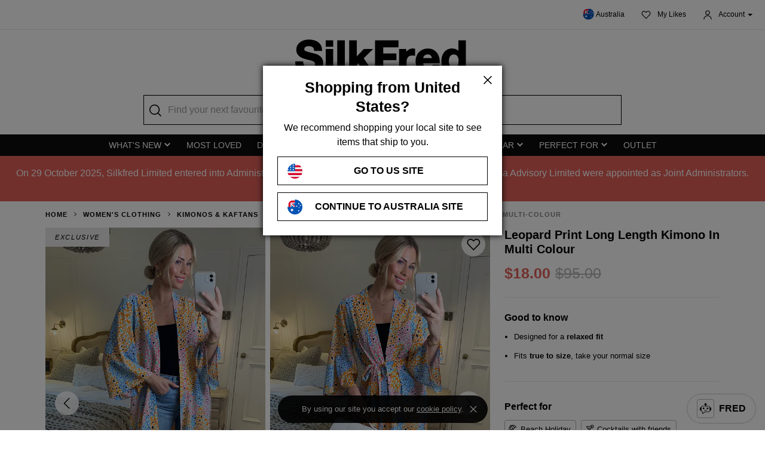

--- FILE ---
content_type: text/html; charset=utf-8
request_url: https://www.silkfred.com/au/womens/clothing/kimonos-and-kaftans/beachwear-1/danna/leopard-print-long-length-kimono-in-multi-colour
body_size: 34947
content:
<!DOCTYPE html>
<html lang="en">
    <head id="www-silkfred-com" prefix="og: http://ogp.me/ns# fb: http://ogp.me/ns/fb# silkfred: http://ogp.me/ns/fb/silkfred#">
      <link rel="preconnect" href="d2jcti994q2l5a.cloudfront.net" crossorigin />
  <link rel="dns-prefetch" href="d2jcti994q2l5a.cloudfront.net" />
  <link rel="preconnect" href="https://d3v4qpjzw4kz8j.cloudfront.net" crossorigin />
  <link rel="dns-prefetch" href="https://d3v4qpjzw4kz8j.cloudfront.net" />

  <script>
  // Google Tag Manager
  var dataLayer = [];

    document.addEventListener("SFLoaded", (event) => {
      pushDataLayers([]);
    });

    (function(w,d,s,l,i){w[l]=w[l]||[];w[l].push({'gtm.start':
    new Date().getTime(),event:'gtm.js'});var f=d.getElementsByTagName(s)[0],
    j=d.createElement(s),dl=l!='dataLayer'?'&l='+l:'';j.async=true;j.src=
    'https://www.googletagmanager.com/gtm.js?id='+i+dl+ '&gtm_auth=iLgYginfo6MBptW0rTDDjQ&gtm_preview=env-2&gtm_cookies_win=x';f.parentNode.insertBefore(j,f);
    })(window,document,'script','dataLayer','GTM-TGXNHBP');
</script>
<!-- End Google Tag Manager -->


  <meta name="apple-itunes-app" content="app-id=1220535217, app-argument=https://silkfred.page.link?apn=com.silkfred.womens.fashion&ibi=com.SilkFredLtd.SilkFred&isi=1220535217&link=https%3A%2F%2Fwww.silkfred.com%2Fau%2Fwomens%2Fclothing%2Fkimonos-and-kaftans%2Fbeachwear-1%2Fdanna%2Fleopard-print-long-length-kimono-in-multi-colour%3Futm_campaign%3DWEBSITE_IOS_APP_BANNER%26utm_content%3D%252Fau%252Fwomens%252Fclothing%252Fkimonos-and-kaftans%252Fbeachwear-1%252Fdanna%252Fleopard-print-long-length-kimono-in-multi-colour%26utm_medium%3Dbanner%26utm_source%3Dsilkfred.com&ofl=https%3A%2F%2Fwww.silkfred.com%2Fau%2Fwomens%2Fclothing%2Fkimonos-and-kaftans%2Fbeachwear-1%2Fdanna%2Fleopard-print-long-length-kimono-in-multi-colour%3Futm_campaign%3DWEBSITE_IOS_APP_BANNER%26utm_content%3D%252Fau%252Fwomens%252Fclothing%252Fkimonos-and-kaftans%252Fbeachwear-1%252Fdanna%252Fleopard-print-long-length-kimono-in-multi-colour%26utm_medium%3Dbanner%26utm_source%3Dsilkfred.com&utm_campaign=WEBSITE_IOS_APP_BANNER&utm_content=%2Fau%2Fwomens%2Fclothing%2Fkimonos-and-kaftans%2Fbeachwear-1%2Fdanna%2Fleopard-print-long-length-kimono-in-multi-colour&utm_medium=banner&utm_source=silkfred.com" />

<meta charset="utf-8">
<meta http-equiv="X-UA-Compatible" content="IE=edge,chrome=1">
<meta name="viewport" content="width=device-width, initial-scale=1, minimum-scale=1, maximum-scale=10, user-scalable=yes">

<title>Leopard Print Long Length Kimono In Multi Colour | D.Anna | SilkFred AU</title>
<meta name="title" content="Leopard Print Long Length Kimono In Multi Colour | D.Anna | SilkFred AU" />

  <meta name="description" content="Looking for Beachwear? Call off the search with our Leopard Print Long Length Kimono In Multi Colour. Shop unique fashion at SilkFred" />

<meta name="keywords" content="SilkFred, silk, fred, designers, fashion, boutique, collection" />
<meta name="google-site-verification" content="QY0kUHNCJyo4XTdkpGEMTzw-pCPby6V57DVmvI6BZaQ" />
<meta name="msvalidate.01" content="81B6B9C018E57580539A21BB4149E19C" />
<!-- Pinterest site verification -->
<meta name="p:domain_verify" content="0cadbda6624cc71fb2164caea80d3812"/>
<meta name="robots" content="index, follow">

<meta name="author" content="SilkFred Ltd.">
<meta name="Copyright" content="Copyright SilkFred 2026. All Rights Reserved.">
<link rel="alternate" href="https://www.silkfred.com/womens/clothing/kimonos-and-kaftans/beachwear-1/danna/leopard-print-long-length-kimono-in-multi-colour" hreflang="en-gb" />
<link rel="alternate" href="https://www.silkfred.com/ae/womens/clothing/kimonos-and-kaftans/beachwear-1/danna/leopard-print-long-length-kimono-in-multi-colour" hreflang="en-ae" />
<link rel="alternate" href="https://www.silkfred.com/ie/womens/clothing/kimonos-and-kaftans/beachwear-1/danna/leopard-print-long-length-kimono-in-multi-colour" hreflang="en-ie" />
<link rel="alternate" href="https://www.silkfred.com/au/womens/clothing/kimonos-and-kaftans/beachwear-1/danna/leopard-print-long-length-kimono-in-multi-colour" hreflang="en-au" />
<link rel="alternate" href="https://www.silkfred.com/us/womens/clothing/kimonos-and-kaftans/beachwear-1/danna/leopard-print-long-length-kimono-in-multi-colour" hreflang="en-us" />
<link rel="alternate" href="https://www.silkfred.com/womens/clothing/kimonos-and-kaftans/beachwear-1/danna/leopard-print-long-length-kimono-in-multi-colour" hreflang="x-default" />
<meta property="og:url" content="https://www.silkfred.com/au/womens/clothing/kimonos-and-kaftans/beachwear-1/danna/leopard-print-long-length-kimono-in-multi-colour" />
<meta property="og:type" content="website" />
<meta property="og:locale" content="en-au" />
<meta property="og:site_name" content="SilkFred" />
<meta property="og:title" content="Leopard Print Long Length Kimono In Multi Colour | D.Anna | SilkFred AU" />

  <meta property="og:description" content="Looking for Beachwear? Call off the search with our Leopard Print Long Length Kimono In Multi Colour. Shop unique fashion at SilkFred" />

<meta name="twitter:card" content="summary_large_image">
<meta name="twitter:site" content="@silkfred">
<meta name="twitter:creator" content="@silkfred">
<meta name="twitter:title" content="Leopard Print Long Length Kimono In Multi Colour | D.Anna | SilkFred AU" />

  <meta name="twitter:description" content="Looking for Beachwear? Call off the search with our Leopard Print Long Length Kimono In Multi Colour. Shop unique fashion at SilkFred" />

<meta property="fb:app_id" content="227590337294555" />

    <link rel="canonical" href="https://www.silkfred.com/au/womens/clothing/kimonos-and-kaftans/beachwear-1/danna/leopard-print-long-length-kimono-in-multi-colour" />

<link rel="shortcut icon" href="/favicon.ico">
<link rel="apple-touch-icon" href="/images/silkfred-mobile-icon.png">


    <link rel="stylesheet" href="https://d2jcti994q2l5a.cloudfront.net/assets/modals-4bc31c0af9507003bfc32efa6cfd7844cd57333adb6bba8bd861c08397536f62.css" defer="defer" media="screen" />
    <link rel="stylesheet" href="https://d2jcti994q2l5a.cloudfront.net/assets/application_sf3-23e12f4ce6613233c104cd0777268aaf08a1da017a2f748fc84b4d0fea51b48a.css" defer="defer" media="screen" />


    <script type="text/javascript" src="https://js.stripe.com/v3/"></script>
    <script src="https://d2jcti994q2l5a.cloudfront.net/packs/js/application-a654f2185715660d9aa5.js" defer="defer"></script>
    <script src="https://d2jcti994q2l5a.cloudfront.net/packs/js/application_sf3-f08149cb577700a952ad.js" defer="defer"></script>

    <meta name="csrf-param" content="authenticity_token" />
<meta name="csrf-token" content="6XMz8vKb0vcO-y6ccPqyglS4Opadyp532JbvYG3sYGAZf2hyXFc8VSzKEk4Hobz0I-xDNYvKRClQlQaSrSo9nA" />
    <script>
//<![CDATA[
window.gon={};gon.display_currency_code="AUD";gon.controller_name="products";gon.action_name="show";gon.request_params={"site_url_prefix":"au","category_id":"clothing","subcategory_id":"kimonos-and-kaftans","style_id":"beachwear-1","boutique_id":"danna","id":"leopard-print-long-length-kimono-in-multi-colour"};gon.current_path="/au/womens/clothing/kimonos-and-kaftans/beachwear-1/danna/leopard-print-long-length-kimono-in-multi-colour";gon.current_url="https://www.silkfred.com/au/womens/clothing/kimonos-and-kaftans/beachwear-1/danna/leopard-print-long-length-kimono-in-multi-colour";gon.rails_env="production";gon.activity_trackings_listings_path="/au/activity_trackings_listings";gon.activity_trackings_product_clicks_path="/au/activity_trackings_product_clicks";gon.activity_trackings_product_sections_path="/au/activity_trackings_product_sections";gon.activity_trackings_product_views_path="/au/activity_trackings_product_views";gon.dismiss_cookie_notice_path="/au/dismiss_cookie_notice";gon.likebag_path="/au/likebag";gon.sessions_check_token_security_path="/au/sessions/check_token_security";gon.account_order_details_path="/au/account/orders/";gon.province_path="/au/provinces/";gon.user_context_path="/au/user_context?path=%2Fau%2Fwomens%2Fclothing%2Fkimonos-and-kaftans%2Fbeachwear-1%2Fdanna%2Fleopard-print-long-length-kimono-in-multi-colour";gon.layout_snippets_path="/layout_snippets?request_id=2eef8370-8748-4273-8c67-523d3afc05f1&site_url_prefix=au";gon.shipping_country_code="AU";gon.stripe_publishable_key="pk_live_";gon.stripe_express_checkout_enabled=false;gon.amazon_pay_enabled=false;gon.recommendations_modal_expires_in_days=2;gon.is_mobile=false;gon.env="production";gon.request_stock_path="request_stock_path(product_id: product)";
//]]>
</script>

    <script src="https://d2jcti994q2l5a.cloudfront.net/assets/core_sf2-c8c0ea3df37cb1f3ebe3b5cf044256598da9d90b80362f110128ca52807029f9.js"></script>

        <script src="https://d2jcti994q2l5a.cloudfront.net/packs/js/product_details-9dd127c7605b814205ed.js" defer="defer"></script>
    <meta property="og:type" content="silkfred:product" />
    <meta property="og:url" content="https://www.silkfred.com/au/womens/clothing/kimonos-and-kaftans/beachwear-1/danna/leopard-print-long-length-kimono-in-multi-colour" />
    <meta property="og:image:width" content="1200"/>
    <meta property="og:image:height" content="630"/>

      <meta itemprop="category" content="Clothing &amp; Accessories &gt; Clothing"/>

    <!-- Pinterest OG tags -->
      <meta property="og:price:standard_amount" content="95.00"/>

    <meta property="og:price:amount" content="18.00"/>
    <meta property="og:price:currency" content="AUD"/>
    <meta property="og:availability" content="in stock"/>
    <meta property="og:brand" content="D.Anna"/>
    <meta property="product:gender" content="female"/>
  <meta property="og:image" content="https://d3v4qpjzw4kz8j.cloudfront.net/montage/montage.jpeg?height=630&quality=100&signature=eb26b5c68a9848e81cb7ccc34173dd57d93886838dec8a912334c200edc6cffb&src0=uploads%2Fproduct_image%2Fphoto%2F6418a050b77a5a6fc95ec55a%2F2023_03_20_Sasha_Danna114.jpg&src1=uploads%2Fproduct_image%2Fphoto%2F6418a0601161af6f12aa4e1b%2F2023_03_20_Sasha_Danna116.jpg&src2=uploads%2Fproduct_image%2Fphoto%2F6418a06bcb597b4322b09f9e%2F2023_03_20_Sasha_Danna118.jpg&version=20221026&watermark=false&width=1200"/>
  <meta name="twitter:image" content="https://d3v4qpjzw4kz8j.cloudfront.net/montage/montage.jpeg?height=630&quality=100&signature=eb26b5c68a9848e81cb7ccc34173dd57d93886838dec8a912334c200edc6cffb&src0=uploads%2Fproduct_image%2Fphoto%2F6418a050b77a5a6fc95ec55a%2F2023_03_20_Sasha_Danna114.jpg&src1=uploads%2Fproduct_image%2Fphoto%2F6418a0601161af6f12aa4e1b%2F2023_03_20_Sasha_Danna116.jpg&src2=uploads%2Fproduct_image%2Fphoto%2F6418a06bcb597b4322b09f9e%2F2023_03_20_Sasha_Danna118.jpg&version=20221026&watermark=false&width=1200"/>
      <link rel="preload" as="image" href="https://d3v4qpjzw4kz8j.cloudfront.net/optimise/2023_03_20_Sasha_Danna120.webp?height=880&amp;quality=75&amp;signature=74f5324dc613ee9772491559b8b8bb33c5a2410483587be3b85a240595909eba&amp;src0=uploads%2Fproduct_image%2Fphoto%2F6418a02cba01bd16e86db10a%2F2023_03_20_Sasha_Danna120.jpg&amp;version=20221026&amp;watermark=false&amp;width=550">
      <link rel="preload" as="image" href="https://d3v4qpjzw4kz8j.cloudfront.net/optimise/2023_03_20_Sasha_Danna114.webp?height=880&amp;quality=75&amp;signature=b0d20e0d9fdacba9545a750a084196ba6be7515f02e83446b1667e4a6e40dafe&amp;src0=uploads%2Fproduct_image%2Fphoto%2F6418a050b77a5a6fc95ec55a%2F2023_03_20_Sasha_Danna114.jpg&amp;version=20221026&amp;watermark=false&amp;width=550">
      <link rel="preload" as="image" href="https://d3v4qpjzw4kz8j.cloudfront.net/optimise/2023_03_20_Sasha_Danna116.webp?height=880&amp;quality=75&amp;signature=fe08c188cd46c54f08ff79f31f47eb182e716821441e5104c56191c5b711ed53&amp;src0=uploads%2Fproduct_image%2Fphoto%2F6418a0601161af6f12aa4e1b%2F2023_03_20_Sasha_Danna116.jpg&amp;version=20221026&amp;watermark=false&amp;width=550">
      <link rel="preload" as="image" href="https://d3v4qpjzw4kz8j.cloudfront.net/optimise/2023_03_20_Sasha_Danna118.webp?height=880&amp;quality=75&amp;signature=89886cf44f893df2d6984ecb28f55a324d6700a59686f51ee81c91d7fab01431&amp;src0=uploads%2Fproduct_image%2Fphoto%2F6418a06bcb597b4322b09f9e%2F2023_03_20_Sasha_Danna118.jpg&amp;version=20221026&amp;watermark=false&amp;width=550">


    

    

  </head>


  <body 
    class="sf3 hide-zendesk-launcher" 
    data-layout-snippet="injected_stats"
    data-layout-snippet-mode="append"
    data-sale=""
  >
    <div id="sf-modal-overlay"></div>

<span
  hidden
  data-layout-snippet="modal_marketing_signup"
  data-layout-snippet-mode="replace"
></span>

  <div class="sf-modal--drawer-right"
     id="countrySelectorModal"
     tabindex="-1"
     role="dialog"
     aria-labelledby="countrySelectorModalLabel"
     aria-hidden="true"
     aria-busy="true"
     data-shipping-country-name="Australia"
     data-currency-code="AUD"
>
  <div class="sf-modal__heading--drawer-right">
    <div class="sf-modal__title--drawer-right">
      Location & currency settings
    </div>

    <span class="sf-modal__close" data-close-modal>
      <svg xmlns="http://www.w3.org/2000/svg" width="24" height="24" fill-rule="evenodd" role="img" aria-labelledby="ae283d9symo0qhw8itweruggm7zl09ja" class="sf-modal__close-icon--close" viewBox="0 0 24 24"><title id="ae283d9symo0qhw8itweruggm7zl09ja">Close</title>
  <path fill="#000" d="M19 6.077L13.077 12 19 17.923 17.923 19 12 13.077 6.077 19 5 17.923 10.923 12 5 6.077 6.077 5 12 10.923 17.923 5z"></path>
</svg>

    </span>
  </div>

  <div class="sf-modal__body">
  </div>
</div>

  <div class="sf-modal--drawer-right" id="account_modal">
  <div class="sf-modal__heading--drawer-right">
    <div class="sf-modal__title--drawer-right">
    </div>

    <span class="sf-modal__close" data-close-modal>
      <svg xmlns="http://www.w3.org/2000/svg" width="24" height="24" fill-rule="evenodd" role="img" aria-labelledby="ai6odjnrehe365u3znsfyno036f10pc7" class="sf-modal__close-icon--close" viewBox="0 0 24 24"><title id="ai6odjnrehe365u3znsfyno036f10pc7">Close</title>
  <path fill="#000" d="M19 6.077L13.077 12 19 17.923 17.923 19 12 13.077 6.077 19 5 17.923 10.923 12 5 6.077 6.077 5 12 10.923 17.923 5z"></path>
</svg>

    </span>
  </div>

  <div class="sf-modal__body tabs account_modal__body">
    <div class="tabs__links">
      <div class="tabs__link tabs__link--active" data-target="#login">
        <div class="tabs__link-content">
          <div class="tabs__link-title">Log In</div>
          <div class="tabs__link-subtitle">I have an account</div>
        </div>
      </div>
      <div class="tabs__link" data-target="#signup">
        <div class="tabs__link-content">
          <div class="tabs__link-title">Sign Up</div>
          <div class="tabs__link-subtitle">I'm new here</div>
        </div>
      </div>
    </div>

    <div class="tabs__contents">
      <div class="tabs__content tabs__content--active" id="#login">
        <div class="login-form">
  <div class="account-modal__title">Log in with email</div>

  <label class="hidden error account-modal__error" data-login-error></label>
  <form id="account-modal__form--login" action="/au/sessions/begin" accept-charset="UTF-8" method="post"><input type="hidden" name="authenticity_token" value="Yp9r1Ru4TnFWCVl_A6X_b8XG087dhyblGQgQEx8m0Q-mTEPmli04W34T2ZsEzFyt0FkOQPSSviytCOXHbBkR2Q" autocomplete="off" />
    <div class="account-modal__form-inputs">
      <input type="hidden" name="return_to" />
      <input id="account_login_email" class="account-modal__form-input input required" placeholder="Email address" type="email" name="login[email]" />
      <input id="account_login_password" class="account-modal__form-input input required" placeholder="Password" type="password" name="login[password]" />
      <input type="hidden" name="login[signin]" id="login_signin" value="true" autocomplete="off" />
    </div>
    <input type="submit" name="commit" value="Log In" class="btn--lg btn--fill account-modal__button" />
    <div class="account-modal__form-password-link"><a class="forgot-password-link" href="#">Forgot your password?</a></div>
</form>
    <div class="divider--with-text my-6">OR</div>
  <a class="btn--social-apple btn--lg w-100 mb-4" href="/au/auth/apple/redirect">
    <svg xmlns="http://www.w3.org/2000/svg" xmlns:v="https://vecta.io/nano" width="32" height="32" role="img" aria-labelledby="aade743iu2vhm6ubs4uaafeblzlt4tjd"><title id="aade743iu2vhm6ubs4uaafeblzlt4tjd">Apple</title><path d="M16.166 7.36c1.418 0 3.2-.966 4.253-2.261.972-1.192 1.661-2.817 1.661-4.461 0-.226-.02-.452-.061-.637-1.58.062-3.484 1.069-4.618 2.426-.891 1.028-1.722 2.673-1.722 4.317a2.81 2.81 0 0 0 .061.576 2.25 2.25 0 0 0 .425.041zM11.484 32c1.973 0 2.837-1.324 5.283-1.324 2.487 0 3.042 1.282 5.221 1.282 2.158 0 3.597-1.985 4.954-3.95 1.521-2.254 2.158-4.446 2.179-4.55-.123-.041-4.255-1.737-4.255-6.494 0-4.115 3.248-5.956 3.433-6.101-2.138-3.102-5.406-3.185-6.31-3.185-2.405 0-4.358 1.468-5.612 1.468-1.336 0-3.083-1.386-5.18-1.386-3.967 0-7.996 3.309-7.996 9.534 0 3.888 1.48 7.983 3.33 10.63 1.583 2.233 2.96 4.074 4.954 4.074z"></path></svg>

    Log In with Apple
</a>
  </div>

<div class="forgot-password-form">
  <div class="account-modal__title">Reset your password</div>

  <div class="account-modal__paragraph">Enter your email address below and we'll ping you a link to set your new password - simple!</div>

  <form id="account-modal__form--forgot-password" action="/au/password_reset/send_email.json" accept-charset="UTF-8" method="post"><input type="hidden" name="authenticity_token" value="KEVrtb2XFG1OrnKz8zOsQ1jTROoaIAABprtkDVz1HD-mSnqG3UCLxftgbYSRF8zAWb1h25nGleZ5BaAplyaKSg" autocomplete="off" />
    <input class="account-modal__form-input input required" placeholder="Email address" type="email" name="email" id="email" />
    <input type="submit" name="commit" value="Submit" class="btn--lg btn--fill account-modal__button" />
</form>
  <div class="account-modal__form-password-link"><a class="forgot-password-link text-muted" href="#">Take me back, I remember it now!</a></div>
</div>

<div class="forgot-password-complete">
  <div class="account-modal__title">Check your inbox!</div>

  <div class="account-modal__paragraph">
    If you’re signed up with us, a password reset link will be sent to your inbox at <span class="forgot-password-email"></span>. Simply click the link and enter your new password.
  </div>

  <div class="account-modal__paragraph">
    Can’t see the email? Make sure to check your junk folder, or click resend below. Any questions, please <a class="weight-bold text-underline" href="https://www.silkfred.com/au/contact">contact us</a>.
  </div>

  <a class="btn--lg btn--outline account-modal__button resend-email-link mt-3" href="#">Resend Email</a>
  <a class="btn--lg btn--fill account-modal__button login-link" href="#">Log In</a>
</div>


      </div>
      <div class="tabs__content" id="#signup">
        <a class="btn--social-apple btn--lg w-100 mb-4" href="/au/auth/apple/redirect">
  <svg xmlns="http://www.w3.org/2000/svg" xmlns:v="https://vecta.io/nano" width="32" height="32" role="img" aria-labelledby="a8qj9a19cbowq3lrpfcu5pcy6ld7hkke"><title id="a8qj9a19cbowq3lrpfcu5pcy6ld7hkke">Apple</title><path d="M16.166 7.36c1.418 0 3.2-.966 4.253-2.261.972-1.192 1.661-2.817 1.661-4.461 0-.226-.02-.452-.061-.637-1.58.062-3.484 1.069-4.618 2.426-.891 1.028-1.722 2.673-1.722 4.317a2.81 2.81 0 0 0 .061.576 2.25 2.25 0 0 0 .425.041zM11.484 32c1.973 0 2.837-1.324 5.283-1.324 2.487 0 3.042 1.282 5.221 1.282 2.158 0 3.597-1.985 4.954-3.95 1.521-2.254 2.158-4.446 2.179-4.55-.123-.041-4.255-1.737-4.255-6.494 0-4.115 3.248-5.956 3.433-6.101-2.138-3.102-5.406-3.185-6.31-3.185-2.405 0-4.358 1.468-5.612 1.468-1.336 0-3.083-1.386-5.18-1.386-3.967 0-7.996 3.309-7.996 9.534 0 3.888 1.48 7.983 3.33 10.63 1.583 2.233 2.96 4.074 4.954 4.074z"></path></svg>

  Sign Up with Apple
</a>

  <div class="divider--with-text my-6">OR</div>

<div class="account-modal__title">Sign up with email</div>

<form id="account-modal__form--signup" action="/au/signup/create" accept-charset="UTF-8" method="post"><input type="hidden" name="authenticity_token" value="AjMrFgRSLkT3Yu9fmAnU3cF2R64ALy6Q-2ymoz7LgF3K4SLX3S_4nUvrSxzTkz6-Vf-miJOPG0zSZFejwaWpwQ" autocomplete="off" />
  <div class="account-modal__form-inputs">
    <input class="account-modal__form-input input required" placeholder="Name" type="text" name="signup[name]" id="signup_name" />
    <input class="account-modal__form-input input required" placeholder="Date of Birth" onfocus="this.type=&#39;date&#39;" onblur="if (!this.value) { this.type=&#39;text&#39; }" type="text" name="signup[birth_date]" id="signup_birth_date" />
    <input class="account-modal__form-input input required" placeholder="Email address" type="email" name="signup[email]" id="signup_email" />
    <input class="account-modal__form-input input required" placeholder="Password" type="password" name="signup[new_password]" id="signup_new_password" />

    <input type="hidden" name="signup[opted_out]" id="signup_opted_out" value="1" autocomplete="off" />
    <div>
      <label class="checkbox account-modal__form-input">
        <span class="checkbox__input">
          <input type="checkbox" name="signup[opted_out]" value="0" checked>
          <span class="checkbox__control"></span>
        </span>
        <span class="checkbox__label--small">
          <strong>Special discounts, updates</strong> and <strong>new-in styles?</strong><br>
          Sign me up to all marketing updates!
        </span>
      </label>
    </div>
  </div>

  <input type="submit" name="commit" value="Sign Up" class="btn--lg btn--fill account-modal__button" data-disable-with="Submitting..." />
</form>
<div class="account-modal__smallprint">By signing up, you are agreeing to the <a href="/au/terms">Website Terms</a>, <a href="/au/privacy">Privacy &amp; Cookie Policy</a> and <a href="/au/terms_of_supply">Terms of Supply</a>.</div>

      </div>
    </div>
  </div>
</div>

  <div class="sf-modal bag-confirm-modal" id="bag-confirm-modal" data-ignore-backdrop>
  <span class="sf-modal__close--right" data-close-modal>
    <svg xmlns="http://www.w3.org/2000/svg" width="24" height="24" fill-rule="evenodd" role="img" aria-labelledby="a1truh4ywyobmxjqbyrj5v9osv8ix64h"><title id="a1truh4ywyobmxjqbyrj5v9osv8ix64h">Close</title>
  <path fill="#000" d="M19 6.077L13.077 12 19 17.923 17.923 19 12 13.077 6.077 19 5 17.923 10.923 12 5 6.077 6.077 5 12 10.923 17.923 5z"></path>
</svg>

  </span>

  <div class="sf-modal__body">
    <p class="bag-confirm-modal__message">
      Nice choice!
      Your item has been added to your shopping bag.
    </p>

    <a href="#" class="btn--fill-light btn--lg bag-confirm-modal__checkout" data-event="Checkout Now">Checkout now</a>
    <a href="#" class="btn--outline-light btn--lg bag-confirm-modal__continue" data-close-modal>Continue shopping</a>
  </div>
</div>

    <!-- Google Tag Manager (noscript) -->
  <noscript><iframe src="https://www.googletagmanager.com/ns.html?id=GTM-TGXNHBP&gtm_auth=iLgYginfo6MBptW0rTDDjQ&gtm_preview=env-2&gtm_cookies_win=x"
  height="0" width="0" style="display:none;visibility:hidden"></iframe></noscript>
  <!-- End Google Tag Manager (noscript) -->

  <div class="cookie-notice" hidden>
  By using our site you accept our <a target="_blank" href="/au/privacy#cookies">cookie policy</a>.
  <svg xmlns="http://www.w3.org/2000/svg" width="24" height="24" fill-rule="evenodd" role="img" aria-labelledby="abuan5zu37t1g9hjokipyj7jr091qrax" class="cookie-notice__close"><title id="abuan5zu37t1g9hjokipyj7jr091qrax">Close</title>
  <path fill="#000" d="M19 6.077L13.077 12 19 17.923 17.923 19 12 13.077 6.077 19 5 17.923 10.923 12 5 6.077 6.077 5 12 10.923 17.923 5z"></path>
</svg>

</div>

    <div class="fred-ai-launcher">
    <a class="fred-ai-launcher__button" href="#" data-open-fred-ai-modal>
      <div class="fred-ai-launcher__button__svg-container">
        <svg xmlns="http://www.w3.org/2000/svg" viewBox="0 0 122.88 119.35" role="img" aria-labelledby="aaop98ahfbbaab4c43niqp3y84lpy7kq" class="fred-ai-launcher__button__svg" height="18"><title id="aaop98ahfbbaab4c43niqp3y84lpy7kq">Logo</title><path d="M57.49,29.2V23.53a14.41,14.41,0,0,1-2-.93A12.18,12.18,0,0,1,50.44,7.5a12.39,12.39,0,0,1,2.64-3.95A12.21,12.21,0,0,1,57,.92,12,12,0,0,1,61.66,0,12.14,12.14,0,0,1,72.88,7.5a12.14,12.14,0,0,1,0,9.27,12.08,12.08,0,0,1-2.64,3.94l-.06.06a12.74,12.74,0,0,1-2.36,1.83,11.26,11.26,0,0,1-2,.93V29.2H94.3a15.47,15.47,0,0,1,15.42,15.43v2.29H115a7.93,7.93,0,0,1,7.9,7.91V73.2A7.93,7.93,0,0,1,115,81.11h-5.25v2.07A15.48,15.48,0,0,1,94.3,98.61H55.23L31.81,118.72a2.58,2.58,0,0,1-3.65-.29,2.63,2.63,0,0,1-.63-1.85l1.25-18h-.21A15.45,15.45,0,0,1,13.16,83.18V81.11H7.91A7.93,7.93,0,0,1,0,73.2V54.83a7.93,7.93,0,0,1,7.9-7.91h5.26v-2.3A15.45,15.45,0,0,1,28.57,29.2H57.49ZM82.74,47.32a9.36,9.36,0,1,1-9.36,9.36,9.36,9.36,0,0,1,9.36-9.36Zm-42.58,0a9.36,9.36,0,1,1-9.36,9.36,9.36,9.36,0,0,1,9.36-9.36Zm6.38,31.36a2.28,2.28,0,0,1-.38-.38,2.18,2.18,0,0,1-.52-1.36,2.21,2.21,0,0,1,.46-1.39,2.4,2.4,0,0,1,.39-.39,3.22,3.22,0,0,1,3.88-.08A22.36,22.36,0,0,0,56,78.32a14.86,14.86,0,0,0,5.47,1A16.18,16.18,0,0,0,67,78.22,25.39,25.39,0,0,0,72.75,75a3.24,3.24,0,0,1,3.89.18,3,3,0,0,1,.37.41,2.22,2.22,0,0,1,.42,1.4,2.33,2.33,0,0,1-.58,1.35,2.29,2.29,0,0,1-.43.38,30.59,30.59,0,0,1-7.33,4,22.28,22.28,0,0,1-7.53,1.43A21.22,21.22,0,0,1,54,82.87a27.78,27.78,0,0,1-7.41-4.16l0,0ZM94.29,34.4H28.57A10.26,10.26,0,0,0,18.35,44.63V83.18A10.26,10.26,0,0,0,28.57,93.41h3.17a2.61,2.61,0,0,1,2.41,2.77l-1,14.58L52.45,94.15a2.56,2.56,0,0,1,1.83-.75h40a10.26,10.26,0,0,0,10.22-10.23V44.62A10.24,10.24,0,0,0,94.29,34.4Z"></path></svg>

      </div>
      <p class='fred-ai-launcher__button__text'>FRED</p>
    </a>
  </div>

  <div class="sf-modal--drawer-right fred-ai-modal"
     id="fredAiModal"
     tabindex="-1"
     role="dialog"
     aria-labelledby="fredAiModalLabel"
     aria-hidden="true"
>
  <div class="sf-modal__heading--drawer-right">
    <div class="sf-modal__title--drawer-right">
    </div>

    <span class="sf-modal__close" data-close-modal>
      <svg xmlns="http://www.w3.org/2000/svg" width="24" height="24" fill-rule="evenodd" role="img" aria-labelledby="atw70omgsvq8ozdgsahgeic9859f4cit" class="sf-modal__close-icon--close" viewBox="0 0 24 24"><title id="atw70omgsvq8ozdgsahgeic9859f4cit">Close</title>
  <path fill="#000" d="M19 6.077L13.077 12 19 17.923 17.923 19 12 13.077 6.077 19 5 17.923 10.923 12 5 6.077 6.077 5 12 10.923 17.923 5z"></path>
</svg>

    </span>
  </div>


  <div class="sf-modal__body">
    <div class="fred-ai-modal__intro">
      <div class="fred-ai-modal__intro-slide">
        <svg xmlns="http://www.w3.org/2000/svg" viewBox="0 0 122.88 119.35" role="img" aria-labelledby="a2h985xmp6wejn78ykqu05m6nfgltfrh" class="fred-ai-modal__icon"><title id="a2h985xmp6wejn78ykqu05m6nfgltfrh">Fred Ai</title><path d="M57.49,29.2V23.53a14.41,14.41,0,0,1-2-.93A12.18,12.18,0,0,1,50.44,7.5a12.39,12.39,0,0,1,2.64-3.95A12.21,12.21,0,0,1,57,.92,12,12,0,0,1,61.66,0,12.14,12.14,0,0,1,72.88,7.5a12.14,12.14,0,0,1,0,9.27,12.08,12.08,0,0,1-2.64,3.94l-.06.06a12.74,12.74,0,0,1-2.36,1.83,11.26,11.26,0,0,1-2,.93V29.2H94.3a15.47,15.47,0,0,1,15.42,15.43v2.29H115a7.93,7.93,0,0,1,7.9,7.91V73.2A7.93,7.93,0,0,1,115,81.11h-5.25v2.07A15.48,15.48,0,0,1,94.3,98.61H55.23L31.81,118.72a2.58,2.58,0,0,1-3.65-.29,2.63,2.63,0,0,1-.63-1.85l1.25-18h-.21A15.45,15.45,0,0,1,13.16,83.18V81.11H7.91A7.93,7.93,0,0,1,0,73.2V54.83a7.93,7.93,0,0,1,7.9-7.91h5.26v-2.3A15.45,15.45,0,0,1,28.57,29.2H57.49ZM82.74,47.32a9.36,9.36,0,1,1-9.36,9.36,9.36,9.36,0,0,1,9.36-9.36Zm-42.58,0a9.36,9.36,0,1,1-9.36,9.36,9.36,9.36,0,0,1,9.36-9.36Zm6.38,31.36a2.28,2.28,0,0,1-.38-.38,2.18,2.18,0,0,1-.52-1.36,2.21,2.21,0,0,1,.46-1.39,2.4,2.4,0,0,1,.39-.39,3.22,3.22,0,0,1,3.88-.08A22.36,22.36,0,0,0,56,78.32a14.86,14.86,0,0,0,5.47,1A16.18,16.18,0,0,0,67,78.22,25.39,25.39,0,0,0,72.75,75a3.24,3.24,0,0,1,3.89.18,3,3,0,0,1,.37.41,2.22,2.22,0,0,1,.42,1.4,2.33,2.33,0,0,1-.58,1.35,2.29,2.29,0,0,1-.43.38,30.59,30.59,0,0,1-7.33,4,22.28,22.28,0,0,1-7.53,1.43A21.22,21.22,0,0,1,54,82.87a27.78,27.78,0,0,1-7.41-4.16l0,0ZM94.29,34.4H28.57A10.26,10.26,0,0,0,18.35,44.63V83.18A10.26,10.26,0,0,0,28.57,93.41h3.17a2.61,2.61,0,0,1,2.41,2.77l-1,14.58L52.45,94.15a2.56,2.56,0,0,1,1.83-.75h40a10.26,10.26,0,0,0,10.22-10.23V44.62A10.24,10.24,0,0,0,94.29,34.4Z"></path></svg>

      </div>
      <p class="fred-ai-modal__intro-slide fred-ai-modal__intro-slide-header">Hello!</p>
      <p class="fred-ai-modal__intro-slide fred-ai-modal__intro-slide-subheader">I’m Fred, your AI-powered personal shopper, here to recommend the perfect fashion picks just for you.</p>
      <div class="fred-ai-modal__intro-slide fred-ai-modal__intro-slide">
        <span class="fred-ai-modal__recommendations">
          Please hold tight while I find the perfect items for you...
        </span>
      </div>
    </div>
  </div>
</div>

  <div class="sf-modal--drawer-right virtual-try-on-modal"
     id="virtualTryOnModal"
     tabindex="-1"
     role="dialog"
     aria-labelledby="virtualTryOnModalLabel"
     aria-hidden="true"
     data-virtual-try-on-product-id="63f8edb1a607843e74a7bec7"
>
  <div class="sf-modal__heading--drawer-right">
    <div class="sf-modal__title--drawer-right">
      See it on me
    </div>

    <span class="sf-modal__close" data-close-modal>
      <svg xmlns="http://www.w3.org/2000/svg" width="24" height="24" fill-rule="evenodd" role="img" aria-labelledby="afn6pu40y6p8svjhnikr59r8hsmlyt8r" class="sf-modal__close-icon--close" viewBox="0 0 24 24"><title id="afn6pu40y6p8svjhnikr59r8hsmlyt8r">Close</title>
  <path fill="#000" d="M19 6.077L13.077 12 19 17.923 17.923 19 12 13.077 6.077 19 5 17.923 10.923 12 5 6.077 6.077 5 12 10.923 17.923 5z"></path>
</svg>

    </span>
  </div>

  <div class="sf-modal__body virtual-try-on-modal__body">
    <p data-virtual-try-on-error class="virtual-try-on__error">Something went wrong. Please try again, if the problem persists try uploading a different photo.</p>
    
    <div data-virtual-try-on-guide class="virtual-try-on__guide">
      <p>Upload a full-length photo and see how the outfit might look on you</p>
      <div class="virtual-try-on__guide-content">
        <div class="virtual-try-on__guide-image-container">
          <img class="virtual-try-on__guide-image" src="https://d2jcti994q2l5a.cloudfront.net/assets/sf3/virtual_try_on/virtual_try_on_guide-03411bf193da0ab9bcb96b141867b589e28650683e0e0b0672ef01cb44e2fcf4.png" />
        </div>
        <div class="virtual-try-on__guide-tips">
          <p>Tips:</p>
          <ul>
            <li>
              Take a full-length photo
            </li>
            <li>
              Make sure you're the only one in the photo
            </li>
            <li>
              Use a plain background
            </li>
          </ul>
        </div>
      </div>
    </div>

    <div data-virtual-try-on-section="form">
      <form class="virtual-try-on-form" enctype="multipart/form-data" action="#" accept-charset="UTF-8" method="post"><input type="hidden" name="authenticity_token" value="gXk_tvsIyi_9cfskRPdcnBKqGcLH8DHcpjqDa-gR1iMDZfoPTd5JJWte5f9Y2ip0jKHSVPkNBPbXjl5ZP3grAQ" autocomplete="off" />
        <div class="form-group">
          <div class="mt-2">
            <img class="img-thumbnail" style="max-width: 80%;" data-virtual-try-on-user-photo="true" src="" />
          </div>
          <input class="form-control" accept="image/*" style="display: none;" type="file" name="virtual_try_on_photo" id="virtual_try_on_photo" />
        </div>
        <button type="button" class="btn btn--lg btn--fill virtual-try-on__button" data-virtual-try-on-generate style="display: none;">See it on me</button>

        <button type="button" class="btn btn--lg btn--outline virtual-try-on__button" data-virtual-try-on-upload>Choose Photo</button>
</form>    </div>

    <div data-virtual-try-on-section="complete">
      <a href="#" data-virtual-try-on-download>
        <img src="" alt="See it on me" data-virtual-try-on-image style="max-width: 80%;">
      </a>

      <button type="button" class="btn btn--lg btn--outline virtual-try-on__button" data-virtual-try-on-share>Share</button>
    </div>

    <div data-virtual-try-on-section="loading">
      <div class="spinner"></div>
    </div>
  </div>
</div>


<div id="container" class="">
      <div class='app_install_banner' hidden>
    <div class='app_install_banner__content'>
      <div class='app_install_banner__close-container'>
        <svg xmlns="http://www.w3.org/2000/svg" width="24" height="24" fill-rule="evenodd" role="img" aria-labelledby="ajof4mfgzt03sry9z3i85o9go3okkmf0" class="app_install_banner__close"><title id="ajof4mfgzt03sry9z3i85o9go3okkmf0">Close</title>
  <path fill="#000" d="M19 6.077L13.077 12 19 17.923 17.923 19 12 13.077 6.077 19 5 17.923 10.923 12 5 6.077 6.077 5 12 10.923 17.923 5z"></path>
</svg>

      </div>

      <div class='app_install_banner__logo-container'>
        <svg viewBox="0 0 45 32" role="img" aria-labelledby="am0xek3c9jwf8q03ftph4g30plvft0ap" class="app_install_banner__logo" height="20"><title id="am0xek3c9jwf8q03ftph4g30plvft0ap">Logo</title>
<path fill="currentColor" d="M13 12.81c.28-.62.42-1.29.42-1.96a3.81 3.81 0 0 0-.57-2.17c-.35-.54-.8-.99-1.34-1.34a5.8 5.8 0 0 0-1.53-.72 217.93 217.93 0 0 1-3.4-.85c-.44-.1-.87-.25-1.3-.44-.2-.08-.38-.2-.52-.38a1.05 1.05 0 0 1-.12-.55c0-.22.04-.43.15-.6.11-.17.26-.31.44-.42.2-.12.4-.2.62-.25a5.27 5.27 0 0 1 1.77.02c.29.06.56.16.8.3.23.15.41.35.53.57.16.3.24.63.26.97v.27h3.7V5c.03-.8-.15-1.59-.51-2.3A4.51 4.51 0 0 0 11 1.13C10.4.73 9.73.43 9 .26A9.98 9.98 0 0 0 6.73 0c-.7 0-1.39.1-2.06.28-.67.17-1.3.46-1.86.85-.55.39-1.02.9-1.36 1.48a4.05 4.05 0 0 0-.52 2.08c-.02.63.13 1.26.42 1.84.26.5.63.91 1.08 1.25.45.34.94.61 1.47.8a40.25 40.25 0 0 0 3.24.92c.46.1.92.25 1.36.42.34.12.64.3.9.55.2.2.3.46.3.76 0 .26-.07.52-.23.72-.16.21-.38.38-.62.5-.27.12-.55.2-.85.25a4.52 4.52 0 0 1-2.06-.08 2.79 2.79 0 0 1-.93-.42 2.04 2.04 0 0 1-.62-.72 2.38 2.38 0 0 1-.24-1.1v-.3H.45l-.01.27c-.04.86.14 1.71.52 2.48.35.68.87 1.27 1.49 1.72.64.45 1.35.78 2.12.97a9.6 9.6 0 0 0 2.58.3c.87 0 1.74-.13 2.58-.37a5.86 5.86 0 0 0 2.02-1.05c.54-.42.97-.97 1.25-1.58zM17.94 3.95l-3.39.02v11.28h3.39zM14.55 3.39h3.39V.56h-3.39zM20.2 15.25h3.39V0h-3.4zM28.75 11.43l.8-.76 2.81 4.58h4.22l-4.6-6.96 4.32-4.24h-4.27l-3.27 3.4V0h-3.48v15.25h3.47zM.43 31.62h3.75v-6.06h6.05v-3.08H4.18v-2.82h6.98v-3.28H.43zM18.16 20.33a3.74 3.74 0 0 0-2.17.66 3.86 3.86 0 0 0-.95.87V20.6h-3.31v11.01h3.46v-4.99c0-.42.04-.84.13-1.25.08-.35.23-.67.43-.95.2-.28.47-.5.77-.63.38-.17.8-.26 1.23-.24a5.26 5.26 0 0 1 .98.1l.34.06V20.5l-.2-.06a2.6 2.6 0 0 0-.71-.11zM22.64 24.6a3 3 0 0 1 .08-.31c.07-.23.18-.43.34-.62.18-.2.4-.37.65-.48.32-.15.68-.22 1.05-.2.62 0 1.1.15 1.39.45.29.34.5.74.6 1.17h-4.12zm6.5-2.3a5.01 5.01 0 0 0-1.78-1.44 5.66 5.66 0 0 0-2.52-.53c-.8 0-1.6.14-2.34.44a5.36 5.36 0 0 0-3.02 3 5.94 5.94 0 0 0-.41 2.23c0 .77.13 1.53.4 2.26a5.1 5.1 0 0 0 2.99 2.96 6.84 6.84 0 0 0 2.55.4c1.1 0 2.17-.28 3.1-.83A5 5 0 0 0 30.15 28l.12-.36h-3.19l-.07.18c-.12.32-.36.59-.68.77-.4.26-.88.39-1.37.38-.75 0-1.33-.18-1.71-.54-.35-.31-.55-.81-.62-1.49h7.7l.02-.26c.06-.79 0-1.58-.21-2.35a5.69 5.69 0 0 0-1-2.04zM39.3 27.02c-.06.35-.19.69-.37 1-.16.26-.4.5-.66.65-.32.17-.68.25-1.07.24a1.89 1.89 0 0 1-1.7-.92 3 3 0 0 1-.42-1 5 5 0 0 1 .38-3.3c.17-.27.41-.5.68-.65a2.11 2.11 0 0 1 1.08-.25c.37-.01.72.07 1.03.24.27.17.5.4.67.65.19.29.31.6.38.93v.03a5.93 5.93 0 0 1 0 2.38zm.02-5.86c-.28-.28-.6-.5-.97-.67a4.48 4.48 0 0 0-1.88-.42h-.02a4.58 4.58 0 0 0-3.74 1.77 5.5 5.5 0 0 0-.92 1.82 7.7 7.7 0 0 0 0 4.29c.19.67.5 1.3.92 1.87a4.49 4.49 0 0 0 3.69 1.8h.1c.68 0 1.35-.12 1.99-.4.37-.17.7-.4.97-.69v.83h3.33V16.38h-3.47v4.78zM44.2 31.47a.7.7 0 1 1 0-1.39.7.7 0 0 1 0 1.39zm0-1.54a.85.85 0 1 0 0 1.7.85.85 0 0 0 0-1.7z"></path><path fill="currentColor" d="M44.28 30.73a.2.2 0 0 1-.07.01h-.15v-.15h.16l.06.01c.03.01.04.04.04.07 0 .03-.01.05-.04.06zm.17.23v-.04c0-.04 0-.07-.02-.09l-.07-.04c.04-.01.07-.03.08-.06l.03-.08-.01-.05-.04-.05-.06-.04a.31.31 0 0 0-.11-.02h-.33v.57h.14v-.22h.14c.04 0 .06 0 .08.02s.02.03.02.07v.05a.2.2 0 0 0 .01.05v.03h.17v-.01a.05.05 0 0 1-.03-.04v-.05z"></path></svg>

      </div>


      <div>
        <p class='app_install_banner__title'>
          The SilkFred App
        </p>
        <p class='app_install_banner__subtitle'>
          Faster, smarter & personalised
        </p>
      </div>
    </div>

    <button class='app_install_banner__button'>
      <a class='app_install_banner__button__text' href="https://silkfred.page.link?apn=com.silkfred.womens.fashion&amp;ibi=com.SilkFredLtd.SilkFred&amp;isi=1220535217&amp;link=https%3A%2F%2Fwww.silkfred.com%2Fau%2Fwomens%2Fclothing%2Fkimonos-and-kaftans%2Fbeachwear-1%2Fdanna%2Fleopard-print-long-length-kimono-in-multi-colour%3Futm_campaign%3DWEBSITE_CUSTOM_APP_BANNER%26utm_content%3D%252Fau%252Fwomens%252Fclothing%252Fkimonos-and-kaftans%252Fbeachwear-1%252Fdanna%252Fleopard-print-long-length-kimono-in-multi-colour%26utm_medium%3Dbanner%26utm_source%3Dsilkfred.com&amp;ofl=https%3A%2F%2Fwww.silkfred.com%2Fau%2Fwomens%2Fclothing%2Fkimonos-and-kaftans%2Fbeachwear-1%2Fdanna%2Fleopard-print-long-length-kimono-in-multi-colour%3Futm_campaign%3DWEBSITE_CUSTOM_APP_BANNER%26utm_content%3D%252Fau%252Fwomens%252Fclothing%252Fkimonos-and-kaftans%252Fbeachwear-1%252Fdanna%252Fleopard-print-long-length-kimono-in-multi-colour%26utm_medium%3Dbanner%26utm_source%3Dsilkfred.com&amp;utm_campaign=WEBSITE_CUSTOM_APP_BANNER&amp;utm_content=%2Fau%2Fwomens%2Fclothing%2Fkimonos-and-kaftans%2Fbeachwear-1%2Fdanna%2Fleopard-print-long-length-kimono-in-multi-colour&amp;utm_medium=banner&amp;utm_source=silkfred.com">
        SHOP NOW
      </a>
    </button>
  </div>


    <header>
  <div class="legacy">


    <span
      data-layout-snippet="flash_messages"
      data-layout-snippet-mode="replace"
      hidden
    >
    </span>
  </div>

  <nav class="">
    <ul class="navigation">
      <li class="navigation__left">
        <div>
          <button class="navigation__icon hamburger hamburger--collapse sidebar-toggle navbar-toggle" type="button">
            <span class="hamburger-box">
              <span class="hamburger-inner"></span>
            </span>
          </button>
        </div>

          <div class="navigation__icon navigation__fred-ai">
            <a href="#" data-open-fred-ai-modal>
              <svg xmlns="http://www.w3.org/2000/svg" viewBox="0 0 122.88 119.35" role="img" aria-labelledby="afaf9ebwjiz7u6l63ar42di0bhrubv0j" class="fred-ai-nav-icon"><title id="afaf9ebwjiz7u6l63ar42di0bhrubv0j">Fred Ai</title><path d="M57.49,29.2V23.53a14.41,14.41,0,0,1-2-.93A12.18,12.18,0,0,1,50.44,7.5a12.39,12.39,0,0,1,2.64-3.95A12.21,12.21,0,0,1,57,.92,12,12,0,0,1,61.66,0,12.14,12.14,0,0,1,72.88,7.5a12.14,12.14,0,0,1,0,9.27,12.08,12.08,0,0,1-2.64,3.94l-.06.06a12.74,12.74,0,0,1-2.36,1.83,11.26,11.26,0,0,1-2,.93V29.2H94.3a15.47,15.47,0,0,1,15.42,15.43v2.29H115a7.93,7.93,0,0,1,7.9,7.91V73.2A7.93,7.93,0,0,1,115,81.11h-5.25v2.07A15.48,15.48,0,0,1,94.3,98.61H55.23L31.81,118.72a2.58,2.58,0,0,1-3.65-.29,2.63,2.63,0,0,1-.63-1.85l1.25-18h-.21A15.45,15.45,0,0,1,13.16,83.18V81.11H7.91A7.93,7.93,0,0,1,0,73.2V54.83a7.93,7.93,0,0,1,7.9-7.91h5.26v-2.3A15.45,15.45,0,0,1,28.57,29.2H57.49ZM82.74,47.32a9.36,9.36,0,1,1-9.36,9.36,9.36,9.36,0,0,1,9.36-9.36Zm-42.58,0a9.36,9.36,0,1,1-9.36,9.36,9.36,9.36,0,0,1,9.36-9.36Zm6.38,31.36a2.28,2.28,0,0,1-.38-.38,2.18,2.18,0,0,1-.52-1.36,2.21,2.21,0,0,1,.46-1.39,2.4,2.4,0,0,1,.39-.39,3.22,3.22,0,0,1,3.88-.08A22.36,22.36,0,0,0,56,78.32a14.86,14.86,0,0,0,5.47,1A16.18,16.18,0,0,0,67,78.22,25.39,25.39,0,0,0,72.75,75a3.24,3.24,0,0,1,3.89.18,3,3,0,0,1,.37.41,2.22,2.22,0,0,1,.42,1.4,2.33,2.33,0,0,1-.58,1.35,2.29,2.29,0,0,1-.43.38,30.59,30.59,0,0,1-7.33,4,22.28,22.28,0,0,1-7.53,1.43A21.22,21.22,0,0,1,54,82.87a27.78,27.78,0,0,1-7.41-4.16l0,0ZM94.29,34.4H28.57A10.26,10.26,0,0,0,18.35,44.63V83.18A10.26,10.26,0,0,0,28.57,93.41h3.17a2.61,2.61,0,0,1,2.41,2.77l-1,14.58L52.45,94.15a2.56,2.56,0,0,1,1.83-.75h40a10.26,10.26,0,0,0,10.22-10.23V44.62A10.24,10.24,0,0,0,94.29,34.4Z"></path></svg>

            </a>
          </div>
      </li>
      <li class="navigation__middle">
        <div>
          <a class="navigation__icon" href="/au">
            <svg xmlns="http://www.w3.org/2000/svg" width="120" height="25" role="img" aria-labelledby="a33zdb9dtyezuqh2zbbu85fj6mu5b5qs"><title id="a33zdb9dtyezuqh2zbbu85fj6mu5b5qs">SilkFred</title><path d="M12.64 1.025a8.621 8.621 0 012.925 1.295 6.681 6.681 0 012.06 2.32c.462.855.717 1.88.76 3.053l.006.356v.422H12.95l-.025-.396c-.037-.584-.158-1.066-.36-1.435a2.26 2.26 0 00-.782-.85 3.54 3.54 0 00-1.182-.46c-.763-.155-1.694-.223-2.61-.03-.333.07-.638.193-.908.367a2.22 2.22 0 00-.652.639c-.155.232-.234.542-.234.921 0 .345.061.619.18.813.082.132.282.337.778.568.45.212 1.09.428 1.906.644.84.223 1.938.506 3.295.85.398.08.978.23 1.703.446a8.552 8.552 0 012.256 1.07c.755.496 1.414 1.166 1.96 1.99.56.847.845 1.933.845 3.228a7.082 7.082 0 01-.615 2.941 6.452 6.452 0 01-1.836 2.358c-.798.65-1.798 1.162-2.97 1.521-1.161.355-2.517.535-4.032.535-1.225 0-2.432-.153-3.588-.454-1.17-.306-2.222-.794-3.122-1.451a7.276 7.276 0 01-2.178-2.548c-.493-.946-.754-2.062-.777-3.322v-.347l.006-.415h5.46v.422c0 .576.09 1.076.266 1.488l.081.172c.232.446.542.81.921 1.084.39.281.86.495 1.395.633.932.24 1.896.279 3.026.112.442-.064.862-.19 1.248-.373.365-.174.672-.415.916-.72.224-.28.333-.636.333-1.089 0-.473-.142-.841-.435-1.126-.333-.324-.783-.601-1.337-.823a14.29 14.29 0 00-2.008-.62 55.758 55.758 0 01-2.359-.612 21.065 21.065 0 01-2.408-.757 8.592 8.592 0 01-2.174-1.2 5.814 5.814 0 01-1.59-1.884C.938 9.604.732 8.682.732 7.623c0-1.186.26-2.234.772-3.116a6.923 6.923 0 011.99-2.185 8.602 8.602 0 012.75-1.279C8.408.456 10.639.54 12.64 1.025zm78.277 5.69c1.4 0 2.642.276 3.692.822a7.425 7.425 0 012.593 2.208 9.02 9.02 0 011.452 3.125c.26 1.026.374 2.104.337 3.212l-.02.417-.027.394H87.66c.094.968.358 1.702.785 2.189l.12.126c.564.547 1.406.824 2.504.824.78 0 1.456-.194 2.01-.578.483-.336.8-.68.944-1.025l.046-.13.088-.304h4.698l-.178.552c-.636 1.971-1.635 3.408-2.97 4.27-1.32.851-2.932 1.283-4.79 1.283-1.285 0-2.463-.21-3.501-.623a7.396 7.396 0 01-2.675-1.79 8.04 8.04 0 01-1.685-2.758c-.39-1.055-.589-2.23-.589-3.492 0-1.22.204-2.377.605-3.434a8.157 8.157 0 011.732-2.772 8.185 8.185 0 012.676-1.844c1.032-.446 2.188-.673 3.437-.673zm26.024-5.566v22.556h-4.95v-1.249a4.664 4.664 0 01-1.454 1.044c-.872.398-1.868.6-2.958.6-1.238 0-2.346-.246-3.293-.73a6.66 6.66 0 01-2.352-1.98 8.866 8.866 0 01-1.374-2.825 11.775 11.775 0 01-.458-3.28c0-1.09.155-2.159.459-3.176a8.393 8.393 0 011.378-2.737 6.967 6.967 0 012.313-1.926c.928-.486 2.017-.732 3.236-.732.99 0 1.946.213 2.84.633.46.216.873.486 1.238.808l.213.2V1.148h5.162zm1.904 20.255c.637 0 1.155.519 1.155 1.155 0 .637-.518 1.156-1.155 1.156a1.156 1.156 0 010-2.311zM26.022 7.14v16.565H20.86V7.14h5.162zm7.937-5.99v22.555h-5.163V1.15h5.163zm8.209 0v11.02l4.841-5.03h6.327l-6.423 6.257 6.84 10.308H47.5l-4.167-6.778-1.165 1.122v5.656h-5.162V1.15h5.162zm28.552 0v4.858H60.23v4.173h9.091v4.554h-9.092v8.97h-5.618V1.149H70.72zm10.043 5.564c.258 0 .538.037.835.108l.227.06.303.09v4.845l-.504-.1a8.3 8.3 0 00-.693-.102c-1.058-.112-1.946-.004-2.6.311a3.074 3.074 0 00-1.165.949c-.3.408-.516.893-.644 1.442a7.998 7.998 0 00-.193 1.48l-.008.4v7.508h-5.163V7.14h4.95v1.887l.134-.169c.37-.446.8-.832 1.279-1.147.476-.314.992-.56 1.532-.733a5.599 5.599 0 011.71-.264zm38.082 14.901a.945.945 0 000 1.888.945.945 0 000-1.888zm.088.317a.534.534 0 01.194.032.296.296 0 01.114.085.341.341 0 01.084.23.36.36 0 01-.043.17.243.243 0 01-.146.118.226.226 0 01.12.096.293.293 0 01.032.113l.004.078v.081c0 .056.002.094.006.113.005.021.014.039.026.052l.022.018v.03h-.283c-.008-.027-.014-.048-.017-.065l-.007-.052-.004-.053-.001-.113c-.001-.077-.015-.13-.041-.155a.147.147 0 00-.082-.034l-.064-.005h-.251v.477h-.25v-1.216h.587zm-.053.211h-.284v.327h.276a.295.295 0 00.124-.02c.048-.023.073-.068.073-.136 0-.074-.024-.124-.07-.15a.255.255 0 00-.12-.02zm-10.236-11.33c-.63 0-1.163.123-1.581.367-.426.249-.771.58-1.027.986a4.573 4.573 0 00-.583 1.462 8.278 8.278 0 00-.188 1.78c0 .574.068 1.155.202 1.727.13.558.34 1.059.625 1.49.28.424.634.77 1.055 1.029.406.251.91.378 1.497.378.629 0 1.154-.123 1.562-.366.413-.246.748-.58.995-.994.257-.433.444-.935.556-1.493a9.223 9.223 0 00.174-1.803c0-.617-.059-1.218-.174-1.785a4.183 4.183 0 00-.565-1.437 3.116 3.116 0 00-1.005-.978c-.396-.241-.916-.364-1.543-.364zm-17.849 0c-.618 0-1.131.101-1.526.303-.4.204-.721.458-.955.753-.24.3-.408.62-.503.949a5.926 5.926 0 00-.088.336l-.033.158h6.017c-.195-.767-.486-1.367-.868-1.786-.43-.474-1.118-.714-2.044-.714zM26.022 1.148v4.403H20.86V1.149h5.162z" fill="#000" fill-rule="evenodd"></path></svg>

</a>        </div>
      </li>
      <li class="navigation__right">
        <div class="navigation__icon navigation__account">
          <svg xmlns="http://www.w3.org/2000/svg" width="24" height="24" role="img" aria-labelledby="ahad5l2981kd0b33t5cb9vbrchub0yqp" data-async-partial-account-image="replace"><title id="ahad5l2981kd0b33t5cb9vbrchub0yqp">My Account</title><g fill="none" fill-rule="evenodd"><path d="M0 0h24v24H0z"></path><path d="M12 13c4.746 0 8.86 4.029 8.996 8.742L21 22h-1.5c0-4.004-3.496-7.5-7.5-7.5-3.924 0-7.37 3.367-7.496 7.26L4.5 22H3c0-4.832 4.168-9 9-9zm0-11a5 5 0 110 10 5 5 0 010-10zm0 1.5a3.5 3.5 0 100 7 3.5 3.5 0 000-7z" fill="#000"></path></g></svg>

        </div>
      </li>
    </ul>

    <div class="legacy">
      <section class="full-width--with-gutter quicksearch--mobile">
        <div class="full-width__centered-container">
            <div id="quicksearch" class="quicksearch" itemscope itemtype="https://schema.org/WebSite">
    <link itemprop="url" href="https://www.silkfred.com/au"/>

    <form class="search-form" role="form" itemprop="potentialAction" itemtype="https://schema.org/SearchAction" itemscope="itemscope" action="/au/search" accept-charset="UTF-8" method="get">
      <meta itemprop="target" content="https://www.silkfred.com/au/search?utf8=✓&query={query}"/>
      <div class="form-group has-feedback">
        <div class="input-group ss-input-group">
          <svg xmlns="http://www.w3.org/2000/svg" width="24" height="24" role="img" aria-labelledby="abz8djqkba1d0sds39ld2epdbmaiooob" class="m-glass"><title id="abz8djqkba1d0sds39ld2epdbmaiooob">Search</title><g fill="none" fill-rule="evenodd"><path d="M0 0h24v24H0z"></path><path d="M10.545 2A8.545 8.545 0 0117.1 16.029l4.901 4.9L20.928 22l-4.9-4.9A8.545 8.545 0 1110.545 2zm0 1.515a7.03 7.03 0 100 14.06 7.03 7.03 0 000-14.06z" fill="#000"></path></g></svg>


          <input type="text" class="form-control typeahead" id="inputQuickSearch" placeholder="Find your next favourite outfit" name="query" placeholder="Search" value="" itemprop="query-input" />

          <span class="ss-x ss-x2 hidden">
            <svg xmlns="http://www.w3.org/2000/svg" width="24" height="24" fill-rule="evenodd" role="img"><title>Close</title>
              <path fill="#000" d="M19 6.077L13.077 12 19 17.923 17.923 19 12 13.077 6.077 19 5 17.923 10.923 12 5 6.077 6.077 5 12 10.923 17.923 5z"></path>
            </svg>
          </span>

          <span class="input-group-btn hidden">
            <button type="submit" class="btn btn-default">GO</button>
          </span>
        </div>
      </div>
</form>    <div class="containin"></div>
  </div>

        </div>
      </section>

      <div class="collapse navbar-collapse" id="topbar_collapse-user">
        <ul class="nav navbar-nav navbar-right topbar--mobile"
    data-layout-snippet="mobile_account_links"
    data-layout-snippet-mode='replace'
>
  <li id="like_bag_link" class="like-bag-link ">
    <a href="/au/likebag">
      <svg xmlns="http://www.w3.org/2000/svg" width="24" height="24" role="img" aria-labelledby="a6vr67437xzmtj5uq3bhdno6gytb5c7l"><title id="a6vr67437xzmtj5uq3bhdno6gytb5c7l">My Likes</title><g fill="none" fill-rule="evenodd"><path d="M0 0h24v24H0z"></path><path d="M12.94 4.425L12 5.33l-.767-.736a5.378 5.378 0 00-4.697-1.52 5.362 5.362 0 00-3.968 2.96 5.512 5.512 0 001.014 6.3l8.42 8.67 8.414-8.67a5.516 5.516 0 001.014-6.31 5.357 5.357 0 00-3.964-2.953 5.39 5.39 0 00-4.524 1.354zm4.283.126a3.86 3.86 0 012.858 2.13l.093.202a4.016 4.016 0 01-.827 4.397L12 18.874l-7.35-7.594a4.013 4.013 0 01-.734-4.589 3.865 3.865 0 012.863-2.136c1.17-.192 2.36.16 3.23.944l1.993 1.911 1.807-1.737a3.899 3.899 0 013.415-1.122z" fill="#000"></path></g></svg>
My Likes
      <span class="display-badge">
        <span class="badge" data-user-context-value="likebag_count" data-user-context-hide-empty></span>
      </span>
    </a>
  </li>

  <li class="visible-xs visible-sm">
    <a class="account-modal-link " data-tab="#login" href="#">
      <svg xmlns="http://www.w3.org/2000/svg" width="24" height="24" role="img" aria-labelledby="afubrtgwp1yfp3k6cqfjmmxu8gv6a3fn"><title id="afubrtgwp1yfp3k6cqfjmmxu8gv6a3fn">Login</title><g fill="none" fill-rule="evenodd"><path d="M0 0h24v24H0z"></path><path d="M9.85 2.25c-1.02.052-1.818.878-1.85 1.853V9h1.5V4.216a.453.453 0 01.318-.455l.069-.011h10.19c.218.01.392.176.42.41l.003.09v15.534a.453.453 0 01-.317.455l-.069.011H9.924a.448.448 0 01-.42-.41l-.004-.09V15H8v4.716a1.95 1.95 0 001.737 2.021l.15.013 10.265-.001c1.02-.051 1.816-.878 1.849-1.852l-.002-15.613a1.95 1.95 0 00-1.736-2.021l-.149-.013H9.85zM13 7.819l-1.06 1.06 2.375 2.375H2v1.5h12.315l-2.376 2.375L13 16.19l4.186-4.186L13 7.818z" fill="#000"></path></g></svg>
 Log In
</a>  </li>
  <li class="visible-xs visible-sm">
    <a class="account-modal-link " data-tab="#signup" href="#">
      <svg xmlns="http://www.w3.org/2000/svg" width="24" height="24" role="img" aria-labelledby="a45z5mbl4rszv8n1rl6sdx41g7rbp051"><title id="a45z5mbl4rszv8n1rl6sdx41g7rbp051">Sign Up</title><g fill="none" fill-rule="evenodd"><path d="M0 0h24v24H0z"></path><path d="M10.75 12.25c1.242 0 2.449.26 3.558.754l.33.155-.667 1.344A7.25 7.25 0 003.504 20.76L3.5 21v1H2v-1a8.75 8.75 0 018.75-8.75zm8 1.75v3.625H22v1.5h-3.25V22h-1.5v-2.875H14v-1.5h3.25V14h1.5zM10.5 2a4.25 4.25 0 110 8.5 4.25 4.25 0 010-8.5zm0 1.5a2.75 2.75 0 100 5.5 2.75 2.75 0 000-5.5z" fill="#000"></path></g></svg>
 Sign Up
</a>  </li>

  <li>
    <a href="/au/about">
      <svg xmlns="http://www.w3.org/2000/svg" width="24" height="24" role="img" aria-labelledby="a6b2t8s7py2k1th81zcvukz8uzvb1tws"><title id="a6b2t8s7py2k1th81zcvukz8uzvb1tws">About</title><g fill="none" fill-rule="evenodd"><path d="M0 0h24v24H0z"></path><path d="M12 2c5.523 0 10 4.477 10 10s-4.477 10-10 10S2 17.523 2 12 6.477 2 12 2zm0 1.5a8.5 8.5 0 100 17 8.5 8.5 0 000-17zm-.5 7.25a1.5 1.5 0 011.493 1.356l.007.144v2.5c0 .38.282.693.648.743l.102.007H15V17h-1.25a2.25 2.25 0 01-2.245-2.096l-.005-.154v-2.5H10v-1.5h1.5zM11.875 7l.123.007A1.125 1.125 0 1111.875 7z" fill="#000"></path></g></svg>
 About Us
    </a>
  </li>
</ul>

        <ul data-layout-snippet="nav_links"
    data-layout-snippet-mode='append'
    class="nav navbar-nav topbar--desktop"
    hidden
    data-top-bar>
</ul>

<ul class="nav navbar-nav navbar-right topbar--desktop">
  <li class="nav-country">
  <a href="#">
    <div class="nav-item">
      <svg xmlns="http://www.w3.org/2000/svg" width="25" height="25" viewBox="0 0 512 512"><mask id='flag-au-f8f57258-571b-45be-ba2b-71a0482e729f'><circle cx="256" cy="256" r="256" fill="#fff"></circle></mask><g mask="url(#flag-au-f8f57258-571b-45be-ba2b-71a0482e729f)"><path fill="#0052b4" d="M256 .1h256V512H0V256z"></path><path fill="#eee" d="m154.4 300.4 14 29.4 31.8-7.3-14.2 29.3 25.5 20.2-31.8 7.2.1 32.5-25.4-20.3-25.4 20.3v-32.5L97.4 372l25.5-20.2-14.2-29.3 31.7 7.3zm228.9 55.7 7 14.7 15.9-3.7-7.1 14.6 12.7 10.2-15.9 3.5v16.3l-12.6-10.2-12.7 10.2v-16.3l-15.9-3.5 12.8-10.2-7.1-14.6 15.9 3.7zm-65.4-155.8 7 14.7 16-3.6-7.2 14.6 12.8 10-16 3.7.1 16.3-12.7-10.2-12.7 10.2v-16.3l-15.8-3.6 12.7-10-7-14.7 15.8 3.6zm65.4-89 7 14.7 15.9-3.7L399 137l12.7 10-15.9 3.7V167l-12.6-10.2-12.7 10.2v-16.3l-15.9-3.6 12.8-10.1-7.1-14.7 15.9 3.7zm57 66.8 7 14.7 16-3.7-7.1 14.7 12.7 10-15.9 3.7v16.2l-12.6-10.1-12.7 10v-16.1l-15.9-3.6 12.8-10.1-7.1-14.7 15.8 3.7zM399.6 256l5.6 17H423l-14.5 10.4 5.5 17-14.5-10.5-14.4 10.5 5.5-17-14.5-10.5h18zM256 .1H100.2L66.7 15 33.4 0H0v33.4l15.7 31.3L0 100.3v155.8h33.4l34-13.6 32.8 13.6h33.4v-75.2l75.2 75.2H256l-7.7-21.3 7.7-10.2v-15.7l-75.2-75.2H256v-33.4l-11.8-33.4L256 33.5z"></path><path fill="#d80027" d="m256 224.6-91-91h-31.4L256 256.1z"></path><path fill="#d80027" d="M33.4.1v33.4H0v66.8h33.4v155.8h66.8V100.3H256V33.5H100.2V.1z"></path></g></svg>

      <span class="nav-title">Australia</span>
    </div>
  </a>
</li>
<li class="nav-currency">
  <div>
    You are currently shipping to Australia and your order will be billed in AUD.
  </div>
</li>


  <li id="like_bag_link" class="like-bag-link ">
    <a href="/au/likebag">
      <svg xmlns="http://www.w3.org/2000/svg" width="24" height="24" role="img" aria-labelledby="ad51i3hdv2pfpuy41cgjhnmpsfiz9qow"><title id="ad51i3hdv2pfpuy41cgjhnmpsfiz9qow">My Likes</title><g fill="none" fill-rule="evenodd"><path d="M0 0h24v24H0z"></path><path d="M12.94 4.425L12 5.33l-.767-.736a5.378 5.378 0 00-4.697-1.52 5.362 5.362 0 00-3.968 2.96 5.512 5.512 0 001.014 6.3l8.42 8.67 8.414-8.67a5.516 5.516 0 001.014-6.31 5.357 5.357 0 00-3.964-2.953 5.39 5.39 0 00-4.524 1.354zm4.283.126a3.86 3.86 0 012.858 2.13l.093.202a4.016 4.016 0 01-.827 4.397L12 18.874l-7.35-7.594a4.013 4.013 0 01-.734-4.589 3.865 3.865 0 012.863-2.136c1.17-.192 2.36.16 3.23.944l1.993 1.911 1.807-1.737a3.899 3.899 0 013.415-1.122z" fill="#000"></path></g></svg>
 My Likes

      <span class="display-badge">
        <span class="badge" data-user-context-value="likebag_count" data-user-context-hide-empty></span>
      </span>
    </a>
  </li>


  <li class="dropdown account-dropdown">
    <a href="#" class="dropdown-toggle" data-toggle="dropdown">
        <svg xmlns="http://www.w3.org/2000/svg" width="24" height="24" role="img" aria-labelledby="akcf3lqb9bqhzrhui510rm02fa1et3p9"><title id="akcf3lqb9bqhzrhui510rm02fa1et3p9">My Account</title><g fill="none" fill-rule="evenodd"><path d="M0 0h24v24H0z"></path><path d="M12 13c4.746 0 8.86 4.029 8.996 8.742L21 22h-1.5c0-4.004-3.496-7.5-7.5-7.5-3.924 0-7.37 3.367-7.496 7.26L4.5 22H3c0-4.832 4.168-9 9-9zm0-11a5 5 0 110 10 5 5 0 010-10zm0 1.5a3.5 3.5 0 100 7 3.5 3.5 0 000-7z" fill="#000"></path></g></svg>

        <span data-user-context-value="name">Account</span>
      <b class="caret"></b>
    </a>

    <ul class="dropdown-menu"
      data-layout-snippet="account_links"
      data-layout-snippet-mode='append'>
    </ul>
  </li>
</ul>

      </div>
    </div>
  </nav>

  
</header>


  <div class="legacy">
    <div class="sf-modal site-selection-modal" id="siteSelectionModal" tabindex="-1" role="dialog" aria-labelledby="siteSelectionModalLabel" aria-hidden="true">
  <div class="modal-header">
    <span class="sf-modal__close--right" data-close-modal>
      <svg xmlns="http://www.w3.org/2000/svg" width="24" height="24" fill-rule="evenodd" role="img" aria-labelledby="amcqbhswqnzlc47h26hk5ib2eq3r3bfz" class="sf-modal__close-icon--close" viewBox="0 0 24 24"><title id="amcqbhswqnzlc47h26hk5ib2eq3r3bfz">Close</title>
  <path fill="#000" d="M19 6.077L13.077 12 19 17.923 17.923 19 12 13.077 6.077 19 5 17.923 10.923 12 5 6.077 6.077 5 12 10.923 17.923 5z"></path>
</svg>

    </span>
    <h3 data-bind-key="title"></h3>
  </div>
  <div class="modal-body">
    <p class="intro">We recommend shopping your local site to see items that ship to you.</p>
    <div class="site-selection-options">
      <p>
        <a data-bind-attribute="href" data-bind-key="suggested_confirm_path" class="confirm-site">
          <svg data-bind-attribute="outerHTML" data-bind-key="suggested_flag"></svg>
          <span data-bind-attribute="outerHTML" data-bind-key="suggested_action"></span>
          <span>&nbsp;</span>
        </a>
      </p>

      <p>
        <a data-bind-attribute="href" data-bind-key="alternate_confirm_path" class="confirm-site">
          <svg data-bind-attribute="outerHTML" data-bind-key="alternate_flag"></svg>
          <span data-bind-attribute="outerHTML" data-bind-key="alternate_action"></span>
          <span>&nbsp;</span>
        </a>
      </p>
    </div>
  </div>
</div>

  </div>

  <main id="main" class="">

      <section class="legacy full-width">
        <div class="header--desktop">
          <a href="/au"><img width="293" height="58" loading="lazy" class="logo" itemprop="logo" alt="SilkFred - Unique Women’s Clothing - Dresses, Jumpsuits, Tops and More" src="https://d2jcti994q2l5a.cloudfront.net/assets/silkfred_logo_trademark-226fce72d5d38a9e2e026c4ad389e2bed6fc306ac9ddb38520c825bb576b5c1c.svg" /></a>


<div id="logohome" class="center-block"><a href="/au"></a></div>

  <div id="strapline" class="center-block">Unique fashion from the best independent brands</div>

<section class="legacy full-width--with-gutter">
  <div class="full-width__centered-container">
      <div id="quicksearch" class="quicksearch" itemscope itemtype="https://schema.org/WebSite">
    <link itemprop="url" href="https://www.silkfred.com/au"/>

    <form class="search-form" role="form" itemprop="potentialAction" itemtype="https://schema.org/SearchAction" itemscope="itemscope" action="/au/search" accept-charset="UTF-8" method="get">
      <meta itemprop="target" content="https://www.silkfred.com/au/search?utf8=✓&query={query}"/>
      <div class="form-group has-feedback">
        <div class="input-group ss-input-group">
          <svg xmlns="http://www.w3.org/2000/svg" width="24" height="24" role="img" aria-labelledby="arx98b1mevoadflfo5t8m75vgg30tdcx" class="m-glass"><title id="arx98b1mevoadflfo5t8m75vgg30tdcx">Search</title><g fill="none" fill-rule="evenodd"><path d="M0 0h24v24H0z"></path><path d="M10.545 2A8.545 8.545 0 0117.1 16.029l4.901 4.9L20.928 22l-4.9-4.9A8.545 8.545 0 1110.545 2zm0 1.515a7.03 7.03 0 100 14.06 7.03 7.03 0 000-14.06z" fill="#000"></path></g></svg>


          <input type="text" class="form-control typeahead" id="inputQuickSearch" placeholder="Find your next favourite outfit" name="query" placeholder="Search" value="" itemprop="query-input" />

          <span class="ss-x ss-x2 hidden">
            <svg xmlns="http://www.w3.org/2000/svg" width="24" height="24" fill-rule="evenodd" role="img"><title>Close</title>
              <path fill="#000" d="M19 6.077L13.077 12 19 17.923 17.923 19 12 13.077 6.077 19 5 17.923 10.923 12 5 6.077 6.077 5 12 10.923 17.923 5z"></path>
            </svg>
          </span>

          <span class="input-group-btn hidden">
            <button type="submit" class="btn btn-default">GO</button>
          </span>
        </div>
      </div>
</form>    <div class="containin"></div>
  </div>

  </div>
</section>


          <ul id="navmain" class="nav nav-pills" role="navigation" itemscope itemtype="https://www.schema.org/SiteNavigationElement">
  <li class="dropdown whats-new" itemprop="name"><a class="dropdown-toggle" data-toggle="dropdown" data-event="Header - What&#39;s New ">What's New <i class='fa fa-angle-down down'></i><i class='fa fa-angle-up up'></i><svg xmlns="http://www.w3.org/2000/svg" width="12" height="12" role="img" aria-labelledby="a820eht5z0tj4mf14nai4ktj7i9jq8yo" class="down"><title id="a820eht5z0tj4mf14nai4ktj7i9jq8yo">Plus</title><g fill="none" fill-rule="evenodd"><path d="M0 0h12v12H0z"></path><path fill="#FFF" d="M9.571 3L11 4.444 6 9.5 1 4.444 2.429 3 6 6.611z"></path></g></svg>
<!-- Generated by Pixelmator Pro 3.5.7 --><svg xmlns="http://www.w3.org/2000/svg" width="12" height="12" viewBox="0 0 12 12" role="img" aria-labelledby="aej0uqfdaf79hevj6rplw28dpqi7cojh" class="up"><title id="aej0uqfdaf79hevj6rplw28dpqi7cojh">Minus</title>
    <g id="Group">
        <path id="Path" fill="none" stroke="none" d="M 0.5 0 L 12.5 0 L 12.5 12 L 0.5 12 Z"></path>
        <path id="Path-copy" fill="#ffffff" fill-rule="evenodd" stroke="none" d="M 2.429 8.5 L 1 7.056 L 6 2 L 11 7.056 L 9.571 8.5 L 6 4.889 Z"></path>
    </g>
</svg>
</a><ul class="dropdown-menu row drop-big"><div class="drop-big-inner"><div class="col-md-3 col-md-offset-3"><li class="category" itemprop="name"><a itemprop="url" data-event="Menu - Shop All New Clothing" href="/au/collection/whats-new"><b>Shop All New Clothing</b></a></li><li itemprop="name"><a itemprop="url" data-event="Menu - New Dresses" href="/au/collection/new-dresses">New Dresses</a></li><li itemprop="name"><a itemprop="url" data-event="Menu - New Tops" href="/au/collection/new-tops">New Tops</a></li><li itemprop="name"><a itemprop="url" data-event="Menu - New Jumpsuits" href="/au/collection/new-jumpsuits">New Jumpsuits</a></li><li itemprop="name"><a itemprop="url" data-event="Menu - Back In Stock" href="/au/collection/back-in-stock">Back In Stock</a></li></div><div class="col-md-3"></div></div></ul></li><li class="mostloved" itemprop="name"><a itemprop="url" data-event="Header - Most Loved" href="/au/collection/mostloved">Most Loved</a></li><li class="dropdown " itemprop="name"><a class="dropdown-toggle" data-toggle="dropdown" data-event="Header - Dresses ">Dresses <i class='fa fa-angle-down down'></i><i class='fa fa-angle-up up'></i><svg xmlns="http://www.w3.org/2000/svg" width="12" height="12" role="img" aria-labelledby="a9majpiz9zpq0sbxdyr8wc34ycvb001t" class="down"><title id="a9majpiz9zpq0sbxdyr8wc34ycvb001t">Plus</title><g fill="none" fill-rule="evenodd"><path d="M0 0h12v12H0z"></path><path fill="#FFF" d="M9.571 3L11 4.444 6 9.5 1 4.444 2.429 3 6 6.611z"></path></g></svg>
<!-- Generated by Pixelmator Pro 3.5.7 --><svg xmlns="http://www.w3.org/2000/svg" width="12" height="12" viewBox="0 0 12 12" role="img" aria-labelledby="arszm0ll3v2fxigthrhliotoih5mvm2u" class="up"><title id="arszm0ll3v2fxigthrhliotoih5mvm2u">Minus</title>
    <g id="Group">
        <path id="Path" fill="none" stroke="none" d="M 0.5 0 L 12.5 0 L 12.5 12 L 0.5 12 Z"></path>
        <path id="Path-copy" fill="#ffffff" fill-rule="evenodd" stroke="none" d="M 2.429 8.5 L 1 7.056 L 6 2 L 11 7.056 L 9.571 8.5 L 6 4.889 Z"></path>
    </g>
</svg>
</a><ul class="dropdown-menu row drop-big"><div class="drop-big-inner"><div class="col-md-3"><li class="category" itemprop="name"><a itemprop="url" data-event="Menu - Shop All Dresses" href="/au/womens/clothing/dresses"><b>Shop All Dresses</b></a></li><li class="category" itemprop="name"><b>Styles</b></li><li itemprop="name"><a itemprop="url" data-event="Menu - Wedding Guest Dresses" href="/au/collection/wedding-guest-dresses">Wedding Guest Dresses</a></li><li itemprop="name"><a itemprop="url" data-event="Menu - Occasion Dresses" href="/au/collection/occasion-dresses">Occasion Dresses</a></li><li itemprop="name"><a itemprop="url" data-event="Menu - Floral Dresses" href="/au/collection/floral-dresses">Floral Dresses</a></li><li class="" itemprop="name"><a itemprop="url" data-event="Menu - Midi Dresses" href="/au/womens/clothing/dresses/midi-dresses">Midi Dresses</a></li><li class="" itemprop="name"><a itemprop="url" data-event="Menu - Maxi Dresses" href="/au/womens/clothing/dresses/maxi-dresses">Maxi Dresses</a></li><li class="" itemprop="name"><a itemprop="url" data-event="Menu - Wrap Dresses" href="/au/womens/clothing/dresses/wrap-dresses">Wrap Dresses</a></li><li class="" itemprop="name"><a itemprop="url" data-event="Menu - Long Sleeve Dresses" href="/au/womens/clothing/dresses/long-sleeve-dresses">Long Sleeve Dresses</a></li><li class="" itemprop="name"><a itemprop="url" data-event="Menu - Day Dresses" href="/au/womens/clothing/dresses/day-dresses">Day Dresses</a></li></div><div class="col-md-3"><li class="" itemprop="name"><a itemprop="url" data-event="Menu - Shirt Dresses" href="/au/womens/clothing/dresses/shirt-dresses">Shirt Dresses</a></li><li itemprop="name"><a itemprop="url" data-event="Menu - Flowy Dresses" href="/au/collection/flowy-dresses">Flowy Dresses</a></li><li itemprop="name"><a itemprop="url" data-event="Menu - Maternity Dresses" href="/au/collection/maternity-dresses">Maternity Dresses</a></li><li itemprop="name"><a itemprop="url" data-event="Menu - Breastfeeding Friendly Dresses" href="/au/collection/breastfeeding-dresses">Breastfeeding Friendly Dresses</a></li><li class="" itemprop="name"><a itemprop="url" data-event="Menu - Mini Dresses" href="/au/womens/clothing/dresses/mini-dresses">Mini Dresses</a></li><li itemprop="name"><a itemprop="url" data-event="Menu - One Shoulder Dresses" href="/au/collection/one-shoulder-dresses">One Shoulder Dresses</a></li><li itemprop="name"><a itemprop="url" data-event="Menu - Halterneck Dresses" href="/au/collection/halterneck-dresses">Halterneck Dresses</a></li><li class="" itemprop="name"><a itemprop="url" data-event="Menu - Off the Shoulder Dresses" href="/au/womens/clothing/dresses/off-the-shoulder-dresses">Off the Shoulder Dresses</a></li><li itemprop="name"><a itemprop="url" data-event="Menu - Backless Dresses" href="/au/collection/backless-dresses">Backless Dresses</a></li><li itemprop="name"><a itemprop="url" data-event="Menu - Slip Dresses" href="/au/collection/slip-dresses">Slip Dresses</a></li><li itemprop="name"><a itemprop="url" data-event="Menu - Satin Dresses" href="/au/collection/satin-dresses">Satin Dresses</a></li><li itemprop="name"><a itemprop="url" data-event="Menu - High Neck Dresses" href="/au/collection/high-neck-dresses">High Neck Dresses</a></li></div><div class="col-md-3"><li class="category" itemprop="name"><b>Colour</b></li><li itemprop="name"><a itemprop="url" data-event="Menu - Green Dresses" href="/au/collection/green-dresses">Green Dresses</a></li><li itemprop="name"><a itemprop="url" data-event="Menu - Blue Dresses" href="/au/collection/blue-dresses">Blue Dresses</a></li><li itemprop="name"><a itemprop="url" data-event="Menu - White Dresses" href="/au/collection/white-dresses">White Dresses</a></li><li itemprop="name"><a itemprop="url" data-event="Menu - Red Dresses" href="/au/collection/red-dresses">Red Dresses</a></li><li itemprop="name"><a itemprop="url" data-event="Menu - Black Dresses" href="/au/collection/black-dresses">Black Dresses</a></li><li itemprop="name"><a itemprop="url" data-event="Menu - Orange Dresses" href="/au/collection/orange-dresses">Orange Dresses</a></li><li itemprop="name"><a itemprop="url" data-event="Menu - Yellow Dresses" href="/au/collection/yellow-dresses">Yellow Dresses</a></li><li itemprop="name"><a itemprop="url" data-event="Menu - Pink Dresses" href="/au/collection/pink-dresses">Pink Dresses</a></li></div><div class="col-md-3"></div></div></ul></li><li class="jumpsuits" itemprop="name"><a itemprop="url" data-event="Header - Jumpsuits" href="/au/womens/clothing/jumpsuits-and-playsuits">Jumpsuits</a></li><li class="dropdown women" itemprop="name"><a class="dropdown-toggle" data-toggle="dropdown" data-event="Header - Shop By ">Shop By <i class='fa fa-angle-down down'></i><i class='fa fa-angle-up up'></i><svg xmlns="http://www.w3.org/2000/svg" width="12" height="12" role="img" aria-labelledby="a27uu39sep8ie9v9itda1e2fz4qyeoof" class="down"><title id="a27uu39sep8ie9v9itda1e2fz4qyeoof">Plus</title><g fill="none" fill-rule="evenodd"><path d="M0 0h12v12H0z"></path><path fill="#FFF" d="M9.571 3L11 4.444 6 9.5 1 4.444 2.429 3 6 6.611z"></path></g></svg>
<!-- Generated by Pixelmator Pro 3.5.7 --><svg xmlns="http://www.w3.org/2000/svg" width="12" height="12" viewBox="0 0 12 12" role="img" aria-labelledby="adurvlzkz8tqiwlzhzqt7tbfr6xgi5b2" class="up"><title id="adurvlzkz8tqiwlzhzqt7tbfr6xgi5b2">Minus</title>
    <g id="Group">
        <path id="Path" fill="none" stroke="none" d="M 0.5 0 L 12.5 0 L 12.5 12 L 0.5 12 Z"></path>
        <path id="Path-copy" fill="#ffffff" fill-rule="evenodd" stroke="none" d="M 2.429 8.5 L 1 7.056 L 6 2 L 11 7.056 L 9.571 8.5 L 6 4.889 Z"></path>
    </g>
</svg>
</a><ul class="dropdown-menu row drop-big"><div class="drop-big-inner"><div class="col-md-3"><li class="gift-vouchers" itemprop="name"><a itemprop="url" data-event="Menu - Gift Cards" href="/au/gift-cards"><b>Gift Cards</b></a></li><li class="category" itemprop="name"><a itemprop="url" data-event="Menu - Clothing" href="/au/womens/clothing"><b>Clothing</b></a></li><li class="subcategory" itemprop="name"><a itemprop="url" data-event="Menu - Dresses" href="/au/womens/clothing/dresses"><b>Dresses</b></a></li><li class="subcategory" itemprop="name"><a itemprop="url" data-event="Menu - Jumpsuits &amp; Playsuits" href="/au/womens/clothing/jumpsuits-and-playsuits"><b>Jumpsuits &amp; Playsuits</b></a></li><li class="" itemprop="name"><a itemprop="url" data-event="Menu - Jumpsuits" href="/au/womens/clothing/jumpsuits-and-playsuits/jumpsuits">Jumpsuits</a></li><li class="" itemprop="name"><a itemprop="url" data-event="Menu - Playsuits" href="/au/womens/clothing/jumpsuits-and-playsuits/playsuits">Playsuits</a></li><li class="" itemprop="name"><a itemprop="url" data-event="Menu - Culotte Jumpsuits" href="/au/womens/clothing/jumpsuits-and-playsuits/culotte-jumpsuits">Culotte Jumpsuits</a></li><li class="subcategory" itemprop="name"><a itemprop="url" data-event="Menu - Tops" href="/au/womens/clothing/tops"><b>Tops</b></a></li><li class="" itemprop="name"><a itemprop="url" data-event="Menu - Blouses" href="/au/womens/clothing/tops/blouses">Blouses</a></li><li class="" itemprop="name"><a itemprop="url" data-event="Menu - Cami Tops" href="/au/womens/clothing/tops/cami-tops">Cami Tops</a></li><li class="" itemprop="name"><a itemprop="url" data-event="Menu - T-Shirts" href="/au/womens/clothing/tops/t-shirts-1">T-Shirts</a></li><li class="" itemprop="name"><a itemprop="url" data-event="Menu - Long Sleeve Tops" href="/au/womens/clothing/tops/long-sleeve-tops">Long Sleeve Tops</a></li><li class="" itemprop="name"><a itemprop="url" data-event="Menu - Off The Shoulder Tops" href="/au/womens/clothing/tops/off-the-shoulder-tops">Off The Shoulder Tops</a></li><li class="" itemprop="name"><a itemprop="url" data-event="Menu - Oversized Tops" href="/au/womens/clothing/tops/oversized-tops">Oversized Tops</a></li><li class="" itemprop="name"><a itemprop="url" data-event="Menu - Shirts" href="/au/womens/clothing/tops/shirts">Shirts</a></li><li class="" itemprop="name"><a itemprop="url" data-event="Menu - Crop Tops and Bralets" href="/au/womens/clothing/tops/crop-tops-and-bralets">Crop Tops and Bralets</a></li><li class="subcategory" itemprop="name"><a itemprop="url" data-event="Menu - Coats &amp; Jackets" href="/au/womens/clothing/jackets-and-coats"><b>Coats &amp; Jackets</b></a></li><li class="" itemprop="name"><a itemprop="url" data-event="Menu - Blazers" href="/au/womens/clothing/jackets-and-coats/blazers">Blazers</a></li><li class="" itemprop="name"><a itemprop="url" data-event="Menu - Jackets" href="/au/womens/clothing/jackets-and-coats/jackets">Jackets</a></li><li class="" itemprop="name"><a itemprop="url" data-event="Menu - Duster Coats" href="/au/womens/clothing/jackets-and-coats/duster-coats">Duster Coats</a></li><li class="" itemprop="name"><a itemprop="url" data-event="Menu - Denim Jackets" href="/au/womens/clothing/jackets-and-coats/denim-jackets">Denim Jackets</a></li><li class="" itemprop="name"><a itemprop="url" data-event="Menu - Trench Coats &amp; Macs" href="/au/womens/clothing/jackets-and-coats/trench-coats-and-macs">Trench Coats & Macs</a></li><li class="" itemprop="name"><a itemprop="url" data-event="Menu - Parkas" href="/au/womens/clothing/jackets-and-coats/parkas">Parkas</a></li><li class="" itemprop="name"><a itemprop="url" data-event="Menu - Leather Jackets" href="/au/womens/clothing/jackets-and-coats/leather-jackets">Leather Jackets</a></li><li class="" itemprop="name"><a itemprop="url" data-event="Menu - Wool Coats" href="/au/womens/clothing/jackets-and-coats/wool-coats">Wool Coats</a></li><li class="" itemprop="name"><a itemprop="url" data-event="Menu - Gilets" href="/au/womens/clothing/jackets-and-coats/gilets">Gilets</a></li></div><div class="col-md-3"><li class="subcategory" itemprop="name"><a itemprop="url" data-event="Menu - Co-ords" href="/au/womens/clothing/co-ords"><b>Co-ords</b></a></li><li class="subcategory" itemprop="name"><a itemprop="url" data-event="Menu - Skirts" href="/au/womens/clothing/skirts"><b>Skirts</b></a></li><li class="" itemprop="name"><a itemprop="url" data-event="Menu - Midi Skirts" href="/au/womens/clothing/skirts/midi-skirts">Midi Skirts</a></li><li class="" itemprop="name"><a itemprop="url" data-event="Menu - Maxi Skirts" href="/au/womens/clothing/skirts/maxi-skirts">Maxi Skirts</a></li><li class="" itemprop="name"><a itemprop="url" data-event="Menu - Mini Skirts" href="/au/womens/clothing/skirts/mini-skirts">Mini Skirts</a></li><li class="" itemprop="name"><a itemprop="url" data-event="Menu - Pencil Skirts" href="/au/womens/clothing/skirts/pencil-skirts">Pencil Skirts</a></li><li class="" itemprop="name"><a itemprop="url" data-event="Menu - Leather Skirts" href="/au/womens/clothing/skirts/leather-skirts">Leather Skirts</a></li><li class="" itemprop="name"><a itemprop="url" data-event="Menu - Denim Skirts" href="/au/womens/clothing/skirts/denim-skirts">Denim Skirts</a></li><li class="subcategory" itemprop="name"><a itemprop="url" data-event="Menu - Trousers &amp; Leggings" href="/au/womens/clothing/trousers-and-leggings"><b>Trousers &amp; Leggings</b></a></li><li class="" itemprop="name"><a itemprop="url" data-event="Menu - High Waisted Trousers" href="/au/womens/clothing/trousers-and-leggings/high-waisted-trousers">High Waisted Trousers</a></li><li class="" itemprop="name"><a itemprop="url" data-event="Menu - Smart Trousers" href="/au/womens/clothing/trousers-and-leggings/smart-trousers">Smart Trousers</a></li><li class="" itemprop="name"><a itemprop="url" data-event="Menu - Leather Look Trousers" href="/au/womens/clothing/trousers-and-leggings/leather-look-trousers">Leather Look Trousers</a></li><li class="" itemprop="name"><a itemprop="url" data-event="Menu - Leggings" href="/au/womens/clothing/trousers-and-leggings/leggings">Leggings</a></li><li class="subcategory" itemprop="name"><a itemprop="url" data-event="Menu - Knitwear" href="/au/womens/clothing/knitwear"><b>Knitwear</b></a></li><li class="" itemprop="name"><a itemprop="url" data-event="Menu - Cardigans" href="/au/womens/clothing/knitwear/cardigans">Cardigans</a></li><li class="" itemprop="name"><a itemprop="url" data-event="Menu - Jumpers" href="/au/womens/clothing/knitwear/jumpers-1">Jumpers</a></li><li class="" itemprop="name"><a itemprop="url" data-event="Menu - Knitted Dresses" href="/au/womens/clothing/dresses/knitted-dresses">Knitted Dresses</a></li><li class="" itemprop="name"><a itemprop="url" data-event="Menu - Knitted Tops" href="/au/womens/clothing/knitwear/knitted-tops">Knitted Tops</a></li><li class="subcategory" itemprop="name"><a itemprop="url" data-event="Menu - Jeans" href="/au/womens/clothing/jeans"><b>Jeans</b></a></li><li class="" itemprop="name"><a itemprop="url" data-event="Menu - Boyfriend &amp; Mom Jeans" href="/au/womens/clothing/jeans/boyfriend-and-mom-jeans">Boyfriend & Mom Jeans</a></li><li class="" itemprop="name"><a itemprop="url" data-event="Menu - High Waisted Jeans" href="/au/womens/clothing/jeans/high-waisted-1">High Waisted Jeans</a></li><li class="" itemprop="name"><a itemprop="url" data-event="Menu - Skinny Jeans" href="/au/womens/clothing/jeans/skinny-jeans">Skinny Jeans</a></li><li class="" itemprop="name"><a itemprop="url" data-event="Menu - Ripped Jeans" href="/au/womens/clothing/jeans/ripped-jeans">Ripped Jeans</a></li><li class="subcategory" itemprop="name"><a itemprop="url" data-event="Menu - Basics" href="/au/collection/basics"><b>Basics</b></a></li></div><div class="col-md-3"><li class="subcategory" itemprop="name"><a itemprop="url" data-event="Menu - Sweaters &amp; Hoodies" href="/au/womens/clothing/sweaters-and-hoodies"><b>Sweaters &amp; Hoodies</b></a></li><li class="" itemprop="name"><a itemprop="url" data-event="Menu - Hoodies" href="/au/womens/clothing/sweaters-and-hoodies/hoodies">Hoodies</a></li><li class="" itemprop="name"><a itemprop="url" data-event="Menu - Sweaters" href="/au/womens/clothing/sweaters-and-hoodies/sweaters">Sweaters</a></li><li class="subcategory" itemprop="name"><a itemprop="url" data-event="Menu - Kimonos &amp; Kaftans" href="/au/womens/clothing/kimonos-and-kaftans"><b>Kimonos &amp; Kaftans</b></a></li><li class="" itemprop="name"><a itemprop="url" data-event="Menu - Kimonos" href="/au/womens/clothing/kimonos-and-kaftans/kimonos">Kimonos</a></li><li class="" itemprop="name"><a itemprop="url" data-event="Menu - Kaftans" href="/au/womens/clothing/kimonos-and-kaftans/kaftans-1">Kaftans</a></li><li class="subcategory" itemprop="name"><a itemprop="url" data-event="Menu - Bodysuits" href="/au/womens/clothing/body-suits"><b>Bodysuits</b></a></li><li class="subcategory" itemprop="name"><a itemprop="url" data-event="Menu - Shorts" href="/au/womens/clothing/shorts"><b>Shorts</b></a></li><li class="" itemprop="name"><a itemprop="url" data-event="Menu - Smart Shorts" href="/au/womens/clothing/shorts/smart-shorts">Smart Shorts</a></li><li class="" itemprop="name"><a itemprop="url" data-event="Menu - Denim Shorts" href="/au/womens/clothing/shorts/denim-shorts">Denim Shorts</a></li><li class="" itemprop="name"><a itemprop="url" data-event="Menu - High Waisted Shorts" href="/au/womens/clothing/shorts/high-waisted">High Waisted Shorts</a></li><li class="subcategory" itemprop="name"><a itemprop="url" data-event="Menu - Swimwear" href="/au/womens/clothing/swimwear"><b>Swimwear</b></a></li><li class="" itemprop="name"><a itemprop="url" data-event="Menu - Beachwear" href="/au/womens/clothing/swimwear/beachwear">Beachwear</a></li><li class="" itemprop="name"><a itemprop="url" data-event="Menu - Bikinis" href="/au/womens/clothing/swimwear/bikinis">Bikinis</a></li><li class="" itemprop="name"><a itemprop="url" data-event="Menu - Swimsuits" href="/au/womens/clothing/swimwear/swimsuits">Swimsuits</a></li><li class="subcategory" itemprop="name"><a itemprop="url" data-event="Menu - Lingerie &amp; Hosiery" href="/au/womens/clothing/lingerie-and-hosiery"><b>Lingerie &amp; Hosiery</b></a></li><li class="" itemprop="name"><a itemprop="url" data-event="Menu - Pyjamas" href="/au/womens/clothing/lingerie-and-hosiery/pyjamas">Pyjamas</a></li><li class="" itemprop="name"><a itemprop="url" data-event="Menu - Lingerie Sets" href="/au/womens/clothing/lingerie-and-hosiery/lingerie-sets">Lingerie Sets</a></li><li class="" itemprop="name"><a itemprop="url" data-event="Menu - Bras" href="/au/womens/clothing/lingerie-and-hosiery/bras">Bras</a></li><li class="" itemprop="name"><a itemprop="url" data-event="Menu - Shapewear" href="/au/womens/clothing/lingerie-and-hosiery/shapewear">Shapewear</a></li><li class="" itemprop="name"><a itemprop="url" data-event="Menu - Socks" href="/au/womens/clothing/lingerie-and-hosiery/socks">Socks</a></li></div><div class="col-md-3"><li class="category" itemprop="name"><b>Shop By Fit</b></li><li itemprop="name"><a itemprop="url" data-event="Menu - Big Boob Friendly" href="/au/collection/big-boob-friendly">Big Boob Friendly</a></li><li itemprop="name"><a itemprop="url" data-event="Menu - Tummy Flattering" href="/au/collection/tummy-flattering">Tummy Flattering</a></li><li itemprop="name"><a itemprop="url" data-event="Menu - Plus Size" href="/au/collection/plus-size-clothing">Plus Size</a></li><li itemprop="name"><a itemprop="url" data-event="Menu - Maternity" href="/au/collection/maternity-clothing">Maternity</a></li><li class="category" itemprop="name"><a itemprop="url" data-event="Menu - All Shoes" href="/au/womens/shoes"><b>All Shoes</b></a></li><li class="" itemprop="name"><a itemprop="url" data-event="Menu - Heeled Sandals" href="/au/womens/shoes/heeled-sandals">Heeled Sandals</a></li><li class="" itemprop="name"><a itemprop="url" data-event="Menu - Flat Sandals" href="/au/womens/shoes/flat-sandals">Flat Sandals</a></li><li class="" itemprop="name"><a itemprop="url" data-event="Menu - High Heels" href="/au/womens/shoes/high-heels">High Heels</a></li><li class="" itemprop="name"><a itemprop="url" data-event="Menu - Trainers" href="/au/womens/shoes/trainers">Trainers</a></li><li itemprop="name"><a itemprop="url" data-event="Menu - Boots" href="/au/collection/boots">Boots</a></li><li class="" itemprop="name"><a itemprop="url" data-event="Menu - Ankle Boots" href="/au/womens/shoes/ankle-boots">Ankle Boots</a></li><li class="" itemprop="name"><a itemprop="url" data-event="Menu - Flat Shoes" href="/au/womens/shoes/flat-shoes">Flat Shoes</a></li><li itemprop="name"><a itemprop="url" data-event="Menu - Black Heels" href="/au/collection/black-heels">Black Heels</a></li><li class="" itemprop="name"><a itemprop="url" data-event="Menu - Sliders" href="/au/womens/shoes/sliders">Sliders</a></li><li class="" itemprop="name"><a itemprop="url" data-event="Menu - Knee High Boots" href="/au/womens/shoes/knee-high-boots">Knee High Boots</a></li><li class="" itemprop="name"><a itemprop="url" data-event="Menu - Over The Knee Boots" href="/au/womens/shoes/over-the-knee-boots">Over The Knee Boots</a></li><li class="" itemprop="name"><a itemprop="url" data-event="Menu - Slippers" href="/au/womens/shoes/slippers">Slippers</a></li><li class="category" itemprop="name"><a itemprop="url" data-event="Menu - All Accessories" href="/au/womens/accessories"><b>All Accessories</b></a></li><li class="" itemprop="name"><a itemprop="url" data-event="Menu - Jewellery" href="/au/womens/jewellery">Jewellery</a></li><li class="" itemprop="name"><a itemprop="url" data-event="Menu - Bags" href="/au/womens/bags-1">Bags</a></li></div></div></ul></li><li class="dropdown occasionwear" itemprop="name"><a class="dropdown-toggle" data-toggle="dropdown" data-event="Header - Occasionwear ">Occasionwear <i class='fa fa-angle-down down'></i><i class='fa fa-angle-up up'></i><svg xmlns="http://www.w3.org/2000/svg" width="12" height="12" role="img" aria-labelledby="aah0whc77uuephue3bohddkedfpsdn2y" class="down"><title id="aah0whc77uuephue3bohddkedfpsdn2y">Plus</title><g fill="none" fill-rule="evenodd"><path d="M0 0h12v12H0z"></path><path fill="#FFF" d="M9.571 3L11 4.444 6 9.5 1 4.444 2.429 3 6 6.611z"></path></g></svg>
<!-- Generated by Pixelmator Pro 3.5.7 --><svg xmlns="http://www.w3.org/2000/svg" width="12" height="12" viewBox="0 0 12 12" role="img" aria-labelledby="aoqra08k4meqwz1kwohak91s985n5q21" class="up"><title id="aoqra08k4meqwz1kwohak91s985n5q21">Minus</title>
    <g id="Group">
        <path id="Path" fill="none" stroke="none" d="M 0.5 0 L 12.5 0 L 12.5 12 L 0.5 12 Z"></path>
        <path id="Path-copy" fill="#ffffff" fill-rule="evenodd" stroke="none" d="M 2.429 8.5 L 1 7.056 L 6 2 L 11 7.056 L 9.571 8.5 L 6 4.889 Z"></path>
    </g>
</svg>
</a><ul class="dropdown-menu row drop-big"><div class="drop-big-inner"><div class="col-md-3 col-md-offset-3"><li class="category" itemprop="name"><a itemprop="url" data-event="Menu - Occasionwear" href="/au/collection/occasionwear"><b>Occasionwear</b></a></li><li itemprop="name"><a itemprop="url" data-event="Menu - Occasion Dresses" href="/au/collection/occasion-dresses">Occasion Dresses</a></li><li itemprop="name"><a itemprop="url" data-event="Menu - Race Day Dresses" href="/au/collection/race-day-dresses">Race Day Dresses</a></li><li itemprop="name"><a itemprop="url" data-event="Menu - Christening Guest Dresses" href="/au/collection/christening-dresses">Christening Guest Dresses</a></li><li itemprop="name"><a itemprop="url" data-event="Menu - Occasion Jumpsuits" href="/au/collection/occasion-jumpsuits">Occasion Jumpsuits</a></li><li itemprop="name"><a itemprop="url" data-event="Menu - Hen Party Dresses" href="/au/collection/hen-party-dresses">Hen Party Dresses</a></li><li itemprop="name"><a itemprop="url" data-event="Menu - Engagement Party Dresses" href="/au/collection/engagement-party">Engagement Party Dresses</a></li><li itemprop="name"><a itemprop="url" data-event="Menu - Graduation Dresses" href="/au/collection/graduation-dresses">Graduation Dresses</a></li><li itemprop="name"><a itemprop="url" data-event="Menu - Birthday Dresses" href="/au/collection/birthday-dresses">Birthday Dresses</a></li><li itemprop="name"><a itemprop="url" data-event="Menu - Prom Dresses" href="/au/collection/prom-dresses">Prom Dresses</a></li><li itemprop="name"><a itemprop="url" data-event="Menu - Black Tie Dresses" href="/au/collection/black-tie-dresses">Black Tie Dresses</a></li><li itemprop="name"><a itemprop="url" data-event="Menu - Evening Dresses" href="/au/collection/evening-dresses">Evening Dresses</a></li><li itemprop="name"><a itemprop="url" data-event="Menu - SilkFred Premium" href="/au/collection/silkfred-premium">SilkFred Premium</a></li><li itemprop="name"><a itemprop="url" data-event="Menu - Going Out Dresses" href="/au/collection/going-out-dresses">Going Out Dresses</a></li><li itemprop="name"><a itemprop="url" data-event="Menu - Going Out Tops" href="/au/collection/going-out-tops">Going Out Tops</a></li><li itemprop="name"><a itemprop="url" data-event="Menu - Going Out Shoes" href="/au/collection/going-out-shoes">Going Out Shoes</a></li><li itemprop="name"><a itemprop="url" data-event="Menu - Party Dresses" href="/au/collection/party-dresses">Party Dresses</a></li></div><div class="col-md-3"><li class="category" itemprop="name"><a itemprop="url" data-event="Menu - Weddings" href="/au/collection/perfect-for-wedding"><b>Weddings</b></a></li><li itemprop="name"><a itemprop="url" data-event="Menu - Wedding Guest Dresses" href="/au/collection/wedding-guest-dresses">Wedding Guest Dresses</a></li><li itemprop="name"><a itemprop="url" data-event="Menu - Wedding Guest Jumpsuits" href="/au/collection/jumpsuits-for-wedding">Wedding Guest Jumpsuits</a></li><li itemprop="name"><a itemprop="url" data-event="Menu - Long Sleeve Wedding Guest Dresses" href="/au/collection/long-sleeve-wedding-guest-dresses">Long Sleeve Wedding Guest Dresses</a></li><li itemprop="name"><a itemprop="url" data-event="Menu - Maxi Wedding Guest Dresses" href="/au/collection/wedding-guest-maxi-dresses">Maxi Wedding Guest Dresses</a></li><li itemprop="name"><a itemprop="url" data-event="Menu - Midi Wedding Guest Dresses" href="/au/collection/midi-wedding-guest-dresses">Midi Wedding Guest Dresses</a></li><li itemprop="name"><a itemprop="url" data-event="Menu - Wedding Guest Shoes" href="/au/collection/wedding-guest-shoes">Wedding Guest Shoes</a></li><li itemprop="name"><a itemprop="url" data-event="Menu - Mother of the Bride" href="/au/collection/mother-of-the-bride-dresses">Mother of the Bride</a></li><li itemprop="name"><a itemprop="url" data-event="Menu - Mother of the Groom" href="/au/collection/mother-of-the-groom-dresses">Mother of the Groom</a></li><li itemprop="name"><a itemprop="url" data-event="Menu - Bridesmaid Dresses" href="/au/collection/bridesmaid-dresses">Bridesmaid Dresses</a></li><li itemprop="name"><a itemprop="url" data-event="Menu - Bridesmaid Jumpsuits" href="/au/collection/bridesmaid-jumpsuits">Bridesmaid Jumpsuits</a></li><li itemprop="name"><a itemprop="url" data-event="Menu - Bridesmaid Shoes" href="/au/collection/bridesmaid-shoes">Bridesmaid Shoes</a></li><li itemprop="name"><a itemprop="url" data-event="Menu - Engagement Party Dresses" href="/au/collection/engagement-party">Engagement Party Dresses</a></li></div></div></ul></li><li class="dropdown perfect-for" itemprop="name"><a class="dropdown-toggle" data-toggle="dropdown" data-event="Header - Perfect For ">Perfect For <i class='fa fa-angle-down down'></i><i class='fa fa-angle-up up'></i><svg xmlns="http://www.w3.org/2000/svg" width="12" height="12" role="img" aria-labelledby="abwnunr4w2oi8roehblqwcikre7cg56b" class="down"><title id="abwnunr4w2oi8roehblqwcikre7cg56b">Plus</title><g fill="none" fill-rule="evenodd"><path d="M0 0h12v12H0z"></path><path fill="#FFF" d="M9.571 3L11 4.444 6 9.5 1 4.444 2.429 3 6 6.611z"></path></g></svg>
<!-- Generated by Pixelmator Pro 3.5.7 --><svg xmlns="http://www.w3.org/2000/svg" width="12" height="12" viewBox="0 0 12 12" role="img" aria-labelledby="alpdgxt5le7yqwhl06988x05eapqmnnu" class="up"><title id="alpdgxt5le7yqwhl06988x05eapqmnnu">Minus</title>
    <g id="Group">
        <path id="Path" fill="none" stroke="none" d="M 0.5 0 L 12.5 0 L 12.5 12 L 0.5 12 Z"></path>
        <path id="Path-copy" fill="#ffffff" fill-rule="evenodd" stroke="none" d="M 2.429 8.5 L 1 7.056 L 6 2 L 11 7.056 L 9.571 8.5 L 6 4.889 Z"></path>
    </g>
</svg>
</a><ul class="dropdown-menu row drop-big"><div class="drop-big-inner"><div class="col-md-3 col-md-offset-3"><li class="category" itemprop="name"><b>Perfect For</b></li><li itemprop="name"><a itemprop="url" data-event="Menu - Weddings" href="/au/collection/perfect-for-wedding">Weddings</a></li><li itemprop="name"><a itemprop="url" data-event="Menu - Beach Holiday" href="/au/collection/perfect-for-beach-holiday">Beach Holiday</a></li><li itemprop="name"><a itemprop="url" data-event="Menu - Festivals" href="/au/collection/perfect-for-festival">Festivals</a></li><li itemprop="name"><a itemprop="url" data-event="Menu - Work" href="/au/collection/perfect-for-work">Work</a></li><li itemprop="name"><a itemprop="url" data-event="Menu - The Pub" href="/au/collection/perfect-for-the-pub">The Pub</a></li><li itemprop="name"><a itemprop="url" data-event="Menu - Night Out" href="/au/collection/perfect-for-night-out">Night Out</a></li><li itemprop="name"><a itemprop="url" data-event="Menu - Date Night" href="/au/collection/perfect-for-date-night">Date Night</a></li><li itemprop="name"><a itemprop="url" data-event="Menu - Family Lunch" href="/au/collection/perfect-for-family-lunch">Family Lunch</a></li><li itemprop="name"><a itemprop="url" data-event="Menu - Brunch Outfits" href="/au/collection/brunch-outfits">Brunch Outfits</a></li><li itemprop="name"><a itemprop="url" data-event="Menu - Jeans and a Nice Top" href="/au/collection/jeans-and-a-nice-top">Jeans and a Nice Top</a></li><li itemprop="name"><a itemprop="url" data-event="Menu - Sandals" href="/au/collection/sandals">Sandals</a></li></div><div class="col-md-3"></div></div></ul></li><li itemprop="name"><a itemprop="url" class="outlet" data-event="Header - Outlet" href="/au/outlet">Outlet</a></li>
</ul>

        </div>
      </section>

    <section class="legacy">
      <nav id="navslider" class="closed">
  <ul class="navslider__menu-sections">
    <li class="dropdown whats-new" itemprop="name"><a class="dropdown-toggle" data-toggle="dropdown" data-event="Header - What&#39;s New"><span class="plus"><svg xmlns="http://www.w3.org/2000/svg" width="24" height="24" role="img" aria-labelledby="aj0sqamk4vt4iljefz8718gg0c4f3tw2"><title id="aj0sqamk4vt4iljefz8718gg0c4f3tw2">Plus</title><g fill="none" fill-rule="evenodd"><path d="M0 0h24v24H0z"></path><path d="M13.25 7.5v3.25h3.25v2.5h-3.25v3.25h-2.5v-3.25H7.5v-2.5h3.25V7.5h2.5z" fill="#000"></path></g></svg>
</span><span class="minus"><svg xmlns="http://www.w3.org/2000/svg" width="24" height="24" role="img" aria-labelledby="aeryi7fm9vysxkdt5yt8nxkhfpi88p9t"><title id="aeryi7fm9vysxkdt5yt8nxkhfpi88p9t">Minus</title><g fill="none" fill-rule="evenodd"><path d="M0 0h24v24H0z"></path><path fill="#000" d="M16.5 10.5V13h-9v-2.5z"></path></g></svg>
</span><picture><source type="image/png" srcset="//d2jcti994q2l5a.cloudfront.net/assets/nav/2x/whatsnew-23c6855c3569f3a231033759d2a91ff0a97984d22800b84bd77125c08acb756e.png 130w, //d2jcti994q2l5a.cloudfront.net/assets/nav/whatsnew-f7798e9c9700d6040bcd2cb8cb6ee372ef311e0ebae61a24a5a28bf1711a4bbd.png 65w"><source type="image/webp" srcset="//d2jcti994q2l5a.cloudfront.net/assets/nav/2x/whatsnew-23c6855c3569f3a231033759d2a91ff0a97984d22800b84bd77125c08acb756e.png 130w, //d2jcti994q2l5a.cloudfront.net/assets/nav/whatsnew-f7798e9c9700d6040bcd2cb8cb6ee372ef311e0ebae61a24a5a28bf1711a4bbd.png 65w"><img class="img-circle" loading="lazy" alt="What&#39;s New Image" proxy="false" style="aspect-ratio:1;" src="//d2jcti994q2l5a.cloudfront.net/assets/nav/2x/whatsnew-23c6855c3569f3a231033759d2a91ff0a97984d22800b84bd77125c08acb756e.png" /></picture>What's New</a><ul class="dropdown-menu "><li class="subcategory dropdown-level2" itemprop="name"><a itemprop="url" data-event="Menu - Shop All New Clothing" href="/au/collection/whats-new">Shop All New Clothing</a></li><li class="subcategory dropdown-level2" itemprop="name"><a itemprop="url" data-event="Menu - New Dresses" href="/au/collection/new-dresses">New Dresses</a></li><li class="subcategory dropdown-level2" itemprop="name"><a itemprop="url" data-event="Menu - New Tops" href="/au/collection/new-tops">New Tops</a></li><li class="subcategory dropdown-level2" itemprop="name"><a itemprop="url" data-event="Menu - New Jumpsuits" href="/au/collection/new-jumpsuits">New Jumpsuits</a></li><li class="subcategory dropdown-level2" itemprop="name"><a itemprop="url" data-event="Menu - Back In Stock" href="/au/collection/back-in-stock">Back In Stock</a></li></ul></li><li class="mostloved" itemprop="name"><a itemprop="url" data-event="Header - Most Loved" href="/au/collection/mostloved"><picture><source type="image/png" srcset="//d2jcti994q2l5a.cloudfront.net/assets/nav/2x/mostloved-4fad51659e6e871d44bba2fef0cc8229dab45034e92ca61e814c03f93a5782f6.png 130w, //d2jcti994q2l5a.cloudfront.net/assets/nav/mostloved-468001f7eacf439c2df6556a892ab2067d4ab9d8db4fd6c6eb5a37e7476cf05b.png 65w"><source type="image/webp" srcset="//d2jcti994q2l5a.cloudfront.net/assets/nav/2x/mostloved-4fad51659e6e871d44bba2fef0cc8229dab45034e92ca61e814c03f93a5782f6.png 130w, //d2jcti994q2l5a.cloudfront.net/assets/nav/mostloved-468001f7eacf439c2df6556a892ab2067d4ab9d8db4fd6c6eb5a37e7476cf05b.png 65w"><img class="img-circle" loading="lazy" alt="Most Loved Image" proxy="false" style="aspect-ratio:1;" src="//d2jcti994q2l5a.cloudfront.net/assets/nav/2x/mostloved-4fad51659e6e871d44bba2fef0cc8229dab45034e92ca61e814c03f93a5782f6.png" /></picture>Most Loved</a></li><li class="dropdown " itemprop="name"><a class="dropdown-toggle" data-toggle="dropdown" data-event="Header - Dresses"><span class="plus"><svg xmlns="http://www.w3.org/2000/svg" width="24" height="24" role="img" aria-labelledby="a5tlrytaf64bqfn4edmnblga2jen4u2s"><title id="a5tlrytaf64bqfn4edmnblga2jen4u2s">Plus</title><g fill="none" fill-rule="evenodd"><path d="M0 0h24v24H0z"></path><path d="M13.25 7.5v3.25h3.25v2.5h-3.25v3.25h-2.5v-3.25H7.5v-2.5h3.25V7.5h2.5z" fill="#000"></path></g></svg>
</span><span class="minus"><svg xmlns="http://www.w3.org/2000/svg" width="24" height="24" role="img" aria-labelledby="arsrwzc3d4j78krbcxyqm8pkfnfnx2ai"><title id="arsrwzc3d4j78krbcxyqm8pkfnfnx2ai">Minus</title><g fill="none" fill-rule="evenodd"><path d="M0 0h24v24H0z"></path><path fill="#000" d="M16.5 10.5V13h-9v-2.5z"></path></g></svg>
</span><picture><source type="image/png" srcset="//d2jcti994q2l5a.cloudfront.net/assets/nav/2x/dresses-e2661d811ad27a9b2a12d7cb8cfb36915cafac50691d68febcbfa83edaa2a018.png 130w, //d2jcti994q2l5a.cloudfront.net/assets/nav/dresses-36228d81e648d9943385ce04ddebc8d9de7f3523157d6d25e096b870e4b50a98.png 65w"><source type="image/webp" srcset="//d2jcti994q2l5a.cloudfront.net/assets/nav/2x/dresses-e2661d811ad27a9b2a12d7cb8cfb36915cafac50691d68febcbfa83edaa2a018.png 130w, //d2jcti994q2l5a.cloudfront.net/assets/nav/dresses-36228d81e648d9943385ce04ddebc8d9de7f3523157d6d25e096b870e4b50a98.png 65w"><img class="img-circle" loading="lazy" alt="Dresses Image" proxy="false" style="aspect-ratio:1;" src="//d2jcti994q2l5a.cloudfront.net/assets/nav/2x/dresses-e2661d811ad27a9b2a12d7cb8cfb36915cafac50691d68febcbfa83edaa2a018.png" /></picture>Dresses</a><ul class="dropdown-menu "><li class="subcategory dropdown-level2" itemprop="name"><a itemprop="url" data-event="Menu - Shop All Dresses" href="/au/womens/clothing/dresses">Shop All Dresses</a></li><li class="dropdown subcategory dropdown-level2" itemprop="name"><a class="dropdown-level2-toggle" data-toggle="dropdown" data-event="Menu - Styles"><span class="plus"><svg xmlns="http://www.w3.org/2000/svg" width="24" height="24" role="img" aria-labelledby="aiexnjtmeci01a3554fd4l62nrubgslw"><title id="aiexnjtmeci01a3554fd4l62nrubgslw">Plus</title><g fill="none" fill-rule="evenodd"><path d="M0 0h24v24H0z"></path><path d="M13.25 7.5v3.25h3.25v2.5h-3.25v3.25h-2.5v-3.25H7.5v-2.5h3.25V7.5h2.5z" fill="#000"></path></g></svg>
</span><span class="minus"><svg xmlns="http://www.w3.org/2000/svg" width="24" height="24" role="img" aria-labelledby="amrl32dpb3sqtoj81q45wz3up1fe9e4b"><title id="amrl32dpb3sqtoj81q45wz3up1fe9e4b">Minus</title><g fill="none" fill-rule="evenodd"><path d="M0 0h24v24H0z"></path><path fill="#000" d="M16.5 10.5V13h-9v-2.5z"></path></g></svg>
</span>Styles</a><ul class="dropdown-menu-level2 "><li class=" dropdown-level3" itemprop="name"><a itemprop="url" data-event="Menu - Wedding Guest Dresses" href="/au/collection/wedding-guest-dresses">Wedding Guest Dresses</a></li><li class=" dropdown-level3" itemprop="name"><a itemprop="url" data-event="Menu - Occasion Dresses" href="/au/collection/occasion-dresses">Occasion Dresses</a></li><li class=" dropdown-level3" itemprop="name"><a itemprop="url" data-event="Menu - Floral Dresses" href="/au/collection/floral-dresses">Floral Dresses</a></li><li class=" dropdown-level3" itemprop="name"><a itemprop="url" data-event="Menu - Midi Dresses" href="/au/womens/clothing/dresses/midi-dresses">Midi Dresses</a></li><li class=" dropdown-level3" itemprop="name"><a itemprop="url" data-event="Menu - Maxi Dresses" href="/au/womens/clothing/dresses/maxi-dresses">Maxi Dresses</a></li><li class=" dropdown-level3" itemprop="name"><a itemprop="url" data-event="Menu - Wrap Dresses" href="/au/womens/clothing/dresses/wrap-dresses">Wrap Dresses</a></li><li class=" dropdown-level3" itemprop="name"><a itemprop="url" data-event="Menu - Long Sleeve Dresses" href="/au/womens/clothing/dresses/long-sleeve-dresses">Long Sleeve Dresses</a></li><li class=" dropdown-level3" itemprop="name"><a itemprop="url" data-event="Menu - Day Dresses" href="/au/womens/clothing/dresses/day-dresses">Day Dresses</a></li><li class=" dropdown-level3" itemprop="name"><a itemprop="url" data-event="Menu - Shirt Dresses" href="/au/womens/clothing/dresses/shirt-dresses">Shirt Dresses</a></li><li class=" dropdown-level3" itemprop="name"><a itemprop="url" data-event="Menu - Flowy Dresses" href="/au/collection/flowy-dresses">Flowy Dresses</a></li><li class=" dropdown-level3" itemprop="name"><a itemprop="url" data-event="Menu - Maternity Dresses" href="/au/collection/maternity-dresses">Maternity Dresses</a></li><li class=" dropdown-level3" itemprop="name"><a itemprop="url" data-event="Menu - Breastfeeding Friendly Dresses" href="/au/collection/breastfeeding-dresses">Breastfeeding Friendly Dresses</a></li><li class=" dropdown-level3" itemprop="name"><a itemprop="url" data-event="Menu - Mini Dresses" href="/au/womens/clothing/dresses/mini-dresses">Mini Dresses</a></li><li class=" dropdown-level3" itemprop="name"><a itemprop="url" data-event="Menu - One Shoulder Dresses" href="/au/collection/one-shoulder-dresses">One Shoulder Dresses</a></li><li class=" dropdown-level3" itemprop="name"><a itemprop="url" data-event="Menu - Halterneck Dresses" href="/au/collection/halterneck-dresses">Halterneck Dresses</a></li><li class=" dropdown-level3" itemprop="name"><a itemprop="url" data-event="Menu - Off the Shoulder Dresses" href="/au/womens/clothing/dresses/off-the-shoulder-dresses">Off the Shoulder Dresses</a></li><li class=" dropdown-level3" itemprop="name"><a itemprop="url" data-event="Menu - Backless Dresses" href="/au/collection/backless-dresses">Backless Dresses</a></li><li class=" dropdown-level3" itemprop="name"><a itemprop="url" data-event="Menu - Slip Dresses" href="/au/collection/slip-dresses">Slip Dresses</a></li><li class=" dropdown-level3" itemprop="name"><a itemprop="url" data-event="Menu - Satin Dresses" href="/au/collection/satin-dresses">Satin Dresses</a></li><li class=" dropdown-level3" itemprop="name"><a itemprop="url" data-event="Menu - High Neck Dresses" href="/au/collection/high-neck-dresses">High Neck Dresses</a></li></ul></li><li class="dropdown subcategory dropdown-level2" itemprop="name"><a class="dropdown-level2-toggle" data-toggle="dropdown" data-event="Menu - Colour"><span class="plus"><svg xmlns="http://www.w3.org/2000/svg" width="24" height="24" role="img" aria-labelledby="alb20vs0gabnqjmqxdqnym8ovxn9z8bb"><title id="alb20vs0gabnqjmqxdqnym8ovxn9z8bb">Plus</title><g fill="none" fill-rule="evenodd"><path d="M0 0h24v24H0z"></path><path d="M13.25 7.5v3.25h3.25v2.5h-3.25v3.25h-2.5v-3.25H7.5v-2.5h3.25V7.5h2.5z" fill="#000"></path></g></svg>
</span><span class="minus"><svg xmlns="http://www.w3.org/2000/svg" width="24" height="24" role="img" aria-labelledby="a66vhmw8qztjekotq9nt7cg4p9ywt24w"><title id="a66vhmw8qztjekotq9nt7cg4p9ywt24w">Minus</title><g fill="none" fill-rule="evenodd"><path d="M0 0h24v24H0z"></path><path fill="#000" d="M16.5 10.5V13h-9v-2.5z"></path></g></svg>
</span>Colour</a><ul class="dropdown-menu-level2 "><li class=" dropdown-level3" itemprop="name"><a itemprop="url" data-event="Menu - Green Dresses" href="/au/collection/green-dresses">Green Dresses</a></li><li class=" dropdown-level3" itemprop="name"><a itemprop="url" data-event="Menu - Blue Dresses" href="/au/collection/blue-dresses">Blue Dresses</a></li><li class=" dropdown-level3" itemprop="name"><a itemprop="url" data-event="Menu - White Dresses" href="/au/collection/white-dresses">White Dresses</a></li><li class=" dropdown-level3" itemprop="name"><a itemprop="url" data-event="Menu - Red Dresses" href="/au/collection/red-dresses">Red Dresses</a></li><li class=" dropdown-level3" itemprop="name"><a itemprop="url" data-event="Menu - Black Dresses" href="/au/collection/black-dresses">Black Dresses</a></li><li class=" dropdown-level3" itemprop="name"><a itemprop="url" data-event="Menu - Orange Dresses" href="/au/collection/orange-dresses">Orange Dresses</a></li><li class=" dropdown-level3" itemprop="name"><a itemprop="url" data-event="Menu - Yellow Dresses" href="/au/collection/yellow-dresses">Yellow Dresses</a></li><li class=" dropdown-level3" itemprop="name"><a itemprop="url" data-event="Menu - Pink Dresses" href="/au/collection/pink-dresses">Pink Dresses</a></li></ul></li></ul></li><li itemprop="name"><a itemprop="url" data-event="Header - Jumpsuits" href="/au/womens/clothing/jumpsuits-and-playsuits"><picture><source type="image/png" srcset="//d2jcti994q2l5a.cloudfront.net/assets/nav/2x/jumpsuits-8688e28594292c791a6c8d8c5f4bce6904a4f483a268df8d63fb508a8ead284e.png 130w, //d2jcti994q2l5a.cloudfront.net/assets/nav/jumpsuits-2ab5887277a608aef724b70eabbff69ef3e1d05d6e29a3218bbc0924a03b355f.png 65w"><source type="image/webp" srcset="//d2jcti994q2l5a.cloudfront.net/assets/nav/2x/jumpsuits-8688e28594292c791a6c8d8c5f4bce6904a4f483a268df8d63fb508a8ead284e.png 130w, //d2jcti994q2l5a.cloudfront.net/assets/nav/jumpsuits-2ab5887277a608aef724b70eabbff69ef3e1d05d6e29a3218bbc0924a03b355f.png 65w"><img class="img-circle" loading="lazy" alt="Jumpsuits Image" proxy="false" style="aspect-ratio:1;" src="//d2jcti994q2l5a.cloudfront.net/assets/nav/2x/jumpsuits-8688e28594292c791a6c8d8c5f4bce6904a4f483a268df8d63fb508a8ead284e.png" /></picture>Jumpsuits</a></li><li class="dropdown women" itemprop="name"><a class="dropdown-toggle" data-toggle="dropdown" data-event="Header - Clothing"><span class="plus"><svg xmlns="http://www.w3.org/2000/svg" width="24" height="24" role="img" aria-labelledby="ao98xutqm9qps803n0rxxzwre0dp4g83"><title id="ao98xutqm9qps803n0rxxzwre0dp4g83">Plus</title><g fill="none" fill-rule="evenodd"><path d="M0 0h24v24H0z"></path><path d="M13.25 7.5v3.25h3.25v2.5h-3.25v3.25h-2.5v-3.25H7.5v-2.5h3.25V7.5h2.5z" fill="#000"></path></g></svg>
</span><span class="minus"><svg xmlns="http://www.w3.org/2000/svg" width="24" height="24" role="img" aria-labelledby="abusdzqsauxibkmfm2fx923panltwcmp"><title id="abusdzqsauxibkmfm2fx923panltwcmp">Minus</title><g fill="none" fill-rule="evenodd"><path d="M0 0h24v24H0z"></path><path fill="#000" d="M16.5 10.5V13h-9v-2.5z"></path></g></svg>
</span><picture><source type="image/png" srcset="//d2jcti994q2l5a.cloudfront.net/assets/nav/2x/shopby-36df617d3055b9919f408ce49b90b0a8df34349ea13771bdd71a0b50fb53f28f.png 130w, //d2jcti994q2l5a.cloudfront.net/assets/nav/shopby-46cbfef1899e5d80eca62755deff15ee805af3776dbca65945531afccf4aa379.png 65w"><source type="image/webp" srcset="//d2jcti994q2l5a.cloudfront.net/assets/nav/2x/shopby-36df617d3055b9919f408ce49b90b0a8df34349ea13771bdd71a0b50fb53f28f.png 130w, //d2jcti994q2l5a.cloudfront.net/assets/nav/shopby-46cbfef1899e5d80eca62755deff15ee805af3776dbca65945531afccf4aa379.png 65w"><img class="img-circle" loading="lazy" alt="Shop Image" proxy="false" style="aspect-ratio:1;" src="//d2jcti994q2l5a.cloudfront.net/assets/nav/2x/shopby-36df617d3055b9919f408ce49b90b0a8df34349ea13771bdd71a0b50fb53f28f.png" /></picture>Clothing</a><ul class="dropdown-menu "><li class="subcategory dropdown-level2" itemprop="name"><a itemprop="url" data-event="Menu - Shop All Clothing" href="/au/womens/clothing">Shop All Clothing</a></li><li class="dropdown subcategory dropdown-level2" itemprop="name"><a class="dropdown-level2-toggle" data-toggle="dropdown" data-event="Menu - Dresses"><span class="plus"><svg xmlns="http://www.w3.org/2000/svg" width="24" height="24" role="img" aria-labelledby="ampzua5kuf4osaf7cxl6o6fftjd9v6au"><title id="ampzua5kuf4osaf7cxl6o6fftjd9v6au">Plus</title><g fill="none" fill-rule="evenodd"><path d="M0 0h24v24H0z"></path><path d="M13.25 7.5v3.25h3.25v2.5h-3.25v3.25h-2.5v-3.25H7.5v-2.5h3.25V7.5h2.5z" fill="#000"></path></g></svg>
</span><span class="minus"><svg xmlns="http://www.w3.org/2000/svg" width="24" height="24" role="img" aria-labelledby="abgwx7047o20fxjosgrtgos3776s6tit"><title id="abgwx7047o20fxjosgrtgos3776s6tit">Minus</title><g fill="none" fill-rule="evenodd"><path d="M0 0h24v24H0z"></path><path fill="#000" d="M16.5 10.5V13h-9v-2.5z"></path></g></svg>
</span>Dresses</a><ul class="dropdown-menu-level2 "><li class=" dropdown-level3" itemprop="name"><a itemprop="url" data-event="Menu - Shop All Dresses" href="/au/womens/clothing/dresses">Shop All Dresses</a></li></ul></li><li class="dropdown subcategory dropdown-level2" itemprop="name"><a class="dropdown-level2-toggle" data-toggle="dropdown" data-event="Menu - Jumpsuits &amp; Playsuits"><span class="plus"><svg xmlns="http://www.w3.org/2000/svg" width="24" height="24" role="img" aria-labelledby="abjomhde6riu5nuls4xkziuo8uojk7j"><title id="abjomhde6riu5nuls4xkziuo8uojk7j">Plus</title><g fill="none" fill-rule="evenodd"><path d="M0 0h24v24H0z"></path><path d="M13.25 7.5v3.25h3.25v2.5h-3.25v3.25h-2.5v-3.25H7.5v-2.5h3.25V7.5h2.5z" fill="#000"></path></g></svg>
</span><span class="minus"><svg xmlns="http://www.w3.org/2000/svg" width="24" height="24" role="img" aria-labelledby="arfwxlq777z7448h73nqdco6d6u3u025"><title id="arfwxlq777z7448h73nqdco6d6u3u025">Minus</title><g fill="none" fill-rule="evenodd"><path d="M0 0h24v24H0z"></path><path fill="#000" d="M16.5 10.5V13h-9v-2.5z"></path></g></svg>
</span>Jumpsuits & Playsuits</a><ul class="dropdown-menu-level2 "><li class=" dropdown-level3" itemprop="name"><a itemprop="url" data-event="Menu - Shop All Jumpsuits &amp; Playsuits" href="/au/womens/clothing/jumpsuits-and-playsuits">Shop All Jumpsuits & Playsuits</a></li><li class=" dropdown-level3" itemprop="name"><a itemprop="url" data-event="Menu - Jumpsuits" href="/au/womens/clothing/jumpsuits-and-playsuits/jumpsuits">Jumpsuits</a></li><li class=" dropdown-level3" itemprop="name"><a itemprop="url" data-event="Menu - Playsuits" href="/au/womens/clothing/jumpsuits-and-playsuits/playsuits">Playsuits</a></li><li class=" dropdown-level3" itemprop="name"><a itemprop="url" data-event="Menu - Culotte Jumpsuits" href="/au/womens/clothing/jumpsuits-and-playsuits/culotte-jumpsuits">Culotte Jumpsuits</a></li></ul></li><li class="dropdown subcategory dropdown-level2" itemprop="name"><a class="dropdown-level2-toggle" data-toggle="dropdown" data-event="Menu - Tops"><span class="plus"><svg xmlns="http://www.w3.org/2000/svg" width="24" height="24" role="img" aria-labelledby="ai82mchcynvng6pvywxmoiar8ask4ed8"><title id="ai82mchcynvng6pvywxmoiar8ask4ed8">Plus</title><g fill="none" fill-rule="evenodd"><path d="M0 0h24v24H0z"></path><path d="M13.25 7.5v3.25h3.25v2.5h-3.25v3.25h-2.5v-3.25H7.5v-2.5h3.25V7.5h2.5z" fill="#000"></path></g></svg>
</span><span class="minus"><svg xmlns="http://www.w3.org/2000/svg" width="24" height="24" role="img" aria-labelledby="aa50mrqiaozbyfgpvidgz9045glee6l"><title id="aa50mrqiaozbyfgpvidgz9045glee6l">Minus</title><g fill="none" fill-rule="evenodd"><path d="M0 0h24v24H0z"></path><path fill="#000" d="M16.5 10.5V13h-9v-2.5z"></path></g></svg>
</span>Tops</a><ul class="dropdown-menu-level2 "><li class=" dropdown-level3" itemprop="name"><a itemprop="url" data-event="Menu - Shop All Tops" href="/au/womens/clothing/tops">Shop All Tops</a></li><li class=" dropdown-level3" itemprop="name"><a itemprop="url" data-event="Menu - Blouses" href="/au/womens/clothing/tops/blouses">Blouses</a></li><li class=" dropdown-level3" itemprop="name"><a itemprop="url" data-event="Menu - Cami Tops" href="/au/womens/clothing/tops/cami-tops">Cami Tops</a></li><li class=" dropdown-level3" itemprop="name"><a itemprop="url" data-event="Menu - T-Shirts" href="/au/womens/clothing/tops/t-shirts-1">T-Shirts</a></li><li class=" dropdown-level3" itemprop="name"><a itemprop="url" data-event="Menu - Long Sleeve Tops" href="/au/womens/clothing/tops/long-sleeve-tops">Long Sleeve Tops</a></li><li class=" dropdown-level3" itemprop="name"><a itemprop="url" data-event="Menu - Off The Shoulder Tops" href="/au/womens/clothing/tops/off-the-shoulder-tops">Off The Shoulder Tops</a></li><li class=" dropdown-level3" itemprop="name"><a itemprop="url" data-event="Menu - Oversized Tops" href="/au/womens/clothing/tops/oversized-tops">Oversized Tops</a></li><li class=" dropdown-level3" itemprop="name"><a itemprop="url" data-event="Menu - Shirts" href="/au/womens/clothing/tops/shirts">Shirts</a></li><li class=" dropdown-level3" itemprop="name"><a itemprop="url" data-event="Menu - Crop Tops and Bralets" href="/au/womens/clothing/tops/crop-tops-and-bralets">Crop Tops and Bralets</a></li></ul></li><li class="dropdown subcategory dropdown-level2" itemprop="name"><a class="dropdown-level2-toggle" data-toggle="dropdown" data-event="Menu - Coats &amp; Jackets"><span class="plus"><svg xmlns="http://www.w3.org/2000/svg" width="24" height="24" role="img" aria-labelledby="ah365wrtgj2crw7p9wit7d6cz6p2zto2"><title id="ah365wrtgj2crw7p9wit7d6cz6p2zto2">Plus</title><g fill="none" fill-rule="evenodd"><path d="M0 0h24v24H0z"></path><path d="M13.25 7.5v3.25h3.25v2.5h-3.25v3.25h-2.5v-3.25H7.5v-2.5h3.25V7.5h2.5z" fill="#000"></path></g></svg>
</span><span class="minus"><svg xmlns="http://www.w3.org/2000/svg" width="24" height="24" role="img" aria-labelledby="ai02pyohfm5bu7fhwmgzmww0eam31ym8"><title id="ai02pyohfm5bu7fhwmgzmww0eam31ym8">Minus</title><g fill="none" fill-rule="evenodd"><path d="M0 0h24v24H0z"></path><path fill="#000" d="M16.5 10.5V13h-9v-2.5z"></path></g></svg>
</span>Coats & Jackets</a><ul class="dropdown-menu-level2 "><li class=" dropdown-level3" itemprop="name"><a itemprop="url" data-event="Menu - Shop All Coats &amp; Jackets" href="/au/womens/clothing/jackets-and-coats">Shop All Coats & Jackets</a></li><li class=" dropdown-level3" itemprop="name"><a itemprop="url" data-event="Menu - Blazers" href="/au/womens/clothing/jackets-and-coats/blazers">Blazers</a></li><li class=" dropdown-level3" itemprop="name"><a itemprop="url" data-event="Menu - Jackets" href="/au/womens/clothing/jackets-and-coats/jackets">Jackets</a></li><li class=" dropdown-level3" itemprop="name"><a itemprop="url" data-event="Menu - Duster Coats" href="/au/womens/clothing/jackets-and-coats/duster-coats">Duster Coats</a></li><li class=" dropdown-level3" itemprop="name"><a itemprop="url" data-event="Menu - Denim Jackets" href="/au/womens/clothing/jackets-and-coats/denim-jackets">Denim Jackets</a></li><li class=" dropdown-level3" itemprop="name"><a itemprop="url" data-event="Menu - Trench Coats &amp; Macs" href="/au/womens/clothing/jackets-and-coats/trench-coats-and-macs">Trench Coats & Macs</a></li><li class=" dropdown-level3" itemprop="name"><a itemprop="url" data-event="Menu - Parkas" href="/au/womens/clothing/jackets-and-coats/parkas">Parkas</a></li><li class=" dropdown-level3" itemprop="name"><a itemprop="url" data-event="Menu - Leather Jackets" href="/au/womens/clothing/jackets-and-coats/leather-jackets">Leather Jackets</a></li><li class=" dropdown-level3" itemprop="name"><a itemprop="url" data-event="Menu - Wool Coats" href="/au/womens/clothing/jackets-and-coats/wool-coats">Wool Coats</a></li><li class=" dropdown-level3" itemprop="name"><a itemprop="url" data-event="Menu - Gilets" href="/au/womens/clothing/jackets-and-coats/gilets">Gilets</a></li></ul></li><li class="subcategory dropdown-level2" itemprop="name"><a itemprop="url" data-event="Menu - Co-ords" href="/au/womens/clothing/co-ords">Co-ords</a></li><li class="dropdown subcategory dropdown-level2" itemprop="name"><a class="dropdown-level2-toggle" data-toggle="dropdown" data-event="Menu - Skirts"><span class="plus"><svg xmlns="http://www.w3.org/2000/svg" width="24" height="24" role="img" aria-labelledby="a6k0u6ib6x0xqi1zmu2vxybpxlzdofzc"><title id="a6k0u6ib6x0xqi1zmu2vxybpxlzdofzc">Plus</title><g fill="none" fill-rule="evenodd"><path d="M0 0h24v24H0z"></path><path d="M13.25 7.5v3.25h3.25v2.5h-3.25v3.25h-2.5v-3.25H7.5v-2.5h3.25V7.5h2.5z" fill="#000"></path></g></svg>
</span><span class="minus"><svg xmlns="http://www.w3.org/2000/svg" width="24" height="24" role="img" aria-labelledby="asn6hibqcaz71m3qmn5r0hp33xi0zba5"><title id="asn6hibqcaz71m3qmn5r0hp33xi0zba5">Minus</title><g fill="none" fill-rule="evenodd"><path d="M0 0h24v24H0z"></path><path fill="#000" d="M16.5 10.5V13h-9v-2.5z"></path></g></svg>
</span>Skirts</a><ul class="dropdown-menu-level2 "><li class=" dropdown-level3" itemprop="name"><a itemprop="url" data-event="Menu - Shop All Skirts" href="/au/womens/clothing/skirts">Shop All Skirts</a></li><li class=" dropdown-level3" itemprop="name"><a itemprop="url" data-event="Menu - Midi Skirts" href="/au/womens/clothing/skirts/midi-skirts">Midi Skirts</a></li><li class=" dropdown-level3" itemprop="name"><a itemprop="url" data-event="Menu - Maxi Skirts" href="/au/womens/clothing/skirts/maxi-skirts">Maxi Skirts</a></li><li class=" dropdown-level3" itemprop="name"><a itemprop="url" data-event="Menu - Mini Skirts" href="/au/womens/clothing/skirts/mini-skirts">Mini Skirts</a></li><li class=" dropdown-level3" itemprop="name"><a itemprop="url" data-event="Menu - Pencil Skirts" href="/au/womens/clothing/skirts/pencil-skirts">Pencil Skirts</a></li><li class=" dropdown-level3" itemprop="name"><a itemprop="url" data-event="Menu - Leather Skirts" href="/au/womens/clothing/skirts/leather-skirts">Leather Skirts</a></li><li class=" dropdown-level3" itemprop="name"><a itemprop="url" data-event="Menu - Denim Skirts" href="/au/womens/clothing/skirts/denim-skirts">Denim Skirts</a></li></ul></li><li class="dropdown subcategory dropdown-level2" itemprop="name"><a class="dropdown-level2-toggle" data-toggle="dropdown" data-event="Menu - Trousers &amp; Leggings"><span class="plus"><svg xmlns="http://www.w3.org/2000/svg" width="24" height="24" role="img" aria-labelledby="am8gin5w2ae1fy0y3arv5pywn4362th2"><title id="am8gin5w2ae1fy0y3arv5pywn4362th2">Plus</title><g fill="none" fill-rule="evenodd"><path d="M0 0h24v24H0z"></path><path d="M13.25 7.5v3.25h3.25v2.5h-3.25v3.25h-2.5v-3.25H7.5v-2.5h3.25V7.5h2.5z" fill="#000"></path></g></svg>
</span><span class="minus"><svg xmlns="http://www.w3.org/2000/svg" width="24" height="24" role="img" aria-labelledby="al69wm2lupso67p5mhulesqbsx5yc7ke"><title id="al69wm2lupso67p5mhulesqbsx5yc7ke">Minus</title><g fill="none" fill-rule="evenodd"><path d="M0 0h24v24H0z"></path><path fill="#000" d="M16.5 10.5V13h-9v-2.5z"></path></g></svg>
</span>Trousers & Leggings</a><ul class="dropdown-menu-level2 "><li class=" dropdown-level3" itemprop="name"><a itemprop="url" data-event="Menu - Shop All Trousers &amp; Leggings" href="/au/womens/clothing/trousers-and-leggings">Shop All Trousers & Leggings</a></li><li class=" dropdown-level3" itemprop="name"><a itemprop="url" data-event="Menu - High Waisted Trousers" href="/au/womens/clothing/trousers-and-leggings/high-waisted-trousers">High Waisted Trousers</a></li><li class=" dropdown-level3" itemprop="name"><a itemprop="url" data-event="Menu - Smart Trousers" href="/au/womens/clothing/trousers-and-leggings/smart-trousers">Smart Trousers</a></li><li class=" dropdown-level3" itemprop="name"><a itemprop="url" data-event="Menu - Leather Look Trousers" href="/au/womens/clothing/trousers-and-leggings/leather-look-trousers">Leather Look Trousers</a></li><li class=" dropdown-level3" itemprop="name"><a itemprop="url" data-event="Menu - Leggings" href="/au/womens/clothing/trousers-and-leggings/leggings">Leggings</a></li></ul></li><li class="dropdown subcategory dropdown-level2" itemprop="name"><a class="dropdown-level2-toggle" data-toggle="dropdown" data-event="Menu - Knitwear"><span class="plus"><svg xmlns="http://www.w3.org/2000/svg" width="24" height="24" role="img" aria-labelledby="ar07ct42id9grk282u1cq7s5b8wvwqp1"><title id="ar07ct42id9grk282u1cq7s5b8wvwqp1">Plus</title><g fill="none" fill-rule="evenodd"><path d="M0 0h24v24H0z"></path><path d="M13.25 7.5v3.25h3.25v2.5h-3.25v3.25h-2.5v-3.25H7.5v-2.5h3.25V7.5h2.5z" fill="#000"></path></g></svg>
</span><span class="minus"><svg xmlns="http://www.w3.org/2000/svg" width="24" height="24" role="img" aria-labelledby="arebtmd6a3x654u82bvbdsw49jbz47vt"><title id="arebtmd6a3x654u82bvbdsw49jbz47vt">Minus</title><g fill="none" fill-rule="evenodd"><path d="M0 0h24v24H0z"></path><path fill="#000" d="M16.5 10.5V13h-9v-2.5z"></path></g></svg>
</span>Knitwear</a><ul class="dropdown-menu-level2 "><li class=" dropdown-level3" itemprop="name"><a itemprop="url" data-event="Menu - Shop All Knitwear" href="/au/womens/clothing/knitwear">Shop All Knitwear</a></li><li class=" dropdown-level3" itemprop="name"><a itemprop="url" data-event="Menu - Cardigans" href="/au/womens/clothing/knitwear/cardigans">Cardigans</a></li><li class=" dropdown-level3" itemprop="name"><a itemprop="url" data-event="Menu - Jumpers" href="/au/womens/clothing/knitwear/jumpers-1">Jumpers</a></li><li class=" dropdown-level3" itemprop="name"><a itemprop="url" data-event="Menu - Knitted Dresses" href="/au/womens/clothing/dresses/knitted-dresses">Knitted Dresses</a></li><li class=" dropdown-level3" itemprop="name"><a itemprop="url" data-event="Menu - Knitted Tops" href="/au/womens/clothing/knitwear/knitted-tops">Knitted Tops</a></li></ul></li><li class="dropdown subcategory dropdown-level2" itemprop="name"><a class="dropdown-level2-toggle" data-toggle="dropdown" data-event="Menu - Jeans"><span class="plus"><svg xmlns="http://www.w3.org/2000/svg" width="24" height="24" role="img" aria-labelledby="a3nir3nf5kncn8okg4orqv7k90hgfvxm"><title id="a3nir3nf5kncn8okg4orqv7k90hgfvxm">Plus</title><g fill="none" fill-rule="evenodd"><path d="M0 0h24v24H0z"></path><path d="M13.25 7.5v3.25h3.25v2.5h-3.25v3.25h-2.5v-3.25H7.5v-2.5h3.25V7.5h2.5z" fill="#000"></path></g></svg>
</span><span class="minus"><svg xmlns="http://www.w3.org/2000/svg" width="24" height="24" role="img" aria-labelledby="armpbi10n85c7r22cc7mxxicu2uvca1b"><title id="armpbi10n85c7r22cc7mxxicu2uvca1b">Minus</title><g fill="none" fill-rule="evenodd"><path d="M0 0h24v24H0z"></path><path fill="#000" d="M16.5 10.5V13h-9v-2.5z"></path></g></svg>
</span>Jeans</a><ul class="dropdown-menu-level2 "><li class=" dropdown-level3" itemprop="name"><a itemprop="url" data-event="Menu - Shop All Jeans" href="/au/womens/clothing/jeans">Shop All Jeans</a></li><li class=" dropdown-level3" itemprop="name"><a itemprop="url" data-event="Menu - Boyfriend &amp; Mom Jeans" href="/au/womens/clothing/jeans/boyfriend-and-mom-jeans">Boyfriend & Mom Jeans</a></li><li class=" dropdown-level3" itemprop="name"><a itemprop="url" data-event="Menu - High Waisted Jeans" href="/au/womens/clothing/jeans/high-waisted-1">High Waisted Jeans</a></li><li class=" dropdown-level3" itemprop="name"><a itemprop="url" data-event="Menu - Skinny Jeans" href="/au/womens/clothing/jeans/skinny-jeans">Skinny Jeans</a></li><li class=" dropdown-level3" itemprop="name"><a itemprop="url" data-event="Menu - Ripped Jeans" href="/au/womens/clothing/jeans/ripped-jeans">Ripped Jeans</a></li></ul></li><li class="subcategory dropdown-level2" itemprop="name"><a itemprop="url" data-event="Menu - Basics" href="/au/collection/basics">Basics</a></li><li class="dropdown subcategory dropdown-level2" itemprop="name"><a class="dropdown-level2-toggle" data-toggle="dropdown" data-event="Menu - Sweaters &amp; Hoodies"><span class="plus"><svg xmlns="http://www.w3.org/2000/svg" width="24" height="24" role="img" aria-labelledby="afpk45omu1ddb2pj4rlk22k34a3jpdxn"><title id="afpk45omu1ddb2pj4rlk22k34a3jpdxn">Plus</title><g fill="none" fill-rule="evenodd"><path d="M0 0h24v24H0z"></path><path d="M13.25 7.5v3.25h3.25v2.5h-3.25v3.25h-2.5v-3.25H7.5v-2.5h3.25V7.5h2.5z" fill="#000"></path></g></svg>
</span><span class="minus"><svg xmlns="http://www.w3.org/2000/svg" width="24" height="24" role="img" aria-labelledby="aezxay4zn4psjato93d4flqx5kvjn5wt"><title id="aezxay4zn4psjato93d4flqx5kvjn5wt">Minus</title><g fill="none" fill-rule="evenodd"><path d="M0 0h24v24H0z"></path><path fill="#000" d="M16.5 10.5V13h-9v-2.5z"></path></g></svg>
</span>Sweaters & Hoodies</a><ul class="dropdown-menu-level2 "><li class=" dropdown-level3" itemprop="name"><a itemprop="url" data-event="Menu - Shop All Sweaters &amp; Hoodies" href="/au/womens/clothing/sweaters-and-hoodies">Shop All Sweaters & Hoodies</a></li><li class=" dropdown-level3" itemprop="name"><a itemprop="url" data-event="Menu - Hoodies" href="/au/womens/clothing/sweaters-and-hoodies/hoodies">Hoodies</a></li><li class=" dropdown-level3" itemprop="name"><a itemprop="url" data-event="Menu - Sweaters" href="/au/womens/clothing/sweaters-and-hoodies/sweaters">Sweaters</a></li></ul></li><li class="dropdown subcategory dropdown-level2" itemprop="name"><a class="dropdown-level2-toggle" data-toggle="dropdown" data-event="Menu - Kimonos &amp; Kaftans"><span class="plus"><svg xmlns="http://www.w3.org/2000/svg" width="24" height="24" role="img" aria-labelledby="aa7w5zdixuyhxumf98hme3718trl87wt"><title id="aa7w5zdixuyhxumf98hme3718trl87wt">Plus</title><g fill="none" fill-rule="evenodd"><path d="M0 0h24v24H0z"></path><path d="M13.25 7.5v3.25h3.25v2.5h-3.25v3.25h-2.5v-3.25H7.5v-2.5h3.25V7.5h2.5z" fill="#000"></path></g></svg>
</span><span class="minus"><svg xmlns="http://www.w3.org/2000/svg" width="24" height="24" role="img" aria-labelledby="aod0fxgoghs457df81jr7zmf8jj1h5qz"><title id="aod0fxgoghs457df81jr7zmf8jj1h5qz">Minus</title><g fill="none" fill-rule="evenodd"><path d="M0 0h24v24H0z"></path><path fill="#000" d="M16.5 10.5V13h-9v-2.5z"></path></g></svg>
</span>Kimonos & Kaftans</a><ul class="dropdown-menu-level2 "><li class=" dropdown-level3" itemprop="name"><a itemprop="url" data-event="Menu - Shop All Kimonos &amp; Kaftans" href="/au/womens/clothing/kimonos-and-kaftans">Shop All Kimonos & Kaftans</a></li><li class=" dropdown-level3" itemprop="name"><a itemprop="url" data-event="Menu - Kimonos" href="/au/womens/clothing/kimonos-and-kaftans/kimonos">Kimonos</a></li><li class=" dropdown-level3" itemprop="name"><a itemprop="url" data-event="Menu - Kaftans" href="/au/womens/clothing/kimonos-and-kaftans/kaftans-1">Kaftans</a></li></ul></li><li class="subcategory dropdown-level2" itemprop="name"><a itemprop="url" data-event="Menu - Bodysuits" href="/au/womens/clothing/body-suits">Bodysuits</a></li><li class="dropdown subcategory dropdown-level2" itemprop="name"><a class="dropdown-level2-toggle" data-toggle="dropdown" data-event="Menu - Shorts"><span class="plus"><svg xmlns="http://www.w3.org/2000/svg" width="24" height="24" role="img" aria-labelledby="apwlyyces19rivtb6b9kxcxw6vdd9mj3"><title id="apwlyyces19rivtb6b9kxcxw6vdd9mj3">Plus</title><g fill="none" fill-rule="evenodd"><path d="M0 0h24v24H0z"></path><path d="M13.25 7.5v3.25h3.25v2.5h-3.25v3.25h-2.5v-3.25H7.5v-2.5h3.25V7.5h2.5z" fill="#000"></path></g></svg>
</span><span class="minus"><svg xmlns="http://www.w3.org/2000/svg" width="24" height="24" role="img" aria-labelledby="aar3i5ji69a4bfrszea3x6gf2k9vp668"><title id="aar3i5ji69a4bfrszea3x6gf2k9vp668">Minus</title><g fill="none" fill-rule="evenodd"><path d="M0 0h24v24H0z"></path><path fill="#000" d="M16.5 10.5V13h-9v-2.5z"></path></g></svg>
</span>Shorts</a><ul class="dropdown-menu-level2 "><li class=" dropdown-level3" itemprop="name"><a itemprop="url" data-event="Menu - Shop All Shorts" href="/au/womens/clothing/shorts">Shop All Shorts</a></li><li class=" dropdown-level3" itemprop="name"><a itemprop="url" data-event="Menu - Smart Shorts" href="/au/womens/clothing/shorts/smart-shorts">Smart Shorts</a></li><li class=" dropdown-level3" itemprop="name"><a itemprop="url" data-event="Menu - Denim Shorts" href="/au/womens/clothing/shorts/denim-shorts">Denim Shorts</a></li><li class=" dropdown-level3" itemprop="name"><a itemprop="url" data-event="Menu - High Waisted Shorts" href="/au/womens/clothing/shorts/high-waisted">High Waisted Shorts</a></li></ul></li><li class="dropdown subcategory dropdown-level2" itemprop="name"><a class="dropdown-level2-toggle" data-toggle="dropdown" data-event="Menu - Swimwear"><span class="plus"><svg xmlns="http://www.w3.org/2000/svg" width="24" height="24" role="img" aria-labelledby="a4a2vv9o47e4ez823kvm4q73356z3p81"><title id="a4a2vv9o47e4ez823kvm4q73356z3p81">Plus</title><g fill="none" fill-rule="evenodd"><path d="M0 0h24v24H0z"></path><path d="M13.25 7.5v3.25h3.25v2.5h-3.25v3.25h-2.5v-3.25H7.5v-2.5h3.25V7.5h2.5z" fill="#000"></path></g></svg>
</span><span class="minus"><svg xmlns="http://www.w3.org/2000/svg" width="24" height="24" role="img" aria-labelledby="aeqb0hewzk6reh1sy5o2of32sihig8s0"><title id="aeqb0hewzk6reh1sy5o2of32sihig8s0">Minus</title><g fill="none" fill-rule="evenodd"><path d="M0 0h24v24H0z"></path><path fill="#000" d="M16.5 10.5V13h-9v-2.5z"></path></g></svg>
</span>Swimwear</a><ul class="dropdown-menu-level2 "><li class=" dropdown-level3" itemprop="name"><a itemprop="url" data-event="Menu - Shop All Swimwear" href="/au/womens/clothing/swimwear">Shop All Swimwear</a></li><li class=" dropdown-level3" itemprop="name"><a itemprop="url" data-event="Menu - Beachwear" href="/au/womens/clothing/swimwear/beachwear">Beachwear</a></li><li class=" dropdown-level3" itemprop="name"><a itemprop="url" data-event="Menu - Bikinis" href="/au/womens/clothing/swimwear/bikinis">Bikinis</a></li><li class=" dropdown-level3" itemprop="name"><a itemprop="url" data-event="Menu - Swimsuits" href="/au/womens/clothing/swimwear/swimsuits">Swimsuits</a></li></ul></li><li class="dropdown subcategory dropdown-level2" itemprop="name"><a class="dropdown-level2-toggle" data-toggle="dropdown" data-event="Menu - Lingerie &amp; Hosiery"><span class="plus"><svg xmlns="http://www.w3.org/2000/svg" width="24" height="24" role="img" aria-labelledby="apoyfy1gp5wc3a7sssk4an6w2eys09yn"><title id="apoyfy1gp5wc3a7sssk4an6w2eys09yn">Plus</title><g fill="none" fill-rule="evenodd"><path d="M0 0h24v24H0z"></path><path d="M13.25 7.5v3.25h3.25v2.5h-3.25v3.25h-2.5v-3.25H7.5v-2.5h3.25V7.5h2.5z" fill="#000"></path></g></svg>
</span><span class="minus"><svg xmlns="http://www.w3.org/2000/svg" width="24" height="24" role="img" aria-labelledby="antxgpxhq14k7501jjuarw9vd3eqx225"><title id="antxgpxhq14k7501jjuarw9vd3eqx225">Minus</title><g fill="none" fill-rule="evenodd"><path d="M0 0h24v24H0z"></path><path fill="#000" d="M16.5 10.5V13h-9v-2.5z"></path></g></svg>
</span>Lingerie & Hosiery</a><ul class="dropdown-menu-level2 "><li class=" dropdown-level3" itemprop="name"><a itemprop="url" data-event="Menu - Shop All Lingerie &amp; Hosiery" href="/au/womens/clothing/lingerie-and-hosiery">Shop All Lingerie & Hosiery</a></li><li class=" dropdown-level3" itemprop="name"><a itemprop="url" data-event="Menu - Pyjamas" href="/au/womens/clothing/lingerie-and-hosiery/pyjamas">Pyjamas</a></li><li class=" dropdown-level3" itemprop="name"><a itemprop="url" data-event="Menu - Lingerie Sets" href="/au/womens/clothing/lingerie-and-hosiery/lingerie-sets">Lingerie Sets</a></li><li class=" dropdown-level3" itemprop="name"><a itemprop="url" data-event="Menu - Bras" href="/au/womens/clothing/lingerie-and-hosiery/bras">Bras</a></li><li class=" dropdown-level3" itemprop="name"><a itemprop="url" data-event="Menu - Shapewear" href="/au/womens/clothing/lingerie-and-hosiery/shapewear">Shapewear</a></li><li class=" dropdown-level3" itemprop="name"><a itemprop="url" data-event="Menu - Socks" href="/au/womens/clothing/lingerie-and-hosiery/socks">Socks</a></li></ul></li><li class="dropdown subcategory dropdown-level2" itemprop="name"><a class="dropdown-level2-toggle" data-toggle="dropdown" data-event="Menu - Shop By Fit"><span class="plus"><svg xmlns="http://www.w3.org/2000/svg" width="24" height="24" role="img" aria-labelledby="a84m900aqx5qbdvbu5h95hw9lwemgjso"><title id="a84m900aqx5qbdvbu5h95hw9lwemgjso">Plus</title><g fill="none" fill-rule="evenodd"><path d="M0 0h24v24H0z"></path><path d="M13.25 7.5v3.25h3.25v2.5h-3.25v3.25h-2.5v-3.25H7.5v-2.5h3.25V7.5h2.5z" fill="#000"></path></g></svg>
</span><span class="minus"><svg xmlns="http://www.w3.org/2000/svg" width="24" height="24" role="img" aria-labelledby="aoiprp87mo7lpuww5n6eddjzbuvy95w2"><title id="aoiprp87mo7lpuww5n6eddjzbuvy95w2">Minus</title><g fill="none" fill-rule="evenodd"><path d="M0 0h24v24H0z"></path><path fill="#000" d="M16.5 10.5V13h-9v-2.5z"></path></g></svg>
</span>Shop By Fit</a><ul class="dropdown-menu-level2 "><li class=" dropdown-level3" itemprop="name"><a itemprop="url" data-event="Menu - Big Boob Friendly" href="/au/collection/big-boob-friendly">Big Boob Friendly</a></li><li class=" dropdown-level3" itemprop="name"><a itemprop="url" data-event="Menu - Tummy Flattering" href="/au/collection/tummy-flattering">Tummy Flattering</a></li><li class=" dropdown-level3" itemprop="name"><a itemprop="url" data-event="Menu - Plus Size" href="/au/collection/plus-size-clothing">Plus Size</a></li><li class=" dropdown-level3" itemprop="name"><a itemprop="url" data-event="Menu - Maternity" href="/au/collection/maternity-clothing">Maternity</a></li></ul></li></ul></li><li class="dropdown " itemprop="name"><a class="dropdown-toggle" data-toggle="dropdown" data-event="Header - Weddings"><span class="plus"><svg xmlns="http://www.w3.org/2000/svg" width="24" height="24" role="img" aria-labelledby="agzea9q72hgesp1mszt59taad8nvlya9"><title id="agzea9q72hgesp1mszt59taad8nvlya9">Plus</title><g fill="none" fill-rule="evenodd"><path d="M0 0h24v24H0z"></path><path d="M13.25 7.5v3.25h3.25v2.5h-3.25v3.25h-2.5v-3.25H7.5v-2.5h3.25V7.5h2.5z" fill="#000"></path></g></svg>
</span><span class="minus"><svg xmlns="http://www.w3.org/2000/svg" width="24" height="24" role="img" aria-labelledby="ant57b2w3b2emrbsrcqiozjnfu3zxnol"><title id="ant57b2w3b2emrbsrcqiozjnfu3zxnol">Minus</title><g fill="none" fill-rule="evenodd"><path d="M0 0h24v24H0z"></path><path fill="#000" d="M16.5 10.5V13h-9v-2.5z"></path></g></svg>
</span><picture><source type="image/png" srcset="//d2jcti994q2l5a.cloudfront.net/assets/nav/2x/weddings-48d737b8bc18a7c4d4a1fb3a72a5d45445db9bfb84631e6a846362bd22077949.png 130w, //d2jcti994q2l5a.cloudfront.net/assets/nav/weddings-7431c38f2bd88d5100d95b0001f5a3ce0f31dfdf82bef88845b483344b8b8133.png 65w"><source type="image/webp" srcset="//d2jcti994q2l5a.cloudfront.net/assets/nav/2x/weddings-48d737b8bc18a7c4d4a1fb3a72a5d45445db9bfb84631e6a846362bd22077949.png 130w, //d2jcti994q2l5a.cloudfront.net/assets/nav/weddings-7431c38f2bd88d5100d95b0001f5a3ce0f31dfdf82bef88845b483344b8b8133.png 65w"><img class="img-circle" loading="lazy" alt="Weddings Image" proxy="false" style="aspect-ratio:1;" src="//d2jcti994q2l5a.cloudfront.net/assets/nav/2x/weddings-48d737b8bc18a7c4d4a1fb3a72a5d45445db9bfb84631e6a846362bd22077949.png" /></picture>Weddings</a><ul class="dropdown-menu "><li class="subcategory dropdown-level2" itemprop="name"><a itemprop="url" data-event="Menu - Wedding Guest Dresses" href="/au/collection/wedding-guest-dresses">Wedding Guest Dresses</a></li><li class="subcategory dropdown-level2" itemprop="name"><a itemprop="url" data-event="Menu - Wedding Guest Jumpsuits" href="/au/collection/jumpsuits-for-wedding">Wedding Guest Jumpsuits</a></li><li class="subcategory dropdown-level2" itemprop="name"><a itemprop="url" data-event="Menu - Long Sleeve Wedding Guest Dresses" href="/au/collection/long-sleeve-wedding-guest-dresses">Long Sleeve Wedding Guest Dresses</a></li><li class="subcategory dropdown-level2" itemprop="name"><a itemprop="url" data-event="Menu - Maxi Wedding Guest Dresses" href="/au/collection/wedding-guest-maxi-dresses">Maxi Wedding Guest Dresses</a></li><li class="subcategory dropdown-level2" itemprop="name"><a itemprop="url" data-event="Menu - Midi Wedding Guest Dresses" href="/au/collection/midi-wedding-guest-dresses">Midi Wedding Guest Dresses</a></li><li class="subcategory dropdown-level2" itemprop="name"><a itemprop="url" data-event="Menu - Wedding Guest Shoes" href="/au/collection/wedding-guest-shoes">Wedding Guest Shoes</a></li><li class="subcategory dropdown-level2" itemprop="name"><a itemprop="url" data-event="Menu - Mother of the Bride" href="/au/collection/mother-of-the-bride-dresses">Mother of the Bride</a></li><li class="subcategory dropdown-level2" itemprop="name"><a itemprop="url" data-event="Menu - Mother of the Groom" href="/au/collection/mother-of-the-groom-dresses">Mother of the Groom</a></li><li class="subcategory dropdown-level2" itemprop="name"><a itemprop="url" data-event="Menu - Bridesmaid Dresses" href="/au/collection/bridesmaid-dresses">Bridesmaid Dresses</a></li><li class="subcategory dropdown-level2" itemprop="name"><a itemprop="url" data-event="Menu - Bridesmaid Jumpsuits" href="/au/collection/bridesmaid-jumpsuits">Bridesmaid Jumpsuits</a></li><li class="subcategory dropdown-level2" itemprop="name"><a itemprop="url" data-event="Menu - Bridesmaid Shoes" href="/au/collection/bridesmaid-shoes">Bridesmaid Shoes</a></li><li class="subcategory dropdown-level2" itemprop="name"><a itemprop="url" data-event="Menu - Engagement Party Dresses" href="/au/collection/engagement-party">Engagement Party Dresses</a></li></ul></li><li class="dropdown " itemprop="name"><a class="dropdown-toggle" data-toggle="dropdown" data-event="Header - Occasionwear"><span class="plus"><svg xmlns="http://www.w3.org/2000/svg" width="24" height="24" role="img" aria-labelledby="a6jeub60ne08btyt1vj2yjc95squiwct"><title id="a6jeub60ne08btyt1vj2yjc95squiwct">Plus</title><g fill="none" fill-rule="evenodd"><path d="M0 0h24v24H0z"></path><path d="M13.25 7.5v3.25h3.25v2.5h-3.25v3.25h-2.5v-3.25H7.5v-2.5h3.25V7.5h2.5z" fill="#000"></path></g></svg>
</span><span class="minus"><svg xmlns="http://www.w3.org/2000/svg" width="24" height="24" role="img" aria-labelledby="a7qcwhrktpdt7dpsgv5a2hl4zjkwlpzc"><title id="a7qcwhrktpdt7dpsgv5a2hl4zjkwlpzc">Minus</title><g fill="none" fill-rule="evenodd"><path d="M0 0h24v24H0z"></path><path fill="#000" d="M16.5 10.5V13h-9v-2.5z"></path></g></svg>
</span><picture><source type="image/png" srcset="//d2jcti994q2l5a.cloudfront.net/assets/nav/2x/occasionwear-bd30d5254c37589f429f52104d000ac9fc404ad5e6cb252cf0c7a1ad47e5b158.png 130w, //d2jcti994q2l5a.cloudfront.net/assets/nav/occasionwear-094b867b4b979b8217923dc904fe27110bb6a251c890164125e49753f0068335.png 65w"><source type="image/webp" srcset="//d2jcti994q2l5a.cloudfront.net/assets/nav/2x/occasionwear-bd30d5254c37589f429f52104d000ac9fc404ad5e6cb252cf0c7a1ad47e5b158.png 130w, //d2jcti994q2l5a.cloudfront.net/assets/nav/occasionwear-094b867b4b979b8217923dc904fe27110bb6a251c890164125e49753f0068335.png 65w"><img class="img-circle" loading="lazy" alt="Occasionwear Image" proxy="false" style="aspect-ratio:1;" src="//d2jcti994q2l5a.cloudfront.net/assets/nav/2x/occasionwear-bd30d5254c37589f429f52104d000ac9fc404ad5e6cb252cf0c7a1ad47e5b158.png" /></picture>Occasionwear</a><ul class="dropdown-menu "><li class="subcategory dropdown-level2" itemprop="name"><a itemprop="url" data-event="Menu - Occasionwear" href="/au/collection/occasionwear">Occasionwear</a></li><li class="subcategory dropdown-level2" itemprop="name"><a itemprop="url" data-event="Menu - Occasion Dresses" href="/au/collection/occasion-dresses">Occasion Dresses</a></li><li class="subcategory dropdown-level2" itemprop="name"><a itemprop="url" data-event="Menu - Race Day Dresses" href="/au/collection/race-day-dresses">Race Day Dresses</a></li><li class="subcategory dropdown-level2" itemprop="name"><a itemprop="url" data-event="Menu - Christening Guest Dresses" href="/au/collection/christening-dresses">Christening Guest Dresses</a></li><li class="subcategory dropdown-level2" itemprop="name"><a itemprop="url" data-event="Menu - Occasion Jumpsuits" href="/au/collection/occasion-jumpsuits">Occasion Jumpsuits</a></li><li class="subcategory dropdown-level2" itemprop="name"><a itemprop="url" data-event="Menu - Hen Party Dresses" href="/au/collection/hen-party-dresses">Hen Party Dresses</a></li><li class="subcategory dropdown-level2" itemprop="name"><a itemprop="url" data-event="Menu - Engagement Party Dresses" href="/au/collection/engagement-party">Engagement Party Dresses</a></li><li class="subcategory dropdown-level2" itemprop="name"><a itemprop="url" data-event="Menu - Graduation Dresses" href="/au/collection/graduation-dresses">Graduation Dresses</a></li><li class="subcategory dropdown-level2" itemprop="name"><a itemprop="url" data-event="Menu - Birthday Dresses" href="/au/collection/birthday-dresses">Birthday Dresses</a></li><li class="subcategory dropdown-level2" itemprop="name"><a itemprop="url" data-event="Menu - Prom Dresses" href="/au/collection/prom-dresses">Prom Dresses</a></li><li class="subcategory dropdown-level2" itemprop="name"><a itemprop="url" data-event="Menu - Black Tie Dresses" href="/au/collection/black-tie-dresses">Black Tie Dresses</a></li><li class="subcategory dropdown-level2" itemprop="name"><a itemprop="url" data-event="Menu - Evening Dresses" href="/au/collection/evening-dresses">Evening Dresses</a></li><li class="subcategory dropdown-level2" itemprop="name"><a itemprop="url" data-event="Menu - Going Out Dresses" href="/au/collection/going-out-dresses">Going Out Dresses</a></li><li class="subcategory dropdown-level2" itemprop="name"><a itemprop="url" data-event="Menu - Going Out Tops" href="/au/collection/going-out-tops">Going Out Tops</a></li><li class="subcategory dropdown-level2" itemprop="name"><a itemprop="url" data-event="Menu - Going Out Shoes" href="/au/collection/going-out-shoes">Going Out Shoes</a></li><li class="subcategory dropdown-level2" itemprop="name"><a itemprop="url" data-event="Menu - Party Dresses" href="/au/collection/party-dresses">Party Dresses</a></li></ul></li><li itemprop="name"><a itemprop="url" data-event="Header - SilkFred Premium" href="/au/collection/silkfred-premium"><picture><source type="image/png" srcset="//d2jcti994q2l5a.cloudfront.net/assets/nav/2x/premium-9b9e4a142366c22f49ea66c26447207f80ad5fc9ab21222215772ac9fbc8dea3.png 130w, //d2jcti994q2l5a.cloudfront.net/assets/nav/premium-bc74bfaf4fdfa197b85ed743e692a8362c426d1f1976a7766122aca4713bbe91.png 65w"><source type="image/webp" srcset="//d2jcti994q2l5a.cloudfront.net/assets/nav/2x/premium-9b9e4a142366c22f49ea66c26447207f80ad5fc9ab21222215772ac9fbc8dea3.png 130w, //d2jcti994q2l5a.cloudfront.net/assets/nav/premium-bc74bfaf4fdfa197b85ed743e692a8362c426d1f1976a7766122aca4713bbe91.png 65w"><img class="img-circle" loading="lazy" alt=" Image" proxy="false" style="aspect-ratio:1;" src="//d2jcti994q2l5a.cloudfront.net/assets/nav/2x/premium-9b9e4a142366c22f49ea66c26447207f80ad5fc9ab21222215772ac9fbc8dea3.png" /></picture>SilkFred Premium</a></li><li class="dropdown " itemprop="name"><a class="dropdown-toggle" data-toggle="dropdown" data-event="Header - Perfect For"><span class="plus"><svg xmlns="http://www.w3.org/2000/svg" width="24" height="24" role="img" aria-labelledby="a6f0fok7qdnv7uoutjpql4y6qjxf6qk2"><title id="a6f0fok7qdnv7uoutjpql4y6qjxf6qk2">Plus</title><g fill="none" fill-rule="evenodd"><path d="M0 0h24v24H0z"></path><path d="M13.25 7.5v3.25h3.25v2.5h-3.25v3.25h-2.5v-3.25H7.5v-2.5h3.25V7.5h2.5z" fill="#000"></path></g></svg>
</span><span class="minus"><svg xmlns="http://www.w3.org/2000/svg" width="24" height="24" role="img" aria-labelledby="a4z9ift0ebqi6svhbwl6xzv48cnxwyfz"><title id="a4z9ift0ebqi6svhbwl6xzv48cnxwyfz">Minus</title><g fill="none" fill-rule="evenodd"><path d="M0 0h24v24H0z"></path><path fill="#000" d="M16.5 10.5V13h-9v-2.5z"></path></g></svg>
</span><picture><source type="image/png" srcset="//d2jcti994q2l5a.cloudfront.net/assets/nav/2x/perfectfor-9f94cef39e108807222f7a4b874b152407feb847bf9488f7677804cfe21460c1.png 130w, //d2jcti994q2l5a.cloudfront.net/assets/nav/perfectfor-e5d5ce246d40703ef598df608ed961db14207cbc15c5a8025cfd1c468b8c8c2a.png 65w"><source type="image/webp" srcset="//d2jcti994q2l5a.cloudfront.net/assets/nav/2x/perfectfor-9f94cef39e108807222f7a4b874b152407feb847bf9488f7677804cfe21460c1.png 130w, //d2jcti994q2l5a.cloudfront.net/assets/nav/perfectfor-e5d5ce246d40703ef598df608ed961db14207cbc15c5a8025cfd1c468b8c8c2a.png 65w"><img class="img-circle" loading="lazy" alt="Perfect For Image" proxy="false" style="aspect-ratio:1;" src="//d2jcti994q2l5a.cloudfront.net/assets/nav/2x/perfectfor-9f94cef39e108807222f7a4b874b152407feb847bf9488f7677804cfe21460c1.png" /></picture>Perfect For</a><ul class="dropdown-menu "><li class="subcategory dropdown-level2" itemprop="name"><a itemprop="url" data-event="Menu - Weddings" href="/au/collection/perfect-for-wedding">Weddings</a></li><li class="subcategory dropdown-level2" itemprop="name"><a itemprop="url" data-event="Menu - Beach Holiday" href="/au/collection/perfect-for-beach-holiday">Beach Holiday</a></li><li class="subcategory dropdown-level2" itemprop="name"><a itemprop="url" data-event="Menu - Festivals" href="/au/collection/perfect-for-festival">Festivals</a></li><li class="subcategory dropdown-level2" itemprop="name"><a itemprop="url" data-event="Menu - Work" href="/au/collection/perfect-for-work">Work</a></li><li class="subcategory dropdown-level2" itemprop="name"><a itemprop="url" data-event="Menu - The Pub" href="/au/collection/perfect-for-the-pub">The Pub</a></li><li class="subcategory dropdown-level2" itemprop="name"><a itemprop="url" data-event="Menu - Night Out" href="/au/collection/perfect-for-night-out">Night Out</a></li><li class="subcategory dropdown-level2" itemprop="name"><a itemprop="url" data-event="Menu - Date Night" href="/au/collection/perfect-for-date-night">Date Night</a></li><li class="subcategory dropdown-level2" itemprop="name"><a itemprop="url" data-event="Menu - Family Lunch" href="/au/collection/perfect-for-family-lunch">Family Lunch</a></li><li class="subcategory dropdown-level2" itemprop="name"><a itemprop="url" data-event="Menu - Brunch Outfits" href="/au/collection/brunch-outfits">Brunch Outfits</a></li><li class="subcategory dropdown-level2" itemprop="name"><a itemprop="url" data-event="Menu - Jeans and a Nice Top" href="/au/collection/jeans-and-a-nice-top">Jeans and a Nice Top</a></li></ul></li><li class="dropdown " itemprop="name"><a class="dropdown-toggle" data-toggle="dropdown" data-event="Header - Shoes"><span class="plus"><svg xmlns="http://www.w3.org/2000/svg" width="24" height="24" role="img" aria-labelledby="apt9xrmr01dwjuevd8puurz6qgxc500s"><title id="apt9xrmr01dwjuevd8puurz6qgxc500s">Plus</title><g fill="none" fill-rule="evenodd"><path d="M0 0h24v24H0z"></path><path d="M13.25 7.5v3.25h3.25v2.5h-3.25v3.25h-2.5v-3.25H7.5v-2.5h3.25V7.5h2.5z" fill="#000"></path></g></svg>
</span><span class="minus"><svg xmlns="http://www.w3.org/2000/svg" width="24" height="24" role="img" aria-labelledby="a3zuq9ej2qp143nyzswl4cdem5v1d01r"><title id="a3zuq9ej2qp143nyzswl4cdem5v1d01r">Minus</title><g fill="none" fill-rule="evenodd"><path d="M0 0h24v24H0z"></path><path fill="#000" d="M16.5 10.5V13h-9v-2.5z"></path></g></svg>
</span><picture><source type="image/png" srcset="//d2jcti994q2l5a.cloudfront.net/assets/nav/2x/shoes-1ff83310c270458a00d4f8778e6e6d4b87d868a93ce375a478efbce56300c2f4.png 130w, //d2jcti994q2l5a.cloudfront.net/assets/nav/shoes-a259b901c072b38168c52805839bf24e8929d76eb7614ef4e266f56879742c2b.png 65w"><source type="image/webp" srcset="//d2jcti994q2l5a.cloudfront.net/assets/nav/2x/shoes-1ff83310c270458a00d4f8778e6e6d4b87d868a93ce375a478efbce56300c2f4.png 130w, //d2jcti994q2l5a.cloudfront.net/assets/nav/shoes-a259b901c072b38168c52805839bf24e8929d76eb7614ef4e266f56879742c2b.png 65w"><img class="img-circle" loading="lazy" alt="Shoes Image" proxy="false" style="aspect-ratio:1;" src="//d2jcti994q2l5a.cloudfront.net/assets/nav/2x/shoes-1ff83310c270458a00d4f8778e6e6d4b87d868a93ce375a478efbce56300c2f4.png" /></picture>Shoes</a><ul class="dropdown-menu "><li class="subcategory dropdown-level2" itemprop="name"><a itemprop="url" data-event="Menu - All Shoes" href="/au/womens/shoes">All Shoes</a></li><li class="subcategory dropdown-level2" itemprop="name"><a itemprop="url" data-event="Menu - Heeled Sandals" href="/au/womens/shoes/heeled-sandals">Heeled Sandals</a></li><li class="subcategory dropdown-level2" itemprop="name"><a itemprop="url" data-event="Menu - Flat Sandals" href="/au/womens/shoes/flat-sandals">Flat Sandals</a></li><li class="subcategory dropdown-level2" itemprop="name"><a itemprop="url" data-event="Menu - High Heels" href="/au/womens/shoes/high-heels">High Heels</a></li><li class="subcategory dropdown-level2" itemprop="name"><a itemprop="url" data-event="Menu - Trainers" href="/au/womens/shoes/trainers">Trainers</a></li><li class="subcategory dropdown-level2" itemprop="name"><a itemprop="url" data-event="Menu - Boots" href="/au/collection/boots">Boots</a></li><li class="subcategory dropdown-level2" itemprop="name"><a itemprop="url" data-event="Menu - Ankle Boots" href="/au/womens/shoes/ankle-boots">Ankle Boots</a></li><li class="subcategory dropdown-level2" itemprop="name"><a itemprop="url" data-event="Menu - Flat Shoes" href="/au/womens/shoes/flat-shoes">Flat Shoes</a></li><li class="subcategory dropdown-level2" itemprop="name"><a itemprop="url" data-event="Menu - Black Heels" href="/au/collection/black-heels">Black Heels</a></li><li class="subcategory dropdown-level2" itemprop="name"><a itemprop="url" data-event="Menu - Sliders" href="/au/womens/shoes/sliders">Sliders</a></li><li class="subcategory dropdown-level2" itemprop="name"><a itemprop="url" data-event="Menu - Knee High Boots" href="/au/womens/shoes/knee-high-boots">Knee High Boots</a></li><li class="subcategory dropdown-level2" itemprop="name"><a itemprop="url" data-event="Menu - Over The Knee Boots" href="/au/womens/shoes/over-the-knee-boots">Over The Knee Boots</a></li><li class="subcategory dropdown-level2" itemprop="name"><a itemprop="url" data-event="Menu - Slippers" href="/au/womens/shoes/slippers">Slippers</a></li></ul></li><li class="dropdown " itemprop="name"><a class="dropdown-toggle" data-toggle="dropdown" data-event="Header - Accessories"><span class="plus"><svg xmlns="http://www.w3.org/2000/svg" width="24" height="24" role="img" aria-labelledby="amhumm5pwfrd8xmbnjpkyjkhe5sf8vcz"><title id="amhumm5pwfrd8xmbnjpkyjkhe5sf8vcz">Plus</title><g fill="none" fill-rule="evenodd"><path d="M0 0h24v24H0z"></path><path d="M13.25 7.5v3.25h3.25v2.5h-3.25v3.25h-2.5v-3.25H7.5v-2.5h3.25V7.5h2.5z" fill="#000"></path></g></svg>
</span><span class="minus"><svg xmlns="http://www.w3.org/2000/svg" width="24" height="24" role="img" aria-labelledby="aqkixzge1e4dwf7o0qmtidoxq0il2n68"><title id="aqkixzge1e4dwf7o0qmtidoxq0il2n68">Minus</title><g fill="none" fill-rule="evenodd"><path d="M0 0h24v24H0z"></path><path fill="#000" d="M16.5 10.5V13h-9v-2.5z"></path></g></svg>
</span><picture><source type="image/png" srcset="//d2jcti994q2l5a.cloudfront.net/assets/nav/2x/accessories-c42db467a6231c5bc60fd35a6656c5b9fb1cd9f89644a32f455ff69d74c8a98e.png 130w, //d2jcti994q2l5a.cloudfront.net/assets/nav/accessories-3d60aa577e43a2e3bdcefc6a186c14f0b476e0849eb15b823751e6306217a4a7.png 65w"><source type="image/webp" srcset="//d2jcti994q2l5a.cloudfront.net/assets/nav/2x/accessories-c42db467a6231c5bc60fd35a6656c5b9fb1cd9f89644a32f455ff69d74c8a98e.png 130w, //d2jcti994q2l5a.cloudfront.net/assets/nav/accessories-3d60aa577e43a2e3bdcefc6a186c14f0b476e0849eb15b823751e6306217a4a7.png 65w"><img class="img-circle" loading="lazy" alt="Accessories Image" proxy="false" style="aspect-ratio:1;" src="//d2jcti994q2l5a.cloudfront.net/assets/nav/2x/accessories-c42db467a6231c5bc60fd35a6656c5b9fb1cd9f89644a32f455ff69d74c8a98e.png" /></picture>Accessories</a><ul class="dropdown-menu "><li class="subcategory dropdown-level2" itemprop="name"><a itemprop="url" data-event="Menu - All Accessories" href="/au/womens/accessories">All Accessories</a></li><li class="subcategory dropdown-level2" itemprop="name"><a itemprop="url" data-event="Menu - Jewellery" href="/au/womens/jewellery">Jewellery</a></li><li class="subcategory dropdown-level2" itemprop="name"><a itemprop="url" data-event="Menu - Bags" href="/au/womens/bags-1">Bags</a></li></ul></li><li itemprop="name"><a itemprop="url" class="outlet" data-event="Header - Outlet - new styles added" href="/au/outlet"><picture><source type="image/png" srcset="//d2jcti994q2l5a.cloudfront.net/assets/nav/2x/outlet-0739f0e9bd901b956721e7541afc172abace5d12ff555fa84f6c0df1f279e56e.png 130w, //d2jcti994q2l5a.cloudfront.net/assets/nav/outlet-c32dc2ca7f47fd7d87cdad2370ca16fad1bb5b8da8ec82b5945e0e1d8c1a6d7c.png 65w"><source type="image/webp" srcset="//d2jcti994q2l5a.cloudfront.net/assets/nav/2x/outlet-0739f0e9bd901b956721e7541afc172abace5d12ff555fa84f6c0df1f279e56e.png 130w, //d2jcti994q2l5a.cloudfront.net/assets/nav/outlet-c32dc2ca7f47fd7d87cdad2370ca16fad1bb5b8da8ec82b5945e0e1d8c1a6d7c.png 65w"><img class="img-circle" loading="lazy" alt="Outlet - new styles just added Image" proxy="false" style="aspect-ratio:1;" src="//d2jcti994q2l5a.cloudfront.net/assets/nav/2x/outlet-0739f0e9bd901b956721e7541afc172abace5d12ff555fa84f6c0df1f279e56e.png" /></picture>Outlet - new styles added</a></li>
  </ul>

  <div class="country-selector">
  <div class="country-selector__header">Shipping location & currency</div>

  <ul class="country-selector__menu-link">
    <li class="nav-country">
  <a href="#">
    <div class="nav-item">
      <svg xmlns="http://www.w3.org/2000/svg" width="25" height="25" viewBox="0 0 512 512"><mask id='flag-au-5126296e-ba41-4418-86b8-f8e37e0ffd23'><circle cx="256" cy="256" r="256" fill="#fff"></circle></mask><g mask="url(#flag-au-5126296e-ba41-4418-86b8-f8e37e0ffd23)"><path fill="#0052b4" d="M256 .1h256V512H0V256z"></path><path fill="#eee" d="m154.4 300.4 14 29.4 31.8-7.3-14.2 29.3 25.5 20.2-31.8 7.2.1 32.5-25.4-20.3-25.4 20.3v-32.5L97.4 372l25.5-20.2-14.2-29.3 31.7 7.3zm228.9 55.7 7 14.7 15.9-3.7-7.1 14.6 12.7 10.2-15.9 3.5v16.3l-12.6-10.2-12.7 10.2v-16.3l-15.9-3.5 12.8-10.2-7.1-14.6 15.9 3.7zm-65.4-155.8 7 14.7 16-3.6-7.2 14.6 12.8 10-16 3.7.1 16.3-12.7-10.2-12.7 10.2v-16.3l-15.8-3.6 12.7-10-7-14.7 15.8 3.6zm65.4-89 7 14.7 15.9-3.7L399 137l12.7 10-15.9 3.7V167l-12.6-10.2-12.7 10.2v-16.3l-15.9-3.6 12.8-10.1-7.1-14.7 15.9 3.7zm57 66.8 7 14.7 16-3.7-7.1 14.7 12.7 10-15.9 3.7v16.2l-12.6-10.1-12.7 10v-16.1l-15.9-3.6 12.8-10.1-7.1-14.7 15.8 3.7zM399.6 256l5.6 17H423l-14.5 10.4 5.5 17-14.5-10.5-14.4 10.5 5.5-17-14.5-10.5h18zM256 .1H100.2L66.7 15 33.4 0H0v33.4l15.7 31.3L0 100.3v155.8h33.4l34-13.6 32.8 13.6h33.4v-75.2l75.2 75.2H256l-7.7-21.3 7.7-10.2v-15.7l-75.2-75.2H256v-33.4l-11.8-33.4L256 33.5z"></path><path fill="#d80027" d="m256 224.6-91-91h-31.4L256 256.1z"></path><path fill="#d80027" d="M33.4.1v33.4H0v66.8h33.4v155.8h66.8V100.3H256V33.5H100.2V.1z"></path></g></svg>

      <span class="nav-title">Australia</span>
    </div>
  </a>
</li>
<li class="nav-currency">
  <div>
    You are currently shipping to Australia and your order will be billed in AUD.
  </div>
</li>

  </ul>
</div>


  <ul hidden
      data-layout-snippet="mobile_navslider_login" 
  ></ul>
</nav>

    </section>

      <section class="administration-banner" style="background-color: var(--red-500); color: var(--white); text-align: center; grid-column-start: 1; grid-column-end: 4; padding: 20px; font-size: 16px;">
        On 29 October 2025, Silkfred Limited entered into Administration and Andrew Watling and Duncan Beat of Quantuma Advisory Limited were appointed as Joint Administrators. <br/>
        Please <a href="https://www.quantuma.com/message-customers-silkfred-and-faqs" target="_blank" style="text-decoration: underline;">visit their website for further information.</a>
      </section>

        




        <nav class="breadcrumbs">
    <ul class="breadcrumbs__list" itemscope itemtype="http://schema.org/BreadcrumbList">

        <li class="breadcrumbs__breadcrumb" itemprop="itemListElement" itemscope itemtype="http://schema.org/ListItem">
            <a class="breadcrumbs__link" itemprop="item" href="/au"><span itemprop="name">HOME</span></a>

          <meta itemprop="position" content="1">
        </li>

        <li class="breadcrumbs__breadcrumb" itemprop="itemListElement" itemscope itemtype="http://schema.org/ListItem">
            <a class="breadcrumbs__link" itemprop="item" href="/au/womens/clothing"><span itemprop="name">WOMEN&#39;S CLOTHING</span></a>

          <meta itemprop="position" content="2">
        </li>

        <li class="breadcrumbs__breadcrumb" itemprop="itemListElement" itemscope itemtype="http://schema.org/ListItem">
            <a class="breadcrumbs__link" itemprop="item" href="/au/womens/clothing/kimonos-and-kaftans"><span itemprop="name">KIMONOS &amp; KAFTANS</span></a>

          <meta itemprop="position" content="3">
        </li>

        <li class="breadcrumbs__breadcrumb" itemprop="itemListElement" itemscope itemtype="http://schema.org/ListItem">
            <a class="breadcrumbs__link" itemprop="item" href="/au/womens/clothing/kimonos-and-kaftans/beachwear-1"><span itemprop="name">BEACHWEAR</span></a>

          <meta itemprop="position" content="4">
        </li>

        <li class="breadcrumbs__breadcrumb" itemprop="itemListElement" itemscope itemtype="http://schema.org/ListItem">
            <span itemprop="name">LEOPARD PRINT LONG LENGTH KIMONO IN MULTI-COLOUR</span>

          <meta itemprop="position" content="5">
        </li>
    </ul>
  </nav>


    

  
  

  <script>
  window.addEventListener('DOMContentLoaded', function() {
    if (window.productViewHistory) {
      window.productViewHistory.add('63f8edb1a607843e74a7bec7')
    }
  })
</script>


  <section class="product" data-product-id="63f8edb1a607843e74a7bec7" itemscope itemtype="http://schema.org/Product">
    <meta itemprop="name" content="Leopard Print Long Length Kimono In Multi Colour by D.Anna"/>
<meta itemprop="sku" content="DA13003B"/>
<meta itemprop="url" content="https://www.silkfred.com/au/womens/clothing/kimonos-and-kaftans/beachwear-1/danna/leopard-print-long-length-kimono-in-multi-colour"/>
<meta itemprop="itemCondition" itemtype="http://schema.org/OfferItemCondition" content="http://schema.org/NewCondition"/>
<span class="hidden" itemprop="brand" itemscope="" itemtype='https://schema.org/Brand'>
  <meta itemprop="name" content="D.Anna"/>
</span>
<meta itemprop="identifier" content="DA13003B"/>
<meta itemprop="description" content="A gently flowing style to elevate the simplest of looks, this kimono by D. Anna London will win your heart this season! Featuring a high quality fabric with relaxed, open neckline and adding a feminine touch with its pretty multicolour leopard print, absolutely an essential collection of your seasonal wardrobe!"/>
<link itemprop="image" href="https://d3v4qpjzw4kz8j.cloudfront.net/optimise/2023_03_20_Sasha_Danna114.webp?height=440&amp;quality=80&amp;signature=9ff66591022e729a57c195ea695eec97a9cbd064c043386719c152c7ee981ca7&amp;src0=uploads%2Fproduct_image%2Fphoto%2F6418a050b77a5a6fc95ec55a%2F2023_03_20_Sasha_Danna114.jpg&amp;version=20221026&amp;watermark=false&amp;width=275"/>
<meta itemprop="gtin" content=""/>
<meta itemprop="color" content="multicolour"/>
<span class="hidden" itemprop="countryOfOrigin" itemscope="" itemtype="https://schema.org/Country">
  <meta itemprop="name" content="China"/>
</span>
<meta itemprop="category" content="Clothing &amp; Accessories &gt; Clothing &gt; Traditional &amp; Ceremonial Clothing &gt; Kimonos"/>

  <span class="hidden" itemprop="isVariantOf" itemscope="" itemtype="https://schema.org/ProductGroup">
    <meta itemprop="productGroupID" content="64357e80c04ebe19939cf25b"/>
    <meta itemprop="name" content="DA13003"/>
    <meta itemprop="variesBy" content="https://schema.org/color"/>
  </span>


    <div class="product-galleries">
      <div class="product-slider ">
          




  <div
    class="product-splide"
    id="product-slider"
    data-ignore-default-breakpoint-config="true"
    data-config="{&quot;arrows&quot;:true,&quot;pagination&quot;:true,&quot;drag&quot;:false,&quot;perMove&quot;:1,&quot;perPage&quot;:2,&quot;gap&quot;:&quot;var(--spacing-03)&quot;}"
    data-tablet-config="{&quot;perPage&quot;:2,&quot;drag&quot;:true}"
    data-mobile-config="{&quot;pagination&quot;:true,&quot;drag&quot;:true,&quot;perPage&quot;:1}"
  >
     <div class="splide__track">
       <ul class="splide__list">
           
<li class="splide__slide">
  <div class="product-slider__slide product-image-zoom" data-zoom="https://d3v4qpjzw4kz8j.cloudfront.net/optimise/2023_03_20_Sasha_Danna114.webp?height=2048&amp;quality=100&amp;signature=0bcfc340bfe5f208b1f9db54ff020908209c298191da8cf1c822dfb2232f22e3&amp;src0=uploads%2Fproduct_image%2Fphoto%2F6418a050b77a5a6fc95ec55a%2F2023_03_20_Sasha_Danna114.jpg&amp;version=20221026&amp;watermark=false&amp;width=1280">
    <img src="https://d3v4qpjzw4kz8j.cloudfront.net/optimise/2023_03_20_Sasha_Danna114.webp?height=880&amp;quality=75&amp;signature=b0d20e0d9fdacba9545a750a084196ba6be7515f02e83446b1667e4a6e40dafe&amp;src0=uploads%2Fproduct_image%2Fphoto%2F6418a050b77a5a6fc95ec55a%2F2023_03_20_Sasha_Danna114.jpg&amp;version=20221026&amp;watermark=false&amp;width=550" alt="Leopard print long length kimono in multi-colour by D.Anna" />
  </div>
</li>

           
<li class="splide__slide">
  <div class="product-slider__slide product-image-zoom" data-zoom="https://d3v4qpjzw4kz8j.cloudfront.net/optimise/2023_03_20_Sasha_Danna116.webp?height=2048&amp;quality=100&amp;signature=f3690bdeaac7a8d26ebf00b108c48eb4c1a6ff4f8915baa358b576fc03f3c81c&amp;src0=uploads%2Fproduct_image%2Fphoto%2F6418a0601161af6f12aa4e1b%2F2023_03_20_Sasha_Danna116.jpg&amp;version=20221026&amp;watermark=false&amp;width=1280">
    <img src="https://d3v4qpjzw4kz8j.cloudfront.net/optimise/2023_03_20_Sasha_Danna116.webp?height=880&amp;quality=75&amp;signature=fe08c188cd46c54f08ff79f31f47eb182e716821441e5104c56191c5b711ed53&amp;src0=uploads%2Fproduct_image%2Fphoto%2F6418a0601161af6f12aa4e1b%2F2023_03_20_Sasha_Danna116.jpg&amp;version=20221026&amp;watermark=false&amp;width=550" alt="Leopard print long length kimono in multi-colour by D.Anna" />
  </div>
</li>

           
<li class="splide__slide">
  <div class="product-slider__slide product-image-zoom" data-zoom="https://d3v4qpjzw4kz8j.cloudfront.net/optimise/2023_03_20_Sasha_Danna118.webp?height=2048&amp;quality=100&amp;signature=7015b7e1438056373175149b263307218acb95bdbb3d3d0915709bf4f9011d0d&amp;src0=uploads%2Fproduct_image%2Fphoto%2F6418a06bcb597b4322b09f9e%2F2023_03_20_Sasha_Danna118.jpg&amp;version=20221026&amp;watermark=false&amp;width=1280">
    <img src="https://d3v4qpjzw4kz8j.cloudfront.net/optimise/2023_03_20_Sasha_Danna118.webp?height=880&amp;quality=75&amp;signature=89886cf44f893df2d6984ecb28f55a324d6700a59686f51ee81c91d7fab01431&amp;src0=uploads%2Fproduct_image%2Fphoto%2F6418a06bcb597b4322b09f9e%2F2023_03_20_Sasha_Danna118.jpg&amp;version=20221026&amp;watermark=false&amp;width=550" alt="Leopard print long length kimono in multi-colour by D.Anna" />
  </div>
</li>

           
<li class="splide__slide">
  <div class="product-slider__slide product-image-zoom" data-zoom="https://d3v4qpjzw4kz8j.cloudfront.net/optimise/2023_03_20_Sasha_Danna112.webp?height=2048&amp;quality=100&amp;signature=567c67a68e3c05df6a2434f469ffdf5e83be6eb39deb913e54e789607ff9dd92&amp;src0=uploads%2Fproduct_image%2Fphoto%2F6418a03f1161af5af0aa64bc%2F2023_03_20_Sasha_Danna112.jpg&amp;version=20221026&amp;watermark=false&amp;width=1280">
    <img data-splide-lazy="https://d3v4qpjzw4kz8j.cloudfront.net/optimise/2023_03_20_Sasha_Danna112.webp?height=880&amp;quality=75&amp;signature=a86fd21eebd4ebfdf02c99def6f9b32022af16da137a2be70a10ac2418feeb3b&amp;src0=uploads%2Fproduct_image%2Fphoto%2F6418a03f1161af5af0aa64bc%2F2023_03_20_Sasha_Danna112.jpg&amp;version=20221026&amp;watermark=false&amp;width=550" alt="Leopard print long length kimono in multi-colour by D.Anna" />
  </div>
</li>

           
<li class="splide__slide">
  <div class="product-slider__slide product-image-zoom" data-zoom="https://d3v4qpjzw4kz8j.cloudfront.net/optimise/2023_03_20_Sasha_Danna117.webp?height=2048&amp;quality=100&amp;signature=093d7ef18ce68f5f2e1087abd11722671ed544066365cbce03dae3d0047a57ab&amp;src0=uploads%2Fproduct_image%2Fphoto%2F6418a061b27f872b0f09d501%2F2023_03_20_Sasha_Danna117.jpg&amp;version=20221026&amp;watermark=false&amp;width=1280">
    <img data-splide-lazy="https://d3v4qpjzw4kz8j.cloudfront.net/optimise/2023_03_20_Sasha_Danna117.webp?height=880&amp;quality=75&amp;signature=780ea038f9642d2c15df405fc767164be6fd361af1109b46cba6be1e5e340184&amp;src0=uploads%2Fproduct_image%2Fphoto%2F6418a061b27f872b0f09d501%2F2023_03_20_Sasha_Danna117.jpg&amp;version=20221026&amp;watermark=false&amp;width=550" alt="Leopard print long length kimono in multi-colour by D.Anna" />
  </div>
</li>

           
<li class="splide__slide">
  <div class="product-slider__slide product-image-zoom" data-zoom="https://d3v4qpjzw4kz8j.cloudfront.net/optimise/2023_03_20_Sasha_Danna113.webp?height=2048&amp;quality=100&amp;signature=7bebedda1c18a2f6584dc3c2131b8e2a97c03004134e30ecd33f56c369903099&amp;src0=uploads%2Fproduct_image%2Fphoto%2F6418a040ba01bd3ab96d887b%2F2023_03_20_Sasha_Danna113.jpg&amp;version=20221026&amp;watermark=false&amp;width=1280">
    <img data-splide-lazy="https://d3v4qpjzw4kz8j.cloudfront.net/optimise/2023_03_20_Sasha_Danna113.webp?height=880&amp;quality=75&amp;signature=094f74dcab0dfea0b7b632031217b46ba0d64c3de284367bcd9c2239d56db3dc&amp;src0=uploads%2Fproduct_image%2Fphoto%2F6418a040ba01bd3ab96d887b%2F2023_03_20_Sasha_Danna113.jpg&amp;version=20221026&amp;watermark=false&amp;width=550" alt="Leopard print long length kimono in multi-colour by D.Anna" />
  </div>
</li>

           
<li class="splide__slide">
  <div class="product-slider__slide product-image-zoom" data-zoom="https://d3v4qpjzw4kz8j.cloudfront.net/optimise/2023_03_20_Sasha_Danna115.webp?height=2048&amp;quality=100&amp;signature=3a7e1f7dd7a3b36dd51be0219776b70694d1a975d514eec300472f3f144f2b33&amp;src0=uploads%2Fproduct_image%2Fphoto%2F6418a050b27f87061f09fdf1%2F2023_03_20_Sasha_Danna115.jpg&amp;version=20221026&amp;watermark=false&amp;width=1280">
    <img data-splide-lazy="https://d3v4qpjzw4kz8j.cloudfront.net/optimise/2023_03_20_Sasha_Danna115.webp?height=880&amp;quality=75&amp;signature=8de0b5343354d784d21c42993a15595a5cb3c29ab468de8ecf593b0fe8a67803&amp;src0=uploads%2Fproduct_image%2Fphoto%2F6418a050b27f87061f09fdf1%2F2023_03_20_Sasha_Danna115.jpg&amp;version=20221026&amp;watermark=false&amp;width=550" alt="Leopard print long length kimono in multi-colour by D.Anna" />
  </div>
</li>

           
<li class="splide__slide">
  <div class="product-slider__slide product-image-zoom" data-zoom="https://d3v4qpjzw4kz8j.cloudfront.net/optimise/2023_03_20_Sasha_Danna119.webp?height=2048&amp;quality=100&amp;signature=e6cdf4a452cbb57fc7f699e36e9ad0bc6200bee446ccf37767199c6a1c33f1e5&amp;src0=uploads%2Fproduct_image%2Fphoto%2F6418a02dba01bd423d6d7f9c%2F2023_03_20_Sasha_Danna119.jpg&amp;version=20221026&amp;watermark=false&amp;width=1280">
    <img data-splide-lazy="https://d3v4qpjzw4kz8j.cloudfront.net/optimise/2023_03_20_Sasha_Danna119.webp?height=880&amp;quality=75&amp;signature=5f1287c5af15c4962fd5561303825965c658cd49f0b3a1e34b75c1e33a605a0c&amp;src0=uploads%2Fproduct_image%2Fphoto%2F6418a02dba01bd423d6d7f9c%2F2023_03_20_Sasha_Danna119.jpg&amp;version=20221026&amp;watermark=false&amp;width=550" alt="Leopard print long length kimono in multi-colour by D.Anna" />
  </div>
</li>

           
<li class="splide__slide">
  <div class="product-slider__slide product-image-zoom" data-zoom="https://d3v4qpjzw4kz8j.cloudfront.net/optimise/2023_03_20_Sasha_Danna120.webp?height=2048&amp;quality=100&amp;signature=36021e063f55bfd61eb69b3eec4a71289877e1db2bd785b16221955e992370cd&amp;src0=uploads%2Fproduct_image%2Fphoto%2F6418a02cba01bd16e86db10a%2F2023_03_20_Sasha_Danna120.jpg&amp;version=20221026&amp;watermark=false&amp;width=1280">
    <img src="https://d3v4qpjzw4kz8j.cloudfront.net/optimise/2023_03_20_Sasha_Danna120.webp?height=880&amp;quality=75&amp;signature=74f5324dc613ee9772491559b8b8bb33c5a2410483587be3b85a240595909eba&amp;src0=uploads%2Fproduct_image%2Fphoto%2F6418a02cba01bd16e86db10a%2F2023_03_20_Sasha_Danna120.jpg&amp;version=20221026&amp;watermark=false&amp;width=550" alt="Leopard print long length kimono in multi-colour by D.Anna" />
  </div>
</li>

       </ul>
     </div>
  </div>


        
<form class="product-like-form" data-unlike-url="/au/likebag/63f8edb1a607843e74a7bec7.json" action="/au/likebag.json" accept-charset="UTF-8" method="post"><input type="hidden" name="authenticity_token" value="7b5wIgl-fCAKT2fsSLjcDUipee7rfcQIWo6l22xgnsYJLC__btYWfj-l0KFY2oIIGEwH0EcQT6_-PjKvChmQsA" autocomplete="off" />
  <input type="hidden" name="product_id" id="product_id_63f8edb1a607843e74a7bec7" value="63f8edb1a607843e74a7bec7" autocomplete="off" />
  <button class="product-like-button" data-trigger-tracking="false"></button>
</form>
          <div class='product-tag product-tag--exclusive'>Exclusive</div>

      </div>

      
    </div>

    <aside class="product-sidebar inject-stats">
        <meta itemprop="name" content="Leopard Print Long Length Kimono In Multi Colour by D.Anna"/>
<meta itemprop="sku" content="DA13003B" />
<meta itemprop="url" content="https://www.silkfred.com/au/womens/clothing/kimonos-and-kaftans/beachwear-1/danna/leopard-print-long-length-kimono-in-multi-colour" />

<div class="product-heading">
  <h1 class="product-heading__title">
    <span class="product-heading__name">
      Leopard Print Long Length Kimono In Multi Colour
    </span>


    
  </h1>

  <h2 class="product-heading__price" itemprop="offers" itemscope itemtype="https://schema.org/Offer">
    <meta itemprop="priceCurrency" content="AUD"/>
    <meta itemprop="price" content="18.00"/>
    <meta itemprop="itemCondition" itemtype="http://schema.org/OfferItemCondition" content="http://schema.org/NewCondition" />
    <meta itemprop="identifier" content="DA13003B"/>
    <meta itemprop="url" content="https://www.silkfred.com/au/womens/clothing/kimonos-and-kaftans/beachwear-1/danna/leopard-print-long-length-kimono-in-multi-colour" />
    <meta itemprop="availability" content="https://schema.org/InStock"/>

    <span class="product-heading__price--discounted">
      $18.00
    </span>

      <span class="product-heading__price--sale">
        $95.00
      </span>
  </h2>
</div>


  

  

  <div data-virtual-try-on class="virtual-try-on-button-container"></div>

  
  <div class="product-sidebar-block" data-testid="product-good-to-know">
  <h2 class="text-block__title--ui-sm">Good to know</h2>

  <ul class="list--unordered">
    

    <li>Designed for a <strong>relaxed fit</strong></li>

    <li>Fits <strong>true to size</strong>, take your normal size</li>
  </ul>
</div>

  <div class="product-sidebar-block">
  <h2 data-testid="perfect-fors-title" class="text-block__title--ui-sm">Perfect for</h2>

  <ul class="list--perfect-for">
      <li class="list__item list__item--beach-holiday">
        <a href="/au/collection/perfect-for-beach-holiday">Beach Holiday</a>
      </li>
      <li class="list__item list__item--cocktails-with-friends">
        <a href="/au/collection/perfect-for-cocktails-with-friends">Cocktails with friends</a>
      </li>
      <li class="list__item list__item--work">
        <a href="/au/collection/perfect-for-work">Work</a>
      </li>
  </ul>
</div>


  <nav data-testid="product-accordion" class="accordion">
    <details class="accordion__item" data-testid="product-size-fit-and-fabric">
  <summary data-event="Product Accordion - Size, Fit & Fabric">
    <h2>Size, fit &amp; fabric</h2>
  </summary>

  <div class="accordion__content">
      <h3 class="accordion__subheading">Size guide</h3>

      <table class="table table--narrow-sides">
        <thead>
          <th>Brand size</th>
          <th>UK size</th>
        </thead>
        <tbody>
            <tr>
              <td>S/M</td>
              <td>8/10</td>
            </tr>
            <tr>
              <td>M/L</td>
              <td>10/12</td>
            </tr>
            <tr>
              <td>L/XL</td>
              <td>12/14</td>
            </tr>
        <tbody>
      </table>


      <h3 class="accordion__subheading">Composition</h3>
      <p>100% Polyester</p>
  </div>
</details>

    <details class="accordion__item" data-testid="product-description">
  <summary data-event="Product Accordion - Description">
    <h2>More about me</h2>
  </summary>
  <div class="accordion__content">
    <p>A gently flowing style to elevate the simplest of looks, this kimono by D. Anna London will win your heart this season! Featuring a high quality fabric with relaxed, open neckline and adding a feminine touch with its pretty multicolour leopard print, absolutely an essential collection of your seasonal wardrobe!</p>

      <p>Product Code: DA13003B</p>
  </div>
</details>

    <details id="shipping-accordion-item" class="accordion__item">
  <summary data-event="Product Accordion - Shipping">
    <h2>Shipping</h2>
  </summary>

  <div class="accordion__content">
    <p>
      This item is dispatched to you with love by
      <strong>SilkFred</strong>.
    </p>
    <p>
      This item is dispatched from <strong>United Kingdom</strong>
    </p>

      <p>
        There are no duties or customs charges on orders to Australia
        under $1,000.
        
      </p>

    <div class="product-shipping">
      <h3 class="product-shipping__type">
        <svg xmlns="http://www.w3.org/2000/svg" width="25" height="25" viewBox="0 0 512 512"><mask id='flag-au-42748ab1-f488-4dc5-b26e-e75573b31cbc'><circle cx="256" cy="256" r="256" fill="#fff"></circle></mask><g mask="url(#flag-au-42748ab1-f488-4dc5-b26e-e75573b31cbc)"><path fill="#0052b4" d="M256 .1h256V512H0V256z"></path><path fill="#eee" d="m154.4 300.4 14 29.4 31.8-7.3-14.2 29.3 25.5 20.2-31.8 7.2.1 32.5-25.4-20.3-25.4 20.3v-32.5L97.4 372l25.5-20.2-14.2-29.3 31.7 7.3zm228.9 55.7 7 14.7 15.9-3.7-7.1 14.6 12.7 10.2-15.9 3.5v16.3l-12.6-10.2-12.7 10.2v-16.3l-15.9-3.5 12.8-10.2-7.1-14.6 15.9 3.7zm-65.4-155.8 7 14.7 16-3.6-7.2 14.6 12.8 10-16 3.7.1 16.3-12.7-10.2-12.7 10.2v-16.3l-15.8-3.6 12.7-10-7-14.7 15.8 3.6zm65.4-89 7 14.7 15.9-3.7L399 137l12.7 10-15.9 3.7V167l-12.6-10.2-12.7 10.2v-16.3l-15.9-3.6 12.8-10.1-7.1-14.7 15.9 3.7zm57 66.8 7 14.7 16-3.7-7.1 14.7 12.7 10-15.9 3.7v16.2l-12.6-10.1-12.7 10v-16.1l-15.9-3.6 12.8-10.1-7.1-14.7 15.8 3.7zM399.6 256l5.6 17H423l-14.5 10.4 5.5 17-14.5-10.5-14.4 10.5 5.5-17-14.5-10.5h18zM256 .1H100.2L66.7 15 33.4 0H0v33.4l15.7 31.3L0 100.3v155.8h33.4l34-13.6 32.8 13.6h33.4v-75.2l75.2 75.2H256l-7.7-21.3 7.7-10.2v-15.7l-75.2-75.2H256v-33.4l-11.8-33.4L256 33.5z"></path><path fill="#d80027" d="m256 224.6-91-91h-31.4L256 256.1z"></path><path fill="#d80027" d="M33.4.1v33.4H0v66.8h33.4v155.8h66.8V100.3H256V33.5H100.2V.1z"></path></g></svg>

        Australia Delivery
      </h3>

        <div class="card card--yellow card--narrow">
          <p>
            This item doesn't ship to Australia.
            Ignore this message if you want it delivered to another country,
            or shop for alternatives – we have plenty more to choose from!
          </p>

            <a class="btn--sm btn--fill btn--narrow" href="/au/womens/clothing/kimonos-and-kaftans">Shop all Kimonos &amp; Kaftans</a>
        </div>

      <h3 class="product-shipping__type">
        <i class="icon icon--plane"></i>
        International Delivery
      </h3>
      <p>
        For delivery to other locations, rates and delivery times are calculated during checkout.
      </p>
    </div>
  </div>
</details>

    <details data-testid="product-returns" class="accordion__item">
  <summary data-event="Product Accordion - Returns">
    <h2>Returns</h2>
  </summary>

  <div class="accordion__content">
      <p>
        You can <a href="#">request to return</a>
        your item at any time before it is delivered and up to 14 days afterwards
        (starting the day after you receive it). We will send you a returns address
        once your return has been approved.
      </p>

    <p>
      For more information about our policy and how to return an item, check out our
      <a href="#">Shipping &amp; Returns</a> page.
      If there's anything else we can help with, just <a href="/au/contact">give us a shout</a>.
    </p>
  </div>
</details>

  </nav>

    </aside>

    
  </section>

  <section
    class="product-sections"
    data-lazy-load-product-section
    data-src="/au/boutiques/5775137e00561363cd00008a/products/63f8edb1a607843e74a7bec7/product_collection">
    <section class="product-section" data-product-section-title="Placeholder (loading)">
      <h5 class="product-section__title text-faded">████ ███ ███</h5>

      <div class="product-section__products" data-scroller-track>
          <div class="product image-card card--placeholder">
            <div class="image-card__image-wrapper">
            </div>
          </div>
          <div class="product image-card card--placeholder">
            <div class="image-card__image-wrapper">
            </div>
          </div>
          <div class="product image-card card--placeholder">
            <div class="image-card__image-wrapper">
            </div>
          </div>
          <div class="product image-card card--placeholder">
            <div class="image-card__image-wrapper">
            </div>
          </div>
          <div class="product image-card card--placeholder">
            <div class="image-card__image-wrapper">
            </div>
          </div>
          <div class="product image-card card--placeholder">
            <div class="image-card__image-wrapper">
            </div>
          </div>
      </div>
    </section>
  </section>

  <section class="card card--blue card--center product-help-box">
    <h6 class="card__title--md">Have a question for us?</h6>
    <div class="card__content--double-spacing">
      <p>The quickest way to get an answer is to head to our <a href="/au/faqs">FAQ</a> page.</p>
      <p>If you still can’t find what you’re looking for, you can message us now.</p>
      <button class="btn--outline btn--md card__action" data-open-chat>Message us now</button>
    </div>
  </section>
  </div>


      <footer class="footer">
  <div class="footer__container">
    <ul class="footer__section" data-footer-section='help'>
      <li>
        <span class="footer__link--main">
          Help

          <svg xmlns="http://www.w3.org/2000/svg" width="24" height="24" role="img" aria-labelledby="asy4lnfn3qx6fka61unolzpfzc9u8wty" class="footer__plus"><title id="asy4lnfn3qx6fka61unolzpfzc9u8wty">Plus</title><g fill="none" fill-rule="evenodd"><path d="M0 0h24v24H0z"></path><path d="M19.071 4.929c3.905 3.905 3.905 10.237 0 14.142-3.905 3.905-10.237 3.905-14.142 0-3.905-3.905-3.905-10.237 0-14.142 3.905-3.905 10.237-3.905 14.142 0zm-.884.884A8.75 8.75 0 105.813 18.187 8.75 8.75 0 0018.187 5.813zm-2.437 5.562v1.25h-3.124v3.124h-1.25v-3.124H8.25v-1.25l3.124-.001V8.25h1.25v3.124l3.125.001z" fill="#FFF"></path></g></svg>

          <svg xmlns="http://www.w3.org/2000/svg" width="24" height="24" role="img" aria-labelledby="acu4xtgqvozkrtldu3zo6ohjoc9e18h" class="footer__minus"><title id="acu4xtgqvozkrtldu3zo6ohjoc9e18h">Minus</title><g fill="none" fill-rule="evenodd"><path d="M0 0h24v24H0z"></path><path d="M12 2c5.523 0 10 4.477 10 10s-4.477 10-10 10S2 17.523 2 12 6.477 2 12 2zm0 1.5a8.5 8.5 0 100 17 8.5 8.5 0 000-17zm4 7.75v1.5H8v-1.5h8z" fill="#FFF"></path></g></svg>

</span>        <ul itemscope itemtype="http://www.schema.org/SiteNavigationElement" class="footer__submenu">
          <li itemprop="name"><a data-open-chat="true" itemprop="url" class="footer__link" href="#">Message Us</a></li>
          <li itemprop="name"><a itemprop="url" class="footer__link" href="/au/faqs">FAQs</a></li>
          <li itemprop="name"><a itemprop="url" class="footer__link" href="#">Shipping &amp; Returns</a></li>
          <li itemprop="name"><a itemprop="url" class="footer__link" href="/au/faqs/what-payment-methods-do-you-accept">Payment Options</a></li>
          <li itemprop="name"><a itemprop="url" class="footer__link" href="/au/faqs/when-will-i-be-refunded">Refunds</a></li>
        </ul>
      </li>
    </ul>

    <ul class="footer__section" data-footer-section='about'>
      <li>
        <span class="footer__link--main">
          About SilkFred
          <svg xmlns="http://www.w3.org/2000/svg" width="24" height="24" role="img" aria-labelledby="a1rilbu1sktar7omn2synnlk9nx5wv45" class="footer__plus"><title id="a1rilbu1sktar7omn2synnlk9nx5wv45">Plus</title><g fill="none" fill-rule="evenodd"><path d="M0 0h24v24H0z"></path><path d="M19.071 4.929c3.905 3.905 3.905 10.237 0 14.142-3.905 3.905-10.237 3.905-14.142 0-3.905-3.905-3.905-10.237 0-14.142 3.905-3.905 10.237-3.905 14.142 0zm-.884.884A8.75 8.75 0 105.813 18.187 8.75 8.75 0 0018.187 5.813zm-2.437 5.562v1.25h-3.124v3.124h-1.25v-3.124H8.25v-1.25l3.124-.001V8.25h1.25v3.124l3.125.001z" fill="#FFF"></path></g></svg>

          <svg xmlns="http://www.w3.org/2000/svg" width="24" height="24" role="img" aria-labelledby="altjir3uaz923ac85wyvrachiw3rudot" class="footer__minus"><title id="altjir3uaz923ac85wyvrachiw3rudot">Minus</title><g fill="none" fill-rule="evenodd"><path d="M0 0h24v24H0z"></path><path d="M12 2c5.523 0 10 4.477 10 10s-4.477 10-10 10S2 17.523 2 12 6.477 2 12 2zm0 1.5a8.5 8.5 0 100 17 8.5 8.5 0 000-17zm4 7.75v1.5H8v-1.5h8z" fill="#FFF"></path></g></svg>

</span>
        <ul itemscope itemtype="http://www.schema.org/SiteNavigationElement" class="footer__submenu">
          <li itemprop="name"><a itemprop="url" class="footer__link" href="/au/about">About Us</a></li>
          <li itemprop="name"><a itemprop="url" class="footer__link" href="#">Mobile App</a></li>
          <li itemprop="name"><a itemprop="url" class="footer__link" href="/au/contact">Contact Us</a></li>
          <li itemprop="name"><a itemprop="url" class="footer__link" href="/au/collection">Our Edits</a></li>
        </ul>
      </li>
    </ul>

    <ul class="footer__section" data-footer-section='sell_with_us'>
      <li>
        <span class="footer__link--main">
          Sell with Us
          <svg xmlns="http://www.w3.org/2000/svg" width="24" height="24" role="img" aria-labelledby="aiwsaxawrbial13cyxk66na0hmv42goe" class="footer__plus"><title id="aiwsaxawrbial13cyxk66na0hmv42goe">Plus</title><g fill="none" fill-rule="evenodd"><path d="M0 0h24v24H0z"></path><path d="M19.071 4.929c3.905 3.905 3.905 10.237 0 14.142-3.905 3.905-10.237 3.905-14.142 0-3.905-3.905-3.905-10.237 0-14.142 3.905-3.905 10.237-3.905 14.142 0zm-.884.884A8.75 8.75 0 105.813 18.187 8.75 8.75 0 0018.187 5.813zm-2.437 5.562v1.25h-3.124v3.124h-1.25v-3.124H8.25v-1.25l3.124-.001V8.25h1.25v3.124l3.125.001z" fill="#FFF"></path></g></svg>

          <svg xmlns="http://www.w3.org/2000/svg" width="24" height="24" role="img" aria-labelledby="ajaf3qxdsh5pch1ousfnrvhgsxp862h7" class="footer__minus"><title id="ajaf3qxdsh5pch1ousfnrvhgsxp862h7">Minus</title><g fill="none" fill-rule="evenodd"><path d="M0 0h24v24H0z"></path><path d="M12 2c5.523 0 10 4.477 10 10s-4.477 10-10 10S2 17.523 2 12 6.477 2 12 2zm0 1.5a8.5 8.5 0 100 17 8.5 8.5 0 000-17zm4 7.75v1.5H8v-1.5h8z" fill="#FFF"></path></g></svg>

</span>
        <ul itemscope itemtype="http://www.schema.org/SiteNavigationElement" class="footer__submenu">
          <li itemprop="name"><a itemprop="url" class="footer__link" href="#">Sell With SilkFred</a></li>
          <li itemprop="name"><a itemprop="url" class="footer__link" href="#">Brand Account</a></li>
        </ul>
      </li>
    </ul>

    <div class="footer-stack">
      <ul class="footer__section" data-footer-section='blog'>
        <li>
          <span class="footer__link--main">
            SilkFred Blog
            <svg xmlns="http://www.w3.org/2000/svg" width="24" height="24" role="img" aria-labelledby="aj8cgedon4f1lgdf0wguhi4n6hunyv1d" class="footer__plus"><title id="aj8cgedon4f1lgdf0wguhi4n6hunyv1d">Plus</title><g fill="none" fill-rule="evenodd"><path d="M0 0h24v24H0z"></path><path d="M19.071 4.929c3.905 3.905 3.905 10.237 0 14.142-3.905 3.905-10.237 3.905-14.142 0-3.905-3.905-3.905-10.237 0-14.142 3.905-3.905 10.237-3.905 14.142 0zm-.884.884A8.75 8.75 0 105.813 18.187 8.75 8.75 0 0018.187 5.813zm-2.437 5.562v1.25h-3.124v3.124h-1.25v-3.124H8.25v-1.25l3.124-.001V8.25h1.25v3.124l3.125.001z" fill="#FFF"></path></g></svg>

            <svg xmlns="http://www.w3.org/2000/svg" width="24" height="24" role="img" aria-labelledby="aa7dbicrfmelppzhbewt2gygsp774yc2" class="footer__minus"><title id="aa7dbicrfmelppzhbewt2gygsp774yc2">Minus</title><g fill="none" fill-rule="evenodd"><path d="M0 0h24v24H0z"></path><path d="M12 2c5.523 0 10 4.477 10 10s-4.477 10-10 10S2 17.523 2 12 6.477 2 12 2zm0 1.5a8.5 8.5 0 100 17 8.5 8.5 0 000-17zm4 7.75v1.5H8v-1.5h8z" fill="#FFF"></path></g></svg>

</span>
          <ul itemscope itemtype="http://www.schema.org/SiteNavigationElement" class="footer__submenu">
            <li itemprop="name"><a itemprop="url" class="footer__link" href="/blog/">Latest From The Blog</a></li>
          </ul>
        </li>
      </ul>

        <ul class="footer__section" data-footer-section='international'>
          <li>
            <span class="footer__link--main">
              SilkFred International
              <svg xmlns="http://www.w3.org/2000/svg" width="24" height="24" role="img" aria-labelledby="amtncqfj7wmt5dhfkq6qq6s4xzrhxppr" class="footer__plus"><title id="amtncqfj7wmt5dhfkq6qq6s4xzrhxppr">Plus</title><g fill="none" fill-rule="evenodd"><path d="M0 0h24v24H0z"></path><path d="M19.071 4.929c3.905 3.905 3.905 10.237 0 14.142-3.905 3.905-10.237 3.905-14.142 0-3.905-3.905-3.905-10.237 0-14.142 3.905-3.905 10.237-3.905 14.142 0zm-.884.884A8.75 8.75 0 105.813 18.187 8.75 8.75 0 0018.187 5.813zm-2.437 5.562v1.25h-3.124v3.124h-1.25v-3.124H8.25v-1.25l3.124-.001V8.25h1.25v3.124l3.125.001z" fill="#FFF"></path></g></svg>

              <svg xmlns="http://www.w3.org/2000/svg" width="24" height="24" role="img" aria-labelledby="am4iey9y1opougsgie2313w4lgj1xvht" class="footer__minus"><title id="am4iey9y1opougsgie2313w4lgj1xvht">Minus</title><g fill="none" fill-rule="evenodd"><path d="M0 0h24v24H0z"></path><path d="M12 2c5.523 0 10 4.477 10 10s-4.477 10-10 10S2 17.523 2 12 6.477 2 12 2zm0 1.5a8.5 8.5 0 100 17 8.5 8.5 0 000-17zm4 7.75v1.5H8v-1.5h8z" fill="#FFF"></path></g></svg>

</span>
            <ul itemscope itemtype="http://www.schema.org/SiteNavigationElement" class="footer__submenu">
                <li itemprop="name"><a itemprop="url" class="footer__link" href="https://www.silkfred.com/au">SilkFred Australia</a></li>
                <li itemprop="name"><a itemprop="url" class="footer__link" href="https://www.silkfred.com/ie">SilkFred Ireland</a></li>
                <li itemprop="name"><a itemprop="url" class="footer__link" href="https://www.silkfred.com/">SilkFred UK</a></li>
                <li itemprop="name"><a itemprop="url" class="footer__link" href="https://www.silkfred.com/ae">SilkFred United Arab Emirates</a></li>
                <li itemprop="name"><a itemprop="url" class="footer__link" href="https://www.silkfred.com/us">SilkFred United States</a></li>
            </ul>
          </li>
        </ul>
    </div>

    <div class="footer__bottom" data-footer-section='terms'>
      <div class="footer__bottom-legal">
        <div class="footer__copyright">
          <p>&copy; Copyright SilkFred 2026. All Rights Reserved.</p>
        </div>

        <div class="footer__terms">
          <a itemprop="url" class="footer__terms-link" href="/au/terms">Website Terms</a>
          <a itemprop="url" class="footer__terms-link" href="/au/terms_of_supply">Terms of Supply</a>
          <a itemprop="url" class="footer__terms-link" href="/au/privacy">Privacy &amp; Cookies</a>
          <a itemprop="url" class="footer__terms-link" href="#">Statement Against Modern Slavery</a>
        </div>
      </div>

      <div class="footer__bottom-cards">
        <div class="footer__payment">
          <img loading="lazy" class="footer__image" alt="Visa" width="48" height="32" src="https://d2jcti994q2l5a.cloudfront.net/assets/sf3/payment/visa-3f8926dc2c472d00c7e7308b40920d4a931eab67a480aee4484c54e439afe061.svg" />
          <img loading="lazy" class="footer__image" alt="Mastercard" width="48" height="32" src="https://d2jcti994q2l5a.cloudfront.net/assets/sf3/payment/mastercard-bec74f048b43ba94913c33f5679fa7f3569db5099b2b50422d74fe01c9319e3e.svg" />
          <img loading="lazy" class="footer__image" alt="Maestro" width="48" height="32" src="https://d2jcti994q2l5a.cloudfront.net/assets/sf3/payment/maestro-51f0f6fe1f6168c773eb7bf932b6580f2485a9b0919f5526b5af0d851874d89e.svg" />
          <img loading="lazy" class="footer__image" alt="Visa" width="48" height="32" src="https://d2jcti994q2l5a.cloudfront.net/assets/sf3/payment/amex-5daa3c5d6dbb87cd7176c9017540cbaa7f3161b209e40970db7df85d2d64dc6e.svg" />
          
        </div>

        <div class="footer__apps">
          <div class="footer__apps--mobile">
            <a href="https://silkfred.page.link/95BN">
  <img loading="lazy" class="footer__app_image_ios" alt="iOS App" src="https://d2jcti994q2l5a.cloudfront.net/assets/sf3/mobile_apps/ios-badge-2318ca4468301df4bb65e657c8c838c16cccfbfffac5cc525b6ce556566b0a5d.svg" />
</a>
<a href="https://silkfred.page.link/95BN">
  <img loading="lazy" class="footer__app_image_android" alt="Android App" src="https://d2jcti994q2l5a.cloudfront.net/assets/sf3/mobile_apps/google-play-badge-215e46442382af6784b854e56f70c527d0d205a367c58567c308d3c3fbe31cc2.png" />
</a>
          </div>

          <div class="footer__apps--desktop">
            <a href="https://apps.apple.com/app/silkfred-womens-fashion/id1220535217">
  <img loading="lazy" class="footer__app_image_ios" alt="iOS App" src="https://d2jcti994q2l5a.cloudfront.net/assets/sf3/mobile_apps/ios-badge-2318ca4468301df4bb65e657c8c838c16cccfbfffac5cc525b6ce556566b0a5d.svg" />
</a>
<a href="https://play.google.com/store/apps/details?id=com.silkfred.womens.fashion">
  <img loading="lazy" class="footer__app_image_android" alt="Android App" src="https://d2jcti994q2l5a.cloudfront.net/assets/sf3/mobile_apps/google-play-badge-215e46442382af6784b854e56f70c527d0d205a367c58567c308d3c3fbe31cc2.png" />
</a>
          </div>
        </div>
      </div>
    </div>
  </div>
</footer>

      <a href="#"
   id="zendesk-launch-widget"
   class="zendesk__toggle-widget"
   title="Start a chat with SilkFred"
   data-key="cc365692-37b0-4159-b9ce-947cecc611ef"
   data-open-chat>
  <svg xmlns="http://www.w3.org/2000/svg" xmlns:xlink="http://www.w3.org/1999/xlink" width="24px" height="24px" viewBox="0 0 24 24" version="1.1">
  <path fill="currentColor" d="M10,18 L6,22 L6,18 L10,18 Z M17,6 C19.7614237,6 22,8.23857625 22,11 C22,13.7614237 19.7614237,16 17,16 L17,16 L7,16 C4.23857625,16 2,13.7614237 2,11 C2,8.23857625 4.23857625,6 7,6 L7,6 Z" transform="translate(12.000000, 14.000000) scale(-1, 1) translate(-12.000000, -14.000000) "></path>
</svg>

</a>

  </main>
</div>



<script src="https://d2jcti994q2l5a.cloudfront.net/packs/js/user_context-be6aab7dafb7437828f5.js"></script>
<script src="https://d2jcti994q2l5a.cloudfront.net/packs/js/layout_snippets-edee53d458b246cdfe3a.js" defer="defer"></script>
<div hidden data-layout-snippet="tracking_javascript"></div>

  
    <script>
      document.addEventListener("SFLoaded", function() {

        function sendPlayEvent(target) {
          const isFirstPlay = target.getAttribute('data-isFirstPlay');
          if (isFirstPlay === "true") {
            dataLayer.push({
              event: 'custom.event',
              'custom.event.category': 'Click',
              'custom.event.action': 'Viewed product video',
              'custom.event.label': '63f8edb1a607843e74a7bec7'
            });

            target.setAttribute('data-isFirstPlay', 'false');
          }
        }

        const videoElement = document.getElementById('product-play-video');
        if (videoElement) {
          videoElement.addEventListener('click', function(event) {
            sendPlayEvent(event.currentTarget);
          });
        }


      });
    </script>



  </body>
</html>


--- FILE ---
content_type: application/javascript
request_url: https://d2jcti994q2l5a.cloudfront.net/packs/js/application-a654f2185715660d9aa5.js
body_size: 200962
content:
/*! For license information please see application-a654f2185715660d9aa5.js.LICENSE.txt */
!function(t){var e={};function n(r){if(e[r])return e[r].exports;var o=e[r]={i:r,l:!1,exports:{}};return t[r].call(o.exports,o,o.exports,n),o.l=!0,o.exports}n.m=t,n.c=e,n.d=function(t,e,r){n.o(t,e)||Object.defineProperty(t,e,{enumerable:!0,get:r})},n.r=function(t){"undefined"!==typeof Symbol&&Symbol.toStringTag&&Object.defineProperty(t,Symbol.toStringTag,{value:"Module"}),Object.defineProperty(t,"__esModule",{value:!0})},n.t=function(t,e){if(1&e&&(t=n(t)),8&e)return t;if(4&e&&"object"===typeof t&&t&&t.__esModule)return t;var r=Object.create(null);if(n.r(r),Object.defineProperty(r,"default",{enumerable:!0,value:t}),2&e&&"string"!=typeof t)for(var o in t)n.d(r,o,function(e){return t[e]}.bind(null,o));return r},n.n=function(t){var e=t&&t.__esModule?function(){return t.default}:function(){return t};return n.d(e,"a",e),e},n.o=function(t,e){return Object.prototype.hasOwnProperty.call(t,e)},n.p="//d2jcti994q2l5a.cloudfront.net/packs/",n(n.s=779)}({112:function(t,e){var n;n=function(){return this}();try{n=n||new Function("return this")()}catch(r){"object"===typeof window&&(n=window)}t.exports=n},131:function(t,e,n){"use strict";n.d(e,"a",(function(){return o})),n.d(e,"b",(function(){return i}));var r=n(268),o=globalThis;function i(t,e,n){var i=n||o,a=i.__SENTRY__=i.__SENTRY__||{},c=a[r.a]=a[r.a]||{};return c[t]||(c[t]=e())}},150:function(t,e,n){"use strict";n.d(e,"a",(function(){return c})),n.d(e,"b",(function(){return u})),n.d(e,"c",(function(){return h})),n.d(e,"d",(function(){return o})),n.d(e,"e",(function(){return a})),n.d(e,"f",(function(){return p})),n.d(e,"g",(function(){return g})),n.d(e,"h",(function(){return l})),n.d(e,"i",(function(){return d})),n.d(e,"j",(function(){return f})),n.d(e,"k",(function(){return v})),n.d(e,"l",(function(){return s})),n.d(e,"m",(function(){return y})),n.d(e,"n",(function(){return m})),n.d(e,"o",(function(){return b}));var r=Object.prototype.toString;function o(t){switch(r.call(t)){case"[object Error]":case"[object Exception]":case"[object DOMException]":case"[object WebAssembly.Exception]":return!0;default:return g(t,Error)}}function i(t,e){return r.call(t)==="[object ".concat(e,"]")}function a(t){return i(t,"ErrorEvent")}function c(t){return i(t,"DOMError")}function u(t){return i(t,"DOMException")}function s(t){return i(t,"String")}function l(t){return"object"===typeof t&&null!==t&&"__sentry_template_string__"in t&&"__sentry_template_values__"in t}function f(t){return null===t||l(t)||"object"!==typeof t&&"function"!==typeof t}function d(t){return i(t,"Object")}function p(t){return"undefined"!==typeof Event&&g(t,Event)}function h(t){return"undefined"!==typeof Element&&g(t,Element)}function v(t){return i(t,"RegExp")}function m(t){return Boolean(t&&t.then&&"function"===typeof t.then)}function y(t){return d(t)&&"nativeEvent"in t&&"preventDefault"in t&&"stopPropagation"in t}function g(t,e){try{return t instanceof e}catch(n){return!1}}function b(t){return!("object"!==typeof t||null===t||!t.__isVue&&!t._isVue)}},163:function(t,e,n){"use strict";n.d(e,"a",(function(){return h})),n.d(e,"b",(function(){return y})),n.d(e,"c",(function(){return w})),n.d(e,"d",(function(){return _})),n.d(e,"e",(function(){return p})),n.d(e,"f",(function(){return m})),n.d(e,"g",(function(){return v}));var r=n(446),o=n(239),i=n(150),a=n(67),c=n(218);function u(t,e){var n=Object.keys(t);if(Object.getOwnPropertySymbols){var r=Object.getOwnPropertySymbols(t);e&&(r=r.filter((function(e){return Object.getOwnPropertyDescriptor(t,e).enumerable}))),n.push.apply(n,r)}return n}function s(t){for(var e=1;e<arguments.length;e++){var n=null!=arguments[e]?arguments[e]:{};e%2?u(Object(n),!0).forEach((function(e){l(t,e,n[e])})):Object.getOwnPropertyDescriptors?Object.defineProperties(t,Object.getOwnPropertyDescriptors(n)):u(Object(n)).forEach((function(e){Object.defineProperty(t,e,Object.getOwnPropertyDescriptor(n,e))}))}return t}function l(t,e,n){return(e=function(t){var e=function(t,e){if("object"!=typeof t||!t)return t;var n=t[Symbol.toPrimitive];if(void 0!==n){var r=n.call(t,e||"default");if("object"!=typeof r)return r;throw new TypeError("@@toPrimitive must return a primitive value.")}return("string"===e?String:Number)(t)}(t,"string");return"symbol"==typeof e?e:e+""}(e))in t?Object.defineProperty(t,e,{value:n,enumerable:!0,configurable:!0,writable:!0}):t[e]=n,t}function f(t,e){if(t){if("string"==typeof t)return d(t,e);var n={}.toString.call(t).slice(8,-1);return"Object"===n&&t.constructor&&(n=t.constructor.name),"Map"===n||"Set"===n?Array.from(t):"Arguments"===n||/^(?:Ui|I)nt(?:8|16|32)(?:Clamped)?Array$/.test(n)?d(t,e):void 0}}function d(t,e){(null==e||e>t.length)&&(e=t.length);for(var n=0,r=Array(e);n<e;n++)r[n]=t[n];return r}function p(t,e,n){if(e in t){var r=t[e],i=n(r);"function"===typeof i&&v(i,r);try{t[e]=i}catch(c){o.a&&a.c.log('Failed to replace method "'.concat(e,'" in object'),t)}}}function h(t,e,n){try{Object.defineProperty(t,e,{value:n,writable:!0,configurable:!0})}catch(r){o.a&&a.c.log('Failed to add non-enumerable property "'.concat(e,'" to object'),t)}}function v(t,e){try{var n=e.prototype||{};t.prototype=e.prototype=n,h(t,"__sentry_original__",e)}catch(r){}}function m(t){return t.__sentry_original__}function y(t){if(Object(i.d)(t))return s({message:t.message,name:t.name,stack:t.stack},b(t));if(Object(i.f)(t)){var e=s({type:t.type,target:g(t.target),currentTarget:g(t.currentTarget)},b(t));return"undefined"!==typeof CustomEvent&&Object(i.g)(t,CustomEvent)&&(e.detail=t.detail),e}return t}function g(t){try{return Object(i.c)(t)?Object(r.d)(t):Object.prototype.toString.call(t)}catch(e){return"<unknown>"}}function b(t){if("object"===typeof t&&null!==t){var e={};for(var n in t)Object.prototype.hasOwnProperty.call(t,n)&&(e[n]=t[n]);return e}return{}}function _(t){var e=arguments.length>1&&void 0!==arguments[1]?arguments[1]:40,n=Object.keys(y(t));n.sort();var r=n[0];if(!r)return"[object has no keys]";if(r.length>=e)return Object(c.d)(r,e);for(var o=n.length;o>0;o--){var i=n.slice(0,o).join(", ");if(!(i.length>e))return o===n.length?i:Object(c.d)(i,e)}return""}function w(t){return S(t,new Map)}function S(t,e){if(function(t){if(!Object(i.i)(t))return!1;try{var e=Object.getPrototypeOf(t).constructor.name;return!e||"Object"===e}catch(n){return!0}}(t)){var n=e.get(t);if(void 0!==n)return n;var r={};e.set(t,r);var o,a=function(t,e){var n="undefined"!=typeof Symbol&&t[Symbol.iterator]||t["@@iterator"];if(!n){if(Array.isArray(t)||(n=f(t))||e&&t&&"number"==typeof t.length){n&&(t=n);var r=0,o=function(){};return{s:o,n:function(){return r>=t.length?{done:!0}:{done:!1,value:t[r++]}},e:function(t){throw t},f:o}}throw new TypeError("Invalid attempt to iterate non-iterable instance.\nIn order to be iterable, non-array objects must have a [Symbol.iterator]() method.")}var i,a=!0,c=!1;return{s:function(){n=n.call(t)},n:function(){var t=n.next();return a=t.done,t},e:function(t){c=!0,i=t},f:function(){try{a||null==n.return||n.return()}finally{if(c)throw i}}}}(Object.getOwnPropertyNames(t));try{for(a.s();!(o=a.n()).done;){var c=o.value;"undefined"!==typeof t[c]&&(r[c]=S(t[c],e))}}catch(l){a.e(l)}finally{a.f()}return r}if(Array.isArray(t)){var u=e.get(t);if(void 0!==u)return u;var s=[];return e.set(t,s),t.forEach((function(t){s.push(S(t,e))})),s}return t}},218:function(t,e,n){"use strict";n.d(e,"a",(function(){return a})),n.d(e,"b",(function(){return i})),n.d(e,"c",(function(){return c})),n.d(e,"d",(function(){return o}));var r=n(150);function o(t){var e=arguments.length>1&&void 0!==arguments[1]?arguments[1]:0;return"string"!==typeof t||0===e||t.length<=e?t:"".concat(t.slice(0,e),"...")}function i(t,e){var n=t,r=n.length;if(r<=150)return n;e>r&&(e=r);var o=Math.max(e-60,0);o<5&&(o=0);var i=Math.min(o+140,r);return i>r-5&&(i=r),i===r&&(o=Math.max(i-140,0)),n=n.slice(o,i),o>0&&(n="'{snip} ".concat(n)),i<r&&(n+=" {snip}"),n}function a(t,e){if(!Array.isArray(t))return"";for(var n=[],o=0;o<t.length;o++){var i=t[o];try{Object(r.o)(i)?n.push("[VueViewModel]"):n.push(String(i))}catch(a){n.push("[value cannot be serialized]")}}return n.join(e)}function c(t){var e=arguments.length>2&&void 0!==arguments[2]&&arguments[2];return(arguments.length>1&&void 0!==arguments[1]?arguments[1]:[]).some((function(n){return function(t,e){var n=arguments.length>2&&void 0!==arguments[2]&&arguments[2];return!!Object(r.l)(t)&&(Object(r.k)(e)?e.test(t):!!Object(r.l)(e)&&(n?t===e:t.includes(e)))}(t,n,e)}))}},239:function(t,e,n){"use strict";n.d(e,"a",(function(){return r}));var r="undefined"===typeof __SENTRY_DEBUG__||__SENTRY_DEBUG__},248:function(t,e){var n,r,o=t.exports={};function i(){throw new Error("setTimeout has not been defined")}function a(){throw new Error("clearTimeout has not been defined")}function c(t){if(n===setTimeout)return setTimeout(t,0);if((n===i||!n)&&setTimeout)return n=setTimeout,setTimeout(t,0);try{return n(t,0)}catch(e){try{return n.call(null,t,0)}catch(e){return n.call(this,t,0)}}}!function(){try{n="function"===typeof setTimeout?setTimeout:i}catch(t){n=i}try{r="function"===typeof clearTimeout?clearTimeout:a}catch(t){r=a}}();var u,s=[],l=!1,f=-1;function d(){l&&u&&(l=!1,u.length?s=u.concat(s):f=-1,s.length&&p())}function p(){if(!l){var t=c(d);l=!0;for(var e=s.length;e;){for(u=s,s=[];++f<e;)u&&u[f].run();f=-1,e=s.length}u=null,l=!1,function(t){if(r===clearTimeout)return clearTimeout(t);if((r===a||!r)&&clearTimeout)return r=clearTimeout,clearTimeout(t);try{return r(t)}catch(e){try{return r.call(null,t)}catch(e){return r.call(this,t)}}}(t)}}function h(t,e){this.fun=t,this.array=e}function v(){}o.nextTick=function(t){var e=new Array(arguments.length-1);if(arguments.length>1)for(var n=1;n<arguments.length;n++)e[n-1]=arguments[n];s.push(new h(t,e)),1!==s.length||l||c(p)},h.prototype.run=function(){this.fun.apply(null,this.array)},o.title="browser",o.browser=!0,o.env={},o.argv=[],o.version="",o.versions={},o.on=v,o.addListener=v,o.once=v,o.off=v,o.removeListener=v,o.removeAllListeners=v,o.emit=v,o.prependListener=v,o.prependOnceListener=v,o.listeners=function(t){return[]},o.binding=function(t){throw new Error("process.binding is not supported")},o.cwd=function(){return"/"},o.chdir=function(t){throw new Error("process.chdir is not supported")},o.umask=function(){return 0}},268:function(t,e,n){"use strict";n.d(e,"a",(function(){return r}));var r="8.50.0"},280:function(t,e,n){"use strict";(function(t){n.d(e,"a",(function(){return s})),n.d(e,"b",(function(){return l}));var r=n(150),o=n(447),i=n(163),a=n(314);function c(t,e){return function(t){if(Array.isArray(t))return t}(t)||function(t,e){var n=null==t?null:"undefined"!=typeof Symbol&&t[Symbol.iterator]||t["@@iterator"];if(null!=n){var r,o,i,a,c=[],u=!0,s=!1;try{if(i=(n=n.call(t)).next,0===e){if(Object(n)!==n)return;u=!1}else for(;!(u=(r=i.call(n)).done)&&(c.push(r.value),c.length!==e);u=!0);}catch(t){s=!0,o=t}finally{try{if(!u&&null!=n.return&&(a=n.return(),Object(a)!==a))return}finally{if(s)throw o}}return c}}(t,e)||function(t,e){if(t){if("string"==typeof t)return u(t,e);var n={}.toString.call(t).slice(8,-1);return"Object"===n&&t.constructor&&(n=t.constructor.name),"Map"===n||"Set"===n?Array.from(t):"Arguments"===n||/^(?:Ui|I)nt(?:8|16|32)(?:Clamped)?Array$/.test(n)?u(t,e):void 0}}(t,e)||function(){throw new TypeError("Invalid attempt to destructure non-iterable instance.\nIn order to be iterable, non-array objects must have a [Symbol.iterator]() method.")}()}function u(t,e){(null==e||e>t.length)&&(e=t.length);for(var n=0,r=Array(e);n<e;n++)r[n]=t[n];return r}function s(t){var e=arguments.length>1&&void 0!==arguments[1]?arguments[1]:100,n=arguments.length>2&&void 0!==arguments[2]?arguments[2]:1/0;try{return f("",t,e,n)}catch(r){return{ERROR:"**non-serializable** (".concat(r,")")}}}function l(t){var e,n=arguments.length>1&&void 0!==arguments[1]?arguments[1]:3,r=arguments.length>2&&void 0!==arguments[2]?arguments[2]:102400,o=s(t,n);return e=o,function(t){return~-encodeURI(t).split(/%..|./).length}(JSON.stringify(e))>r?l(t,n-1,r):o}function f(e,n){var u=arguments.length>2&&void 0!==arguments[2]?arguments[2]:1/0,s=arguments.length>3&&void 0!==arguments[3]?arguments[3]:1/0,l=arguments.length>4&&void 0!==arguments[4]?arguments[4]:Object(o.a)(),d=c(l,2),p=d[0],h=d[1];if(null==n||["boolean","string"].includes(typeof n)||"number"===typeof n&&Number.isFinite(n))return n;var v=function(e,n){try{if("domain"===e&&n&&"object"===typeof n&&n._events)return"[Domain]";if("domainEmitter"===e)return"[DomainEmitter]";if("undefined"!==typeof t&&n===t)return"[Global]";if("undefined"!==typeof window&&n===window)return"[Window]";if("undefined"!==typeof document&&n===document)return"[Document]";if(Object(r.o)(n))return"[VueViewModel]";if(Object(r.m)(n))return"[SyntheticEvent]";if("number"===typeof n&&!Number.isFinite(n))return"[".concat(n,"]");if("function"===typeof n)return"[Function: ".concat(Object(a.d)(n),"]");if("symbol"===typeof n)return"[".concat(String(n),"]");if("bigint"===typeof n)return"[BigInt: ".concat(String(n),"]");var o=function(t){var e=Object.getPrototypeOf(t);return e?e.constructor.name:"null prototype"}(n);return/^HTML(\w*)Element$/.test(o)?"[HTMLElement: ".concat(o,"]"):"[object ".concat(o,"]")}catch(i){return"**non-serializable** (".concat(i,")")}}(e,n);if(!v.startsWith("[object "))return v;if(n.__sentry_skip_normalization__)return n;var m="number"===typeof n.__sentry_override_normalization_depth__?n.__sentry_override_normalization_depth__:u;if(0===m)return v.replace("object ","");if(p(n))return"[Circular ~]";var y=n;if(y&&"function"===typeof y.toJSON)try{return f("",y.toJSON(),m-1,s,l)}catch(k){}var g=Array.isArray(n)?[]:{},b=0,_=Object(i.b)(n);for(var w in _)if(Object.prototype.hasOwnProperty.call(_,w)){if(b>=s){g[w]="[MaxProperties ~]";break}var S=_[w];g[w]=f(w,S,m-1,s,l),b++}return h(n),g}}).call(this,n(112))},314:function(t,e,n){"use strict";function r(t,e){var n=Object.keys(t);if(Object.getOwnPropertySymbols){var r=Object.getOwnPropertySymbols(t);e&&(r=r.filter((function(e){return Object.getOwnPropertyDescriptor(t,e).enumerable}))),n.push.apply(n,r)}return n}function o(t){for(var e=1;e<arguments.length;e++){var n=null!=arguments[e]?arguments[e]:{};e%2?r(Object(n),!0).forEach((function(e){i(t,e,n[e])})):Object.getOwnPropertyDescriptors?Object.defineProperties(t,Object.getOwnPropertyDescriptors(n)):r(Object(n)).forEach((function(e){Object.defineProperty(t,e,Object.getOwnPropertyDescriptor(n,e))}))}return t}function i(t,e,n){return(e=function(t){var e=function(t,e){if("object"!=typeof t||!t)return t;var n=t[Symbol.toPrimitive];if(void 0!==n){var r=n.call(t,e||"default");if("object"!=typeof r)return r;throw new TypeError("@@toPrimitive must return a primitive value.")}return("string"===e?String:Number)(t)}(t,"string");return"symbol"==typeof e?e:e+""}(e))in t?Object.defineProperty(t,e,{value:n,enumerable:!0,configurable:!0,writable:!0}):t[e]=n,t}function a(t){return function(t){if(Array.isArray(t))return s(t)}(t)||function(t){if("undefined"!=typeof Symbol&&null!=t[Symbol.iterator]||null!=t["@@iterator"])return Array.from(t)}(t)||u(t)||function(){throw new TypeError("Invalid attempt to spread non-iterable instance.\nIn order to be iterable, non-array objects must have a [Symbol.iterator]() method.")}()}function c(t,e){var n="undefined"!=typeof Symbol&&t[Symbol.iterator]||t["@@iterator"];if(!n){if(Array.isArray(t)||(n=u(t))||e&&t&&"number"==typeof t.length){n&&(t=n);var r=0,o=function(){};return{s:o,n:function(){return r>=t.length?{done:!0}:{done:!1,value:t[r++]}},e:function(t){throw t},f:o}}throw new TypeError("Invalid attempt to iterate non-iterable instance.\nIn order to be iterable, non-array objects must have a [Symbol.iterator]() method.")}var i,a=!0,c=!1;return{s:function(){n=n.call(t)},n:function(){var t=n.next();return a=t.done,t},e:function(t){c=!0,i=t},f:function(){try{a||null==n.return||n.return()}finally{if(c)throw i}}}}function u(t,e){if(t){if("string"==typeof t)return s(t,e);var n={}.toString.call(t).slice(8,-1);return"Object"===n&&t.constructor&&(n=t.constructor.name),"Map"===n||"Set"===n?Array.from(t):"Arguments"===n||/^(?:Ui|I)nt(?:8|16|32)(?:Clamped)?Array$/.test(n)?s(t,e):void 0}}function s(t,e){(null==e||e>t.length)&&(e=t.length);for(var n=0,r=Array(e);n<e;n++)r[n]=t[n];return r}n.d(e,"a",(function(){return f})),n.d(e,"b",(function(){return h})),n.d(e,"c",(function(){return b})),n.d(e,"d",(function(){return g})),n.d(e,"e",(function(){return v}));var l=50,f="?",d=/\(error: (.*)\)/,p=/captureMessage|captureException/;function h(){for(var t=arguments.length,e=new Array(t),n=0;n<t;n++)e[n]=arguments[n];var r=e.sort((function(t,e){return t[0]-e[0]})).map((function(t){return t[1]}));return function(t){for(var e=arguments.length>1&&void 0!==arguments[1]?arguments[1]:0,n=arguments.length>2&&void 0!==arguments[2]?arguments[2]:0,i=[],a=t.split("\n"),u=e;u<a.length;u++){var s=a[u];if(!(s.length>1024)){var h=d.test(s)?s.replace(d,"$1"):s;if(!h.match(/\S*Error: /)){var v,y=c(r);try{for(y.s();!(v=y.n()).done;){var g=(0,v.value)(h);if(g){i.push(g);break}}}catch(b){y.e(b)}finally{y.f()}if(i.length>=l+n)break}}}return function(t){if(!t.length)return[];var e=Array.from(t);/sentryWrapped/.test(m(e).function||"")&&e.pop();e.reverse(),p.test(m(e).function||"")&&(e.pop(),p.test(m(e).function||"")&&e.pop());return e.slice(0,l).map((function(t){return o(o({},t),{},{filename:t.filename||m(e).filename,function:t.function||f})}))}(i.slice(n))}}function v(t){return Array.isArray(t)?h.apply(void 0,a(t)):t}function m(t){return t[t.length-1]||{}}var y="<anonymous>";function g(t){try{return t&&"function"===typeof t&&t.name||y}catch(e){return y}}function b(t){var e=t.exception;if(e){var n=[];try{return e.values.forEach((function(t){t.stacktrace.frames&&n.push.apply(n,a(t.stacktrace.frames))})),n}catch(r){return}}}},446:function(t,e,n){"use strict";n.d(e,"a",(function(){return d})),n.d(e,"b",(function(){return f})),n.d(e,"c",(function(){return l})),n.d(e,"d",(function(){return u}));var r=n(150);function o(t,e){var n="undefined"!=typeof Symbol&&t[Symbol.iterator]||t["@@iterator"];if(!n){if(Array.isArray(t)||(n=function(t,e){if(t){if("string"==typeof t)return i(t,e);var n={}.toString.call(t).slice(8,-1);return"Object"===n&&t.constructor&&(n=t.constructor.name),"Map"===n||"Set"===n?Array.from(t):"Arguments"===n||/^(?:Ui|I)nt(?:8|16|32)(?:Clamped)?Array$/.test(n)?i(t,e):void 0}}(t))||e&&t&&"number"==typeof t.length){n&&(t=n);var r=0,o=function(){};return{s:o,n:function(){return r>=t.length?{done:!0}:{done:!1,value:t[r++]}},e:function(t){throw t},f:o}}throw new TypeError("Invalid attempt to iterate non-iterable instance.\nIn order to be iterable, non-array objects must have a [Symbol.iterator]() method.")}var a,c=!0,u=!1;return{s:function(){n=n.call(t)},n:function(){var t=n.next();return c=t.done,t},e:function(t){u=!0,a=t},f:function(){try{c||null==n.return||n.return()}finally{if(u)throw a}}}}function i(t,e){(null==e||e>t.length)&&(e=t.length);for(var n=0,r=Array(e);n<e;n++)r[n]=t[n];return r}var a=n(131).a,c=80;function u(t){var e=arguments.length>1&&void 0!==arguments[1]?arguments[1]:{};if(!t)return"<unknown>";try{for(var n,r=t,o=[],i=0,a=0,u=Array.isArray(e)?e:e.keyAttrs,l=!Array.isArray(e)&&e.maxStringLength||c;r&&i++<5&&!("html"===(n=s(r,u))||i>1&&a+3*o.length+n.length>=l);)o.push(n),a+=n.length,r=r.parentNode;return o.reverse().join(" > ")}catch(f){return"<unknown>"}}function s(t,e){var n=t,i=[];if(!n||!n.tagName)return"";if(a.HTMLElement&&n instanceof HTMLElement&&n.dataset){if(n.dataset.sentryComponent)return n.dataset.sentryComponent;if(n.dataset.sentryElement)return n.dataset.sentryElement}i.push(n.tagName.toLowerCase());var c=e&&e.length?e.filter((function(t){return n.getAttribute(t)})).map((function(t){return[t,n.getAttribute(t)]})):null;if(c&&c.length)c.forEach((function(t){i.push("[".concat(t[0],'="').concat(t[1],'"]'))}));else{n.id&&i.push("#".concat(n.id));var u=n.className;if(u&&Object(r.l)(u)){var s,l=o(u.split(/\s+/));try{for(l.s();!(s=l.n()).done;){var f=s.value;i.push(".".concat(f))}}catch(m){l.e(m)}finally{l.f()}}}for(var d=0,p=["aria-label","type","name","title","alt"];d<p.length;d++){var h=p[d],v=n.getAttribute(h);v&&i.push("[".concat(h,'="').concat(v,'"]'))}return i.join("")}function l(){try{return a.document.location.href}catch(t){return""}}function f(t){return a.document&&a.document.querySelector?a.document.querySelector(t):null}function d(t){if(!a.HTMLElement)return null;for(var e=t,n=0;n<5;n++){if(!e)return null;if(e instanceof HTMLElement){if(e.dataset.sentryComponent)return e.dataset.sentryComponent;if(e.dataset.sentryElement)return e.dataset.sentryElement}e=e.parentNode}return null}},447:function(t,e,n){"use strict";function r(){var t="function"===typeof WeakSet,e=t?new WeakSet:[];return[function(n){if(t)return!!e.has(n)||(e.add(n),!1);for(var r=0;r<e.length;r++){if(e[r]===n)return!0}return e.push(n),!1},function(n){if(t)e.delete(n);else for(var r=0;r<e.length;r++)if(e[r]===n){e.splice(r,1);break}}]}n.d(e,"a",(function(){return r}))},448:function(t,e,n){"use strict";function r(){return"undefined"!==typeof __SENTRY_BROWSER_BUNDLE__&&!!__SENTRY_BROWSER_BUNDLE__}function o(){return"npm"}n.d(e,"a",(function(){return o})),n.d(e,"b",(function(){return r}))},449:function(t,e,n){"use strict";(function(t,r){n.d(e,"a",(function(){return i}));var o=n(448);function i(){return!Object(o.b)()&&"[object process]"===Object.prototype.toString.call("undefined"!==typeof t?t:0)}}).call(this,n(248),n(465)(t))},465:function(t,e){t.exports=function(t){if(!t.webpackPolyfill){var e=Object.create(t);e.children||(e.children=[]),Object.defineProperty(e,"loaded",{enumerable:!0,get:function(){return e.l}}),Object.defineProperty(e,"id",{enumerable:!0,get:function(){return e.i}}),Object.defineProperty(e,"exports",{enumerable:!0}),e.webpackPolyfill=1}return e}},67:function(t,e,n){"use strict";n.d(e,"a",(function(){return i})),n.d(e,"b",(function(){return c})),n.d(e,"c",(function(){return u})),n.d(e,"d",(function(){return a}));var r=n(239),o=n(131),i=["debug","info","warn","error","log","assert","trace"],a={};function c(t){if(!("console"in o.a))return t();var e=o.a.console,n={},r=Object.keys(a);r.forEach((function(t){var r=a[t];n[t]=e[t],e[t]=r}));try{return t()}finally{r.forEach((function(t){e[t]=n[t]}))}}var u=Object(o.b)("logger",(function(){var t=!1,e={enable:function(){t=!0},disable:function(){t=!1},isEnabled:function(){return t}};return r.a?i.forEach((function(n){e[n]=function(){for(var e=arguments.length,r=new Array(e),i=0;i<e;i++)r[i]=arguments[i];t&&c((function(){var t;(t=o.a.console)[n].apply(t,["".concat("Sentry Logger ","[").concat(n,"]:")].concat(r))}))}})):i.forEach((function(t){e[t]=function(){}})),e}))},779:function(t,e,n){"use strict";n.r(e);var r={};n.r(r),n.d(r,"SDK_VERSION",(function(){return s.a})),n.d(r,"SEMANTIC_ATTRIBUTE_SENTRY_OP",(function(){return pt})),n.d(r,"SEMANTIC_ATTRIBUTE_SENTRY_ORIGIN",(function(){return ht})),n.d(r,"SEMANTIC_ATTRIBUTE_SENTRY_SAMPLE_RATE",(function(){return dt})),n.d(r,"SEMANTIC_ATTRIBUTE_SENTRY_SOURCE",(function(){return ft})),n.d(r,"Scope",(function(){return G})),n.d(r,"addBreadcrumb",(function(){return Ju})),n.d(r,"addEventProcessor",(function(){return Ki})),n.d(r,"addIntegration",(function(){return bc})),n.d(r,"addTracingExtensions",(function(){return jl})),n.d(r,"captureConsoleIntegration",(function(){return Tl})),n.d(r,"captureEvent",(function(){return Fi})),n.d(r,"captureException",(function(){return Ri})),n.d(r,"captureFeedback",(function(){return Pl})),n.d(r,"captureMessage",(function(){return Ni})),n.d(r,"captureSession",(function(){return ea})),n.d(r,"close",(function(){return $i})),n.d(r,"continueTrace",(function(){return Dr})),n.d(r,"createTransport",(function(){return pl})),n.d(r,"debugIntegration",(function(){return Al})),n.d(r,"dedupeIntegration",(function(){return Ac})),n.d(r,"endSession",(function(){return Zi})),n.d(r,"extraErrorDataIntegration",(function(){return kc})),n.d(r,"flush",(function(){return Yi})),n.d(r,"functionToStringIntegration",(function(){return Cc})),n.d(r,"getActiveSpan",(function(){return Zt})),n.d(r,"getClient",(function(){return it})),n.d(r,"getCurrentHub",(function(){return Ll})),n.d(r,"getCurrentScope",(function(){return tt})),n.d(r,"getGlobalScope",(function(){return nt})),n.d(r,"getIsolationScope",(function(){return et})),n.d(r,"getRootSpan",(function(){return Qt})),n.d(r,"getSpanDescendants",(function(){return Kt})),n.d(r,"getSpanStatusFromHttpCode",(function(){return kt})),n.d(r,"inboundFiltersIntegration",(function(){return Tc})),n.d(r,"isInitialized",(function(){return Ji})),n.d(r,"lastEventId",(function(){return Gi})),n.d(r,"makeMultiplexedTransport",(function(){return Yl})),n.d(r,"moduleMetadataIntegration",(function(){return tf})),n.d(r,"parameterize",(function(){return ef})),n.d(r,"registerSpanErrorInstrumentation",(function(){return $o})),n.d(r,"rewriteFramesIntegration",(function(){return ff})),n.d(r,"sessionTimingIntegration",(function(){return vf})),n.d(r,"setContext",(function(){return Ui})),n.d(r,"setCurrentClient",(function(){return Rc})),n.d(r,"setExtra",(function(){return Hi})),n.d(r,"setExtras",(function(){return Bi})),n.d(r,"setHttpStatus",(function(){return Ot})),n.d(r,"setMeasurement",(function(){return ie})),n.d(r,"setTag",(function(){return qi})),n.d(r,"setTags",(function(){return zi})),n.d(r,"setUser",(function(){return Wi})),n.d(r,"spanToBaggageHeader",(function(){return En})),n.d(r,"spanToJSON",(function(){return Gt})),n.d(r,"spanToTraceHeader",(function(){return zt})),n.d(r,"startInactiveSpan",(function(){return Mr})),n.d(r,"startNewTrace",(function(){return Fr})),n.d(r,"startSession",(function(){return Qi})),n.d(r,"startSpan",(function(){return Ar})),n.d(r,"startSpanManual",(function(){return Lr})),n.d(r,"suppressTracing",(function(){return Nr})),n.d(r,"thirdPartyErrorFilterIntegration",(function(){return bf})),n.d(r,"updateSpanName",(function(){return ne})),n.d(r,"withActiveSpan",(function(){return Rr})),n.d(r,"withIsolationScope",(function(){return ot})),n.d(r,"withScope",(function(){return rt})),n.d(r,"zodErrorsIntegration",(function(){return If})),n.d(r,"WINDOW",(function(){return ia})),n.d(r,"BrowserClient",(function(){return Bu})),n.d(r,"makeFetchTransport",(function(){return yl})),n.d(r,"chromeStackLineParser",(function(){return Fs})),n.d(r,"defaultStackLineParsers",(function(){return $s})),n.d(r,"defaultStackParser",(function(){return Xs})),n.d(r,"geckoStackLineParser",(function(){return Hs})),n.d(r,"opera10StackLineParser",(function(){return Gs})),n.d(r,"opera11StackLineParser",(function(){return Vs})),n.d(r,"winjsStackLineParser",(function(){return qs})),n.d(r,"eventFromException",(function(){return bu})),n.d(r,"eventFromMessage",(function(){return _u})),n.d(r,"exceptionFromError",(function(){return fu})),n.d(r,"createUserFeedbackEnvelope",(function(){return ju})),n.d(r,"captureUserFeedback",(function(){return xl})),n.d(r,"forceLoad",(function(){return Ol})),n.d(r,"getDefaultIntegrations",(function(){return wl})),n.d(r,"init",(function(){return Sl})),n.d(r,"onLoad",(function(){return El})),n.d(r,"showReportDialog",(function(){return kl})),n.d(r,"breadcrumbsIntegration",(function(){return rs})),n.d(r,"globalHandlersIntegration",(function(){return vs})),n.d(r,"httpContextIntegration",(function(){return ws})),n.d(r,"linkedErrorsIntegration",(function(){return Cs})),n.d(r,"browserApiErrorsIntegration",(function(){return cs})),n.d(r,"lazyLoadIntegration",(function(){return Df})),n.d(r,"reportingObserverIntegration",(function(){return zf})),n.d(r,"httpClientIntegration",(function(){return Xf})),n.d(r,"contextLinesIntegration",(function(){return id})),n.d(r,"getReplay",(function(){return my})),n.d(r,"replayIntegration",(function(){return py})),n.d(r,"replayCanvasIntegration",(function(){return og})),n.d(r,"feedbackAsyncIntegration",(function(){return o_})),n.d(r,"feedbackIntegration",(function(){return i_})),n.d(r,"feedbackSyncIntegration",(function(){return i_})),n.d(r,"getFeedback",(function(){return Cg})),n.d(r,"sendFeedback",(function(){return bg})),n.d(r,"metrics",(function(){return R_})),n.d(r,"defaultRequestInstrumentationOptions",(function(){return Qa})),n.d(r,"instrumentOutgoingRequests",(function(){return Za})),n.d(r,"browserTracingIntegration",(function(){return cc})),n.d(r,"startBrowserTracingNavigationSpan",(function(){return sc})),n.d(r,"startBrowserTracingPageLoadSpan",(function(){return uc})),n.d(r,"makeBrowserOfflineTransport",(function(){return rw})),n.d(r,"browserProfilingIntegration",(function(){return Lw})),n.d(r,"spotlightBrowserIntegration",(function(){return Mw})),n.d(r,"browserSessionIntegration",(function(){return ds})),n.d(r,"featureFlagsIntegration",(function(){return Bw})),n.d(r,"buildLaunchDarklyFlagUsedHandler",(function(){return zw})),n.d(r,"launchDarklyIntegration",(function(){return Hw})),n.d(r,"OpenFeatureIntegrationHook",(function(){return Yw})),n.d(r,"openFeatureIntegration",(function(){return Gw}));var o=n(131),i=1e3;function a(){return Date.now()/i}var c=function(){var t=o.a.performance;if(!t||!t.now)return a;var e=Date.now()-t.now(),n=void 0==t.timeOrigin?e:t.timeOrigin;return function(){return(n+t.now())/i}}(),u=function(){var t=o.a.performance;if(t&&t.now){var e=36e5,n=t.now(),r=Date.now(),i=t.timeOrigin?Math.abs(t.timeOrigin+n-r):e,a=i<e,c=t.timing&&t.timing.navigationStart,u="number"===typeof c?Math.abs(c+n-r):e;return a||u<e?i<=u?("timeOrigin",t.timeOrigin):("navigationStart",c):("dateNow",r)}"none"}(),s=n(268);function l(){return f(o.a),o.a}function f(t){var e=t.__SENTRY__=t.__SENTRY__||{};return e.version=e.version||s.a,e[s.a]=e[s.a]||{}}var d=n(163),p=n(218);function h(t,e){var n=Object.keys(t);if(Object.getOwnPropertySymbols){var r=Object.getOwnPropertySymbols(t);e&&(r=r.filter((function(e){return Object.getOwnPropertyDescriptor(t,e).enumerable}))),n.push.apply(n,r)}return n}function v(t){for(var e=1;e<arguments.length;e++){var n=null!=arguments[e]?arguments[e]:{};e%2?h(Object(n),!0).forEach((function(e){m(t,e,n[e])})):Object.getOwnPropertyDescriptors?Object.defineProperties(t,Object.getOwnPropertyDescriptors(n)):h(Object(n)).forEach((function(e){Object.defineProperty(t,e,Object.getOwnPropertyDescriptor(n,e))}))}return t}function m(t,e,n){return(e=function(t){var e=function(t,e){if("object"!=typeof t||!t)return t;var n=t[Symbol.toPrimitive];if(void 0!==n){var r=n.call(t,e||"default");if("object"!=typeof r)return r;throw new TypeError("@@toPrimitive must return a primitive value.")}return("string"===e?String:Number)(t)}(t,"string");return"symbol"==typeof e?e:e+""}(e))in t?Object.defineProperty(t,e,{value:n,enumerable:!0,configurable:!0,writable:!0}):t[e]=n,t}function y(){var t=o.a,e=t.crypto||t.msCrypto,n=function(){return 16*Math.random()};try{if(e&&e.randomUUID)return e.randomUUID().replace(/-/g,"");e&&e.getRandomValues&&(n=function(){var t=new Uint8Array(1);return e.getRandomValues(t),t[0]})}catch(r){}return([1e7]+1e3+4e3+8e3+1e11).replace(/[018]/g,(function(t){return(t^(15&n())>>t/4).toString(16)}))}function g(t){return t.exception&&t.exception.values?t.exception.values[0]:void 0}function b(t){var e=t.message,n=t.event_id;if(e)return e;var r=g(t);return r?r.type&&r.value?"".concat(r.type,": ").concat(r.value):r.type||r.value||n||"<unknown>":n||"<unknown>"}function _(t,e,n){var r=t.exception=t.exception||{},o=r.values=r.values||[],i=o[0]=o[0]||{};i.value||(i.value=e||""),i.type||(i.type=n||"Error")}function w(t,e){var n=g(t);if(n){var r=n.mechanism;if(n.mechanism=v(v(v({},{type:"generic",handled:!0}),r),e),e&&"data"in e){var o=v(v({},r&&r.data),e.data);n.mechanism.data=o}}}function S(t){if(function(t){try{return t.__sentry_captured__}catch(e){}}(t))return!0;try{Object(d.a)(t,"__sentry_captured__",!0)}catch(e){}return!1}function k(t){var e=c(),n={sid:y(),init:!0,timestamp:e,started:e,duration:0,status:"ok",errors:0,ignoreDuration:!1,toJSON:function(){return function(t){return Object(d.c)({sid:"".concat(t.sid),init:t.init,started:new Date(1e3*t.started).toISOString(),timestamp:new Date(1e3*t.timestamp).toISOString(),status:t.status,errors:t.errors,did:"number"===typeof t.did||"string"===typeof t.did?"".concat(t.did):void 0,duration:t.duration,abnormal_mechanism:t.abnormal_mechanism,attrs:{release:t.release,environment:t.environment,ip_address:t.ipAddress,user_agent:t.userAgent}})}(n)}};return t&&O(n,t),n}function O(t){var e=arguments.length>1&&void 0!==arguments[1]?arguments[1]:{};if(e.user&&(!t.ipAddress&&e.user.ip_address&&(t.ipAddress=e.user.ip_address),t.did||e.did||(t.did=e.user.id||e.user.email||e.user.username)),t.timestamp=e.timestamp||c(),e.abnormal_mechanism&&(t.abnormal_mechanism=e.abnormal_mechanism),e.ignoreDuration&&(t.ignoreDuration=e.ignoreDuration),e.sid&&(t.sid=32===e.sid.length?e.sid:y()),void 0!==e.init&&(t.init=e.init),!t.did&&e.did&&(t.did="".concat(e.did)),"number"===typeof e.started&&(t.started=e.started),t.ignoreDuration)t.duration=void 0;else if("number"===typeof e.duration)t.duration=e.duration;else{var n=t.timestamp-t.started;t.duration=n>=0?n:0}e.release&&(t.release=e.release),e.environment&&(t.environment=e.environment),!t.ipAddress&&e.ipAddress&&(t.ipAddress=e.ipAddress),!t.userAgent&&e.userAgent&&(t.userAgent=e.userAgent),"number"===typeof e.errors&&(t.errors=e.errors),e.status&&(t.status=e.status)}var E=n(150),x=n(67);function j(){return y()}function T(){return y().substring(16)}function P(t,e){var n=Object.keys(t);if(Object.getOwnPropertySymbols){var r=Object.getOwnPropertySymbols(t);e&&(r=r.filter((function(e){return Object.getOwnPropertyDescriptor(t,e).enumerable}))),n.push.apply(n,r)}return n}function I(t,e,n){return(e=function(t){var e=function(t,e){if("object"!=typeof t||!t)return t;var n=t[Symbol.toPrimitive];if(void 0!==n){var r=n.call(t,e||"default");if("object"!=typeof r)return r;throw new TypeError("@@toPrimitive must return a primitive value.")}return("string"===e?String:Number)(t)}(t,"string");return"symbol"==typeof e?e:e+""}(e))in t?Object.defineProperty(t,e,{value:n,enumerable:!0,configurable:!0,writable:!0}):t[e]=n,t}function C(t,e){var n=arguments.length>2&&void 0!==arguments[2]?arguments[2]:2;if(!e||"object"!==typeof e||n<=0)return e;if(t&&e&&0===Object.keys(e).length)return t;var r=function(t){for(var e=1;e<arguments.length;e++){var n=null!=arguments[e]?arguments[e]:{};e%2?P(Object(n),!0).forEach((function(e){I(t,e,n[e])})):Object.getOwnPropertyDescriptors?Object.defineProperties(t,Object.getOwnPropertyDescriptors(n)):P(Object(n)).forEach((function(e){Object.defineProperty(t,e,Object.getOwnPropertyDescriptor(n,e))}))}return t}({},t);for(var o in e)Object.prototype.hasOwnProperty.call(e,o)&&(r[o]=C(r[o],e[o],n-1));return r}var A="_sentrySpan";function L(t,e){e?Object(d.a)(t,A,e):delete t[A]}function M(t){return t[A]}function D(t,e){return function(t){if(Array.isArray(t))return t}(t)||function(t,e){var n=null==t?null:"undefined"!=typeof Symbol&&t[Symbol.iterator]||t["@@iterator"];if(null!=n){var r,o,i,a,c=[],u=!0,s=!1;try{if(i=(n=n.call(t)).next,0===e){if(Object(n)!==n)return;u=!1}else for(;!(u=(r=i.call(n)).done)&&(c.push(r.value),c.length!==e);u=!0);}catch(t){s=!0,o=t}finally{try{if(!u&&null!=n.return&&(a=n.return(),Object(a)!==a))return}finally{if(s)throw o}}return c}}(t,e)||B(t,e)||function(){throw new TypeError("Invalid attempt to destructure non-iterable instance.\nIn order to be iterable, non-array objects must have a [Symbol.iterator]() method.")}()}function R(t,e){var n=Object.keys(t);if(Object.getOwnPropertySymbols){var r=Object.getOwnPropertySymbols(t);e&&(r=r.filter((function(e){return Object.getOwnPropertyDescriptor(t,e).enumerable}))),n.push.apply(n,r)}return n}function N(t){for(var e=1;e<arguments.length;e++){var n=null!=arguments[e]?arguments[e]:{};e%2?R(Object(n),!0).forEach((function(e){F(t,e,n[e])})):Object.getOwnPropertyDescriptors?Object.defineProperties(t,Object.getOwnPropertyDescriptors(n)):R(Object(n)).forEach((function(e){Object.defineProperty(t,e,Object.getOwnPropertyDescriptor(n,e))}))}return t}function F(t,e,n){return(e=q(e))in t?Object.defineProperty(t,e,{value:n,enumerable:!0,configurable:!0,writable:!0}):t[e]=n,t}function U(t){return function(t){if(Array.isArray(t))return H(t)}(t)||function(t){if("undefined"!=typeof Symbol&&null!=t[Symbol.iterator]||null!=t["@@iterator"])return Array.from(t)}(t)||B(t)||function(){throw new TypeError("Invalid attempt to spread non-iterable instance.\nIn order to be iterable, non-array objects must have a [Symbol.iterator]() method.")}()}function B(t,e){if(t){if("string"==typeof t)return H(t,e);var n={}.toString.call(t).slice(8,-1);return"Object"===n&&t.constructor&&(n=t.constructor.name),"Map"===n||"Set"===n?Array.from(t):"Arguments"===n||/^(?:Ui|I)nt(?:8|16|32)(?:Clamped)?Array$/.test(n)?H(t,e):void 0}}function H(t,e){(null==e||e>t.length)&&(e=t.length);for(var n=0,r=Array(e);n<e;n++)r[n]=t[n];return r}function z(t,e){for(var n=0;n<e.length;n++){var r=e[n];r.enumerable=r.enumerable||!1,r.configurable=!0,"value"in r&&(r.writable=!0),Object.defineProperty(t,q(r.key),r)}}function q(t){var e=function(t,e){if("object"!=typeof t||!t)return t;var n=t[Symbol.toPrimitive];if(void 0!==n){var r=n.call(t,e||"default");if("object"!=typeof r)return r;throw new TypeError("@@toPrimitive must return a primitive value.")}return("string"===e?String:Number)(t)}(t,"string");return"symbol"==typeof e?e:e+""}var W=function(){function t(){!function(t,e){if(!(t instanceof e))throw new TypeError("Cannot call a class as a function")}(this,t),this._notifyingListeners=!1,this._scopeListeners=[],this._eventProcessors=[],this._breadcrumbs=[],this._attachments=[],this._user={},this._tags={},this._extra={},this._contexts={},this._sdkProcessingMetadata={},this._propagationContext={traceId:j(),spanId:T()}}return function(t,e,n){return e&&z(t.prototype,e),n&&z(t,n),Object.defineProperty(t,"prototype",{writable:!1}),t}(t,[{key:"clone",value:function(){var e=new t;return e._breadcrumbs=U(this._breadcrumbs),e._tags=N({},this._tags),e._extra=N({},this._extra),e._contexts=N({},this._contexts),this._contexts.flags&&(e._contexts.flags={values:U(this._contexts.flags.values)}),e._user=this._user,e._level=this._level,e._session=this._session,e._transactionName=this._transactionName,e._fingerprint=this._fingerprint,e._eventProcessors=U(this._eventProcessors),e._requestSession=this._requestSession,e._attachments=U(this._attachments),e._sdkProcessingMetadata=N({},this._sdkProcessingMetadata),e._propagationContext=N({},this._propagationContext),e._client=this._client,e._lastEventId=this._lastEventId,L(e,M(this)),e}},{key:"setClient",value:function(t){this._client=t}},{key:"setLastEventId",value:function(t){this._lastEventId=t}},{key:"getClient",value:function(){return this._client}},{key:"lastEventId",value:function(){return this._lastEventId}},{key:"addScopeListener",value:function(t){this._scopeListeners.push(t)}},{key:"addEventProcessor",value:function(t){return this._eventProcessors.push(t),this}},{key:"setUser",value:function(t){return this._user=t||{email:void 0,id:void 0,ip_address:void 0,username:void 0},this._session&&O(this._session,{user:t}),this._notifyScopeListeners(),this}},{key:"getUser",value:function(){return this._user}},{key:"getRequestSession",value:function(){return this._requestSession}},{key:"setRequestSession",value:function(t){return this._requestSession=t,this}},{key:"setTags",value:function(t){return this._tags=N(N({},this._tags),t),this._notifyScopeListeners(),this}},{key:"setTag",value:function(t,e){return this._tags=N(N({},this._tags),{},{[t]:e}),this._notifyScopeListeners(),this}},{key:"setExtras",value:function(t){return this._extra=N(N({},this._extra),t),this._notifyScopeListeners(),this}},{key:"setExtra",value:function(t,e){return this._extra=N(N({},this._extra),{},{[t]:e}),this._notifyScopeListeners(),this}},{key:"setFingerprint",value:function(t){return this._fingerprint=t,this._notifyScopeListeners(),this}},{key:"setLevel",value:function(t){return this._level=t,this._notifyScopeListeners(),this}},{key:"setTransactionName",value:function(t){return this._transactionName=t,this._notifyScopeListeners(),this}},{key:"setContext",value:function(t,e){return null===e?delete this._contexts[t]:this._contexts[t]=e,this._notifyScopeListeners(),this}},{key:"setSession",value:function(t){return t?this._session=t:delete this._session,this._notifyScopeListeners(),this}},{key:"getSession",value:function(){return this._session}},{key:"update",value:function(t){if(!t)return this;var e="function"===typeof t?t(this):t,n=D(e instanceof G?[e.getScopeData(),e.getRequestSession()]:Object(E.i)(e)?[t,t.requestSession]:[],2),r=n[0],o=n[1],i=r||{},a=i.tags,c=i.extra,u=i.user,s=i.contexts,l=i.level,f=i.fingerprint,d=void 0===f?[]:f,p=i.propagationContext;return this._tags=N(N({},this._tags),a),this._extra=N(N({},this._extra),c),this._contexts=N(N({},this._contexts),s),u&&Object.keys(u).length&&(this._user=u),l&&(this._level=l),d.length&&(this._fingerprint=d),p&&(this._propagationContext=p),o&&(this._requestSession=o),this}},{key:"clear",value:function(){return this._breadcrumbs=[],this._tags={},this._extra={},this._user={},this._contexts={},this._level=void 0,this._transactionName=void 0,this._fingerprint=void 0,this._requestSession=void 0,this._session=void 0,L(this,void 0),this._attachments=[],this.setPropagationContext({traceId:j()}),this._notifyScopeListeners(),this}},{key:"addBreadcrumb",value:function(t,e){var n="number"===typeof e?e:100;if(n<=0)return this;var r=N({timestamp:a()},t),o=this._breadcrumbs;return o.push(r),this._breadcrumbs=o.length>n?o.slice(-n):o,this._notifyScopeListeners(),this}},{key:"getLastBreadcrumb",value:function(){return this._breadcrumbs[this._breadcrumbs.length-1]}},{key:"clearBreadcrumbs",value:function(){return this._breadcrumbs=[],this._notifyScopeListeners(),this}},{key:"addAttachment",value:function(t){return this._attachments.push(t),this}},{key:"clearAttachments",value:function(){return this._attachments=[],this}},{key:"getScopeData",value:function(){return{breadcrumbs:this._breadcrumbs,attachments:this._attachments,contexts:this._contexts,tags:this._tags,extra:this._extra,user:this._user,level:this._level,fingerprint:this._fingerprint||[],eventProcessors:this._eventProcessors,propagationContext:this._propagationContext,sdkProcessingMetadata:this._sdkProcessingMetadata,transactionName:this._transactionName,span:M(this)}}},{key:"setSDKProcessingMetadata",value:function(t){return this._sdkProcessingMetadata=C(this._sdkProcessingMetadata,t,2),this}},{key:"setPropagationContext",value:function(t){return this._propagationContext=N({spanId:T()},t),this}},{key:"getPropagationContext",value:function(){return this._propagationContext}},{key:"captureException",value:function(t,e){var n=e&&e.event_id?e.event_id:y();if(!this._client)return x.c.warn("No client configured on scope - will not capture exception!"),n;var r=new Error("Sentry syntheticException");return this._client.captureException(t,N(N({originalException:t,syntheticException:r},e),{},{event_id:n}),this),n}},{key:"captureMessage",value:function(t,e,n){var r=n&&n.event_id?n.event_id:y();if(!this._client)return x.c.warn("No client configured on scope - will not capture message!"),r;var o=new Error(t);return this._client.captureMessage(t,e,N(N({originalException:t,syntheticException:o},n),{},{event_id:r}),this),r}},{key:"captureEvent",value:function(t,e){var n=e&&e.event_id?e.event_id:y();return this._client?(this._client.captureEvent(t,N(N({},e),{},{event_id:n}),this),n):(x.c.warn("No client configured on scope - will not capture event!"),n)}},{key:"_notifyScopeListeners",value:function(){var t=this;this._notifyingListeners||(this._notifyingListeners=!0,this._scopeListeners.forEach((function(e){e(t)})),this._notifyingListeners=!1)}}])}(),G=W;function Y(t,e){for(var n=0;n<e.length;n++){var r=e[n];r.enumerable=r.enumerable||!1,r.configurable=!0,"value"in r&&(r.writable=!0),Object.defineProperty(t,V(r.key),r)}}function V(t){var e=function(t,e){if("object"!=typeof t||!t)return t;var n=t[Symbol.toPrimitive];if(void 0!==n){var r=n.call(t,e||"default");if("object"!=typeof r)return r;throw new TypeError("@@toPrimitive must return a primitive value.")}return("string"===e?String:Number)(t)}(t,"string");return"symbol"==typeof e?e:e+""}var $=function(){return function(t,e,n){return e&&Y(t.prototype,e),n&&Y(t,n),Object.defineProperty(t,"prototype",{writable:!1}),t}((function t(e,n){var r,o;!function(t,e){if(!(t instanceof e))throw new TypeError("Cannot call a class as a function")}(this,t),r=e||new G,o=n||new G,this._stack=[{scope:r}],this._isolationScope=o}),[{key:"withScope",value:function(t){var e,n=this,r=this._pushScope();try{e=t(r)}catch(o){throw this._popScope(),o}return Object(E.n)(e)?e.then((function(t){return n._popScope(),t}),(function(t){throw n._popScope(),t})):(this._popScope(),e)}},{key:"getClient",value:function(){return this.getStackTop().client}},{key:"getScope",value:function(){return this.getStackTop().scope}},{key:"getIsolationScope",value:function(){return this._isolationScope}},{key:"getStackTop",value:function(){return this._stack[this._stack.length-1]}},{key:"_pushScope",value:function(){var t=this.getScope().clone();return this._stack.push({client:this.getClient(),scope:t}),t}},{key:"_popScope",value:function(){return!(this._stack.length<=1)&&!!this._stack.pop()}}])}();function X(){var t=f(l());return t.stack=t.stack||new $(Object(o.b)("defaultCurrentScope",(function(){return new G})),Object(o.b)("defaultIsolationScope",(function(){return new G})))}function J(t){return X().withScope(t)}function K(t,e){var n=X();return n.withScope((function(){return n.getStackTop().scope=t,e(t)}))}function Q(t){return X().withScope((function(){return t(X().getIsolationScope())}))}function Z(t){var e=f(t);return e.acs?e.acs:{withIsolationScope:Q,withScope:J,withSetScope:K,withSetIsolationScope:function(t,e){return Q(e)},getCurrentScope:function(){return X().getScope()},getIsolationScope:function(){return X().getIsolationScope()}}}function tt(){return Z(l()).getCurrentScope()}function et(){return Z(l()).getIsolationScope()}function nt(){return Object(o.b)("globalScope",(function(){return new G}))}function rt(){for(var t=Z(l()),e=arguments.length,n=new Array(e),r=0;r<e;r++)n[r]=arguments[r];if(2===n.length){var o=n[0],i=n[1];return o?t.withSetScope(o,i):t.withScope(i)}return t.withScope(n[0])}function ot(){for(var t=Z(l()),e=arguments.length,n=new Array(e),r=0;r<e;r++)n[r]=arguments[r];if(2===n.length){var o=n[0],i=n[1];return o?t.withSetIsolationScope(o,i):t.withIsolationScope(i)}return t.withIsolationScope(n[0])}function it(){return tt().getClient()}function at(t,e){return function(t){if(Array.isArray(t))return t}(t)||function(t,e){var n=null==t?null:"undefined"!=typeof Symbol&&t[Symbol.iterator]||t["@@iterator"];if(null!=n){var r,o,i,a,c=[],u=!0,s=!1;try{if(i=(n=n.call(t)).next,0===e){if(Object(n)!==n)return;u=!1}else for(;!(u=(r=i.call(n)).done)&&(c.push(r.value),c.length!==e);u=!0);}catch(t){s=!0,o=t}finally{try{if(!u&&null!=n.return&&(a=n.return(),Object(a)!==a))return}finally{if(s)throw o}}return c}}(t,e)||ct(t,e)||function(){throw new TypeError("Invalid attempt to destructure non-iterable instance.\nIn order to be iterable, non-array objects must have a [Symbol.iterator]() method.")}()}function ct(t,e){if(t){if("string"==typeof t)return ut(t,e);var n={}.toString.call(t).slice(8,-1);return"Object"===n&&t.constructor&&(n=t.constructor.name),"Map"===n||"Set"===n?Array.from(t):"Arguments"===n||/^(?:Ui|I)nt(?:8|16|32)(?:Clamped)?Array$/.test(n)?ut(t,e):void 0}}function ut(t,e){(null==e||e>t.length)&&(e=t.length);for(var n=0,r=Array(e);n<e;n++)r[n]=t[n];return r}var st="_sentryMetrics";function lt(t){var e=t[st];if(e){var n,r={},o=function(t,e){var n="undefined"!=typeof Symbol&&t[Symbol.iterator]||t["@@iterator"];if(!n){if(Array.isArray(t)||(n=ct(t))||e&&t&&"number"==typeof t.length){n&&(t=n);var r=0,o=function(){};return{s:o,n:function(){return r>=t.length?{done:!0}:{done:!1,value:t[r++]}},e:function(t){throw t},f:o}}throw new TypeError("Invalid attempt to iterate non-iterable instance.\nIn order to be iterable, non-array objects must have a [Symbol.iterator]() method.")}var i,a=!0,c=!1;return{s:function(){n=n.call(t)},n:function(){var t=n.next();return a=t.done,t},e:function(t){c=!0,i=t},f:function(){try{a||null==n.return||n.return()}finally{if(c)throw i}}}}(e);try{for(o.s();!(n=o.n()).done;){var i=at(n.value,2),a=at(i[1],2),c=a[0],u=a[1];(r[c]||(r[c]=[])).push(Object(d.c)(u))}}catch(s){o.e(s)}finally{o.f()}return r}}var ft="sentry.source",dt="sentry.sample_rate",pt="sentry.op",ht="sentry.origin",vt="sentry.idle_span_finish_reason",mt="sentry.measurement_unit",yt="sentry.measurement_value",gt="sentry.custom_span_name",bt="sentry.exclusive_time",_t=0,wt=1,St=2;function kt(t){if(t<400&&t>=100)return{code:wt};if(t>=400&&t<500)switch(t){case 401:return{code:St,message:"unauthenticated"};case 403:return{code:St,message:"permission_denied"};case 404:return{code:St,message:"not_found"};case 409:return{code:St,message:"already_exists"};case 413:return{code:St,message:"failed_precondition"};case 429:return{code:St,message:"resource_exhausted"};case 499:return{code:St,message:"cancelled"};default:return{code:St,message:"invalid_argument"}}if(t>=500&&t<600)switch(t){case 501:return{code:St,message:"unimplemented"};case 503:return{code:St,message:"unavailable"};case 504:return{code:St,message:"deadline_exceeded"};default:return{code:St,message:"internal_error"}}return{code:St,message:"unknown_error"}}function Ot(t,e){t.setAttribute("http.response.status_code",e);var n=kt(e);"unknown_error"!==n.message&&t.setStatus(n)}var Et=n(239);function xt(t,e){return function(t){if(Array.isArray(t))return t}(t)||function(t,e){var n=null==t?null:"undefined"!=typeof Symbol&&t[Symbol.iterator]||t["@@iterator"];if(null!=n){var r,o,i,a,c=[],u=!0,s=!1;try{if(i=(n=n.call(t)).next,0===e){if(Object(n)!==n)return;u=!1}else for(;!(u=(r=i.call(n)).done)&&(c.push(r.value),c.length!==e);u=!0);}catch(t){s=!0,o=t}finally{try{if(!u&&null!=n.return&&(a=n.return(),Object(a)!==a))return}finally{if(s)throw o}}return c}}(t,e)||function(t,e){if(t){if("string"==typeof t)return jt(t,e);var n={}.toString.call(t).slice(8,-1);return"Object"===n&&t.constructor&&(n=t.constructor.name),"Map"===n||"Set"===n?Array.from(t):"Arguments"===n||/^(?:Ui|I)nt(?:8|16|32)(?:Clamped)?Array$/.test(n)?jt(t,e):void 0}}(t,e)||function(){throw new TypeError("Invalid attempt to destructure non-iterable instance.\nIn order to be iterable, non-array objects must have a [Symbol.iterator]() method.")}()}function jt(t,e){(null==e||e>t.length)&&(e=t.length);for(var n=0,r=Array(e);n<e;n++)r[n]=t[n];return r}var Tt="sentry-",Pt=/^sentry-/,It=8192;function Ct(t){var e=function(t){if(!t||!Object(E.l)(t)&&!Array.isArray(t))return;if(Array.isArray(t))return t.reduce((function(t,e){var n=Lt(e);return Object.entries(n).forEach((function(e){var n=xt(e,2),r=n[0],o=n[1];t[r]=o})),t}),{});return Lt(t)}(t);if(e){var n=Object.entries(e).reduce((function(t,e){var n=xt(e,2),r=n[0],o=n[1];r.match(Pt)&&(t[r.slice(Tt.length)]=o);return t}),{});return Object.keys(n).length>0?n:void 0}}function At(t){if(t)return function(t){if(0===Object.keys(t).length)return;return Object.entries(t).reduce((function(t,e,n){var r=xt(e,2),o=r[0],i=r[1],a="".concat(encodeURIComponent(o),"=").concat(encodeURIComponent(i)),c=0===n?a:"".concat(t,",").concat(a);return c.length>It?(Et.a&&x.c.warn("Not adding key: ".concat(o," with val: ").concat(i," to baggage header due to exceeding baggage size limits.")),t):c}),"")}(Object.entries(t).reduce((function(t,e){var n=xt(e,2),r=n[0],o=n[1];return o&&(t["".concat(Tt).concat(r)]=o),t}),{}))}function Lt(t){return t.split(",").map((function(t){return t.split("=").map((function(t){return decodeURIComponent(t.trim())}))})).reduce((function(t,e){var n=xt(e,2),r=n[0],o=n[1];return r&&o&&(t[r]=o),t}),{})}var Mt=new RegExp("^[ \\t]*([0-9a-f]{32})?-?([0-9a-f]{16})?-?([01])?[ \\t]*$");function Dt(t,e){var n=function(t){if(t){var e,n=t.match(Mt);if(n)return"1"===n[3]?e=!0:"0"===n[3]&&(e=!1),{traceId:n[1],parentSampled:e,parentSpanId:n[2]}}}(t),r=Ct(e);if(!n||!n.traceId)return{traceId:j(),spanId:T()};var o=n.traceId,i=n.parentSpanId,a=n.parentSampled;return{traceId:o,parentSpanId:i,spanId:T(),sampled:a,dsc:r||{}}}function Rt(){var t=arguments.length>0&&void 0!==arguments[0]?arguments[0]:j(),e=arguments.length>1&&void 0!==arguments[1]?arguments[1]:T(),n=arguments.length>2?arguments[2]:void 0,r="";return void 0!==n&&(r=n?"-1":"-0"),"".concat(t,"-").concat(e).concat(r)}function Nt(t,e){var n="undefined"!=typeof Symbol&&t[Symbol.iterator]||t["@@iterator"];if(!n){if(Array.isArray(t)||(n=function(t,e){if(t){if("string"==typeof t)return Ft(t,e);var n={}.toString.call(t).slice(8,-1);return"Object"===n&&t.constructor&&(n=t.constructor.name),"Map"===n||"Set"===n?Array.from(t):"Arguments"===n||/^(?:Ui|I)nt(?:8|16|32)(?:Clamped)?Array$/.test(n)?Ft(t,e):void 0}}(t))||e&&t&&"number"==typeof t.length){n&&(t=n);var r=0,o=function(){};return{s:o,n:function(){return r>=t.length?{done:!0}:{done:!1,value:t[r++]}},e:function(t){throw t},f:o}}throw new TypeError("Invalid attempt to iterate non-iterable instance.\nIn order to be iterable, non-array objects must have a [Symbol.iterator]() method.")}var i,a=!0,c=!1;return{s:function(){n=n.call(t)},n:function(){var t=n.next();return a=t.done,t},e:function(t){c=!0,i=t},f:function(){try{a||null==n.return||n.return()}finally{if(c)throw i}}}}function Ft(t,e){(null==e||e>t.length)&&(e=t.length);for(var n=0,r=Array(e);n<e;n++)r[n]=t[n];return r}var Ut=1,Bt=!1;function Ht(t){var e=t.spanContext(),n=e.spanId,r=e.traceId,o=e.isRemote,i=o?n:Gt(t).parent_span_id,a=o?T():n;return Object(d.c)({parent_span_id:i,span_id:a,trace_id:r})}function zt(t){var e=t.spanContext();return Rt(e.traceId,e.spanId,Yt(t))}function qt(t){return"number"===typeof t?Wt(t):Array.isArray(t)?t[0]+t[1]/1e9:t instanceof Date?Wt(t.getTime()):c()}function Wt(t){return t>9999999999?t/1e3:t}function Gt(t){if(function(t){return"function"===typeof t.getSpanJSON}(t))return t.getSpanJSON();try{var e=t.spanContext(),n=e.spanId,r=e.traceId;if(function(t){var e=t;return!!e.attributes&&!!e.startTime&&!!e.name&&!!e.endTime&&!!e.status}(t)){var o=t.attributes,i=t.startTime,a=t.name,c=t.endTime,u=t.parentSpanId,s=t.status;return Object(d.c)({span_id:n,trace_id:r,data:o,description:a,parent_span_id:u,start_timestamp:qt(i),timestamp:qt(c)||void 0,status:Vt(s),op:o[pt],origin:o[ht],_metrics_summary:lt(t)})}return{span_id:n,trace_id:r}}catch(l){return{}}}function Yt(t){return t.spanContext().traceFlags===Ut}function Vt(t){if(t&&t.code!==_t)return t.code===wt?"ok":t.message||"unknown_error"}var $t="_sentryChildSpans",Xt="_sentryRootSpan";function Jt(t,e){var n=t[Xt]||t;Object(d.a)(e,Xt,n),t[$t]?t[$t].add(e):Object(d.a)(t,$t,new Set([e]))}function Kt(t){var e=new Set;return function t(n){if(!e.has(n)&&Yt(n)){e.add(n);var r,o=Nt(n[$t]?Array.from(n[$t]):[]);try{for(o.s();!(r=o.n()).done;){t(r.value)}}catch(i){o.e(i)}finally{o.f()}}}(t),Array.from(e)}function Qt(t){return t[Xt]||t}function Zt(){var t=Z(l());return t.getActiveSpan?t.getActiveSpan():M(tt())}function te(t,e,n,r,o,i){var a=Zt();a&&function(t,e,n,r,o,i,a){var c=t[st]||(t[st]=new Map),u="".concat(e,":").concat(n,"@").concat(o),s=c.get(a);if(s){var l=at(s,2)[1];c.set(a,[u,{min:Math.min(l.min,r),max:Math.max(l.max,r),count:l.count+=1,sum:l.sum+=r,tags:l.tags}])}else c.set(a,[u,{min:r,max:r,count:1,sum:r,tags:i}])}(a,t,e,n,r,o,i)}function ee(){Bt||(Object(x.b)((function(){console.warn("[Sentry] Deprecation warning: Returning null from `beforeSendSpan` will be disallowed from SDK version 9.0.0 onwards. The callback will only support mutating spans. To drop certain spans, configure the respective integrations directly.")})),Bt=!0)}function ne(t,e){t.updateName(e),t.setAttributes({[ft]:"custom",[gt]:e})}var re=n(446),oe="undefined"===typeof __SENTRY_DEBUG__||__SENTRY_DEBUG__;function ie(t,e,n){var r=arguments.length>3&&void 0!==arguments[3]?arguments[3]:Zt(),o=r&&Qt(r);o&&(oe&&x.c.log("[Measurement] Setting measurement on root span: ".concat(t," = ").concat(e," ").concat(n)),o.addEvent(t,{[yt]:e,[mt]:n}))}function ae(t){if(t&&0!==t.length){var e={};return t.forEach((function(t){var n=t.attributes||{},r=n[mt],o=n[yt];"string"===typeof r&&"number"===typeof o&&(e[t.name]={value:o,unit:r})})),e}}function ce(t){if(!t)return{};var e=t.match(/^(([^:/?#]+):)?(\/\/([^/?#]*))?([^?#]*)(\?([^#]*))?(#(.*))?$/);if(!e)return{};var n=e[6]||"",r=e[8]||"";return{host:e[4],path:e[5],protocol:e[2],search:n,hash:r,relative:e[5]+n+r}}var ue,se=o.a,le="undefined"===typeof __SENTRY_DEBUG__||__SENTRY_DEBUG__,fe=n(314),de=function(t,e,n,r){var o,i;return function(a){e.value>=0&&(a||r)&&((i=e.value-(o||0))||void 0===o)&&(o=e.value,e.delta=i,e.rating=function(t,e){return t>e[1]?"poor":t>e[0]?"needs-improvement":"good"}(e.value,n),t(e))}},pe=function(){var t=!(arguments.length>0&&void 0!==arguments[0])||arguments[0],e=se.performance&&se.performance.getEntriesByType&&se.performance.getEntriesByType("navigation")[0];if(!t||e&&e.responseStart>0&&e.responseStart<performance.now())return e},he=function(){var t=pe();return t&&t.activationStart||0},ve=function(t,e){var n=pe(),r="navigate";n&&(se.document&&se.document.prerendering||he()>0?r="prerender":se.document&&se.document.wasDiscarded?r="restore":n.type&&(r=n.type.replace(/_/g,"-")));return{name:t,value:"undefined"===typeof e?-1:e,rating:"good",delta:0,entries:[],id:"v4-".concat(Date.now(),"-").concat(Math.floor(8999999999999*Math.random())+1e12),navigationType:r}},me=function(t,e,n){try{if(PerformanceObserver.supportedEntryTypes.includes(t)){var r=new PerformanceObserver((function(t){Promise.resolve().then((function(){e(t.getEntries())}))}));return r.observe(Object.assign({type:t,buffered:!0},n||{})),r}}catch(o){}},ye=function(t){var e=function(e){("pagehide"===e.type||se.document&&"hidden"===se.document.visibilityState)&&t(e)};se.document&&(addEventListener("visibilitychange",e,!0),addEventListener("pagehide",e,!0))},ge=function(t){var e=!1;return function(){e||(t(),e=!0)}},be=-1,_e=function(t){"hidden"===se.document.visibilityState&&be>-1&&(be="visibilitychange"===t.type?t.timeStamp:0,we())},we=function(){removeEventListener("visibilitychange",_e,!0),removeEventListener("prerenderingchange",_e,!0)},Se=function(){return se.document&&be<0&&(be="hidden"!==se.document.visibilityState||se.document.prerendering?1/0:0,addEventListener("visibilitychange",_e,!0),addEventListener("prerenderingchange",_e,!0)),{get firstHiddenTime(){return be}}},ke=function(t){se.document&&se.document.prerendering?addEventListener("prerenderingchange",(function(){return t()}),!0):t()},Oe=[1800,3e3],Ee=[.1,.25],xe=function(t){var e=arguments.length>1&&void 0!==arguments[1]?arguments[1]:{};!function(t){var e=arguments.length>1&&void 0!==arguments[1]?arguments[1]:{};ke((function(){var n,r=Se(),o=ve("FCP"),i=me("paint",(function(t){t.forEach((function(t){"first-contentful-paint"===t.name&&(i.disconnect(),t.startTime<r.firstHiddenTime&&(o.value=Math.max(t.startTime-he(),0),o.entries.push(t),n(!0)))}))}));i&&(n=de(t,o,Oe,e.reportAllChanges))}))}(ge((function(){var n,r=ve("CLS",0),o=0,i=[],a=function(t){t.forEach((function(t){if(!t.hadRecentInput){var e=i[0],n=i[i.length-1];o&&e&&n&&t.startTime-n.startTime<1e3&&t.startTime-e.startTime<5e3?(o+=t.value,i.push(t)):(o=t.value,i=[t])}})),o>r.value&&(r.value=o,r.entries=i,n())},c=me("layout-shift",a);c&&(n=de(t,r,Ee,e.reportAllChanges),ye((function(){a(c.takeRecords()),n(!0)})),setTimeout(n,0))})))},je=[100,300],Te=function(t){var e=arguments.length>1&&void 0!==arguments[1]?arguments[1]:{};ke((function(){var n,r=Se(),o=ve("FID"),i=function(t){t.startTime<r.firstHiddenTime&&(o.value=t.processingStart-t.startTime,o.entries.push(t),n(!0))},a=function(t){t.forEach(i)},c=me("first-input",a);n=de(t,o,je,e.reportAllChanges),c&&ye(ge((function(){a(c.takeRecords()),c.disconnect()})))}))},Pe=0,Ie=1/0,Ce=0,Ae=function(t){t.forEach((function(t){t.interactionId&&(Ie=Math.min(Ie,t.interactionId),Ce=Math.max(Ce,t.interactionId),Pe=Ce?(Ce-Ie)/7+1:0)}))},Le=[],Me=new Map,De=function(){return(ue?Pe:performance.interactionCount||0)-0},Re=[],Ne=function(t){if(Re.forEach((function(e){return e(t)})),t.interactionId||"first-input"===t.entryType){var e=Le[Le.length-1],n=Me.get(t.interactionId);if(n||Le.length<10||e&&t.duration>e.latency){if(n)t.duration>n.latency?(n.entries=[t],n.latency=t.duration):t.duration===n.latency&&t.startTime===(n.entries[0]&&n.entries[0].startTime)&&n.entries.push(t);else{var r={id:t.interactionId,latency:t.duration,entries:[t]};Me.set(r.id,r),Le.push(r)}Le.sort((function(t,e){return e.latency-t.latency})),Le.length>10&&Le.splice(10).forEach((function(t){return Me.delete(t.id)}))}}},Fe=function(t){var e=se.requestIdleCallback||se.setTimeout,n=-1;return t=ge(t),se.document&&"hidden"===se.document.visibilityState?t():(n=e(t),ye(t)),n},Ue=[200,500],Be=function(t){var e=arguments.length>1&&void 0!==arguments[1]?arguments[1]:{};"PerformanceEventTiming"in se&&"interactionId"in PerformanceEventTiming.prototype&&ke((function(){"interactionCount"in performance||ue||(ue=me("event",Ae,{type:"event",buffered:!0,durationThreshold:0}));var n,r=ve("INP"),o=function(t){Fe((function(){t.forEach(Ne);var e,o=(e=Math.min(Le.length-1,Math.floor(De()/50)),Le[e]);o&&o.latency!==r.value&&(r.value=o.latency,r.entries=o.entries,n())}))},i=me("event",o,{durationThreshold:null!=e.durationThreshold?e.durationThreshold:40});n=de(t,r,Ue,e.reportAllChanges),i&&(i.observe({type:"first-input",buffered:!0}),ye((function(){o(i.takeRecords()),n(!0)})))}))},He=[2500,4e3],ze={},qe=function(t){var e=arguments.length>1&&void 0!==arguments[1]?arguments[1]:{};ke((function(){var n,r=Se(),o=ve("LCP"),i=function(t){e.reportAllChanges||(t=t.slice(-1)),t.forEach((function(t){t.startTime<r.firstHiddenTime&&(o.value=Math.max(t.startTime-he(),0),o.entries=[t],n())}))},a=me("largest-contentful-paint",i);if(a){n=de(t,o,He,e.reportAllChanges);var c=ge((function(){ze[o.id]||(i(a.takeRecords()),a.disconnect(),ze[o.id]=!0,n(!0))}));["keydown","click"].forEach((function(t){se.document&&addEventListener(t,(function(){return Fe(c)}),{once:!0,capture:!0})})),ye(c)}}))},We=[800,1800],Ge=function(t){se.document&&se.document.prerendering?ke((function(){return Ge(t)})):se.document&&"complete"!==se.document.readyState?addEventListener("load",(function(){return Ge(t)}),!0):setTimeout(t,0)},Ye=function(t){var e=arguments.length>1&&void 0!==arguments[1]?arguments[1]:{},n=ve("TTFB"),r=de(t,n,We,e.reportAllChanges);Ge((function(){var t=pe();t&&(n.value=Math.max(t.responseStart-he(),0),n.entries=[t],r(!0))}))};function Ve(t,e){var n="undefined"!=typeof Symbol&&t[Symbol.iterator]||t["@@iterator"];if(!n){if(Array.isArray(t)||(n=function(t,e){if(t){if("string"==typeof t)return $e(t,e);var n={}.toString.call(t).slice(8,-1);return"Object"===n&&t.constructor&&(n=t.constructor.name),"Map"===n||"Set"===n?Array.from(t):"Arguments"===n||/^(?:Ui|I)nt(?:8|16|32)(?:Clamped)?Array$/.test(n)?$e(t,e):void 0}}(t))||e&&t&&"number"==typeof t.length){n&&(t=n);var r=0,o=function(){};return{s:o,n:function(){return r>=t.length?{done:!0}:{done:!1,value:t[r++]}},e:function(t){throw t},f:o}}throw new TypeError("Invalid attempt to iterate non-iterable instance.\nIn order to be iterable, non-array objects must have a [Symbol.iterator]() method.")}var i,a=!0,c=!1;return{s:function(){n=n.call(t)},n:function(){var t=n.next();return a=t.done,t},e:function(t){c=!0,i=t},f:function(){try{a||null==n.return||n.return()}finally{if(c)throw i}}}}function $e(t,e){(null==e||e>t.length)&&(e=t.length);for(var n=0,r=Array(e);n<e;n++)r[n]=t[n];return r}var Xe,Je,Ke,Qe,Ze,tn={},en={};function nn(t){return hn("cls",t,sn,Xe,arguments.length>1&&void 0!==arguments[1]&&arguments[1])}function rn(t){return hn("lcp",t,fn,Ke,arguments.length>1&&void 0!==arguments[1]&&arguments[1])}function on(t){return hn("fid",t,ln,Je)}function an(t){return hn("inp",t,pn,Ze)}function cn(t,e){return vn(t,e),en[t]||(!function(t){var e={};"event"===t&&(e.durationThreshold=0);me(t,(function(e){un(t,{entries:e})}),e)}(t),en[t]=!0),mn(t,e)}function un(t,e){var n=tn[t];if(n&&n.length){var r,o=Ve(n);try{for(o.s();!(r=o.n()).done;){var i=r.value;try{i(e)}catch(a){le&&x.c.error("Error while triggering instrumentation handler.\nType: ".concat(t,"\nName: ").concat(Object(fe.d)(i),"\nError:"),a)}}}catch(c){o.e(c)}finally{o.f()}}}function sn(){return xe((function(t){un("cls",{metric:t}),Xe=t}),{reportAllChanges:!0})}function ln(){return Te((function(t){un("fid",{metric:t}),Je=t}))}function fn(){return qe((function(t){un("lcp",{metric:t}),Ke=t}),{reportAllChanges:!0})}function dn(){return Ye((function(t){un("ttfb",{metric:t}),Qe=t}))}function pn(){return Be((function(t){un("inp",{metric:t}),Ze=t}))}function hn(t,e,n,r){var o,i=arguments.length>4&&void 0!==arguments[4]&&arguments[4];return vn(t,e),en[t]||(o=n(),en[t]=!0),r&&e({metric:r}),mn(t,e,i?o:void 0)}function vn(t,e){tn[t]=tn[t]||[],tn[t].push(e)}function mn(t,e,n){return function(){n&&n();var r=tn[t];if(r){var o=r.indexOf(e);-1!==o&&r.splice(o,1)}}}function yn(t,e){var n,r=arguments.length>2&&void 0!==arguments[2]?arguments[2]:function(){};try{n=t()}catch(o){throw e(o),r(),o}return function(t,e,n){if(Object(E.n)(t))return t.then((function(t){return n(),t}),(function(t){throw e(t),n(),t}));return n(),t}(n,e,r)}function gn(t){if("boolean"===typeof __SENTRY_TRACING__&&!__SENTRY_TRACING__)return!1;var e=it(),n=t||e&&e.getOptions();return!!n&&(n.enableTracing||"tracesSampleRate"in n||"tracesSampler"in n)}var bn="production",_n="_frozenDsc";function wn(t,e){var n=t;Object(d.a)(n,_n,e)}function Sn(t,e){var n=e.getOptions(),r=(e.getDsn()||{}).publicKey,o=Object(d.c)({environment:n.environment||bn,release:n.release,public_key:r,trace_id:t});return e.emit("createDsc",o),o}function kn(t,e){var n=e.getPropagationContext();return n.dsc||Sn(n.traceId,t)}function On(t){var e=it();if(!e)return{};var n=Qt(t),r=n[_n];if(r)return r;var o=n.spanContext().traceState,i=o&&o.get("sentry.dsc"),a=i&&Ct(i);if(a)return a;var c=Sn(t.spanContext().traceId,e),u=Gt(n),s=u.data||{},l=s[dt];null!=l&&(c.sample_rate="".concat(l));var f=s[ft],d=u.description;return"url"!==f&&d&&(c.transaction=d),gn()&&(c.sampled=String(Yt(n))),e.emit("createDsc",c,n),c}function En(t){return At(On(t))}function xn(t){if("boolean"===typeof t)return Number(t);var e="string"===typeof t?parseFloat(t):t;if(!("number"!==typeof e||isNaN(e)||e<0||e>1))return e;oe&&x.c.warn("[Tracing] Given sample rate is invalid. Sample rate must be a boolean or a number between 0 and 1. Got ".concat(JSON.stringify(t)," of type ").concat(JSON.stringify(typeof t),"."))}function jn(t,e){var n=Object.keys(t);if(Object.getOwnPropertySymbols){var r=Object.getOwnPropertySymbols(t);e&&(r=r.filter((function(e){return Object.getOwnPropertyDescriptor(t,e).enumerable}))),n.push.apply(n,r)}return n}function Tn(t){for(var e=1;e<arguments.length;e++){var n=null!=arguments[e]?arguments[e]:{};e%2?jn(Object(n),!0).forEach((function(e){Pn(t,e,n[e])})):Object.getOwnPropertyDescriptors?Object.defineProperties(t,Object.getOwnPropertyDescriptors(n)):jn(Object(n)).forEach((function(e){Object.defineProperty(t,e,Object.getOwnPropertyDescriptor(n,e))}))}return t}function Pn(t,e,n){return(e=function(t){var e=function(t,e){if("object"!=typeof t||!t)return t;var n=t[Symbol.toPrimitive];if(void 0!==n){var r=n.call(t,e||"default");if("object"!=typeof r)return r;throw new TypeError("@@toPrimitive must return a primitive value.")}return("string"===e?String:Number)(t)}(t,"string");return"symbol"==typeof e?e:e+""}(e))in t?Object.defineProperty(t,e,{value:n,enumerable:!0,configurable:!0,writable:!0}):t[e]=n,t}function In(t,e){for(var n=0;n<e.length;n++){var r=e[n];r.enumerable=r.enumerable||!1,r.configurable=!0,"value"in r&&(r.writable=!0),Object.defineProperty(t,Cn(r.key),r)}}function Cn(t){var e=function(t,e){if("object"!=typeof t||!t)return t;var n=t[Symbol.toPrimitive];if(void 0!==n){var r=n.call(t,e||"default");if("object"!=typeof r)return r;throw new TypeError("@@toPrimitive must return a primitive value.")}return("string"===e?String:Number)(t)}(t,"string");return"symbol"==typeof e?e:e+""}var An=function(){return function(t,e,n){return e&&In(t.prototype,e),n&&In(t,n),Object.defineProperty(t,"prototype",{writable:!1}),t}((function t(){var e=arguments.length>0&&void 0!==arguments[0]?arguments[0]:{};!function(t,e){if(!(t instanceof e))throw new TypeError("Cannot call a class as a function")}(this,t),this._traceId=e.traceId||j(),this._spanId=e.spanId||T()}),[{key:"spanContext",value:function(){return{spanId:this._spanId,traceId:this._traceId,traceFlags:0}}},{key:"end",value:function(t){}},{key:"setAttribute",value:function(t,e){return this}},{key:"setAttributes",value:function(t){return this}},{key:"setStatus",value:function(t){return this}},{key:"updateName",value:function(t){return this}},{key:"isRecording",value:function(){return!1}},{key:"addEvent",value:function(t,e,n){return this}},{key:"addLink",value:function(t){return this}},{key:"addLinks",value:function(t){return this}},{key:"recordException",value:function(t,e){}}])}();function Ln(t,e){return function(t){if(Array.isArray(t))return t}(t)||function(t,e){var n=null==t?null:"undefined"!=typeof Symbol&&t[Symbol.iterator]||t["@@iterator"];if(null!=n){var r,o,i,a,c=[],u=!0,s=!1;try{if(i=(n=n.call(t)).next,0===e){if(Object(n)!==n)return;u=!1}else for(;!(u=(r=i.call(n)).done)&&(c.push(r.value),c.length!==e);u=!0);}catch(t){s=!0,o=t}finally{try{if(!u&&null!=n.return&&(a=n.return(),Object(a)!==a))return}finally{if(s)throw o}}return c}}(t,e)||function(t,e){if(t){if("string"==typeof t)return Mn(t,e);var n={}.toString.call(t).slice(8,-1);return"Object"===n&&t.constructor&&(n=t.constructor.name),"Map"===n||"Set"===n?Array.from(t):"Arguments"===n||/^(?:Ui|I)nt(?:8|16|32)(?:Clamped)?Array$/.test(n)?Mn(t,e):void 0}}(t,e)||function(){throw new TypeError("Invalid attempt to destructure non-iterable instance.\nIn order to be iterable, non-array objects must have a [Symbol.iterator]() method.")}()}function Mn(t,e){(null==e||e>t.length)&&(e=t.length);for(var n=0,r=Array(e);n<e;n++)r[n]=t[n];return r}var Dn=/^(?:(\w+):)\/\/(?:(\w+)(?::(\w+)?)?@)([\w.-]+)(?::(\d+))?\/(.+)/;function Rn(t){var e=arguments.length>1&&void 0!==arguments[1]&&arguments[1],n=t.host,r=t.path,o=t.pass,i=t.port,a=t.projectId,c=t.protocol,u=t.publicKey;return"".concat(c,"://").concat(u).concat(e&&o?":".concat(o):"")+"@".concat(n).concat(i?":".concat(i):"","/").concat(r?"".concat(r,"/"):r).concat(a)}function Nn(t){var e=Dn.exec(t);if(e){var n=Ln(e.slice(1),6),r=n[0],o=n[1],i=n[2],a=void 0===i?"":i,c=n[3],u=void 0===c?"":c,s=n[4],l=void 0===s?"":s,f=n[5],d="",p=void 0===f?"":f,h=p.split("/");if(h.length>1&&(d=h.slice(0,-1).join("/"),p=h.pop()),p){var v=p.match(/^\d+/);v&&(p=v[0])}return Fn({host:u,pass:a,path:d,projectId:p,port:l,protocol:r,publicKey:o})}Object(x.b)((function(){console.error("Invalid Sentry Dsn: ".concat(t))}))}function Fn(t){return{protocol:t.protocol,publicKey:t.publicKey||"",pass:t.pass||"",host:t.host,port:t.port||"",path:t.path||"",projectId:t.projectId}}function Un(t){var e="string"===typeof t?Nn(t):Fn(t);if(e&&function(t){if(!Et.a)return!0;var e=t.port,n=t.projectId,r=t.protocol;return!["protocol","publicKey","host","projectId"].find((function(e){return!t[e]&&(x.c.error("Invalid Sentry Dsn: ".concat(e," missing")),!0)}))&&(n.match(/^\d+$/)?function(t){return"http"===t||"https"===t}(r)?!e||!isNaN(parseInt(e,10))||(x.c.error("Invalid Sentry Dsn: Invalid port ".concat(e)),!1):(x.c.error("Invalid Sentry Dsn: Invalid protocol ".concat(r)),!1):(x.c.error("Invalid Sentry Dsn: Invalid projectId ".concat(n)),!1))}(e))return e}var Bn=n(280);function Hn(t,e){var n=Object.keys(t);if(Object.getOwnPropertySymbols){var r=Object.getOwnPropertySymbols(t);e&&(r=r.filter((function(e){return Object.getOwnPropertyDescriptor(t,e).enumerable}))),n.push.apply(n,r)}return n}function zn(t){for(var e=1;e<arguments.length;e++){var n=null!=arguments[e]?arguments[e]:{};e%2?Hn(Object(n),!0).forEach((function(e){qn(t,e,n[e])})):Object.getOwnPropertyDescriptors?Object.defineProperties(t,Object.getOwnPropertyDescriptors(n)):Hn(Object(n)).forEach((function(e){Object.defineProperty(t,e,Object.getOwnPropertyDescriptor(n,e))}))}return t}function qn(t,e,n){return(e=function(t){var e=function(t,e){if("object"!=typeof t||!t)return t;var n=t[Symbol.toPrimitive];if(void 0!==n){var r=n.call(t,e||"default");if("object"!=typeof r)return r;throw new TypeError("@@toPrimitive must return a primitive value.")}return("string"===e?String:Number)(t)}(t,"string");return"symbol"==typeof e?e:e+""}(e))in t?Object.defineProperty(t,e,{value:n,enumerable:!0,configurable:!0,writable:!0}):t[e]=n,t}function Wn(t,e){var n="undefined"!=typeof Symbol&&t[Symbol.iterator]||t["@@iterator"];if(!n){if(Array.isArray(t)||(n=Vn(t))||e&&t&&"number"==typeof t.length){n&&(t=n);var r=0,o=function(){};return{s:o,n:function(){return r>=t.length?{done:!0}:{done:!1,value:t[r++]}},e:function(t){throw t},f:o}}throw new TypeError("Invalid attempt to iterate non-iterable instance.\nIn order to be iterable, non-array objects must have a [Symbol.iterator]() method.")}var i,a=!0,c=!1;return{s:function(){n=n.call(t)},n:function(){var t=n.next();return a=t.done,t},e:function(t){c=!0,i=t},f:function(){try{a||null==n.return||n.return()}finally{if(c)throw i}}}}function Gn(t){return function(t){if(Array.isArray(t))return $n(t)}(t)||function(t){if("undefined"!=typeof Symbol&&null!=t[Symbol.iterator]||null!=t["@@iterator"])return Array.from(t)}(t)||Vn(t)||function(){throw new TypeError("Invalid attempt to spread non-iterable instance.\nIn order to be iterable, non-array objects must have a [Symbol.iterator]() method.")}()}function Yn(t,e){return function(t){if(Array.isArray(t))return t}(t)||function(t,e){var n=null==t?null:"undefined"!=typeof Symbol&&t[Symbol.iterator]||t["@@iterator"];if(null!=n){var r,o,i,a,c=[],u=!0,s=!1;try{if(i=(n=n.call(t)).next,0===e){if(Object(n)!==n)return;u=!1}else for(;!(u=(r=i.call(n)).done)&&(c.push(r.value),c.length!==e);u=!0);}catch(t){s=!0,o=t}finally{try{if(!u&&null!=n.return&&(a=n.return(),Object(a)!==a))return}finally{if(s)throw o}}return c}}(t,e)||Vn(t,e)||function(){throw new TypeError("Invalid attempt to destructure non-iterable instance.\nIn order to be iterable, non-array objects must have a [Symbol.iterator]() method.")}()}function Vn(t,e){if(t){if("string"==typeof t)return $n(t,e);var n={}.toString.call(t).slice(8,-1);return"Object"===n&&t.constructor&&(n=t.constructor.name),"Map"===n||"Set"===n?Array.from(t):"Arguments"===n||/^(?:Ui|I)nt(?:8|16|32)(?:Clamped)?Array$/.test(n)?$n(t,e):void 0}}function $n(t,e){(null==e||e>t.length)&&(e=t.length);for(var n=0,r=Array(e);n<e;n++)r[n]=t[n];return r}function Xn(t){return[t,arguments.length>1&&void 0!==arguments[1]?arguments[1]:[]]}function Jn(t,e){var n,r=Wn(t[1]);try{for(r.s();!(n=r.n()).done;){var o=n.value;if(e(o,o[0].type))return!0}}catch(i){r.e(i)}finally{r.f()}return!1}function Kn(t,e){return Jn(t,(function(t,n){return e.includes(n)}))}function Qn(t){return o.a.__SENTRY__&&o.a.__SENTRY__.encodePolyfill?o.a.__SENTRY__.encodePolyfill(t):(new TextEncoder).encode(t)}function Zn(t){var e=Yn(t,2),n=e[0],r=e[1],o=JSON.stringify(n);function i(t){"string"===typeof o?o="string"===typeof t?o+t:[Qn(o),t]:o.push("string"===typeof t?Qn(t):t)}var a,c=Wn(r);try{for(c.s();!(a=c.n()).done;){var u=Yn(a.value,2),s=u[0],l=u[1];if(i("\n".concat(JSON.stringify(s),"\n")),"string"===typeof l||l instanceof Uint8Array)i(l);else{var f=void 0;try{f=JSON.stringify(l)}catch(d){f=JSON.stringify(Object(Bn.a)(l))}i(f)}}}catch(p){c.e(p)}finally{c.f()}return"string"===typeof o?o:function(t){var e,n=t.reduce((function(t,e){return t+e.length}),0),r=new Uint8Array(n),o=0,i=Wn(t);try{for(i.s();!(e=i.n()).done;){var a=e.value;r.set(a,o),o+=a.length}}catch(p){i.e(p)}finally{i.f()}return r}(o)}function tr(t){var e="string"===typeof t?Qn(t):t;function n(t){var n=e.subarray(0,t);return e=e.subarray(t+1),n}function r(){var t,r=e.indexOf(10);return r<0&&(r=e.length),JSON.parse((t=n(r),o.a.__SENTRY__&&o.a.__SENTRY__.decodePolyfill?o.a.__SENTRY__.decodePolyfill(t):(new TextDecoder).decode(t)))}for(var i=r(),a=[];e.length;){var c=r(),u="number"===typeof c.length?c.length:void 0;a.push([c,u?n(u):r()])}return[i,a]}function er(t){return[{type:"span"},t]}function nr(t){var e="string"===typeof t.data?Qn(t.data):t.data;return[Object(d.c)({type:"attachment",length:e.length,filename:t.filename,content_type:t.contentType,attachment_type:t.attachmentType}),e]}var rr={session:"session",sessions:"session",attachment:"attachment",transaction:"transaction",event:"error",client_report:"internal",user_report:"default",profile:"profile",profile_chunk:"profile",replay_event:"replay",replay_recording:"replay",check_in:"monitor",feedback:"feedback",span:"span",statsd:"metric_bucket",raw_security:"security"};function or(t){return rr[t]}function ir(t){if(t&&t.sdk){var e=t.sdk;return{name:e.name,version:e.version}}}function ar(t,e,n,r){var o=t.sdkProcessingMetadata&&t.sdkProcessingMetadata.dynamicSamplingContext;return zn(zn(zn({event_id:t.event_id,sent_at:(new Date).toISOString()},e&&{sdk:e}),!!n&&r&&{dsn:Rn(r)}),o&&{trace:Object(d.c)(zn({},o))})}function cr(t,e){var n=Object.keys(t);if(Object.getOwnPropertySymbols){var r=Object.getOwnPropertySymbols(t);e&&(r=r.filter((function(e){return Object.getOwnPropertyDescriptor(t,e).enumerable}))),n.push.apply(n,r)}return n}function ur(t){for(var e=1;e<arguments.length;e++){var n=null!=arguments[e]?arguments[e]:{};e%2?cr(Object(n),!0).forEach((function(e){sr(t,e,n[e])})):Object.getOwnPropertyDescriptors?Object.defineProperties(t,Object.getOwnPropertyDescriptors(n)):cr(Object(n)).forEach((function(e){Object.defineProperty(t,e,Object.getOwnPropertyDescriptor(n,e))}))}return t}function sr(t,e,n){return(e=function(t){var e=function(t,e){if("object"!=typeof t||!t)return t;var n=t[Symbol.toPrimitive];if(void 0!==n){var r=n.call(t,e||"default");if("object"!=typeof r)return r;throw new TypeError("@@toPrimitive must return a primitive value.")}return("string"===e?String:Number)(t)}(t,"string");return"symbol"==typeof e?e:e+""}(e))in t?Object.defineProperty(t,e,{value:n,enumerable:!0,configurable:!0,writable:!0}):t[e]=n,t}function lr(t){return function(t){if(Array.isArray(t))return dr(t)}(t)||function(t){if("undefined"!=typeof Symbol&&null!=t[Symbol.iterator]||null!=t["@@iterator"])return Array.from(t)}(t)||fr(t)||function(){throw new TypeError("Invalid attempt to spread non-iterable instance.\nIn order to be iterable, non-array objects must have a [Symbol.iterator]() method.")}()}function fr(t,e){if(t){if("string"==typeof t)return dr(t,e);var n={}.toString.call(t).slice(8,-1);return"Object"===n&&t.constructor&&(n=t.constructor.name),"Map"===n||"Set"===n?Array.from(t):"Arguments"===n||/^(?:Ui|I)nt(?:8|16|32)(?:Clamped)?Array$/.test(n)?dr(t,e):void 0}}function dr(t,e){(null==e||e>t.length)&&(e=t.length);for(var n=0,r=Array(e);n<e;n++)r[n]=t[n];return r}function pr(t,e,n,r){var o=ir(n),i=t.type&&"replay_event"!==t.type?t.type:"event";!function(t,e){e&&(t.sdk=t.sdk||{},t.sdk.name=t.sdk.name||e.name,t.sdk.version=t.sdk.version||e.version,t.sdk.integrations=[].concat(lr(t.sdk.integrations||[]),lr(e.integrations||[])),t.sdk.packages=[].concat(lr(t.sdk.packages||[]),lr(e.packages||[])))}(t,n&&n.sdk);var a=ar(t,o,r,e);return delete t.sdkProcessingMetadata,Xn(a,[[{type:i},t]])}function hr(t,e){var n,r=On(t[0]),o=e&&e.getDsn(),i=e&&e.getOptions().tunnel,a=ur(ur({sent_at:(new Date).toISOString()},function(t){return!!t.trace_id&&!!t.public_key}(r)&&{trace:r}),!!i&&o&&{dsn:Rn(o)}),c=e&&e.getOptions().beforeSendSpan,u=c?function(t){var e=c(Gt(t));return e||ee(),e}:function(t){return Gt(t)},s=[],l=function(t,e){var n="undefined"!=typeof Symbol&&t[Symbol.iterator]||t["@@iterator"];if(!n){if(Array.isArray(t)||(n=fr(t))||e&&t&&"number"==typeof t.length){n&&(t=n);var r=0,o=function(){};return{s:o,n:function(){return r>=t.length?{done:!0}:{done:!1,value:t[r++]}},e:function(t){throw t},f:o}}throw new TypeError("Invalid attempt to iterate non-iterable instance.\nIn order to be iterable, non-array objects must have a [Symbol.iterator]() method.")}var i,a=!0,c=!1;return{s:function(){n=n.call(t)},n:function(){var t=n.next();return a=t.done,t},e:function(t){c=!0,i=t},f:function(){try{a||null==n.return||n.return()}finally{if(c)throw i}}}}(t);try{for(l.s();!(n=l.n()).done;){var f=u(n.value);f&&s.push(er(f))}}catch(d){l.e(d)}finally{l.f()}return Xn(a,s)}var vr="_sentryScope",mr="_sentryIsolationScope";function yr(t){return{scope:t[vr],isolationScope:t[mr]}}function gr(t,e){var n=Object.keys(t);if(Object.getOwnPropertySymbols){var r=Object.getOwnPropertySymbols(t);e&&(r=r.filter((function(e){return Object.getOwnPropertyDescriptor(t,e).enumerable}))),n.push.apply(n,r)}return n}function br(t){for(var e=1;e<arguments.length;e++){var n=null!=arguments[e]?arguments[e]:{};e%2?gr(Object(n),!0).forEach((function(e){_r(t,e,n[e])})):Object.getOwnPropertyDescriptors?Object.defineProperties(t,Object.getOwnPropertyDescriptors(n)):gr(Object(n)).forEach((function(e){Object.defineProperty(t,e,Object.getOwnPropertyDescriptor(n,e))}))}return t}function _r(t,e,n){return(e=Sr(e))in t?Object.defineProperty(t,e,{value:n,enumerable:!0,configurable:!0,writable:!0}):t[e]=n,t}function wr(t,e){for(var n=0;n<e.length;n++){var r=e[n];r.enumerable=r.enumerable||!1,r.configurable=!0,"value"in r&&(r.writable=!0),Object.defineProperty(t,Sr(r.key),r)}}function Sr(t){var e=function(t,e){if("object"!=typeof t||!t)return t;var n=t[Symbol.toPrimitive];if(void 0!==n){var r=n.call(t,e||"default");if("object"!=typeof r)return r;throw new TypeError("@@toPrimitive must return a primitive value.")}return("string"===e?String:Number)(t)}(t,"string");return"symbol"==typeof e?e:e+""}var kr=function(){return function(t,e,n){return e&&wr(t.prototype,e),n&&wr(t,n),Object.defineProperty(t,"prototype",{writable:!1}),t}((function t(){var e=arguments.length>0&&void 0!==arguments[0]?arguments[0]:{};!function(t,e){if(!(t instanceof e))throw new TypeError("Cannot call a class as a function")}(this,t),this._traceId=e.traceId||j(),this._spanId=e.spanId||T(),this._startTime=e.startTimestamp||c(),this._attributes={},this.setAttributes(br({[ht]:"manual",[pt]:e.op},e.attributes)),this._name=e.name,e.parentSpanId&&(this._parentSpanId=e.parentSpanId),"sampled"in e&&(this._sampled=e.sampled),e.endTimestamp&&(this._endTime=e.endTimestamp),this._events=[],this._isStandaloneSpan=e.isStandalone,this._endTime&&this._onSpanEnded()}),[{key:"addLink",value:function(t){return this}},{key:"addLinks",value:function(t){return this}},{key:"recordException",value:function(t,e){}},{key:"spanContext",value:function(){return{spanId:this._spanId,traceId:this._traceId,traceFlags:this._sampled?Ut:0}}},{key:"setAttribute",value:function(t,e){return void 0===e?delete this._attributes[t]:this._attributes[t]=e,this}},{key:"setAttributes",value:function(t){var e=this;return Object.keys(t).forEach((function(n){return e.setAttribute(n,t[n])})),this}},{key:"updateStartTime",value:function(t){this._startTime=qt(t)}},{key:"setStatus",value:function(t){return this._status=t,this}},{key:"updateName",value:function(t){return this._name=t,this.setAttribute(ft,"custom"),this}},{key:"end",value:function(t){this._endTime||(this._endTime=qt(t),function(t){if(oe){var e=Gt(t),n=e.description,r=void 0===n?"< unknown name >":n,o=e.op,i=void 0===o?"< unknown op >":o,a=t.spanContext().spanId,c=Qt(t)===t,u='[Tracing] Finishing "'.concat(i,'" ').concat(c?"root ":"",'span "').concat(r,'" with ID ').concat(a);x.c.log(u)}}(this),this._onSpanEnded())}},{key:"getSpanJSON",value:function(){return Object(d.c)({data:this._attributes,description:this._name,op:this._attributes[pt],parent_span_id:this._parentSpanId,span_id:this._spanId,start_timestamp:this._startTime,status:Vt(this._status),timestamp:this._endTime,trace_id:this._traceId,origin:this._attributes[ht],_metrics_summary:lt(this),profile_id:this._attributes["sentry.profile_id"],exclusive_time:this._attributes[bt],measurements:ae(this._events),is_segment:this._isStandaloneSpan&&Qt(this)===this||void 0,segment_id:this._isStandaloneSpan?Qt(this).spanContext().spanId:void 0})}},{key:"isRecording",value:function(){return!this._endTime&&!!this._sampled}},{key:"addEvent",value:function(t,e,n){oe&&x.c.log("[Tracing] Adding an event to span:",t);var r=Or(e)?e:n||c(),o=Or(e)?{}:e||{},i={name:t,time:qt(r),attributes:o};return this._events.push(i),this}},{key:"isStandaloneSpan",value:function(){return!!this._isStandaloneSpan}},{key:"_onSpanEnded",value:function(){var t=it();if(t&&t.emit("spanEnd",this),this._isStandaloneSpan||this===Qt(this))if(this._isStandaloneSpan)this._sampled?function(t){var e=it();if(!e)return;var n=t[1];if(!n||0===n.length)return void e.recordDroppedEvent("before_send","span");e.sendEnvelope(t)}(hr([this],t)):(oe&&x.c.log("[Tracing] Discarding standalone span because its trace was not chosen to be sampled."),t&&t.recordDroppedEvent("sample_rate","span"));else{var e=this._convertSpanToTransaction();if(e)(yr(this).scope||tt()).captureEvent(e)}}},{key:"_convertSpanToTransaction",value:function(){var t=this;if(Er(Gt(this))){this._name||(oe&&x.c.warn("Transaction has no name, falling back to `<unlabeled transaction>`."),this._name="<unlabeled transaction>");var e=yr(this),n=e.scope,r=e.isolationScope,o=(n||tt()).getClient()||it();if(!0!==this._sampled)return oe&&x.c.log("[Tracing] Discarding transaction because its trace was not chosen to be sampled."),void(o&&o.recordDroppedEvent("sample_rate","transaction"));var i=Kt(this).filter((function(e){return e!==t&&!function(t){return t instanceof kr&&t.isStandaloneSpan()}(e)})),a=i.map((function(t){return Gt(t)})).filter(Er),c=this._attributes[ft];delete this._attributes[gt],a.forEach((function(t){t.data&&delete t.data[gt]}));var u,s,l,f,p,h,v,m,y,g,b=br({contexts:{trace:(u=this,s=u.spanContext(),l=s.spanId,f=s.traceId,p=Gt(u),h=p.data,v=p.op,m=p.parent_span_id,y=p.status,g=p.origin,Object(d.c)({parent_span_id:m,span_id:l,trace_id:f,data:h,op:v,status:y,origin:g}))},spans:a.length>1e3?a.sort((function(t,e){return t.start_timestamp-e.start_timestamp})).slice(0,1e3):a,start_timestamp:this._startTime,timestamp:this._endTime,transaction:this._name,type:"transaction",sdkProcessingMetadata:br({capturedSpanScope:n,capturedSpanIsolationScope:r},Object(d.c)({dynamicSamplingContext:On(this)})),_metrics_summary:lt(this)},c&&{transaction_info:{source:c}}),_=ae(this._events);return _&&Object.keys(_).length&&(oe&&x.c.log("[Measurements] Adding measurements to transaction event",JSON.stringify(_,void 0,2)),b.measurements=_),b}}}])}();function Or(t){return t&&"number"===typeof t||t instanceof Date||Array.isArray(t)}function Er(t){return!!t.start_timestamp&&!!t.timestamp&&!!t.span_id&&!!t.trace_id}function xr(t,e){return function(t){if(Array.isArray(t))return t}(t)||function(t,e){var n=null==t?null:"undefined"!=typeof Symbol&&t[Symbol.iterator]||t["@@iterator"];if(null!=n){var r,o,i,a,c=[],u=!0,s=!1;try{if(i=(n=n.call(t)).next,0===e){if(Object(n)!==n)return;u=!1}else for(;!(u=(r=i.call(n)).done)&&(c.push(r.value),c.length!==e);u=!0);}catch(t){s=!0,o=t}finally{try{if(!u&&null!=n.return&&(a=n.return(),Object(a)!==a))return}finally{if(s)throw o}}return c}}(t,e)||function(t,e){if(t){if("string"==typeof t)return jr(t,e);var n={}.toString.call(t).slice(8,-1);return"Object"===n&&t.constructor&&(n=t.constructor.name),"Map"===n||"Set"===n?Array.from(t):"Arguments"===n||/^(?:Ui|I)nt(?:8|16|32)(?:Clamped)?Array$/.test(n)?jr(t,e):void 0}}(t,e)||function(){throw new TypeError("Invalid attempt to destructure non-iterable instance.\nIn order to be iterable, non-array objects must have a [Symbol.iterator]() method.")}()}function jr(t,e){(null==e||e>t.length)&&(e=t.length);for(var n=0,r=Array(e);n<e;n++)r[n]=t[n];return r}function Tr(t,e){var n=Object.keys(t);if(Object.getOwnPropertySymbols){var r=Object.getOwnPropertySymbols(t);e&&(r=r.filter((function(e){return Object.getOwnPropertyDescriptor(t,e).enumerable}))),n.push.apply(n,r)}return n}function Pr(t){for(var e=1;e<arguments.length;e++){var n=null!=arguments[e]?arguments[e]:{};e%2?Tr(Object(n),!0).forEach((function(e){Ir(t,e,n[e])})):Object.getOwnPropertyDescriptors?Object.defineProperties(t,Object.getOwnPropertyDescriptors(n)):Tr(Object(n)).forEach((function(e){Object.defineProperty(t,e,Object.getOwnPropertyDescriptor(n,e))}))}return t}function Ir(t,e,n){return(e=function(t){var e=function(t,e){if("object"!=typeof t||!t)return t;var n=t[Symbol.toPrimitive];if(void 0!==n){var r=n.call(t,e||"default");if("object"!=typeof r)return r;throw new TypeError("@@toPrimitive must return a primitive value.")}return("string"===e?String:Number)(t)}(t,"string");return"symbol"==typeof e?e:e+""}(e))in t?Object.defineProperty(t,e,{value:n,enumerable:!0,configurable:!0,writable:!0}):t[e]=n,t}var Cr="__SENTRY_SUPPRESS_TRACING__";function Ar(t,e){var n=Hr();if(n.startSpan)return n.startSpan(t,e);var r=Br(t),o=t.forceTransaction,i=t.parentSpan;return rt(t.scope,(function(){return Wr(i)((function(){var n=tt(),i=qr(n),a=t.onlyIfParent&&!i?new An:Ur({parentSpan:i,spanArguments:r,forceTransaction:o,scope:n});return L(n,a),yn((function(){return e(a)}),(function(){var t=Gt(a).status;!a.isRecording()||t&&"ok"!==t||a.setStatus({code:St,message:"internal_error"})}),(function(){return a.end()}))}))}))}function Lr(t,e){var n=Hr();if(n.startSpanManual)return n.startSpanManual(t,e);var r=Br(t),o=t.forceTransaction,i=t.parentSpan;return rt(t.scope,(function(){return Wr(i)((function(){var n=tt(),i=qr(n),a=t.onlyIfParent&&!i?new An:Ur({parentSpan:i,spanArguments:r,forceTransaction:o,scope:n});function c(){a.end()}return L(n,a),yn((function(){return e(a,c)}),(function(){var t=Gt(a).status;!a.isRecording()||t&&"ok"!==t||a.setStatus({code:St,message:"internal_error"})}))}))}))}function Mr(t){var e=Hr();if(e.startInactiveSpan)return e.startInactiveSpan(t);var n=Br(t),r=t.forceTransaction,o=t.parentSpan;return(t.scope?function(e){return rt(t.scope,e)}:void 0!==o?function(t){return Rr(o,t)}:function(t){return t()})((function(){var e=tt(),o=qr(e);return t.onlyIfParent&&!o?new An:Ur({parentSpan:o,spanArguments:n,forceTransaction:r,scope:e})}))}var Dr=function(t,e){var n=Z(l());if(n.continueTrace)return n.continueTrace(t,e);var r=t.sentryTrace,o=t.baggage;return rt((function(t){var n=Dt(r,o);return t.setPropagationContext(n),e()}))};function Rr(t,e){var n=Hr();return n.withActiveSpan?n.withActiveSpan(t,e):rt((function(n){return L(n,t||void 0),e(n)}))}function Nr(t){var e=Hr();return e.suppressTracing?e.suppressTracing(t):rt((function(e){return e.setSDKProcessingMetadata({[Cr]:!0}),t()}))}function Fr(t){return rt((function(e){return e.setPropagationContext({traceId:j()}),oe&&x.c.info("Starting a new trace with id ".concat(e.getPropagationContext().traceId)),Rr(null,t)}))}function Ur(t){var e=t.parentSpan,n=t.spanArguments,r=t.forceTransaction,o=t.scope;if(!gn())return new An;var i,a=et();if(e&&!r)i=function(t,e,n){var r=t.spanContext(),o=r.spanId,i=r.traceId,a=!e.getScopeData().sdkProcessingMetadata[Cr]&&Yt(t),c=a?new kr(Pr(Pr({},n),{},{parentSpanId:o,traceId:i,sampled:a})):new An({traceId:i});Jt(t,c);var u=it();u&&(u.emit("spanStart",c),n.endTimestamp&&u.emit("spanEnd",c));return c}(e,o,n),Jt(e,i);else if(e){var c=On(e),u=e.spanContext(),s=u.traceId,l=u.spanId,f=Yt(e);wn(i=zr(Pr({traceId:s,parentSpanId:l},n),o,f),c)}else{var p=Pr(Pr({},a.getPropagationContext()),o.getPropagationContext()),h=p.traceId,v=p.dsc,m=p.parentSpanId,y=p.sampled;i=zr(Pr({traceId:h,parentSpanId:m},n),o,y),v&&wn(i,v)}return function(t){if(oe){var e=Gt(t),n=e.description,r=void 0===n?"< unknown name >":n,o=e.op,i=void 0===o?"< unknown op >":o,a=e.parent_span_id,c=t.spanContext().spanId,u=Yt(t),s=Qt(t),l=s===t,f="[Tracing] Starting ".concat(u?"sampled":"unsampled"," ").concat(l?"root ":"","span"),d=["op: ".concat(i),"name: ".concat(r),"ID: ".concat(c)];if(a&&d.push("parent ID: ".concat(a)),!l){var p=Gt(s),h=p.op,v=p.description;d.push("root ID: ".concat(s.spanContext().spanId)),h&&d.push("root op: ".concat(h)),v&&d.push("root description: ".concat(v))}x.c.log("".concat(f,"\n  ").concat(d.join("\n  ")))}}(i),function(t,e,n){t&&(Object(d.a)(t,mr,n),Object(d.a)(t,vr,e))}(i,o,a),i}function Br(t){var e=Pr({isStandalone:(t.experimental||{}).standalone},t);if(t.startTime){var n=Pr({},e);return n.startTimestamp=qt(t.startTime),delete n.startTime,n}return e}function Hr(){return Z(l())}function zr(t,e,n){var r=it(),o=r&&r.getOptions()||{},i=t.name,a=void 0===i?"":i,c=t.attributes,u=e.getScopeData().sdkProcessingMetadata[Cr]?[!1]:function(t,e){if(!gn(t))return[!1];var n,r=et().getScopeData().sdkProcessingMetadata.normalizedRequest,o=Tn(Tn({},e),{},{normalizedRequest:e.normalizedRequest||r}),i=xn(n="function"===typeof t.tracesSampler?t.tracesSampler(o):void 0!==o.parentSampled?o.parentSampled:"undefined"!==typeof t.tracesSampleRate?t.tracesSampleRate:1);return void 0===i?(oe&&x.c.warn("[Tracing] Discarding transaction because of invalid sample rate."),[!1]):i?Math.random()<i?[!0,i]:(oe&&x.c.log("[Tracing] Discarding transaction because it's not included in the random sample (sampling rate = ".concat(Number(n),")")),[!1,i]):(oe&&x.c.log("[Tracing] Discarding transaction because ".concat("function"===typeof t.tracesSampler?"tracesSampler returned 0 or false":"a negative sampling decision was inherited or tracesSampleRate is set to 0")),[!1,i])}(o,{name:a,parentSampled:n,attributes:c,transactionContext:{name:a,parentSampled:n}}),s=xr(u,2),l=s[0],f=s[1],d=new kr(Pr(Pr({},t),{},{attributes:Pr({[ft]:"custom"},t.attributes),sampled:l}));return void 0!==f&&d.setAttribute(dt,f),r&&r.emit("spanStart",d),d}function qr(t){var e=M(t);if(e){var n=it();return(n?n.getOptions():{}).parentSpanIsAlwaysRootSpan?Qt(e):e}}function Wr(t){return void 0!==t?function(e){return Rr(t,e)}:function(t){return t()}}function Gr(t,e){var n=Object.keys(t);if(Object.getOwnPropertySymbols){var r=Object.getOwnPropertySymbols(t);e&&(r=r.filter((function(e){return Object.getOwnPropertyDescriptor(t,e).enumerable}))),n.push.apply(n,r)}return n}function Yr(t){for(var e=1;e<arguments.length;e++){var n=null!=arguments[e]?arguments[e]:{};e%2?Gr(Object(n),!0).forEach((function(e){Vr(t,e,n[e])})):Object.getOwnPropertyDescriptors?Object.defineProperties(t,Object.getOwnPropertyDescriptors(n)):Gr(Object(n)).forEach((function(e){Object.defineProperty(t,e,Object.getOwnPropertyDescriptor(n,e))}))}return t}function Vr(t,e,n){return(e=function(t){var e=function(t,e){if("object"!=typeof t||!t)return t;var n=t[Symbol.toPrimitive];if(void 0!==n){var r=n.call(t,e||"default");if("object"!=typeof r)return r;throw new TypeError("@@toPrimitive must return a primitive value.")}return("string"===e?String:Number)(t)}(t,"string");return"symbol"==typeof e?e:e+""}(e))in t?Object.defineProperty(t,e,{value:n,enumerable:!0,configurable:!0,writable:!0}):t[e]=n,t}function $r(){return $r=Object.assign?Object.assign.bind():function(t){for(var e=1;e<arguments.length;e++){var n=arguments[e];for(var r in n)({}).hasOwnProperty.call(n,r)&&(t[r]=n[r])}return t},$r.apply(null,arguments)}function Xr(t){return"number"===typeof t&&isFinite(t)}function Jr(t,e,n,r){var o=$r({},(function(t){if(null==t)throw new TypeError("Cannot destructure "+t)}(r),r)),i=Gt(t).start_timestamp;return i&&i>e&&"function"===typeof t.updateStartTime&&t.updateStartTime(e),Rr(t,(function(){var t=Mr(Yr({startTime:e},o));return t&&t.end(n),t}))}function Kr(t){var e=it();if(e){var n,r=t.name,o=t.transaction,i=t.attributes,a=t.startTime,c=e.getOptions(),u=c.release,s=c.environment,l=e.getIntegrationByName("Replay"),f=l&&l.getReplayId(),d=tt(),p=d.getUser(),h=void 0!==p?p.email||p.id||p.ip_address:void 0;try{n=d.getScopeData().contexts.profile.profile_id}catch(v){}return Mr({name:r,attributes:Yr({release:u,environment:s,user:h||void 0,profile_id:n||void 0,replay_id:f||void 0,transaction:o,"user_agent.original":se.navigator&&se.navigator.userAgent},i),startTime:a,experimental:{standalone:!0}})}}function Qr(){return se&&se.addEventListener&&se.performance}function Zr(t){return t/1e3}function to(){var t,e,n=0;if(function(){try{return PerformanceObserver.supportedEntryTypes.includes("layout-shift")}catch(t){return!1}}()){var r=!1,o=nn((function(e){var r=e.metric,o=r.entries[r.entries.length-1];o&&(n=r.value,t=o)}),!0);ye((function(){i()})),setTimeout((function(){var t=it();if(t){var n=t.on("startNavigationSpan",(function(){i(),n&&n()})),r=Zt(),o=r&&Qt(r),a=o&&Gt(o);a&&"pageload"===a.op&&(e=o.spanContext().spanId)}}),0)}function i(){r||(r=!0,e&&function(t,e,n){le&&x.c.log("Sending CLS span (".concat(t,")"));var r=Zr((u||0)+(e&&e.startTime||0)),o=tt().getScopeData().transactionName,i=e?Object(re.d)(e.sources[0]&&e.sources[0].node):"Layout shift",a=Object(d.c)({[ht]:"auto.http.browser.cls",[pt]:"ui.webvital.cls",[bt]:e&&e.duration||0,"sentry.pageload.span_id":n}),c=Kr({name:i,transaction:o,attributes:a,startTime:r});c&&(c.addEvent("cls",{[mt]:"",[yt]:t}),c.end(r))}(n,t,e),o())}}function eo(t,e){return function(t){if(Array.isArray(t))return t}(t)||function(t,e){var n=null==t?null:"undefined"!=typeof Symbol&&t[Symbol.iterator]||t["@@iterator"];if(null!=n){var r,o,i,a,c=[],u=!0,s=!1;try{if(i=(n=n.call(t)).next,0===e){if(Object(n)!==n)return;u=!1}else for(;!(u=(r=i.call(n)).done)&&(c.push(r.value),c.length!==e);u=!0);}catch(t){s=!0,o=t}finally{try{if(!u&&null!=n.return&&(a=n.return(),Object(a)!==a))return}finally{if(s)throw o}}return c}}(t,e)||ro(t,e)||function(){throw new TypeError("Invalid attempt to destructure non-iterable instance.\nIn order to be iterable, non-array objects must have a [Symbol.iterator]() method.")}()}function no(t,e){var n="undefined"!=typeof Symbol&&t[Symbol.iterator]||t["@@iterator"];if(!n){if(Array.isArray(t)||(n=ro(t))||e&&t&&"number"==typeof t.length){n&&(t=n);var r=0,o=function(){};return{s:o,n:function(){return r>=t.length?{done:!0}:{done:!1,value:t[r++]}},e:function(t){throw t},f:o}}throw new TypeError("Invalid attempt to iterate non-iterable instance.\nIn order to be iterable, non-array objects must have a [Symbol.iterator]() method.")}var i,a=!0,c=!1;return{s:function(){n=n.call(t)},n:function(){var t=n.next();return a=t.done,t},e:function(t){c=!0,i=t},f:function(){try{a||null==n.return||n.return()}finally{if(c)throw i}}}}function ro(t,e){if(t){if("string"==typeof t)return oo(t,e);var n={}.toString.call(t).slice(8,-1);return"Object"===n&&t.constructor&&(n=t.constructor.name),"Map"===n||"Set"===n?Array.from(t):"Arguments"===n||/^(?:Ui|I)nt(?:8|16|32)(?:Clamped)?Array$/.test(n)?oo(t,e):void 0}}function oo(t,e){(null==e||e>t.length)&&(e=t.length);for(var n=0,r=Array(e);n<e;n++)r[n]=t[n];return r}var io,ao,co=2147483647,uo=0,so={};function lo(t){var e=t.recordClsStandaloneSpans,n=Qr();if(n&&u){n.mark&&se.performance.mark("sentry-tracing-init");var r=on((function(t){var e=t.metric,n=e.entries[e.entries.length-1];if(n){var r=Zr(u),o=Zr(n.startTime);so.fid={value:e.value,unit:"millisecond"},so["mark.fid"]={value:r+o,unit:"second"}}})),o=rn((function(t){var e=t.metric,n=e.entries[e.entries.length-1];n&&(so.lcp={value:e.value,unit:"millisecond"},io=n)}),!0),i=hn("ttfb",(function(t){var e=t.metric;e.entries[e.entries.length-1]&&(so.ttfb={value:e.value,unit:"millisecond"})}),dn,Qe),a=e?to():nn((function(t){var e=t.metric,n=e.entries[e.entries.length-1];n&&(so.cls={value:e.value,unit:""},ao=n)}),!0);return function(){r(),o(),i(),a&&a()}}return function(){}}function fo(t,e){var n=Qr();if(n&&n.getEntries&&u){var r=Zr(u),o=n.getEntries(),i=Gt(t),a=i.op,c=i.start_timestamp;if(o.slice(uo).forEach((function(e){var n=Zr(e.startTime),o=Zr(Math.max(0,e.duration));if(!("navigation"===a&&c&&r+n<c))switch(e.entryType){case"navigation":!function(t,e,n){["unloadEvent","redirect","domContentLoadedEvent","loadEvent","connect"].forEach((function(r){po(t,e,r,n)})),po(t,e,"secureConnection",n,"TLS/SSL"),po(t,e,"fetch",n,"cache"),po(t,e,"domainLookup",n,"DNS"),function(t,e,n){var r=n+Zr(e.requestStart),o=n+Zr(e.responseEnd),i=n+Zr(e.responseStart);e.responseEnd&&(Jr(t,r,o,{op:"browser.request",name:e.name,attributes:{[ht]:"auto.ui.browser.metrics"}}),Jr(t,i,o,{op:"browser.response",name:e.name,attributes:{[ht]:"auto.ui.browser.metrics"}}))}(t,e,n)}(t,e,r);break;case"mark":case"paint":case"measure":!function(t,e,n,r,o){var i=pe(!1),a=Zr(i?i.requestStart:0),c=o+Math.max(n,a),u=o+n,s=u+r,l={[ht]:"auto.resource.browser.metrics"};c!==u&&(l["sentry.browser.measure_happened_before_request"]=!0,l["sentry.browser.measure_start_time"]=c);Jr(t,c,s,{name:e.name,op:e.entryType,attributes:l})}(t,e,n,o,r);var i=Se(),u=e.startTime<i.firstHiddenTime;"first-paint"===e.name&&u&&(so.fp={value:e.startTime,unit:"millisecond"}),"first-contentful-paint"===e.name&&u&&(so.fcp={value:e.startTime,unit:"millisecond"});break;case"resource":!function(t,e,n,r,o,i){if("xmlhttprequest"===e.initiatorType||"fetch"===e.initiatorType)return;var a=ce(n),c={[ht]:"auto.resource.browser.metrics"};ho(c,e,"transferSize","http.response_transfer_size"),ho(c,e,"encodedBodySize","http.response_content_length"),ho(c,e,"decodedBodySize","http.decoded_response_content_length");var u=e.deliveryType;null!=u&&(c["http.response_delivery_type"]=u);var s=e.renderBlockingStatus;s&&(c["resource.render_blocking_status"]=s);a.protocol&&(c["url.scheme"]=a.protocol.split(":").pop());a.host&&(c["server.address"]=a.host);c["url.same_origin"]=n.includes(se.location.origin);var l=i+r,f=l+o;Jr(t,l,f,{name:n.replace(se.location.origin,""),op:e.initiatorType?"resource.".concat(e.initiatorType):"resource.other",attributes:c})}(t,e,e.name,n,o,r)}})),uo=Math.max(o.length-1,0),function(t){var e=se.navigator;if(!e)return;var n=e.connection;n&&(n.effectiveType&&t.setAttribute("effectiveConnectionType",n.effectiveType),n.type&&t.setAttribute("connectionType",n.type),Xr(n.rtt)&&(so["connection.rtt"]={value:n.rtt,unit:"millisecond"}));Xr(e.deviceMemory)&&t.setAttribute("deviceMemory","".concat(e.deviceMemory," GB"));Xr(e.hardwareConcurrency)&&t.setAttribute("hardwareConcurrency",String(e.hardwareConcurrency))}(t),"pageload"===a){!function(t){var e=pe(!1);if(!e)return;var n=e.responseStart,r=e.requestStart;r<=n&&(t["ttfb.requestTime"]={value:n-r,unit:"millisecond"})}(so);var s=so["mark.fid"];s&&so.fid&&(Jr(t,s.value,s.value+Zr(so.fid.value),{name:"first input delay",op:"ui.action",attributes:{[ht]:"auto.ui.browser.metrics"}}),delete so["mark.fid"]),"fcp"in so&&e.recordClsOnPageloadSpan||delete so.cls,Object.entries(so).forEach((function(t){var e=eo(t,2),n=e[0],r=e[1];ie(n,r.value,r.unit)})),t.setAttribute("performance.timeOrigin",r),t.setAttribute("performance.activationStart",he()),function(t){io&&(io.element&&t.setAttribute("lcp.element",Object(re.d)(io.element)),io.id&&t.setAttribute("lcp.id",io.id),io.url&&t.setAttribute("lcp.url",io.url.trim().slice(0,200)),null!=io.loadTime&&t.setAttribute("lcp.loadTime",io.loadTime),null!=io.renderTime&&t.setAttribute("lcp.renderTime",io.renderTime),t.setAttribute("lcp.size",io.size));ao&&ao.sources&&ao.sources.forEach((function(e,n){return t.setAttribute("cls.source.".concat(n+1),Object(re.d)(e.node))}))}(t)}io=void 0,ao=void 0,so={}}}function po(t,e,n,r){var o=arguments.length>4&&void 0!==arguments[4]?arguments[4]:n,i=function(t){if("secureConnection"===t)return"connectEnd";if("fetch"===t)return"domainLookupStart";return"".concat(t,"End")}(n),a=e[i],c=e["".concat(n,"Start")];c&&a&&Jr(t,r+Zr(c),r+Zr(a),{op:"browser.".concat(o),name:e.name,attributes:{[ht]:"auto.ui.browser.metrics"}})}function ho(t,e,n,r){var o=e[n];null!=o&&o<co&&(t[r]=o)}var vo=[],mo=new Map;function yo(){if(Qr()&&u){var t=an((function(t){var e=t.metric;if(void 0!=e.value){var n=e.entries.find((function(t){return t.duration===e.value&&go[t.name]}));if(n){var r=n.interactionId,o=go[n.name],i=Zr(u+n.startTime),a=Zr(e.value),c=Zt(),s=c?Qt(c):void 0,l=(null!=r?mo.get(r):void 0)||s,f=l?Gt(l).description:tt().getScopeData().transactionName,p=Kr({name:Object(re.d)(n.target),transaction:f,attributes:Object(d.c)({[ht]:"auto.http.browser.inp",[pt]:"ui.interaction.".concat(o),[bt]:n.duration}),startTime:i});p&&(p.addEvent("inp",{[mt]:"millisecond",[yt]:e.value}),p.end(i+a))}}}));return function(){t()}}return function(){}}var go={click:"click",pointerdown:"click",pointerup:"click",mousedown:"click",mouseup:"click",touchstart:"click",touchend:"click",mouseover:"hover",mouseout:"hover",mouseenter:"hover",mouseleave:"hover",pointerover:"hover",pointerout:"hover",pointerenter:"hover",pointerleave:"hover",dragstart:"drag",dragend:"drag",drag:"drag",dragenter:"drag",dragleave:"drag",dragover:"drag",drop:"drag",keydown:"press",keyup:"press",keypress:"press",input:"press"};function bo(t,e){var n="undefined"!=typeof Symbol&&t[Symbol.iterator]||t["@@iterator"];if(!n){if(Array.isArray(t)||(n=function(t,e){if(t){if("string"==typeof t)return _o(t,e);var n={}.toString.call(t).slice(8,-1);return"Object"===n&&t.constructor&&(n=t.constructor.name),"Map"===n||"Set"===n?Array.from(t):"Arguments"===n||/^(?:Ui|I)nt(?:8|16|32)(?:Clamped)?Array$/.test(n)?_o(t,e):void 0}}(t))||e&&t&&"number"==typeof t.length){n&&(t=n);var r=0,o=function(){};return{s:o,n:function(){return r>=t.length?{done:!0}:{done:!1,value:t[r++]}},e:function(t){throw t},f:o}}throw new TypeError("Invalid attempt to iterate non-iterable instance.\nIn order to be iterable, non-array objects must have a [Symbol.iterator]() method.")}var i,a=!0,c=!1;return{s:function(){n=n.call(t)},n:function(){var t=n.next();return a=t.done,t},e:function(t){c=!0,i=t},f:function(){try{a||null==n.return||n.return()}finally{if(c)throw i}}}}function _o(t,e){(null==e||e>t.length)&&(e=t.length);for(var n=0,r=Array(e);n<e;n++)r[n]=t[n];return r}var wo={},So={};function ko(t,e){wo[t]=wo[t]||[],wo[t].push(e)}function Oo(t,e){if(!So[t]){So[t]=!0;try{e()}catch(n){Et.a&&x.c.error("Error while instrumenting ".concat(t),n)}}}function Eo(t,e){var n=t&&wo[t];if(n){var r,o=bo(n);try{for(o.s();!(r=o.n()).done;){var i=r.value;try{i(e)}catch(a){Et.a&&x.c.error("Error while triggering instrumentation handler.\nType: ".concat(t,"\nName: ").concat(Object(fe.d)(i),"\nError:"),a)}}}catch(c){o.e(c)}finally{o.f()}}}var xo,jo=o.a;function To(t){var e="history";ko(e,t),Oo(e,Po)}function Po(){if(t=jo.chrome,e=t&&t.app&&t.app.runtime,n="history"in jo&&!!jo.history.pushState&&!!jo.history.replaceState,!e&&n){var t,e,n,r=se.onpopstate;se.onpopstate=function(){var t=se.location.href,e=xo;if(xo=t,Eo("history",{from:e,to:t}),r)try{for(var n=arguments.length,o=new Array(n),i=0;i<n;i++)o[i]=arguments[i];return r.apply(this,o)}catch(a){}},Object(d.e)(se.history,"pushState",o),Object(d.e)(se.history,"replaceState",o)}function o(t){return function(){for(var e=arguments.length,n=new Array(e),r=0;r<e;r++)n[r]=arguments[r];var o=n.length>2?n[2]:void 0;if(o){var i=xo,a=String(o);xo=a,Eo("history",{from:i,to:a})}return t.apply(this,n)}}}function Io(t){return function(t){if(Array.isArray(t))return Lo(t)}(t)||Mo(t)||Ao(t)||function(){throw new TypeError("Invalid attempt to spread non-iterable instance.\nIn order to be iterable, non-array objects must have a [Symbol.iterator]() method.")}()}function Co(t){return function(t){if(Array.isArray(t))return t}(t)||Mo(t)||Ao(t)||function(){throw new TypeError("Invalid attempt to destructure non-iterable instance.\nIn order to be iterable, non-array objects must have a [Symbol.iterator]() method.")}()}function Ao(t,e){if(t){if("string"==typeof t)return Lo(t,e);var n={}.toString.call(t).slice(8,-1);return"Object"===n&&t.constructor&&(n=t.constructor.name),"Map"===n||"Set"===n?Array.from(t):"Arguments"===n||/^(?:Ui|I)nt(?:8|16|32)(?:Clamped)?Array$/.test(n)?Lo(t,e):void 0}}function Lo(t,e){(null==e||e>t.length)&&(e=t.length);for(var n=0,r=Array(e);n<e;n++)r[n]=t[n];return r}function Mo(t){if("undefined"!=typeof Symbol&&null!=t[Symbol.iterator]||null!=t["@@iterator"])return Array.from(t)}var Do={idleTimeout:1e3,finalTimeout:3e4,childSpanTimeout:15e3},Ro="heartbeatFailed",No="idleTimeout",Fo="finalTimeout",Uo="externalFinish";function Bo(t){var e,n=arguments.length>1&&void 0!==arguments[1]?arguments[1]:{},r=new Map,o=!1,i=Uo,a=!n.disableAutoFinish,u=[],s=n.idleTimeout,l=void 0===s?Do.idleTimeout:s,f=n.finalTimeout,d=void 0===f?Do.finalTimeout:f,p=n.childSpanTimeout,h=void 0===p?Do.childSpanTimeout:p,v=n.beforeSpanEnd,m=it();if(!m||!gn())return new An;var y=tt(),g=Zt(),b=function(t){var e=Mr(t);return L(tt(),e),oe&&x.c.log("[Tracing] Started span is an idle span"),e}(t);function _(){e&&(clearTimeout(e),e=void 0)}function w(t){_(),e=setTimeout((function(){!o&&0===r.size&&a&&(i=No,b.end(t))}),l)}function S(t){e=setTimeout((function(){!o&&a&&(i=Ro,b.end(t))}),h)}function k(t){o=!0,r.clear(),u.forEach((function(t){return t()})),L(y,g);var e=Gt(b);if(e.start_timestamp){(e.data||{})[vt]||b.setAttribute(vt,i),x.c.log('[Tracing] Idle span "'.concat(e.op,'" finished'));var n=Kt(b).filter((function(t){return t!==b})),a=0;n.forEach((function(e){e.isRecording()&&(e.setStatus({code:St,message:"cancelled"}),e.end(t),oe&&x.c.log("[Tracing] Cancelling span since span ended early",JSON.stringify(e,void 0,2)));var n=Gt(e),r=n.timestamp,o=void 0===r?0:r,i=n.start_timestamp,c=void 0===i?0:i,u=c<=t,s=o-c<=(d+l)/1e3;if(oe){var f=JSON.stringify(e,void 0,2);u?s||x.c.log("[Tracing] Discarding span since it finished after idle span final timeout",f):x.c.log("[Tracing] Discarding span since it happened after idle span was finished",f)}s&&u||(!function(t,e){t[$t]&&t[$t].delete(e)}(b,e),a++)})),a>0&&b.setAttribute("sentry.idle_span_discarded_spans",a)}}return b.end=new Proxy(b.end,{apply(t,e,n){v&&v(b);var r=Co(n),o=r[0],i=r.slice(1),a=qt(o||c()),u=Kt(b).filter((function(t){return t!==b}));if(!u.length)return k(a),Reflect.apply(t,e,[a].concat(Io(i)));var s=u.map((function(t){return Gt(t).timestamp})).filter((function(t){return!!t})),l=s.length?Math.max.apply(Math,Io(s)):void 0,f=Gt(b).start_timestamp,p=Math.min(f?f+d/1e3:1/0,Math.max(f||-1/0,Math.min(a,l||1/0)));return k(p),Reflect.apply(t,e,[p].concat(Io(i)))}}),u.push(m.on("spanStart",(function(t){var e;o||t===b||Gt(t).timestamp||Kt(b).includes(t)&&(e=t.spanContext().spanId,_(),r.set(e,!0),S(c()+h/1e3))}))),u.push(m.on("spanEnd",(function(t){var e;o||(e=t.spanContext().spanId,r.has(e)&&r.delete(e),0===r.size&&w(c()+l/1e3))}))),u.push(m.on("idleSpanEnableAutoFinish",(function(t){t===b&&(a=!0,w(),r.size&&S())}))),n.disableAutoFinish||w(),setTimeout((function(){o||(b.setStatus({code:St,message:"deadline_exceeded"}),i=Fo,b.end())}),d),b}var Ho=null;function zo(t){var e="error";ko(e,t),Oo(e,qo)}function qo(){Ho=o.a.onerror,o.a.onerror=function(t,e,n,r,o){return Eo("error",{column:r,error:o,line:n,msg:t,url:e}),!!Ho&&Ho.apply(this,arguments)},o.a.onerror.__SENTRY_INSTRUMENTED__=!0}var Wo=null;function Go(t){var e="unhandledrejection";ko(e,t),Oo(e,Yo)}function Yo(){Wo=o.a.onunhandledrejection,o.a.onunhandledrejection=function(t){return Eo("unhandledrejection",t),!Wo||Wo.apply(this,arguments)},o.a.onunhandledrejection.__SENTRY_INSTRUMENTED__=!0}var Vo=!1;function $o(){Vo||(Vo=!0,zo(Xo),Go(Xo))}function Xo(){var t=Zt(),e=t&&Qt(t);if(e){var n="internal_error";oe&&x.c.log("[Tracing] Root span: ".concat(n," -> Global error occurred")),e.setStatus({code:St,message:n})}}Xo.tag="sentry_tracingErrorCallback";var Jo,Ko="undefined"===typeof __SENTRY_DEBUG__||__SENTRY_DEBUG__;function Qo(t,e){for(var n=0;n<e.length;n++){var r=e[n];r.enumerable=r.enumerable||!1,r.configurable=!0,"value"in r&&(r.writable=!0),Object.defineProperty(t,Zo(r.key),r)}}function Zo(t){var e=function(t,e){if("object"!=typeof t||!t)return t;var n=t[Symbol.toPrimitive];if(void 0!==n){var r=n.call(t,e||"default");if("object"!=typeof r)return r;throw new TypeError("@@toPrimitive must return a primitive value.")}return("string"===e?String:Number)(t)}(t,"string");return"symbol"==typeof e?e:e+""}function ti(t){return new ii((function(e){e(t)}))}function ei(t){return new ii((function(e,n){n(t)}))}!function(t){t[t.PENDING=0]="PENDING";t[t.RESOLVED=1]="RESOLVED";t[t.REJECTED=2]="REJECTED"}(Jo||(Jo={}));var ni,ri,oi,ii=function(){function t(e){!function(t,e){if(!(t instanceof e))throw new TypeError("Cannot call a class as a function")}(this,t),t.prototype.__init.call(this),t.prototype.__init2.call(this),t.prototype.__init3.call(this),t.prototype.__init4.call(this),this._state=Jo.PENDING,this._handlers=[];try{e(this._resolve,this._reject)}catch(n){this._reject(n)}}return function(t,e,n){return e&&Qo(t.prototype,e),n&&Qo(t,n),Object.defineProperty(t,"prototype",{writable:!1}),t}(t,[{key:"then",value:function(e,n){var r=this;return new t((function(t,o){r._handlers.push([!1,function(n){if(e)try{t(e(n))}catch(r){o(r)}else t(n)},function(e){if(n)try{t(n(e))}catch(r){o(r)}else o(e)}]),r._executeHandlers()}))}},{key:"catch",value:function(t){return this.then((function(t){return t}),t)}},{key:"finally",value:function(e){var n=this;return new t((function(t,r){var o,i;return n.then((function(t){i=!1,o=t,e&&e()}),(function(t){i=!0,o=t,e&&e()})).then((function(){i?r(o):t(o)}))}))}},{key:"__init",value:function(){var t=this;this._resolve=function(e){t._setResult(Jo.RESOLVED,e)}}},{key:"__init2",value:function(){var t=this;this._reject=function(e){t._setResult(Jo.REJECTED,e)}}},{key:"__init3",value:function(){var t=this;this._setResult=function(e,n){t._state===Jo.PENDING&&(Object(E.n)(n)?n.then(t._resolve,t._reject):(t._state=e,t._value=n,t._executeHandlers()))}}},{key:"__init4",value:function(){var t=this;this._executeHandlers=function(){if(t._state!==Jo.PENDING){var e=t._handlers.slice();t._handlers=[],e.forEach((function(e){e[0]||(t._state===Jo.RESOLVED&&e[1](t._value),t._state===Jo.REJECTED&&e[2](t._value),e[0]=!0)}))}}}}])}();function ai(t,e){var n=Object.keys(t);if(Object.getOwnPropertySymbols){var r=Object.getOwnPropertySymbols(t);e&&(r=r.filter((function(e){return Object.getOwnPropertyDescriptor(t,e).enumerable}))),n.push.apply(n,r)}return n}function ci(t,e,n){return(e=function(t){var e=function(t,e){if("object"!=typeof t||!t)return t;var n=t[Symbol.toPrimitive];if(void 0!==n){var r=n.call(t,e||"default");if("object"!=typeof r)return r;throw new TypeError("@@toPrimitive must return a primitive value.")}return("string"===e?String:Number)(t)}(t,"string");return"symbol"==typeof e?e:e+""}(e))in t?Object.defineProperty(t,e,{value:n,enumerable:!0,configurable:!0,writable:!0}):t[e]=n,t}function ui(t,e,n){var r=arguments.length>3&&void 0!==arguments[3]?arguments[3]:0;return new ii((function(o,i){var a=t[r];if(null===e||"function"!==typeof a)o(e);else{var c=a(function(t){for(var e=1;e<arguments.length;e++){var n=null!=arguments[e]?arguments[e]:{};e%2?ai(Object(n),!0).forEach((function(e){ci(t,e,n[e])})):Object.getOwnPropertyDescriptors?Object.defineProperties(t,Object.getOwnPropertyDescriptors(n)):ai(Object(n)).forEach((function(e){Object.defineProperty(t,e,Object.getOwnPropertyDescriptor(n,e))}))}return t}({},e),n);oe&&a.id&&null===c&&x.c.log('Event processor "'.concat(a.id,'" dropped event')),Object(E.n)(c)?c.then((function(e){return ui(t,e,n,r+1).then(o)})).then(null,i):ui(t,c,n,r+1).then(o).then(null,i)}}))}function si(t,e){var n="undefined"!=typeof Symbol&&t[Symbol.iterator]||t["@@iterator"];if(!n){if(Array.isArray(t)||(n=function(t,e){if(t){if("string"==typeof t)return li(t,e);var n={}.toString.call(t).slice(8,-1);return"Object"===n&&t.constructor&&(n=t.constructor.name),"Map"===n||"Set"===n?Array.from(t):"Arguments"===n||/^(?:Ui|I)nt(?:8|16|32)(?:Clamped)?Array$/.test(n)?li(t,e):void 0}}(t))||e&&t&&"number"==typeof t.length){n&&(t=n);var r=0,o=function(){};return{s:o,n:function(){return r>=t.length?{done:!0}:{done:!1,value:t[r++]}},e:function(t){throw t},f:o}}throw new TypeError("Invalid attempt to iterate non-iterable instance.\nIn order to be iterable, non-array objects must have a [Symbol.iterator]() method.")}var i,a=!0,c=!1;return{s:function(){n=n.call(t)},n:function(){var t=n.next();return a=t.done,t},e:function(t){c=!0,i=t},f:function(){try{a||null==n.return||n.return()}finally{if(c)throw i}}}}function li(t,e){(null==e||e>t.length)&&(e=t.length);for(var n=0,r=Array(e);n<e;n++)r[n]=t[n];return r}function fi(t){var e=o.a._sentryDebugIds;if(!e)return{};var n=Object.keys(e);return oi&&n.length===ri?oi:(ri=n.length,oi=n.reduce((function(n,r){ni||(ni={});var o=ni[r];if(o)n[o[0]]=o[1];else for(var i=t(r),a=i.length-1;a>=0;a--){var c=i[a],u=c&&c.filename,s=e[r];if(u&&s){n[u]=s,ni[r]=[u,s];break}}return n}),{}))}function di(t,e){var n=Object.keys(t);if(Object.getOwnPropertySymbols){var r=Object.getOwnPropertySymbols(t);e&&(r=r.filter((function(e){return Object.getOwnPropertyDescriptor(t,e).enumerable}))),n.push.apply(n,r)}return n}function pi(t){for(var e=1;e<arguments.length;e++){var n=null!=arguments[e]?arguments[e]:{};e%2?di(Object(n),!0).forEach((function(e){hi(t,e,n[e])})):Object.getOwnPropertyDescriptors?Object.defineProperties(t,Object.getOwnPropertyDescriptors(n)):di(Object(n)).forEach((function(e){Object.defineProperty(t,e,Object.getOwnPropertyDescriptor(n,e))}))}return t}function hi(t,e,n){return(e=function(t){var e=function(t,e){if("object"!=typeof t||!t)return t;var n=t[Symbol.toPrimitive];if(void 0!==n){var r=n.call(t,e||"default");if("object"!=typeof r)return r;throw new TypeError("@@toPrimitive must return a primitive value.")}return("string"===e?String:Number)(t)}(t,"string");return"symbol"==typeof e?e:e+""}(e))in t?Object.defineProperty(t,e,{value:n,enumerable:!0,configurable:!0,writable:!0}):t[e]=n,t}function vi(t){return function(t){if(Array.isArray(t))return mi(t)}(t)||function(t){if("undefined"!=typeof Symbol&&null!=t[Symbol.iterator]||null!=t["@@iterator"])return Array.from(t)}(t)||function(t,e){if(t){if("string"==typeof t)return mi(t,e);var n={}.toString.call(t).slice(8,-1);return"Object"===n&&t.constructor&&(n=t.constructor.name),"Map"===n||"Set"===n?Array.from(t):"Arguments"===n||/^(?:Ui|I)nt(?:8|16|32)(?:Clamped)?Array$/.test(n)?mi(t,e):void 0}}(t)||function(){throw new TypeError("Invalid attempt to spread non-iterable instance.\nIn order to be iterable, non-array objects must have a [Symbol.iterator]() method.")}()}function mi(t,e){(null==e||e>t.length)&&(e=t.length);for(var n=0,r=Array(e);n<e;n++)r[n]=t[n];return r}function yi(t,e){var n=e.fingerprint,r=e.span,o=e.breadcrumbs,i=e.sdkProcessingMetadata;!function(t,e){var n=e.extra,r=e.tags,o=e.user,i=e.contexts,a=e.level,c=e.transactionName,u=Object(d.c)(n);u&&Object.keys(u).length&&(t.extra=pi(pi({},u),t.extra));var s=Object(d.c)(r);s&&Object.keys(s).length&&(t.tags=pi(pi({},s),t.tags));var l=Object(d.c)(o);l&&Object.keys(l).length&&(t.user=pi(pi({},l),t.user));var f=Object(d.c)(i);f&&Object.keys(f).length&&(t.contexts=pi(pi({},f),t.contexts));a&&(t.level=a);c&&"transaction"!==t.type&&(t.transaction=c)}(t,e),r&&function(t,e){t.contexts=pi({trace:Ht(e)},t.contexts),t.sdkProcessingMetadata=pi({dynamicSamplingContext:On(e)},t.sdkProcessingMetadata);var n=Qt(e),r=Gt(n).description;r&&!t.transaction&&"transaction"===t.type&&(t.transaction=r)}(t,r),function(t,e){t.fingerprint=t.fingerprint?Array.isArray(t.fingerprint)?t.fingerprint:[t.fingerprint]:[],e&&(t.fingerprint=t.fingerprint.concat(e));t.fingerprint&&!t.fingerprint.length&&delete t.fingerprint}(t,n),function(t,e){var n=[].concat(vi(t.breadcrumbs||[]),vi(e));t.breadcrumbs=n.length?n:void 0}(t,o),function(t,e){t.sdkProcessingMetadata=pi(pi({},t.sdkProcessingMetadata),e)}(t,i)}function gi(t,e){var n=e.extra,r=e.tags,o=e.user,i=e.contexts,a=e.level,c=e.sdkProcessingMetadata,u=e.breadcrumbs,s=e.fingerprint,l=e.eventProcessors,f=e.attachments,d=e.propagationContext,p=e.transactionName,h=e.span;bi(t,"extra",n),bi(t,"tags",r),bi(t,"user",o),bi(t,"contexts",i),t.sdkProcessingMetadata=C(t.sdkProcessingMetadata,c,2),a&&(t.level=a),p&&(t.transactionName=p),h&&(t.span=h),u.length&&(t.breadcrumbs=[].concat(vi(t.breadcrumbs),vi(u))),s.length&&(t.fingerprint=[].concat(vi(t.fingerprint),vi(s))),l.length&&(t.eventProcessors=[].concat(vi(t.eventProcessors),vi(l))),f.length&&(t.attachments=[].concat(vi(t.attachments),vi(f))),t.propagationContext=pi(pi({},t.propagationContext),d)}function bi(t,e,n){t[e]=C(t[e],n,1)}function _i(t,e){return function(t){if(Array.isArray(t))return t}(t)||function(t,e){var n=null==t?null:"undefined"!=typeof Symbol&&t[Symbol.iterator]||t["@@iterator"];if(null!=n){var r,o,i,a,c=[],u=!0,s=!1;try{if(i=(n=n.call(t)).next,0===e){if(Object(n)!==n)return;u=!1}else for(;!(u=(r=i.call(n)).done)&&(c.push(r.value),c.length!==e);u=!0);}catch(t){s=!0,o=t}finally{try{if(!u&&null!=n.return&&(a=n.return(),Object(a)!==a))return}finally{if(s)throw o}}return c}}(t,e)||Si(t,e)||function(){throw new TypeError("Invalid attempt to destructure non-iterable instance.\nIn order to be iterable, non-array objects must have a [Symbol.iterator]() method.")}()}function wi(t){return function(t){if(Array.isArray(t))return ki(t)}(t)||function(t){if("undefined"!=typeof Symbol&&null!=t[Symbol.iterator]||null!=t["@@iterator"])return Array.from(t)}(t)||Si(t)||function(){throw new TypeError("Invalid attempt to spread non-iterable instance.\nIn order to be iterable, non-array objects must have a [Symbol.iterator]() method.")}()}function Si(t,e){if(t){if("string"==typeof t)return ki(t,e);var n={}.toString.call(t).slice(8,-1);return"Object"===n&&t.constructor&&(n=t.constructor.name),"Map"===n||"Set"===n?Array.from(t):"Arguments"===n||/^(?:Ui|I)nt(?:8|16|32)(?:Clamped)?Array$/.test(n)?ki(t,e):void 0}}function ki(t,e){(null==e||e>t.length)&&(e=t.length);for(var n=0,r=Array(e);n<e;n++)r[n]=t[n];return r}function Oi(t,e){var n=Object.keys(t);if(Object.getOwnPropertySymbols){var r=Object.getOwnPropertySymbols(t);e&&(r=r.filter((function(e){return Object.getOwnPropertyDescriptor(t,e).enumerable}))),n.push.apply(n,r)}return n}function Ei(t){for(var e=1;e<arguments.length;e++){var n=null!=arguments[e]?arguments[e]:{};e%2?Oi(Object(n),!0).forEach((function(e){xi(t,e,n[e])})):Object.getOwnPropertyDescriptors?Object.defineProperties(t,Object.getOwnPropertyDescriptors(n)):Oi(Object(n)).forEach((function(e){Object.defineProperty(t,e,Object.getOwnPropertyDescriptor(n,e))}))}return t}function xi(t,e,n){return(e=function(t){var e=function(t,e){if("object"!=typeof t||!t)return t;var n=t[Symbol.toPrimitive];if(void 0!==n){var r=n.call(t,e||"default");if("object"!=typeof r)return r;throw new TypeError("@@toPrimitive must return a primitive value.")}return("string"===e?String:Number)(t)}(t,"string");return"symbol"==typeof e?e:e+""}(e))in t?Object.defineProperty(t,e,{value:n,enumerable:!0,configurable:!0,writable:!0}):t[e]=n,t}function ji(t,e,n,r,o,i){var c=t.normalizeDepth,u=void 0===c?3:c,s=t.normalizeMaxBreadth,l=void 0===s?1e3:s,f=Ei(Ei({},e),{},{event_id:e.event_id||n.event_id||y(),timestamp:e.timestamp||a()}),d=n.integrations||t.integrations.map((function(t){return t.name}));!function(t,e){var n=e.environment,r=e.release,o=e.dist,i=e.maxValueLength,a=void 0===i?250:i;t.environment=t.environment||n||bn,!t.release&&r&&(t.release=r);!t.dist&&o&&(t.dist=o);t.message&&(t.message=Object(p.d)(t.message,a));var c=t.exception&&t.exception.values&&t.exception.values[0];c&&c.value&&(c.value=Object(p.d)(c.value,a));var u=t.request;u&&u.url&&(u.url=Object(p.d)(u.url,a))}(f,t),function(t,e){e.length>0&&(t.sdk=t.sdk||{},t.sdk.integrations=[].concat(wi(t.sdk.integrations||[]),wi(e)))}(f,d),o&&o.emit("applyFrameMetadata",e),void 0===e.type&&function(t,e){var n=fi(e);try{t.exception.values.forEach((function(t){t.stacktrace.frames.forEach((function(t){n&&t.filename&&(t.debug_id=n[t.filename])}))}))}catch(r){}}(f,t.stackParser);var h=function(t,e){if(!e)return t;var n=t?t.clone():new G;return n.update(e),n}(r,n.captureContext);n.mechanism&&w(f,n.mechanism);var v=o?o.getEventProcessors():[],m=nt().getScopeData();i&&gi(m,i.getScopeData());h&&gi(m,h.getScopeData());var g=[].concat(wi(n.attachments||[]),wi(m.attachments));return g.length&&(n.attachments=g),yi(f,m),ui([].concat(wi(v),wi(m.eventProcessors)),f,n).then((function(t){return t&&function(t){var e={};try{t.exception.values.forEach((function(t){t.stacktrace.frames.forEach((function(t){t.debug_id&&(t.abs_path?e[t.abs_path]=t.debug_id:t.filename&&(e[t.filename]=t.debug_id),delete t.debug_id)}))}))}catch(r){}if(0===Object.keys(e).length)return;t.debug_meta=t.debug_meta||{},t.debug_meta.images=t.debug_meta.images||[];var n=t.debug_meta.images;Object.entries(e).forEach((function(t){var e=_i(t,2),r=e[0],o=e[1];n.push({type:"sourcemap",code_file:r,debug_id:o})}))}(t),"number"===typeof u&&u>0?function(t,e,n){if(!t)return null;var r=Ei(Ei(Ei(Ei(Ei({},t),t.breadcrumbs&&{breadcrumbs:t.breadcrumbs.map((function(t){return Ei(Ei({},t),t.data&&{data:Object(Bn.a)(t.data,e,n)})}))}),t.user&&{user:Object(Bn.a)(t.user,e,n)}),t.contexts&&{contexts:Object(Bn.a)(t.contexts,e,n)}),t.extra&&{extra:Object(Bn.a)(t.extra,e,n)});t.contexts&&t.contexts.trace&&r.contexts&&(r.contexts.trace=t.contexts.trace,t.contexts.trace.data&&(r.contexts.trace.data=Object(Bn.a)(t.contexts.trace.data,e,n)));t.spans&&(r.spans=t.spans.map((function(t){return Ei(Ei({},t),t.data&&{data:Object(Bn.a)(t.data,e,n)})})));t.contexts&&t.contexts.flags&&r.contexts&&(r.contexts.flags=Object(Bn.a)(t.contexts.flags,3,n));return r}(t,u,l):t}))}function Ti(t){if(t)return function(t){return t instanceof G||"function"===typeof t}(t)||function(t){return Object.keys(t).some((function(t){return Pi.includes(t)}))}(t)?{captureContext:t}:t}var Pi=["user","level","extra","contexts","tags","fingerprint","requestSession","propagationContext"];function Ii(){Ii=function(){return e};var t,e={},n=Object.prototype,r=n.hasOwnProperty,o=Object.defineProperty||function(t,e,n){t[e]=n.value},i="function"==typeof Symbol?Symbol:{},a=i.iterator||"@@iterator",c=i.asyncIterator||"@@asyncIterator",u=i.toStringTag||"@@toStringTag";function s(t,e,n){return Object.defineProperty(t,e,{value:n,enumerable:!0,configurable:!0,writable:!0}),t[e]}try{s({},"")}catch(t){s=function(t,e,n){return t[e]=n}}function l(t,e,n,r){var i=e&&e.prototype instanceof y?e:y,a=Object.create(i.prototype),c=new I(r||[]);return o(a,"_invoke",{value:x(t,n,c)}),a}function f(t,e,n){try{return{type:"normal",arg:t.call(e,n)}}catch(t){return{type:"throw",arg:t}}}e.wrap=l;var d="suspendedStart",p="suspendedYield",h="executing",v="completed",m={};function y(){}function g(){}function b(){}var _={};s(_,a,(function(){return this}));var w=Object.getPrototypeOf,S=w&&w(w(C([])));S&&S!==n&&r.call(S,a)&&(_=S);var k=b.prototype=y.prototype=Object.create(_);function O(t){["next","throw","return"].forEach((function(e){s(t,e,(function(t){return this._invoke(e,t)}))}))}function E(t,e){function n(o,i,a,c){var u=f(t[o],t,i);if("throw"!==u.type){var s=u.arg,l=s.value;return l&&"object"==typeof l&&r.call(l,"__await")?e.resolve(l.__await).then((function(t){n("next",t,a,c)}),(function(t){n("throw",t,a,c)})):e.resolve(l).then((function(t){s.value=t,a(s)}),(function(t){return n("throw",t,a,c)}))}c(u.arg)}var i;o(this,"_invoke",{value:function(t,r){function o(){return new e((function(e,o){n(t,r,e,o)}))}return i=i?i.then(o,o):o()}})}function x(e,n,r){var o=d;return function(i,a){if(o===h)throw Error("Generator is already running");if(o===v){if("throw"===i)throw a;return{value:t,done:!0}}for(r.method=i,r.arg=a;;){var c=r.delegate;if(c){var u=j(c,r);if(u){if(u===m)continue;return u}}if("next"===r.method)r.sent=r._sent=r.arg;else if("throw"===r.method){if(o===d)throw o=v,r.arg;r.dispatchException(r.arg)}else"return"===r.method&&r.abrupt("return",r.arg);o=h;var s=f(e,n,r);if("normal"===s.type){if(o=r.done?v:p,s.arg===m)continue;return{value:s.arg,done:r.done}}"throw"===s.type&&(o=v,r.method="throw",r.arg=s.arg)}}}function j(e,n){var r=n.method,o=e.iterator[r];if(o===t)return n.delegate=null,"throw"===r&&e.iterator.return&&(n.method="return",n.arg=t,j(e,n),"throw"===n.method)||"return"!==r&&(n.method="throw",n.arg=new TypeError("The iterator does not provide a '"+r+"' method")),m;var i=f(o,e.iterator,n.arg);if("throw"===i.type)return n.method="throw",n.arg=i.arg,n.delegate=null,m;var a=i.arg;return a?a.done?(n[e.resultName]=a.value,n.next=e.nextLoc,"return"!==n.method&&(n.method="next",n.arg=t),n.delegate=null,m):a:(n.method="throw",n.arg=new TypeError("iterator result is not an object"),n.delegate=null,m)}function T(t){var e={tryLoc:t[0]};1 in t&&(e.catchLoc=t[1]),2 in t&&(e.finallyLoc=t[2],e.afterLoc=t[3]),this.tryEntries.push(e)}function P(t){var e=t.completion||{};e.type="normal",delete e.arg,t.completion=e}function I(t){this.tryEntries=[{tryLoc:"root"}],t.forEach(T,this),this.reset(!0)}function C(e){if(e||""===e){var n=e[a];if(n)return n.call(e);if("function"==typeof e.next)return e;if(!isNaN(e.length)){var o=-1,i=function n(){for(;++o<e.length;)if(r.call(e,o))return n.value=e[o],n.done=!1,n;return n.value=t,n.done=!0,n};return i.next=i}}throw new TypeError(typeof e+" is not iterable")}return g.prototype=b,o(k,"constructor",{value:b,configurable:!0}),o(b,"constructor",{value:g,configurable:!0}),g.displayName=s(b,u,"GeneratorFunction"),e.isGeneratorFunction=function(t){var e="function"==typeof t&&t.constructor;return!!e&&(e===g||"GeneratorFunction"===(e.displayName||e.name))},e.mark=function(t){return Object.setPrototypeOf?Object.setPrototypeOf(t,b):(t.__proto__=b,s(t,u,"GeneratorFunction")),t.prototype=Object.create(k),t},e.awrap=function(t){return{__await:t}},O(E.prototype),s(E.prototype,c,(function(){return this})),e.AsyncIterator=E,e.async=function(t,n,r,o,i){void 0===i&&(i=Promise);var a=new E(l(t,n,r,o),i);return e.isGeneratorFunction(n)?a:a.next().then((function(t){return t.done?t.value:a.next()}))},O(k),s(k,u,"Generator"),s(k,a,(function(){return this})),s(k,"toString",(function(){return"[object Generator]"})),e.keys=function(t){var e=Object(t),n=[];for(var r in e)n.push(r);return n.reverse(),function t(){for(;n.length;){var r=n.pop();if(r in e)return t.value=r,t.done=!1,t}return t.done=!0,t}},e.values=C,I.prototype={constructor:I,reset:function(e){if(this.prev=0,this.next=0,this.sent=this._sent=t,this.done=!1,this.delegate=null,this.method="next",this.arg=t,this.tryEntries.forEach(P),!e)for(var n in this)"t"===n.charAt(0)&&r.call(this,n)&&!isNaN(+n.slice(1))&&(this[n]=t)},stop:function(){this.done=!0;var t=this.tryEntries[0].completion;if("throw"===t.type)throw t.arg;return this.rval},dispatchException:function(e){if(this.done)throw e;var n=this;function o(r,o){return c.type="throw",c.arg=e,n.next=r,o&&(n.method="next",n.arg=t),!!o}for(var i=this.tryEntries.length-1;i>=0;--i){var a=this.tryEntries[i],c=a.completion;if("root"===a.tryLoc)return o("end");if(a.tryLoc<=this.prev){var u=r.call(a,"catchLoc"),s=r.call(a,"finallyLoc");if(u&&s){if(this.prev<a.catchLoc)return o(a.catchLoc,!0);if(this.prev<a.finallyLoc)return o(a.finallyLoc)}else if(u){if(this.prev<a.catchLoc)return o(a.catchLoc,!0)}else{if(!s)throw Error("try statement without catch or finally");if(this.prev<a.finallyLoc)return o(a.finallyLoc)}}}},abrupt:function(t,e){for(var n=this.tryEntries.length-1;n>=0;--n){var o=this.tryEntries[n];if(o.tryLoc<=this.prev&&r.call(o,"finallyLoc")&&this.prev<o.finallyLoc){var i=o;break}}i&&("break"===t||"continue"===t)&&i.tryLoc<=e&&e<=i.finallyLoc&&(i=null);var a=i?i.completion:{};return a.type=t,a.arg=e,i?(this.method="next",this.next=i.finallyLoc,m):this.complete(a)},complete:function(t,e){if("throw"===t.type)throw t.arg;return"break"===t.type||"continue"===t.type?this.next=t.arg:"return"===t.type?(this.rval=this.arg=t.arg,this.method="return",this.next="end"):"normal"===t.type&&e&&(this.next=e),m},finish:function(t){for(var e=this.tryEntries.length-1;e>=0;--e){var n=this.tryEntries[e];if(n.finallyLoc===t)return this.complete(n.completion,n.afterLoc),P(n),m}},catch:function(t){for(var e=this.tryEntries.length-1;e>=0;--e){var n=this.tryEntries[e];if(n.tryLoc===t){var r=n.completion;if("throw"===r.type){var o=r.arg;P(n)}return o}}throw Error("illegal catch attempt")},delegateYield:function(e,n,r){return this.delegate={iterator:C(e),resultName:n,nextLoc:r},"next"===this.method&&(this.arg=t),m}},e}function Ci(t,e){var n=Object.keys(t);if(Object.getOwnPropertySymbols){var r=Object.getOwnPropertySymbols(t);e&&(r=r.filter((function(e){return Object.getOwnPropertyDescriptor(t,e).enumerable}))),n.push.apply(n,r)}return n}function Ai(t){for(var e=1;e<arguments.length;e++){var n=null!=arguments[e]?arguments[e]:{};e%2?Ci(Object(n),!0).forEach((function(e){Li(t,e,n[e])})):Object.getOwnPropertyDescriptors?Object.defineProperties(t,Object.getOwnPropertyDescriptors(n)):Ci(Object(n)).forEach((function(e){Object.defineProperty(t,e,Object.getOwnPropertyDescriptor(n,e))}))}return t}function Li(t,e,n){return(e=function(t){var e=function(t,e){if("object"!=typeof t||!t)return t;var n=t[Symbol.toPrimitive];if(void 0!==n){var r=n.call(t,e||"default");if("object"!=typeof r)return r;throw new TypeError("@@toPrimitive must return a primitive value.")}return("string"===e?String:Number)(t)}(t,"string");return"symbol"==typeof e?e:e+""}(e))in t?Object.defineProperty(t,e,{value:n,enumerable:!0,configurable:!0,writable:!0}):t[e]=n,t}function Mi(t,e,n,r,o,i,a){try{var c=t[i](a),u=c.value}catch(t){return void n(t)}c.done?e(u):Promise.resolve(u).then(r,o)}function Di(t){return function(){var e=this,n=arguments;return new Promise((function(r,o){var i=t.apply(e,n);function a(t){Mi(i,r,o,a,c,"next",t)}function c(t){Mi(i,r,o,a,c,"throw",t)}a(void 0)}))}}function Ri(t,e){return tt().captureException(t,Ti(e))}function Ni(t,e){var n="string"===typeof e?e:void 0,r="string"!==typeof e?{captureContext:e}:void 0;return tt().captureMessage(t,n,r)}function Fi(t,e){return tt().captureEvent(t,e)}function Ui(t,e){et().setContext(t,e)}function Bi(t){et().setExtras(t)}function Hi(t,e){et().setExtra(t,e)}function zi(t){et().setTags(t)}function qi(t,e){et().setTag(t,e)}function Wi(t){et().setUser(t)}function Gi(){return et().lastEventId()}function Yi(t){return Vi.apply(this,arguments)}function Vi(){return(Vi=Di(Ii().mark((function t(e){var n;return Ii().wrap((function(t){for(;;)switch(t.prev=t.next){case 0:if(!(n=it())){t.next=3;break}return t.abrupt("return",n.flush(e));case 3:return oe&&x.c.warn("Cannot flush events. No client defined."),t.abrupt("return",Promise.resolve(!1));case 5:case"end":return t.stop()}}),t)})))).apply(this,arguments)}function $i(t){return Xi.apply(this,arguments)}function Xi(){return(Xi=Di(Ii().mark((function t(e){var n;return Ii().wrap((function(t){for(;;)switch(t.prev=t.next){case 0:if(!(n=it())){t.next=3;break}return t.abrupt("return",n.close(e));case 3:return oe&&x.c.warn("Cannot flush events and disable SDK. No client defined."),t.abrupt("return",Promise.resolve(!1));case 5:case"end":return t.stop()}}),t)})))).apply(this,arguments)}function Ji(){return!!it()}function Ki(t){et().addEventProcessor(t)}function Qi(t){var e=it(),n=et(),r=tt(),i=e&&e.getOptions()||{},a=i.release,c=i.environment,u=void 0===c?bn:c,s=(o.a.navigator||{}).userAgent,l=k(Ai(Ai({release:a,environment:u,user:r.getUser()||n.getUser()},s&&{userAgent:s}),t)),f=n.getSession();return f&&"ok"===f.status&&O(f,{status:"exited"}),Zi(),n.setSession(l),r.setSession(l),l}function Zi(){var t=et(),e=tt(),n=e.getSession()||t.getSession();n&&function(t,e){var n={};e?n={status:e}:"ok"===t.status&&(n={status:"exited"}),O(t,n)}(n),ta(),t.setSession(),e.setSession()}function ta(){var t=et(),e=tt(),n=it(),r=e.getSession()||t.getSession();r&&n&&n.captureSession(r)}function ea(){arguments.length>0&&void 0!==arguments[0]&&arguments[0]?Zi():ta()}function na(t,e){var n=Object.keys(t);if(Object.getOwnPropertySymbols){var r=Object.getOwnPropertySymbols(t);e&&(r=r.filter((function(e){return Object.getOwnPropertyDescriptor(t,e).enumerable}))),n.push.apply(n,r)}return n}function ra(t){for(var e=1;e<arguments.length;e++){var n=null!=arguments[e]?arguments[e]:{};e%2?na(Object(n),!0).forEach((function(e){oa(t,e,n[e])})):Object.getOwnPropertyDescriptors?Object.defineProperties(t,Object.getOwnPropertyDescriptors(n)):na(Object(n)).forEach((function(e){Object.defineProperty(t,e,Object.getOwnPropertyDescriptor(n,e))}))}return t}function oa(t,e,n){return(e=function(t){var e=function(t,e){if("object"!=typeof t||!t)return t;var n=t[Symbol.toPrimitive];if(void 0!==n){var r=n.call(t,e||"default");if("object"!=typeof r)return r;throw new TypeError("@@toPrimitive must return a primitive value.")}return("string"===e?String:Number)(t)}(t,"string");return"symbol"==typeof e?e:e+""}(e))in t?Object.defineProperty(t,e,{value:n,enumerable:!0,configurable:!0,writable:!0}):t[e]=n,t}var ia=o.a,aa=0;function ca(){return aa>0}function ua(t){var e=arguments.length>1&&void 0!==arguments[1]?arguments[1]:{};if(!function(t){return"function"===typeof t}(t))return t;try{var n=t.__sentry_wrapped__;if(n)return"function"===typeof n?n:t;if(Object(d.f)(t))return t}catch(i){return t}var r=function(){for(var n=arguments.length,r=new Array(n),o=0;o<n;o++)r[o]=arguments[o];try{var i=r.map((function(t){return ua(t,e)}));return t.apply(this,i)}catch(a){throw aa++,setTimeout((function(){aa--})),rt((function(t){t.addEventProcessor((function(t){return e.mechanism&&(_(t,void 0,void 0),w(t,e.mechanism)),t.extra=ra(ra({},t.extra),{},{arguments:r}),t})),Ri(a)})),a}};try{for(var o in t)Object.prototype.hasOwnProperty.call(t,o)&&(r[o]=t[o])}catch(a){}Object(d.g)(r,t),Object(d.a)(t,"__sentry_wrapped__",r);try{Object.getOwnPropertyDescriptor(r,"name").configurable&&Object.defineProperty(r,"name",{get:()=>t.name})}catch(c){}return r}function sa(t,e){return function(t){if(Array.isArray(t))return t}(t)||function(t,e){var n=null==t?null:"undefined"!=typeof Symbol&&t[Symbol.iterator]||t["@@iterator"];if(null!=n){var r,o,i,a,c=[],u=!0,s=!1;try{if(i=(n=n.call(t)).next,0===e){if(Object(n)!==n)return;u=!1}else for(;!(u=(r=i.call(n)).done)&&(c.push(r.value),c.length!==e);u=!0);}catch(t){s=!0,o=t}finally{try{if(!u&&null!=n.return&&(a=n.return(),Object(a)!==a))return}finally{if(s)throw o}}return c}}(t,e)||function(t,e){if(t){if("string"==typeof t)return la(t,e);var n={}.toString.call(t).slice(8,-1);return"Object"===n&&t.constructor&&(n=t.constructor.name),"Map"===n||"Set"===n?Array.from(t):"Arguments"===n||/^(?:Ui|I)nt(?:8|16|32)(?:Clamped)?Array$/.test(n)?la(t,e):void 0}}(t,e)||function(){throw new TypeError("Invalid attempt to destructure non-iterable instance.\nIn order to be iterable, non-array objects must have a [Symbol.iterator]() method.")}()}function la(t,e){(null==e||e>t.length)&&(e=t.length);for(var n=0,r=Array(e);n<e;n++)r[n]=t[n];return r}var fa="__sentry_xhr_v3__";function da(t){ko("xhr",t),Oo("xhr",pa)}function pa(){if(se.XMLHttpRequest){var t=XMLHttpRequest.prototype;t.open=new Proxy(t.open,{apply(t,e,n){var r=new Error,o=1e3*c(),i=Object(E.l)(n[0])?n[0].toUpperCase():void 0,a=function(t){if(Object(E.l)(t))return t;try{return t.toString()}catch(e){}return}(n[1]);if(!i||!a)return t.apply(e,n);e[fa]={method:i,url:a,request_headers:{}},"POST"===i&&a.match(/sentry_key/)&&(e.__sentry_own_request__=!0);var u=function(){var t=e[fa];if(t&&4===e.readyState){try{t.status_code=e.status}catch(n){}Eo("xhr",{endTimestamp:1e3*c(),startTimestamp:o,xhr:e,virtualError:r})}};return"onreadystatechange"in e&&"function"===typeof e.onreadystatechange?e.onreadystatechange=new Proxy(e.onreadystatechange,{apply:(t,e,n)=>(u(),t.apply(e,n))}):e.addEventListener("readystatechange",u),e.setRequestHeader=new Proxy(e.setRequestHeader,{apply(t,e,n){var r=sa(n,2),o=r[0],i=r[1],a=e[fa];return a&&Object(E.l)(o)&&Object(E.l)(i)&&(a.request_headers[o.toLowerCase()]=i),t.apply(e,n)}}),t.apply(e,n)}}),t.send=new Proxy(t.send,{apply(t,e,n){var r=e[fa];return r?(void 0!==n[0]&&(r.body=n[0]),Eo("xhr",{startTimestamp:1e3*c(),xhr:e}),t.apply(e,n)):t.apply(e,n)}})}}var ha=o.a;function va(){if(!("fetch"in ha))return!1;try{return new Headers,new Request("http://www.example.com"),new Response,!0}catch(t){return!1}}function ma(t){return t&&/^function\s+\w+\(\)\s+\{\s+\[native code\]\s+\}$/.test(t.toString())}function ya(){if("string"===typeof EdgeRuntime)return!0;if(!va())return!1;if(ma(ha.fetch))return!0;var t=!1,e=ha.document;if(e&&"function"===typeof e.createElement)try{var n=e.createElement("iframe");n.hidden=!0,e.head.appendChild(n),n.contentWindow&&n.contentWindow.fetch&&(t=ma(n.contentWindow.fetch)),e.head.removeChild(n)}catch(r){Et.a&&x.c.warn("Could not create sandbox iframe for pure fetch check, bailing to window.fetch: ",r)}return t}function ga(t,e){return function(t){if(Array.isArray(t))return t}(t)||function(t,e){var n=null==t?null:"undefined"!=typeof Symbol&&t[Symbol.iterator]||t["@@iterator"];if(null!=n){var r,o,i,a,c=[],u=!0,s=!1;try{if(i=(n=n.call(t)).next,0===e){if(Object(n)!==n)return;u=!1}else for(;!(u=(r=i.call(n)).done)&&(c.push(r.value),c.length!==e);u=!0);}catch(t){s=!0,o=t}finally{try{if(!u&&null!=n.return&&(a=n.return(),Object(a)!==a))return}finally{if(s)throw o}}return c}}(t,e)||function(t,e){if(t){if("string"==typeof t)return ba(t,e);var n={}.toString.call(t).slice(8,-1);return"Object"===n&&t.constructor&&(n=t.constructor.name),"Map"===n||"Set"===n?Array.from(t):"Arguments"===n||/^(?:Ui|I)nt(?:8|16|32)(?:Clamped)?Array$/.test(n)?ba(t,e):void 0}}(t,e)||function(){throw new TypeError("Invalid attempt to destructure non-iterable instance.\nIn order to be iterable, non-array objects must have a [Symbol.iterator]() method.")}()}function ba(t,e){(null==e||e>t.length)&&(e=t.length);for(var n=0,r=Array(e);n<e;n++)r[n]=t[n];return r}function _a(){_a=function(){return e};var t,e={},n=Object.prototype,r=n.hasOwnProperty,o=Object.defineProperty||function(t,e,n){t[e]=n.value},i="function"==typeof Symbol?Symbol:{},a=i.iterator||"@@iterator",c=i.asyncIterator||"@@asyncIterator",u=i.toStringTag||"@@toStringTag";function s(t,e,n){return Object.defineProperty(t,e,{value:n,enumerable:!0,configurable:!0,writable:!0}),t[e]}try{s({},"")}catch(t){s=function(t,e,n){return t[e]=n}}function l(t,e,n,r){var i=e&&e.prototype instanceof y?e:y,a=Object.create(i.prototype),c=new I(r||[]);return o(a,"_invoke",{value:x(t,n,c)}),a}function f(t,e,n){try{return{type:"normal",arg:t.call(e,n)}}catch(t){return{type:"throw",arg:t}}}e.wrap=l;var d="suspendedStart",p="suspendedYield",h="executing",v="completed",m={};function y(){}function g(){}function b(){}var _={};s(_,a,(function(){return this}));var w=Object.getPrototypeOf,S=w&&w(w(C([])));S&&S!==n&&r.call(S,a)&&(_=S);var k=b.prototype=y.prototype=Object.create(_);function O(t){["next","throw","return"].forEach((function(e){s(t,e,(function(t){return this._invoke(e,t)}))}))}function E(t,e){function n(o,i,a,c){var u=f(t[o],t,i);if("throw"!==u.type){var s=u.arg,l=s.value;return l&&"object"==typeof l&&r.call(l,"__await")?e.resolve(l.__await).then((function(t){n("next",t,a,c)}),(function(t){n("throw",t,a,c)})):e.resolve(l).then((function(t){s.value=t,a(s)}),(function(t){return n("throw",t,a,c)}))}c(u.arg)}var i;o(this,"_invoke",{value:function(t,r){function o(){return new e((function(e,o){n(t,r,e,o)}))}return i=i?i.then(o,o):o()}})}function x(e,n,r){var o=d;return function(i,a){if(o===h)throw Error("Generator is already running");if(o===v){if("throw"===i)throw a;return{value:t,done:!0}}for(r.method=i,r.arg=a;;){var c=r.delegate;if(c){var u=j(c,r);if(u){if(u===m)continue;return u}}if("next"===r.method)r.sent=r._sent=r.arg;else if("throw"===r.method){if(o===d)throw o=v,r.arg;r.dispatchException(r.arg)}else"return"===r.method&&r.abrupt("return",r.arg);o=h;var s=f(e,n,r);if("normal"===s.type){if(o=r.done?v:p,s.arg===m)continue;return{value:s.arg,done:r.done}}"throw"===s.type&&(o=v,r.method="throw",r.arg=s.arg)}}}function j(e,n){var r=n.method,o=e.iterator[r];if(o===t)return n.delegate=null,"throw"===r&&e.iterator.return&&(n.method="return",n.arg=t,j(e,n),"throw"===n.method)||"return"!==r&&(n.method="throw",n.arg=new TypeError("The iterator does not provide a '"+r+"' method")),m;var i=f(o,e.iterator,n.arg);if("throw"===i.type)return n.method="throw",n.arg=i.arg,n.delegate=null,m;var a=i.arg;return a?a.done?(n[e.resultName]=a.value,n.next=e.nextLoc,"return"!==n.method&&(n.method="next",n.arg=t),n.delegate=null,m):a:(n.method="throw",n.arg=new TypeError("iterator result is not an object"),n.delegate=null,m)}function T(t){var e={tryLoc:t[0]};1 in t&&(e.catchLoc=t[1]),2 in t&&(e.finallyLoc=t[2],e.afterLoc=t[3]),this.tryEntries.push(e)}function P(t){var e=t.completion||{};e.type="normal",delete e.arg,t.completion=e}function I(t){this.tryEntries=[{tryLoc:"root"}],t.forEach(T,this),this.reset(!0)}function C(e){if(e||""===e){var n=e[a];if(n)return n.call(e);if("function"==typeof e.next)return e;if(!isNaN(e.length)){var o=-1,i=function n(){for(;++o<e.length;)if(r.call(e,o))return n.value=e[o],n.done=!1,n;return n.value=t,n.done=!0,n};return i.next=i}}throw new TypeError(typeof e+" is not iterable")}return g.prototype=b,o(k,"constructor",{value:b,configurable:!0}),o(b,"constructor",{value:g,configurable:!0}),g.displayName=s(b,u,"GeneratorFunction"),e.isGeneratorFunction=function(t){var e="function"==typeof t&&t.constructor;return!!e&&(e===g||"GeneratorFunction"===(e.displayName||e.name))},e.mark=function(t){return Object.setPrototypeOf?Object.setPrototypeOf(t,b):(t.__proto__=b,s(t,u,"GeneratorFunction")),t.prototype=Object.create(k),t},e.awrap=function(t){return{__await:t}},O(E.prototype),s(E.prototype,c,(function(){return this})),e.AsyncIterator=E,e.async=function(t,n,r,o,i){void 0===i&&(i=Promise);var a=new E(l(t,n,r,o),i);return e.isGeneratorFunction(n)?a:a.next().then((function(t){return t.done?t.value:a.next()}))},O(k),s(k,u,"Generator"),s(k,a,(function(){return this})),s(k,"toString",(function(){return"[object Generator]"})),e.keys=function(t){var e=Object(t),n=[];for(var r in e)n.push(r);return n.reverse(),function t(){for(;n.length;){var r=n.pop();if(r in e)return t.value=r,t.done=!1,t}return t.done=!0,t}},e.values=C,I.prototype={constructor:I,reset:function(e){if(this.prev=0,this.next=0,this.sent=this._sent=t,this.done=!1,this.delegate=null,this.method="next",this.arg=t,this.tryEntries.forEach(P),!e)for(var n in this)"t"===n.charAt(0)&&r.call(this,n)&&!isNaN(+n.slice(1))&&(this[n]=t)},stop:function(){this.done=!0;var t=this.tryEntries[0].completion;if("throw"===t.type)throw t.arg;return this.rval},dispatchException:function(e){if(this.done)throw e;var n=this;function o(r,o){return c.type="throw",c.arg=e,n.next=r,o&&(n.method="next",n.arg=t),!!o}for(var i=this.tryEntries.length-1;i>=0;--i){var a=this.tryEntries[i],c=a.completion;if("root"===a.tryLoc)return o("end");if(a.tryLoc<=this.prev){var u=r.call(a,"catchLoc"),s=r.call(a,"finallyLoc");if(u&&s){if(this.prev<a.catchLoc)return o(a.catchLoc,!0);if(this.prev<a.finallyLoc)return o(a.finallyLoc)}else if(u){if(this.prev<a.catchLoc)return o(a.catchLoc,!0)}else{if(!s)throw Error("try statement without catch or finally");if(this.prev<a.finallyLoc)return o(a.finallyLoc)}}}},abrupt:function(t,e){for(var n=this.tryEntries.length-1;n>=0;--n){var o=this.tryEntries[n];if(o.tryLoc<=this.prev&&r.call(o,"finallyLoc")&&this.prev<o.finallyLoc){var i=o;break}}i&&("break"===t||"continue"===t)&&i.tryLoc<=e&&e<=i.finallyLoc&&(i=null);var a=i?i.completion:{};return a.type=t,a.arg=e,i?(this.method="next",this.next=i.finallyLoc,m):this.complete(a)},complete:function(t,e){if("throw"===t.type)throw t.arg;return"break"===t.type||"continue"===t.type?this.next=t.arg:"return"===t.type?(this.rval=this.arg=t.arg,this.method="return",this.next="end"):"normal"===t.type&&e&&(this.next=e),m},finish:function(t){for(var e=this.tryEntries.length-1;e>=0;--e){var n=this.tryEntries[e];if(n.finallyLoc===t)return this.complete(n.completion,n.afterLoc),P(n),m}},catch:function(t){for(var e=this.tryEntries.length-1;e>=0;--e){var n=this.tryEntries[e];if(n.tryLoc===t){var r=n.completion;if("throw"===r.type){var o=r.arg;P(n)}return o}}throw Error("illegal catch attempt")},delegateYield:function(e,n,r){return this.delegate={iterator:C(e),resultName:n,nextLoc:r},"next"===this.method&&(this.arg=t),m}},e}function wa(t,e,n,r,o,i,a){try{var c=t[i](a),u=c.value}catch(t){return void n(t)}c.done?e(u):Promise.resolve(u).then(r,o)}function Sa(t){return function(){var e=this,n=arguments;return new Promise((function(r,o){var i=t.apply(e,n);function a(t){wa(i,r,o,a,c,"next",t)}function c(t){wa(i,r,o,a,c,"throw",t)}a(void 0)}))}}function ka(t,e){var n=Object.keys(t);if(Object.getOwnPropertySymbols){var r=Object.getOwnPropertySymbols(t);e&&(r=r.filter((function(e){return Object.getOwnPropertyDescriptor(t,e).enumerable}))),n.push.apply(n,r)}return n}function Oa(t){for(var e=1;e<arguments.length;e++){var n=null!=arguments[e]?arguments[e]:{};e%2?ka(Object(n),!0).forEach((function(e){Ea(t,e,n[e])})):Object.getOwnPropertyDescriptors?Object.defineProperties(t,Object.getOwnPropertyDescriptors(n)):ka(Object(n)).forEach((function(e){Object.defineProperty(t,e,Object.getOwnPropertyDescriptor(n,e))}))}return t}function Ea(t,e,n){return(e=function(t){var e=function(t,e){if("object"!=typeof t||!t)return t;var n=t[Symbol.toPrimitive];if(void 0!==n){var r=n.call(t,e||"default");if("object"!=typeof r)return r;throw new TypeError("@@toPrimitive must return a primitive value.")}return("string"===e?String:Number)(t)}(t,"string");return"symbol"==typeof e?e:e+""}(e))in t?Object.defineProperty(t,e,{value:n,enumerable:!0,configurable:!0,writable:!0}):t[e]=n,t}function xa(t,e){var n="fetch";ko(n,t),Oo(n,(function(){return ja(void 0,e)}))}function ja(t){arguments.length>1&&void 0!==arguments[1]&&arguments[1]&&!ya()||Object(d.e)(o.a,"fetch",(function(e){return function(){for(var n=new Error,r=arguments.length,i=new Array(r),a=0;a<r;a++)i[a]=arguments[a];var u=function(t){if(0===t.length)return{method:"GET",url:""};if(2===t.length){var e=ga(t,2),n=e[0],r=e[1];return{url:Ca(n),method:Ia(r,"method")?String(r.method).toUpperCase():"GET"}}var o=t[0];return{url:Ca(o),method:Ia(o,"method")?String(o.method).toUpperCase():"GET"}}(i),s={args:i,fetchData:{method:u.method,url:u.url},startTimestamp:1e3*c(),virtualError:n};return t||Eo("fetch",Oa({},s)),e.apply(o.a,i).then(function(){var e=Sa(_a().mark((function e(n){return _a().wrap((function(e){for(;;)switch(e.prev=e.next){case 0:return t?t(n):Eo("fetch",Oa(Oa({},s),{},{endTimestamp:1e3*c(),response:n})),e.abrupt("return",n);case 2:case"end":return e.stop()}}),e)})));return function(t){return e.apply(this,arguments)}}(),(function(t){throw Eo("fetch",Oa(Oa({},s),{},{endTimestamp:1e3*c(),error:t})),Object(E.d)(t)&&void 0===t.stack&&(t.stack=n.stack,Object(d.a)(t,"framesToPop",1)),t}))}}))}function Ta(){return(Ta=Sa(_a().mark((function t(e,n){var r,o,i,a,c,u,s;return _a().wrap((function(t){for(;;)switch(t.prev=t.next){case 0:if(!e||!e.body){t.next=28;break}r=e.body,o=r.getReader(),i=setTimeout((function(){r.cancel().then(null,(function(){}))}),9e4),a=!0;case 5:if(!a){t.next=25;break}return c=void 0,t.prev=7,c=setTimeout((function(){r.cancel().then(null,(function(){}))}),5e3),t.next=11,o.read();case 11:u=t.sent,s=u.done,clearTimeout(c),s&&(n(),a=!1),t.next=20;break;case 17:t.prev=17,t.t0=t.catch(7),a=!1;case 20:return t.prev=20,clearTimeout(c),t.finish(20);case 23:t.next=5;break;case 25:clearTimeout(i),o.releaseLock(),r.cancel().then(null,(function(){}));case 28:case"end":return t.stop()}}),t,null,[[7,17,20,23]])})))).apply(this,arguments)}function Pa(t){var e;try{e=t.clone()}catch(n){return}!function(t,e){Ta.apply(this,arguments)}(e,(function(){Eo("fetch-body-resolved",{endTimestamp:1e3*c(),response:t})}))}function Ia(t,e){return!!t&&"object"===typeof t&&!!t[e]}function Ca(t){return"string"===typeof t?t:t?Ia(t,"url")?t.url:t.toString?t.toString():"":""}function Aa(){var t=arguments.length>0&&void 0!==arguments[0]?arguments[0]:{},e=it();if(!function(){var t=it();return!!t&&!1!==t.getOptions().enabled&&!!t.getTransport()}()||!e)return{};var n=Z(l());if(n.getTraceData)return n.getTraceData(t);var r=tt(),o=t.span||Zt(),i=o?zt(o):function(t){var e=t.getPropagationContext(),n=e.traceId,r=e.sampled,o=e.spanId;return Rt(n,o,r)}(r),a=At(o?On(o):kn(e,r));return Mt.test(i)?{"sentry-trace":i,baggage:a}:(x.c.warn("Invalid sentry-trace data. Cannot generate trace data"),{})}function La(t){return function(t){if(Array.isArray(t))return t}(t)||Ra(t)||Da(t)||function(){throw new TypeError("Invalid attempt to destructure non-iterable instance.\nIn order to be iterable, non-array objects must have a [Symbol.iterator]() method.")}()}function Ma(t){return function(t){if(Array.isArray(t))return Na(t)}(t)||Ra(t)||Da(t)||function(){throw new TypeError("Invalid attempt to spread non-iterable instance.\nIn order to be iterable, non-array objects must have a [Symbol.iterator]() method.")}()}function Da(t,e){if(t){if("string"==typeof t)return Na(t,e);var n={}.toString.call(t).slice(8,-1);return"Object"===n&&t.constructor&&(n=t.constructor.name),"Map"===n||"Set"===n?Array.from(t):"Arguments"===n||/^(?:Ui|I)nt(?:8|16|32)(?:Clamped)?Array$/.test(n)?Na(t,e):void 0}}function Ra(t){if("undefined"!=typeof Symbol&&null!=t[Symbol.iterator]||null!=t["@@iterator"])return Array.from(t)}function Na(t,e){(null==e||e>t.length)&&(e=t.length);for(var n=0,r=Array(e);n<e;n++)r[n]=t[n];return r}function Fa(t,e){var n=Object.keys(t);if(Object.getOwnPropertySymbols){var r=Object.getOwnPropertySymbols(t);e&&(r=r.filter((function(e){return Object.getOwnPropertyDescriptor(t,e).enumerable}))),n.push.apply(n,r)}return n}function Ua(t){for(var e=1;e<arguments.length;e++){var n=null!=arguments[e]?arguments[e]:{};e%2?Fa(Object(n),!0).forEach((function(e){Ba(t,e,n[e])})):Object.getOwnPropertyDescriptors?Object.defineProperties(t,Object.getOwnPropertyDescriptors(n)):Fa(Object(n)).forEach((function(e){Object.defineProperty(t,e,Object.getOwnPropertyDescriptor(n,e))}))}return t}function Ba(t,e,n){return(e=function(t){var e=function(t,e){if("object"!=typeof t||!t)return t;var n=t[Symbol.toPrimitive];if(void 0!==n){var r=n.call(t,e||"default");if("object"!=typeof r)return r;throw new TypeError("@@toPrimitive must return a primitive value.")}return("string"===e?String:Number)(t)}(t,"string");return"symbol"==typeof e?e:e+""}(e))in t?Object.defineProperty(t,e,{value:n,enumerable:!0,configurable:!0,writable:!0}):t[e]=n,t}function Ha(t,e,n,r){var o=arguments.length>4&&void 0!==arguments[4]?arguments[4]:"auto.http.browser";if(t.fetchData){var i=gn()&&e(t.fetchData.url);if(!t.endTimestamp||!i){var a=t.fetchData,c=a.method,u=a.url,s=function(t){try{return new URL(t).href}catch(e){return}}(u),l=s?ce(s).host:void 0,f=!!Zt(),d=i&&f?Mr({name:"".concat(c," ").concat(u),attributes:{url:u,type:"fetch","http.method":c,"http.url":s,"server.address":l,[ht]:o,[pt]:"http.client"}}):new An;if(t.fetchData.__span=d.spanContext().spanId,r[d.spanContext().spanId]=d,n(t.fetchData.url)){var p=t.args[0],h=t.args[1]||{},v=za(p,h,gn()&&f?d:void 0);v&&(t.args[1]=h,h.headers=v)}return d}var m=t.fetchData.__span;if(!m)return;var y=r[m];y&&(!function(t,e){if(e.response){Ot(t,e.response.status);var n=e.response&&e.response.headers&&e.response.headers.get("content-length");if(n){var r=parseInt(n);r>0&&t.setAttribute("http.response_content_length",r)}}else e.error&&t.setStatus({code:St,message:"internal_error"});t.end()}(y,t),delete r[m])}}function za(t,e,n){var r=Aa({span:n}),o=r["sentry-trace"],i=r.baggage;if(o){var a=e.headers||(function(t){return"undefined"!==typeof Request&&Object(E.g)(t,Request)}(t)?t.headers:void 0);if(a){if(function(t){return"undefined"!==typeof Headers&&Object(E.g)(t,Headers)}(a)){var c=new Headers(a);if(c.set("sentry-trace",o),i){var u=c.get("baggage");if(u){var s=qa(u);c.set("baggage",s?"".concat(s,",").concat(i):i)}else c.set("baggage",i)}return c}if(Array.isArray(a)){var l=[].concat(Ma(a.filter((function(t){return!(Array.isArray(t)&&"sentry-trace"===t[0])})).map((function(t){if(Array.isArray(t)&&"baggage"===t[0]&&"string"===typeof t[1]){var e=La(t),n=e[0],r=e[1],o=e.slice(2);return[n,qa(r)].concat(Ma(o))}return t}))),[["sentry-trace",o]]);return i&&l.push(["baggage",i]),l}var f="baggage"in a?a.baggage:void 0,d=[];return Array.isArray(f)?d=f.map((function(t){return"string"===typeof t?qa(t):t})).filter((function(t){return""===t})):f&&d.push(qa(f)),i&&d.push(i),Ua(Ua({},a),{},{"sentry-trace":o,baggage:d.length>0?d.join(","):void 0})}return Ua({},r)}}function qa(t){return t.split(",").filter((function(t){return!t.split("=")[0].startsWith(Tt)})).join(",")}function Wa(t,e){return function(t){if(Array.isArray(t))return t}(t)||function(t,e){var n=null==t?null:"undefined"!=typeof Symbol&&t[Symbol.iterator]||t["@@iterator"];if(null!=n){var r,o,i,a,c=[],u=!0,s=!1;try{if(i=(n=n.call(t)).next,0===e){if(Object(n)!==n)return;u=!1}else for(;!(u=(r=i.call(n)).done)&&(c.push(r.value),c.length!==e);u=!0);}catch(t){s=!0,o=t}finally{try{if(!u&&null!=n.return&&(a=n.return(),Object(a)!==a))return}finally{if(s)throw o}}return c}}(t,e)||Ya(t,e)||function(){throw new TypeError("Invalid attempt to destructure non-iterable instance.\nIn order to be iterable, non-array objects must have a [Symbol.iterator]() method.")}()}function Ga(t){return function(t){if(Array.isArray(t))return Va(t)}(t)||function(t){if("undefined"!=typeof Symbol&&null!=t[Symbol.iterator]||null!=t["@@iterator"])return Array.from(t)}(t)||Ya(t)||function(){throw new TypeError("Invalid attempt to spread non-iterable instance.\nIn order to be iterable, non-array objects must have a [Symbol.iterator]() method.")}()}function Ya(t,e){if(t){if("string"==typeof t)return Va(t,e);var n={}.toString.call(t).slice(8,-1);return"Object"===n&&t.constructor&&(n=t.constructor.name),"Map"===n||"Set"===n?Array.from(t):"Arguments"===n||/^(?:Ui|I)nt(?:8|16|32)(?:Clamped)?Array$/.test(n)?Va(t,e):void 0}}function Va(t,e){(null==e||e>t.length)&&(e=t.length);for(var n=0,r=Array(e);n<e;n++)r[n]=t[n];return r}function $a(t,e){var n=Object.keys(t);if(Object.getOwnPropertySymbols){var r=Object.getOwnPropertySymbols(t);e&&(r=r.filter((function(e){return Object.getOwnPropertyDescriptor(t,e).enumerable}))),n.push.apply(n,r)}return n}function Xa(t,e,n){return(e=function(t){var e=function(t,e){if("object"!=typeof t||!t)return t;var n=t[Symbol.toPrimitive];if(void 0!==n){var r=n.call(t,e||"default");if("object"!=typeof r)return r;throw new TypeError("@@toPrimitive must return a primitive value.")}return("string"===e?String:Number)(t)}(t,"string");return"symbol"==typeof e?e:e+""}(e))in t?Object.defineProperty(t,e,{value:n,enumerable:!0,configurable:!0,writable:!0}):t[e]=n,t}var Ja=new WeakMap,Ka=new Map,Qa={traceFetch:!0,traceXHR:!0,enableHTTPTimings:!0,trackFetchStreamPerformance:!1};function Za(t,e){var n,r=function(t){for(var e=1;e<arguments.length;e++){var n=null!=arguments[e]?arguments[e]:{};e%2?$a(Object(n),!0).forEach((function(e){Xa(t,e,n[e])})):Object.getOwnPropertyDescriptors?Object.defineProperties(t,Object.getOwnPropertyDescriptors(n)):$a(Object(n)).forEach((function(e){Object.defineProperty(t,e,Object.getOwnPropertyDescriptor(n,e))}))}return t}({traceFetch:Qa.traceFetch,traceXHR:Qa.traceXHR,trackFetchStreamPerformance:Qa.trackFetchStreamPerformance},e),o=r.traceFetch,i=r.traceXHR,a=r.trackFetchStreamPerformance,c=r.shouldCreateSpanForRequest,u=r.enableHTTPTimings,s=r.tracePropagationTargets,l="function"===typeof c?c:function(t){return!0},f=function(t){return function(t,e){var n=ia.location&&ia.location.href;if(n){var r,o;try{r=new URL(t,n),o=new URL(n).origin}catch(c){return!1}var i=r.origin===o;return e?Object(p.c)(r.toString(),e)||i&&Object(p.c)(r.pathname,e):i}var a=!!t.match(/^\/(?!\/)/);return e?Object(p.c)(t,e):a}(t,s)},d={};o&&(t.addEventProcessor((function(t){return"transaction"===t.type&&t.spans&&t.spans.forEach((function(t){if("http.client"===t.op){var e=Ka.get(t.span_id);e&&(t.timestamp=e/1e3,Ka.delete(t.span_id))}})),t})),a&&(ko(n="fetch-body-resolved",(function(t){if(t.response){var e=Ja.get(t.response);e&&t.endTimestamp&&Ka.set(e,t.endTimestamp)}})),Oo(n,(function(){return ja(Pa)}))),xa((function(t){var e=Ha(t,l,f,d);if(t.response&&t.fetchData.__span&&Ja.set(t.response,t.fetchData.__span),e){var n=nc(t.fetchData.url),r=n?ce(n).host:void 0;e.setAttributes({"http.url":n,"server.address":r})}u&&e&&tc(e)}))),i&&da((function(t){var e=function(t,e,n,r){var o=t.xhr,i=o&&o[fa];if(!o||o.__sentry_own_request__||!i)return;var a=gn()&&e(i.url);if(t.endTimestamp&&a){var c=o.__sentry_xhr_span_id__;if(!c)return;var u=r[c];return void(u&&void 0!==i.status_code&&(Ot(u,i.status_code),u.end(),delete r[c]))}var s=nc(i.url),l=s?ce(s).host:void 0,f=!!Zt(),d=a&&f?Mr({name:"".concat(i.method," ").concat(i.url),attributes:{type:"xhr","http.method":i.method,"http.url":s,url:i.url,"server.address":l,[ht]:"auto.http.browser",[pt]:"http.client"}}):new An;o.__sentry_xhr_span_id__=d.spanContext().spanId,r[o.__sentry_xhr_span_id__]=d,n(i.url)&&function(t,e){var n=Aa({span:e}),r=n["sentry-trace"],o=n.baggage;r&&function(t,e,n){try{t.setRequestHeader("sentry-trace",e),n&&t.setRequestHeader("baggage",n)}catch(r){}}(t,r,o)}(o,gn()&&f?d:void 0);return d}(t,l,f,d);u&&e&&tc(e)}))}function tc(t){var e=(Gt(t).data||{}).url;if(e&&"string"===typeof e)var n=cn("resource",(function(r){r.entries.forEach((function(r){if(function(t){return"resource"===t.entryType&&"initiatorType"in t&&"string"===typeof t.nextHopProtocol&&("fetch"===t.initiatorType||"xmlhttprequest"===t.initiatorType)}(r)&&r.name.endsWith(e)){var o=function(t){var e=function(t){var e,n="unknown",r="unknown",o="",i=function(t,e){var n="undefined"!=typeof Symbol&&t[Symbol.iterator]||t["@@iterator"];if(!n){if(Array.isArray(t)||(n=Ya(t))||e&&t&&"number"==typeof t.length){n&&(t=n);var r=0,o=function(){};return{s:o,n:function(){return r>=t.length?{done:!0}:{done:!1,value:t[r++]}},e:function(t){throw t},f:o}}throw new TypeError("Invalid attempt to iterate non-iterable instance.\nIn order to be iterable, non-array objects must have a [Symbol.iterator]() method.")}var i,a=!0,c=!1;return{s:function(){n=n.call(t)},n:function(){var t=n.next();return a=t.done,t},e:function(t){c=!0,i=t},f:function(){try{a||null==n.return||n.return()}finally{if(c)throw i}}}}(t);try{for(i.s();!(e=i.n()).done;){var a=e.value;if("/"===a){var c=Wa(t.split("/"),2);n=c[0],r=c[1];break}if(!isNaN(Number(a))){n="h"===o?"http":o,r=t.split(o)[1];break}o+=a}}catch(u){i.e(u)}finally{i.f()}o===t&&(n=o);return{name:n,version:r}}(t.nextHopProtocol),n=e.name,r=e.version,o=[];if(o.push(["network.protocol.version",r],["network.protocol.name",n]),!u)return o;return[].concat(o,[["http.request.redirect_start",ec(t.redirectStart)],["http.request.fetch_start",ec(t.fetchStart)],["http.request.domain_lookup_start",ec(t.domainLookupStart)],["http.request.domain_lookup_end",ec(t.domainLookupEnd)],["http.request.connect_start",ec(t.connectStart)],["http.request.secure_connection_start",ec(t.secureConnectionStart)],["http.request.connection_end",ec(t.connectEnd)],["http.request.request_start",ec(t.requestStart)],["http.request.response_start",ec(t.responseStart)],["http.request.response_end",ec(t.responseEnd)]])}(r);o.forEach((function(e){return t.setAttribute.apply(t,Ga(e))})),setTimeout(n)}}))}))}function ec(){var t=arguments.length>0&&void 0!==arguments[0]?arguments[0]:0;return((u||performance.timeOrigin)+t)/1e3}function nc(t){try{return new URL(t,ia.location.origin).href}catch(e){return}}function rc(t,e){var n=Object.keys(t);if(Object.getOwnPropertySymbols){var r=Object.getOwnPropertySymbols(t);e&&(r=r.filter((function(e){return Object.getOwnPropertyDescriptor(t,e).enumerable}))),n.push.apply(n,r)}return n}function oc(t){for(var e=1;e<arguments.length;e++){var n=null!=arguments[e]?arguments[e]:{};e%2?rc(Object(n),!0).forEach((function(e){ic(t,e,n[e])})):Object.getOwnPropertyDescriptors?Object.defineProperties(t,Object.getOwnPropertyDescriptors(n)):rc(Object(n)).forEach((function(e){Object.defineProperty(t,e,Object.getOwnPropertyDescriptor(n,e))}))}return t}function ic(t,e,n){return(e=function(t){var e=function(t,e){if("object"!=typeof t||!t)return t;var n=t[Symbol.toPrimitive];if(void 0!==n){var r=n.call(t,e||"default");if("object"!=typeof r)return r;throw new TypeError("@@toPrimitive must return a primitive value.")}return("string"===e?String:Number)(t)}(t,"string");return"symbol"==typeof e?e:e+""}(e))in t?Object.defineProperty(t,e,{value:n,enumerable:!0,configurable:!0,writable:!0}):t[e]=n,t}var ac=oc(oc({},Do),{},{instrumentNavigation:!0,instrumentPageLoad:!0,markBackgroundSpan:!0,enableLongTask:!0,enableLongAnimationFrame:!0,enableInp:!0,_experiments:{}},Qa),cc=function(){var t=arguments.length>0&&void 0!==arguments[0]?arguments[0]:{};$o();var e=oc(oc({},ac),t),n=e.enableInp,r=e.enableLongTask,i=e.enableLongAnimationFrame,a=e._experiments,c=a.enableInteractions,s=a.enableStandaloneClsSpans,l=e.beforeStartSpan,f=e.idleTimeout,d=e.finalTimeout,p=e.childSpanTimeout,h=e.markBackgroundSpan,v=e.traceFetch,m=e.traceXHR,y=e.trackFetchStreamPerformance,g=e.shouldCreateSpanForRequest,b=e.enableHTTPTimings,_=e.instrumentPageLoad,w=e.instrumentNavigation,S=lo({recordClsStandaloneSpans:s||!1});n&&yo(),i&&o.a.PerformanceObserver&&PerformanceObserver.supportedEntryTypes&&PerformanceObserver.supportedEntryTypes.includes("long-animation-frame")?new PerformanceObserver((function(t){var e=Zt();if(e){var n,r=no(t.getEntries());try{for(r.s();!(n=r.n()).done;){var o=n.value;if(o.scripts[0]){var i=Zr(u+o.startTime),a=Gt(e),c=a.start_timestamp;if(!("navigation"===a.op&&c&&i<c)){var s=Zr(o.duration),l={[ht]:"auto.ui.browser.metrics"},f=o.scripts[0],d=f.invoker,p=f.invokerType,h=f.sourceURL,v=f.sourceFunctionName,m=f.sourceCharPosition;l["browser.script.invoker"]=d,l["browser.script.invoker_type"]=p,h&&(l["code.filepath"]=h),v&&(l["code.function"]=v),-1!==m&&(l["browser.script.source_char_position"]=m),Jr(e,i,i+s,{name:"Main UI thread blocked",op:"ui.long-animation-frame",attributes:l})}}}}catch(y){r.e(y)}finally{r.f()}}})).observe({type:"long-animation-frame",buffered:!0}):r&&cn("longtask",(function(t){var e=t.entries,n=Zt();if(n){var r,o=Gt(n),i=o.op,a=o.start_timestamp,c=no(e);try{for(c.s();!(r=c.n()).done;){var s=r.value,l=Zr(u+s.startTime),f=Zr(s.duration);"navigation"===i&&a&&l<a||Jr(n,l,l+f,{name:"Main UI thread blocked",op:"ui.long-task",attributes:{[ht]:"auto.ui.browser.metrics"}})}}catch(d){c.e(d)}finally{c.f()}}})),c&&cn("event",(function(t){var e=t.entries,n=Zt();if(n){var r,o=no(e);try{for(o.s();!(r=o.n()).done;){var i=r.value;if("click"===i.name){var a=Zr(u+i.startTime),c=Zr(i.duration),s={name:Object(re.d)(i.target),op:"ui.interaction.".concat(i.name),startTime:a,attributes:{[ht]:"auto.ui.browser.metrics"}},l=Object(re.a)(i.target);l&&(s.attributes["ui.component_name"]=l),Jr(n,a,a+c,s)}}}catch(f){o.e(f)}finally{o.f()}}}));var k={name:void 0,source:void 0};function O(t,e){var n="pageload"===e.op,r=l?l(e):e,o=r.attributes||{};e.name!==r.name&&(o[ft]="custom",r.attributes=o),k.name=r.name,k.source=o[ft];var i=Bo(r,{idleTimeout:f,finalTimeout:d,childSpanTimeout:p,disableAutoFinish:n,beforeSpanEnd:function(t){S(),fo(t,{recordClsOnPageloadSpan:!s})}});function a(){["interactive","complete"].includes(ia.document.readyState)&&t.emit("idleSpanEnableAutoFinish",i)}return n&&ia.document&&(ia.document.addEventListener("readystatechange",(function(){a()})),a()),i}return{name:"BrowserTracing",afterAllSetup(t){var e,r,o=ia.location&&ia.location.href;function i(){e&&!Gt(e).timestamp&&(Ko&&x.c.log("[Tracing] Finishing current active span with op: ".concat(Gt(e).op)),e.end())}t.on("startNavigationSpan",(function(n){it()===t&&(i(),e=O(t,oc({op:"navigation"},n)))})),t.on("startPageLoadSpan",(function(n){var r=arguments.length>1&&void 0!==arguments[1]?arguments[1]:{};if(it()===t){i();var o=Dt(r.sentryTrace||lc("sentry-trace"),r.baggage||lc("baggage"));tt().setPropagationContext(o),e=O(t,oc({op:"pageload"},n))}})),t.on("spanEnd",(function(t){var e=Gt(t).op;if(t===Qt(t)&&("navigation"===e||"pageload"===e)){var n=tt(),r=n.getPropagationContext();n.setPropagationContext(oc(oc({},r),{},{sampled:void 0!==r.sampled?r.sampled:Yt(t),dsc:r.dsc||On(t)}))}})),ia.location&&(_&&uc(t,{name:ia.location.pathname,startTime:u?u/1e3:void 0,attributes:{[ft]:"url",[ht]:"auto.pageload.browser"}}),w&&To((function(e){var n=e.to,r=e.from;void 0===r&&o&&-1!==o.indexOf(n)?o=void 0:r!==n&&(o=void 0,sc(t,{name:ia.location.pathname,attributes:{[ft]:"url",[ht]:"auto.navigation.browser"}}))}))),h&&(ia&&ia.document?ia.document.addEventListener("visibilitychange",(function(){var t=Zt();if(t){var e=Qt(t);if(ia.document.hidden&&e){var n="cancelled",r=Gt(e),o=r.op,i=r.status;Ko&&x.c.log("[Tracing] Transaction: ".concat(n," -> since tab moved to the background, op: ").concat(o)),i||e.setStatus({code:St,message:n}),e.setAttribute("sentry.cancellation_reason","document.hidden"),e.end()}}})):Ko&&x.c.warn("[Tracing] Could not set up background tab detection due to lack of global document")),c&&function(t,e,n,r){var o,i=function(){var i="ui.action.click",a=Zt(),c=a&&Qt(a);if(c){var u=Gt(c).op;if(["navigation","pageload"].includes(u))return void(Ko&&x.c.warn("[Tracing] Did not create ".concat(i," span because a pageload or navigation span is in progress.")))}o&&(o.setAttribute(vt,"interactionInterrupted"),o.end(),o=void 0),r.name?o=Bo({name:r.name,op:i,attributes:{[ft]:r.source||"url"}},{idleTimeout:t,finalTimeout:e,childSpanTimeout:n}):Ko&&x.c.warn("[Tracing] Did not create ".concat(i," transaction because _latestRouteName is missing."))};ia.document&&addEventListener("click",i,{once:!1,capture:!0})}(f,d,p,k),n&&(r=function(t){var e=t.entries,n=Zt(),r=n&&Qt(n);e.forEach((function(t){if(function(t){return"duration"in t}(t)&&r){var e=t.interactionId;if(null!=e&&!mo.has(e)){if(vo.length>10){var n=vo.shift();mo.delete(n)}vo.push(e),mo.set(e,r)}}}))},cn("event",r),cn("first-input",r)),Za(t,{traceFetch:v,traceXHR:m,trackFetchStreamPerformance:y,tracePropagationTargets:t.getOptions().tracePropagationTargets,shouldCreateSpanForRequest:g,enableHTTPTimings:b})}}};function uc(t,e,n){t.emit("startPageLoadSpan",e,n),tt().setTransactionName(e.name);var r=Zt();return"pageload"===(r&&Gt(r).op)?r:void 0}function sc(t,e){et().setPropagationContext({traceId:j()}),tt().setPropagationContext({traceId:j()}),t.emit("startNavigationSpan",e),tt().setTransactionName(e.name);var n=Zt();return"navigation"===(n&&Gt(n).op)?n:void 0}function lc(t){var e=Object(re.b)("meta[name=".concat(t,"]"));return e?e.getAttribute("content"):void 0}function fc(t,e){return function(t){if(Array.isArray(t))return t}(t)||function(t,e){var n=null==t?null:"undefined"!=typeof Symbol&&t[Symbol.iterator]||t["@@iterator"];if(null!=n){var r,o,i,a,c=[],u=!0,s=!1;try{if(i=(n=n.call(t)).next,0===e){if(Object(n)!==n)return;u=!1}else for(;!(u=(r=i.call(n)).done)&&(c.push(r.value),c.length!==e);u=!0);}catch(t){s=!0,o=t}finally{try{if(!u&&null!=n.return&&(a=n.return(),Object(a)!==a))return}finally{if(s)throw o}}return c}}(t,e)||pc(t,e)||function(){throw new TypeError("Invalid attempt to destructure non-iterable instance.\nIn order to be iterable, non-array objects must have a [Symbol.iterator]() method.")}()}function dc(t){return function(t){if(Array.isArray(t))return hc(t)}(t)||function(t){if("undefined"!=typeof Symbol&&null!=t[Symbol.iterator]||null!=t["@@iterator"])return Array.from(t)}(t)||pc(t)||function(){throw new TypeError("Invalid attempt to spread non-iterable instance.\nIn order to be iterable, non-array objects must have a [Symbol.iterator]() method.")}()}function pc(t,e){if(t){if("string"==typeof t)return hc(t,e);var n={}.toString.call(t).slice(8,-1);return"Object"===n&&t.constructor&&(n=t.constructor.name),"Map"===n||"Set"===n?Array.from(t):"Arguments"===n||/^(?:Ui|I)nt(?:8|16|32)(?:Clamped)?Array$/.test(n)?hc(t,e):void 0}}function hc(t,e){(null==e||e>t.length)&&(e=t.length);for(var n=0,r=Array(e);n<e;n++)r[n]=t[n];return r}var vc=[];function mc(t){var e,n=t.defaultIntegrations||[],r=t.integrations;if(n.forEach((function(t){t.isDefaultInstance=!0})),Array.isArray(r))e=[].concat(dc(n),dc(r));else if("function"===typeof r){var o=r(n);e=Array.isArray(o)?o:[o]}else e=n;var i=function(t){var e={};return t.forEach((function(t){var n=t.name,r=e[n];r&&!r.isDefaultInstance&&t.isDefaultInstance||(e[n]=t)})),Object.values(e)}(e),a=i.findIndex((function(t){return"Debug"===t.name}));if(a>-1){var c=fc(i.splice(a,1),1)[0];i.push(c)}return i}function yc(t,e){var n,r=function(t,e){var n="undefined"!=typeof Symbol&&t[Symbol.iterator]||t["@@iterator"];if(!n){if(Array.isArray(t)||(n=pc(t))||e&&t&&"number"==typeof t.length){n&&(t=n);var r=0,o=function(){};return{s:o,n:function(){return r>=t.length?{done:!0}:{done:!1,value:t[r++]}},e:function(t){throw t},f:o}}throw new TypeError("Invalid attempt to iterate non-iterable instance.\nIn order to be iterable, non-array objects must have a [Symbol.iterator]() method.")}var i,a=!0,c=!1;return{s:function(){n=n.call(t)},n:function(){var t=n.next();return a=t.done,t},e:function(t){c=!0,i=t},f:function(){try{a||null==n.return||n.return()}finally{if(c)throw i}}}}(e);try{for(r.s();!(n=r.n()).done;){var o=n.value;o&&o.afterAllSetup&&o.afterAllSetup(t)}}catch(i){r.e(i)}finally{r.f()}}function gc(t,e,n){if(n[e.name])oe&&x.c.log("Integration skipped because it was already installed: ".concat(e.name));else{if(n[e.name]=e,-1===vc.indexOf(e.name)&&"function"===typeof e.setupOnce&&(e.setupOnce(),vc.push(e.name)),e.setup&&"function"===typeof e.setup&&e.setup(t),"function"===typeof e.preprocessEvent){var r=e.preprocessEvent.bind(e);t.on("preprocessEvent",(function(e,n){return r(e,n,t)}))}if("function"===typeof e.processEvent){var o=e.processEvent.bind(e),i=Object.assign((function(e,n){return o(e,n,t)}),{id:e.name});t.addEventProcessor(i)}oe&&x.c.log("Integration installed: ".concat(e.name))}}function bc(t){var e=it();e?e.addIntegration(t):oe&&x.c.warn('Cannot add integration "'.concat(t.name,'" because no SDK Client is available.'))}function _c(t,e){var n=Object.keys(t);if(Object.getOwnPropertySymbols){var r=Object.getOwnPropertySymbols(t);e&&(r=r.filter((function(e){return Object.getOwnPropertyDescriptor(t,e).enumerable}))),n.push.apply(n,r)}return n}function wc(t){for(var e=1;e<arguments.length;e++){var n=null!=arguments[e]?arguments[e]:{};e%2?_c(Object(n),!0).forEach((function(e){Sc(t,e,n[e])})):Object.getOwnPropertyDescriptors?Object.defineProperties(t,Object.getOwnPropertyDescriptors(n)):_c(Object(n)).forEach((function(e){Object.defineProperty(t,e,Object.getOwnPropertyDescriptor(n,e))}))}return t}function Sc(t,e,n){return(e=function(t){var e=function(t,e){if("object"!=typeof t||!t)return t;var n=t[Symbol.toPrimitive];if(void 0!==n){var r=n.call(t,e||"default");if("object"!=typeof r)return r;throw new TypeError("@@toPrimitive must return a primitive value.")}return("string"===e?String:Number)(t)}(t,"string");return"symbol"==typeof e?e:e+""}(e))in t?Object.defineProperty(t,e,{value:n,enumerable:!0,configurable:!0,writable:!0}):t[e]=n,t}var kc=function(){var t=arguments.length>0&&void 0!==arguments[0]?arguments[0]:{},e=t.depth,n=void 0===e?3:e,r=t.captureErrorCause,o=void 0===r||r;return{name:"ExtraErrorData",processEvent(t,e,r){var i=r.getOptions().maxValueLength;return function(t){var e=arguments.length>1&&void 0!==arguments[1]?arguments[1]:{},n=arguments.length>2?arguments[2]:void 0,r=arguments.length>3?arguments[3]:void 0,o=arguments.length>4?arguments[4]:void 0;if(!e.originalException||!Object(E.d)(e.originalException))return t;var i=e.originalException.name||e.originalException.constructor.name,a=function(t,e,n){try{for(var r=["name","message","stack","line","column","fileName","lineNumber","columnNumber","toJSON"],o={},i=0,a=Object.keys(t);i<a.length;i++){var c=a[i];if(-1===r.indexOf(c)){var u=t[c];o[c]=Object(E.d)(u)||"string"===typeof u?Object(p.d)("".concat(u),n):u}}if(e&&void 0!==t.cause&&(o.cause=Object(E.d)(t.cause)?t.cause.toString():t.cause),"function"===typeof t.toJSON)for(var s=t.toJSON(),l=0,f=Object.keys(s);l<f.length;l++){var d=f[l],h=s[d];o[d]=Object(E.d)(h)?h.toString():h}return o}catch(v){oe&&x.c.error("Unable to extract extra data from the Error object:",v)}return null}(e.originalException,r,o);if(a){var c=wc({},t.contexts),u=Object(Bn.a)(a,n);return Object(E.i)(u)&&(Object(d.a)(u,"__sentry_skip_normalization__",!0),c[i]=u),wc(wc({},t),{},{contexts:c})}return t}(t,e,n,o,void 0===i?250:i)}}};function Oc(t){return function(t){if(Array.isArray(t))return Ec(t)}(t)||function(t){if("undefined"!=typeof Symbol&&null!=t[Symbol.iterator]||null!=t["@@iterator"])return Array.from(t)}(t)||function(t,e){if(t){if("string"==typeof t)return Ec(t,e);var n={}.toString.call(t).slice(8,-1);return"Object"===n&&t.constructor&&(n=t.constructor.name),"Map"===n||"Set"===n?Array.from(t):"Arguments"===n||/^(?:Ui|I)nt(?:8|16|32)(?:Clamped)?Array$/.test(n)?Ec(t,e):void 0}}(t)||function(){throw new TypeError("Invalid attempt to spread non-iterable instance.\nIn order to be iterable, non-array objects must have a [Symbol.iterator]() method.")}()}function Ec(t,e){(null==e||e>t.length)&&(e=t.length);for(var n=0,r=Array(e);n<e;n++)r[n]=t[n];return r}var xc,jc=[/^Script error\.?$/,/^Javascript error: Script error\.? on line 0$/,/^ResizeObserver loop completed with undelivered notifications.$/,/^Cannot redefine property: googletag$/,"undefined is not an object (evaluating 'a.L')",'can\'t redefine non-configurable property "solana"',"vv().getRestrictions is not a function. (In 'vv().getRestrictions(1,a)', 'vv().getRestrictions' is undefined)","Can't find variable: _AutofillCallbackHandler",/^Non-Error promise rejection captured with value: Object Not Found Matching Id:\d+, MethodName:simulateEvent, ParamCount:\d+$/],Tc=function(){var t=arguments.length>0&&void 0!==arguments[0]?arguments[0]:{};return{name:"InboundFilters",processEvent(e,n,r){var o=r.getOptions(),i=function(){var t=arguments.length>0&&void 0!==arguments[0]?arguments[0]:{},e=arguments.length>1&&void 0!==arguments[1]?arguments[1]:{};return{allowUrls:[].concat(Oc(t.allowUrls||[]),Oc(e.allowUrls||[])),denyUrls:[].concat(Oc(t.denyUrls||[]),Oc(e.denyUrls||[])),ignoreErrors:[].concat(Oc(t.ignoreErrors||[]),Oc(e.ignoreErrors||[]),Oc(t.disableErrorDefaults?[]:jc)),ignoreTransactions:[].concat(Oc(t.ignoreTransactions||[]),Oc(e.ignoreTransactions||[])),ignoreInternal:void 0===t.ignoreInternal||t.ignoreInternal}}(t,o);return function(t,e){if(e.ignoreInternal&&function(t){try{return"SentryError"===t.exception.values[0].type}catch(e){}return!1}(t))return oe&&x.c.warn("Event dropped due to being internal Sentry Error.\nEvent: ".concat(b(t))),!0;if(function(t,e){if(t.type||!e||!e.length)return!1;return function(t){var e,n=[];t.message&&n.push(t.message);try{e=t.exception.values[t.exception.values.length-1]}catch(r){}e&&e.value&&(n.push(e.value),e.type&&n.push("".concat(e.type,": ").concat(e.value)));return n}(t).some((function(t){return Object(p.c)(t,e)}))}(t,e.ignoreErrors))return oe&&x.c.warn("Event dropped due to being matched by `ignoreErrors` option.\nEvent: ".concat(b(t))),!0;if(function(t){if(t.type)return!1;if(!t.exception||!t.exception.values||0===t.exception.values.length)return!1;return!t.message&&!t.exception.values.some((function(t){return t.stacktrace||t.type&&"Error"!==t.type||t.value}))}(t))return oe&&x.c.warn("Event dropped due to not having an error message, error type or stacktrace.\nEvent: ".concat(b(t))),!0;if(function(t,e){if("transaction"!==t.type||!e||!e.length)return!1;var n=t.transaction;return!!n&&Object(p.c)(n,e)}(t,e.ignoreTransactions))return oe&&x.c.warn("Event dropped due to being matched by `ignoreTransactions` option.\nEvent: ".concat(b(t))),!0;if(function(t,e){if(!e||!e.length)return!1;var n=Pc(t);return!!n&&Object(p.c)(n,e)}(t,e.denyUrls))return oe&&x.c.warn("Event dropped due to being matched by `denyUrls` option.\nEvent: ".concat(b(t),".\nUrl: ").concat(Pc(t))),!0;if(!function(t,e){if(!e||!e.length)return!0;var n=Pc(t);return!n||Object(p.c)(n,e)}(t,e.allowUrls))return oe&&x.c.warn("Event dropped due to not being matched by `allowUrls` option.\nEvent: ".concat(b(t),".\nUrl: ").concat(Pc(t))),!0;return!1}(e,i)?null:e}}};function Pc(t){try{var e;try{e=t.exception.values[0].stacktrace.frames}catch(n){}return e?function(){for(var t=arguments.length>0&&void 0!==arguments[0]?arguments[0]:[],e=t.length-1;e>=0;e--){var n=t[e];if(n&&"<anonymous>"!==n.filename&&"[native code]"!==n.filename)return n.filename||null}return null}(e):null}catch(r){return oe&&x.c.error("Cannot extract url for event ".concat(b(t))),null}}var Ic=new WeakMap,Cc=function(){return{name:"FunctionToString",setupOnce(){xc=Function.prototype.toString;try{Function.prototype.toString=function(){for(var t=Object(d.f)(this),e=Ic.has(it())&&void 0!==t?t:this,n=arguments.length,r=new Array(n),o=0;o<n;o++)r[o]=arguments[o];return xc.apply(e,r)}}catch(t){}},setup(t){Ic.set(t,!0)}}},Ac=function(){var t;return{name:"Dedupe",processEvent(e){if(e.type)return e;try{if(function(t,e){if(!e)return!1;if(function(t,e){var n=t.message,r=e.message;if(!n&&!r)return!1;if(n&&!r||!n&&r)return!1;if(n!==r)return!1;if(!Mc(t,e))return!1;if(!Lc(t,e))return!1;return!0}(t,e))return!0;if(function(t,e){var n=Dc(e),r=Dc(t);if(!n||!r)return!1;if(n.type!==r.type||n.value!==r.value)return!1;if(!Mc(t,e))return!1;if(!Lc(t,e))return!1;return!0}(t,e))return!0;return!1}(e,t))return oe&&x.c.warn("Event dropped due to being a duplicate of previously captured event."),null}catch(n){}return t=e}}};function Lc(t,e){var n=Object(fe.c)(t),r=Object(fe.c)(e);if(!n&&!r)return!0;if(n&&!r||!n&&r)return!1;if(r.length!==n.length)return!1;for(var o=0;o<r.length;o++){var i=r[o],a=n[o];if(i.filename!==a.filename||i.lineno!==a.lineno||i.colno!==a.colno||i.function!==a.function)return!1}return!0}function Mc(t,e){var n=t.fingerprint,r=e.fingerprint;if(!n&&!r)return!0;if(n&&!r||!n&&r)return!1;try{return!(n.join("")!==r.join(""))}catch(o){return!1}}function Dc(t){return t.exception&&t.exception.values&&t.exception.values[0]}function Rc(t){tt().setClient(t)}var Nc="7";function Fc(t){var e=t.protocol?"".concat(t.protocol,":"):"",n=t.port?":".concat(t.port):"";return"".concat(e,"//").concat(t.host).concat(n).concat(t.path?"/".concat(t.path):"","/api/")}function Uc(t,e,n){return e||"".concat(function(t){return"".concat(Fc(t)).concat(t.projectId,"/envelope/")}(t),"?").concat(function(t,e){var n={sentry_version:Nc};return t.publicKey&&(n.sentry_key=t.publicKey),e&&(n.sentry_client="".concat(e.name,"/").concat(e.version)),new URLSearchParams(n).toString()}(t,n))}var Bc=n(448);function Hc(t,e){for(var n=0;n<e.length;n++){var r=e[n];r.enumerable=r.enumerable||!1,r.configurable=!0,"value"in r&&(r.writable=!0),Object.defineProperty(t,zc(r.key),r)}}function zc(t){var e=function(t,e){if("object"!=typeof t||!t)return t;var n=t[Symbol.toPrimitive];if(void 0!==n){var r=n.call(t,e||"default");if("object"!=typeof r)return r;throw new TypeError("@@toPrimitive must return a primitive value.")}return("string"===e?String:Number)(t)}(t,"string");return"symbol"==typeof e?e:e+""}function qc(t,e,n){return e=Vc(e),function(t,e){if(e&&("object"==typeof e||"function"==typeof e))return e;if(void 0!==e)throw new TypeError("Derived constructors may only return object or undefined");return function(t){if(void 0===t)throw new ReferenceError("this hasn't been initialised - super() hasn't been called");return t}(t)}(t,Gc()?Reflect.construct(e,n||[],Vc(t).constructor):e.apply(t,n))}function Wc(t){var e="function"==typeof Map?new Map:void 0;return Wc=function(t){if(null===t||!function(t){try{return-1!==Function.toString.call(t).indexOf("[native code]")}catch(Ag){return"function"==typeof t}}(t))return t;if("function"!=typeof t)throw new TypeError("Super expression must either be null or a function");if(void 0!==e){if(e.has(t))return e.get(t);e.set(t,n)}function n(){return function(t,e,n){if(Gc())return Reflect.construct.apply(null,arguments);var r=[null];r.push.apply(r,e);var o=new(t.bind.apply(t,r));return n&&Yc(o,n.prototype),o}(t,arguments,Vc(this).constructor)}return n.prototype=Object.create(t.prototype,{constructor:{value:n,enumerable:!1,writable:!0,configurable:!0}}),Yc(n,t)},Wc(t)}function Gc(){try{var t=!Boolean.prototype.valueOf.call(Reflect.construct(Boolean,[],(function(){})))}catch(t){}return(Gc=function(){return!!t})()}function Yc(t,e){return Yc=Object.setPrototypeOf?Object.setPrototypeOf.bind():function(t,e){return t.__proto__=e,t},Yc(t,e)}function Vc(t){return Vc=Object.setPrototypeOf?Object.getPrototypeOf.bind():function(t){return t.__proto__||Object.getPrototypeOf(t)},Vc(t)}var $c=function(t){function e(t){var n,r=arguments.length>1&&void 0!==arguments[1]?arguments[1]:"warn";return function(t,e){if(!(t instanceof e))throw new TypeError("Cannot call a class as a function")}(this,e),(n=qc(this,e,[t])).message=t,n.name=(this instanceof e?this.constructor:void 0).prototype.constructor.name,Object.setPrototypeOf(n,(this instanceof e?this.constructor:void 0).prototype),n.logLevel=r,n}return function(t,e){if("function"!=typeof e&&null!==e)throw new TypeError("Super expression must either be null or a function");t.prototype=Object.create(e&&e.prototype,{constructor:{value:t,writable:!0,configurable:!0}}),Object.defineProperty(t,"prototype",{writable:!1}),e&&Yc(t,e)}(e,t),function(t,e,n){return e&&Hc(t.prototype,e),n&&Hc(t,n),Object.defineProperty(t,"prototype",{writable:!1}),t}(e)}(Wc(Error));function Xc(t,e){return function(t){if(Array.isArray(t))return t}(t)||function(t,e){var n=null==t?null:"undefined"!=typeof Symbol&&t[Symbol.iterator]||t["@@iterator"];if(null!=n){var r,o,i,a,c=[],u=!0,s=!1;try{if(i=(n=n.call(t)).next,0===e){if(Object(n)!==n)return;u=!1}else for(;!(u=(r=i.call(n)).done)&&(c.push(r.value),c.length!==e);u=!0);}catch(t){s=!0,o=t}finally{try{if(!u&&null!=n.return&&(a=n.return(),Object(a)!==a))return}finally{if(s)throw o}}return c}}(t,e)||Kc(t,e)||function(){throw new TypeError("Invalid attempt to destructure non-iterable instance.\nIn order to be iterable, non-array objects must have a [Symbol.iterator]() method.")}()}function Jc(t,e){var n="undefined"!=typeof Symbol&&t[Symbol.iterator]||t["@@iterator"];if(!n){if(Array.isArray(t)||(n=Kc(t))||e&&t&&"number"==typeof t.length){n&&(t=n);var r=0,o=function(){};return{s:o,n:function(){return r>=t.length?{done:!0}:{done:!1,value:t[r++]}},e:function(t){throw t},f:o}}throw new TypeError("Invalid attempt to iterate non-iterable instance.\nIn order to be iterable, non-array objects must have a [Symbol.iterator]() method.")}var i,a=!0,c=!1;return{s:function(){n=n.call(t)},n:function(){var t=n.next();return a=t.done,t},e:function(t){c=!0,i=t},f:function(){try{a||null==n.return||n.return()}finally{if(c)throw i}}}}function Kc(t,e){if(t){if("string"==typeof t)return Qc(t,e);var n={}.toString.call(t).slice(8,-1);return"Object"===n&&t.constructor&&(n=t.constructor.name),"Map"===n||"Set"===n?Array.from(t):"Arguments"===n||/^(?:Ui|I)nt(?:8|16|32)(?:Clamped)?Array$/.test(n)?Qc(t,e):void 0}}function Qc(t,e){(null==e||e>t.length)&&(e=t.length);for(var n=0,r=Array(e);n<e;n++)r[n]=t[n];return r}function Zc(t,e){var n=Object.keys(t);if(Object.getOwnPropertySymbols){var r=Object.getOwnPropertySymbols(t);e&&(r=r.filter((function(e){return Object.getOwnPropertyDescriptor(t,e).enumerable}))),n.push.apply(n,r)}return n}function tu(t){for(var e=1;e<arguments.length;e++){var n=null!=arguments[e]?arguments[e]:{};e%2?Zc(Object(n),!0).forEach((function(e){eu(t,e,n[e])})):Object.getOwnPropertyDescriptors?Object.defineProperties(t,Object.getOwnPropertyDescriptors(n)):Zc(Object(n)).forEach((function(e){Object.defineProperty(t,e,Object.getOwnPropertyDescriptor(n,e))}))}return t}function eu(t,e,n){return(e=ru(e))in t?Object.defineProperty(t,e,{value:n,enumerable:!0,configurable:!0,writable:!0}):t[e]=n,t}function nu(t,e){for(var n=0;n<e.length;n++){var r=e[n];r.enumerable=r.enumerable||!1,r.configurable=!0,"value"in r&&(r.writable=!0),Object.defineProperty(t,ru(r.key),r)}}function ru(t){var e=function(t,e){if("object"!=typeof t||!t)return t;var n=t[Symbol.toPrimitive];if(void 0!==n){var r=n.call(t,e||"default");if("object"!=typeof r)return r;throw new TypeError("@@toPrimitive must return a primitive value.")}return("string"===e?String:Number)(t)}(t,"string");return"symbol"==typeof e?e:e+""}var ou="Not capturing exception because it's already been captured.",iu=function(){return function(t,e,n){return e&&nu(t.prototype,e),n&&nu(t,n),Object.defineProperty(t,"prototype",{writable:!1}),t}((function t(e){if(function(t,e){if(!(t instanceof e))throw new TypeError("Cannot call a class as a function")}(this,t),this._options=e,this._integrations={},this._numProcessing=0,this._outcomes={},this._hooks={},this._eventProcessors=[],e.dsn?this._dsn=Un(e.dsn):oe&&x.c.warn("No DSN provided, client will not send events."),this._dsn){var n=Uc(this._dsn,e.tunnel,e._metadata?e._metadata.sdk:void 0);this._transport=e.transport(tu(tu({tunnel:this._options.tunnel,recordDroppedEvent:this.recordDroppedEvent.bind(this)},e.transportOptions),{},{url:n}))}var r=["enableTracing","tracesSampleRate","tracesSampler"].find((function(t){return t in e&&void 0==e[t]}));r&&Object(x.b)((function(){console.warn("[Sentry] Deprecation warning: `".concat(r,"` is set to undefined, which leads to tracing being enabled. In v9, a value of `undefined` will result in tracing being disabled."))}))}),[{key:"captureException",value:function(t,e,n){var r=this,o=y();if(S(t))return oe&&x.c.log(ou),o;var i=tu({event_id:o},e);return this._process(this.eventFromException(t,i).then((function(t){return r._captureEvent(t,i,n)}))),i.event_id}},{key:"captureMessage",value:function(t,e,n,r){var o=this,i=tu({event_id:y()},n),a=Object(E.h)(t)?t:String(t),c=Object(E.j)(t)?this.eventFromMessage(a,e,i):this.eventFromException(t,i);return this._process(c.then((function(t){return o._captureEvent(t,i,r)}))),i.event_id}},{key:"captureEvent",value:function(t,e,n){var r=y();if(e&&e.originalException&&S(e.originalException))return oe&&x.c.log(ou),r;var o=tu({event_id:r},e),i=(t.sdkProcessingMetadata||{}).capturedSpanScope;return this._process(this._captureEvent(t,o,i||n)),o.event_id}},{key:"captureSession",value:function(t){"string"!==typeof t.release?oe&&x.c.warn("Discarded session because of missing or non-string release"):(this.sendSession(t),O(t,{init:!1}))}},{key:"getDsn",value:function(){return this._dsn}},{key:"getOptions",value:function(){return this._options}},{key:"getSdkMetadata",value:function(){return this._options._metadata}},{key:"getTransport",value:function(){return this._transport}},{key:"flush",value:function(t){var e=this._transport;return e?(this.emit("flush"),this._isClientDoneProcessing(t).then((function(n){return e.flush(t).then((function(t){return n&&t}))}))):ti(!0)}},{key:"close",value:function(t){var e=this;return this.flush(t).then((function(t){return e.getOptions().enabled=!1,e.emit("close"),t}))}},{key:"getEventProcessors",value:function(){return this._eventProcessors}},{key:"addEventProcessor",value:function(t){this._eventProcessors.push(t)}},{key:"init",value:function(){(this._isEnabled()||this._options.integrations.some((function(t){return t.name.startsWith("Spotlight")})))&&this._setupIntegrations()}},{key:"getIntegrationByName",value:function(t){return this._integrations[t]}},{key:"addIntegration",value:function(t){var e=this._integrations[t.name];gc(this,t,this._integrations),e||yc(this,[t])}},{key:"sendEvent",value:function(t){var e=this,n=arguments.length>1&&void 0!==arguments[1]?arguments[1]:{};this.emit("beforeSendEvent",t,n);var r,o,i,a,c,u,s=pr(t,this._dsn,this._options._metadata,this._options.tunnel),l=Jc(n.attachments||[]);try{for(l.s();!(r=l.n()).done;){var f=r.value;o=s,i=nr(f),a=void 0,c=void 0,u=void 0,a=Yn(o,2),c=a[0],u=a[1],s=[c,[].concat(Gn(u),[i])]}}catch(p){l.e(p)}finally{l.f()}var d=this.sendEnvelope(s);d&&d.then((function(n){return e.emit("afterSendEvent",t,n)}),null)}},{key:"sendSession",value:function(t){var e=function(t,e,n,r){var o=ir(n);return Xn(ur(ur({sent_at:(new Date).toISOString()},o&&{sdk:o}),!!r&&e&&{dsn:Rn(e)}),["aggregates"in t?[{type:"sessions"},t]:[{type:"session"},t.toJSON()]])}(t,this._dsn,this._options._metadata,this._options.tunnel);this.sendEnvelope(e)}},{key:"recordDroppedEvent",value:function(t,e,n){if(this._options.sendClientReports){var r="number"===typeof n?n:1,o="".concat(t,":").concat(e);oe&&x.c.log('Recording outcome: "'.concat(o,'"').concat(r>1?" (".concat(r," times)"):"")),this._outcomes[o]=(this._outcomes[o]||0)+r}}},{key:"on",value:function(t,e){var n=this._hooks[t]=this._hooks[t]||[];return n.push(e),function(){var t=n.indexOf(e);t>-1&&n.splice(t,1)}}},{key:"emit",value:function(t){for(var e=arguments.length,n=new Array(e>1?e-1:0),r=1;r<e;r++)n[r-1]=arguments[r];var o=this._hooks[t];o&&o.forEach((function(t){return t.apply(void 0,n)}))}},{key:"sendEnvelope",value:function(t){return this.emit("beforeEnvelope",t),this._isEnabled()&&this._transport?this._transport.send(t).then(null,(function(t){return oe&&x.c.error("Error while sending envelope:",t),t})):(oe&&x.c.error("Transport disabled"),ti({}))}},{key:"_setupIntegrations",value:function(){var t=this._options.integrations;this._integrations=function(t,e){var n={};return e.forEach((function(e){e&&gc(t,e,n)})),n}(this,t),yc(this,t)}},{key:"_updateSessionFromEvent",value:function(t,e){var n=!1,r=!1,o=e.exception&&e.exception.values;if(o){r=!0;var i,a=Jc(o);try{for(a.s();!(i=a.n()).done;){var c=i.value.mechanism;if(c&&!1===c.handled){n=!0;break}}}catch(s){a.e(s)}finally{a.f()}}var u="ok"===t.status;(u&&0===t.errors||u&&n)&&(O(t,tu(tu({},n&&{status:"crashed"}),{},{errors:t.errors||Number(r||n)})),this.captureSession(t))}},{key:"_isClientDoneProcessing",value:function(t){var e=this;return new ii((function(n){var r=0,o=setInterval((function(){0==e._numProcessing?(clearInterval(o),n(!0)):(r+=1,t&&r>=t&&(clearInterval(o),n(!1)))}),1)}))}},{key:"_isEnabled",value:function(){return!1!==this.getOptions().enabled&&void 0!==this._transport}},{key:"_prepareEvent",value:function(t,e){var n=this,r=arguments.length>2&&void 0!==arguments[2]?arguments[2]:tt(),o=arguments.length>3&&void 0!==arguments[3]?arguments[3]:et(),i=this.getOptions(),a=Object.keys(this._integrations);return!e.integrations&&a.length>0&&(e.integrations=a),this.emit("preprocessEvent",t,e),t.type||o.setLastEventId(t.event_id||e.event_id),ji(i,t,e,r,this,o).then((function(t){if(null===t)return t;var e,o,i,a,c;t.contexts=tu({trace:(e=r,o=e.getPropagationContext(),i=o.traceId,a=o.spanId,c=o.parentSpanId,Object(d.c)({trace_id:i,span_id:a,parent_span_id:c}))},t.contexts);var u=kn(n,r);return t.sdkProcessingMetadata=tu({dynamicSamplingContext:u},t.sdkProcessingMetadata),t}))}},{key:"_captureEvent",value:function(t){var e=arguments.length>1&&void 0!==arguments[1]?arguments[1]:{},n=arguments.length>2?arguments[2]:void 0;return this._processEvent(t,e,n).then((function(t){return t.event_id}),(function(t){if(oe){var e=t;"log"===e.logLevel?x.c.log(e.message):x.c.warn(e)}}))}},{key:"_processEvent",value:function(t,e,n){var r=this,o=this.getOptions(),i=o.sampleRate,a=cu(t),c=au(t),u=t.type||"error",s="before send for type `".concat(u,"`"),l="undefined"===typeof i?void 0:xn(i);if(c&&"number"===typeof l&&Math.random()>l)return this.recordDroppedEvent("sample_rate","error",t),ei(new $c("Discarding event because it's not included in the random sample (sampling rate = ".concat(i,")"),"log"));var f="replay_event"===u?"replay":u,d=(t.sdkProcessingMetadata||{}).capturedSpanIsolationScope;return this._prepareEvent(t,e,n,d).then((function(n){if(null===n)throw r.recordDroppedEvent("event_processor",f,t),new $c("An event processor returned `null`, will not send event.","log");if(e.data&&!0===e.data.__sentry__)return n;var i=function(t,e,n,r){var o=e.beforeSend,i=e.beforeSendTransaction,a=e.beforeSendSpan;if(au(n)&&o)return o(n,r);if(cu(n)){if(n.spans&&a){var c,u=[],s=Jc(n.spans);try{for(s.s();!(c=s.n()).done;){var l=a(c.value);l?u.push(l):(ee(),t.recordDroppedEvent("before_send","span"))}}catch(d){s.e(d)}finally{s.f()}n.spans=u}if(i){if(n.spans){var f=n.spans.length;n.sdkProcessingMetadata=tu(tu({},n.sdkProcessingMetadata),{},{spanCountBeforeProcessing:f})}return i(n,r)}}return n}(r,o,n,e);return function(t,e){var n="".concat(e," must return `null` or a valid event.");if(Object(E.n)(t))return t.then((function(t){if(!Object(E.i)(t)&&null!==t)throw new $c(n);return t}),(function(t){throw new $c("".concat(e," rejected with ").concat(t))}));if(!Object(E.i)(t)&&null!==t)throw new $c(n);return t}(i,s)})).then((function(o){if(null===o){if(r.recordDroppedEvent("before_send",f,t),a){var i=1+(t.spans||[]).length;r.recordDroppedEvent("before_send","span",i)}throw new $c("".concat(s," returned `null`, will not send event."),"log")}var c=n&&n.getSession();if(!a&&c&&r._updateSessionFromEvent(c,o),a){var u=(o.sdkProcessingMetadata&&o.sdkProcessingMetadata.spanCountBeforeProcessing||0)-(o.spans?o.spans.length:0);u>0&&r.recordDroppedEvent("before_send","span",u)}var l=o.transaction_info;if(a&&l&&o.transaction!==t.transaction){o.transaction_info=tu(tu({},l),{},{source:"custom"})}return r.sendEvent(o,e),o})).then(null,(function(t){if(t instanceof $c)throw t;throw r.captureException(t,{data:{__sentry__:!0},originalException:t}),new $c("Event processing pipeline threw an error, original event will not be sent. Details have been sent as a new event.\nReason: ".concat(t))}))}},{key:"_process",value:function(t){var e=this;this._numProcessing++,t.then((function(t){return e._numProcessing--,t}),(function(t){return e._numProcessing--,t}))}},{key:"_clearOutcomes",value:function(){var t=this._outcomes;return this._outcomes={},Object.entries(t).map((function(t){var e=Xc(t,2),n=e[0],r=e[1],o=Xc(n.split(":"),2);return{reason:o[0],category:o[1],quantity:r}}))}},{key:"_flushOutcomes",value:function(){oe&&x.c.log("Flushing outcomes...");var t=this._clearOutcomes();if(0!==t.length)if(this._dsn){oe&&x.c.log("Sending outcomes:",t);var e,n,r,o=(e=t,Xn((n=this._options.tunnel&&Rn(this._dsn))?{dsn:n}:{},[[{type:"client_report"},{timestamp:r||a(),discarded_events:e}]]));this.sendEnvelope(o)}else oe&&x.c.log("No dsn provided, will not send outcomes");else oe&&x.c.log("No outcomes to send")}}])}();function au(t){return void 0===t.type}function cu(t){return"transaction"===t.type}function uu(t,e){var n=Object.keys(t);if(Object.getOwnPropertySymbols){var r=Object.getOwnPropertySymbols(t);e&&(r=r.filter((function(e){return Object.getOwnPropertyDescriptor(t,e).enumerable}))),n.push.apply(n,r)}return n}function su(t){for(var e=1;e<arguments.length;e++){var n=null!=arguments[e]?arguments[e]:{};e%2?uu(Object(n),!0).forEach((function(e){lu(t,e,n[e])})):Object.getOwnPropertyDescriptors?Object.defineProperties(t,Object.getOwnPropertyDescriptors(n)):uu(Object(n)).forEach((function(e){Object.defineProperty(t,e,Object.getOwnPropertyDescriptor(n,e))}))}return t}function lu(t,e,n){return(e=function(t){var e=function(t,e){if("object"!=typeof t||!t)return t;var n=t[Symbol.toPrimitive];if(void 0!==n){var r=n.call(t,e||"default");if("object"!=typeof r)return r;throw new TypeError("@@toPrimitive must return a primitive value.")}return("string"===e?String:Number)(t)}(t,"string");return"symbol"==typeof e?e:e+""}(e))in t?Object.defineProperty(t,e,{value:n,enumerable:!0,configurable:!0,writable:!0}):t[e]=n,t}function fu(t,e){var n=hu(t,e),r={type:yu(e),value:gu(e)};return n.length&&(r.stacktrace={frames:n}),void 0===r.type&&""===r.value&&(r.value="Unrecoverable error caught"),r}function du(t,e,n,r){var o=it(),i=o&&o.getOptions().normalizeDepth,a=function(t){for(var e in t)if(Object.prototype.hasOwnProperty.call(t,e)){var n=t[e];if(n instanceof Error)return n}return}(e),c={__serialized__:Object(Bn.b)(e,i)};if(a)return{exception:{values:[fu(t,a)]},extra:c};var u={exception:{values:[{type:Object(E.f)(e)?e.constructor.name:r?"UnhandledRejection":"Error",value:ku(e,{isUnhandledRejection:r})}]},extra:c};if(n){var s=hu(t,n);s.length&&(u.exception.values[0].stacktrace={frames:s})}return u}function pu(t,e){return{exception:{values:[fu(t,e)]}}}function hu(t,e){var n=e.stacktrace||e.stack||"",r=function(t){if(t&&vu.test(t.message))return 1;return 0}(e),o=function(t){if("number"===typeof t.framesToPop)return t.framesToPop;return 0}(e);try{return t(n,r,o)}catch(i){}return[]}var vu=/Minified React error #\d+;/i;function mu(t){return"undefined"!==typeof WebAssembly&&"undefined"!==typeof WebAssembly.Exception&&t instanceof WebAssembly.Exception}function yu(t){var e=t&&t.name;return!e&&mu(t)?t.message&&Array.isArray(t.message)&&2==t.message.length?t.message[0]:"WebAssembly.Exception":e}function gu(t){var e=t&&t.message;return e?e.error&&"string"===typeof e.error.message?e.error.message:mu(t)&&Array.isArray(t.message)&&2==t.message.length?t.message[1]:e:"No error message"}function bu(t,e,n,r){var o=wu(t,e,n&&n.syntheticException||void 0,r);return w(o),o.level="error",n&&n.event_id&&(o.event_id=n.event_id),ti(o)}function _u(t,e){var n=arguments.length>2&&void 0!==arguments[2]?arguments[2]:"info",r=arguments.length>3?arguments[3]:void 0,o=arguments.length>4?arguments[4]:void 0,i=Su(t,e,r&&r.syntheticException||void 0,o);return i.level=n,r&&r.event_id&&(i.event_id=r.event_id),ti(i)}function wu(t,e,n,r,o){var i;if(Object(E.e)(e)&&e.error)return pu(t,e.error);if(Object(E.a)(e)||Object(E.b)(e)){var a=e;if("stack"in e)i=pu(t,e);else{var c=a.name||(Object(E.a)(a)?"DOMError":"DOMException"),u=a.message?"".concat(c,": ").concat(a.message):c;_(i=Su(t,u,n,r),u)}return"code"in a&&(i.tags=su(su({},i.tags),{},{"DOMException.code":"".concat(a.code)})),i}return Object(E.d)(e)?pu(t,e):Object(E.i)(e)||Object(E.f)(e)?(w(i=du(t,e,n,o),{synthetic:!0}),i):(_(i=Su(t,e,n,r),"".concat(e),void 0),w(i,{synthetic:!0}),i)}function Su(t,e,n,r){var o={};if(r&&n){var i=hu(t,n);i.length&&(o.exception={values:[{value:e,stacktrace:{frames:i}}]}),w(o,{synthetic:!0})}if(Object(E.h)(e)){var a=e.__sentry_template_string__,c=e.__sentry_template_values__;return o.logentry={message:a,params:c},o}return o.message=e,o}function ku(t,e){var n=e.isUnhandledRejection,r=Object(d.d)(t),o=n?"promise rejection":"exception";if(Object(E.e)(t))return"Event `ErrorEvent` captured as ".concat(o," with message `").concat(t.message,"`");if(Object(E.f)(t)){var i=function(t){try{var e=Object.getPrototypeOf(t);return e?e.constructor.name:void 0}catch(n){}}(t);return"Event `".concat(i,"` (type=").concat(t.type,") captured as ").concat(o)}return"Object captured as ".concat(o," with keys: ").concat(r)}function Ou(t,e){var n=Object.keys(t);if(Object.getOwnPropertySymbols){var r=Object.getOwnPropertySymbols(t);e&&(r=r.filter((function(e){return Object.getOwnPropertyDescriptor(t,e).enumerable}))),n.push.apply(n,r)}return n}function Eu(t){for(var e=1;e<arguments.length;e++){var n=null!=arguments[e]?arguments[e]:{};e%2?Ou(Object(n),!0).forEach((function(e){xu(t,e,n[e])})):Object.getOwnPropertyDescriptors?Object.defineProperties(t,Object.getOwnPropertyDescriptors(n)):Ou(Object(n)).forEach((function(e){Object.defineProperty(t,e,Object.getOwnPropertyDescriptor(n,e))}))}return t}function xu(t,e,n){return(e=function(t){var e=function(t,e){if("object"!=typeof t||!t)return t;var n=t[Symbol.toPrimitive];if(void 0!==n){var r=n.call(t,e||"default");if("object"!=typeof r)return r;throw new TypeError("@@toPrimitive must return a primitive value.")}return("string"===e?String:Number)(t)}(t,"string");return"symbol"==typeof e?e:e+""}(e))in t?Object.defineProperty(t,e,{value:n,enumerable:!0,configurable:!0,writable:!0}):t[e]=n,t}function ju(t,e){var n=e.metadata,r=e.tunnel,o=e.dsn,i=Eu(Eu({event_id:t.event_id,sent_at:(new Date).toISOString()},n&&n.sdk&&{sdk:{name:n.sdk.name,version:n.sdk.version}}),!!r&&!!o&&{dsn:Rn(o)}),a=function(t){return[{type:"user_report"},t]}(t);return Xn(i,[a])}function Tu(t,e){var n=Object.keys(t);if(Object.getOwnPropertySymbols){var r=Object.getOwnPropertySymbols(t);e&&(r=r.filter((function(e){return Object.getOwnPropertyDescriptor(t,e).enumerable}))),n.push.apply(n,r)}return n}function Pu(t,e,n){return(e=Cu(e))in t?Object.defineProperty(t,e,{value:n,enumerable:!0,configurable:!0,writable:!0}):t[e]=n,t}function Iu(t,e){for(var n=0;n<e.length;n++){var r=e[n];r.enumerable=r.enumerable||!1,r.configurable=!0,"value"in r&&(r.writable=!0),Object.defineProperty(t,Cu(r.key),r)}}function Cu(t){var e=function(t,e){if("object"!=typeof t||!t)return t;var n=t[Symbol.toPrimitive];if(void 0!==n){var r=n.call(t,e||"default");if("object"!=typeof r)return r;throw new TypeError("@@toPrimitive must return a primitive value.")}return("string"===e?String:Number)(t)}(t,"string");return"symbol"==typeof e?e:e+""}function Au(t,e,n){return e=Du(e),function(t,e){if(e&&("object"==typeof e||"function"==typeof e))return e;if(void 0!==e)throw new TypeError("Derived constructors may only return object or undefined");return function(t){if(void 0===t)throw new ReferenceError("this hasn't been initialised - super() hasn't been called");return t}(t)}(t,Lu()?Reflect.construct(e,n||[],Du(t).constructor):e.apply(t,n))}function Lu(){try{var t=!Boolean.prototype.valueOf.call(Reflect.construct(Boolean,[],(function(){})))}catch(t){}return(Lu=function(){return!!t})()}function Mu(){return Mu="undefined"!=typeof Reflect&&Reflect.get?Reflect.get.bind():function(t,e,n){var r=function(t,e){for(;!{}.hasOwnProperty.call(t,e)&&null!==(t=Du(t)););return t}(t,e);if(r){var o=Object.getOwnPropertyDescriptor(r,e);return o.get?o.get.call(arguments.length<3?t:n):o.value}},Mu.apply(null,arguments)}function Du(t){return Du=Object.setPrototypeOf?Object.getPrototypeOf.bind():function(t){return t.__proto__||Object.getPrototypeOf(t)},Du(t)}function Ru(t,e){return Ru=Object.setPrototypeOf?Object.setPrototypeOf.bind():function(t,e){return t.__proto__=e,t},Ru(t,e)}var Nu,Fu,Uu,Bu=function(t){function e(t){var n;!function(t,e){if(!(t instanceof e))throw new TypeError("Cannot call a class as a function")}(this,e);var r=function(t){for(var e=1;e<arguments.length;e++){var n=null!=arguments[e]?arguments[e]:{};e%2?Tu(Object(n),!0).forEach((function(e){Pu(t,e,n[e])})):Object.getOwnPropertyDescriptors?Object.defineProperties(t,Object.getOwnPropertyDescriptors(n)):Tu(Object(n)).forEach((function(e){Object.defineProperty(t,e,Object.getOwnPropertyDescriptor(n,e))}))}return t}({parentSpanIsAlwaysRootSpan:!0},t);return function(t,e){var n=arguments.length>2&&void 0!==arguments[2]?arguments[2]:[e],r=arguments.length>3&&void 0!==arguments[3]?arguments[3]:"npm",o=t._metadata||{};o.sdk||(o.sdk={name:"sentry.javascript.".concat(e),packages:n.map((function(t){return{name:"".concat(r,":@sentry/").concat(t),version:s.a}})),version:s.a}),t._metadata=o}(r,"browser",["browser"],ia.SENTRY_SDK_SOURCE||Object(Bc.a)()),n=Au(this,e,[r]),r.sendClientReports&&ia.document&&ia.document.addEventListener("visibilitychange",(function(){"hidden"===ia.document.visibilityState&&n._flushOutcomes()})),n}return function(t,e){if("function"!=typeof e&&null!==e)throw new TypeError("Super expression must either be null or a function");t.prototype=Object.create(e&&e.prototype,{constructor:{value:t,writable:!0,configurable:!0}}),Object.defineProperty(t,"prototype",{writable:!1}),e&&Ru(t,e)}(e,t),function(t,e,n){return e&&Iu(t.prototype,e),n&&Iu(t,n),Object.defineProperty(t,"prototype",{writable:!1}),t}(e,[{key:"eventFromException",value:function(t,e){return bu(this._options.stackParser,t,e,this._options.attachStacktrace)}},{key:"eventFromMessage",value:function(t){var e=arguments.length>1&&void 0!==arguments[1]?arguments[1]:"info",n=arguments.length>2?arguments[2]:void 0;return _u(this._options.stackParser,t,e,n,this._options.attachStacktrace)}},{key:"captureUserFeedback",value:function(t){if(this._isEnabled()){var e=ju(t,{metadata:this.getSdkMetadata(),dsn:this.getDsn(),tunnel:this.getOptions().tunnel});this.sendEnvelope(e)}else Ko&&x.c.warn("SDK not enabled, will not capture user feedback.")}},{key:"_prepareEvent",value:function(t,n,r){return t.platform=t.platform||"javascript",function(t,e,n,r){var o=Mu(Du(1&r?t.prototype:t),e,n);return 2&r&&"function"==typeof o?function(t){return o.apply(n,t)}:o}(e,"_prepareEvent",this,3)([t,n,r])}}])}(iu),Hu=1e3;function zu(t){ko("dom",t),Oo("dom",qu)}function qu(){if(se.document){var t=Eo.bind(null,"dom"),e=Wu(t,!0);se.document.addEventListener("click",e,!1),se.document.addEventListener("keypress",e,!1),["EventTarget","Node"].forEach((function(e){var n=se[e],r=n&&n.prototype;r&&r.hasOwnProperty&&r.hasOwnProperty("addEventListener")&&(Object(d.e)(r,"addEventListener",(function(e){return function(n,r,o){if("click"===n||"keypress"==n)try{var i=this.__sentry_instrumentation_handlers__=this.__sentry_instrumentation_handlers__||{},a=i[n]=i[n]||{refCount:0};if(!a.handler){var c=Wu(t);a.handler=c,e.call(this,n,c,o)}a.refCount++}catch(u){}return e.call(this,n,r,o)}})),Object(d.e)(r,"removeEventListener",(function(t){return function(e,n,r){if("click"===e||"keypress"==e)try{var o=this.__sentry_instrumentation_handlers__||{},i=o[e];i&&(i.refCount--,i.refCount<=0&&(t.call(this,e,i.handler,r),i.handler=void 0,delete o[e]),0===Object.keys(o).length&&delete this.__sentry_instrumentation_handlers__)}catch(a){}return t.call(this,e,n,r)}})))}))}}function Wu(t){var e=arguments.length>1&&void 0!==arguments[1]&&arguments[1];return function(n){if(n&&!n._sentryCaptured){var r=function(t){try{return t.target}catch(e){return null}}(n);if(!function(t,e){return"keypress"===t&&(!e||!e.tagName||"INPUT"!==e.tagName&&"TEXTAREA"!==e.tagName&&!e.isContentEditable)}(n.type,r)){Object(d.a)(n,"_sentryCaptured",!0),r&&!r._sentryId&&Object(d.a)(r,"_sentryId",y());var o="keypress"===n.type?"input":n.type;if(!function(t){if(t.type!==Fu)return!1;try{if(!t.target||t.target._sentryId!==Uu)return!1}catch(e){}return!0}(n))t({event:n,name:o,global:e}),Fu=n.type,Uu=r?r._sentryId:void 0;clearTimeout(Nu),Nu=se.setTimeout((function(){Uu=void 0,Fu=void 0}),Hu)}}}}function Gu(t){var e="console";ko(e,t),Oo(e,Yu)}function Yu(){"console"in o.a&&x.a.forEach((function(t){t in o.a.console&&Object(d.e)(o.a.console,t,(function(e){return x.d[t]=e,function(){for(var e=arguments.length,n=new Array(e),r=0;r<e;r++)n[r]=arguments[r];Eo("console",{args:n,level:t});var i=x.d[t];i&&i.apply(o.a.console,n)}}))}))}function Vu(t,e){var n=Object.keys(t);if(Object.getOwnPropertySymbols){var r=Object.getOwnPropertySymbols(t);e&&(r=r.filter((function(e){return Object.getOwnPropertyDescriptor(t,e).enumerable}))),n.push.apply(n,r)}return n}function $u(t,e,n){return(e=function(t){var e=function(t,e){if("object"!=typeof t||!t)return t;var n=t[Symbol.toPrimitive];if(void 0!==n){var r=n.call(t,e||"default");if("object"!=typeof r)return r;throw new TypeError("@@toPrimitive must return a primitive value.")}return("string"===e?String:Number)(t)}(t,"string");return"symbol"==typeof e?e:e+""}(e))in t?Object.defineProperty(t,e,{value:n,enumerable:!0,configurable:!0,writable:!0}):t[e]=n,t}var Xu=100;function Ju(t,e){var n=it(),r=et();if(n){var o=n.getOptions(),i=o.beforeBreadcrumb,c=void 0===i?null:i,u=o.maxBreadcrumbs,s=void 0===u?Xu:u;if(!(s<=0)){var l=function(t){for(var e=1;e<arguments.length;e++){var n=null!=arguments[e]?arguments[e]:{};e%2?Vu(Object(n),!0).forEach((function(e){$u(t,e,n[e])})):Object.getOwnPropertyDescriptors?Object.defineProperties(t,Object.getOwnPropertyDescriptors(n)):Vu(Object(n)).forEach((function(e){Object.defineProperty(t,e,Object.getOwnPropertyDescriptor(n,e))}))}return t}({timestamp:a()},t),f=c?Object(x.b)((function(){return c(l,e)})):l;null!==f&&(n.emit&&n.emit("beforeAddBreadcrumb",f,e),r.addBreadcrumb(f,s))}}}function Ku(t){return"warn"===t?"warning":["fatal","error","warning","log","info","debug"].includes(t)?t:"log"}function Qu(t){return void 0===t?void 0:t>=400&&t<500?"warning":t>=500?"error":void 0}function Zu(t,e){var n=Object.keys(t);if(Object.getOwnPropertySymbols){var r=Object.getOwnPropertySymbols(t);e&&(r=r.filter((function(e){return Object.getOwnPropertyDescriptor(t,e).enumerable}))),n.push.apply(n,r)}return n}function ts(t){for(var e=1;e<arguments.length;e++){var n=null!=arguments[e]?arguments[e]:{};e%2?Zu(Object(n),!0).forEach((function(e){es(t,e,n[e])})):Object.getOwnPropertyDescriptors?Object.defineProperties(t,Object.getOwnPropertyDescriptors(n)):Zu(Object(n)).forEach((function(e){Object.defineProperty(t,e,Object.getOwnPropertyDescriptor(n,e))}))}return t}function es(t,e,n){return(e=function(t){var e=function(t,e){if("object"!=typeof t||!t)return t;var n=t[Symbol.toPrimitive];if(void 0!==n){var r=n.call(t,e||"default");if("object"!=typeof r)return r;throw new TypeError("@@toPrimitive must return a primitive value.")}return("string"===e?String:Number)(t)}(t,"string");return"symbol"==typeof e?e:e+""}(e))in t?Object.defineProperty(t,e,{value:n,enumerable:!0,configurable:!0,writable:!0}):t[e]=n,t}var ns=1024,rs=function(){var t=ts({console:!0,dom:!0,fetch:!0,history:!0,sentry:!0,xhr:!0},arguments.length>0&&void 0!==arguments[0]?arguments[0]:{});return{name:"Breadcrumbs",setup(e){t.console&&Gu(function(t){return function(e){if(it()===t){var n={category:"console",data:{arguments:e.args,logger:"console"},level:Ku(e.level),message:Object(p.a)(e.args," ")};if("assert"===e.level){if(!1!==e.args[0])return;n.message="Assertion failed: ".concat(Object(p.a)(e.args.slice(1)," ")||"console.assert"),n.data.arguments=e.args.slice(1)}Ju(n,{input:e.args,level:e.level})}}}(e)),t.dom&&zu(function(t,e){return function(n){if(it()===t){var r,o,i="object"===typeof e?e.serializeAttribute:void 0,a="object"===typeof e&&"number"===typeof e.maxStringLength?e.maxStringLength:void 0;a&&a>ns&&(Ko&&x.c.warn("`dom.maxStringLength` cannot exceed ".concat(ns,", but a value of ").concat(a," was configured. Sentry will use ").concat(ns," instead.")),a=ns),"string"===typeof i&&(i=[i]);try{var c=n.event,u=function(t){return!!t&&!!t.target}(c)?c.target:c;r=Object(re.d)(u,{keyAttrs:i,maxStringLength:a}),o=Object(re.a)(u)}catch(l){r="<unknown>"}if(0!==r.length){var s={category:"ui.".concat(n.name),message:r};o&&(s.data={"ui.component_name":o}),Ju(s,{event:n.event,name:n.name,global:n.global})}}}}(e,t.dom)),t.xhr&&da(function(t){return function(e){if(it()===t){var n=e.startTimestamp,r=e.endTimestamp,o=e.xhr[fa];if(n&&r&&o){var i=o.method,a=o.url,c=o.status_code,u=o.body,s={method:i,url:a,status_code:c},l={xhr:e.xhr,input:u,startTimestamp:n,endTimestamp:r};Ju({category:"xhr",data:s,type:"http",level:Qu(c)},l)}}}}(e)),t.fetch&&xa(function(t){return function(e){if(it()===t){var n=e.startTimestamp,r=e.endTimestamp;if(r&&(!e.fetchData.url.match(/sentry_key/)||"POST"!==e.fetchData.method))if(e.error){Ju({category:"fetch",data:e.fetchData,level:"error",type:"http"},{data:e.error,input:e.args,startTimestamp:n,endTimestamp:r})}else{var o=e.response,i=ts(ts({},e.fetchData),{},{status_code:o&&o.status}),a={input:e.args,response:o,startTimestamp:n,endTimestamp:r};Ju({category:"fetch",data:i,type:"http",level:Qu(i.status_code)},a)}}}}(e)),t.history&&To(function(t){return function(e){if(it()===t){var n=e.from,r=e.to,o=ce(ia.location.href),i=n?ce(n):void 0,a=ce(r);i&&i.path||(i=o),o.protocol===a.protocol&&o.host===a.host&&(r=a.relative),o.protocol===i.protocol&&o.host===i.host&&(n=i.relative),Ju({category:"navigation",data:{from:n,to:r}})}}}(e)),t.sentry&&e.on("beforeSendEvent",function(t){return function(e){it()===t&&Ju({category:"sentry.".concat("transaction"===e.type?"transaction":"event"),event_id:e.event_id,level:e.level,message:b(e)},{event:e})}}(e))}}};function os(t,e){var n=Object.keys(t);if(Object.getOwnPropertySymbols){var r=Object.getOwnPropertySymbols(t);e&&(r=r.filter((function(e){return Object.getOwnPropertyDescriptor(t,e).enumerable}))),n.push.apply(n,r)}return n}function is(t,e,n){return(e=function(t){var e=function(t,e){if("object"!=typeof t||!t)return t;var n=t[Symbol.toPrimitive];if(void 0!==n){var r=n.call(t,e||"default");if("object"!=typeof r)return r;throw new TypeError("@@toPrimitive must return a primitive value.")}return("string"===e?String:Number)(t)}(t,"string");return"symbol"==typeof e?e:e+""}(e))in t?Object.defineProperty(t,e,{value:n,enumerable:!0,configurable:!0,writable:!0}):t[e]=n,t}var as=["EventTarget","Window","Node","ApplicationCache","AudioTrackList","BroadcastChannel","ChannelMergerNode","CryptoOperation","EventSource","FileReader","HTMLUnknownElement","IDBDatabase","IDBRequest","IDBTransaction","KeyOperation","MediaController","MessagePort","ModalWindow","Notification","SVGElementInstance","Screen","SharedWorker","TextTrack","TextTrackCue","TextTrackList","WebSocket","WebSocketWorker","Worker","XMLHttpRequest","XMLHttpRequestEventTarget","XMLHttpRequestUpload"],cs=function(){var t=function(t){for(var e=1;e<arguments.length;e++){var n=null!=arguments[e]?arguments[e]:{};e%2?os(Object(n),!0).forEach((function(e){is(t,e,n[e])})):Object.getOwnPropertyDescriptors?Object.defineProperties(t,Object.getOwnPropertyDescriptors(n)):os(Object(n)).forEach((function(e){Object.defineProperty(t,e,Object.getOwnPropertyDescriptor(n,e))}))}return t}({XMLHttpRequest:!0,eventTarget:!0,requestAnimationFrame:!0,setInterval:!0,setTimeout:!0},arguments.length>0&&void 0!==arguments[0]?arguments[0]:{});return{name:"BrowserApiErrors",setupOnce(){t.setTimeout&&Object(d.e)(ia,"setTimeout",us),t.setInterval&&Object(d.e)(ia,"setInterval",us),t.requestAnimationFrame&&Object(d.e)(ia,"requestAnimationFrame",ss),t.XMLHttpRequest&&"XMLHttpRequest"in ia&&Object(d.e)(XMLHttpRequest.prototype,"send",ls);var e=t.eventTarget;e&&(Array.isArray(e)?e:as).forEach(fs)}}};function us(t){return function(){for(var e=arguments.length,n=new Array(e),r=0;r<e;r++)n[r]=arguments[r];var o=n[0];return n[0]=ua(o,{mechanism:{data:{function:Object(fe.d)(t)},handled:!1,type:"instrument"}}),t.apply(this,n)}}function ss(t){return function(e){return t.apply(this,[ua(e,{mechanism:{data:{function:"requestAnimationFrame",handler:Object(fe.d)(t)},handled:!1,type:"instrument"}})])}}function ls(t){return function(){var e=this;["onload","onerror","onprogress","onreadystatechange"].forEach((function(t){t in e&&"function"===typeof e[t]&&Object(d.e)(e,t,(function(e){var n={mechanism:{data:{function:t,handler:Object(fe.d)(e)},handled:!1,type:"instrument"}},r=Object(d.f)(e);return r&&(n.mechanism.data.handler=Object(fe.d)(r)),ua(e,n)}))}));for(var n=arguments.length,r=new Array(n),o=0;o<n;o++)r[o]=arguments[o];return t.apply(this,r)}}function fs(t){var e=ia[t],n=e&&e.prototype;n&&n.hasOwnProperty&&n.hasOwnProperty("addEventListener")&&(Object(d.e)(n,"addEventListener",(function(e){return function(n,r,o){try{"function"===typeof r.handleEvent&&(r.handleEvent=ua(r.handleEvent,{mechanism:{data:{function:"handleEvent",handler:Object(fe.d)(r),target:t},handled:!1,type:"instrument"}}))}catch(i){}return e.apply(this,[n,ua(r,{mechanism:{data:{function:"addEventListener",handler:Object(fe.d)(r),target:t},handled:!1,type:"instrument"}}),o])}})),Object(d.e)(n,"removeEventListener",(function(t){return function(e,n,r){try{var o=n.__sentry_wrapped__;o&&t.call(this,e,o,r)}catch(i){}return t.call(this,e,n,r)}})))}var ds=function(){return{name:"BrowserSession",setupOnce(){"undefined"!==typeof ia.document?(Qi({ignoreDuration:!0}),ea(),To((function(t){var e=t.from,n=t.to;void 0!==e&&e!==n&&(Qi({ignoreDuration:!0}),ea())}))):Ko&&x.c.warn("Using the `browserSessionIntegration` in non-browser environments is not supported.")}}};function ps(t,e){var n=Object.keys(t);if(Object.getOwnPropertySymbols){var r=Object.getOwnPropertySymbols(t);e&&(r=r.filter((function(e){return Object.getOwnPropertyDescriptor(t,e).enumerable}))),n.push.apply(n,r)}return n}function hs(t,e,n){return(e=function(t){var e=function(t,e){if("object"!=typeof t||!t)return t;var n=t[Symbol.toPrimitive];if(void 0!==n){var r=n.call(t,e||"default");if("object"!=typeof r)return r;throw new TypeError("@@toPrimitive must return a primitive value.")}return("string"===e?String:Number)(t)}(t,"string");return"symbol"==typeof e?e:e+""}(e))in t?Object.defineProperty(t,e,{value:n,enumerable:!0,configurable:!0,writable:!0}):t[e]=n,t}var vs=function(){var t=function(t){for(var e=1;e<arguments.length;e++){var n=null!=arguments[e]?arguments[e]:{};e%2?ps(Object(n),!0).forEach((function(e){hs(t,e,n[e])})):Object.getOwnPropertyDescriptors?Object.defineProperties(t,Object.getOwnPropertyDescriptors(n)):ps(Object(n)).forEach((function(e){Object.defineProperty(t,e,Object.getOwnPropertyDescriptor(n,e))}))}return t}({onerror:!0,onunhandledrejection:!0},arguments.length>0&&void 0!==arguments[0]?arguments[0]:{});return{name:"GlobalHandlers",setupOnce(){Error.stackTraceLimit=50},setup(e){t.onerror&&(!function(t){zo((function(e){var n=ys(),r=n.stackParser,o=n.attachStacktrace;if(it()===t&&!ca()){var i=e.msg,a=e.url,c=e.line,u=e.column,s=e.error,l=function(t,e,n,r){var o=t.exception=t.exception||{},i=o.values=o.values||[],a=i[0]=i[0]||{},c=a.stacktrace=a.stacktrace||{},u=c.frames=c.frames||[],s=r,l=n,f=Object(E.l)(e)&&e.length>0?e:Object(re.c)();0===u.length&&u.push({colno:s,filename:f,function:fe.a,in_app:!0,lineno:l});return t}(wu(r,s||i,void 0,o,!1),a,c,u);l.level="error",Fi(l,{originalException:s,mechanism:{handled:!1,type:"onerror"}})}}))}(e),ms("onerror")),t.onunhandledrejection&&(!function(t){Go((function(e){var n=ys(),r=n.stackParser,o=n.attachStacktrace;if(it()===t&&!ca()){var i=function(t){if(Object(E.j)(t))return t;try{if("reason"in t)return t.reason;if("detail"in t&&"reason"in t.detail)return t.detail.reason}catch(e){}return t}(e),a=Object(E.j)(i)?{exception:{values:[{type:"UnhandledRejection",value:"Non-Error promise rejection captured with value: ".concat(String(i))}]}}:wu(r,i,void 0,o,!0);a.level="error",Fi(a,{originalException:i,mechanism:{handled:!1,type:"onunhandledrejection"}})}}))}(e),ms("onunhandledrejection"))}}};function ms(t){Ko&&x.c.log("Global Handler attached: ".concat(t))}function ys(){var t=it();return t&&t.getOptions()||{stackParser:function(){return[]},attachStacktrace:!1}}function gs(t,e){var n=Object.keys(t);if(Object.getOwnPropertySymbols){var r=Object.getOwnPropertySymbols(t);e&&(r=r.filter((function(e){return Object.getOwnPropertyDescriptor(t,e).enumerable}))),n.push.apply(n,r)}return n}function bs(t){for(var e=1;e<arguments.length;e++){var n=null!=arguments[e]?arguments[e]:{};e%2?gs(Object(n),!0).forEach((function(e){_s(t,e,n[e])})):Object.getOwnPropertyDescriptors?Object.defineProperties(t,Object.getOwnPropertyDescriptors(n)):gs(Object(n)).forEach((function(e){Object.defineProperty(t,e,Object.getOwnPropertyDescriptor(n,e))}))}return t}function _s(t,e,n){return(e=function(t){var e=function(t,e){if("object"!=typeof t||!t)return t;var n=t[Symbol.toPrimitive];if(void 0!==n){var r=n.call(t,e||"default");if("object"!=typeof r)return r;throw new TypeError("@@toPrimitive must return a primitive value.")}return("string"===e?String:Number)(t)}(t,"string");return"symbol"==typeof e?e:e+""}(e))in t?Object.defineProperty(t,e,{value:n,enumerable:!0,configurable:!0,writable:!0}):t[e]=n,t}var ws=function(){return{name:"HttpContext",preprocessEvent(t){if(ia.navigator||ia.location||ia.document){var e=t.request&&t.request.url||ia.location&&ia.location.href,n=(ia.document||{}).referrer,r=(ia.navigator||{}).userAgent,o=bs(bs(bs({},t.request&&t.request.headers),n&&{Referer:n}),r&&{"User-Agent":r}),i=bs(bs(bs({},t.request),e&&{url:e}),{},{headers:o});t.request=i}}}};function Ss(t,e){var n=Object.keys(t);if(Object.getOwnPropertySymbols){var r=Object.getOwnPropertySymbols(t);e&&(r=r.filter((function(e){return Object.getOwnPropertyDescriptor(t,e).enumerable}))),n.push.apply(n,r)}return n}function ks(t){for(var e=1;e<arguments.length;e++){var n=null!=arguments[e]?arguments[e]:{};e%2?Ss(Object(n),!0).forEach((function(e){Os(t,e,n[e])})):Object.getOwnPropertyDescriptors?Object.defineProperties(t,Object.getOwnPropertyDescriptors(n)):Ss(Object(n)).forEach((function(e){Object.defineProperty(t,e,Object.getOwnPropertyDescriptor(n,e))}))}return t}function Os(t,e,n){return(e=function(t){var e=function(t,e){if("object"!=typeof t||!t)return t;var n=t[Symbol.toPrimitive];if(void 0!==n){var r=n.call(t,e||"default");if("object"!=typeof r)return r;throw new TypeError("@@toPrimitive must return a primitive value.")}return("string"===e?String:Number)(t)}(t,"string");return"symbol"==typeof e?e:e+""}(e))in t?Object.defineProperty(t,e,{value:n,enumerable:!0,configurable:!0,writable:!0}):t[e]=n,t}function Es(t){return function(t){if(Array.isArray(t))return xs(t)}(t)||function(t){if("undefined"!=typeof Symbol&&null!=t[Symbol.iterator]||null!=t["@@iterator"])return Array.from(t)}(t)||function(t,e){if(t){if("string"==typeof t)return xs(t,e);var n={}.toString.call(t).slice(8,-1);return"Object"===n&&t.constructor&&(n=t.constructor.name),"Map"===n||"Set"===n?Array.from(t):"Arguments"===n||/^(?:Ui|I)nt(?:8|16|32)(?:Clamped)?Array$/.test(n)?xs(t,e):void 0}}(t)||function(){throw new TypeError("Invalid attempt to spread non-iterable instance.\nIn order to be iterable, non-array objects must have a [Symbol.iterator]() method.")}()}function xs(t,e){(null==e||e>t.length)&&(e=t.length);for(var n=0,r=Array(e);n<e;n++)r[n]=t[n];return r}function js(t,e){var n=arguments.length>2&&void 0!==arguments[2]?arguments[2]:250,r=arguments.length>3?arguments[3]:void 0,o=arguments.length>4?arguments[4]:void 0,i=arguments.length>5?arguments[5]:void 0,a=arguments.length>6?arguments[6]:void 0;if(i.exception&&i.exception.values&&a&&Object(E.g)(a.originalException,Error)){var c,u,s=i.exception.values.length>0?i.exception.values[i.exception.values.length-1]:void 0;s&&(i.exception.values=(c=Ts(t,e,o,a.originalException,r,i.exception.values,s,0),u=n,c.map((function(t){return t.value&&(t.value=Object(p.d)(t.value,u)),t}))))}}function Ts(t,e,n,r,o,i,a,c){if(i.length>=n+1)return i;var u=Es(i);if(Object(E.g)(r[o],Error)){Ps(a,c);var s=t(e,r[o]),l=u.length;Is(s,o,l,c),u=Ts(t,e,n,r[o],o,[s].concat(Es(u)),s,l)}return Array.isArray(r.errors)&&r.errors.forEach((function(r,i){if(Object(E.g)(r,Error)){Ps(a,c);var s=t(e,r),l=u.length;Is(s,"errors[".concat(i,"]"),l,c),u=Ts(t,e,n,r,o,[s].concat(Es(u)),s,l)}})),u}function Ps(t,e){t.mechanism=t.mechanism||{type:"generic",handled:!0},t.mechanism=ks(ks(ks({},t.mechanism),"AggregateError"===t.type&&{is_exception_group:!0}),{},{exception_id:e})}function Is(t,e,n,r){t.mechanism=t.mechanism||{type:"generic",handled:!0},t.mechanism=ks(ks({},t.mechanism),{},{type:"chained",source:e,exception_id:n,parent_id:r})}var Cs=function(){var t=arguments.length>0&&void 0!==arguments[0]?arguments[0]:{},e=t.limit||5,n=t.key||"cause";return{name:"LinkedErrors",preprocessEvent(t,r,o){var i=o.getOptions();js(fu,i.stackParser,i.maxValueLength,n,e,t,r)}}};function As(t,e){return function(t){if(Array.isArray(t))return t}(t)||function(t,e){var n=null==t?null:"undefined"!=typeof Symbol&&t[Symbol.iterator]||t["@@iterator"];if(null!=n){var r,o,i,a,c=[],u=!0,s=!1;try{if(i=(n=n.call(t)).next,0===e){if(Object(n)!==n)return;u=!1}else for(;!(u=(r=i.call(n)).done)&&(c.push(r.value),c.length!==e);u=!0);}catch(t){s=!0,o=t}finally{try{if(!u&&null!=n.return&&(a=n.return(),Object(a)!==a))return}finally{if(s)throw o}}return c}}(t,e)||function(t,e){if(t){if("string"==typeof t)return Ls(t,e);var n={}.toString.call(t).slice(8,-1);return"Object"===n&&t.constructor&&(n=t.constructor.name),"Map"===n||"Set"===n?Array.from(t):"Arguments"===n||/^(?:Ui|I)nt(?:8|16|32)(?:Clamped)?Array$/.test(n)?Ls(t,e):void 0}}(t,e)||function(){throw new TypeError("Invalid attempt to destructure non-iterable instance.\nIn order to be iterable, non-array objects must have a [Symbol.iterator]() method.")}()}function Ls(t,e){(null==e||e>t.length)&&(e=t.length);for(var n=0,r=Array(e);n<e;n++)r[n]=t[n];return r}function Ms(t,e,n,r){var o={filename:t,function:"<anonymous>"===e?fe.a:e,in_app:!0};return void 0!==n&&(o.lineno=n),void 0!==r&&(o.colno=r),o}var Ds=/^\s*at (\S+?)(?::(\d+))(?::(\d+))\s*$/i,Rs=/^\s*at (?:(.+?\)(?: \[.+\])?|.*?) ?\((?:address at )?)?(?:async )?((?:<anonymous>|[-a-z]+:|.*bundle|\/)?.*?)(?::(\d+))?(?::(\d+))?\)?\s*$/i,Ns=/\((\S*)(?::(\d+))(?::(\d+))\)/,Fs=[30,function(t){var e=Ds.exec(t);if(e){var n=As(e,4),r=n[1],o=n[2],i=n[3];return Ms(r,fe.a,+o,+i)}var a=Rs.exec(t);if(a){if(a[2]&&0===a[2].indexOf("eval")){var c=Ns.exec(a[2]);c&&(a[2]=c[1],a[3]=c[2],a[4]=c[3])}var u=As(Js(a[1]||fe.a,a[2]),2),s=u[0];return Ms(u[1],s,a[3]?+a[3]:void 0,a[4]?+a[4]:void 0)}}],Us=/^\s*(.*?)(?:\((.*?)\))?(?:^|@)?((?:[-a-z]+)?:\/.*?|\[native code\]|[^@]*(?:bundle|\d+\.js)|\/[\w\-. /=]+)(?::(\d+))?(?::(\d+))?\s*$/i,Bs=/(\S+) line (\d+)(?: > eval line \d+)* > eval/i,Hs=[50,function(t){var e=Us.exec(t);if(e){if(e[3]&&e[3].indexOf(" > eval")>-1){var n=Bs.exec(e[3]);n&&(e[1]=e[1]||"eval",e[3]=n[1],e[4]=n[2],e[5]="")}var r=e[3],o=e[1]||fe.a,i=As(Js(o,r),2);return o=i[0],Ms(r=i[1],o,e[4]?+e[4]:void 0,e[5]?+e[5]:void 0)}}],zs=/^\s*at (?:((?:\[object object\])?.+) )?\(?((?:[-a-z]+):.*?):(\d+)(?::(\d+))?\)?\s*$/i,qs=[40,function(t){var e=zs.exec(t);return e?Ms(e[2],e[1]||fe.a,+e[3],e[4]?+e[4]:void 0):void 0}],Ws=/ line (\d+).*script (?:in )?(\S+)(?:: in function (\S+))?$/i,Gs=[10,function(t){var e=Ws.exec(t);return e?Ms(e[2],e[3]||fe.a,+e[1]):void 0}],Ys=/ line (\d+), column (\d+)\s*(?:in (?:<anonymous function: ([^>]+)>|([^)]+))\(.*\))? in (.*):\s*$/i,Vs=[20,function(t){var e=Ys.exec(t);return e?Ms(e[5],e[3]||e[4]||fe.a,+e[1],+e[2]):void 0}],$s=[Fs,Hs],Xs=fe.b.apply(void 0,$s),Js=function(t,e){var n=-1!==t.indexOf("safari-extension"),r=-1!==t.indexOf("safari-web-extension");return n||r?[-1!==t.indexOf("@")?t.split("@")[0]:fe.a,n?"safari-extension:".concat(e):"safari-web-extension:".concat(e)]:[t,e]},Ks={};function Qs(t){var e=Ks[t];if(e)return e;var n=se[t];if(ma(n))return Ks[t]=n.bind(se);var r=se.document;if(r&&"function"===typeof r.createElement)try{var o=r.createElement("iframe");o.hidden=!0,r.head.appendChild(o);var i=o.contentWindow;i&&i[t]&&(n=i[t]),r.head.removeChild(o)}catch(a){le&&x.c.warn("Could not create sandbox iframe for ".concat(t," check, bailing to window.").concat(t,": "),a)}return n?Ks[t]=n.bind(se):n}function Zs(t){Ks[t]=void 0}function tl(){return Qs("setTimeout").apply(void 0,arguments)}function el(t){var e=[];function n(t){return e.splice(e.indexOf(t),1)[0]||Promise.resolve(void 0)}return{$:e,add:function(r){if(!(void 0===t||e.length<t))return ei(new $c("Not adding Promise because buffer limit was reached."));var o=r();return-1===e.indexOf(o)&&e.push(o),o.then((function(){return n(o)})).then(null,(function(){return n(o).then(null,(function(){}))})),o},drain:function(t){return new ii((function(n,r){var o=e.length;if(!o)return n(!0);var i=setTimeout((function(){t&&t>0&&n(!1)}),t);e.forEach((function(t){ti(t).then((function(){--o||(clearTimeout(i),n(!0))}),r)}))}))}}}function nl(t,e){return function(t){if(Array.isArray(t))return t}(t)||function(t,e){var n=null==t?null:"undefined"!=typeof Symbol&&t[Symbol.iterator]||t["@@iterator"];if(null!=n){var r,o,i,a,c=[],u=!0,s=!1;try{if(i=(n=n.call(t)).next,0===e){if(Object(n)!==n)return;u=!1}else for(;!(u=(r=i.call(n)).done)&&(c.push(r.value),c.length!==e);u=!0);}catch(t){s=!0,o=t}finally{try{if(!u&&null!=n.return&&(a=n.return(),Object(a)!==a))return}finally{if(s)throw o}}return c}}(t,e)||ol(t,e)||function(){throw new TypeError("Invalid attempt to destructure non-iterable instance.\nIn order to be iterable, non-array objects must have a [Symbol.iterator]() method.")}()}function rl(t,e){var n="undefined"!=typeof Symbol&&t[Symbol.iterator]||t["@@iterator"];if(!n){if(Array.isArray(t)||(n=ol(t))||e&&t&&"number"==typeof t.length){n&&(t=n);var r=0,o=function(){};return{s:o,n:function(){return r>=t.length?{done:!0}:{done:!1,value:t[r++]}},e:function(t){throw t},f:o}}throw new TypeError("Invalid attempt to iterate non-iterable instance.\nIn order to be iterable, non-array objects must have a [Symbol.iterator]() method.")}var i,a=!0,c=!1;return{s:function(){n=n.call(t)},n:function(){var t=n.next();return a=t.done,t},e:function(t){c=!0,i=t},f:function(){try{a||null==n.return||n.return()}finally{if(c)throw i}}}}function ol(t,e){if(t){if("string"==typeof t)return il(t,e);var n={}.toString.call(t).slice(8,-1);return"Object"===n&&t.constructor&&(n=t.constructor.name),"Map"===n||"Set"===n?Array.from(t):"Arguments"===n||/^(?:Ui|I)nt(?:8|16|32)(?:Clamped)?Array$/.test(n)?il(t,e):void 0}}function il(t,e){(null==e||e>t.length)&&(e=t.length);for(var n=0,r=Array(e);n<e;n++)r[n]=t[n];return r}function al(t,e){var n=Object.keys(t);if(Object.getOwnPropertySymbols){var r=Object.getOwnPropertySymbols(t);e&&(r=r.filter((function(e){return Object.getOwnPropertyDescriptor(t,e).enumerable}))),n.push.apply(n,r)}return n}function cl(t,e,n){return(e=function(t){var e=function(t,e){if("object"!=typeof t||!t)return t;var n=t[Symbol.toPrimitive];if(void 0!==n){var r=n.call(t,e||"default");if("object"!=typeof r)return r;throw new TypeError("@@toPrimitive must return a primitive value.")}return("string"===e?String:Number)(t)}(t,"string");return"symbol"==typeof e?e:e+""}(e))in t?Object.defineProperty(t,e,{value:n,enumerable:!0,configurable:!0,writable:!0}):t[e]=n,t}var ul=6e4;function sl(t){var e=arguments.length>1&&void 0!==arguments[1]?arguments[1]:Date.now(),n=parseInt("".concat(t),10);if(!isNaN(n))return 1e3*n;var r=Date.parse("".concat(t));return isNaN(r)?ul:r-e}function ll(t,e){var n=arguments.length>2&&void 0!==arguments[2]?arguments[2]:Date.now();return function(t,e){return t[e]||t.all||0}(t,e)>n}function fl(t,e){var n=e.statusCode,r=e.headers,o=arguments.length>2&&void 0!==arguments[2]?arguments[2]:Date.now(),i=function(t){for(var e=1;e<arguments.length;e++){var n=null!=arguments[e]?arguments[e]:{};e%2?al(Object(n),!0).forEach((function(e){cl(t,e,n[e])})):Object.getOwnPropertyDescriptors?Object.defineProperties(t,Object.getOwnPropertyDescriptors(n)):al(Object(n)).forEach((function(e){Object.defineProperty(t,e,Object.getOwnPropertyDescriptor(n,e))}))}return t}({},t),a=r&&r["x-sentry-rate-limits"],c=r&&r["retry-after"];if(a){var u,s=rl(a.trim().split(","));try{for(s.s();!(u=s.n()).done;){var l=nl(u.value.split(":",5),5),f=l[0],d=l[1],p=l[4],h=parseInt(f,10),v=1e3*(isNaN(h)?60:h);if(d){var m,y=rl(d.split(";"));try{for(y.s();!(m=y.n()).done;){var g=m.value;"metric_bucket"===g&&p&&!p.split(";").includes("custom")||(i[g]=o+v)}}catch(b){y.e(b)}finally{y.f()}}else i.all=o+v}}catch(b){s.e(b)}finally{s.f()}}else c?i.all=o+sl(c,o):429===n&&(i.all=o+6e4);return i}var dl=64;function pl(t,e){var n=arguments.length>2&&void 0!==arguments[2]?arguments[2]:el(t.bufferSize||dl),r={};return{send:function(o){var i=[];if(Jn(o,(function(e,n){var o=or(n);if(ll(r,o)){var a=hl(e,n);t.recordDroppedEvent("ratelimit_backoff",o,a)}else i.push(e)})),0===i.length)return ti({});var a=Xn(o[0],i),c=function(e){Jn(a,(function(n,r){var o=hl(n,r);t.recordDroppedEvent(e,or(r),o)}))};return n.add((function(){return e({body:Zn(a)}).then((function(t){return void 0!==t.statusCode&&(t.statusCode<200||t.statusCode>=300)&&oe&&x.c.warn("Sentry responded with status code ".concat(t.statusCode," to sent event.")),r=fl(r,t),t}),(function(t){throw c("network_error"),t}))})).then((function(t){return t}),(function(t){if(t instanceof $c)return oe&&x.c.error("Skipped sending event because buffer is full."),c("queue_overflow"),ti({});throw t}))},flush:function(t){return n.drain(t)}}}function hl(t,e){if("event"===e||"transaction"===e)return Array.isArray(t)?t[1]:void 0}function vl(t,e){var n=Object.keys(t);if(Object.getOwnPropertySymbols){var r=Object.getOwnPropertySymbols(t);e&&(r=r.filter((function(e){return Object.getOwnPropertyDescriptor(t,e).enumerable}))),n.push.apply(n,r)}return n}function ml(t,e,n){return(e=function(t){var e=function(t,e){if("object"!=typeof t||!t)return t;var n=t[Symbol.toPrimitive];if(void 0!==n){var r=n.call(t,e||"default");if("object"!=typeof r)return r;throw new TypeError("@@toPrimitive must return a primitive value.")}return("string"===e?String:Number)(t)}(t,"string");return"symbol"==typeof e?e:e+""}(e))in t?Object.defineProperty(t,e,{value:n,enumerable:!0,configurable:!0,writable:!0}):t[e]=n,t}function yl(t){var e=arguments.length>1&&void 0!==arguments[1]?arguments[1]:Qs("fetch"),n=0,r=0;return pl(t,(function(o){var i=o.body.length;n+=i,r++;var a=function(t){for(var e=1;e<arguments.length;e++){var n=null!=arguments[e]?arguments[e]:{};e%2?vl(Object(n),!0).forEach((function(e){ml(t,e,n[e])})):Object.getOwnPropertyDescriptors?Object.defineProperties(t,Object.getOwnPropertyDescriptors(n)):vl(Object(n)).forEach((function(e){Object.defineProperty(t,e,Object.getOwnPropertyDescriptor(n,e))}))}return t}({body:o.body,method:"POST",referrerPolicy:"origin",headers:t.headers,keepalive:n<=6e4&&r<15},t.fetchOptions);if(!e)return Zs("fetch"),ei("No fetch implementation available");try{return e(t.url,a).then((function(t){return n-=i,r--,{statusCode:t.status,headers:{"x-sentry-rate-limits":t.headers.get("X-Sentry-Rate-Limits"),"retry-after":t.headers.get("Retry-After")}}}))}catch(c){return Zs("fetch"),n-=i,r--,ei(c)}}))}function gl(t,e){var n=Object.keys(t);if(Object.getOwnPropertySymbols){var r=Object.getOwnPropertySymbols(t);e&&(r=r.filter((function(e){return Object.getOwnPropertyDescriptor(t,e).enumerable}))),n.push.apply(n,r)}return n}function bl(t){for(var e=1;e<arguments.length;e++){var n=null!=arguments[e]?arguments[e]:{};e%2?gl(Object(n),!0).forEach((function(e){_l(t,e,n[e])})):Object.getOwnPropertyDescriptors?Object.defineProperties(t,Object.getOwnPropertyDescriptors(n)):gl(Object(n)).forEach((function(e){Object.defineProperty(t,e,Object.getOwnPropertyDescriptor(n,e))}))}return t}function _l(t,e,n){return(e=function(t){var e=function(t,e){if("object"!=typeof t||!t)return t;var n=t[Symbol.toPrimitive];if(void 0!==n){var r=n.call(t,e||"default");if("object"!=typeof r)return r;throw new TypeError("@@toPrimitive must return a primitive value.")}return("string"===e?String:Number)(t)}(t,"string");return"symbol"==typeof e?e:e+""}(e))in t?Object.defineProperty(t,e,{value:n,enumerable:!0,configurable:!0,writable:!0}):t[e]=n,t}function wl(t){var e=[Tc(),Cc(),cs(),rs(),vs(),Cs(),Ac(),ws()];return!1!==t.autoSessionTracking&&e.push(ds()),e}function Sl(){var t=function(){var t=arguments.length>0&&void 0!==arguments[0]?arguments[0]:{},e={defaultIntegrations:wl(t),release:"string"===typeof __SENTRY_RELEASE__?__SENTRY_RELEASE__:ia.SENTRY_RELEASE&&ia.SENTRY_RELEASE.id?ia.SENTRY_RELEASE.id:void 0,autoSessionTracking:!0,sendClientReports:!0};return null==t.defaultIntegrations&&delete t.defaultIntegrations,bl(bl({},e),t)}(arguments.length>0&&void 0!==arguments[0]?arguments[0]:{});if(t.skipBrowserExtensionCheck||!function(){var t="undefined"!==typeof ia.window&&ia;if(!t)return!1;var e=t[t.chrome?"chrome":"browser"],n=e&&e.runtime&&e.runtime.id,r=ia.location&&ia.location.href||"",o=!!n&&ia===ia.top&&["chrome-extension:","moz-extension:","ms-browser-extension:","safari-web-extension:"].some((function(t){return r.startsWith("".concat(t,"//"))})),i="undefined"!==typeof t.nw;return!!n&&!o&&!i}()){Ko&&(va()||x.c.warn("No Fetch API detected. The Sentry SDK requires a Fetch API compatible environment to send events. Please add a Fetch API polyfill."));var e=bl(bl({},t),{},{stackParser:Object(fe.e)(t.stackParser||Xs),integrations:mc(t),transport:t.transport||yl});return function(t,e){!0===e.debug&&(oe?x.c.enable():Object(x.b)((function(){console.warn("[Sentry] Cannot initialize SDK with `debug` option using a non-debug bundle.")}))),tt().update(e.initialScope);var n=new t(e);return Rc(n),n.init(),n}(Bu,e)}Object(x.b)((function(){console.error("[Sentry] You cannot run Sentry this way in a browser extension, check: https://docs.sentry.io/platforms/javascript/best-practices/browser-extensions/")}))}function kl(){var t=arguments.length>0&&void 0!==arguments[0]?arguments[0]:{};if(ia.document){var e=tt(),n=e.getClient(),r=n&&n.getDsn();if(r){if(e&&(t.user=bl(bl({},e.getUser()),t.user)),!t.eventId){var o=Gi();o&&(t.eventId=o)}var i=ia.document.createElement("script");i.async=!0,i.crossOrigin="anonymous",i.src=function(t,e){var n=Un(t);if(!n)return"";var r="".concat(Fc(n),"embed/error-page/"),o="dsn=".concat(Rn(n));for(var i in e)if("dsn"!==i&&"onClose"!==i)if("user"===i){var a=e.user;if(!a)continue;a.name&&(o+="&name=".concat(encodeURIComponent(a.name))),a.email&&(o+="&email=".concat(encodeURIComponent(a.email)))}else o+="&".concat(encodeURIComponent(i),"=").concat(encodeURIComponent(e[i]));return"".concat(r,"?").concat(o)}(r,t),t.onLoad&&(i.onload=t.onLoad);var a=t.onClose;if(a){var c=function(t){if("__sentry_reportdialog_closed__"===t.data)try{a()}finally{ia.removeEventListener("message",c)}};ia.addEventListener("message",c)}var u=ia.document.head||ia.document.body;u?u.appendChild(i):Ko&&x.c.error("Not injecting report dialog. No injection point found in HTML")}else Ko&&x.c.error("DSN not configured for showReportDialog call")}else Ko&&x.c.error("Global document not defined in showReportDialog call")}function Ol(){}function El(t){t()}function xl(t){var e=it();e&&e.captureUserFeedback(t)}function jl(){$o()}var Tl=function(){var t=arguments.length>0&&void 0!==arguments[0]?arguments[0]:{},e=t.levels||x.a,n=!!t.handled;return{name:"CaptureConsole",setup(t){"console"in o.a&&Gu((function(r){var o=r.args,i=r.level;it()===t&&e.includes(i)&&function(t,e,n){var r={level:Ku(e),extra:{arguments:t}};rt((function(o){if(o.addEventProcessor((function(t){return t.logger="console",w(t,{handled:n,type:"console"}),t})),"assert"!==e){var i=t.find((function(t){return t instanceof Error}));if(i)Ri(i,r);else Ni(Object(p.a)(t," "),r)}else if(!t[0]){var a="Assertion failed: ".concat(Object(p.a)(t.slice(1)," ")||"console.assert");o.setExtra("arguments",t.slice(1)),Ni(a,r)}}))}(o,i,n)}))}}};function Pl(t){var e=arguments.length>1&&void 0!==arguments[1]?arguments[1]:{},n=arguments.length>2&&void 0!==arguments[2]?arguments[2]:tt(),r=t.message,o=t.name,i=t.email,a=t.url,c=t.source,u=t.associatedEventId,s=t.tags,l={contexts:{feedback:Object(d.c)({contact_email:i,name:o,message:r,url:a,source:c,associated_event_id:u})},type:"feedback",level:"info",tags:s},f=n&&n.getClient()||it();return f&&f.emit("beforeSendFeedback",l,e),n.captureEvent(l,e)}function Il(t,e){var n=Object.keys(t);if(Object.getOwnPropertySymbols){var r=Object.getOwnPropertySymbols(t);e&&(r=r.filter((function(e){return Object.getOwnPropertyDescriptor(t,e).enumerable}))),n.push.apply(n,r)}return n}function Cl(t,e,n){return(e=function(t){var e=function(t,e){if("object"!=typeof t||!t)return t;var n=t[Symbol.toPrimitive];if(void 0!==n){var r=n.call(t,e||"default");if("object"!=typeof r)return r;throw new TypeError("@@toPrimitive must return a primitive value.")}return("string"===e?String:Number)(t)}(t,"string");return"symbol"==typeof e?e:e+""}(e))in t?Object.defineProperty(t,e,{value:n,enumerable:!0,configurable:!0,writable:!0}):t[e]=n,t}var Al=function(){var t=function(t){for(var e=1;e<arguments.length;e++){var n=null!=arguments[e]?arguments[e]:{};e%2?Il(Object(n),!0).forEach((function(e){Cl(t,e,n[e])})):Object.getOwnPropertyDescriptors?Object.defineProperties(t,Object.getOwnPropertyDescriptors(n)):Il(Object(n)).forEach((function(e){Object.defineProperty(t,e,Object.getOwnPropertyDescriptor(n,e))}))}return t}({debugger:!1,stringify:!1},arguments.length>0&&void 0!==arguments[0]?arguments[0]:{});return{name:"Debug",setup(e){e.on("beforeSendEvent",(function(e,n){t.debugger,Object(x.b)((function(){t.stringify?(console.log(JSON.stringify(e,null,2)),n&&Object.keys(n).length&&console.log(JSON.stringify(n,null,2))):(console.log(e),n&&Object.keys(n).length&&console.log(n))}))}))}}};var Ll=function(){return{bindClient(t){tt().setClient(t)},withScope:rt,getClient:function(){return it()},getScope:tt,getIsolationScope:et,captureException:function(t,e){return tt().captureException(t,e)},captureMessage:function(t,e,n){return tt().captureMessage(t,e,n)},captureEvent:Fi,addBreadcrumb:Ju,setUser:Wi,setTags:zi,setTag:qi,setExtra:Hi,setExtras:Bi,setContext:Ui,getIntegration(t){var e=it();return e&&e.getIntegrationByName(t.id)||null},startSession:Qi,endSession:Zi,captureSession(t){if(t)return Zi();var e,n,r;e=tt(),n=it(),r=e.getSession(),n&&r&&n.captureSession(r)}}};function Ml(t){return function(t){if(Array.isArray(t))return Nl(t)}(t)||function(t){if("undefined"!=typeof Symbol&&null!=t[Symbol.iterator]||null!=t["@@iterator"])return Array.from(t)}(t)||Rl(t)||function(){throw new TypeError("Invalid attempt to spread non-iterable instance.\nIn order to be iterable, non-array objects must have a [Symbol.iterator]() method.")}()}function Dl(t,e){return function(t){if(Array.isArray(t))return t}(t)||function(t,e){var n=null==t?null:"undefined"!=typeof Symbol&&t[Symbol.iterator]||t["@@iterator"];if(null!=n){var r,o,i,a,c=[],u=!0,s=!1;try{if(i=(n=n.call(t)).next,0===e){if(Object(n)!==n)return;u=!1}else for(;!(u=(r=i.call(n)).done)&&(c.push(r.value),c.length!==e);u=!0);}catch(t){s=!0,o=t}finally{try{if(!u&&null!=n.return&&(a=n.return(),Object(a)!==a))return}finally{if(s)throw o}}return c}}(t,e)||Rl(t,e)||function(){throw new TypeError("Invalid attempt to destructure non-iterable instance.\nIn order to be iterable, non-array objects must have a [Symbol.iterator]() method.")}()}function Rl(t,e){if(t){if("string"==typeof t)return Nl(t,e);var n={}.toString.call(t).slice(8,-1);return"Object"===n&&t.constructor&&(n=t.constructor.name),"Map"===n||"Set"===n?Array.from(t):"Arguments"===n||/^(?:Ui|I)nt(?:8|16|32)(?:Clamped)?Array$/.test(n)?Nl(t,e):void 0}}function Nl(t,e){(null==e||e>t.length)&&(e=t.length);for(var n=0,r=Array(e);n<e;n++)r[n]=t[n];return r}function Fl(){Fl=function(){return e};var t,e={},n=Object.prototype,r=n.hasOwnProperty,o=Object.defineProperty||function(t,e,n){t[e]=n.value},i="function"==typeof Symbol?Symbol:{},a=i.iterator||"@@iterator",c=i.asyncIterator||"@@asyncIterator",u=i.toStringTag||"@@toStringTag";function s(t,e,n){return Object.defineProperty(t,e,{value:n,enumerable:!0,configurable:!0,writable:!0}),t[e]}try{s({},"")}catch(t){s=function(t,e,n){return t[e]=n}}function l(t,e,n,r){var i=e&&e.prototype instanceof y?e:y,a=Object.create(i.prototype),c=new I(r||[]);return o(a,"_invoke",{value:x(t,n,c)}),a}function f(t,e,n){try{return{type:"normal",arg:t.call(e,n)}}catch(t){return{type:"throw",arg:t}}}e.wrap=l;var d="suspendedStart",p="suspendedYield",h="executing",v="completed",m={};function y(){}function g(){}function b(){}var _={};s(_,a,(function(){return this}));var w=Object.getPrototypeOf,S=w&&w(w(C([])));S&&S!==n&&r.call(S,a)&&(_=S);var k=b.prototype=y.prototype=Object.create(_);function O(t){["next","throw","return"].forEach((function(e){s(t,e,(function(t){return this._invoke(e,t)}))}))}function E(t,e){function n(o,i,a,c){var u=f(t[o],t,i);if("throw"!==u.type){var s=u.arg,l=s.value;return l&&"object"==typeof l&&r.call(l,"__await")?e.resolve(l.__await).then((function(t){n("next",t,a,c)}),(function(t){n("throw",t,a,c)})):e.resolve(l).then((function(t){s.value=t,a(s)}),(function(t){return n("throw",t,a,c)}))}c(u.arg)}var i;o(this,"_invoke",{value:function(t,r){function o(){return new e((function(e,o){n(t,r,e,o)}))}return i=i?i.then(o,o):o()}})}function x(e,n,r){var o=d;return function(i,a){if(o===h)throw Error("Generator is already running");if(o===v){if("throw"===i)throw a;return{value:t,done:!0}}for(r.method=i,r.arg=a;;){var c=r.delegate;if(c){var u=j(c,r);if(u){if(u===m)continue;return u}}if("next"===r.method)r.sent=r._sent=r.arg;else if("throw"===r.method){if(o===d)throw o=v,r.arg;r.dispatchException(r.arg)}else"return"===r.method&&r.abrupt("return",r.arg);o=h;var s=f(e,n,r);if("normal"===s.type){if(o=r.done?v:p,s.arg===m)continue;return{value:s.arg,done:r.done}}"throw"===s.type&&(o=v,r.method="throw",r.arg=s.arg)}}}function j(e,n){var r=n.method,o=e.iterator[r];if(o===t)return n.delegate=null,"throw"===r&&e.iterator.return&&(n.method="return",n.arg=t,j(e,n),"throw"===n.method)||"return"!==r&&(n.method="throw",n.arg=new TypeError("The iterator does not provide a '"+r+"' method")),m;var i=f(o,e.iterator,n.arg);if("throw"===i.type)return n.method="throw",n.arg=i.arg,n.delegate=null,m;var a=i.arg;return a?a.done?(n[e.resultName]=a.value,n.next=e.nextLoc,"return"!==n.method&&(n.method="next",n.arg=t),n.delegate=null,m):a:(n.method="throw",n.arg=new TypeError("iterator result is not an object"),n.delegate=null,m)}function T(t){var e={tryLoc:t[0]};1 in t&&(e.catchLoc=t[1]),2 in t&&(e.finallyLoc=t[2],e.afterLoc=t[3]),this.tryEntries.push(e)}function P(t){var e=t.completion||{};e.type="normal",delete e.arg,t.completion=e}function I(t){this.tryEntries=[{tryLoc:"root"}],t.forEach(T,this),this.reset(!0)}function C(e){if(e||""===e){var n=e[a];if(n)return n.call(e);if("function"==typeof e.next)return e;if(!isNaN(e.length)){var o=-1,i=function n(){for(;++o<e.length;)if(r.call(e,o))return n.value=e[o],n.done=!1,n;return n.value=t,n.done=!0,n};return i.next=i}}throw new TypeError(typeof e+" is not iterable")}return g.prototype=b,o(k,"constructor",{value:b,configurable:!0}),o(b,"constructor",{value:g,configurable:!0}),g.displayName=s(b,u,"GeneratorFunction"),e.isGeneratorFunction=function(t){var e="function"==typeof t&&t.constructor;return!!e&&(e===g||"GeneratorFunction"===(e.displayName||e.name))},e.mark=function(t){return Object.setPrototypeOf?Object.setPrototypeOf(t,b):(t.__proto__=b,s(t,u,"GeneratorFunction")),t.prototype=Object.create(k),t},e.awrap=function(t){return{__await:t}},O(E.prototype),s(E.prototype,c,(function(){return this})),e.AsyncIterator=E,e.async=function(t,n,r,o,i){void 0===i&&(i=Promise);var a=new E(l(t,n,r,o),i);return e.isGeneratorFunction(n)?a:a.next().then((function(t){return t.done?t.value:a.next()}))},O(k),s(k,u,"Generator"),s(k,a,(function(){return this})),s(k,"toString",(function(){return"[object Generator]"})),e.keys=function(t){var e=Object(t),n=[];for(var r in e)n.push(r);return n.reverse(),function t(){for(;n.length;){var r=n.pop();if(r in e)return t.value=r,t.done=!1,t}return t.done=!0,t}},e.values=C,I.prototype={constructor:I,reset:function(e){if(this.prev=0,this.next=0,this.sent=this._sent=t,this.done=!1,this.delegate=null,this.method="next",this.arg=t,this.tryEntries.forEach(P),!e)for(var n in this)"t"===n.charAt(0)&&r.call(this,n)&&!isNaN(+n.slice(1))&&(this[n]=t)},stop:function(){this.done=!0;var t=this.tryEntries[0].completion;if("throw"===t.type)throw t.arg;return this.rval},dispatchException:function(e){if(this.done)throw e;var n=this;function o(r,o){return c.type="throw",c.arg=e,n.next=r,o&&(n.method="next",n.arg=t),!!o}for(var i=this.tryEntries.length-1;i>=0;--i){var a=this.tryEntries[i],c=a.completion;if("root"===a.tryLoc)return o("end");if(a.tryLoc<=this.prev){var u=r.call(a,"catchLoc"),s=r.call(a,"finallyLoc");if(u&&s){if(this.prev<a.catchLoc)return o(a.catchLoc,!0);if(this.prev<a.finallyLoc)return o(a.finallyLoc)}else if(u){if(this.prev<a.catchLoc)return o(a.catchLoc,!0)}else{if(!s)throw Error("try statement without catch or finally");if(this.prev<a.finallyLoc)return o(a.finallyLoc)}}}},abrupt:function(t,e){for(var n=this.tryEntries.length-1;n>=0;--n){var o=this.tryEntries[n];if(o.tryLoc<=this.prev&&r.call(o,"finallyLoc")&&this.prev<o.finallyLoc){var i=o;break}}i&&("break"===t||"continue"===t)&&i.tryLoc<=e&&e<=i.finallyLoc&&(i=null);var a=i?i.completion:{};return a.type=t,a.arg=e,i?(this.method="next",this.next=i.finallyLoc,m):this.complete(a)},complete:function(t,e){if("throw"===t.type)throw t.arg;return"break"===t.type||"continue"===t.type?this.next=t.arg:"return"===t.type?(this.rval=this.arg=t.arg,this.method="return",this.next="end"):"normal"===t.type&&e&&(this.next=e),m},finish:function(t){for(var e=this.tryEntries.length-1;e>=0;--e){var n=this.tryEntries[e];if(n.finallyLoc===t)return this.complete(n.completion,n.afterLoc),P(n),m}},catch:function(t){for(var e=this.tryEntries.length-1;e>=0;--e){var n=this.tryEntries[e];if(n.tryLoc===t){var r=n.completion;if("throw"===r.type){var o=r.arg;P(n)}return o}}throw Error("illegal catch attempt")},delegateYield:function(e,n,r){return this.delegate={iterator:C(e),resultName:n,nextLoc:r},"next"===this.method&&(this.arg=t),m}},e}function Ul(t,e,n,r,o,i,a){try{var c=t[i](a),u=c.value}catch(t){return void n(t)}c.done?e(u):Promise.resolve(u).then(r,o)}function Bl(t){return function(){var e=this,n=arguments;return new Promise((function(r,o){var i=t.apply(e,n);function a(t){Ul(i,r,o,a,c,"next",t)}function c(t){Ul(i,r,o,a,c,"throw",t)}a(void 0)}))}}function Hl(t,e){var n=Object.keys(t);if(Object.getOwnPropertySymbols){var r=Object.getOwnPropertySymbols(t);e&&(r=r.filter((function(e){return Object.getOwnPropertyDescriptor(t,e).enumerable}))),n.push.apply(n,r)}return n}function zl(t){for(var e=1;e<arguments.length;e++){var n=null!=arguments[e]?arguments[e]:{};e%2?Hl(Object(n),!0).forEach((function(e){ql(t,e,n[e])})):Object.getOwnPropertyDescriptors?Object.defineProperties(t,Object.getOwnPropertyDescriptors(n)):Hl(Object(n)).forEach((function(e){Object.defineProperty(t,e,Object.getOwnPropertyDescriptor(n,e))}))}return t}function ql(t,e,n){return(e=function(t){var e=function(t,e){if("object"!=typeof t||!t)return t;var n=t[Symbol.toPrimitive];if(void 0!==n){var r=n.call(t,e||"default");if("object"!=typeof r)return r;throw new TypeError("@@toPrimitive must return a primitive value.")}return("string"===e?String:Number)(t)}(t,"string");return"symbol"==typeof e?e:e+""}(e))in t?Object.defineProperty(t,e,{value:n,enumerable:!0,configurable:!0,writable:!0}):t[e]=n,t}function Wl(t,e){var n;return Jn(t,(function(t,r){return e.includes(r)&&(n=Array.isArray(t)?t[1]:void 0),!!n})),n}function Gl(t,e){return Xn(e?zl(zl({},t[0]),{},{dsn:e}):t[0],t[1])}function Yl(t,e){return function(n){var r=t(n),o=new Map;function i(e,r){var i=r?"".concat(e,":").concat(r):e,a=o.get(i);if(!a){var c=Nn(e);if(!c)return;var u=Uc(c,n.tunnel);a=r?function(t,e){return function(n){var r,o=t(n);return zl(zl({},o),{},{send:(r=Bl(Fl().mark((function t(n){var r;return Fl().wrap((function(t){for(;;)switch(t.prev=t.next){case 0:return(r=Wl(n,["event","transaction","profile","replay_event"]))&&(r.release=e),t.abrupt("return",o.send(n));case 3:case"end":return t.stop()}}),t)}))),function(t){return r.apply(this,arguments)})})}}(t,r)(zl(zl({},n),{},{url:u})):t(zl(zl({},n),{},{url:u})),o.set(i,a)}return[e,a]}function a(){return a=Bl(Fl().mark((function t(n){var o,a,c;return Fl().wrap((function(t){for(;;)switch(t.prev=t.next){case 0:return o=e({envelope:n,getEvent:function(t){var e=t&&t.length?t:["event"];return Wl(n,e)}}).map((function(t){return"string"===typeof t?i(t,void 0):i(t.dsn,t.release)})).filter((function(t){return!!t})),a=o.length?o:[["",r]],t.next=5,Promise.all(a.map((function(t){var e=Dl(t,2),r=e[0];return e[1].send(Gl(n,r))})));case 5:return c=t.sent,t.abrupt("return",c[0]);case 7:case"end":return t.stop()}}),t)}))),a.apply(this,arguments)}function c(){return(c=Bl(Fl().mark((function t(e){var n,i;return Fl().wrap((function(t){for(;;)switch(t.prev=t.next){case 0:return n=[].concat(Ml(o.values()),[r]),t.next=3,Promise.all(n.map((function(t){return t.flush(e)})));case 3:return i=t.sent,t.abrupt("return",i.every((function(t){return t})));case 5:case"end":return t.stop()}}),t)})))).apply(this,arguments)}return{send:function(t){return a.apply(this,arguments)},flush:function(t){return c.apply(this,arguments)}}}}function Vl(t,e){var n="undefined"!=typeof Symbol&&t[Symbol.iterator]||t["@@iterator"];if(!n){if(Array.isArray(t)||(n=function(t,e){if(t){if("string"==typeof t)return $l(t,e);var n={}.toString.call(t).slice(8,-1);return"Object"===n&&t.constructor&&(n=t.constructor.name),"Map"===n||"Set"===n?Array.from(t):"Arguments"===n||/^(?:Ui|I)nt(?:8|16|32)(?:Clamped)?Array$/.test(n)?$l(t,e):void 0}}(t))||e&&t&&"number"==typeof t.length){n&&(t=n);var r=0,o=function(){};return{s:o,n:function(){return r>=t.length?{done:!0}:{done:!1,value:t[r++]}},e:function(t){throw t},f:o}}throw new TypeError("Invalid attempt to iterate non-iterable instance.\nIn order to be iterable, non-array objects must have a [Symbol.iterator]() method.")}var i,a=!0,c=!1;return{s:function(){n=n.call(t)},n:function(){var t=n.next();return a=t.done,t},e:function(t){c=!0,i=t},f:function(){try{a||null==n.return||n.return()}finally{if(c)throw i}}}}function $l(t,e){(null==e||e>t.length)&&(e=t.length);for(var n=0,r=Array(e);n<e;n++)r[n]=t[n];return r}var Xl=new Map,Jl=new Set;function Kl(t,e){return function(t){if(o.a._sentryModuleMetadata)for(var e=0,n=Object.keys(o.a._sentryModuleMetadata);e<n.length;e++){var r=n[e],i=o.a._sentryModuleMetadata[r];if(!Jl.has(r)){Jl.add(r);var a,c=Vl(t(r).reverse());try{for(c.s();!(a=c.n()).done;){var u=a.value;if(u.filename){Xl.set(u.filename,i);break}}}catch(s){c.e(s)}finally{c.f()}}}}(t),Xl.get(e)}function Ql(t,e){try{e.exception.values.forEach((function(e){if(e.stacktrace){var n,r=Vl(e.stacktrace.frames||[]);try{for(r.s();!(n=r.n()).done;){var o=n.value;if(o.filename&&!o.module_metadata){var i=Kl(t,o.filename);i&&(o.module_metadata=i)}}}catch(a){r.e(a)}finally{r.f()}}}))}catch(n){}}function Zl(t){try{t.exception.values.forEach((function(t){if(t.stacktrace){var e,n=Vl(t.stacktrace.frames||[]);try{for(n.s();!(e=n.n()).done;){delete e.value.module_metadata}}catch(r){n.e(r)}finally{n.f()}}}))}catch(e){}}var tf=function(){return{name:"ModuleMetadata",setup(t){t.on("beforeEnvelope",(function(t){Jn(t,(function(t,e){if("event"===e){var n=Array.isArray(t)?t[1]:void 0;n&&(Zl(n),t[1]=n)}}))})),t.on("applyFrameMetadata",(function(e){e.type||Ql(t.getOptions().stackParser,e)}))}}};function ef(t){for(var e=arguments.length,n=new Array(e>1?e-1:0),r=1;r<e;r++)n[r-1]=arguments[r];var o=new String(String.raw.apply(String,[t].concat(n)));return o.__sentry_template_string__=t.join("\0").replace(/%/g,"%%").replace(/\0/g,"%s"),o.__sentry_template_values__=n,o}function nf(t,e){for(var n=0,r=t.length-1;r>=0;r--){var o=t[r];"."===o?t.splice(r,1):".."===o?(t.splice(r,1),n++):n&&(t.splice(r,1),n--)}if(e)for(;n--;n)t.unshift("..");return t}var rf=/^(\S+:\\|\/?)([\s\S]*?)((?:\.{1,2}|[^/\\]+?|)(\.[^./\\]*|))(?:[/\\]*)$/;function of(t){var e=t.length>1024?"<truncated>".concat(t.slice(-1024)):t,n=rf.exec(e);return n?n.slice(1):[]}function af(){for(var t="",e=!1,n=arguments.length-1;n>=-1&&!e;n--){var r=n>=0?n<0||arguments.length<=n?void 0:arguments[n]:"/";r&&(t="".concat(r,"/").concat(t),e="/"===r.charAt(0))}return t=nf(t.split("/").filter((function(t){return!!t})),!e).join("/"),(e?"/":"")+t||"."}function cf(t){for(var e=0;e<t.length&&""===t[e];e++);for(var n=t.length-1;n>=0&&""===t[n];n--);return e>n?[]:t.slice(e,n-e+1)}function uf(t,e){var n=Object.keys(t);if(Object.getOwnPropertySymbols){var r=Object.getOwnPropertySymbols(t);e&&(r=r.filter((function(e){return Object.getOwnPropertyDescriptor(t,e).enumerable}))),n.push.apply(n,r)}return n}function sf(t){for(var e=1;e<arguments.length;e++){var n=null!=arguments[e]?arguments[e]:{};e%2?uf(Object(n),!0).forEach((function(e){lf(t,e,n[e])})):Object.getOwnPropertyDescriptors?Object.defineProperties(t,Object.getOwnPropertyDescriptors(n)):uf(Object(n)).forEach((function(e){Object.defineProperty(t,e,Object.getOwnPropertyDescriptor(n,e))}))}return t}function lf(t,e,n){return(e=function(t){var e=function(t,e){if("object"!=typeof t||!t)return t;var n=t[Symbol.toPrimitive];if(void 0!==n){var r=n.call(t,e||"default");if("object"!=typeof r)return r;throw new TypeError("@@toPrimitive must return a primitive value.")}return("string"===e?String:Number)(t)}(t,"string");return"symbol"==typeof e?e:e+""}(e))in t?Object.defineProperty(t,e,{value:n,enumerable:!0,configurable:!0,writable:!0}):t[e]=n,t}var ff=function(){var t=arguments.length>0&&void 0!==arguments[0]?arguments[0]:{},e=t.root,n=t.prefix||"app:///",r="window"in o.a&&void 0!==o.a.window,i=t.iteratee||function(t){var e=t.isBrowser,n=t.root,r=t.prefix;return function(t){if(!t.filename)return t;var o=/^[a-zA-Z]:\\/.test(t.filename)||t.filename.includes("\\")&&!t.filename.includes("/"),i=/^\//.test(t.filename);if(e){if(n){var a=t.filename;0===a.indexOf(n)&&(t.filename=a.replace(n,r))}}else if(o||i){var c=o?t.filename.replace(/^[a-zA-Z]:/,"").replace(/\\/g,"/"):t.filename,u=n?function(t,e){t=af(t).slice(1),e=af(e).slice(1);for(var n=cf(t.split("/")),r=cf(e.split("/")),o=Math.min(n.length,r.length),i=o,a=0;a<o;a++)if(n[a]!==r[a]){i=a;break}for(var c=[],u=i;u<n.length;u++)c.push("..");return(c=c.concat(r.slice(i))).join("/")}(n,c):function(t,e){var n=of(t)[2]||"";return e&&n.slice(-1*e.length)===e&&(n=n.slice(0,n.length-e.length)),n}(c);t.filename="".concat(r).concat(u)}return t}}({isBrowser:r,root:e,prefix:n});function a(t){return sf(sf({},t),{},{frames:t&&t.frames&&t.frames.map((function(t){return i(t)}))})}return{name:"RewriteFrames",processEvent(t){var e=t;return t.exception&&Array.isArray(t.exception.values)&&(e=function(t){try{return sf(sf({},t),{},{exception:sf(sf({},t.exception),{},{values:t.exception.values.map((function(t){return sf(sf({},t),t.stacktrace&&{stacktrace:a(t.stacktrace)})}))})})}catch(e){return t}}(e)),e}}};function df(t,e){var n=Object.keys(t);if(Object.getOwnPropertySymbols){var r=Object.getOwnPropertySymbols(t);e&&(r=r.filter((function(e){return Object.getOwnPropertyDescriptor(t,e).enumerable}))),n.push.apply(n,r)}return n}function pf(t){for(var e=1;e<arguments.length;e++){var n=null!=arguments[e]?arguments[e]:{};e%2?df(Object(n),!0).forEach((function(e){hf(t,e,n[e])})):Object.getOwnPropertyDescriptors?Object.defineProperties(t,Object.getOwnPropertyDescriptors(n)):df(Object(n)).forEach((function(e){Object.defineProperty(t,e,Object.getOwnPropertyDescriptor(n,e))}))}return t}function hf(t,e,n){return(e=function(t){var e=function(t,e){if("object"!=typeof t||!t)return t;var n=t[Symbol.toPrimitive];if(void 0!==n){var r=n.call(t,e||"default");if("object"!=typeof r)return r;throw new TypeError("@@toPrimitive must return a primitive value.")}return("string"===e?String:Number)(t)}(t,"string");return"symbol"==typeof e?e:e+""}(e))in t?Object.defineProperty(t,e,{value:n,enumerable:!0,configurable:!0,writable:!0}):t[e]=n,t}var vf=function(){var t=1e3*c();return{name:"SessionTiming",processEvent(e){var n=1e3*c();return pf(pf({},e),{},{extra:pf(pf({},e.extra),{},{"session:start":t,"session:duration":n-t,"session:end":n})})}}};function mf(t,e){var n=Object.keys(t);if(Object.getOwnPropertySymbols){var r=Object.getOwnPropertySymbols(t);e&&(r=r.filter((function(e){return Object.getOwnPropertyDescriptor(t,e).enumerable}))),n.push.apply(n,r)}return n}function yf(t){for(var e=1;e<arguments.length;e++){var n=null!=arguments[e]?arguments[e]:{};e%2?mf(Object(n),!0).forEach((function(e){gf(t,e,n[e])})):Object.getOwnPropertyDescriptors?Object.defineProperties(t,Object.getOwnPropertyDescriptors(n)):mf(Object(n)).forEach((function(e){Object.defineProperty(t,e,Object.getOwnPropertyDescriptor(n,e))}))}return t}function gf(t,e,n){return(e=function(t){var e=function(t,e){if("object"!=typeof t||!t)return t;var n=t[Symbol.toPrimitive];if(void 0!==n){var r=n.call(t,e||"default");if("object"!=typeof r)return r;throw new TypeError("@@toPrimitive must return a primitive value.")}return("string"===e?String:Number)(t)}(t,"string");return"symbol"==typeof e?e:e+""}(e))in t?Object.defineProperty(t,e,{value:n,enumerable:!0,configurable:!0,writable:!0}):t[e]=n,t}var bf=function(t){return{name:"ThirdPartyErrorsFilter",setup(t){t.on("beforeEnvelope",(function(t){Jn(t,(function(t,e){if("event"===e){var n=Array.isArray(t)?t[1]:void 0;n&&(Zl(n),t[1]=n)}}))})),t.on("applyFrameMetadata",(function(e){e.type||Ql(t.getOptions().stackParser,e)}))},processEvent(e){var n=function(t){var e=Object(fe.c)(t);if(!e)return;return e.filter((function(t){return!!t.filename})).map((function(t){return t.module_metadata?Object.keys(t.module_metadata).filter((function(t){return t.startsWith(_f)})).map((function(t){return t.slice(_f.length)})):[]}))}(e);if(n&&n["drop-error-if-contains-third-party-frames"===t.behaviour||"apply-tag-if-contains-third-party-frames"===t.behaviour?"some":"every"]((function(e){return!e.some((function(e){return t.filterKeys.includes(e)}))}))){if("drop-error-if-contains-third-party-frames"===t.behaviour||"drop-error-if-exclusively-contains-third-party-frames"===t.behaviour)return null;e.tags=yf(yf({},e.tags),{},{third_party_code:!0})}return e}}};var _f="_sentryBundlerPluginAppKey:";function wf(t){return function(t){if(Array.isArray(t))return kf(t)}(t)||function(t){if("undefined"!=typeof Symbol&&null!=t[Symbol.iterator]||null!=t["@@iterator"])return Array.from(t)}(t)||Sf(t)||function(){throw new TypeError("Invalid attempt to spread non-iterable instance.\nIn order to be iterable, non-array objects must have a [Symbol.iterator]() method.")}()}function Sf(t,e){if(t){if("string"==typeof t)return kf(t,e);var n={}.toString.call(t).slice(8,-1);return"Object"===n&&t.constructor&&(n=t.constructor.name),"Map"===n||"Set"===n?Array.from(t):"Arguments"===n||/^(?:Ui|I)nt(?:8|16|32)(?:Clamped)?Array$/.test(n)?kf(t,e):void 0}}function kf(t,e){(null==e||e>t.length)&&(e=t.length);for(var n=0,r=Array(e);n<e;n++)r[n]=t[n];return r}function Of(t,e){var n=Object.keys(t);if(Object.getOwnPropertySymbols){var r=Object.getOwnPropertySymbols(t);e&&(r=r.filter((function(e){return Object.getOwnPropertyDescriptor(t,e).enumerable}))),n.push.apply(n,r)}return n}function Ef(t){for(var e=1;e<arguments.length;e++){var n=null!=arguments[e]?arguments[e]:{};e%2?Of(Object(n),!0).forEach((function(e){xf(t,e,n[e])})):Object.getOwnPropertyDescriptors?Object.defineProperties(t,Object.getOwnPropertyDescriptors(n)):Of(Object(n)).forEach((function(e){Object.defineProperty(t,e,Object.getOwnPropertyDescriptor(n,e))}))}return t}function xf(t,e,n){return(e=function(t){var e=function(t,e){if("object"!=typeof t||!t)return t;var n=t[Symbol.toPrimitive];if(void 0!==n){var r=n.call(t,e||"default");if("object"!=typeof r)return r;throw new TypeError("@@toPrimitive must return a primitive value.")}return("string"===e?String:Number)(t)}(t,"string");return"symbol"==typeof e?e:e+""}(e))in t?Object.defineProperty(t,e,{value:n,enumerable:!0,configurable:!0,writable:!0}):t[e]=n,t}function jf(t){return Ef(Ef({},t),{},{path:"path"in t&&Array.isArray(t.path)?t.path.join("."):void 0,keys:"keys"in t?JSON.stringify(t.keys):void 0,unionErrors:"unionErrors"in t?JSON.stringify(t.unionErrors):void 0})}function Tf(t){var e,n=new Set,r=function(t,e){var n="undefined"!=typeof Symbol&&t[Symbol.iterator]||t["@@iterator"];if(!n){if(Array.isArray(t)||(n=Sf(t))||e&&t&&"number"==typeof t.length){n&&(t=n);var r=0,o=function(){};return{s:o,n:function(){return r>=t.length?{done:!0}:{done:!1,value:t[r++]}},e:function(t){throw t},f:o}}throw new TypeError("Invalid attempt to iterate non-iterable instance.\nIn order to be iterable, non-array objects must have a [Symbol.iterator]() method.")}var i,a=!0,c=!1;return{s:function(){n=n.call(t)},n:function(){var t=n.next();return a=t.done,t},e:function(t){c=!0,i=t},f:function(){try{a||null==n.return||n.return()}finally{if(c)throw i}}}}(t.issues);try{for(r.s();!(e=r.n()).done;){var o=e.value;o.path&&o.path[0]&&n.add(o.path[0])}}catch(a){r.e(a)}finally{r.f()}var i=Array.from(n);return"Failed to validate keys: ".concat(Object(p.d)(i.join(", "),100))}function Pf(t,e,n){return e.exception&&e.exception.values&&n&&n.originalException&&(r=n.originalException,Object(E.d)(r)&&"ZodError"===r.name&&Array.isArray(r.errors))&&0!==n.originalException.issues.length?Ef(Ef({},e),{},{exception:Ef(Ef({},e.exception),{},{values:[Ef(Ef({},e.exception.values[0]),{},{value:Tf(n.originalException)})].concat(wf(e.exception.values.slice(1)))}),extra:Ef(Ef({},e.extra),{},{"zoderror.issues":n.originalException.errors.slice(0,t).map(jf)})}):e;var r}var If=function(){var t=(arguments.length>0&&void 0!==arguments[0]?arguments[0]:{}).limit||10;return{name:"ZodErrors",processEvent:(e,n)=>Pf(t,e,n)}};function Cf(){Cf=function(){return e};var t,e={},n=Object.prototype,r=n.hasOwnProperty,o=Object.defineProperty||function(t,e,n){t[e]=n.value},i="function"==typeof Symbol?Symbol:{},a=i.iterator||"@@iterator",c=i.asyncIterator||"@@asyncIterator",u=i.toStringTag||"@@toStringTag";function s(t,e,n){return Object.defineProperty(t,e,{value:n,enumerable:!0,configurable:!0,writable:!0}),t[e]}try{s({},"")}catch(t){s=function(t,e,n){return t[e]=n}}function l(t,e,n,r){var i=e&&e.prototype instanceof y?e:y,a=Object.create(i.prototype),c=new I(r||[]);return o(a,"_invoke",{value:x(t,n,c)}),a}function f(t,e,n){try{return{type:"normal",arg:t.call(e,n)}}catch(t){return{type:"throw",arg:t}}}e.wrap=l;var d="suspendedStart",p="suspendedYield",h="executing",v="completed",m={};function y(){}function g(){}function b(){}var _={};s(_,a,(function(){return this}));var w=Object.getPrototypeOf,S=w&&w(w(C([])));S&&S!==n&&r.call(S,a)&&(_=S);var k=b.prototype=y.prototype=Object.create(_);function O(t){["next","throw","return"].forEach((function(e){s(t,e,(function(t){return this._invoke(e,t)}))}))}function E(t,e){function n(o,i,a,c){var u=f(t[o],t,i);if("throw"!==u.type){var s=u.arg,l=s.value;return l&&"object"==typeof l&&r.call(l,"__await")?e.resolve(l.__await).then((function(t){n("next",t,a,c)}),(function(t){n("throw",t,a,c)})):e.resolve(l).then((function(t){s.value=t,a(s)}),(function(t){return n("throw",t,a,c)}))}c(u.arg)}var i;o(this,"_invoke",{value:function(t,r){function o(){return new e((function(e,o){n(t,r,e,o)}))}return i=i?i.then(o,o):o()}})}function x(e,n,r){var o=d;return function(i,a){if(o===h)throw Error("Generator is already running");if(o===v){if("throw"===i)throw a;return{value:t,done:!0}}for(r.method=i,r.arg=a;;){var c=r.delegate;if(c){var u=j(c,r);if(u){if(u===m)continue;return u}}if("next"===r.method)r.sent=r._sent=r.arg;else if("throw"===r.method){if(o===d)throw o=v,r.arg;r.dispatchException(r.arg)}else"return"===r.method&&r.abrupt("return",r.arg);o=h;var s=f(e,n,r);if("normal"===s.type){if(o=r.done?v:p,s.arg===m)continue;return{value:s.arg,done:r.done}}"throw"===s.type&&(o=v,r.method="throw",r.arg=s.arg)}}}function j(e,n){var r=n.method,o=e.iterator[r];if(o===t)return n.delegate=null,"throw"===r&&e.iterator.return&&(n.method="return",n.arg=t,j(e,n),"throw"===n.method)||"return"!==r&&(n.method="throw",n.arg=new TypeError("The iterator does not provide a '"+r+"' method")),m;var i=f(o,e.iterator,n.arg);if("throw"===i.type)return n.method="throw",n.arg=i.arg,n.delegate=null,m;var a=i.arg;return a?a.done?(n[e.resultName]=a.value,n.next=e.nextLoc,"return"!==n.method&&(n.method="next",n.arg=t),n.delegate=null,m):a:(n.method="throw",n.arg=new TypeError("iterator result is not an object"),n.delegate=null,m)}function T(t){var e={tryLoc:t[0]};1 in t&&(e.catchLoc=t[1]),2 in t&&(e.finallyLoc=t[2],e.afterLoc=t[3]),this.tryEntries.push(e)}function P(t){var e=t.completion||{};e.type="normal",delete e.arg,t.completion=e}function I(t){this.tryEntries=[{tryLoc:"root"}],t.forEach(T,this),this.reset(!0)}function C(e){if(e||""===e){var n=e[a];if(n)return n.call(e);if("function"==typeof e.next)return e;if(!isNaN(e.length)){var o=-1,i=function n(){for(;++o<e.length;)if(r.call(e,o))return n.value=e[o],n.done=!1,n;return n.value=t,n.done=!0,n};return i.next=i}}throw new TypeError(typeof e+" is not iterable")}return g.prototype=b,o(k,"constructor",{value:b,configurable:!0}),o(b,"constructor",{value:g,configurable:!0}),g.displayName=s(b,u,"GeneratorFunction"),e.isGeneratorFunction=function(t){var e="function"==typeof t&&t.constructor;return!!e&&(e===g||"GeneratorFunction"===(e.displayName||e.name))},e.mark=function(t){return Object.setPrototypeOf?Object.setPrototypeOf(t,b):(t.__proto__=b,s(t,u,"GeneratorFunction")),t.prototype=Object.create(k),t},e.awrap=function(t){return{__await:t}},O(E.prototype),s(E.prototype,c,(function(){return this})),e.AsyncIterator=E,e.async=function(t,n,r,o,i){void 0===i&&(i=Promise);var a=new E(l(t,n,r,o),i);return e.isGeneratorFunction(n)?a:a.next().then((function(t){return t.done?t.value:a.next()}))},O(k),s(k,u,"Generator"),s(k,a,(function(){return this})),s(k,"toString",(function(){return"[object Generator]"})),e.keys=function(t){var e=Object(t),n=[];for(var r in e)n.push(r);return n.reverse(),function t(){for(;n.length;){var r=n.pop();if(r in e)return t.value=r,t.done=!1,t}return t.done=!0,t}},e.values=C,I.prototype={constructor:I,reset:function(e){if(this.prev=0,this.next=0,this.sent=this._sent=t,this.done=!1,this.delegate=null,this.method="next",this.arg=t,this.tryEntries.forEach(P),!e)for(var n in this)"t"===n.charAt(0)&&r.call(this,n)&&!isNaN(+n.slice(1))&&(this[n]=t)},stop:function(){this.done=!0;var t=this.tryEntries[0].completion;if("throw"===t.type)throw t.arg;return this.rval},dispatchException:function(e){if(this.done)throw e;var n=this;function o(r,o){return c.type="throw",c.arg=e,n.next=r,o&&(n.method="next",n.arg=t),!!o}for(var i=this.tryEntries.length-1;i>=0;--i){var a=this.tryEntries[i],c=a.completion;if("root"===a.tryLoc)return o("end");if(a.tryLoc<=this.prev){var u=r.call(a,"catchLoc"),s=r.call(a,"finallyLoc");if(u&&s){if(this.prev<a.catchLoc)return o(a.catchLoc,!0);if(this.prev<a.finallyLoc)return o(a.finallyLoc)}else if(u){if(this.prev<a.catchLoc)return o(a.catchLoc,!0)}else{if(!s)throw Error("try statement without catch or finally");if(this.prev<a.finallyLoc)return o(a.finallyLoc)}}}},abrupt:function(t,e){for(var n=this.tryEntries.length-1;n>=0;--n){var o=this.tryEntries[n];if(o.tryLoc<=this.prev&&r.call(o,"finallyLoc")&&this.prev<o.finallyLoc){var i=o;break}}i&&("break"===t||"continue"===t)&&i.tryLoc<=e&&e<=i.finallyLoc&&(i=null);var a=i?i.completion:{};return a.type=t,a.arg=e,i?(this.method="next",this.next=i.finallyLoc,m):this.complete(a)},complete:function(t,e){if("throw"===t.type)throw t.arg;return"break"===t.type||"continue"===t.type?this.next=t.arg:"return"===t.type?(this.rval=this.arg=t.arg,this.method="return",this.next="end"):"normal"===t.type&&e&&(this.next=e),m},finish:function(t){for(var e=this.tryEntries.length-1;e>=0;--e){var n=this.tryEntries[e];if(n.finallyLoc===t)return this.complete(n.completion,n.afterLoc),P(n),m}},catch:function(t){for(var e=this.tryEntries.length-1;e>=0;--e){var n=this.tryEntries[e];if(n.tryLoc===t){var r=n.completion;if("throw"===r.type){var o=r.arg;P(n)}return o}}throw Error("illegal catch attempt")},delegateYield:function(e,n,r){return this.delegate={iterator:C(e),resultName:n,nextLoc:r},"next"===this.method&&(this.arg=t),m}},e}function Af(t,e,n,r,o,i,a){try{var c=t[i](a),u=c.value}catch(t){return void n(t)}c.done?e(u):Promise.resolve(u).then(r,o)}var Lf={replayIntegration:"replay",replayCanvasIntegration:"replay-canvas",feedbackIntegration:"feedback",feedbackModalIntegration:"feedback-modal",feedbackScreenshotIntegration:"feedback-screenshot",captureConsoleIntegration:"captureconsole",contextLinesIntegration:"contextlines",linkedErrorsIntegration:"linkederrors",debugIntegration:"debug",dedupeIntegration:"dedupe",extraErrorDataIntegration:"extraerrordata",httpClientIntegration:"httpclient",reportingObserverIntegration:"reportingobserver",rewriteFramesIntegration:"rewriteframes",sessionTimingIntegration:"sessiontiming",browserProfilingIntegration:"browserprofiling",moduleMetadataIntegration:"modulemetadata"},Mf=ia;function Df(t,e){return Rf.apply(this,arguments)}function Rf(){return Rf=function(t){return function(){var e=this,n=arguments;return new Promise((function(r,o){var i=t.apply(e,n);function a(t){Af(i,r,o,a,c,"next",t)}function c(t){Af(i,r,o,a,c,"throw",t)}a(void 0)}))}}(Cf().mark((function t(e,n){var r,o,i,a,c,u,s,l,f;return Cf().wrap((function(t){for(;;)switch(t.prev=t.next){case 0:if(r=Lf[e],o=Mf.Sentry=Mf.Sentry||{},r){t.next=4;break}throw new Error("Cannot lazy load integration: ".concat(e));case 4:if("function"!==typeof(i=o[e])||"_isShim"in i){t.next=7;break}return t.abrupt("return",i);case 7:if(a=Nf(r),(c=ia.document.createElement("script")).src=a,c.crossOrigin="anonymous",c.referrerPolicy="origin",n&&c.setAttribute("nonce",n),u=new Promise((function(t,e){c.addEventListener("load",(function(){return t()})),c.addEventListener("error",e)})),s=ia.document.currentScript,!(l=ia.document.body||ia.document.head||s&&s.parentElement)){t.next=20;break}l.appendChild(c),t.next=21;break;case 20:throw new Error("Could not find parent element to insert lazy-loaded ".concat(e," script"));case 21:return t.prev=21,t.next=24,u;case 24:t.next=29;break;case 26:throw t.prev=26,t.t0=t.catch(21),new Error("Error when loading integration: ".concat(e));case 29:if("function"===typeof(f=o[e])){t.next=32;break}throw new Error("Could not load integration: ".concat(e));case 32:return t.abrupt("return",f);case 33:case"end":return t.stop()}}),t,null,[[21,26]])}))),Rf.apply(this,arguments)}function Nf(t){var e=it(),n=e&&e.getOptions(),r=n&&n.cdnBaseUrl||"https://browser.sentry-cdn.com";return new URL("/".concat(s.a,"/").concat(t,".min.js"),r).toString()}function Ff(t,e){var n="undefined"!=typeof Symbol&&t[Symbol.iterator]||t["@@iterator"];if(!n){if(Array.isArray(t)||(n=function(t,e){if(t){if("string"==typeof t)return Uf(t,e);var n={}.toString.call(t).slice(8,-1);return"Object"===n&&t.constructor&&(n=t.constructor.name),"Map"===n||"Set"===n?Array.from(t):"Arguments"===n||/^(?:Ui|I)nt(?:8|16|32)(?:Clamped)?Array$/.test(n)?Uf(t,e):void 0}}(t))||e&&t&&"number"==typeof t.length){n&&(t=n);var r=0,o=function(){};return{s:o,n:function(){return r>=t.length?{done:!0}:{done:!1,value:t[r++]}},e:function(t){throw t},f:o}}throw new TypeError("Invalid attempt to iterate non-iterable instance.\nIn order to be iterable, non-array objects must have a [Symbol.iterator]() method.")}var i,a=!0,c=!1;return{s:function(){n=n.call(t)},n:function(){var t=n.next();return a=t.done,t},e:function(t){c=!0,i=t},f:function(){try{a||null==n.return||n.return()}finally{if(c)throw i}}}}function Uf(t,e){(null==e||e>t.length)&&(e=t.length);for(var n=0,r=Array(e);n<e;n++)r[n]=t[n];return r}var Bf=o.a,Hf=new WeakMap,zf=function(){var t=(arguments.length>0&&void 0!==arguments[0]?arguments[0]:{}).types||["crash","deprecation","intervention"];function e(t){if(Hf.has(it())){var e,n=Ff(t);try{var r=function(){var t=e.value;rt((function(e){e.setExtra("url",t.url);var n="ReportingObserver [".concat(t.type,"]"),r="No details available";if(t.body){var o={};for(var i in t.body)o[i]=t.body[i];if(e.setExtra("body",o),"crash"===t.type){var a=t.body;r=[a.crashId||"",a.reason||""].join(" ").trim()||r}else{r=t.body.message||r}}Ni("".concat(n,": ").concat(r))}))};for(n.s();!(e=n.n()).done;)r()}catch(o){n.e(o)}finally{n.f()}}}return{name:"ReportingObserver",setupOnce(){"ReportingObserver"in ha&&new Bf.ReportingObserver(e,{buffered:!0,types:t}).observe()},setup(t){Hf.set(t,!0)}}};function qf(t,e){var n=e&&e.getDsn(),r=e&&e.getOptions().tunnel;return function(t,e){return!!e&&t.includes(e.host)}(t,n)||function(t,e){if(!e)return!1;return Wf(t)===Wf(e)}(t,r)}function Wf(t){return"/"===t[t.length-1]?t.slice(0,-1):t}function Gf(t,e){return function(t){if(Array.isArray(t))return t}(t)||function(t,e){var n=null==t?null:"undefined"!=typeof Symbol&&t[Symbol.iterator]||t["@@iterator"];if(null!=n){var r,o,i,a,c=[],u=!0,s=!1;try{if(i=(n=n.call(t)).next,0===e){if(Object(n)!==n)return;u=!1}else for(;!(u=(r=i.call(n)).done)&&(c.push(r.value),c.length!==e);u=!0);}catch(t){s=!0,o=t}finally{try{if(!u&&null!=n.return&&(a=n.return(),Object(a)!==a))return}finally{if(s)throw o}}return c}}(t,e)||function(t,e){if(t){if("string"==typeof t)return Yf(t,e);var n={}.toString.call(t).slice(8,-1);return"Object"===n&&t.constructor&&(n=t.constructor.name),"Map"===n||"Set"===n?Array.from(t):"Arguments"===n||/^(?:Ui|I)nt(?:8|16|32)(?:Clamped)?Array$/.test(n)?Yf(t,e):void 0}}(t,e)||function(){throw new TypeError("Invalid attempt to destructure non-iterable instance.\nIn order to be iterable, non-array objects must have a [Symbol.iterator]() method.")}()}function Yf(t,e){(null==e||e>t.length)&&(e=t.length);for(var n=0,r=Array(e);n<e;n++)r[n]=t[n];return r}function Vf(t,e){var n=Object.keys(t);if(Object.getOwnPropertySymbols){var r=Object.getOwnPropertySymbols(t);e&&(r=r.filter((function(e){return Object.getOwnPropertyDescriptor(t,e).enumerable}))),n.push.apply(n,r)}return n}function $f(t,e,n){return(e=function(t){var e=function(t,e){if("object"!=typeof t||!t)return t;var n=t[Symbol.toPrimitive];if(void 0!==n){var r=n.call(t,e||"default");if("object"!=typeof r)return r;throw new TypeError("@@toPrimitive must return a primitive value.")}return("string"===e?String:Number)(t)}(t,"string");return"symbol"==typeof e?e:e+""}(e))in t?Object.defineProperty(t,e,{value:n,enumerable:!0,configurable:!0,writable:!0}):t[e]=n,t}var Xf=function(){var t=function(t){for(var e=1;e<arguments.length;e++){var n=null!=arguments[e]?arguments[e]:{};e%2?Vf(Object(n),!0).forEach((function(e){$f(t,e,n[e])})):Object.getOwnPropertyDescriptors?Object.defineProperties(t,Object.getOwnPropertyDescriptors(n)):Vf(Object(n)).forEach((function(e){Object.defineProperty(t,e,Object.getOwnPropertyDescriptor(n,e))}))}return t}({failedRequestStatusCodes:[[500,599]],failedRequestTargets:[/.*/]},arguments.length>0&&void 0!==arguments[0]?arguments[0]:{});return{name:"HttpClient",setup(e){!function(t,e){if(!ya())return;xa((function(n){if(it()===t){var r=n.response,o=n.args,i=n.error,a=n.virtualError,c=Gf(o,2),u=c[0],s=c[1];r&&function(t,e,n,r,o){if(Zf(t,n.status,n.url)){var i,a,c,u,s=function(t,e){if(!e&&t instanceof Request)return t;if(t instanceof Request&&t.bodyUsed)return t;return new Request(t,e)}(e,r);if(ed()){var l=Gf(Jf("Cookie",s),2);i=l[0],c=l[1];var f=Gf(Jf("Set-Cookie",n),2);a=f[0],u=f[1]}Fi(td({url:s.url,method:s.method,status:n.status,requestHeaders:i,responseHeaders:a,requestCookies:c,responseCookies:u,error:o}))}}(e,u,r,s,i||a)}}),!1)}(e,t),function(t,e){if(!("XMLHttpRequest"in o.a))return;da((function(n){if(it()===t){var r=n.error,o=n.virtualError,i=n.xhr,a=i[fa];if(a){var c=a.method,u=a.request_headers;try{!function(t,e,n,r,o){if(Zf(t,e.status,e.responseURL)){var i,a,c;if(ed()){try{var u=e.getResponseHeader("Set-Cookie")||e.getResponseHeader("set-cookie")||void 0;u&&(a=Qf(u))}catch(s){}try{c=function(t){var e=t.getAllResponseHeaders();if(!e)return{};return e.split("\r\n").reduce((function(t,e){var n=Gf(e.split(": "),2),r=n[0],o=n[1];return r&&o&&(t[r]=o),t}),{})}(e)}catch(l){}i=r}Fi(td({url:e.responseURL,method:n,status:e.status,requestHeaders:i,responseHeaders:c,responseCookies:a,error:o}))}}(e,i,c,u,r||o)}catch(s){Ko&&x.c.warn("Error while extracting response event form XHR response",s)}}}}))}(e,t)}}};function Jf(t,e){var n,r=function(t){var e={};return t.forEach((function(t,n){e[n]=t})),e}(e.headers);try{var o=r[t]||r[t.toLowerCase()]||void 0;o&&(n=Qf(o))}catch(i){}return[r,n]}function Kf(t){if(t){var e=t["Content-Length"]||t["content-length"];if(e)return parseInt(e,10)}}function Qf(t){return t.split("; ").reduce((function(t,e){var n=Gf(e.split("="),2),r=n[0],o=n[1];return r&&o&&(t[r]=o),t}),{})}function Zf(t,e,n){return function(t,e){return t.some((function(t){return"number"===typeof t?t===e:e>=t[0]&&e<=t[1]}))}(t.failedRequestStatusCodes,e)&&(r=t.failedRequestTargets,o=n,r.some((function(t){return"string"===typeof t?o.includes(t):t.test(o)})))&&!qf(n,it());var r,o}function td(t){var e=it(),n=e&&t.error&&t.error instanceof Error?t.error.stack:void 0,r=n&&e?e.getOptions().stackParser(n,0,1):void 0,o="HTTP Client Error with status code: ".concat(t.status),i={message:o,exception:{values:[{type:"Error",value:o,stacktrace:r?{frames:r}:void 0}]},request:{url:t.url,method:t.method,headers:t.requestHeaders,cookies:t.requestCookies},contexts:{response:{status_code:t.status,headers:t.responseHeaders,cookies:t.responseCookies,body_size:Kf(t.responseHeaders)}}};return w(i,{type:"http.client",handled:!1}),i}function ed(){var t=it();return!!t&&Boolean(t.getOptions().sendDefaultPii)}function nd(t){return function(t){if(Array.isArray(t))return rd(t)}(t)||function(t){if("undefined"!=typeof Symbol&&null!=t[Symbol.iterator]||null!=t["@@iterator"])return Array.from(t)}(t)||function(t,e){if(t){if("string"==typeof t)return rd(t,e);var n={}.toString.call(t).slice(8,-1);return"Object"===n&&t.constructor&&(n=t.constructor.name),"Map"===n||"Set"===n?Array.from(t):"Arguments"===n||/^(?:Ui|I)nt(?:8|16|32)(?:Clamped)?Array$/.test(n)?rd(t,e):void 0}}(t)||function(){throw new TypeError("Invalid attempt to spread non-iterable instance.\nIn order to be iterable, non-array objects must have a [Symbol.iterator]() method.")}()}function rd(t,e){(null==e||e>t.length)&&(e=t.length);for(var n=0,r=Array(e);n<e;n++)r[n]=t[n];return r}var od=o.a,id=function(){var t=arguments.length>0&&void 0!==arguments[0]?arguments[0]:{},e=null!=t.frameContextLines?t.frameContextLines:7;return{name:"ContextLines",processEvent:t=>function(t,e){var n=od.document,r=od.location&&(o=od.location.href,o.split(/[?#]/,1)[0]);var o;if(!n||!r)return t;var i=t.exception&&t.exception.values;if(!i||!i.length)return t;var a=n.documentElement.innerHTML;if(!a)return t;var c=["<!DOCTYPE html>","<html>"].concat(nd(a.split("\n")),["</html>"]);return i.forEach((function(t){var n=t.stacktrace;n&&n.frames&&(n.frames=n.frames.map((function(t){return function(t,e,n,r){if(t.filename!==n||!t.lineno||!e.length)return t;return function(t,e){var n=arguments.length>2&&void 0!==arguments[2]?arguments[2]:5;if(void 0!==e.lineno){var r=t.length,o=Math.max(Math.min(r-1,e.lineno-1),0);e.pre_context=t.slice(Math.max(0,o-n),o).map((function(t){return Object(p.b)(t,0)}));var i=Math.min(r-1,o);e.context_line=Object(p.b)(t[i],e.colno||0),e.post_context=t.slice(Math.min(o+1,r),o+1+n).map((function(t){return Object(p.b)(t,0)}))}}(e,t,r),t}(t,c,r,e)})))})),t}(t,e)}};function ad(t){for(var e=void 0,n=t[0],r=1;r<t.length;){var o=t[r],i=t[r+1];if(r+=2,("optionalAccess"===o||"optionalCall"===o)&&null==n)return;"access"===o||"optionalAccess"===o?(e=n,n=i(n)):"call"!==o&&"optionalCall"!==o||(n=i((function(){for(var t,r=arguments.length,o=new Array(r),i=0;i<r;i++)o[i]=arguments[i];return(t=n).call.apply(t,[e].concat(o))})),e=void 0)}return n}var cd=n(449);function ud(){return"undefined"!==typeof window&&(!Object(cd.a)()||!!(t=o.a.process)&&"renderer"===t.type);var t}function sd(){sd=function(){return e};var t,e={},n=Object.prototype,r=n.hasOwnProperty,o=Object.defineProperty||function(t,e,n){t[e]=n.value},i="function"==typeof Symbol?Symbol:{},a=i.iterator||"@@iterator",c=i.asyncIterator||"@@asyncIterator",u=i.toStringTag||"@@toStringTag";function s(t,e,n){return Object.defineProperty(t,e,{value:n,enumerable:!0,configurable:!0,writable:!0}),t[e]}try{s({},"")}catch(t){s=function(t,e,n){return t[e]=n}}function l(t,e,n,r){var i=e&&e.prototype instanceof y?e:y,a=Object.create(i.prototype),c=new I(r||[]);return o(a,"_invoke",{value:x(t,n,c)}),a}function f(t,e,n){try{return{type:"normal",arg:t.call(e,n)}}catch(t){return{type:"throw",arg:t}}}e.wrap=l;var d="suspendedStart",p="suspendedYield",h="executing",v="completed",m={};function y(){}function g(){}function b(){}var _={};s(_,a,(function(){return this}));var w=Object.getPrototypeOf,S=w&&w(w(C([])));S&&S!==n&&r.call(S,a)&&(_=S);var k=b.prototype=y.prototype=Object.create(_);function O(t){["next","throw","return"].forEach((function(e){s(t,e,(function(t){return this._invoke(e,t)}))}))}function E(t,e){function n(o,i,a,c){var u=f(t[o],t,i);if("throw"!==u.type){var s=u.arg,l=s.value;return l&&"object"==typeof l&&r.call(l,"__await")?e.resolve(l.__await).then((function(t){n("next",t,a,c)}),(function(t){n("throw",t,a,c)})):e.resolve(l).then((function(t){s.value=t,a(s)}),(function(t){return n("throw",t,a,c)}))}c(u.arg)}var i;o(this,"_invoke",{value:function(t,r){function o(){return new e((function(e,o){n(t,r,e,o)}))}return i=i?i.then(o,o):o()}})}function x(e,n,r){var o=d;return function(i,a){if(o===h)throw Error("Generator is already running");if(o===v){if("throw"===i)throw a;return{value:t,done:!0}}for(r.method=i,r.arg=a;;){var c=r.delegate;if(c){var u=j(c,r);if(u){if(u===m)continue;return u}}if("next"===r.method)r.sent=r._sent=r.arg;else if("throw"===r.method){if(o===d)throw o=v,r.arg;r.dispatchException(r.arg)}else"return"===r.method&&r.abrupt("return",r.arg);o=h;var s=f(e,n,r);if("normal"===s.type){if(o=r.done?v:p,s.arg===m)continue;return{value:s.arg,done:r.done}}"throw"===s.type&&(o=v,r.method="throw",r.arg=s.arg)}}}function j(e,n){var r=n.method,o=e.iterator[r];if(o===t)return n.delegate=null,"throw"===r&&e.iterator.return&&(n.method="return",n.arg=t,j(e,n),"throw"===n.method)||"return"!==r&&(n.method="throw",n.arg=new TypeError("The iterator does not provide a '"+r+"' method")),m;var i=f(o,e.iterator,n.arg);if("throw"===i.type)return n.method="throw",n.arg=i.arg,n.delegate=null,m;var a=i.arg;return a?a.done?(n[e.resultName]=a.value,n.next=e.nextLoc,"return"!==n.method&&(n.method="next",n.arg=t),n.delegate=null,m):a:(n.method="throw",n.arg=new TypeError("iterator result is not an object"),n.delegate=null,m)}function T(t){var e={tryLoc:t[0]};1 in t&&(e.catchLoc=t[1]),2 in t&&(e.finallyLoc=t[2],e.afterLoc=t[3]),this.tryEntries.push(e)}function P(t){var e=t.completion||{};e.type="normal",delete e.arg,t.completion=e}function I(t){this.tryEntries=[{tryLoc:"root"}],t.forEach(T,this),this.reset(!0)}function C(e){if(e||""===e){var n=e[a];if(n)return n.call(e);if("function"==typeof e.next)return e;if(!isNaN(e.length)){var o=-1,i=function n(){for(;++o<e.length;)if(r.call(e,o))return n.value=e[o],n.done=!1,n;return n.value=t,n.done=!0,n};return i.next=i}}throw new TypeError(typeof e+" is not iterable")}return g.prototype=b,o(k,"constructor",{value:b,configurable:!0}),o(b,"constructor",{value:g,configurable:!0}),g.displayName=s(b,u,"GeneratorFunction"),e.isGeneratorFunction=function(t){var e="function"==typeof t&&t.constructor;return!!e&&(e===g||"GeneratorFunction"===(e.displayName||e.name))},e.mark=function(t){return Object.setPrototypeOf?Object.setPrototypeOf(t,b):(t.__proto__=b,s(t,u,"GeneratorFunction")),t.prototype=Object.create(k),t},e.awrap=function(t){return{__await:t}},O(E.prototype),s(E.prototype,c,(function(){return this})),e.AsyncIterator=E,e.async=function(t,n,r,o,i){void 0===i&&(i=Promise);var a=new E(l(t,n,r,o),i);return e.isGeneratorFunction(n)?a:a.next().then((function(t){return t.done?t.value:a.next()}))},O(k),s(k,u,"Generator"),s(k,a,(function(){return this})),s(k,"toString",(function(){return"[object Generator]"})),e.keys=function(t){var e=Object(t),n=[];for(var r in e)n.push(r);return n.reverse(),function t(){for(;n.length;){var r=n.pop();if(r in e)return t.value=r,t.done=!1,t}return t.done=!0,t}},e.values=C,I.prototype={constructor:I,reset:function(e){if(this.prev=0,this.next=0,this.sent=this._sent=t,this.done=!1,this.delegate=null,this.method="next",this.arg=t,this.tryEntries.forEach(P),!e)for(var n in this)"t"===n.charAt(0)&&r.call(this,n)&&!isNaN(+n.slice(1))&&(this[n]=t)},stop:function(){this.done=!0;var t=this.tryEntries[0].completion;if("throw"===t.type)throw t.arg;return this.rval},dispatchException:function(e){if(this.done)throw e;var n=this;function o(r,o){return c.type="throw",c.arg=e,n.next=r,o&&(n.method="next",n.arg=t),!!o}for(var i=this.tryEntries.length-1;i>=0;--i){var a=this.tryEntries[i],c=a.completion;if("root"===a.tryLoc)return o("end");if(a.tryLoc<=this.prev){var u=r.call(a,"catchLoc"),s=r.call(a,"finallyLoc");if(u&&s){if(this.prev<a.catchLoc)return o(a.catchLoc,!0);if(this.prev<a.finallyLoc)return o(a.finallyLoc)}else if(u){if(this.prev<a.catchLoc)return o(a.catchLoc,!0)}else{if(!s)throw Error("try statement without catch or finally");if(this.prev<a.finallyLoc)return o(a.finallyLoc)}}}},abrupt:function(t,e){for(var n=this.tryEntries.length-1;n>=0;--n){var o=this.tryEntries[n];if(o.tryLoc<=this.prev&&r.call(o,"finallyLoc")&&this.prev<o.finallyLoc){var i=o;break}}i&&("break"===t||"continue"===t)&&i.tryLoc<=e&&e<=i.finallyLoc&&(i=null);var a=i?i.completion:{};return a.type=t,a.arg=e,i?(this.method="next",this.next=i.finallyLoc,m):this.complete(a)},complete:function(t,e){if("throw"===t.type)throw t.arg;return"break"===t.type||"continue"===t.type?this.next=t.arg:"return"===t.type?(this.rval=this.arg=t.arg,this.method="return",this.next="end"):"normal"===t.type&&e&&(this.next=e),m},finish:function(t){for(var e=this.tryEntries.length-1;e>=0;--e){var n=this.tryEntries[e];if(n.finallyLoc===t)return this.complete(n.completion,n.afterLoc),P(n),m}},catch:function(t){for(var e=this.tryEntries.length-1;e>=0;--e){var n=this.tryEntries[e];if(n.tryLoc===t){var r=n.completion;if("throw"===r.type){var o=r.arg;P(n)}return o}}throw Error("illegal catch attempt")},delegateYield:function(e,n,r){return this.delegate={iterator:C(e),resultName:n,nextLoc:r},"next"===this.method&&(this.arg=t),m}},e}function ld(t,e,n,r,o,i,a){try{var c=t[i](a),u=c.value}catch(t){return void n(t)}c.done?e(u):Promise.resolve(u).then(r,o)}function fd(t){return function(){var e=this,n=arguments;return new Promise((function(r,o){var i=t.apply(e,n);function a(t){ld(i,r,o,a,c,"next",t)}function c(t){ld(i,r,o,a,c,"throw",t)}a(void 0)}))}}function dd(t,e,n){return e=yd(e),function(t,e){if(e&&("object"==typeof e||"function"==typeof e))return e;if(void 0!==e)throw new TypeError("Derived constructors may only return object or undefined");return function(t){if(void 0===t)throw new ReferenceError("this hasn't been initialised - super() hasn't been called");return t}(t)}(t,vd()?Reflect.construct(e,n||[],yd(t).constructor):e.apply(t,n))}function pd(t,e){if("function"!=typeof e&&null!==e)throw new TypeError("Super expression must either be null or a function");t.prototype=Object.create(e&&e.prototype,{constructor:{value:t,writable:!0,configurable:!0}}),Object.defineProperty(t,"prototype",{writable:!1}),e&&md(t,e)}function hd(t){var e="function"==typeof Map?new Map:void 0;return hd=function(t){if(null===t||!function(t){try{return-1!==Function.toString.call(t).indexOf("[native code]")}catch(Ag){return"function"==typeof t}}(t))return t;if("function"!=typeof t)throw new TypeError("Super expression must either be null or a function");if(void 0!==e){if(e.has(t))return e.get(t);e.set(t,n)}function n(){return function(t,e,n){if(vd())return Reflect.construct.apply(null,arguments);var r=[null];r.push.apply(r,e);var o=new(t.bind.apply(t,r));return n&&md(o,n.prototype),o}(t,arguments,yd(this).constructor)}return n.prototype=Object.create(t.prototype,{constructor:{value:n,enumerable:!1,writable:!0,configurable:!0}}),md(n,t)},hd(t)}function vd(){try{var t=!Boolean.prototype.valueOf.call(Reflect.construct(Boolean,[],(function(){})))}catch(t){}return(vd=function(){return!!t})()}function md(t,e){return md=Object.setPrototypeOf?Object.setPrototypeOf.bind():function(t,e){return t.__proto__=e,t},md(t,e)}function yd(t){return yd=Object.setPrototypeOf?Object.getPrototypeOf.bind():function(t){return t.__proto__||Object.getPrototypeOf(t)},yd(t)}function gd(t,e){return function(t){if(Array.isArray(t))return t}(t)||function(t,e){var n=null==t?null:"undefined"!=typeof Symbol&&t[Symbol.iterator]||t["@@iterator"];if(null!=n){var r,o,i,a,c=[],u=!0,s=!1;try{if(i=(n=n.call(t)).next,0===e){if(Object(n)!==n)return;u=!1}else for(;!(u=(r=i.call(n)).done)&&(c.push(r.value),c.length!==e);u=!0);}catch(t){s=!0,o=t}finally{try{if(!u&&null!=n.return&&(a=n.return(),Object(a)!==a))return}finally{if(s)throw o}}return c}}(t,e)||Od(t,e)||function(){throw new TypeError("Invalid attempt to destructure non-iterable instance.\nIn order to be iterable, non-array objects must have a [Symbol.iterator]() method.")}()}function bd(t){return function(t){if(Array.isArray(t))return Ed(t)}(t)||function(t){if("undefined"!=typeof Symbol&&null!=t[Symbol.iterator]||null!=t["@@iterator"])return Array.from(t)}(t)||Od(t)||function(){throw new TypeError("Invalid attempt to spread non-iterable instance.\nIn order to be iterable, non-array objects must have a [Symbol.iterator]() method.")}()}function _d(t,e){var n=Object.keys(t);if(Object.getOwnPropertySymbols){var r=Object.getOwnPropertySymbols(t);e&&(r=r.filter((function(e){return Object.getOwnPropertyDescriptor(t,e).enumerable}))),n.push.apply(n,r)}return n}function wd(t){for(var e=1;e<arguments.length;e++){var n=null!=arguments[e]?arguments[e]:{};e%2?_d(Object(n),!0).forEach((function(e){Sd(t,e,n[e])})):Object.getOwnPropertyDescriptors?Object.defineProperties(t,Object.getOwnPropertyDescriptors(n)):_d(Object(n)).forEach((function(e){Object.defineProperty(t,e,Object.getOwnPropertyDescriptor(n,e))}))}return t}function Sd(t,e,n){return(e=Pd(e))in t?Object.defineProperty(t,e,{value:n,enumerable:!0,configurable:!0,writable:!0}):t[e]=n,t}function kd(t,e){var n="undefined"!=typeof Symbol&&t[Symbol.iterator]||t["@@iterator"];if(!n){if(Array.isArray(t)||(n=Od(t))||e&&t&&"number"==typeof t.length){n&&(t=n);var r=0,o=function(){};return{s:o,n:function(){return r>=t.length?{done:!0}:{done:!1,value:t[r++]}},e:function(t){throw t},f:o}}throw new TypeError("Invalid attempt to iterate non-iterable instance.\nIn order to be iterable, non-array objects must have a [Symbol.iterator]() method.")}var i,a=!0,c=!1;return{s:function(){n=n.call(t)},n:function(){var t=n.next();return a=t.done,t},e:function(t){c=!0,i=t},f:function(){try{a||null==n.return||n.return()}finally{if(c)throw i}}}}function Od(t,e){if(t){if("string"==typeof t)return Ed(t,e);var n={}.toString.call(t).slice(8,-1);return"Object"===n&&t.constructor&&(n=t.constructor.name),"Map"===n||"Set"===n?Array.from(t):"Arguments"===n||/^(?:Ui|I)nt(?:8|16|32)(?:Clamped)?Array$/.test(n)?Ed(t,e):void 0}}function Ed(t,e){(null==e||e>t.length)&&(e=t.length);for(var n=0,r=Array(e);n<e;n++)r[n]=t[n];return r}function xd(t,e){if(!(t instanceof e))throw new TypeError("Cannot call a class as a function")}function jd(t,e){for(var n=0;n<e.length;n++){var r=e[n];r.enumerable=r.enumerable||!1,r.configurable=!0,"value"in r&&(r.writable=!0),Object.defineProperty(t,Pd(r.key),r)}}function Td(t,e,n){return e&&jd(t.prototype,e),n&&jd(t,n),Object.defineProperty(t,"prototype",{writable:!1}),t}function Pd(t){var e=function(t,e){if("object"!=typeof t||!t)return t;var n=t[Symbol.toPrimitive];if(void 0!==n){var r=n.call(t,e||"default");if("object"!=typeof r)return r;throw new TypeError("@@toPrimitive must return a primitive value.")}return("string"===e?String:Number)(t)}(t,"string");return"symbol"==typeof e?e:e+""}var Id,Cd=o.a,Ad="sentryReplaySession",Ld="replay_event",Md="Unable to send Replay",Dd=5e3,Rd=3,Nd=15e4,Fd=5e3,Ud=2e7,Bd=36e5;function Hd(t,e){return null!=t?t:e()}function zd(t){for(var e=void 0,n=t[0],r=1;r<t.length;){var o=t[r],i=t[r+1];if(r+=2,("optionalAccess"===o||"optionalCall"===o)&&null==n)return;"access"===o||"optionalAccess"===o?(e=n,n=i(n)):"call"!==o&&"optionalCall"!==o||(n=i((function(){for(var t,r=arguments.length,o=new Array(r),i=0;i<r;i++)o[i]=arguments[i];return(t=n).call.apply(t,[e].concat(o))})),e=void 0)}return n}function qd(t){var e=zd([t,"optionalAccess",function(t){return t.host}]);return Boolean(zd([e,"optionalAccess",function(t){return t.shadowRoot}])===t)}function Wd(t){return"[object ShadowRoot]"===Object.prototype.toString.call(t)}function Gd(t){try{var e=t.rules||t.cssRules;return e?((n=Array.from(e,Yd).join("")).includes(" background-clip: text;")&&!n.includes(" -webkit-background-clip: text;")&&(n=n.replace(/\sbackground-clip:\s*text;/g," -webkit-background-clip: text; background-clip: text;")),n):null}catch(r){return null}var n}function Yd(t){var e,n;if(function(t){return"styleSheet"in t}(t))try{e=Gd(t.styleSheet)||function(t){var e=t.cssText;if(e.split('"').length<3)return e;var n=["@import","url(".concat(JSON.stringify(t.href),")")];return""===t.layerName?n.push("layer"):t.layerName&&n.push("layer(".concat(t.layerName,")")),t.supportsText&&n.push("supports(".concat(t.supportsText,")")),t.media.length&&n.push(t.media.mediaText),n.join(" ")+";"}(t)}catch(a){}else if(function(t){return"selectorText"in t}(t)){var r=t.cssText,o=t.selectorText.includes(":"),i="string"===typeof t.style.all&&t.style.all;if(i&&(r=function(t){for(var e="",n=0;n<t.style.length;n++){var r=t.style,o=r[n],i=r.getPropertyPriority(o);e+="".concat(o,":").concat(r.getPropertyValue(o)).concat(i?" !important":"",";")}return"".concat(t.selectorText," { ").concat(e," }")}(t)),o&&(n=/(\[(?:[\w-]+)[^\\])(:(?:[\w-]+)\])/gm,r=r.replace(n,"$1\\$2")),o||i)return r}return e||t.cssText}!function(t){t[t.Document=0]="Document",t[t.DocumentType=1]="DocumentType",t[t.Element=2]="Element",t[t.Text=3]="Text",t[t.CDATA=4]="CDATA",t[t.Comment=5]="Comment"}(Id||(Id={}));var Vd=function(){return Td((function t(){xd(this,t),this.idNodeMap=new Map,this.nodeMetaMap=new WeakMap}),[{key:"getId",value:function(t){return t?Hd(zd([this,"access",function(t){return t.getMeta},"call",function(e){return e(t)},"optionalAccess",function(t){return t.id}]),(function(){return-1})):-1}},{key:"getNode",value:function(t){return this.idNodeMap.get(t)||null}},{key:"getIds",value:function(){return Array.from(this.idNodeMap.keys())}},{key:"getMeta",value:function(t){return this.nodeMetaMap.get(t)||null}},{key:"removeNodeFromMap",value:function(t){var e=this,n=this.getId(t);this.idNodeMap.delete(n),t.childNodes&&t.childNodes.forEach((function(t){return e.removeNodeFromMap(t)}))}},{key:"has",value:function(t){return this.idNodeMap.has(t)}},{key:"hasNode",value:function(t){return this.nodeMetaMap.has(t)}},{key:"add",value:function(t,e){var n=e.id;this.idNodeMap.set(n,t),this.nodeMetaMap.set(t,e)}},{key:"replace",value:function(t,e){var n=this.getNode(t);if(n){var r=this.nodeMetaMap.get(n);r&&this.nodeMetaMap.set(e,r)}this.idNodeMap.set(t,e)}},{key:"reset",value:function(){this.idNodeMap=new Map,this.nodeMetaMap=new WeakMap}}])}();function $d(t){var e=t.maskInputOptions,n=t.tagName,r=t.type;return"OPTION"===n&&(n="SELECT"),Boolean(e[n.toLowerCase()]||r&&e[r]||"password"===r||"INPUT"===n&&!r&&e.text)}function Xd(t){var e=t.isMasked,n=t.element,r=t.value,o=t.maskInputFn,i=r||"";return e?(o&&(i=o(i,n)),"*".repeat(i.length)):i}function Jd(t){return t.toLowerCase()}function Kd(t){return t.toUpperCase()}var Qd="__rrweb_original__";function Zd(t){var e=t.type;return t.hasAttribute("data-rr-is-password")?"password":e?Jd(e):null}function tp(t,e,n){return"INPUT"!==e||"radio"!==n&&"checkbox"!==n?t.value:t.getAttribute("value")||""}function ep(t,e){var n;try{n=new URL(t,Hd(e,(function(){return window.location.href})))}catch(r){return null}return Hd(zd([n.pathname.match(/\.([0-9a-z]+)(?:$)/i),"optionalAccess",function(t){return t[1]}]),(function(){return null}))}var np={};function rp(t){var e=np[t];if(e)return e;var n=window.document,r=window[t];if(n&&"function"===typeof n.createElement)try{var o=n.createElement("iframe");o.hidden=!0,n.head.appendChild(o);var i=o.contentWindow;i&&i[t]&&(r=i[t]),n.head.removeChild(o)}catch(a){}return np[t]=r.bind(window)}function op(){return rp("setTimeout").apply(void 0,arguments)}function ip(){return rp("clearTimeout").apply(void 0,arguments)}function ap(t){try{return t.contentDocument}catch(e){}}var cp,up,sp=1,lp=new RegExp("[^a-z0-9-_:]"),fp=-2;function dp(){return sp++}var pp=/url\((?:(')([^']*)'|(")(.*?)"|([^)]*))\)/gm,hp=/^(?:[a-z+]+:)?\/\//i,vp=/^www\..*/i,mp=/^(data:)([^,]*),(.*)/i;function yp(t,e){return(t||"").replace(pp,(function(t,n,r,o,i,a){var c,u=r||i||a,s=n||o||"";if(!u)return t;if(hp.test(u)||vp.test(u))return"url(".concat(s).concat(u).concat(s,")");if(mp.test(u))return"url(".concat(s).concat(u).concat(s,")");if("/"===u[0])return"url(".concat(s).concat((c=e,(c.indexOf("//")>-1?c.split("/").slice(0,3).join("/"):c.split("/")[0]).split("?")[0]+u)).concat(s,")");var l=e.split("/"),f=u.split("/");l.pop();var d,p=kd(f);try{for(p.s();!(d=p.n()).done;){var h=d.value;"."!==h&&(".."===h?l.pop():l.push(h))}}catch(v){p.e(v)}finally{p.f()}return"url(".concat(s).concat(l.join("/")).concat(s,")")}))}var gp=/^[^ \t\n\r\u000c]+/,bp=/^[, \t\n\r\u000c]+/;var _p=new WeakMap;function wp(t,e){return e&&""!==e.trim()?kp(t,e):e}function Sp(t){return Boolean("svg"===t.tagName||t.ownerSVGElement)}function kp(t,e){var n=_p.get(t);if(n||(n=t.createElement("a"),_p.set(t,n)),e){if(e.startsWith("blob:")||e.startsWith("data:"))return e}else e="";return n.setAttribute("href",e),n.href}function Op(t,e,n,r,o,i){return r?"src"===n||"href"===n&&("use"!==e||"#"!==r[0])||"xlink:href"===n&&"#"!==r[0]?wp(t,r):"background"!==n||"table"!==e&&"td"!==e&&"th"!==e?"srcset"===n?function(t,e){if(""===e.trim())return e;var n=0;function r(t){var r,o=t.exec(e.substring(n));return o?(r=o[0],n+=r.length,r):""}for(var o=[];r(bp),!(n>=e.length);){var i=r(gp);if(","===i.slice(-1))i=wp(t,i.substring(0,i.length-1)),o.push(i);else{var a="";i=wp(t,i);for(var c=!1;;){var u=e.charAt(n);if(""===u){o.push((i+a).trim());break}if(c)")"===u&&(c=!1);else{if(","===u){n+=1,o.push((i+a).trim());break}"("===u&&(c=!0)}a+=u,n+=1}}}return o.join(", ")}(t,r):"style"===n?yp(r,kp(t)):"object"===e&&"data"===n?wp(t,r):"function"===typeof i?i(n,r,o):r:wp(t,r):r}function Ep(t,e,n){return("video"===t||"audio"===t)&&"autoplay"===e}function xp(t,e){var n=arguments.length>2&&void 0!==arguments[2]?arguments[2]:1/0,r=arguments.length>3&&void 0!==arguments[3]?arguments[3]:0;return t?t.nodeType!==t.ELEMENT_NODE||r>n?-1:e(t)?r:xp(t.parentNode,e,n,r+1):-1}function jp(t,e){return function(n){var r=n;if(null===r)return!1;try{if(t)if("string"===typeof t){if(r.matches(".".concat(t)))return!0}else if(function(t,e){for(var n=t.classList.length;n--;){var r=t.classList[n];if(e.test(r))return!0}return!1}(r,t))return!0;return!(!e||!r.matches(e))}catch(o){return!1}}}function Tp(t,e,n,r,o,i){try{var a=t.nodeType===t.ELEMENT_NODE?t:t.parentElement;if(null===a)return!1;if("INPUT"===a.tagName){var c=a.getAttribute("autocomplete");if(["current-password","new-password","cc-number","cc-exp","cc-exp-month","cc-exp-year","cc-csc"].includes(c))return!0}var u=-1,s=-1;if(i){if((s=xp(a,jp(r,o)))<0)return!0;u=xp(a,jp(e,n),s>=0?s:1/0)}else{if((u=xp(a,jp(e,n)))<0)return!1;s=xp(a,jp(r,o),u>=0?u:1/0)}return u>=0?!(s>=0)||u<=s:!(s>=0)&&!!i}catch(l){}return!!i}function Pp(t,e){var n=e.doc,r=e.mirror,o=e.blockClass,i=e.blockSelector,a=e.unblockSelector,c=e.maskAllText,u=e.maskAttributeFn,s=e.maskTextClass,l=e.unmaskTextClass,f=e.maskTextSelector,d=e.unmaskTextSelector,p=e.inlineStylesheet,h=e.maskInputOptions,v=void 0===h?{}:h,m=e.maskTextFn,y=e.maskInputFn,g=e.dataURLOptions,b=void 0===g?{}:g,_=e.inlineImages,w=e.recordCanvas,S=e.keepIframeSrcFn,k=e.newlyAddedElement,O=void 0!==k&&k,E=function(t,e){if(!e.hasNode(t))return;var n=e.getId(t);return 1===n?void 0:n}(n,r);switch(t.nodeType){case t.DOCUMENT_NODE:return"CSS1Compat"!==t.compatMode?{type:Id.Document,childNodes:[],compatMode:t.compatMode}:{type:Id.Document,childNodes:[]};case t.DOCUMENT_TYPE_NODE:return{type:Id.DocumentType,name:t.name,publicId:t.publicId,systemId:t.systemId,rootId:E};case t.ELEMENT_NODE:return function(t,e){for(var n,r=e.doc,o=e.blockClass,i=e.blockSelector,a=e.unblockSelector,c=e.inlineStylesheet,u=e.maskInputOptions,s=void 0===u?{}:u,l=e.maskAttributeFn,f=e.maskInputFn,d=e.dataURLOptions,p=void 0===d?{}:d,h=e.inlineImages,v=e.recordCanvas,m=e.keepIframeSrcFn,y=e.newlyAddedElement,g=void 0!==y&&y,b=e.rootId,_=(e.maskAllText,e.maskTextClass),w=e.unmaskTextClass,S=e.maskTextSelector,k=e.unmaskTextSelector,O=function(t,e,n,r){try{if(r&&t.matches(r))return!1;if("string"===typeof e){if(t.classList.contains(e))return!0}else for(var o=t.classList.length;o--;){var i=t.classList[o];if(e.test(i))return!0}if(n)return t.matches(n)}catch(a){}return!1}(t,o,i,a),E=function(t){if(t instanceof HTMLFormElement)return"form";var e=Jd(t.tagName);return lp.test(e)?"div":e}(t),x={},j=t.attributes.length,T=0;T<j;T++){var P=t.attributes[T];P.name&&!Ep(E,P.name,P.value)&&(x[P.name]=Op(r,E,Jd(P.name),P.value,t,l))}if("link"===E&&c){var I=Array.from(r.styleSheets).find((function(e){return e.href===t.href})),C=null;I&&(C=Gd(I)),C&&(x.rel=null,x.href=null,x.crossorigin=null,x._cssText=yp(C,I.href))}if("style"===E&&t.sheet&&!(t.innerText||t.textContent||"").trim().length){var A=Gd(t.sheet);A&&(x._cssText=yp(A,kp(r)))}if("input"===E||"textarea"===E||"select"===E||"option"===E){var L=t,M=Zd(L),D=tp(L,Kd(E),M),R=L.checked;if("submit"!==M&&"button"!==M&&D){var N=Tp(L,_,S,w,k,$d({type:M,tagName:Kd(E),maskInputOptions:s}));x.value=Xd({isMasked:N,element:L,value:D,maskInputFn:f})}R&&(x.checked=R)}"option"===E&&(t.selected&&!s.select?x.selected=!0:delete x.selected);if("canvas"===E&&v)if("2d"===t.__context)(function(t){var e=t.getContext("2d");if(!e)return!0;for(var n=0;n<t.width;n+=50)for(var r=0;r<t.height;r+=50){var o=e.getImageData,i=Qd in o?o[Qd]:o;if(new Uint32Array(i.call(e,n,r,Math.min(50,t.width-n),Math.min(50,t.height-r)).data.buffer).some((function(t){return 0!==t})))return!1}return!0})(t)||(x.rr_dataURL=t.toDataURL(p.type,p.quality));else if(!("__context"in t)){var F=t.toDataURL(p.type,p.quality),U=r.createElement("canvas");U.width=t.width,U.height=t.height,F!==U.toDataURL(p.type,p.quality)&&(x.rr_dataURL=F)}if("img"===E&&h){cp||(cp=r.createElement("canvas"),up=cp.getContext("2d"));var B=t,H=B.currentSrc||B.getAttribute("src")||"<unknown-src>",z=B.crossOrigin,q=function(){B.removeEventListener("load",q);try{cp.width=B.naturalWidth,cp.height=B.naturalHeight,up.drawImage(B,0,0),x.rr_dataURL=cp.toDataURL(p.type,p.quality)}catch(t){if("anonymous"!==B.crossOrigin)return B.crossOrigin="anonymous",void(B.complete&&0!==B.naturalWidth?q():B.addEventListener("load",q));console.warn("Cannot inline img src=".concat(H,"! Error: ").concat(t))}"anonymous"===B.crossOrigin&&(z?x.crossOrigin=z:B.removeAttribute("crossorigin"))};B.complete&&0!==B.naturalWidth?q():B.addEventListener("load",q)}"audio"!==E&&"video"!==E||(x.rr_mediaState=t.paused?"paused":"played",x.rr_mediaCurrentTime=t.currentTime);g||(t.scrollLeft&&(x.rr_scrollLeft=t.scrollLeft),t.scrollTop&&(x.rr_scrollTop=t.scrollTop));if(O){var W=t.getBoundingClientRect(),G=W.width,Y=W.height;x={class:x.class,rr_width:"".concat(G,"px"),rr_height:"".concat(Y,"px")}}"iframe"!==E||m(x.src)||(O||ap(t)||(x.rr_src=x.src),delete x.src);try{customElements.get(E)&&(n=!0)}catch(V){}return{type:Id.Element,tagName:E,attributes:x,childNodes:[],isSVG:Sp(t)||void 0,needBlock:O,rootId:b,isCustom:n}}(t,{doc:n,blockClass:o,blockSelector:i,unblockSelector:a,inlineStylesheet:p,maskAttributeFn:u,maskInputOptions:v,maskInputFn:y,dataURLOptions:b,inlineImages:_,recordCanvas:w,keepIframeSrcFn:S,newlyAddedElement:O,rootId:E,maskAllText:c,maskTextClass:s,unmaskTextClass:l,maskTextSelector:f,unmaskTextSelector:d});case t.TEXT_NODE:return function(t,e){var n=e.maskAllText,r=e.maskTextClass,o=e.unmaskTextClass,i=e.maskTextSelector,a=e.unmaskTextSelector,c=e.maskTextFn,u=e.maskInputOptions,s=e.maskInputFn,l=e.rootId,f=t.parentNode&&t.parentNode.tagName,d=t.textContent,p="STYLE"===f||void 0,h="SCRIPT"===f||void 0,v="TEXTAREA"===f||void 0;if(p&&d){try{t.nextSibling||t.previousSibling||zd([t,"access",function(t){return t.parentNode},"access",function(t){return t.sheet},"optionalAccess",function(t){return t.cssRules}])&&(d=Gd(t.parentNode.sheet))}catch(y){console.warn("Cannot get CSS styles from text's parentNode. Error: ".concat(y),t)}d=yp(d,kp(e.doc))}h&&(d="SCRIPT_PLACEHOLDER");var m=Tp(t,r,i,o,a,n);p||h||v||!d||!m||(d=c?c(d,t.parentElement):d.replace(/[\S]/g,"*"));v&&d&&(u.textarea||m)&&(d=s?s(d,t.parentNode):d.replace(/[\S]/g,"*"));if("OPTION"===f&&d){d=Xd({isMasked:Tp(t,r,i,o,a,$d({type:null,tagName:f,maskInputOptions:u})),element:t,value:d,maskInputFn:s})}return{type:Id.Text,textContent:d||"",isStyle:p,rootId:l}}(t,{doc:n,maskAllText:c,maskTextClass:s,unmaskTextClass:l,maskTextSelector:f,unmaskTextSelector:d,maskTextFn:m,maskInputOptions:v,maskInputFn:y,rootId:E});case t.CDATA_SECTION_NODE:return{type:Id.CDATA,textContent:"",rootId:E};case t.COMMENT_NODE:return{type:Id.Comment,textContent:t.textContent||"",rootId:E};default:return!1}}function Ip(t){return void 0===t||null===t?"":t.toLowerCase()}function Cp(t,e){var n,r=e.doc,o=e.mirror,i=e.blockClass,a=e.blockSelector,c=e.unblockSelector,u=e.maskAllText,s=e.maskTextClass,l=e.unmaskTextClass,f=e.maskTextSelector,d=e.unmaskTextSelector,p=e.skipChild,h=void 0!==p&&p,v=e.inlineStylesheet,m=void 0===v||v,y=e.maskInputOptions,g=void 0===y?{}:y,b=e.maskAttributeFn,_=e.maskTextFn,w=e.maskInputFn,S=e.slimDOMOptions,k=e.dataURLOptions,O=void 0===k?{}:k,E=e.inlineImages,x=void 0!==E&&E,j=e.recordCanvas,T=void 0!==j&&j,P=e.onSerialize,I=e.onIframeLoad,C=e.iframeLoadTimeout,A=void 0===C?5e3:C,L=e.onStylesheetLoad,M=e.stylesheetLoadTimeout,D=void 0===M?5e3:M,R=e.keepIframeSrcFn,N=void 0===R?function(){return!1}:R,F=e.newlyAddedElement,U=void 0!==F&&F,B=e.preserveWhiteSpace,H=void 0===B||B,z=Pp(t,{doc:r,mirror:o,blockClass:i,blockSelector:a,maskAllText:u,unblockSelector:c,maskTextClass:s,unmaskTextClass:l,maskTextSelector:f,unmaskTextSelector:d,inlineStylesheet:m,maskInputOptions:g,maskAttributeFn:b,maskTextFn:_,maskInputFn:w,dataURLOptions:O,inlineImages:x,recordCanvas:T,keepIframeSrcFn:N,newlyAddedElement:U});if(!z)return console.warn(t,"not serialized"),null;n=o.hasNode(t)?o.getId(t):!function(t,e){if(e.comment&&t.type===Id.Comment)return!0;if(t.type===Id.Element){if(e.script&&("script"===t.tagName||"link"===t.tagName&&("preload"===t.attributes.rel||"modulepreload"===t.attributes.rel)||"link"===t.tagName&&"prefetch"===t.attributes.rel&&"string"===typeof t.attributes.href&&"js"===ep(t.attributes.href)))return!0;if(e.headFavicon&&("link"===t.tagName&&"shortcut icon"===t.attributes.rel||"meta"===t.tagName&&(Ip(t.attributes.name).match(/^msapplication-tile(image|color)$/)||"application-name"===Ip(t.attributes.name)||"icon"===Ip(t.attributes.rel)||"apple-touch-icon"===Ip(t.attributes.rel)||"shortcut icon"===Ip(t.attributes.rel))))return!0;if("meta"===t.tagName){if(e.headMetaDescKeywords&&Ip(t.attributes.name).match(/^description|keywords$/))return!0;if(e.headMetaSocial&&(Ip(t.attributes.property).match(/^(og|twitter|fb):/)||Ip(t.attributes.name).match(/^(og|twitter):/)||"pinterest"===Ip(t.attributes.name)))return!0;if(e.headMetaRobots&&("robots"===Ip(t.attributes.name)||"googlebot"===Ip(t.attributes.name)||"bingbot"===Ip(t.attributes.name)))return!0;if(e.headMetaHttpEquiv&&void 0!==t.attributes["http-equiv"])return!0;if(e.headMetaAuthorship&&("author"===Ip(t.attributes.name)||"generator"===Ip(t.attributes.name)||"framework"===Ip(t.attributes.name)||"publisher"===Ip(t.attributes.name)||"progid"===Ip(t.attributes.name)||Ip(t.attributes.property).match(/^article:/)||Ip(t.attributes.property).match(/^product:/)))return!0;if(e.headMetaVerification&&("google-site-verification"===Ip(t.attributes.name)||"yandex-verification"===Ip(t.attributes.name)||"csrf-token"===Ip(t.attributes.name)||"p:domain_verify"===Ip(t.attributes.name)||"verify-v1"===Ip(t.attributes.name)||"verification"===Ip(t.attributes.name)||"shopify-checkout-api-token"===Ip(t.attributes.name)))return!0}}return!1}(z,S)&&(H||z.type!==Id.Text||z.isStyle||z.textContent.replace(/^\s+|\s+$/gm,"").length)?dp():fp;var q=Object.assign(z,{id:n});if(o.add(t,q),n===fp)return null;P&&P(t);var W=!h;if(q.type===Id.Element){W=W&&!q.needBlock,delete q.needBlock;var G=t.shadowRoot;G&&Wd(G)&&(q.isShadowHost=!0)}if((q.type===Id.Document||q.type===Id.Element)&&W){S.headWhitespace&&q.type===Id.Element&&"head"===q.tagName&&(H=!1);for(var Y={doc:r,mirror:o,blockClass:i,blockSelector:a,maskAllText:u,unblockSelector:c,maskTextClass:s,unmaskTextClass:l,maskTextSelector:f,unmaskTextSelector:d,skipChild:h,inlineStylesheet:m,maskInputOptions:g,maskAttributeFn:b,maskTextFn:_,maskInputFn:w,slimDOMOptions:S,dataURLOptions:O,inlineImages:x,recordCanvas:T,preserveWhiteSpace:H,onSerialize:P,onIframeLoad:I,iframeLoadTimeout:A,onStylesheetLoad:L,stylesheetLoadTimeout:D,keepIframeSrcFn:N},V=0,$=Array.from(t.childNodes);V<$.length;V++){var X=Cp($[V],Y);X&&q.childNodes.push(X)}if(function(t){return t.nodeType===t.ELEMENT_NODE}(t)&&t.shadowRoot)for(var J=0,K=Array.from(t.shadowRoot.childNodes);J<K.length;J++){var Q=Cp(K[J],Y);Q&&(Wd(t.shadowRoot)&&(Q.isShadow=!0),q.childNodes.push(Q))}}return t.parentNode&&qd(t.parentNode)&&Wd(t.parentNode)&&(q.isShadow=!0),q.type===Id.Element&&"iframe"===q.tagName&&function(t,e,n){var r=t.contentWindow;if(r){var o,i=!1;try{o=r.document.readyState}catch(u){return}if("complete"===o){var a="about:blank";if(r.location.href!==a||t.src===a||""===t.src)return op(e,0),t.addEventListener("load",e);t.addEventListener("load",e)}else{var c=op((function(){i||(e(),i=!0)}),n);t.addEventListener("load",(function(){ip(c),i=!0,e()}))}}}(t,(function(){var e=ap(t);if(e&&I){var n=Cp(e,{doc:e,mirror:o,blockClass:i,blockSelector:a,unblockSelector:c,maskAllText:u,maskTextClass:s,unmaskTextClass:l,maskTextSelector:f,unmaskTextSelector:d,skipChild:!1,inlineStylesheet:m,maskInputOptions:g,maskAttributeFn:b,maskTextFn:_,maskInputFn:w,slimDOMOptions:S,dataURLOptions:O,inlineImages:x,recordCanvas:T,preserveWhiteSpace:H,onSerialize:P,onIframeLoad:I,iframeLoadTimeout:A,onStylesheetLoad:L,stylesheetLoadTimeout:D,keepIframeSrcFn:N});n&&I(t,n)}}),A),q.type===Id.Element&&"link"===q.tagName&&"string"===typeof q.attributes.rel&&("stylesheet"===q.attributes.rel||"preload"===q.attributes.rel&&"string"===typeof q.attributes.href&&"css"===ep(q.attributes.href))&&function(t,e,n){var r,o=!1;try{r=t.sheet}catch(a){return}if(!r){var i=op((function(){o||(e(),o=!0)}),n);t.addEventListener("load",(function(){ip(i),o=!0,e()}))}}(t,(function(){if(L){var e=Cp(t,{doc:r,mirror:o,blockClass:i,blockSelector:a,unblockSelector:c,maskAllText:u,maskTextClass:s,unmaskTextClass:l,maskTextSelector:f,unmaskTextSelector:d,skipChild:!1,inlineStylesheet:m,maskInputOptions:g,maskAttributeFn:b,maskTextFn:_,maskInputFn:w,slimDOMOptions:S,dataURLOptions:O,inlineImages:x,recordCanvas:T,preserveWhiteSpace:H,onSerialize:P,onIframeLoad:I,iframeLoadTimeout:A,onStylesheetLoad:L,stylesheetLoadTimeout:D,keepIframeSrcFn:N});e&&L(t,e)}}),D),q}function Ap(t){for(var e=void 0,n=t[0],r=1;r<t.length;){var o=t[r],i=t[r+1];if(r+=2,("optionalAccess"===o||"optionalCall"===o)&&null==n)return;"access"===o||"optionalAccess"===o?(e=n,n=i(n)):"call"!==o&&"optionalCall"!==o||(n=i((function(){for(var t,r=arguments.length,o=new Array(r),i=0;i<r;i++)o[i]=arguments[i];return(t=n).call.apply(t,[e].concat(o))})),e=void 0)}return n}function Lp(t,e){var n=arguments.length>2&&void 0!==arguments[2]?arguments[2]:document,r={capture:!0,passive:!0};return n.addEventListener(t,e,r),function(){return n.removeEventListener(t,e,r)}}var Mp="Please stop import mirror directly. Instead of that,\r\nnow you can use replayer.getMirror() to access the mirror instance of a replayer,\r\nor you can use record.mirror to access the mirror instance during recording.",Dp={map:{},getId:()=>(console.error(Mp),-1),getNode:()=>(console.error(Mp),null),removeNodeFromMap(){console.error(Mp)},has:()=>(console.error(Mp),!1),reset(){console.error(Mp)}};function Rp(t,e){var n=arguments.length>2&&void 0!==arguments[2]?arguments[2]:{},r=null,o=0;return function(){for(var i=arguments.length,a=new Array(i),c=0;c<i;c++)a[c]=arguments[c];var u=Date.now();o||!1!==n.leading||(o=u);var s=e-(u-o),l=this;s<=0||s>e?(r&&(!function(){nh("clearTimeout").apply(void 0,arguments)}(r),r=null),o=u,t.apply(l,a)):r||!1===n.trailing||(r=rh((function(){o=!1===n.leading?0:Date.now(),r=null,t.apply(l,a)}),s))}}function Np(t,e,n,r){var o=arguments.length>4&&void 0!==arguments[4]?arguments[4]:window,i=o.Object.getOwnPropertyDescriptor(t,e);return o.Object.defineProperty(t,e,r?n:{set(t){var e=this;rh((function(){n.set.call(e,t)}),0),i&&i.set&&i.set.call(this,t)}}),function(){return Np(t,e,i||{},!0)}}function Fp(t,e,n){try{if(!(e in t))return function(){};var r=t[e],o=n(r);return"function"===typeof o&&(o.prototype=o.prototype||{},Object.defineProperties(o,{__rrweb_original__:{enumerable:!1,value:r}})),t[e]=o,function(){t[e]=r}}catch(i){return function(){}}}"undefined"!==typeof window&&window.Proxy&&window.Reflect&&(Dp=new Proxy(Dp,{get:(t,e,n)=>("map"===e&&console.error(Mp),Reflect.get(t,e,n))}));var Up=Date.now;function Bp(t){var e=t.document;return{left:e.scrollingElement?e.scrollingElement.scrollLeft:void 0!==t.pageXOffset?t.pageXOffset:Ap([e,"optionalAccess",function(t){return t.documentElement},"access",function(t){return t.scrollLeft}])||Ap([e,"optionalAccess",function(t){return t.body},"optionalAccess",function(t){return t.parentElement},"optionalAccess",function(t){return t.scrollLeft}])||Ap([e,"optionalAccess",function(t){return t.body},"optionalAccess",function(t){return t.scrollLeft}])||0,top:e.scrollingElement?e.scrollingElement.scrollTop:void 0!==t.pageYOffset?t.pageYOffset:Ap([e,"optionalAccess",function(t){return t.documentElement},"access",function(t){return t.scrollTop}])||Ap([e,"optionalAccess",function(t){return t.body},"optionalAccess",function(t){return t.parentElement},"optionalAccess",function(t){return t.scrollTop}])||Ap([e,"optionalAccess",function(t){return t.body},"optionalAccess",function(t){return t.scrollTop}])||0}}function Hp(){return window.innerHeight||document.documentElement&&document.documentElement.clientHeight||document.body&&document.body.clientHeight}function zp(){return window.innerWidth||document.documentElement&&document.documentElement.clientWidth||document.body&&document.body.clientWidth}function qp(t){return t?t.nodeType===t.ELEMENT_NODE?t:t.parentElement:null}function Wp(t,e,n,r,o){if(!t)return!1;var i=qp(t);if(!i)return!1;var a=jp(e,n);if(!o){var c=r&&i.matches(r);return a(i)&&!c}var u=xp(i,a),s=-1;return!(u<0)&&(r&&(s=xp(i,jp(null,r))),u>-1&&s<0||u<s)}function Gp(t,e){return e.getId(t)===fp}function Yp(t,e){if(qd(t))return!1;var n=e.getId(t);return!e.has(n)||(!t.parentNode||t.parentNode.nodeType!==t.DOCUMENT_NODE)&&(!t.parentNode||Yp(t.parentNode,e))}function Vp(t){return Boolean(t.changedTouches)}function $p(t,e){return Boolean("IFRAME"===t.nodeName&&e.getMeta(t))}function Xp(t,e){return Boolean("LINK"===t.nodeName&&t.nodeType===t.ELEMENT_NODE&&t.getAttribute&&"stylesheet"===t.getAttribute("rel")&&e.getMeta(t))}function Jp(t){return Boolean(Ap([t,"optionalAccess",function(t){return t.shadowRoot}]))}/[1-9][0-9]{12}/.test(Date.now().toString())||(Up=function(){return(new Date).getTime()});var Kp=function(){return Td((function t(){xd(this,t),this.id=1,this.styleIDMap=new WeakMap,this.idStyleMap=new Map}),[{key:"getId",value:function(t){return e=this.styleIDMap.get(t),n=function(){return-1},null!=e?e:n();var e,n}},{key:"has",value:function(t){return this.styleIDMap.has(t)}},{key:"add",value:function(t,e){return this.has(t)?this.getId(t):(n=void 0===e?this.id++:e,this.styleIDMap.set(t,n),this.idStyleMap.set(n,t),n);var n}},{key:"getStyle",value:function(t){return this.idStyleMap.get(t)||null}},{key:"reset",value:function(){this.styleIDMap=new WeakMap,this.idStyleMap=new Map,this.id=1}},{key:"generateId",value:function(){return this.id++}}])}();function Qp(t){var e=null;return Ap([t,"access",function(t){return t.getRootNode},"optionalCall",function(t){return t()},"optionalAccess",function(t){return t.nodeType}])===Node.DOCUMENT_FRAGMENT_NODE&&t.getRootNode().host&&(e=t.getRootNode().host),e}function Zp(t){var e=t.ownerDocument;if(!e)return!1;var n=function(t){for(var e,n=t;e=Qp(n);)n=e;return n}(t);return e.contains(n)}function th(t){var e=t.ownerDocument;return!!e&&(e.contains(t)||Zp(t))}var eh={};function nh(t){var e=eh[t];if(e)return e;var n=window.document,r=window[t];if(n&&"function"===typeof n.createElement)try{var o=n.createElement("iframe");o.hidden=!0,n.head.appendChild(o);var i=o.contentWindow;i&&i[t]&&(r=i[t]),n.head.removeChild(o)}catch(a){}return eh[t]=r.bind(window)}function rh(){return nh("setTimeout").apply(void 0,arguments)}var oh,ih,ah=function(t){return t[t.DomContentLoaded=0]="DomContentLoaded",t[t.Load=1]="Load",t[t.FullSnapshot=2]="FullSnapshot",t[t.IncrementalSnapshot=3]="IncrementalSnapshot",t[t.Meta=4]="Meta",t[t.Custom=5]="Custom",t[t.Plugin=6]="Plugin",t}(ah||{}),ch=function(t){return t[t.Mutation=0]="Mutation",t[t.MouseMove=1]="MouseMove",t[t.MouseInteraction=2]="MouseInteraction",t[t.Scroll=3]="Scroll",t[t.ViewportResize=4]="ViewportResize",t[t.Input=5]="Input",t[t.TouchMove=6]="TouchMove",t[t.MediaInteraction=7]="MediaInteraction",t[t.StyleSheetRule=8]="StyleSheetRule",t[t.CanvasMutation=9]="CanvasMutation",t[t.Font=10]="Font",t[t.Log=11]="Log",t[t.Drag=12]="Drag",t[t.StyleDeclaration=13]="StyleDeclaration",t[t.Selection=14]="Selection",t[t.AdoptedStyleSheet=15]="AdoptedStyleSheet",t[t.CustomElement=16]="CustomElement",t}(ch||{}),uh=function(t){return t[t.MouseUp=0]="MouseUp",t[t.MouseDown=1]="MouseDown",t[t.Click=2]="Click",t[t.ContextMenu=3]="ContextMenu",t[t.DblClick=4]="DblClick",t[t.Focus=5]="Focus",t[t.Blur=6]="Blur",t[t.TouchStart=7]="TouchStart",t[t.TouchMove_Departed=8]="TouchMove_Departed",t[t.TouchEnd=9]="TouchEnd",t[t.TouchCancel=10]="TouchCancel",t}(uh||{}),sh=function(t){return t[t.Mouse=0]="Mouse",t[t.Pen=1]="Pen",t[t.Touch=2]="Touch",t}(sh||{});function lh(t){try{return t.contentDocument}catch(e){}}function fh(t){for(var e=void 0,n=t[0],r=1;r<t.length;){var o=t[r],i=t[r+1];if(r+=2,("optionalAccess"===o||"optionalCall"===o)&&null==n)return;"access"===o||"optionalAccess"===o?(e=n,n=i(n)):"call"!==o&&"optionalCall"!==o||(n=i((function(){for(var t,r=arguments.length,o=new Array(r),i=0;i<r;i++)o[i]=arguments[i];return(t=n).call.apply(t,[e].concat(o))})),e=void 0)}return n}function dh(t){return"__ln"in t}!function(t){t[t.Document=0]="Document",t[t.DocumentType=1]="DocumentType",t[t.Element=2]="Element",t[t.Text=3]="Text",t[t.CDATA=4]="CDATA",t[t.Comment=5]="Comment"}(oh||(oh={})),function(t){t[t.PLACEHOLDER=0]="PLACEHOLDER",t[t.ELEMENT_NODE=1]="ELEMENT_NODE",t[t.ATTRIBUTE_NODE=2]="ATTRIBUTE_NODE",t[t.TEXT_NODE=3]="TEXT_NODE",t[t.CDATA_SECTION_NODE=4]="CDATA_SECTION_NODE",t[t.ENTITY_REFERENCE_NODE=5]="ENTITY_REFERENCE_NODE",t[t.ENTITY_NODE=6]="ENTITY_NODE",t[t.PROCESSING_INSTRUCTION_NODE=7]="PROCESSING_INSTRUCTION_NODE",t[t.COMMENT_NODE=8]="COMMENT_NODE",t[t.DOCUMENT_NODE=9]="DOCUMENT_NODE",t[t.DOCUMENT_TYPE_NODE=10]="DOCUMENT_TYPE_NODE",t[t.DOCUMENT_FRAGMENT_NODE=11]="DOCUMENT_FRAGMENT_NODE"}(ih||(ih={}));var ph,hh=function(){return Td((function t(){xd(this,t),this.length=0,this.head=null,this.tail=null}),[{key:"get",value:function(t){if(t>=this.length)throw new Error("Position outside of list range");for(var e=this.head,n=0;n<t;n++)e=fh([e,"optionalAccess",function(t){return t.next}])||null;return e}},{key:"addNode",value:function(t){var e={value:t,previous:null,next:null};if(t.__ln=e,t.previousSibling&&dh(t.previousSibling)){var n=t.previousSibling.__ln.next;e.next=n,e.previous=t.previousSibling.__ln,t.previousSibling.__ln.next=e,n&&(n.previous=e)}else if(t.nextSibling&&dh(t.nextSibling)&&t.nextSibling.__ln.previous){var r=t.nextSibling.__ln.previous;e.previous=r,e.next=t.nextSibling.__ln,t.nextSibling.__ln.previous=e,r&&(r.next=e)}else this.head&&(this.head.previous=e),e.next=this.head,this.head=e;null===e.next&&(this.tail=e),this.length++}},{key:"removeNode",value:function(t){var e=t.__ln;this.head&&(e.previous?(e.previous.next=e.next,e.next?e.next.previous=e.previous:this.tail=e.previous):(this.head=e.next,this.head?this.head.previous=null:this.tail=null),t.__ln&&delete t.__ln,this.length--)}}])}(),vh=function(t,e){return"".concat(t,"@").concat(e)},mh=function(){return Td((function t(){var e=this;xd(this,t),this.frozen=!1,this.locked=!1,this.texts=[],this.attributes=[],this.attributeMap=new WeakMap,this.removes=[],this.mapRemoves=[],this.movedMap={},this.addedSet=new Set,this.movedSet=new Set,this.droppedSet=new Set,this.processMutations=function(t){t.forEach(e.processMutation),e.emit()},this.emit=function(){if(!e.frozen&&!e.locked){for(var t=[],n=new Set,r=new hh,o=function(t){for(var n=t,r=fp;r===fp;)r=(n=n&&n.nextSibling)&&e.mirror.getId(n);return r},i=function(i){if(i.parentNode&&th(i)){var a=qd(i.parentNode)?e.mirror.getId(Qp(i)):e.mirror.getId(i.parentNode),c=o(i);if(-1===a||-1===c)return r.addNode(i);var u=Cp(i,{doc:e.doc,mirror:e.mirror,blockClass:e.blockClass,blockSelector:e.blockSelector,maskAllText:e.maskAllText,unblockSelector:e.unblockSelector,maskTextClass:e.maskTextClass,unmaskTextClass:e.unmaskTextClass,maskTextSelector:e.maskTextSelector,unmaskTextSelector:e.unmaskTextSelector,skipChild:!0,newlyAddedElement:!0,inlineStylesheet:e.inlineStylesheet,maskInputOptions:e.maskInputOptions,maskAttributeFn:e.maskAttributeFn,maskTextFn:e.maskTextFn,maskInputFn:e.maskInputFn,slimDOMOptions:e.slimDOMOptions,dataURLOptions:e.dataURLOptions,recordCanvas:e.recordCanvas,inlineImages:e.inlineImages,onSerialize:function(t){$p(t,e.mirror)&&!Wp(t,e.blockClass,e.blockSelector,e.unblockSelector,!1)&&e.iframeManager.addIframe(t),Xp(t,e.mirror)&&e.stylesheetManager.trackLinkElement(t),Jp(i)&&e.shadowDomManager.addShadowRoot(i.shadowRoot,e.doc)},onIframeLoad:function(t,n){Wp(t,e.blockClass,e.blockSelector,e.unblockSelector,!1)||(e.iframeManager.attachIframe(t,n),t.contentWindow&&e.canvasManager.addWindow(t.contentWindow),e.shadowDomManager.observeAttachShadow(t))},onStylesheetLoad:function(t,n){e.stylesheetManager.attachLinkElement(t,n)}});u&&(t.push({parentId:a,nextId:c,node:u}),n.add(u.id))}};e.mapRemoves.length;)e.mirror.removeNodeFromMap(e.mapRemoves.shift());var a,c=kd(e.movedSet);try{for(c.s();!(a=c.n()).done;){var u=a.value;gh(e.removes,u,e.mirror)&&!e.movedSet.has(u.parentNode)||i(u)}}catch(S){c.e(S)}finally{c.f()}var s,l=kd(e.addedSet);try{for(l.s();!(s=l.n()).done;){var f=s.value;bh(e.droppedSet,f)||gh(e.removes,f,e.mirror)?bh(e.movedSet,f)?i(f):e.droppedSet.add(f):i(f)}}catch(S){l.e(S)}finally{l.f()}for(var d=null;r.length;){var p=null;if(d){var h=e.mirror.getId(d.value.parentNode),v=o(d.value);-1!==h&&-1!==v&&(p=d)}if(!p)for(var m=r.tail;m;){var y=m;if(m=m.previous,y){var g=e.mirror.getId(y.value.parentNode);if(-1===o(y.value))continue;if(-1!==g){p=y;break}var b=y.value;if(b.parentNode&&b.parentNode.nodeType===Node.DOCUMENT_FRAGMENT_NODE){var _=b.parentNode.host;if(-1!==e.mirror.getId(_)){p=y;break}}}}if(!p){for(;r.head;)r.removeNode(r.head.value);break}d=p.previous,r.removeNode(p.value),i(p.value)}var w={texts:e.texts.map((function(t){return{id:e.mirror.getId(t.node),value:t.value}})).filter((function(t){return!n.has(t.id)})).filter((function(t){return e.mirror.has(t.id)})),attributes:e.attributes.map((function(t){var n=t.attributes;if("string"===typeof n.style){var r=JSON.stringify(t.styleDiff),o=JSON.stringify(t._unchangedStyles);r.length<n.style.length&&(r+o).split("var(").length===n.style.split("var(").length&&(n.style=t.styleDiff)}return{id:e.mirror.getId(t.node),attributes:n}})).filter((function(t){return!n.has(t.id)})).filter((function(t){return e.mirror.has(t.id)})),removes:e.removes,adds:t};(w.texts.length||w.attributes.length||w.removes.length||w.adds.length)&&(e.texts=[],e.attributes=[],e.attributeMap=new WeakMap,e.removes=[],e.addedSet=new Set,e.movedSet=new Set,e.droppedSet=new Set,e.movedMap={},e.mutationCb(w))}},this.processMutation=function(t){if(!Gp(t.target,e.mirror))switch(t.type){case"characterData":var n=t.target.textContent;Wp(t.target,e.blockClass,e.blockSelector,e.unblockSelector,!1)||n===t.oldValue||e.texts.push({value:Tp(t.target,e.maskTextClass,e.maskTextSelector,e.unmaskTextClass,e.unmaskTextSelector,e.maskAllText)&&n?e.maskTextFn?e.maskTextFn(n,qp(t.target)):n.replace(/[\S]/g,"*"):n,node:t.target});break;case"attributes":var r=t.target,o=t.attributeName,i=t.target.getAttribute(o);if("value"===o){var a=Zd(r),c=r.tagName;i=tp(r,c,a);var u=$d({maskInputOptions:e.maskInputOptions,tagName:c,type:a});i=Xd({isMasked:Tp(t.target,e.maskTextClass,e.maskTextSelector,e.unmaskTextClass,e.unmaskTextSelector,u),element:r,value:i,maskInputFn:e.maskInputFn})}if(Wp(t.target,e.blockClass,e.blockSelector,e.unblockSelector,!1)||i===t.oldValue)return;var s=e.attributeMap.get(t.target);if("IFRAME"===r.tagName&&"src"===o&&!e.keepIframeSrcFn(i)){if(lh(r))return;o="rr_src"}if(s||(s={node:t.target,attributes:{},styleDiff:{},_unchangedStyles:{}},e.attributes.push(s),e.attributeMap.set(t.target,s)),"type"===o&&"INPUT"===r.tagName&&"password"===(t.oldValue||"").toLowerCase()&&r.setAttribute("data-rr-is-password","true"),!Ep(r.tagName,o)&&(s.attributes[o]=Op(e.doc,Jd(r.tagName),Jd(o),i,r,e.maskAttributeFn),"style"===o)){if(!e.unattachedDoc)try{e.unattachedDoc=document.implementation.createHTMLDocument()}catch(b){e.unattachedDoc=e.doc}var l=e.unattachedDoc.createElement("span");t.oldValue&&l.setAttribute("style",t.oldValue);for(var f=0,d=Array.from(r.style);f<d.length;f++){var p=d[f],h=r.style.getPropertyValue(p),v=r.style.getPropertyPriority(p);h!==l.style.getPropertyValue(p)||v!==l.style.getPropertyPriority(p)?s.styleDiff[p]=""===v?h:[h,v]:s._unchangedStyles[p]=[h,v]}for(var m=0,y=Array.from(l.style);m<y.length;m++){var g=y[m];""===r.style.getPropertyValue(g)&&(s.styleDiff[g]=!1)}}break;case"childList":if(Wp(t.target,e.blockClass,e.blockSelector,e.unblockSelector,!0))return;t.addedNodes.forEach((function(n){return e.genAdds(n,t.target)})),t.removedNodes.forEach((function(n){var r=e.mirror.getId(n),o=qd(t.target)?e.mirror.getId(t.target.host):e.mirror.getId(t.target);Wp(t.target,e.blockClass,e.blockSelector,e.unblockSelector,!1)||Gp(n,e.mirror)||!function(t,e){return-1!==e.getId(t)}(n,e.mirror)||(e.addedSet.has(n)?(yh(e.addedSet,n),e.droppedSet.add(n)):e.addedSet.has(t.target)&&-1===r||Yp(t.target,e.mirror)||(e.movedSet.has(n)&&e.movedMap[vh(r,o)]?yh(e.movedSet,n):e.removes.push({parentId:o,id:r,isShadow:!(!qd(t.target)||!Wd(t.target))||void 0})),e.mapRemoves.push(n))}))}},this.genAdds=function(t,n){if(!e.processedNodeManager.inOtherBuffer(t,e)&&!e.addedSet.has(t)&&!e.movedSet.has(t)){if(e.mirror.hasNode(t)){if(Gp(t,e.mirror))return;e.movedSet.add(t);var r=null;n&&e.mirror.hasNode(n)&&(r=e.mirror.getId(n)),r&&-1!==r&&(e.movedMap[vh(e.mirror.getId(t),r)]=!0)}else e.addedSet.add(t),e.droppedSet.delete(t);Wp(t,e.blockClass,e.blockSelector,e.unblockSelector,!1)||(t.childNodes.forEach((function(t){return e.genAdds(t)})),Jp(t)&&t.shadowRoot.childNodes.forEach((function(n){e.processedNodeManager.add(n,e),e.genAdds(n,t)})))}}}),[{key:"init",value:function(t){var e=this;["mutationCb","blockClass","blockSelector","unblockSelector","maskAllText","maskTextClass","unmaskTextClass","maskTextSelector","unmaskTextSelector","inlineStylesheet","maskInputOptions","maskAttributeFn","maskTextFn","maskInputFn","keepIframeSrcFn","recordCanvas","inlineImages","slimDOMOptions","dataURLOptions","doc","mirror","iframeManager","stylesheetManager","shadowDomManager","canvasManager","processedNodeManager"].forEach((function(n){e[n]=t[n]}))}},{key:"freeze",value:function(){this.frozen=!0,this.canvasManager.freeze()}},{key:"unfreeze",value:function(){this.frozen=!1,this.canvasManager.unfreeze(),this.emit()}},{key:"isFrozen",value:function(){return this.frozen}},{key:"lock",value:function(){this.locked=!0,this.canvasManager.lock()}},{key:"unlock",value:function(){this.locked=!1,this.canvasManager.unlock(),this.emit()}},{key:"reset",value:function(){this.shadowDomManager.reset(),this.canvasManager.reset()}}])}();function yh(t,e){t.delete(e),e.childNodes.forEach((function(e){return yh(t,e)}))}function gh(t,e,n){return 0!==t.length&&function(t,e,n){var r,o=e.parentNode,i=function(){var e=n.getId(o);if(t.some((function(t){return t.id===e})))return{v:!0};o=o.parentNode};for(;o;)if(r=i())return r.v;return!1}(t,e,n)}function bh(t,e){return 0!==t.size&&_h(t,e)}function _h(t,e){var n=e.parentNode;return!!n&&(!!t.has(n)||_h(t,n))}var wh=function(t){if(!ph)return t;return function(){try{return t.apply(void 0,arguments)}catch(e){if(ph&&!0===ph(e))return function(){};throw e}}};function Sh(t){for(var e=void 0,n=t[0],r=1;r<t.length;){var o=t[r],i=t[r+1];if(r+=2,("optionalAccess"===o||"optionalCall"===o)&&null==n)return;"access"===o||"optionalAccess"===o?(e=n,n=i(n)):"call"!==o&&"optionalCall"!==o||(n=i((function(){for(var t,r=arguments.length,o=new Array(r),i=0;i<r;i++)o[i]=arguments[i];return(t=n).call.apply(t,[e].concat(o))})),e=void 0)}return n}var kh=[];function Oh(t){try{if("composedPath"in t){var e=t.composedPath();if(e.length)return e[0]}else if("path"in t&&t.path.length)return t.path[0]}catch(n){}return t&&t.target}function Eh(t,e){var n=new mh;kh.push(n),n.init(t);var r=window.MutationObserver||window.__rrMutationObserver,o=Sh([window,"optionalAccess",function(t){return t.Zone},"optionalAccess",function(t){return t.__symbol__},"optionalCall",function(t){return t("MutationObserver")}]);o&&window[o]&&(r=window[o]);var i=new r(wh((function(e){t.onMutation&&!1===t.onMutation(e)||n.processMutations.bind(n)(e)})));return i.observe(e,{attributes:!0,attributeOldValue:!0,characterData:!0,characterDataOldValue:!0,childList:!0,subtree:!0}),i}function xh(t){var e=t.mouseInteractionCb,n=t.doc,r=t.mirror,o=t.blockClass,i=t.blockSelector,a=t.unblockSelector,c=t.sampling;if(!1===c.mouseInteraction)return function(){};var u=!0===c.mouseInteraction||void 0===c.mouseInteraction?{}:c.mouseInteraction,s=[],l=null;return Object.keys(uh).filter((function(t){return Number.isNaN(Number(t))&&!t.endsWith("_Departed")&&!1!==u[t]})).forEach((function(t){var c=Jd(t),u=function(t){return function(n){var c=Oh(n);if(!Wp(c,o,i,a,!0)){var u=null,s=t;if("pointerType"in n){switch(n.pointerType){case"mouse":u=sh.Mouse;break;case"touch":u=sh.Touch;break;case"pen":u=sh.Pen}u===sh.Touch?uh[t]===uh.MouseDown?s="TouchStart":uh[t]===uh.MouseUp&&(s="TouchEnd"):sh.Pen}else Vp(n)&&(u=sh.Touch);null!==u?(l=u,(s.startsWith("Touch")&&u===sh.Touch||s.startsWith("Mouse")&&u===sh.Mouse)&&(u=null)):uh[t]===uh.Click&&(u=l,l=null);var f=Vp(n)?n.changedTouches[0]:n;if(f){var d=r.getId(c),p=f.clientX,h=f.clientY;wh(e)(wd({type:uh[s],id:d,x:p,y:h},null!==u&&{pointerType:u}))}}}}(t);if(window.PointerEvent)switch(uh[t]){case uh.MouseDown:case uh.MouseUp:c=c.replace("mouse","pointer");break;case uh.TouchStart:case uh.TouchEnd:return}s.push(Lp(c,u,n))})),wh((function(){s.forEach((function(t){return t()}))}))}function jh(t){var e=t.scrollCb,n=t.doc,r=t.mirror,o=t.blockClass,i=t.blockSelector,a=t.unblockSelector,c=t.sampling;return Lp("scroll",wh(Rp(wh((function(t){var c=Oh(t);if(c&&!Wp(c,o,i,a,!0)){var u=r.getId(c);if(c===n&&n.defaultView){var s=Bp(n.defaultView);e({id:u,x:s.left,y:s.top})}else e({id:u,x:c.scrollLeft,y:c.scrollTop})}})),c.scroll||100)),n)}var Th=["INPUT","TEXTAREA","SELECT"],Ph=new WeakMap;function Ih(t){var e=t.inputCb,n=t.doc,r=t.mirror,o=t.blockClass,i=t.blockSelector,a=t.unblockSelector,c=t.ignoreClass,u=t.ignoreSelector,s=t.maskInputOptions,l=t.maskInputFn,f=t.sampling,d=t.userTriggeredOnInput,p=t.maskTextClass,h=t.unmaskTextClass,v=t.maskTextSelector,m=t.unmaskTextSelector;function y(t){var e=Oh(t),r=t.isTrusted,f=e&&Kd(e.tagName);if("OPTION"===f&&(e=e.parentElement),e&&f&&!(Th.indexOf(f)<0)&&!Wp(e,o,i,a,!0)){var y=e;if(!(y.classList.contains(c)||u&&y.matches(u))){var b=Zd(e),_=tp(y,f,b),w=!1,S=$d({maskInputOptions:s,tagName:f,type:b}),k=Tp(e,p,v,h,m,S);"radio"!==b&&"checkbox"!==b||(w=e.checked),_=Xd({isMasked:k,element:e,value:_,maskInputFn:l}),g(e,d?{text:_,isChecked:w,userTriggered:r}:{text:_,isChecked:w});var O=e.name;"radio"===b&&O&&w&&n.querySelectorAll('input[type="radio"][name="'.concat(O,'"]')).forEach((function(t){if(t!==e){var n=Xd({isMasked:k,element:t,value:tp(t,f,b),maskInputFn:l});g(t,d?{text:n,isChecked:!w,userTriggered:!1}:{text:n,isChecked:!w})}}))}}}function g(t,n){var o=Ph.get(t);if(!o||o.text!==n.text||o.isChecked!==n.isChecked){Ph.set(t,n);var i=r.getId(t);wh(e)(wd(wd({},n),{},{id:i}))}}var b=("last"===f.input?["change"]:["input","change"]).map((function(t){return Lp(t,wh(y),n)})),_=n.defaultView;if(!_)return function(){b.forEach((function(t){return t()}))};var w=_.Object.getOwnPropertyDescriptor(_.HTMLInputElement.prototype,"value"),S=[[_.HTMLInputElement.prototype,"value"],[_.HTMLInputElement.prototype,"checked"],[_.HTMLSelectElement.prototype,"value"],[_.HTMLTextAreaElement.prototype,"value"],[_.HTMLSelectElement.prototype,"selectedIndex"],[_.HTMLOptionElement.prototype,"selected"]];return w&&w.set&&b.push.apply(b,bd(S.map((function(t){return Np(t[0],t[1],{set(){wh(y)({target:this,isTrusted:!1})}},!1,_)})))),wh((function(){b.forEach((function(t){return t()}))}))}function Ch(t){return function(t,e){if(Dh("CSSGroupingRule")&&t.parentRule instanceof CSSGroupingRule||Dh("CSSMediaRule")&&t.parentRule instanceof CSSMediaRule||Dh("CSSSupportsRule")&&t.parentRule instanceof CSSSupportsRule||Dh("CSSConditionRule")&&t.parentRule instanceof CSSConditionRule){var n=Array.from(t.parentRule.cssRules).indexOf(t);e.unshift(n)}else if(t.parentStyleSheet){var r=Array.from(t.parentStyleSheet.cssRules).indexOf(t);e.unshift(r)}return e}(t,[])}function Ah(t,e,n){var r,o;return t?(t.ownerNode?r=e.getId(t.ownerNode):o=n.getId(t),{styleId:o,id:r}):{}}function Lh(t,e){var n=t.mirror,r=t.stylesheetManager,o=null;o="#document"===e.nodeName?n.getId(e):n.getId(e.host);var i="#document"===e.nodeName?Sh([e,"access",function(t){return t.defaultView},"optionalAccess",function(t){return t.Document}]):Sh([e,"access",function(t){return t.ownerDocument},"optionalAccess",function(t){return t.defaultView},"optionalAccess",function(t){return t.ShadowRoot}]),a=Sh([i,"optionalAccess",function(t){return t.prototype}])?Object.getOwnPropertyDescriptor(Sh([i,"optionalAccess",function(t){return t.prototype}]),"adoptedStyleSheets"):void 0;return null!==o&&-1!==o&&i&&a?(Object.defineProperty(e,"adoptedStyleSheets",{configurable:a.configurable,enumerable:a.enumerable,get(){var t=this;return Sh([a,"access",function(t){return t.get},"optionalAccess",function(t){return t.call},"call",function(e){return e(t)}])},set(t){var e=this,n=Sh([a,"access",function(t){return t.set},"optionalAccess",function(t){return t.call},"call",function(n){return n(e,t)}]);if(null!==o&&-1!==o)try{r.adoptStyleSheets(t,o)}catch(i){}return n}}),wh((function(){Object.defineProperty(e,"adoptedStyleSheets",{configurable:a.configurable,enumerable:a.enumerable,get:a.get,set:a.set})}))):function(){}}function Mh(t){var e,n=t.doc.defaultView;if(!n)return function(){};t.recordDOM&&(e=Eh(t,t.doc));var r,o,i,a,c,u=function(t){var e=t.mousemoveCb,n=t.sampling,r=t.doc,o=t.mirror;if(!1===n.mousemove)return function(){};var i,a="number"===typeof n.mousemove?n.mousemove:50,c="number"===typeof n.mousemoveCallback?n.mousemoveCallback:500,u=[],s=Rp(wh((function(t){var n=Date.now()-i;e(u.map((function(t){return t.timeOffset-=n,t})),t),u=[],i=null})),c),l=wh(Rp(wh((function(t){var e=Oh(t),n=Vp(t)?t.changedTouches[0]:t,r=n.clientX,a=n.clientY;i||(i=Up()),u.push({x:r,y:a,id:o.getId(e),timeOffset:Up()-i}),s("undefined"!==typeof DragEvent&&t instanceof DragEvent?ch.Drag:t instanceof MouseEvent?ch.MouseMove:ch.TouchMove)})),a,{trailing:!1})),f=[Lp("mousemove",l,r),Lp("touchmove",l,r),Lp("drag",l,r)];return wh((function(){f.forEach((function(t){return t()}))}))}(t),s=xh(t),l=jh(t),f=(r={win:n},o=t.viewportResizeCb,i=r.win,a=-1,c=-1,Lp("resize",wh(Rp(wh((function(){var t=Hp(),e=zp();a===t&&c===e||(o({width:Number(e),height:Number(t)}),a=t,c=e)})),200)),i)),d=Ih(t),p=function(t){var e=t.mediaInteractionCb,n=t.blockClass,r=t.blockSelector,o=t.unblockSelector,i=t.mirror,a=t.sampling,c=t.doc,u=wh((function(t){return Rp(wh((function(a){var c=Oh(a);if(c&&!Wp(c,n,r,o,!0)){var u=c.currentTime,s=c.volume,l=c.muted,f=c.playbackRate;e({type:t,id:i.getId(c),currentTime:u,volume:s,muted:l,playbackRate:f})}})),a.media||500)})),s=[Lp("play",u(0),c),Lp("pause",u(1),c),Lp("seeked",u(2),c),Lp("volumechange",u(3),c),Lp("ratechange",u(4),c)];return wh((function(){s.forEach((function(t){return t()}))}))}(t),h=function(){},v=function(){},m=function(){},y=function(){};t.recordDOM&&(h=function(t,e){var n=t.styleSheetRuleCb,r=t.mirror,o=t.stylesheetManager,i=e.win;if(!i.CSSStyleSheet||!i.CSSStyleSheet.prototype)return function(){};var a=i.CSSStyleSheet.prototype.insertRule;i.CSSStyleSheet.prototype.insertRule=new Proxy(a,{apply:wh((function(t,e,i){var a=gd(i,2),c=a[0],u=a[1],s=Ah(e,r,o.styleMirror),l=s.id,f=s.styleId;return(l&&-1!==l||f&&-1!==f)&&n({id:l,styleId:f,adds:[{rule:c,index:u}]}),t.apply(e,i)}))});var c,u,s=i.CSSStyleSheet.prototype.deleteRule;i.CSSStyleSheet.prototype.deleteRule=new Proxy(s,{apply:wh((function(t,e,i){var a=gd(i,1)[0],c=Ah(e,r,o.styleMirror),u=c.id,s=c.styleId;return(u&&-1!==u||s&&-1!==s)&&n({id:u,styleId:s,removes:[{index:a}]}),t.apply(e,i)}))}),i.CSSStyleSheet.prototype.replace&&(c=i.CSSStyleSheet.prototype.replace,i.CSSStyleSheet.prototype.replace=new Proxy(c,{apply:wh((function(t,e,i){var a=gd(i,1)[0],c=Ah(e,r,o.styleMirror),u=c.id,s=c.styleId;return(u&&-1!==u||s&&-1!==s)&&n({id:u,styleId:s,replace:a}),t.apply(e,i)}))})),i.CSSStyleSheet.prototype.replaceSync&&(u=i.CSSStyleSheet.prototype.replaceSync,i.CSSStyleSheet.prototype.replaceSync=new Proxy(u,{apply:wh((function(t,e,i){var a=gd(i,1)[0],c=Ah(e,r,o.styleMirror),u=c.id,s=c.styleId;return(u&&-1!==u||s&&-1!==s)&&n({id:u,styleId:s,replaceSync:a}),t.apply(e,i)}))}));var l={};Rh("CSSGroupingRule")?l.CSSGroupingRule=i.CSSGroupingRule:(Rh("CSSMediaRule")&&(l.CSSMediaRule=i.CSSMediaRule),Rh("CSSConditionRule")&&(l.CSSConditionRule=i.CSSConditionRule),Rh("CSSSupportsRule")&&(l.CSSSupportsRule=i.CSSSupportsRule));var f={};return Object.entries(l).forEach((function(t){var e=gd(t,2),i=e[0],a=e[1];f[i]={insertRule:a.prototype.insertRule,deleteRule:a.prototype.deleteRule},a.prototype.insertRule=new Proxy(f[i].insertRule,{apply:wh((function(t,e,i){var a=gd(i,2),c=a[0],u=a[1],s=Ah(e.parentStyleSheet,r,o.styleMirror),l=s.id,f=s.styleId;return(l&&-1!==l||f&&-1!==f)&&n({id:l,styleId:f,adds:[{rule:c,index:[].concat(bd(Ch(e)),[u||0])}]}),t.apply(e,i)}))}),a.prototype.deleteRule=new Proxy(f[i].deleteRule,{apply:wh((function(t,e,i){var a=gd(i,1)[0],c=Ah(e.parentStyleSheet,r,o.styleMirror),u=c.id,s=c.styleId;return(u&&-1!==u||s&&-1!==s)&&n({id:u,styleId:s,removes:[{index:[].concat(bd(Ch(e)),[a])}]}),t.apply(e,i)}))})})),wh((function(){i.CSSStyleSheet.prototype.insertRule=a,i.CSSStyleSheet.prototype.deleteRule=s,c&&(i.CSSStyleSheet.prototype.replace=c),u&&(i.CSSStyleSheet.prototype.replaceSync=u),Object.entries(l).forEach((function(t){var e=gd(t,2),n=e[0],r=e[1];r.prototype.insertRule=f[n].insertRule,r.prototype.deleteRule=f[n].deleteRule}))}))}(t,{win:n}),v=Lh(t,t.doc),m=function(t,e){var n=t.styleDeclarationCb,r=t.mirror,o=t.ignoreCSSAttributes,i=t.stylesheetManager,a=e.win,c=a.CSSStyleDeclaration.prototype.setProperty;a.CSSStyleDeclaration.prototype.setProperty=new Proxy(c,{apply:wh((function(t,e,a){var u=gd(a,3),s=u[0],l=u[1],f=u[2];if(o.has(s))return c.apply(e,[s,l,f]);var d=Ah(Sh([e,"access",function(t){return t.parentRule},"optionalAccess",function(t){return t.parentStyleSheet}]),r,i.styleMirror),p=d.id,h=d.styleId;return(p&&-1!==p||h&&-1!==h)&&n({id:p,styleId:h,set:{property:s,value:l,priority:f},index:Ch(e.parentRule)}),t.apply(e,a)}))});var u=a.CSSStyleDeclaration.prototype.removeProperty;return a.CSSStyleDeclaration.prototype.removeProperty=new Proxy(u,{apply:wh((function(t,e,a){var c=gd(a,1)[0];if(o.has(c))return u.apply(e,[c]);var s=Ah(Sh([e,"access",function(t){return t.parentRule},"optionalAccess",function(t){return t.parentStyleSheet}]),r,i.styleMirror),l=s.id,f=s.styleId;return(l&&-1!==l||f&&-1!==f)&&n({id:l,styleId:f,remove:{property:c},index:Ch(e.parentRule)}),t.apply(e,a)}))}),wh((function(){a.CSSStyleDeclaration.prototype.setProperty=c,a.CSSStyleDeclaration.prototype.removeProperty=u}))}(t,{win:n}),t.collectFonts&&(y=function(t){var e=t.fontCb,n=t.doc,r=n.defaultView;if(!r)return function(){};var o=[],i=new WeakMap,a=r.FontFace;r.FontFace=function(t,e,n){var r=new a(t,e,n);return i.set(r,{family:t,buffer:"string"!==typeof e,descriptors:n,fontSource:"string"===typeof e?e:JSON.stringify(Array.from(new Uint8Array(e)))}),r};var c=Fp(n.fonts,"add",(function(t){return function(n){return rh(wh((function(){var t=i.get(n);t&&(e(t),i.delete(n))})),0),t.apply(this,[n])}}));return o.push((function(){r.FontFace=a})),o.push(c),wh((function(){o.forEach((function(t){return t()}))}))}(t)));var g,b=function(t){var e=t.doc,n=t.mirror,r=t.blockClass,o=t.blockSelector,i=t.unblockSelector,a=t.selectionCb,c=!0,u=wh((function(){var t=e.getSelection();if(!(!t||c&&Sh([t,"optionalAccess",function(t){return t.isCollapsed}]))){c=t.isCollapsed||!1;for(var u=[],s=t.rangeCount||0,l=0;l<s;l++){var f=t.getRangeAt(l),d=f.startContainer,p=f.startOffset,h=f.endContainer,v=f.endOffset;Wp(d,r,o,i,!0)||Wp(h,r,o,i,!0)||u.push({start:n.getId(d),startOffset:p,end:n.getId(h),endOffset:v})}a({ranges:u})}}));return u(),Lp("selectionchange",u)}(t),_=function(t){var e=t.doc,n=t.customElementCb,r=e.defaultView;return r&&r.customElements?Fp(r.customElements,"define",(function(t){return function(e,r,o){try{n({define:{name:e}})}catch(i){}return t.apply(this,[e,r,o])}})):function(){}}(t),w=[],S=kd(t.plugins);try{for(S.s();!(g=S.n()).done;){var k=g.value;w.push(k.observer(k.callback,n,k.options))}}catch(O){S.e(O)}finally{S.f()}return wh((function(){kh.forEach((function(t){return t.reset()})),Sh([e,"optionalAccess",function(t){return t.disconnect},"call",function(t){return t()}]),u(),s(),l(),f(),d(),p(),h(),v(),m(),y(),b(),_(),w.forEach((function(t){return t()}))}))}function Dh(t){return"undefined"!==typeof window[t]}function Rh(t){return Boolean("undefined"!==typeof window[t]&&window[t].prototype&&"insertRule"in window[t].prototype&&"deleteRule"in window[t].prototype)}var Nh=function(){return Td((function t(e){xd(this,t),this.generateIdFn=e,this.iframeIdToRemoteIdMap=new WeakMap,this.iframeRemoteIdToIdMap=new WeakMap}),[{key:"getId",value:function(t,e,n,r){var o=n||this.getIdToRemoteIdMap(t),i=r||this.getRemoteIdToIdMap(t),a=o.get(e);return a||(a=this.generateIdFn(),o.set(e,a),i.set(a,e)),a}},{key:"getIds",value:function(t,e){var n=this,r=this.getIdToRemoteIdMap(t),o=this.getRemoteIdToIdMap(t);return e.map((function(e){return n.getId(t,e,r,o)}))}},{key:"getRemoteId",value:function(t,e,n){var r=n||this.getRemoteIdToIdMap(t);if("number"!==typeof e)return e;var o=r.get(e);return o||-1}},{key:"getRemoteIds",value:function(t,e){var n=this,r=this.getRemoteIdToIdMap(t);return e.map((function(e){return n.getRemoteId(t,e,r)}))}},{key:"reset",value:function(t){if(!t)return this.iframeIdToRemoteIdMap=new WeakMap,void(this.iframeRemoteIdToIdMap=new WeakMap);this.iframeIdToRemoteIdMap.delete(t),this.iframeRemoteIdToIdMap.delete(t)}},{key:"getIdToRemoteIdMap",value:function(t){var e=this.iframeIdToRemoteIdMap.get(t);return e||(e=new Map,this.iframeIdToRemoteIdMap.set(t,e)),e}},{key:"getRemoteIdToIdMap",value:function(t){var e=this.iframeRemoteIdToIdMap.get(t);return e||(e=new Map,this.iframeRemoteIdToIdMap.set(t,e)),e}}])}();function Fh(t){for(var e=void 0,n=t[0],r=1;r<t.length;){var o=t[r],i=t[r+1];if(r+=2,("optionalAccess"===o||"optionalCall"===o)&&null==n)return;"access"===o||"optionalAccess"===o?(e=n,n=i(n)):"call"!==o&&"optionalCall"!==o||(n=i((function(){for(var t,r=arguments.length,o=new Array(r),i=0;i<r;i++)o[i]=arguments[i];return(t=n).call.apply(t,[e].concat(o))})),e=void 0)}return n}var Uh,Bh,Hh=function(){return Td((function t(){xd(this,t),this.crossOriginIframeMirror=new Nh(dp),this.crossOriginIframeRootIdMap=new WeakMap}),[{key:"addIframe",value:function(){}},{key:"addLoadListener",value:function(){}},{key:"attachIframe",value:function(){}}])}(),zh=function(){return Td((function t(e){xd(this,t),this.iframes=new WeakMap,this.crossOriginIframeMap=new WeakMap,this.crossOriginIframeMirror=new Nh(dp),this.crossOriginIframeRootIdMap=new WeakMap,this.mutationCb=e.mutationCb,this.wrappedEmit=e.wrappedEmit,this.stylesheetManager=e.stylesheetManager,this.recordCrossOriginIframes=e.recordCrossOriginIframes,this.crossOriginIframeStyleMirror=new Nh(this.stylesheetManager.styleMirror.generateId.bind(this.stylesheetManager.styleMirror)),this.mirror=e.mirror,this.recordCrossOriginIframes&&window.addEventListener("message",this.handleMessage.bind(this))}),[{key:"addIframe",value:function(t){this.iframes.set(t,!0),t.contentWindow&&this.crossOriginIframeMap.set(t.contentWindow,t)}},{key:"addLoadListener",value:function(t){this.loadListener=t}},{key:"attachIframe",value:function(t,e){this.mutationCb({adds:[{parentId:this.mirror.getId(t),nextId:null,node:e}],removes:[],texts:[],attributes:[],isAttachIframe:!0}),Fh([this,"access",function(t){return t.loadListener},"optionalCall",function(e){return e(t)}]);var n=lh(t);n&&n.adoptedStyleSheets&&n.adoptedStyleSheets.length>0&&this.stylesheetManager.adoptStyleSheets(n.adoptedStyleSheets,this.mirror.getId(n))}},{key:"handleMessage",value:function(t){var e=t;if("rrweb"===e.data.type&&e.origin===e.data.origin&&t.source){var n=this.crossOriginIframeMap.get(t.source);if(n){var r=this.transformCrossOriginEvent(n,e.data.event);r&&this.wrappedEmit(r,e.data.isCheckout)}}}},{key:"transformCrossOriginEvent",value:function(t,e){var n=this;switch(e.type){case ah.FullSnapshot:this.crossOriginIframeMirror.reset(t),this.crossOriginIframeStyleMirror.reset(t),this.replaceIdOnNode(e.data.node,t);var r=e.data.node.id;return this.crossOriginIframeRootIdMap.set(t,r),this.patchRootIdOnNode(e.data.node,r),{timestamp:e.timestamp,type:ah.IncrementalSnapshot,data:{source:ch.Mutation,adds:[{parentId:this.mirror.getId(t),nextId:null,node:e.data.node}],removes:[],texts:[],attributes:[],isAttachIframe:!0}};case ah.Meta:case ah.Load:case ah.DomContentLoaded:return!1;case ah.Plugin:return e;case ah.Custom:return this.replaceIds(e.data.payload,t,["id","parentId","previousId","nextId"]),e;case ah.IncrementalSnapshot:switch(e.data.source){case ch.Mutation:return e.data.adds.forEach((function(e){n.replaceIds(e,t,["parentId","nextId","previousId"]),n.replaceIdOnNode(e.node,t);var r=n.crossOriginIframeRootIdMap.get(t);r&&n.patchRootIdOnNode(e.node,r)})),e.data.removes.forEach((function(e){n.replaceIds(e,t,["parentId","id"])})),e.data.attributes.forEach((function(e){n.replaceIds(e,t,["id"])})),e.data.texts.forEach((function(e){n.replaceIds(e,t,["id"])})),e;case ch.Drag:case ch.TouchMove:case ch.MouseMove:return e.data.positions.forEach((function(e){n.replaceIds(e,t,["id"])})),e;case ch.ViewportResize:return!1;case ch.MediaInteraction:case ch.MouseInteraction:case ch.Scroll:case ch.CanvasMutation:case ch.Input:return this.replaceIds(e.data,t,["id"]),e;case ch.StyleSheetRule:case ch.StyleDeclaration:return this.replaceIds(e.data,t,["id"]),this.replaceStyleIds(e.data,t,["styleId"]),e;case ch.Font:return e;case ch.Selection:return e.data.ranges.forEach((function(e){n.replaceIds(e,t,["start","end"])})),e;case ch.AdoptedStyleSheet:return this.replaceIds(e.data,t,["id"]),this.replaceStyleIds(e.data,t,["styleIds"]),Fh([e,"access",function(t){return t.data},"access",function(t){return t.styles},"optionalAccess",function(t){return t.forEach},"call",function(e){return e((function(e){n.replaceStyleIds(e,t,["styleId"])}))}]),e}}return!1}},{key:"replace",value:function(t,e,n,r){var o,i=kd(r);try{for(i.s();!(o=i.n()).done;){var a=o.value;(Array.isArray(e[a])||"number"===typeof e[a])&&(Array.isArray(e[a])?e[a]=t.getIds(n,e[a]):e[a]=t.getId(n,e[a]))}}catch(c){i.e(c)}finally{i.f()}return e}},{key:"replaceIds",value:function(t,e,n){return this.replace(this.crossOriginIframeMirror,t,e,n)}},{key:"replaceStyleIds",value:function(t,e,n){return this.replace(this.crossOriginIframeStyleMirror,t,e,n)}},{key:"replaceIdOnNode",value:function(t,e){var n=this;this.replaceIds(t,e,["id","rootId"]),"childNodes"in t&&t.childNodes.forEach((function(t){n.replaceIdOnNode(t,e)}))}},{key:"patchRootIdOnNode",value:function(t,e){var n=this;t.type===Id.Document||t.rootId||(t.rootId=e),"childNodes"in t&&t.childNodes.forEach((function(t){n.patchRootIdOnNode(t,e)}))}}])}(),qh=function(){return Td((function t(){xd(this,t)}),[{key:"init",value:function(){}},{key:"addShadowRoot",value:function(){}},{key:"observeAttachShadow",value:function(){}},{key:"reset",value:function(){}}])}(),Wh=function(){return Td((function t(e){xd(this,t),this.shadowDoms=new WeakSet,this.restoreHandlers=[],this.mutationCb=e.mutationCb,this.scrollCb=e.scrollCb,this.bypassOptions=e.bypassOptions,this.mirror=e.mirror,this.init()}),[{key:"init",value:function(){this.reset(),this.patchAttachShadow(Element,document)}},{key:"addShadowRoot",value:function(t,e){var n=this;if(Wd(t)&&!this.shadowDoms.has(t)){this.shadowDoms.add(t),this.bypassOptions.canvasManager.addShadowRoot(t);var r=Eh(wd(wd({},this.bypassOptions),{},{doc:e,mutationCb:this.mutationCb,mirror:this.mirror,shadowDomManager:this}),t);this.restoreHandlers.push((function(){return r.disconnect()})),this.restoreHandlers.push(jh(wd(wd({},this.bypassOptions),{},{scrollCb:this.scrollCb,doc:t,mirror:this.mirror}))),rh((function(){t.adoptedStyleSheets&&t.adoptedStyleSheets.length>0&&n.bypassOptions.stylesheetManager.adoptStyleSheets(t.adoptedStyleSheets,n.mirror.getId(t.host)),n.restoreHandlers.push(Lh({mirror:n.mirror,stylesheetManager:n.bypassOptions.stylesheetManager},t))}),0)}}},{key:"observeAttachShadow",value:function(t){var e=lh(t),n=function(t){try{return t.contentWindow}catch(e){}}(t);e&&n&&this.patchAttachShadow(n.Element,e)}},{key:"patchAttachShadow",value:function(t,e){var n=this;this.restoreHandlers.push(Fp(t.prototype,"attachShadow",(function(t){return function(r){var o=t.call(this,r);return this.shadowRoot&&th(this)&&n.addShadowRoot(this.shadowRoot,e),o}})))}},{key:"reset",value:function(){this.restoreHandlers.forEach((function(t){try{t()}catch(e){}})),this.restoreHandlers=[],this.shadowDoms=new WeakSet,this.bypassOptions.canvasManager.resetShadowRoots()}}])}(),Gh=function(){return Td((function t(){xd(this,t)}),[{key:"reset",value:function(){}},{key:"freeze",value:function(){}},{key:"unfreeze",value:function(){}},{key:"lock",value:function(){}},{key:"unlock",value:function(){}},{key:"snapshot",value:function(){}},{key:"addWindow",value:function(){}},{key:"addShadowRoot",value:function(){}},{key:"resetShadowRoots",value:function(){}}])}(),Yh=function(){return Td((function t(e){xd(this,t),this.trackedLinkElements=new WeakSet,this.styleMirror=new Kp,this.mutationCb=e.mutationCb,this.adoptedStyleSheetCb=e.adoptedStyleSheetCb}),[{key:"attachLinkElement",value:function(t,e){"_cssText"in e.attributes&&this.mutationCb({adds:[],removes:[],texts:[],attributes:[{id:e.id,attributes:e.attributes}]}),this.trackLinkElement(t)}},{key:"trackLinkElement",value:function(t){this.trackedLinkElements.has(t)||(this.trackedLinkElements.add(t),this.trackStylesheetInLinkElement(t))}},{key:"adoptStyleSheets",value:function(t,e){if(0!==t.length){var n,r={id:e,styleIds:[]},o=[],i=kd(t);try{for(i.s();!(n=i.n()).done;){var a=n.value,c=void 0;this.styleMirror.has(a)?c=this.styleMirror.getId(a):(c=this.styleMirror.add(a),o.push({styleId:c,rules:Array.from(a.rules||CSSRule,(function(t,e){return{rule:Yd(t),index:e}}))})),r.styleIds.push(c)}}catch(u){i.e(u)}finally{i.f()}o.length>0&&(r.styles=o),this.adoptedStyleSheetCb(r)}}},{key:"reset",value:function(){this.styleMirror.reset(),this.trackedLinkElements=new WeakSet}},{key:"trackStylesheetInLinkElement",value:function(t){}}])}(),Vh=function(){return Td((function t(){xd(this,t),this.nodeMap=new WeakMap,this.active=!1}),[{key:"inOtherBuffer",value:function(t,e){var n=this.nodeMap.get(t);return n&&Array.from(n).some((function(t){return t!==e}))}},{key:"add",value:function(t,e){var n=this;this.active||(this.active=!0,function(){nh("requestAnimationFrame").apply(void 0,arguments)}((function(){n.nodeMap=new WeakMap,n.active=!1}))),this.nodeMap.set(t,(this.nodeMap.get(t)||new Set).add(e))}},{key:"destroy",value:function(){}}])}();try{if(2!==Array.from([1],(function(t){return 2*t}))[0]){var $h=document.createElement("iframe");document.body.appendChild($h),Array.from=ad([$h,"access",function(t){return t.contentWindow},"optionalAccess",function(t){return t.Array},"access",function(t){return t.from}])||Array.from,document.body.removeChild($h)}}catch(Vw){console.debug("Unable to override Array.from",Vw)}var Xh=new Vd;function Jh(){var t=arguments.length>0&&void 0!==arguments[0]?arguments[0]:{},e=t.emit,n=t.checkoutEveryNms,r=t.checkoutEveryNth,o=t.blockClass,i=void 0===o?"rr-block":o,a=t.blockSelector,c=void 0===a?null:a,u=t.unblockSelector,s=void 0===u?null:u,l=t.ignoreClass,f=void 0===l?"rr-ignore":l,d=t.ignoreSelector,p=void 0===d?null:d,h=t.maskAllText,v=void 0!==h&&h,m=t.maskTextClass,y=void 0===m?"rr-mask":m,g=t.unmaskTextClass,b=void 0===g?null:g,_=t.maskTextSelector,w=void 0===_?null:_,S=t.unmaskTextSelector,k=void 0===S?null:S,O=t.inlineStylesheet,E=void 0===O||O,x=t.maskAllInputs,j=t.maskInputOptions,T=t.slimDOMOptions,P=t.maskAttributeFn,I=t.maskInputFn,C=t.maskTextFn,A=t.maxCanvasSize,L=void 0===A?null:A,M=t.packFn,D=t.sampling,R=void 0===D?{}:D,N=t.dataURLOptions,F=void 0===N?{}:N,U=t.mousemoveWait,B=t.recordDOM,H=void 0===B||B,z=t.recordCanvas,q=void 0!==z&&z,W=t.recordCrossOriginIframes,G=void 0!==W&&W,Y=t.recordAfter,V=void 0===Y?"DOMContentLoaded"===t.recordAfter?t.recordAfter:"load":Y,$=t.userTriggeredOnInput,X=void 0!==$&&$,J=t.collectFonts,K=void 0!==J&&J,Q=t.inlineImages,Z=void 0!==Q&&Q,tt=t.plugins,et=t.keepIframeSrcFn,nt=void 0===et?function(){return!1}:et,rt=t.ignoreCSSAttributes,ot=void 0===rt?new Set([]):rt,it=t.errorHandler,at=t.onMutation,ct=t.getCanvasManager;ph=it;var ut=!G||window.parent===window,st=!1;if(!ut)try{window.parent.document&&(st=!1)}catch(It){st=!0}if(ut&&!e)throw new Error("emit function is required");if(!ut&&!st)return function(){};void 0!==U&&void 0===R.mousemove&&(R.mousemove=U),Xh.reset();var lt,ft=!0===x?{color:!0,date:!0,"datetime-local":!0,email:!0,month:!0,number:!0,range:!0,search:!0,tel:!0,text:!0,time:!0,url:!0,week:!0,textarea:!0,select:!0,radio:!0,checkbox:!0}:void 0!==j?j:{},dt=!0===T||"all"===T?{script:!0,comment:!0,headFavicon:!0,headWhitespace:!0,headMetaSocial:!0,headMetaRobots:!0,headMetaHttpEquiv:!0,headMetaVerification:!0,headMetaAuthorship:"all"===T,headMetaDescKeywords:"all"===T}:T||{};!function(){var t=this,e=arguments.length>0&&void 0!==arguments[0]?arguments[0]:window;"NodeList"in e&&!e.NodeList.prototype.forEach&&(e.NodeList.prototype.forEach=Array.prototype.forEach),"DOMTokenList"in e&&!e.DOMTokenList.prototype.forEach&&(e.DOMTokenList.prototype.forEach=Array.prototype.forEach),Node.prototype.contains||(Node.prototype.contains=function(){for(var e=arguments.length,n=new Array(e),r=0;r<e;r++)n[r]=arguments[r];var o=n[0];if(!(0 in n))throw new TypeError("1 argument is required");do{if(t===o)return!0}while(o=o&&o.parentNode);return!1})}();var pt=0,ht=function(t){var e,n=kd(tt||[]);try{for(n.s();!(e=n.n()).done;){var r=e.value;r.eventProcessor&&(t=r.eventProcessor(t))}}catch(Vw){n.e(Vw)}finally{n.f()}return M&&!st&&(t=M(t)),t};Uh=function(t,o){var i=t;if(i.timestamp=Up(),!ad([kh,"access",function(t){return t[0]},"optionalAccess",function(t){return t.isFrozen},"call",function(t){return t()}])||i.type===ah.FullSnapshot||i.type===ah.IncrementalSnapshot&&i.data.source===ch.Mutation||kh.forEach((function(t){return t.unfreeze()})),ut)ad([e,"optionalCall",function(t){return t(ht(i),o)}]);else if(st){var a={type:"rrweb",event:ht(i),origin:window.location.origin,isCheckout:o};window.parent.postMessage(a,"*")}if(i.type===ah.FullSnapshot)lt=i,pt=0;else if(i.type===ah.IncrementalSnapshot){if(i.data.source===ch.Mutation&&i.data.isAttachIframe)return;pt++;var c=r&&pt>=r,u=n&&lt&&i.timestamp-lt.timestamp>n;(c||u)&&xt(!0)}};var vt,mt=function(t){Uh({type:ah.IncrementalSnapshot,data:wd({source:ch.Mutation},t)})},yt=function(t){return Uh({type:ah.IncrementalSnapshot,data:wd({source:ch.Scroll},t)})},gt=function(t){return Uh({type:ah.IncrementalSnapshot,data:wd({source:ch.CanvasMutation},t)})},bt=new Yh({mutationCb:mt,adoptedStyleSheetCb:function(t){return Uh({type:ah.IncrementalSnapshot,data:wd({source:ch.AdoptedStyleSheet},t)})}}),_t="boolean"===typeof __RRWEB_EXCLUDE_IFRAME__&&__RRWEB_EXCLUDE_IFRAME__?new Hh:new zh({mirror:Xh,mutationCb:mt,stylesheetManager:bt,recordCrossOriginIframes:G,wrappedEmit:Uh}),wt=kd(tt||[]);try{for(wt.s();!(vt=wt.n()).done;){var St=vt.value;St.getMirror&&St.getMirror({nodeMirror:Xh,crossOriginIframeMirror:_t.crossOriginIframeMirror,crossOriginIframeStyleMirror:_t.crossOriginIframeStyleMirror})}}catch(Vw){wt.e(Vw)}finally{wt.f()}var kt=new Vh,Ot=function(t,e){try{return t?t(e):new Gh}catch(n){return console.warn("Unable to initialize CanvasManager"),new Gh}}(ct,{mirror:Xh,win:window,mutationCb:function(t){return Uh({type:ah.IncrementalSnapshot,data:wd({source:ch.CanvasMutation},t)})},recordCanvas:q,blockClass:i,blockSelector:c,unblockSelector:s,maxCanvasSize:L,sampling:R.canvas,dataURLOptions:F,errorHandler:it}),Et="boolean"===typeof __RRWEB_EXCLUDE_SHADOW_DOM__&&__RRWEB_EXCLUDE_SHADOW_DOM__?new qh:new Wh({mutationCb:mt,scrollCb:yt,bypassOptions:{onMutation:at,blockClass:i,blockSelector:c,unblockSelector:s,maskAllText:v,maskTextClass:y,unmaskTextClass:b,maskTextSelector:w,unmaskTextSelector:k,inlineStylesheet:E,maskInputOptions:ft,dataURLOptions:F,maskAttributeFn:P,maskTextFn:C,maskInputFn:I,recordCanvas:q,inlineImages:Z,sampling:R,slimDOMOptions:dt,iframeManager:_t,stylesheetManager:bt,canvasManager:Ot,keepIframeSrcFn:nt,processedNodeManager:kt},mirror:Xh}),xt=function(){var t=arguments.length>0&&void 0!==arguments[0]&&arguments[0];if(H){Uh({type:ah.Meta,data:{href:window.location.href,width:zp(),height:Hp()}},t),bt.reset(),Et.init(),kh.forEach((function(t){return t.lock()}));var e=function(t,e){var n=e||{},r=n.mirror,o=void 0===r?new Vd:r,i=n.blockClass,a=void 0===i?"rr-block":i,c=n.blockSelector,u=void 0===c?null:c,s=n.unblockSelector,l=void 0===s?null:s,f=n.maskAllText,d=void 0!==f&&f,p=n.maskTextClass,h=void 0===p?"rr-mask":p,v=n.unmaskTextClass,m=void 0===v?null:v,y=n.maskTextSelector,g=void 0===y?null:y,b=n.unmaskTextSelector,_=void 0===b?null:b,w=n.inlineStylesheet,S=void 0===w||w,k=n.inlineImages,O=void 0!==k&&k,E=n.recordCanvas,x=void 0!==E&&E,j=n.maskAllInputs,T=void 0!==j&&j,P=n.maskAttributeFn,I=n.maskTextFn,C=n.maskInputFn,A=n.slimDOM,L=void 0!==A&&A,M=n.dataURLOptions,D=n.preserveWhiteSpace,R=n.onSerialize,N=n.onIframeLoad,F=n.iframeLoadTimeout,U=n.onStylesheetLoad,B=n.stylesheetLoadTimeout,H=n.keepIframeSrcFn;return Cp(t,{doc:t,mirror:o,blockClass:a,blockSelector:u,unblockSelector:l,maskAllText:d,maskTextClass:h,unmaskTextClass:m,maskTextSelector:g,unmaskTextSelector:_,skipChild:!1,inlineStylesheet:S,maskInputOptions:!0===T?{color:!0,date:!0,"datetime-local":!0,email:!0,month:!0,number:!0,range:!0,search:!0,tel:!0,text:!0,time:!0,url:!0,week:!0,textarea:!0,select:!0}:!1===T?{}:T,maskAttributeFn:P,maskTextFn:I,maskInputFn:C,slimDOMOptions:!0===L||"all"===L?{script:!0,comment:!0,headFavicon:!0,headWhitespace:!0,headMetaDescKeywords:"all"===L,headMetaSocial:!0,headMetaRobots:!0,headMetaHttpEquiv:!0,headMetaAuthorship:!0,headMetaVerification:!0}:!1===L?{}:L,dataURLOptions:M,inlineImages:O,recordCanvas:x,preserveWhiteSpace:D,onSerialize:R,onIframeLoad:N,iframeLoadTimeout:F,onStylesheetLoad:U,stylesheetLoadTimeout:B,keepIframeSrcFn:void 0===H?function(){return!1}:H,newlyAddedElement:!1})}(document,{mirror:Xh,blockClass:i,blockSelector:c,unblockSelector:s,maskAllText:v,maskTextClass:y,unmaskTextClass:b,maskTextSelector:w,unmaskTextSelector:k,inlineStylesheet:E,maskAllInputs:ft,maskAttributeFn:P,maskInputFn:I,maskTextFn:C,slimDOM:dt,dataURLOptions:F,recordCanvas:q,inlineImages:Z,onSerialize:function(t){$p(t,Xh)&&_t.addIframe(t),Xp(t,Xh)&&bt.trackLinkElement(t),Jp(t)&&Et.addShadowRoot(t.shadowRoot,document)},onIframeLoad:function(t,e){_t.attachIframe(t,e),t.contentWindow&&Ot.addWindow(t.contentWindow),Et.observeAttachShadow(t)},onStylesheetLoad:function(t,e){bt.attachLinkElement(t,e)},keepIframeSrcFn:nt});if(!e)return console.warn("Failed to snapshot the document");Uh({type:ah.FullSnapshot,data:{node:e,initialOffset:Bp(window)}}),kh.forEach((function(t){return t.unlock()})),document.adoptedStyleSheets&&document.adoptedStyleSheets.length>0&&bt.adoptStyleSheets(document.adoptedStyleSheets,Xh.getId(document))}};Bh=xt;try{var jt=[],Tt=function(t){return wh(Mh)({onMutation:at,mutationCb:mt,mousemoveCb:function(t,e){return Uh({type:ah.IncrementalSnapshot,data:{source:e,positions:t}})},mouseInteractionCb:function(t){return Uh({type:ah.IncrementalSnapshot,data:wd({source:ch.MouseInteraction},t)})},scrollCb:yt,viewportResizeCb:function(t){return Uh({type:ah.IncrementalSnapshot,data:wd({source:ch.ViewportResize},t)})},inputCb:function(t){return Uh({type:ah.IncrementalSnapshot,data:wd({source:ch.Input},t)})},mediaInteractionCb:function(t){return Uh({type:ah.IncrementalSnapshot,data:wd({source:ch.MediaInteraction},t)})},styleSheetRuleCb:function(t){return Uh({type:ah.IncrementalSnapshot,data:wd({source:ch.StyleSheetRule},t)})},styleDeclarationCb:function(t){return Uh({type:ah.IncrementalSnapshot,data:wd({source:ch.StyleDeclaration},t)})},canvasMutationCb:gt,fontCb:function(t){return Uh({type:ah.IncrementalSnapshot,data:wd({source:ch.Font},t)})},selectionCb:function(t){Uh({type:ah.IncrementalSnapshot,data:wd({source:ch.Selection},t)})},customElementCb:function(t){Uh({type:ah.IncrementalSnapshot,data:wd({source:ch.CustomElement},t)})},blockClass:i,ignoreClass:f,ignoreSelector:p,maskAllText:v,maskTextClass:y,unmaskTextClass:b,maskTextSelector:w,unmaskTextSelector:k,maskInputOptions:ft,inlineStylesheet:E,sampling:R,recordDOM:H,recordCanvas:q,inlineImages:Z,userTriggeredOnInput:X,collectFonts:K,doc:t,maskAttributeFn:P,maskInputFn:I,maskTextFn:C,keepIframeSrcFn:nt,blockSelector:c,unblockSelector:s,slimDOMOptions:dt,dataURLOptions:F,mirror:Xh,iframeManager:_t,stylesheetManager:bt,shadowDomManager:Et,processedNodeManager:kt,canvasManager:Ot,ignoreCSSAttributes:ot,plugins:ad([tt,"optionalAccess",function(t){return t.filter},"call",function(t){return t((function(t){return t.observer}))},"optionalAccess",function(t){return t.map},"call",function(t){return t((function(t){return{observer:t.observer,options:t.options,callback:function(e){return Uh({type:ah.Plugin,data:{plugin:t.name,payload:e}})}}}))}])||[]},{})};_t.addLoadListener((function(t){try{jt.push(Tt(t.contentDocument))}catch(e){console.warn(e)}}));var Pt=function(){xt(),jt.push(Tt(document))};return"interactive"===document.readyState||"complete"===document.readyState?Pt():(jt.push(Lp("DOMContentLoaded",(function(){Uh({type:ah.DomContentLoaded,data:{}}),"DOMContentLoaded"===V&&Pt()}))),jt.push(Lp("load",(function(){Uh({type:ah.Load,data:{}}),"load"===V&&Pt()}),window))),function(){jt.forEach((function(t){return t()})),kt.destroy(),Bh=void 0,ph=void 0}}catch(Ct){console.warn(Ct)}}Jh.mirror=Xh,Jh.takeFullSnapshot=function(t){if(!Bh)throw new Error("please take full snapshot after start recording");Bh(t)};var Kh=3;function Qh(t){return t>9999999999?t:1e3*t}function Zh(t){return t>9999999999?t/1e3:t}function tv(t,e){"sentry.transaction"!==e.category&&(["ui.click","ui.input"].includes(e.category)?t.triggerUserActivity():t.checkAndHandleExpiredSession(),t.addUpdate((function(){return t.throttledAddEvent({type:ah.Custom,timestamp:1e3*(e.timestamp||0),data:{tag:"breadcrumb",payload:Object(Bn.a)(e,10,1e3)}}),"console"===e.category})))}var ev,nv="button,a";function rv(t){return t.closest(nv)||t}function ov(t){var e=iv(t);return e&&e instanceof Element?rv(e):e}function iv(t){return function(t){return"object"===typeof t&&!!t&&"target"in t}(t)?t.target:t}function av(t){return ev||(ev=[],Object(d.e)(Cd,"open",(function(t){return function(){if(ev)try{ev.forEach((function(t){return t()}))}catch(o){}for(var e=arguments.length,n=new Array(e),r=0;r<e;r++)n[r]=arguments[r];return t.apply(Cd,n)}}))),ev.push(t),function(){var e=ev?ev.indexOf(t):-1;e>-1&&ev.splice(e,1)}}var cv=new Set([ch.Mutation,ch.StyleSheetRule,ch.StyleDeclaration,ch.AdoptedStyleSheet,ch.CanvasMutation,ch.Selection,ch.MediaInteraction]);var uv,sv=function(){return Td((function t(e,n){var r=arguments.length>2&&void 0!==arguments[2]?arguments[2]:tv;xd(this,t),this._lastMutation=0,this._lastScroll=0,this._clicks=[],this._timeout=n.timeout/1e3,this._threshold=n.threshold/1e3,this._scrollTimeout=n.scrollTimeout/1e3,this._replay=e,this._ignoreSelector=n.ignoreSelector,this._addBreadcrumbEvent=r}),[{key:"addListeners",value:function(){var t=this,e=av((function(){t._lastMutation=fv()}));this._teardown=function(){e(),t._clicks=[],t._lastMutation=0,t._lastScroll=0}}},{key:"removeListeners",value:function(){this._teardown&&this._teardown(),this._checkClickTimeout&&clearTimeout(this._checkClickTimeout)}},{key:"handleClick",value:function(t,e){if(!function(t,e){if(!lv.includes(t.tagName))return!0;if("INPUT"===t.tagName&&!["submit","button"].includes(t.getAttribute("type")||""))return!0;if("A"===t.tagName&&(t.hasAttribute("download")||t.hasAttribute("target")&&"_self"!==t.getAttribute("target")))return!0;if(e&&t.matches(e))return!0;return!1}(e,this._ignoreSelector)&&function(t){return!(!t.data||"number"!==typeof t.data.nodeId||!t.timestamp)}(t)){var n={timestamp:Zh(t.timestamp),clickBreadcrumb:t,clickCount:0,node:e};this._clicks.some((function(t){return t.node===n.node&&Math.abs(t.timestamp-n.timestamp)<1}))||(this._clicks.push(n),1===this._clicks.length&&this._scheduleCheckClicks())}}},{key:"registerMutation",value:function(){var t=arguments.length>0&&void 0!==arguments[0]?arguments[0]:Date.now();this._lastMutation=Zh(t)}},{key:"registerScroll",value:function(){var t=arguments.length>0&&void 0!==arguments[0]?arguments[0]:Date.now();this._lastScroll=Zh(t)}},{key:"registerClick",value:function(t){var e=rv(t);this._handleMultiClick(e)}},{key:"_handleMultiClick",value:function(t){this._getClicks(t).forEach((function(t){t.clickCount++}))}},{key:"_getClicks",value:function(t){return this._clicks.filter((function(e){return e.node===t}))}},{key:"_checkClicks",value:function(){var t=this,e=[],n=fv();this._clicks.forEach((function(r){!r.mutationAfter&&t._lastMutation&&(r.mutationAfter=r.timestamp<=t._lastMutation?t._lastMutation-r.timestamp:void 0),!r.scrollAfter&&t._lastScroll&&(r.scrollAfter=r.timestamp<=t._lastScroll?t._lastScroll-r.timestamp:void 0),r.timestamp+t._timeout<=n&&e.push(r)}));for(var r=0,o=e;r<o.length;r++){var i=o[r],a=this._clicks.indexOf(i);a>-1&&(this._generateBreadcrumbs(i),this._clicks.splice(a,1))}this._clicks.length&&this._scheduleCheckClicks()}},{key:"_generateBreadcrumbs",value:function(t){var e=this._replay,n=t.scrollAfter&&t.scrollAfter<=this._scrollTimeout,r=t.mutationAfter&&t.mutationAfter<=this._threshold,o=!n&&!r,i=t.clickCount,a=t.clickBreadcrumb;if(o){var c=1e3*Math.min(t.mutationAfter||this._timeout,this._timeout),u=c<1e3*this._timeout?"mutation":"timeout",s={type:"default",message:a.message,timestamp:a.timestamp,category:"ui.slowClickDetected",data:wd(wd({},a.data),{},{url:Cd.location.href,route:e.getCurrentRoute(),timeAfterClickMs:c,endReason:u,clickCount:i||1})};this._addBreadcrumbEvent(e,s)}else if(i>1){var l={type:"default",message:a.message,timestamp:a.timestamp,category:"ui.multiClick",data:wd(wd({},a.data),{},{url:Cd.location.href,route:e.getCurrentRoute(),clickCount:i,metric:!0})};this._addBreadcrumbEvent(e,l)}}},{key:"_scheduleCheckClicks",value:function(){var t=this;this._checkClickTimeout&&clearTimeout(this._checkClickTimeout),this._checkClickTimeout=tl((function(){return t._checkClicks()}),1e3)}}])}(),lv=["A","BUTTON","INPUT"];function fv(){return Date.now()/1e3}function dv(t,e){try{if(!function(t){return t.type===Kh}(e))return;var n=e.data.source;if(cv.has(n)&&t.registerMutation(e.timestamp),n===ch.Scroll&&t.registerScroll(e.timestamp),function(t){return t.data.source===ch.MouseInteraction}(e)){var r=e.data,o=r.type,i=r.id,a=Jh.mirror.getNode(i);a instanceof HTMLElement&&o===uh.Click&&t.registerClick(a)}}catch(c){}}function pv(t){return wd({timestamp:Date.now()/1e3,type:"default"},t)}!function(t){t[t.Document=0]="Document",t[t.DocumentType=1]="DocumentType",t[t.Element=2]="Element",t[t.Text=3]="Text",t[t.CDATA=4]="CDATA",t[t.Comment=5]="Comment"}(uv||(uv={}));var hv=new Set(["id","class","aria-label","role","name","alt","title","data-test-id","data-testid","disabled","aria-disabled","data-sentry-component"]);function vv(t){var e={};for(var n in!t["data-sentry-component"]&&t["data-sentry-element"]&&(t["data-sentry-component"]=t["data-sentry-element"]),t)if(hv.has(n)){var r=n;"data-testid"!==n&&"data-test-id"!==n||(r="testId"),e[r]=t[n]}return e}var mv=function(t){return function(e){if(t.isEnabled()){var n=function(t){var e=function(t){var e,n="click"===t.name,r=null;try{r=n?ov(t.event):iv(t.event),e=Object(re.d)(r,{maxStringLength:200})||"<unknown>"}catch(o){e="<unknown>"}return{target:r,message:e}}(t),n=e.target,r=e.message;return pv(wd({category:"ui.".concat(t.name)},yv(n,r)))}(e);if(n){var r="click"===e.name,o=r?e.event:void 0;!(r&&t.clickDetector&&o&&o.target)||o.altKey||o.metaKey||o.ctrlKey||o.shiftKey||function(t,e,n){t.handleClick(e,n)}(t.clickDetector,n,ov(e.event)),tv(t,n)}}}};function yv(t,e){var n=Jh.mirror.getId(t),r=n&&Jh.mirror.getNode(n),o=r&&Jh.mirror.getMeta(r),i=o&&function(t){return t.type===uv.Element}(o)?o:null;return{message:e,data:i?{nodeId:n,node:{id:n,tagName:i.tagName,textContent:Array.from(i.childNodes).map((function(t){return t.type===uv.Text&&t.textContent})).filter(Boolean).map((function(t){return t.trim()})).join(""),attributes:vv(i.attributes)}}:{}}}function gv(t,e){if(t.isEnabled()){t.updateUserActivity();var n=function(t){var e=t.metaKey,n=t.shiftKey,r=t.ctrlKey,o=t.altKey,i=t.key,a=t.target;if(!a||function(t){return"INPUT"===t.tagName||"TEXTAREA"===t.tagName||t.isContentEditable}(a)||!i)return null;var c=e||r||o,u=1===i.length;if(!c&&u)return null;var s=Object(re.d)(a,{maxStringLength:200})||"<unknown>",l=yv(a,s);return pv({category:"ui.keyDown",message:s,data:wd(wd({},l.data),{},{metaKey:e,shiftKey:n,ctrlKey:r,altKey:o,key:i})})}(e);n&&tv(t,n)}}var bv={resource:function(t){var e=t.entryType,n=t.initiatorType,r=t.name,o=t.responseEnd,i=t.startTime,a=t.decodedBodySize,c=t.encodedBodySize,u=t.responseStatus,s=t.transferSize;if(["fetch","xmlhttprequest"].includes(n))return null;return{type:"".concat(e,".").concat(n),start:Sv(i),end:Sv(o),name:r,data:{size:s,statusCode:u,decodedBodySize:a,encodedBodySize:c}}},paint:function(t){var e=t.duration,n=t.entryType,r=t.name,o=Sv(t.startTime);return{type:n,name:r,start:o,end:o+e,data:void 0}},navigation:function(t){var e=t.entryType,n=t.name,r=t.decodedBodySize,o=t.duration,i=t.domComplete,a=t.encodedBodySize,c=t.domContentLoadedEventStart,u=t.domContentLoadedEventEnd,s=t.domInteractive,l=t.loadEventStart,f=t.loadEventEnd,d=t.redirectCount,p=t.startTime,h=t.transferSize,v=t.type;if(0===o)return null;return{type:"".concat(e,".").concat(v),start:Sv(p),end:Sv(i),name:n,data:{size:h,decodedBodySize:r,encodedBodySize:a,duration:o,domInteractive:s,domContentLoadedEventStart:c,domContentLoadedEventEnd:u,loadEventStart:l,loadEventEnd:f,domComplete:i,redirectCount:d}}}};function _v(t,e){return function(n){var r=n.metric;e.replayPerformanceEntries.push(t(r))}}function wv(t){var e=bv[t.entryType];return e?e(t):null}function Sv(t){return((u||Cd.performance.timeOrigin)+t)/1e3}function kv(t){var e=t.entries[t.entries.length-1];return Tv(t,"largest-contentful-paint",e&&e.element?[e.element]:void 0)}function Ov(t){return void 0!==t.sources}function Ev(t){var e,n=[],r=[],o=kd(t.entries);try{for(o.s();!(e=o.n()).done;){var i=e.value;if(Ov(i)){var a,c=[],u=kd(i.sources);try{for(u.s();!(a=u.n()).done;){var s=a.value;if(s.node){r.push(s.node);var l=Jh.mirror.getId(s.node);l&&c.push(l)}}}catch(Vw){u.e(Vw)}finally{u.f()}n.push({value:i.value,nodeIds:c.length?c:void 0})}}}catch(Vw){o.e(Vw)}finally{o.f()}return Tv(t,"cumulative-layout-shift",r,n)}function xv(t){var e=t.entries[t.entries.length-1];return Tv(t,"first-input-delay",e&&e.target?[e.target]:void 0)}function jv(t){var e=t.entries[t.entries.length-1];return Tv(t,"interaction-to-next-paint",e&&e.target?[e.target]:void 0)}function Tv(t,e,n,r){var o=t.value,i=t.rating,a=Sv(o);return{type:"web-vital",name:e,start:a,end:a,data:{value:o,size:o,rating:i,nodeIds:n?n.map((function(t){return Jh.mirror.getId(t)})):void 0,attributions:r}}}var Pv="undefined"===typeof __SENTRY_DEBUG__||__SENTRY_DEBUG__,Iv='var t=Uint8Array,n=Uint16Array,r=Int32Array,e=new t([0,0,0,0,0,0,0,0,1,1,1,1,2,2,2,2,3,3,3,3,4,4,4,4,5,5,5,5,0,0,0,0]),i=new t([0,0,0,0,1,1,2,2,3,3,4,4,5,5,6,6,7,7,8,8,9,9,10,10,11,11,12,12,13,13,0,0]),a=new t([16,17,18,0,8,7,9,6,10,5,11,4,12,3,13,2,14,1,15]),s=function(t,e){for(var i=new n(31),a=0;a<31;++a)i[a]=e+=1<<t[a-1];var s=new r(i[30]);for(a=1;a<30;++a)for(var o=i[a];o<i[a+1];++o)s[o]=o-i[a]<<5|a;return{b:i,r:s}},o=s(e,2),f=o.b,h=o.r;f[28]=258,h[258]=28;for(var l=s(i,0).r,u=new n(32768),c=0;c<32768;++c){var v=(43690&c)>>1|(21845&c)<<1;v=(61680&(v=(52428&v)>>2|(13107&v)<<2))>>4|(3855&v)<<4,u[c]=((65280&v)>>8|(255&v)<<8)>>1}var d=function(t,r,e){for(var i=t.length,a=0,s=new n(r);a<i;++a)t[a]&&++s[t[a]-1];var o,f=new n(r);for(a=1;a<r;++a)f[a]=f[a-1]+s[a-1]<<1;if(e){o=new n(1<<r);var h=15-r;for(a=0;a<i;++a)if(t[a])for(var l=a<<4|t[a],c=r-t[a],v=f[t[a]-1]++<<c,d=v|(1<<c)-1;v<=d;++v)o[u[v]>>h]=l}else for(o=new n(i),a=0;a<i;++a)t[a]&&(o[a]=u[f[t[a]-1]++]>>15-t[a]);return o},g=new t(288);for(c=0;c<144;++c)g[c]=8;for(c=144;c<256;++c)g[c]=9;for(c=256;c<280;++c)g[c]=7;for(c=280;c<288;++c)g[c]=8;var w=new t(32);for(c=0;c<32;++c)w[c]=5;var p=d(g,9,0),y=d(w,5,0),m=function(t){return(t+7)/8|0},b=function(n,r,e){return(null==e||e>n.length)&&(e=n.length),new t(n.subarray(r,e))},M=["unexpected EOF","invalid block type","invalid length/literal","invalid distance","stream finished","no stream handler",,"no callback","invalid UTF-8 data","extra field too long","date not in range 1980-2099","filename too long","stream finishing","invalid zip data"],E=function(t,n,r){var e=new Error(n||M[t]);if(e.code=t,Error.captureStackTrace&&Error.captureStackTrace(e,E),!r)throw e;return e},z=function(t,n,r){r<<=7&n;var e=n/8|0;t[e]|=r,t[e+1]|=r>>8},_=function(t,n,r){r<<=7&n;var e=n/8|0;t[e]|=r,t[e+1]|=r>>8,t[e+2]|=r>>16},x=function(r,e){for(var i=[],a=0;a<r.length;++a)r[a]&&i.push({s:a,f:r[a]});var s=i.length,o=i.slice();if(!s)return{t:F,l:0};if(1==s){var f=new t(i[0].s+1);return f[i[0].s]=1,{t:f,l:1}}i.sort((function(t,n){return t.f-n.f})),i.push({s:-1,f:25001});var h=i[0],l=i[1],u=0,c=1,v=2;for(i[0]={s:-1,f:h.f+l.f,l:h,r:l};c!=s-1;)h=i[i[u].f<i[v].f?u++:v++],l=i[u!=c&&i[u].f<i[v].f?u++:v++],i[c++]={s:-1,f:h.f+l.f,l:h,r:l};var d=o[0].s;for(a=1;a<s;++a)o[a].s>d&&(d=o[a].s);var g=new n(d+1),w=A(i[c-1],g,0);if(w>e){a=0;var p=0,y=w-e,m=1<<y;for(o.sort((function(t,n){return g[n.s]-g[t.s]||t.f-n.f}));a<s;++a){var b=o[a].s;if(!(g[b]>e))break;p+=m-(1<<w-g[b]),g[b]=e}for(p>>=y;p>0;){var M=o[a].s;g[M]<e?p-=1<<e-g[M]++-1:++a}for(;a>=0&&p;--a){var E=o[a].s;g[E]==e&&(--g[E],++p)}w=e}return{t:new t(g),l:w}},A=function(t,n,r){return-1==t.s?Math.max(A(t.l,n,r+1),A(t.r,n,r+1)):n[t.s]=r},D=function(t){for(var r=t.length;r&&!t[--r];);for(var e=new n(++r),i=0,a=t[0],s=1,o=function(t){e[i++]=t},f=1;f<=r;++f)if(t[f]==a&&f!=r)++s;else{if(!a&&s>2){for(;s>138;s-=138)o(32754);s>2&&(o(s>10?s-11<<5|28690:s-3<<5|12305),s=0)}else if(s>3){for(o(a),--s;s>6;s-=6)o(8304);s>2&&(o(s-3<<5|8208),s=0)}for(;s--;)o(a);s=1,a=t[f]}return{c:e.subarray(0,i),n:r}},T=function(t,n){for(var r=0,e=0;e<n.length;++e)r+=t[e]*n[e];return r},k=function(t,n,r){var e=r.length,i=m(n+2);t[i]=255&e,t[i+1]=e>>8,t[i+2]=255^t[i],t[i+3]=255^t[i+1];for(var a=0;a<e;++a)t[i+a+4]=r[a];return 8*(i+4+e)},U=function(t,r,s,o,f,h,l,u,c,v,m){z(r,m++,s),++f[256];for(var b=x(f,15),M=b.t,E=b.l,A=x(h,15),U=A.t,C=A.l,F=D(M),I=F.c,S=F.n,L=D(U),O=L.c,j=L.n,q=new n(19),B=0;B<I.length;++B)++q[31&I[B]];for(B=0;B<O.length;++B)++q[31&O[B]];for(var G=x(q,7),H=G.t,J=G.l,K=19;K>4&&!H[a[K-1]];--K);var N,P,Q,R,V=v+5<<3,W=T(f,g)+T(h,w)+l,X=T(f,M)+T(h,U)+l+14+3*K+T(q,H)+2*q[16]+3*q[17]+7*q[18];if(c>=0&&V<=W&&V<=X)return k(r,m,t.subarray(c,c+v));if(z(r,m,1+(X<W)),m+=2,X<W){N=d(M,E,0),P=M,Q=d(U,C,0),R=U;var Y=d(H,J,0);z(r,m,S-257),z(r,m+5,j-1),z(r,m+10,K-4),m+=14;for(B=0;B<K;++B)z(r,m+3*B,H[a[B]]);m+=3*K;for(var Z=[I,O],$=0;$<2;++$){var tt=Z[$];for(B=0;B<tt.length;++B){var nt=31&tt[B];z(r,m,Y[nt]),m+=H[nt],nt>15&&(z(r,m,tt[B]>>5&127),m+=tt[B]>>12)}}}else N=p,P=g,Q=y,R=w;for(B=0;B<u;++B){var rt=o[B];if(rt>255){_(r,m,N[(nt=rt>>18&31)+257]),m+=P[nt+257],nt>7&&(z(r,m,rt>>23&31),m+=e[nt]);var et=31&rt;_(r,m,Q[et]),m+=R[et],et>3&&(_(r,m,rt>>5&8191),m+=i[et])}else _(r,m,N[rt]),m+=P[rt]}return _(r,m,N[256]),m+P[256]},C=new r([65540,131080,131088,131104,262176,1048704,1048832,2114560,2117632]),F=new t(0),I=function(){for(var t=new Int32Array(256),n=0;n<256;++n){for(var r=n,e=9;--e;)r=(1&r&&-306674912)^r>>>1;t[n]=r}return t}(),S=function(){var t=-1;return{p:function(n){for(var r=t,e=0;e<n.length;++e)r=I[255&r^n[e]]^r>>>8;t=r},d:function(){return~t}}},L=function(){var t=1,n=0;return{p:function(r){for(var e=t,i=n,a=0|r.length,s=0;s!=a;){for(var o=Math.min(s+2655,a);s<o;++s)i+=e+=r[s];e=(65535&e)+15*(e>>16),i=(65535&i)+15*(i>>16)}t=e,n=i},d:function(){return(255&(t%=65521))<<24|(65280&t)<<8|(255&(n%=65521))<<8|n>>8}}},O=function(a,s,o,f,u){if(!u&&(u={l:1},s.dictionary)){var c=s.dictionary.subarray(-32768),v=new t(c.length+a.length);v.set(c),v.set(a,c.length),a=v,u.w=c.length}return function(a,s,o,f,u,c){var v=c.z||a.length,d=new t(f+v+5*(1+Math.ceil(v/7e3))+u),g=d.subarray(f,d.length-u),w=c.l,p=7&(c.r||0);if(s){p&&(g[0]=c.r>>3);for(var y=C[s-1],M=y>>13,E=8191&y,z=(1<<o)-1,_=c.p||new n(32768),x=c.h||new n(z+1),A=Math.ceil(o/3),D=2*A,T=function(t){return(a[t]^a[t+1]<<A^a[t+2]<<D)&z},F=new r(25e3),I=new n(288),S=new n(32),L=0,O=0,j=c.i||0,q=0,B=c.w||0,G=0;j+2<v;++j){var H=T(j),J=32767&j,K=x[H];if(_[J]=K,x[H]=J,B<=j){var N=v-j;if((L>7e3||q>24576)&&(N>423||!w)){p=U(a,g,0,F,I,S,O,q,G,j-G,p),q=L=O=0,G=j;for(var P=0;P<286;++P)I[P]=0;for(P=0;P<30;++P)S[P]=0}var Q=2,R=0,V=E,W=J-K&32767;if(N>2&&H==T(j-W))for(var X=Math.min(M,N)-1,Y=Math.min(32767,j),Z=Math.min(258,N);W<=Y&&--V&&J!=K;){if(a[j+Q]==a[j+Q-W]){for(var $=0;$<Z&&a[j+$]==a[j+$-W];++$);if($>Q){if(Q=$,R=W,$>X)break;var tt=Math.min(W,$-2),nt=0;for(P=0;P<tt;++P){var rt=j-W+P&32767,et=rt-_[rt]&32767;et>nt&&(nt=et,K=rt)}}}W+=(J=K)-(K=_[J])&32767}if(R){F[q++]=268435456|h[Q]<<18|l[R];var it=31&h[Q],at=31&l[R];O+=e[it]+i[at],++I[257+it],++S[at],B=j+Q,++L}else F[q++]=a[j],++I[a[j]]}}for(j=Math.max(j,B);j<v;++j)F[q++]=a[j],++I[a[j]];p=U(a,g,w,F,I,S,O,q,G,j-G,p),w||(c.r=7&p|g[p/8|0]<<3,p-=7,c.h=x,c.p=_,c.i=j,c.w=B)}else{for(j=c.w||0;j<v+w;j+=65535){var st=j+65535;st>=v&&(g[p/8|0]=w,st=v),p=k(g,p+1,a.subarray(j,st))}c.i=v}return b(d,0,f+m(p)+u)}(a,null==s.level?6:s.level,null==s.mem?Math.ceil(1.5*Math.max(8,Math.min(13,Math.log(a.length)))):12+s.mem,o,f,u)},j=function(t,n,r){for(;r;++n)t[n]=r,r>>>=8},q=function(t,n){var r=n.filename;if(t[0]=31,t[1]=139,t[2]=8,t[8]=n.level<2?4:9==n.level?2:0,t[9]=3,0!=n.mtime&&j(t,4,Math.floor(new Date(n.mtime||Date.now())/1e3)),r){t[3]=8;for(var e=0;e<=r.length;++e)t[e+10]=r.charCodeAt(e)}},B=function(t){return 10+(t.filename?t.filename.length+1:0)},G=function(){function n(n,r){if("function"==typeof n&&(r=n,n={}),this.ondata=r,this.o=n||{},this.s={l:0,i:32768,w:32768,z:32768},this.b=new t(98304),this.o.dictionary){var e=this.o.dictionary.subarray(-32768);this.b.set(e,32768-e.length),this.s.i=32768-e.length}}return n.prototype.p=function(t,n){this.ondata(O(t,this.o,0,0,this.s),n)},n.prototype.push=function(n,r){this.ondata||E(5),this.s.l&&E(4);var e=n.length+this.s.z;if(e>this.b.length){if(e>2*this.b.length-32768){var i=new t(-32768&e);i.set(this.b.subarray(0,this.s.z)),this.b=i}var a=this.b.length-this.s.z;a&&(this.b.set(n.subarray(0,a),this.s.z),this.s.z=this.b.length,this.p(this.b,!1)),this.b.set(this.b.subarray(-32768)),this.b.set(n.subarray(a),32768),this.s.z=n.length-a+32768,this.s.i=32766,this.s.w=32768}else this.b.set(n,this.s.z),this.s.z+=n.length;this.s.l=1&r,(this.s.z>this.s.w+8191||r)&&(this.p(this.b,r||!1),this.s.w=this.s.i,this.s.i-=2)},n}();var H=function(){function t(t,n){this.c=L(),this.v=1,G.call(this,t,n)}return t.prototype.push=function(t,n){this.c.p(t),G.prototype.push.call(this,t,n)},t.prototype.p=function(t,n){var r=O(t,this.o,this.v&&(this.o.dictionary?6:2),n&&4,this.s);this.v&&(function(t,n){var r=n.level,e=0==r?0:r<6?1:9==r?3:2;if(t[0]=120,t[1]=e<<6|(n.dictionary&&32),t[1]|=31-(t[0]<<8|t[1])%31,n.dictionary){var i=L();i.p(n.dictionary),j(t,2,i.d())}}(r,this.o),this.v=0),n&&j(r,r.length-4,this.c.d()),this.ondata(r,n)},t}(),J="undefined"!=typeof TextEncoder&&new TextEncoder,K="undefined"!=typeof TextDecoder&&new TextDecoder;try{K.decode(F,{stream:!0})}catch(t){}var N=function(){function t(t){this.ondata=t}return t.prototype.push=function(t,n){this.ondata||E(5),this.d&&E(4),this.ondata(P(t),this.d=n||!1)},t}();function P(n,r){if(J)return J.encode(n);for(var e=n.length,i=new t(n.length+(n.length>>1)),a=0,s=function(t){i[a++]=t},o=0;o<e;++o){if(a+5>i.length){var f=new t(a+8+(e-o<<1));f.set(i),i=f}var h=n.charCodeAt(o);h<128||r?s(h):h<2048?(s(192|h>>6),s(128|63&h)):h>55295&&h<57344?(s(240|(h=65536+(1047552&h)|1023&n.charCodeAt(++o))>>18),s(128|h>>12&63),s(128|h>>6&63),s(128|63&h)):(s(224|h>>12),s(128|h>>6&63),s(128|63&h))}return b(i,0,a)}function Q(t){return function(t,n){n||(n={});var r=S(),e=t.length;r.p(t);var i=O(t,n,B(n),8),a=i.length;return q(i,n),j(i,a-8,r.d()),j(i,a-4,e),i}(P(t))}const R=new class{constructor(){this._init()}clear(){this._init()}addEvent(t){if(!t)throw new Error("Adding invalid event");const n=this._hasEvents?",":"";this.stream.push(n+t),this._hasEvents=!0}finish(){this.stream.push("]",!0);const t=function(t){let n=0;for(const r of t)n+=r.length;const r=new Uint8Array(n);for(let n=0,e=0,i=t.length;n<i;n++){const i=t[n];r.set(i,e),e+=i.length}return r}(this._deflatedData);return this._init(),t}_init(){this._hasEvents=!1,this._deflatedData=[],this.deflate=new H,this.deflate.ondata=(t,n)=>{this._deflatedData.push(t)},this.stream=new N(((t,n)=>{this.deflate.push(t,n)})),this.stream.push("[")}},V={clear:()=>{R.clear()},addEvent:t=>R.addEvent(t),finish:()=>R.finish(),compress:t=>Q(t)};addEventListener("message",(function(t){const n=t.data.method,r=t.data.id,e=t.data.arg;if(n in V&&"function"==typeof V[n])try{const t=V[n](e);postMessage({id:r,method:n,success:!0,response:t})}catch(t){postMessage({id:r,method:n,success:!1,response:t.message}),console.error(t)}})),postMessage({id:void 0,method:"init",success:!0,response:void 0});';var Cv=["info","warn","error","log"],Av="[Replay] ";function Lv(t){var e=arguments.length>1&&void 0!==arguments[1]?arguments[1]:"info";Ju({category:"console",data:{logger:"replay"},level:e,message:"".concat(Av).concat(t)},{level:e})}var Mv,Dv,Rv,Nv=(Mv=!1,Dv=!1,Rv={exception:function(){},infoTick:function(){},setConfig:function(t){Mv=t.captureExceptions,Dv=t.traceInternals}},Pv?(Cv.forEach((function(t){Rv[t]=function(){for(var e=arguments.length,n=new Array(e),r=0;r<e;r++)n[r]=arguments[r];x.c[t].apply(x.c,[Av].concat(n)),Dv&&Lv(n.join(""),Ku(t))}})),Rv.exception=function(t){for(var e=arguments.length,n=new Array(e>1?e-1:0),r=1;r<e;r++)n[r-1]=arguments[r];n.length&&Rv.error&&Rv.error.apply(Rv,n),x.c.error(Av,t),Mv?Ri(t):Dv&&Lv(t,"error")},Rv.infoTick=function(){for(var t=arguments.length,e=new Array(t),n=0;n<t;n++)e[n]=arguments[n];x.c.info.apply(x.c,[Av].concat(e)),Dv&&setTimeout((function(){return Lv(e[0])}),0)}):Cv.forEach((function(t){Rv[t]=function(){}})),Rv),Fv=function(t){function e(){return xd(this,e),dd(this,e,["Event buffer exceeded maximum size of ".concat(Ud,".")])}return pd(e,t),Td(e)}(hd(Error)),Uv=function(){return Td((function t(){xd(this,t),this.events=[],this._totalSize=0,this.hasCheckout=!1,this.waitForCheckout=!1}),[{key:"hasEvents",get:function(){return this.events.length>0}},{key:"type",get:function(){return"sync"}},{key:"destroy",value:function(){this.events=[]}},{key:"addEvent",value:(t=fd(sd().mark((function t(e){var n;return sd().wrap((function(t){for(;;)switch(t.prev=t.next){case 0:if(n=JSON.stringify(e).length,this._totalSize+=n,!(this._totalSize>Ud)){t.next=4;break}throw new Fv;case 4:this.events.push(e);case 5:case"end":return t.stop()}}),t,this)}))),function(e){return t.apply(this,arguments)})},{key:"finish",value:function(){var t=this;return new Promise((function(e){var n=t.events;t.clear(),e(JSON.stringify(n))}))}},{key:"clear",value:function(){this.events=[],this._totalSize=0,this.hasCheckout=!1}},{key:"getEarliestTimestamp",value:function(){var t=this.events.map((function(t){return t.timestamp})).sort()[0];return t?Qh(t):null}}]);var t}(),Bv=function(){return Td((function t(e){xd(this,t),this._worker=e,this._id=0}),[{key:"ensureReady",value:function(){var t=this;return this._ensureReadyPromise||(this._ensureReadyPromise=new Promise((function(e,n){t._worker.addEventListener("message",(function(t){t.data.success?e():n()}),{once:!0}),t._worker.addEventListener("error",(function(t){n(t)}),{once:!0})}))),this._ensureReadyPromise}},{key:"destroy",value:function(){Pv&&Nv.info("Destroying compression worker"),this._worker.terminate()}},{key:"postMessage",value:function(t,e){var n=this,r=this._getAndIncrementId();return new Promise((function(o,i){var a=function(e){var c=e.data;if(c.method===t&&c.id===r){if(n._worker.removeEventListener("message",a),!c.success)return Pv&&Nv.error("Error in compression worker: ",c.response),void i(new Error("Error in compression worker"));o(c.response)}};n._worker.addEventListener("message",a),n._worker.postMessage({id:r,method:t,arg:e})}))}},{key:"_getAndIncrementId",value:function(){return this._id++}}])}(),Hv=function(){return Td((function t(e){xd(this,t),this._worker=new Bv(e),this._earliestTimestamp=null,this._totalSize=0,this.hasCheckout=!1,this.waitForCheckout=!1}),[{key:"hasEvents",get:function(){return!!this._earliestTimestamp}},{key:"type",get:function(){return"worker"}},{key:"ensureReady",value:function(){return this._worker.ensureReady()}},{key:"destroy",value:function(){this._worker.destroy()}},{key:"addEvent",value:function(t){var e=Qh(t.timestamp);(!this._earliestTimestamp||e<this._earliestTimestamp)&&(this._earliestTimestamp=e);var n=JSON.stringify(t);return this._totalSize+=n.length,this._totalSize>Ud?Promise.reject(new Fv):this._sendEventToWorker(n)}},{key:"finish",value:function(){return this._finishRequest()}},{key:"clear",value:function(){this._earliestTimestamp=null,this._totalSize=0,this.hasCheckout=!1,this._worker.postMessage("clear").then(null,(function(t){Pv&&Nv.exception(t,'Sending "clear" message to worker failed',t)}))}},{key:"getEarliestTimestamp",value:function(){return this._earliestTimestamp}},{key:"_sendEventToWorker",value:function(t){return this._worker.postMessage("addEvent",t)}},{key:"_finishRequest",value:(t=fd(sd().mark((function t(){var e;return sd().wrap((function(t){for(;;)switch(t.prev=t.next){case 0:return t.next=2,this._worker.postMessage("finish");case 2:return e=t.sent,this._earliestTimestamp=null,this._totalSize=0,t.abrupt("return",e);case 6:case"end":return t.stop()}}),t,this)}))),function(){return t.apply(this,arguments)})}]);var t}(),zv=function(){return Td((function t(e){xd(this,t),this._fallback=new Uv,this._compression=new Hv(e),this._used=this._fallback,this._ensureWorkerIsLoadedPromise=this._ensureWorkerIsLoaded()}),[{key:"waitForCheckout",get:function(){return this._used.waitForCheckout},set:function(t){this._used.waitForCheckout=t}},{key:"type",get:function(){return this._used.type}},{key:"hasEvents",get:function(){return this._used.hasEvents}},{key:"hasCheckout",get:function(){return this._used.hasCheckout},set:function(t){this._used.hasCheckout=t}},{key:"destroy",value:function(){this._fallback.destroy(),this._compression.destroy()}},{key:"clear",value:function(){return this._used.clear()}},{key:"getEarliestTimestamp",value:function(){return this._used.getEarliestTimestamp()}},{key:"addEvent",value:function(t){return this._used.addEvent(t)}},{key:"finish",value:(n=fd(sd().mark((function t(){return sd().wrap((function(t){for(;;)switch(t.prev=t.next){case 0:return t.next=2,this.ensureWorkerIsLoaded();case 2:return t.abrupt("return",this._used.finish());case 3:case"end":return t.stop()}}),t,this)}))),function(){return n.apply(this,arguments)})},{key:"ensureWorkerIsLoaded",value:function(){return this._ensureWorkerIsLoadedPromise}},{key:"_ensureWorkerIsLoaded",value:(e=fd(sd().mark((function t(){return sd().wrap((function(t){for(;;)switch(t.prev=t.next){case 0:return t.prev=0,t.next=3,this._compression.ensureReady();case 3:t.next=9;break;case 5:return t.prev=5,t.t0=t.catch(0),Pv&&Nv.exception(t.t0,"Failed to load the compression worker, falling back to simple buffer"),t.abrupt("return");case 9:return t.next=11,this._switchToCompressionWorker();case 11:case"end":return t.stop()}}),t,this,[[0,5]])}))),function(){return e.apply(this,arguments)})},{key:"_switchToCompressionWorker",value:(t=fd(sd().mark((function t(){var e,n,r,o,i,a,c,u;return sd().wrap((function(t){for(;;)switch(t.prev=t.next){case 0:e=this._fallback,n=e.events,r=e.hasCheckout,o=e.waitForCheckout,i=[],a=kd(n);try{for(a.s();!(c=a.n()).done;)u=c.value,i.push(this._compression.addEvent(u))}catch(Vw){a.e(Vw)}finally{a.f()}return this._compression.hasCheckout=r,this._compression.waitForCheckout=o,this._used=this._compression,t.prev=7,t.next=10,Promise.all(i);case 10:this._fallback.clear(),t.next=16;break;case 13:t.prev=13,t.t0=t.catch(7),Pv&&Nv.exception(t.t0,"Failed to add events when switching buffers.");case 16:case"end":return t.stop()}}),t,this,[[7,13]])}))),function(){return t.apply(this,arguments)})}]);var t,e,n}();function qv(t){var e=t.useCompression,n=t.workerUrl;if(e&&window.Worker){var r=function(t){try{var e=t||function(){if("undefined"===typeof __SENTRY_EXCLUDE_REPLAY_WORKER__||!__SENTRY_EXCLUDE_REPLAY_WORKER__)return t=new Blob([Iv]),URL.createObjectURL(t);var t;return""}();if(!e)return;Pv&&Nv.info("Using compression worker".concat(t?" from ".concat(t):""));var n=new Worker(e);return new zv(n)}catch(r){Pv&&Nv.exception(r,"Failed to create compression worker")}}(n);if(r)return r}return Pv&&Nv.info("Using simple buffer"),new Uv}function Wv(){try{return"sessionStorage"in Cd&&!!Cd.sessionStorage}catch(t){return!1}}function Gv(t){!function(){if(!Wv())return;try{Cd.sessionStorage.removeItem(Ad)}catch(t){}}(),t.session=void 0}function Yv(t){return void 0!==t&&Math.random()<t}function Vv(t){var e=Date.now();return{id:t.id||y(),started:t.started||e,lastActivity:t.lastActivity||e,segmentId:t.segmentId||0,sampled:t.sampled,previousSessionId:t.previousSessionId}}function $v(t){if(Wv())try{Cd.sessionStorage.setItem(Ad,JSON.stringify(t))}catch(e){}}function Xv(t){var e=t.sessionSampleRate,n=t.allowBuffering,r=t.stickySession,o=void 0!==r&&r,i=(arguments.length>1&&void 0!==arguments[1]?arguments[1]:{}).previousSessionId,a=function(t,e){return Yv(t)?"session":!!e&&"buffer"}(e,n),c=Vv({sampled:a,previousSessionId:i});return o&&$v(c),c}function Jv(t,e){var n=arguments.length>2&&void 0!==arguments[2]?arguments[2]:+new Date;return null===t||void 0===e||e<0||0!==e&&t+e<=n}function Kv(t,e){var n=e.maxReplayDuration,r=e.sessionIdleExpire,o=e.targetTime,i=void 0===o?Date.now():o;return Jv(t.started,n,i)||Jv(t.lastActivity,r,i)}function Qv(t,e){return!!Kv(t,{sessionIdleExpire:e.sessionIdleExpire,maxReplayDuration:e.maxReplayDuration})&&("buffer"!==t.sampled||0!==t.segmentId)}function Zv(t,e){var n=t.sessionIdleExpire,r=t.maxReplayDuration,o=t.previousSessionId,i=e.stickySession&&function(){if(!Wv())return null;try{var t=Cd.sessionStorage.getItem(Ad);if(!t)return null;var e=JSON.parse(t);return Pv&&Nv.infoTick("Loading existing session"),Vv(e)}catch(n){return null}}();return i?Qv(i,{sessionIdleExpire:n,maxReplayDuration:r})?(Pv&&Nv.infoTick("Session in sessionStorage is expired, creating new one..."),Xv(e,{previousSessionId:i.id})):i:(Pv&&Nv.infoTick("Creating new session"),Xv(e,{previousSessionId:o}))}function tm(t,e,n){return!!rm(t,e)&&(em(t,e,n),!0)}function em(t,e,n){return nm.apply(this,arguments)}function nm(){return(nm=fd(sd().mark((function t(e,n,r){var o,i,a,c,u,s,l;return sd().wrap((function(t){for(;;)switch(t.prev=t.next){case 0:if((o=e.eventBuffer)&&(!o.waitForCheckout||r)){t.next=3;break}return t.abrupt("return",null);case 3:if(i="buffer"===e.recordingMode,t.prev=4,r&&i&&o.clear(),r&&(o.hasCheckout=!0,o.waitForCheckout=!1),a=e.getOptions(),c=om(n,a.beforeAddRecordingEvent)){t.next=11;break}return t.abrupt("return");case 11:return t.next=13,o.addEvent(c);case 13:return t.abrupt("return",t.sent);case 16:if(t.prev=16,t.t0=t.catch(4),u=t.t0&&t.t0 instanceof Fv,s=u?"addEventSizeExceeded":"addEvent",!u||!i){t.next=24;break}return o.clear(),o.waitForCheckout=!0,t.abrupt("return",null);case 24:return e.handleException(t.t0),t.next=27,e.stop({reason:s});case 27:(l=it())&&l.recordDroppedEvent("internal_sdk_error","replay");case 29:case"end":return t.stop()}}),t,null,[[4,16]])})))).apply(this,arguments)}function rm(t,e){if(!t.eventBuffer||t.isPaused()||!t.isEnabled())return!1;var n=Qh(e.timestamp);return!(n+t.timeouts.sessionIdlePause<Date.now())&&(!(n>t.getContext().initialTimestamp+t.getOptions().maxReplayDuration)||(Pv&&Nv.infoTick("Skipping event with timestamp ".concat(n," because it is after maxReplayDuration")),!1))}function om(t,e){try{if("function"===typeof e&&function(t){return t.type===ah.Custom}(t))return e(t)}catch(n){return Pv&&Nv.exception(n,"An error occurred in the `beforeAddRecordingEvent` callback, skipping the event..."),null}return t}function im(t){return!t.type}function am(t){return"transaction"===t.type}function cm(t){return"feedback"===t.type}function um(t){return function(e,n){if(t.isEnabled()&&(im(e)||am(e))){var r=n&&n.statusCode;!r||r<200||r>=300||(am(e)?function(t,e){var n=t.getContext();e.contexts&&e.contexts.trace&&e.contexts.trace.trace_id&&n.traceIds.size<100&&n.traceIds.add(e.contexts.trace.trace_id)}(t,e):function(t,e){var n=t.getContext();e.event_id&&n.errorIds.size<100&&n.errorIds.add(e.event_id);if("buffer"!==t.recordingMode||!e.tags||!e.tags.replayId)return;var r=t.getOptions(),o=r.beforeErrorSampling;if("function"===typeof o&&!o(e))return;tl(fd(sd().mark((function e(){return sd().wrap((function(e){for(;;)switch(e.prev=e.next){case 0:return e.prev=0,e.next=3,t.sendBufferedReplayOrFlush();case 3:e.next=8;break;case 5:e.prev=5,e.t0=e.catch(0),t.handleException(e.t0);case 8:case"end":return e.stop()}}),e,null,[[0,5]])}))))}(t,e))}}}function sm(t){return function(e){t.isEnabled()&&im(e)&&function(t,e){var n=e.exception&&e.exception.values&&e.exception.values[0]&&e.exception.values[0].value;if("string"!==typeof n)return;if(n.match(/(reactjs\.org\/docs\/error-decoder\.html\?invariant=|react\.dev\/errors\/)(418|419|422|423|425)/)||n.match(/(does not match server-rendered HTML|Hydration failed because)/i)){tv(t,pv({category:"replay.hydrate-error",data:{url:Object(re.c)()}}))}}(t,e)}}function lm(t){var e=it();e&&e.on("beforeAddBreadcrumb",(function(e){return function(t,e){if(!t.isEnabled()||!fm(e))return;var n=function(t){if(!fm(t)||["fetch","xhr","sentry.event","sentry.transaction"].includes(t.category)||t.category.startsWith("ui."))return null;if("console"===t.category)return function(t){var e=t.data&&t.data.arguments;if(!Array.isArray(e)||0===e.length)return pv(t);var n=!1,r=e.map((function(t){if(!t)return t;if("string"===typeof t)return t.length>Fd?(n=!0,"".concat(t.slice(0,Fd),"\u2026")):t;if("object"===typeof t)try{var e=Object(Bn.a)(t,7);return JSON.stringify(e).length>Fd?(n=!0,"".concat(JSON.stringify(e,null,2).slice(0,Fd),"\u2026")):e}catch(r){}return t}));return pv(wd(wd({},t),{},{data:wd(wd({},t.data),{},{arguments:r},n?{_meta:{warnings:["CONSOLE_ARG_TRUNCATED"]}}:{})}))}(t);return pv(t)}(e);n&&tv(t,n)}(t,e)}))}function fm(t){return!!t.category}function dm(){var t=tt().getPropagationContext().dsc;t&&delete t.replay_id;var e=Zt();e&&delete On(e).replay_id}function pm(t){return Object.assign((function(e,n){if(!t.isEnabled()||t.isPaused())return e;if(function(t){return"replay_event"===t.type}(e))return delete e.breadcrumbs,e;if(!im(e)&&!am(e)&&!cm(e))return e;if(!t.checkAndHandleExpiredSession())return dm(),e;if(cm(e))return t.flush(),e.contexts.feedback.replay_id=t.getSessionId(),function(t,e){t.triggerUserActivity(),t.addUpdate((function(){return!e.timestamp||(t.throttledAddEvent({type:ah.Custom,timestamp:1e3*e.timestamp,data:{tag:"breadcrumb",payload:{timestamp:e.timestamp,type:"default",category:"sentry.feedback",data:{feedbackId:e.event_id}}}}),!1)}))}(t,e),e;if(function(t,e){return!(t.type||!t.exception||!t.exception.values||!t.exception.values.length)&&!(!e.originalException||!e.originalException.__rrweb__)}(e,n)&&!t.getOptions()._experiments.captureExceptions)return Pv&&Nv.log("Ignoring error from rrweb internals",e),null;var r=function(t,e){return"buffer"===t.recordingMode&&e.message!==Md&&!(!e.exception||e.type)&&Yv(t.getOptions().errorSampleRate)}(t,e);return(r||"session"===t.recordingMode)&&(e.tags=wd(wd({},e.tags),{},{replayId:t.getSessionId()})),e}),{id:"Replay"})}function hm(t,e){return e.map((function(e){var n=e.type,r=e.start,o=e.end,i=e.name,a=e.data,c=t.throttledAddEvent({type:ah.Custom,timestamp:r,data:{tag:"performanceSpan",payload:{op:n,description:i,startTimestamp:r,endTimestamp:o,data:a}}});return"string"===typeof c?Promise.resolve(null):c}))}function vm(t){return function(e){if(t.isEnabled()){var n=function(t){var e=t.from,n=t.to,r=Date.now()/1e3;return{type:"navigation.push",start:r,end:r,name:n,data:{previous:e}}}(e);null!==n&&(t.getContext().urls.push(n.name),t.triggerUserActivity(),t.addUpdate((function(){return hm(t,[n]),!1})))}}}function mm(t,e){t.isEnabled()&&null!==e&&(function(t,e){return(!Pv||!t.getOptions()._experiments.traceInternals)&&qf(e,it())}(t,e.name)||t.addUpdate((function(){return hm(t,[e]),!0})))}function ym(t){if(t){var e=new TextEncoder;try{if("string"===typeof t)return e.encode(t).length;if(t instanceof URLSearchParams)return e.encode(t.toString()).length;if(t instanceof FormData){var n=Em(t);return e.encode(n).length}if(t instanceof Blob)return t.size;if(t instanceof ArrayBuffer)return t.byteLength}catch(r){}}}function gm(t){if(t){var e=parseInt(t,10);return isNaN(e)?void 0:e}}function bm(t){try{if("string"===typeof t)return[t];if(t instanceof URLSearchParams)return[t.toString()];if(t instanceof FormData)return[Em(t)];if(!t)return[void 0]}catch(e){return Pv&&Nv.exception(e,"Failed to serialize body",t),[void 0,"BODY_PARSE_ERROR"]}return Pv&&Nv.info("Skipping network body because of body type",t),[void 0,"UNPARSEABLE_BODY_TYPE"]}function _m(t,e){if(!t)return{headers:{},size:void 0,_meta:{warnings:[e]}};var n=wd({},t._meta),r=n.warnings||[];return n.warnings=[].concat(bd(r),[e]),t._meta=n,t}function wm(t,e){if(!e)return null;var n=e.startTimestamp,r=e.endTimestamp,o=e.url,i=e.method,a=e.statusCode,c=e.request,u=e.response;return{type:t,start:n/1e3,end:r/1e3,name:o,data:Object(d.c)({method:i,statusCode:a,request:c,response:u})}}function Sm(t){return{headers:{},size:t,_meta:{warnings:["URL_SKIPPED"]}}}function km(t,e,n){if(e||0!==Object.keys(t).length){if(!e)return{headers:t};if(!n)return{headers:t,size:e};var r={headers:t,size:e},o=function(t){if(!t||"string"!==typeof t)return{body:t};var e=t.length>Nd,n=(r=t,o=r[0],i=r[r.length-1],"["===o&&"]"===i||"{"===o&&"}"===i);var r,o,i;if(e){var a=t.slice(0,Nd);return n?{body:a,warnings:["MAYBE_JSON_TRUNCATED"]}:{body:"".concat(a,"\u2026"),warnings:["TEXT_TRUNCATED"]}}if(n)try{return{body:JSON.parse(t)}}catch(c){}return{body:t}}(n),i=o.body,a=o.warnings;return r.body=i,a&&a.length>0&&(r._meta={warnings:a}),r}}function Om(t,e){return Object.entries(t).reduce((function(n,r){var o=gd(r,2),i=o[0],a=o[1],c=i.toLowerCase();return e.includes(c)&&t[i]&&(n[c]=a),n}),{})}function Em(t){return new URLSearchParams(t).toString()}function xm(t,e){var n=function(t){var e=arguments.length>1&&void 0!==arguments[1]?arguments[1]:Cd.document.baseURI;if(t.startsWith("http://")||t.startsWith("https://")||t.startsWith(Cd.location.origin))return t;var n=new URL(t,e);if(n.origin!==new URL(e).origin)return t;var r=n.href;if(!t.endsWith("/")&&r.endsWith("/"))return r.slice(0,-1);return r}(t);return Object(p.c)(n,e)}function jm(){return(jm=fd(sd().mark((function t(e,n,r){var o,i;return sd().wrap((function(t){for(;;)switch(t.prev=t.next){case 0:return t.prev=0,t.next=3,Tm(e,n,r);case 3:o=t.sent,i=wm("resource.fetch",o),mm(r.replay,i),t.next=11;break;case 8:t.prev=8,t.t0=t.catch(0),Pv&&Nv.exception(t.t0,"Failed to capture fetch breadcrumb");case 11:case"end":return t.stop()}}),t,null,[[0,8]])})))).apply(this,arguments)}function Tm(t,e,n){return Pm.apply(this,arguments)}function Pm(){return(Pm=fd(sd().mark((function t(e,n,r){var o,i,a,c,u,s,l,f,d,p,h,v,m,y,g;return sd().wrap((function(t){for(;;)switch(t.prev=t.next){case 0:return o=Date.now(),i=n.startTimestamp,a=void 0===i?o:i,c=n.endTimestamp,u=void 0===c?o:c,s=e.data,l=s.url,f=s.method,d=s.status_code,p=void 0===d?0:d,h=s.request_body_size,v=s.response_body_size,m=xm(l,r.networkDetailAllowUrls)&&!xm(l,r.networkDetailDenyUrls),y=m?Im(r,n.input,h):Sm(h),t.next=7,Cm(m,r,n.response,v);case 7:return g=t.sent,t.abrupt("return",{startTimestamp:a,endTimestamp:u,url:l,method:f,statusCode:p,request:y,response:g});case 9:case"end":return t.stop()}}),t)})))).apply(this,arguments)}function Im(t,e,n){var r=t.networkCaptureBodies,o=t.networkRequestHeaders,i=e?function(t,e){if(1===t.length&&"string"!==typeof t[0])return Fm(t[0],e);if(2===t.length)return Fm(t[1],e);return{}}(e,o):{};if(!r)return km(i,n,void 0);var a=gd(bm(Rm(e)),2),c=a[0],u=a[1],s=km(i,n,c);return u?_m(s,u):s}function Cm(t,e,n,r){return Am.apply(this,arguments)}function Am(){return(Am=fd(sd().mark((function t(e,n,r,o){var i,a,c,u,s,l,f,d;return sd().wrap((function(t){for(;;)switch(t.prev=t.next){case 0:if(i=n.networkCaptureBodies,a=n.networkResponseHeaders,e||void 0===o){t.next=3;break}return t.abrupt("return",Sm(o));case 3:if(c=r?Nm(r.headers,a):{},r&&(i||void 0===o)){t.next=6;break}return t.abrupt("return",km(c,o,void 0));case 6:return t.next=8,Mm(r);case 8:if(u=t.sent,s=gd(u,2),l=s[0],f=s[1],d=Lm(l,{networkCaptureBodies:i,responseBodySize:o,captureDetails:e,headers:c}),!f){t.next=15;break}return t.abrupt("return",_m(d,f));case 15:return t.abrupt("return",d);case 16:case"end":return t.stop()}}),t)})))).apply(this,arguments)}function Lm(t,e){var n=e.networkCaptureBodies,r=e.responseBodySize,o=e.captureDetails,i=e.headers;try{var a=t&&t.length&&void 0===r?ym(t):r;return o?km(i,a,n?t:void 0):Sm(a)}catch(c){return Pv&&Nv.exception(c,"Failed to serialize response body"),km(i,r,void 0)}}function Mm(t){return Dm.apply(this,arguments)}function Dm(){return(Dm=fd(sd().mark((function t(e){var n,r;return sd().wrap((function(t){for(;;)switch(t.prev=t.next){case 0:if(n=Um(e)){t.next=3;break}return t.abrupt("return",[void 0,"BODY_PARSE_ERROR"]);case 3:return t.prev=3,t.next=6,Bm(n);case 6:return r=t.sent,t.abrupt("return",[r]);case 10:if(t.prev=10,t.t0=t.catch(3),!(t.t0 instanceof Error&&t.t0.message.indexOf("Timeout")>-1)){t.next=15;break}return Pv&&Nv.warn("Parsing text body from response timed out"),t.abrupt("return",[void 0,"BODY_PARSE_TIMEOUT"]);case 15:return Pv&&Nv.exception(t.t0,"Failed to get text body from response"),t.abrupt("return",[void 0,"BODY_PARSE_ERROR"]);case 17:case"end":return t.stop()}}),t,null,[[3,10]])})))).apply(this,arguments)}function Rm(){var t=arguments.length>0&&void 0!==arguments[0]?arguments[0]:[];if(2===t.length&&"object"===typeof t[1])return t[1].body}function Nm(t,e){var n={};return e.forEach((function(e){t.get(e)&&(n[e]=t.get(e))})),n}function Fm(t,e){if(!t)return{};var n=t.headers;return n?n instanceof Headers?Nm(n,e):Array.isArray(n)?{}:Om(n,e):{}}function Um(t){try{return t.clone()}catch(e){Pv&&Nv.exception(e,"Failed to clone response body")}}function Bm(t){return new Promise((function(e,n){var r=tl((function(){return n(new Error("Timeout while trying to read response body"))}),500);(function(t){return Hm.apply(this,arguments)})(t).then((function(t){return e(t)}),(function(t){return n(t)})).finally((function(){return clearTimeout(r)}))}))}function Hm(){return(Hm=fd(sd().mark((function t(e){return sd().wrap((function(t){for(;;)switch(t.prev=t.next){case 0:return t.next=2,e.text();case 2:return t.abrupt("return",t.sent);case 3:case"end":return t.stop()}}),t)})))).apply(this,arguments)}function zm(){return(zm=fd(sd().mark((function t(e,n,r){var o,i;return sd().wrap((function(t){for(;;)switch(t.prev=t.next){case 0:try{o=Wm(e,n,r),i=wm("resource.xhr",o),mm(r.replay,i)}catch(a){Pv&&Nv.exception(a,"Failed to capture xhr breadcrumb")}case 1:case"end":return t.stop()}}),t)})))).apply(this,arguments)}function qm(t,e){var n=e.xhr,r=e.input;if(n){var o=ym(r),i=n.getResponseHeader("content-length")?gm(n.getResponseHeader("content-length")):function(t,e){try{return ym("json"===e&&t&&"object"===typeof t?JSON.stringify(t):t)}catch(n){return}}(n.response,n.responseType);void 0!==o&&(t.data.request_body_size=o),void 0!==i&&(t.data.response_body_size=i)}}function Wm(t,e,n){var r=Date.now(),o=e.startTimestamp,i=void 0===o?r:o,a=e.endTimestamp,c=void 0===a?r:a,u=e.input,s=e.xhr,l=t.data,f=l.url,d=l.method,p=l.status_code,h=void 0===p?0:p,v=l.request_body_size,m=l.response_body_size;if(!f)return null;if(!s||!xm(f,n.networkDetailAllowUrls)||xm(f,n.networkDetailDenyUrls))return{startTimestamp:i,endTimestamp:c,url:f,method:d,statusCode:h,request:Sm(v),response:Sm(m)};var y=s[fa],g=y?Om(y.request_headers,n.networkRequestHeaders):{},b=Om(function(t){var e=t.getAllResponseHeaders();if(!e)return{};return e.split("\r\n").reduce((function(t,e){var n=gd(e.split(": "),2),r=n[0],o=n[1];return o&&(t[r.toLowerCase()]=o),t}),{})}(s),n.networkResponseHeaders),_=gd(n.networkCaptureBodies?bm(u):[void 0],2),w=_[0],S=_[1],k=n.networkCaptureBodies?function(t){var e=[];try{return[t.responseText]}catch(n){e.push(n)}try{return function(t,e){try{if("string"===typeof t)return[t];if(t instanceof Document)return[t.body.outerHTML];if("json"===e&&t&&"object"===typeof t)return[JSON.stringify(t)];if(!t)return[void 0]}catch(n){return Pv&&Nv.exception(n,"Failed to serialize body",t),[void 0,"BODY_PARSE_ERROR"]}return Pv&&Nv.info("Skipping network body because of body type",t),[void 0,"UNPARSEABLE_BODY_TYPE"]}(t.response,t.responseType)}catch(n){e.push(n)}return Pv&&Nv.warn.apply(Nv,["Failed to get xhr response body"].concat(e)),[void 0]}(s):[void 0],O=gd(k,2),E=O[0],x=O[1],j=km(g,v,w),T=km(b,m,E);return{startTimestamp:i,endTimestamp:c,url:f,method:d,statusCode:h,request:S?_m(j,S):j,response:x?_m(T,x):T}}function Gm(t){var e=it();try{var n=t.getOptions(),r={replay:t,networkDetailAllowUrls:n.networkDetailAllowUrls,networkDetailDenyUrls:n.networkDetailDenyUrls,networkCaptureBodies:n.networkCaptureBodies,networkRequestHeaders:n.networkRequestHeaders,networkResponseHeaders:n.networkResponseHeaders};e&&e.on("beforeAddBreadcrumb",(function(t,e){return function(t,e,n){if(!e.data)return;try{(function(t){return"xhr"===t.category})(e)&&function(t){return t&&t.xhr}(n)&&(qm(e,n),function(t,e,n){zm.apply(this,arguments)}(e,n,t)),function(t){return"fetch"===t.category}(e)&&function(t){return t&&t.response}(n)&&(function(t,e){var n=e.input,r=e.response,o=ym(n?Rm(n):void 0),i=r?gm(r.headers.get("content-length")):void 0;void 0!==o&&(t.data.request_body_size=o),void 0!==i&&(t.data.response_body_size=i)}(e,n),function(t,e,n){jm.apply(this,arguments)}(e,n,t))}catch(r){Pv&&Nv.exception(r,"Error when enriching network breadcrumb")}}(r,t,e)}))}catch(o){}}function Ym(t){return Vm.apply(this,arguments)}function Vm(){return(Vm=fd(sd().mark((function t(e){return sd().wrap((function(t){for(;;)switch(t.prev=t.next){case 0:return t.prev=0,t.abrupt("return",Promise.all(hm(e,[(n=Cd.performance.memory,r=void 0,o=void 0,i=void 0,a=void 0,r=n.jsHeapSizeLimit,o=n.totalJSHeapSize,i=n.usedJSHeapSize,a=Date.now()/1e3,{type:"memory",name:"memory",start:a,end:a,data:{memory:{jsHeapSizeLimit:r,totalJSHeapSize:o,usedJSHeapSize:i}}})])));case 4:return t.prev=4,t.t0=t.catch(0),t.abrupt("return",[]);case 7:case"end":return t.stop()}var n,r,o,i,a}),t,null,[[0,4]])})))).apply(this,arguments)}var $m=o.a.navigator;function Xm(t){var e=!1;return function(n,r){if(t.checkAndHandleExpiredSession()){var o=r||!e;e=!0,t.clickDetector&&dv(t.clickDetector,n),t.addUpdate((function(){if("buffer"===t.recordingMode&&o&&t.setInitialState(),!tm(t,n,o))return!0;if(!o)return!1;var e=t.session;if(function(t,e){if(!e||!t.session||0!==t.session.segmentId)return;tm(t,function(t){var e=t.getOptions();return{type:ah.Custom,timestamp:Date.now(),data:{tag:"options",payload:{shouldRecordCanvas:t.isRecordingCanvas(),sessionSampleRate:e.sessionSampleRate,errorSampleRate:e.errorSampleRate,useCompressionOption:e.useCompression,blockAllMedia:e.blockAllMedia,maskAllText:e.maskAllText,maskAllInputs:e.maskAllInputs,useCompression:!!t.eventBuffer&&"worker"===t.eventBuffer.type,networkDetailHasUrls:e.networkDetailAllowUrls.length>0,networkCaptureBodies:e.networkCaptureBodies,networkRequestHasHeaders:e.networkRequestHeaders.length>0,networkResponseHasHeaders:e.networkResponseHeaders.length>0}}}}(t),!1)}(t,o),"buffer"===t.recordingMode&&e&&t.eventBuffer){var r=t.eventBuffer.getEarliestTimestamp();r&&(Pv&&Nv.info("Updating session start time to earliest event in buffer to ".concat(new Date(r))),e.started=r,t.getOptions().stickySession&&$v(e))}return e&&e.previousSessionId||"session"===t.recordingMode&&t.flush(),!0}))}else Pv&&Nv.warn("Received replay event after session expired.")}}function Jm(t,e,n,r){return Xn(ar(t,ir(t),r,n),[[{type:"replay_event"},t],[{type:"replay_recording",length:"string"===typeof e?(new TextEncoder).encode(e).length:e.length},e]])}function Km(t){var e,n=t.recordingData,r=t.headers,o="".concat(JSON.stringify(r),"\n");if("string"===typeof n)e="".concat(o).concat(n);else{var i=(new TextEncoder).encode(o);(e=new Uint8Array(i.length+n.length)).set(i),e.set(n,i.length)}return e}function Qm(t){return Zm.apply(this,arguments)}function Zm(){return(Zm=fd(sd().mark((function t(e){var n,r,o,i,a,c,u,s,l,f,d;return sd().wrap((function(t){for(;;)switch(t.prev=t.next){case 0:return n=e.client,r=e.scope,o=e.replayId,i=e.event,a="object"!==typeof n._integrations||null===n._integrations||Array.isArray(n._integrations)?void 0:Object.keys(n._integrations),c={event_id:o,integrations:a},n.emit("preprocessEvent",i,c),t.next=6,ji(n.getOptions(),i,c,r,n,et());case 6:if(u=t.sent){t.next=9;break}return t.abrupt("return",null);case 9:return u.platform=u.platform||"javascript",s=n.getSdkMetadata(),l=s&&s.sdk||{},f=l.name,d=l.version,u.sdk=wd(wd({},u.sdk),{},{name:f||"sentry.javascript.unknown",version:d||"0.0.0"}),t.abrupt("return",u);case 14:case"end":return t.stop()}}),t)})))).apply(this,arguments)}function ty(t){return ey.apply(this,arguments)}function ey(){return(ey=fd(sd().mark((function t(e){var n,r,o,i,a,c,u,s,l,f,d,p,h,v,m,y,g,b,_,w,S;return sd().wrap((function(t){for(;;)switch(t.prev=t.next){case 0:if(n=e.recordingData,r=e.replayId,o=e.segmentId,i=e.eventContext,a=e.timestamp,c=e.session,u=Km({recordingData:n,headers:{segment_id:o}}),s=i.urls,l=i.errorIds,f=i.traceIds,d=i.initialTimestamp,p=it(),h=tt(),v=p&&p.getTransport(),m=p&&p.getDsn(),p&&v&&m&&c.sampled){t.next=9;break}return t.abrupt("return",ti({}));case 9:return y={type:Ld,replay_start_timestamp:d/1e3,timestamp:a/1e3,error_ids:l,trace_ids:f,urls:s,replay_id:r,segment_id:o,replay_type:c.sampled},t.next=12,Qm({scope:h,client:p,replayId:r,event:y});case 12:if(g=t.sent){t.next=17;break}return p.recordDroppedEvent("event_processor","replay",y),Pv&&Nv.info("An event processor returned `null`, will not send event."),t.abrupt("return",ti({}));case 17:return delete g.sdkProcessingMetadata,b=Jm(g,u,m,p.getOptions().tunnel),t.prev=19,t.next=22,v.send(b);case 22:_=t.sent,t.next=30;break;case 25:t.prev=25,t.t0=t.catch(19),w=new Error(Md);try{w.cause=t.t0}catch(k){}throw w;case 30:if("number"!==typeof _.statusCode||!(_.statusCode<200||_.statusCode>=300)){t.next=32;break}throw new ny(_.statusCode);case 32:if(!ll(S=fl({},_),"replay")){t.next=35;break}throw new ry(S);case 35:return t.abrupt("return",_);case 36:case"end":return t.stop()}}),t,null,[[19,25]])})))).apply(this,arguments)}var ny=function(t){function e(t){return xd(this,e),dd(this,e,["Transport returned status code ".concat(t)])}return pd(e,t),Td(e)}(hd(Error)),ry=function(t){function e(t){var n;return xd(this,e),(n=dd(this,e,["Rate limit hit"])).rateLimits=t,n}return pd(e,t),Td(e)}(hd(Error));function oy(t){return iy.apply(this,arguments)}function iy(){return iy=fd(sd().mark((function t(e){var n,r,o,i,a=arguments;return sd().wrap((function(t){for(;;)switch(t.prev=t.next){case 0:if(n=a.length>1&&void 0!==a[1]?a[1]:{count:0,interval:Dd},r=e.recordingData,o=e.onError,r.length){t.next=4;break}return t.abrupt("return");case 4:return t.prev=4,t.next=7,ty(e);case 7:return t.abrupt("return",!0);case 10:if(t.prev=10,t.t0=t.catch(4),!(t.t0 instanceof ny||t.t0 instanceof ry)){t.next=14;break}throw t.t0;case 14:if(Ui("Replays",{_retryCount:n.count}),o&&o(t.t0),!(n.count>=Rd)){t.next=20;break}i=new Error("".concat(Md," - max retries exceeded"));try{i.cause=t.t0}catch(c){}throw i;case 20:return n.interval*=++n.count,t.abrupt("return",new Promise((function(t,r){tl(fd(sd().mark((function o(){return sd().wrap((function(o){for(;;)switch(o.prev=o.next){case 0:return o.prev=0,o.next=3,oy(e,n);case 3:t(!0),o.next=9;break;case 6:o.prev=6,o.t0=o.catch(0),r(o.t0);case 9:case"end":return o.stop()}}),o,null,[[0,6]])}))),n.interval)})));case 22:case"end":return t.stop()}}),t,null,[[4,10]])}))),iy.apply(this,arguments)}var ay="__THROTTLED";function cy(t,e,n){var r=new Map,o=!1;return function(){var i=Math.floor(Date.now()/1e3);if(function(t){var e=t-n;r.forEach((function(t,n){n<e&&r.delete(n)}))}(i),bd(r.values()).reduce((function(t,e){return t+e}),0)>=e){var a=o;return o=!0,a?"__SKIPPED":ay}o=!1;var c=r.get(i)||0;return r.set(i,c+1),t.apply(void 0,arguments)}}var uy=function(){return Td((function t(e){var n=this,r=e.options,o=e.recordingOptions;xd(this,t),t.prototype.__init.call(this),t.prototype.__init2.call(this),t.prototype.__init3.call(this),t.prototype.__init4.call(this),t.prototype.__init5.call(this),t.prototype.__init6.call(this),this.eventBuffer=null,this.performanceEntries=[],this.replayPerformanceEntries=[],this.recordingMode="session",this.timeouts={sessionIdlePause:3e5,sessionIdleExpire:9e5},this._lastActivity=Date.now(),this._isEnabled=!1,this._isPaused=!1,this._requiresManualStart=!1,this._hasInitializedCoreListeners=!1,this._context={errorIds:new Set,traceIds:new Set,urls:[],initialTimestamp:Date.now(),initialUrl:""},this._recordingOptions=o,this._options=r,this._debouncedFlush=function(t,e,n){var r,o,i,a=n&&n.maxWait?Math.max(n.maxWait,e):0;function c(){return u(),r=t()}function u(){void 0!==o&&clearTimeout(o),void 0!==i&&clearTimeout(i),o=i=void 0}function s(){return o&&clearTimeout(o),o=tl(c,e),a&&void 0===i&&(i=tl(c,a)),r}return s.cancel=u,s.flush=function(){return void 0!==o||void 0!==i?c():r},s}((function(){return n._flush()}),this._options.flushMinDelay,{maxWait:this._options.flushMaxDelay}),this._throttledAddEvent=cy((function(t,e){return function(t,e,n){return rm(t,e)?em(t,e,n):Promise.resolve(null)}(n,t,e)}),300,5);var i=this.getOptions(),a=i.slowClickTimeout,c=i.slowClickIgnoreSelectors,u=a?{threshold:Math.min(3e3,a),timeout:a,scrollTimeout:300,ignoreSelector:c?c.join(","):""}:void 0;if(u&&(this.clickDetector=new sv(this,u)),Pv){var s=r._experiments;Nv.setConfig({captureExceptions:!!s.captureExceptions,traceInternals:!!s.traceInternals})}}),[{key:"getContext",value:function(){return this._context}},{key:"isEnabled",value:function(){return this._isEnabled}},{key:"isPaused",value:function(){return this._isPaused}},{key:"isRecordingCanvas",value:function(){return Boolean(this._canvas)}},{key:"getOptions",value:function(){return this._options}},{key:"handleException",value:function(t){Pv&&Nv.exception(t),this._options.onError&&this._options.onError(t)}},{key:"initializeSampling",value:function(t){var e=this._options,n=e.errorSampleRate,r=e.sessionSampleRate,o=n<=0&&r<=0;this._requiresManualStart=o,o||(this._initializeSessionForSampling(t),this.session?!1!==this.session.sampled&&(this.recordingMode="buffer"===this.session.sampled&&0===this.session.segmentId?"buffer":"session",Pv&&Nv.infoTick("Starting replay in ".concat(this.recordingMode," mode")),this._initializeRecording()):Pv&&Nv.exception(new Error("Unable to initialize and create session")))}},{key:"start",value:function(){if(this._isEnabled&&"session"===this.recordingMode)Pv&&Nv.info("Recording is already in progress");else if(this._isEnabled&&"buffer"===this.recordingMode)Pv&&Nv.info("Buffering is in progress, call `flush()` to save the replay");else{Pv&&Nv.infoTick("Starting replay in session mode"),this._updateUserActivity();var t=Zv({maxReplayDuration:this._options.maxReplayDuration,sessionIdleExpire:this.timeouts.sessionIdleExpire},{stickySession:this._options.stickySession,sessionSampleRate:1,allowBuffering:!1});this.session=t,this._initializeRecording()}}},{key:"startBuffering",value:function(){if(this._isEnabled)Pv&&Nv.info("Buffering is in progress, call `flush()` to save the replay");else{Pv&&Nv.infoTick("Starting replay in buffer mode");var t=Zv({sessionIdleExpire:this.timeouts.sessionIdleExpire,maxReplayDuration:this._options.maxReplayDuration},{stickySession:this._options.stickySession,sessionSampleRate:0,allowBuffering:!0});this.session=t,this.recordingMode="buffer",this._initializeRecording()}}},{key:"startRecording",value:function(){try{var t=this._canvas;this._stopRecording=Jh(wd(wd(wd(wd({},this._recordingOptions),"buffer"===this.recordingMode?{checkoutEveryNms:6e4}:this._options._experiments.continuousCheckout&&{checkoutEveryNms:Math.max(36e4,this._options._experiments.continuousCheckout)}),{},{emit:Xm(this)},/iPhone|iPad|iPod/i.test($m&&$m.userAgent||"")||/Macintosh/i.test($m&&$m.userAgent||"")&&$m&&$m.maxTouchPoints&&$m.maxTouchPoints>1?{sampling:{mousemove:!1}}:{}),{},{onMutation:this._onMutationHandler},t?{recordCanvas:t.recordCanvas,getCanvasManager:t.getCanvasManager,sampling:t.sampling,dataURLOptions:t.dataURLOptions}:{}))}catch(Vw){this.handleException(Vw)}}},{key:"stopRecording",value:function(){try{return this._stopRecording&&(this._stopRecording(),this._stopRecording=void 0),!0}catch(Vw){return this.handleException(Vw),!1}}},{key:"stop",value:(r=fd(sd().mark((function t(){var e,n,r,o,i=arguments;return sd().wrap((function(t){for(;;)switch(t.prev=t.next){case 0:if(n=(e=i.length>0&&void 0!==i[0]?i[0]:{}).forceFlush,r=void 0!==n&&n,o=e.reason,this._isEnabled){t.next=3;break}return t.abrupt("return");case 3:if(this._isEnabled=!1,t.prev=4,Pv&&Nv.info("Stopping Replay".concat(o?" triggered by ".concat(o):"")),dm(),this._removeListeners(),this.stopRecording(),this._debouncedFlush.cancel(),!r){t.next=13;break}return t.next=13,this._flush({force:!0});case 13:this.eventBuffer&&this.eventBuffer.destroy(),this.eventBuffer=null,Gv(this),t.next=21;break;case 18:t.prev=18,t.t0=t.catch(4),this.handleException(t.t0);case 21:case"end":return t.stop()}}),t,this,[[4,18]])}))),function(){return r.apply(this,arguments)})},{key:"pause",value:function(){this._isPaused||(this._isPaused=!0,this.stopRecording(),Pv&&Nv.info("Pausing replay"))}},{key:"resume",value:function(){this._isPaused&&this._checkSession()&&(this._isPaused=!1,this.startRecording(),Pv&&Nv.info("Resuming replay"))}},{key:"sendBufferedReplayOrFlush",value:(n=fd(sd().mark((function t(){var e,n,r,o,i=arguments;return sd().wrap((function(t){for(;;)switch(t.prev=t.next){case 0:if(e=(i.length>0&&void 0!==i[0]?i[0]:{}).continueRecording,n=void 0===e||e,"session"!==this.recordingMode){t.next=3;break}return t.abrupt("return",this.flushImmediate());case 3:return r=Date.now(),Pv&&Nv.info("Converting buffer to session"),t.next=7,this.flushImmediate();case 7:if(o=this.stopRecording(),n&&o){t.next=10;break}return t.abrupt("return");case 10:if("session"!==this.recordingMode){t.next=12;break}return t.abrupt("return");case 12:this.recordingMode="session",this.session&&(this._updateUserActivity(r),this._updateSessionActivity(r),this._maybeSaveSession()),this.startRecording();case 15:case"end":return t.stop()}}),t,this)}))),function(){return n.apply(this,arguments)})},{key:"addUpdate",value:function(t){var e=t();"buffer"!==this.recordingMode&&!0!==e&&this._debouncedFlush()}},{key:"triggerUserActivity",value:function(){if(this._updateUserActivity(),this._stopRecording)this.checkAndHandleExpiredSession(),this._updateSessionActivity();else{if(!this._checkSession())return;this.resume()}}},{key:"updateUserActivity",value:function(){this._updateUserActivity(),this._updateSessionActivity()}},{key:"conditionalFlush",value:function(){return"buffer"===this.recordingMode?Promise.resolve():this.flushImmediate()}},{key:"flush",value:function(){return this._debouncedFlush()}},{key:"flushImmediate",value:function(){return this._debouncedFlush(),this._debouncedFlush.flush()}},{key:"cancelFlush",value:function(){this._debouncedFlush.cancel()}},{key:"getSessionId",value:function(){return this.session&&this.session.id}},{key:"checkAndHandleExpiredSession",value:function(){if(!(this._lastActivity&&Jv(this._lastActivity,this.timeouts.sessionIdlePause)&&this.session&&"session"===this.session.sampled))return!!this._checkSession();this.pause()}},{key:"setInitialState",value:function(){var t="".concat(Cd.location.pathname).concat(Cd.location.hash).concat(Cd.location.search),e="".concat(Cd.location.origin).concat(t);this.performanceEntries=[],this.replayPerformanceEntries=[],this._clearContext(),this._context.initialUrl=e,this._context.initialTimestamp=Date.now(),this._context.urls.push(e)}},{key:"throttledAddEvent",value:function(t,e){var n=this,r=this._throttledAddEvent(t,e);if(r===ay){var o=pv({category:"replay.throttled"});this.addUpdate((function(){return!tm(n,{type:5,timestamp:o.timestamp||0,data:{tag:"breadcrumb",payload:o,metric:!0}})}))}return r}},{key:"getCurrentRoute",value:function(){var t=this.lastActiveSpan||Zt(),e=t&&Qt(t),n=(e&&Gt(e).data||{})[ft];if(e&&n&&["route","custom"].includes(n))return Gt(e).description}},{key:"_initializeRecording",value:function(){this.setInitialState(),this._updateSessionActivity(),this.eventBuffer=qv({useCompression:this._options.useCompression,workerUrl:this._options.workerUrl}),this._removeListeners(),this._addListeners(),this._isEnabled=!0,this._isPaused=!1,this.startRecording()}},{key:"_initializeSessionForSampling",value:function(t){var e=this._options.errorSampleRate>0,n=Zv({sessionIdleExpire:this.timeouts.sessionIdleExpire,maxReplayDuration:this._options.maxReplayDuration,previousSessionId:t},{stickySession:this._options.stickySession,sessionSampleRate:this._options.sessionSampleRate,allowBuffering:e});this.session=n}},{key:"_checkSession",value:function(){if(!this.session)return!1;var t=this.session;return!Qv(t,{sessionIdleExpire:this.timeouts.sessionIdleExpire,maxReplayDuration:this._options.maxReplayDuration})||(this._refreshSession(t),!1)}},{key:"_refreshSession",value:(e=fd(sd().mark((function t(e){return sd().wrap((function(t){for(;;)switch(t.prev=t.next){case 0:if(this._isEnabled){t.next=2;break}return t.abrupt("return");case 2:return t.next=4,this.stop({reason:"refresh session"});case 4:this.initializeSampling(e.id);case 5:case"end":return t.stop()}}),t,this)}))),function(t){return e.apply(this,arguments)})},{key:"_addListeners",value:function(){try{Cd.document.addEventListener("visibilitychange",this._handleVisibilityChange),Cd.addEventListener("blur",this._handleWindowBlur),Cd.addEventListener("focus",this._handleWindowFocus),Cd.addEventListener("keydown",this._handleKeyboardEvent),this.clickDetector&&this.clickDetector.addListeners(),this._hasInitializedCoreListeners||(t=this,e=it(),zu(mv(t)),To(vm(t)),lm(t),Gm(t),Ki(pm(t)),e&&(e.on("beforeSendEvent",sm(t)),e.on("afterSendEvent",um(t)),e.on("createDsc",(function(e){var n=t.getSessionId();n&&t.isEnabled()&&"session"===t.recordingMode&&t.checkAndHandleExpiredSession()&&(e.replay_id=n)})),e.on("spanStart",(function(e){t.lastActiveSpan=e})),e.on("spanEnd",(function(e){t.lastActiveSpan=e})),e.on("beforeSendFeedback",(function(e,n){var r=t.getSessionId();n&&n.includeReplay&&t.isEnabled()&&r&&e.contexts&&e.contexts.feedback&&(e.contexts.feedback.replay_id=r)}))),this._hasInitializedCoreListeners=!0)}catch(Vw){this.handleException(Vw)}var t,e;this._performanceCleanupCallback=function(t){function e(e){t.performanceEntries.includes(e)||t.performanceEntries.push(e)}function n(t){t.entries.forEach(e)}var r=[];return["navigation","paint","resource"].forEach((function(t){r.push(cn(t,n))})),r.push(rn(_v(kv,t)),nn(_v(Ev,t)),on(_v(xv,t)),an(_v(jv,t))),function(){r.forEach((function(t){return t()}))}}(this)}},{key:"_removeListeners",value:function(){try{Cd.document.removeEventListener("visibilitychange",this._handleVisibilityChange),Cd.removeEventListener("blur",this._handleWindowBlur),Cd.removeEventListener("focus",this._handleWindowFocus),Cd.removeEventListener("keydown",this._handleKeyboardEvent),this.clickDetector&&this.clickDetector.removeListeners(),this._performanceCleanupCallback&&this._performanceCleanupCallback()}catch(Vw){this.handleException(Vw)}}},{key:"__init",value:function(){var t=this;this._handleVisibilityChange=function(){"visible"===Cd.document.visibilityState?t._doChangeToForegroundTasks():t._doChangeToBackgroundTasks()}}},{key:"__init2",value:function(){var t=this;this._handleWindowBlur=function(){var e=pv({category:"ui.blur"});t._doChangeToBackgroundTasks(e)}}},{key:"__init3",value:function(){var t=this;this._handleWindowFocus=function(){var e=pv({category:"ui.focus"});t._doChangeToForegroundTasks(e)}}},{key:"__init4",value:function(){var t=this;this._handleKeyboardEvent=function(e){gv(t,e)}}},{key:"_doChangeToBackgroundTasks",value:function(t){this.session&&(Kv(this.session,{maxReplayDuration:this._options.maxReplayDuration,sessionIdleExpire:this.timeouts.sessionIdleExpire})||(t&&this._createCustomBreadcrumb(t),this.conditionalFlush()))}},{key:"_doChangeToForegroundTasks",value:function(t){this.session&&(this.checkAndHandleExpiredSession()?t&&this._createCustomBreadcrumb(t):Pv&&Nv.info("Document has become active, but session has expired"))}},{key:"_updateUserActivity",value:function(){var t=arguments.length>0&&void 0!==arguments[0]?arguments[0]:Date.now();this._lastActivity=t}},{key:"_updateSessionActivity",value:function(){var t=arguments.length>0&&void 0!==arguments[0]?arguments[0]:Date.now();this.session&&(this.session.lastActivity=t,this._maybeSaveSession())}},{key:"_createCustomBreadcrumb",value:function(t){var e=this;this.addUpdate((function(){e.throttledAddEvent({type:ah.Custom,timestamp:t.timestamp||0,data:{tag:"breadcrumb",payload:t}})}))}},{key:"_addPerformanceEntries",value:function(){var t,e=(t=this.performanceEntries,t.map(wv).filter(Boolean)).concat(this.replayPerformanceEntries);if(this.performanceEntries=[],this.replayPerformanceEntries=[],this._requiresManualStart){var n=this._context.initialTimestamp/1e3;e=e.filter((function(t){return t.start>=n}))}return Promise.all(hm(this,e))}},{key:"_clearContext",value:function(){this._context.errorIds.clear(),this._context.traceIds.clear(),this._context.urls=[]}},{key:"_updateInitialTimestampFromEventBuffer",value:function(){var t=this.session,e=this.eventBuffer;if(t&&e&&!this._requiresManualStart&&!t.segmentId){var n=e.getEarliestTimestamp();n&&n<this._context.initialTimestamp&&(this._context.initialTimestamp=n)}}},{key:"_popEventContext",value:function(){var t={initialTimestamp:this._context.initialTimestamp,initialUrl:this._context.initialUrl,errorIds:Array.from(this._context.errorIds),traceIds:Array.from(this._context.traceIds),urls:this._context.urls};return this._clearContext(),t}},{key:"_runFlush",value:(t=fd(sd().mark((function t(){var e,n,r,o,i,a,c,u=this;return sd().wrap((function(t){for(;;)switch(t.prev=t.next){case 0:if(e=this.getSessionId(),this.session&&this.eventBuffer&&e){t.next=4;break}return Pv&&Nv.error("No session or eventBuffer found to flush."),t.abrupt("return");case 4:return t.next=6,this._addPerformanceEntries();case 6:if(this.eventBuffer&&this.eventBuffer.hasEvents){t.next=8;break}return t.abrupt("return");case 8:return t.next=10,Ym(this);case 10:if(this.eventBuffer){t.next=12;break}return t.abrupt("return");case 12:if(e===this.getSessionId()){t.next=14;break}return t.abrupt("return");case 14:if(t.prev=14,this._updateInitialTimestampFromEventBuffer(),!((n=Date.now())-this._context.initialTimestamp>this._options.maxReplayDuration+3e4)){t.next=19;break}throw new Error("Session is too long, not sending replay");case 19:return r=this._popEventContext(),o=this.session.segmentId++,this._maybeSaveSession(),t.next=24,this.eventBuffer.finish();case 24:return i=t.sent,t.next=27,oy({replayId:e,recordingData:i,segmentId:o,eventContext:r,session:this.session,timestamp:n,onError:function(t){return u.handleException(t)}});case 27:t.next=35;break;case 29:t.prev=29,t.t0=t.catch(14),this.handleException(t.t0),this.stop({reason:"sendReplay"}),(a=it())&&(c=t.t0 instanceof ry?"ratelimit_backoff":"send_error",a.recordDroppedEvent(c,"replay"));case 35:case"end":return t.stop()}}),t,this,[[14,29]])}))),function(){return t.apply(this,arguments)})},{key:"__init5",value:function(){var t=this;this._flush=fd(sd().mark((function e(){var n,r,o,i,a,c,u,s,l,f=arguments;return sd().wrap((function(e){for(;;)switch(e.prev=e.next){case 0:if(n=(f.length>0&&void 0!==f[0]?f[0]:{}).force,r=void 0!==n&&n,t._isEnabled||r){e.next=3;break}return e.abrupt("return");case 3:if(t.checkAndHandleExpiredSession()){e.next=6;break}return Pv&&Nv.error("Attempting to finish replay event after session expired."),e.abrupt("return");case 6:if(t.session){e.next=8;break}return e.abrupt("return");case 8:if(o=t.session.started,i=Date.now(),a=i-o,t._debouncedFlush.cancel(),c=a<t._options.minReplayDuration,u=a>t._options.maxReplayDuration+5e3,!c&&!u){e.next=18;break}return Pv&&Nv.info("Session duration (".concat(Math.floor(a/1e3),"s) is too ").concat(c?"short":"long",", not sending replay.")),c&&t._debouncedFlush(),e.abrupt("return");case 18:return(s=t.eventBuffer)&&0===t.session.segmentId&&!s.hasCheckout&&Pv&&Nv.info("Flushing initial segment without checkout."),l=!!t._flushLock,t._flushLock||(t._flushLock=t._runFlush()),e.prev=22,e.next=25,t._flushLock;case 25:e.next=30;break;case 27:e.prev=27,e.t0=e.catch(22),t.handleException(e.t0);case 30:return e.prev=30,t._flushLock=void 0,l&&t._debouncedFlush(),e.finish(30);case 34:case"end":return e.stop()}}),e,null,[[22,27,30,34]])})))}},{key:"_maybeSaveSession",value:function(){this.session&&this._options.stickySession&&$v(this.session)}},{key:"__init6",value:function(){var t=this;this._onMutationHandler=function(e){var n=e.length,r=t._options.mutationLimit,o=r&&n>r;if(n>t._options.mutationBreadcrumbLimit||o){var i=pv({category:"replay.mutations",data:{count:n,limit:o}});t._createCustomBreadcrumb(i)}return!o||(t.stop({reason:"mutationLimit",forceFlush:"session"===t.recordingMode}),!1)}}}]);var t,e,n,r}();function sy(t,e){return[].concat(bd(t),bd(e)).join(",")}var ly='img,image,svg,video,object,picture,embed,map,audio,link[rel="icon"],link[rel="apple-touch-icon"]',fy=["content-length","content-type","accept"],dy=!1,py=function(t){return new hy(t)},hy=function(){return Td((function t(){var e=arguments.length>0&&void 0!==arguments[0]?arguments[0]:{},n=e.flushMinDelay,r=void 0===n?5e3:n,o=e.flushMaxDelay,i=void 0===o?5500:o,a=e.minReplayDuration,c=void 0===a?4999:a,u=e.maxReplayDuration,s=void 0===u?Bd:u,l=e.stickySession,f=void 0===l||l,d=e.useCompression,p=void 0===d||d,h=e.workerUrl,v=e._experiments,m=void 0===v?{}:v,y=e.maskAllText,g=void 0===y||y,b=e.maskAllInputs,_=void 0===b||b,w=e.blockAllMedia,S=void 0===w||w,k=e.mutationBreadcrumbLimit,O=void 0===k?750:k,E=e.mutationLimit,x=void 0===E?1e4:E,j=e.slowClickTimeout,T=void 0===j?7e3:j,P=e.slowClickIgnoreSelectors,I=void 0===P?[]:P,C=e.networkDetailAllowUrls,A=void 0===C?[]:C,L=e.networkDetailDenyUrls,M=void 0===L?[]:L,D=e.networkCaptureBodies,R=void 0===D||D,N=e.networkRequestHeaders,F=void 0===N?[]:N,U=e.networkResponseHeaders,B=void 0===U?[]:U,H=e.mask,z=void 0===H?[]:H,q=e.maskAttributes,W=void 0===q?["title","placeholder"]:q,G=e.unmask,Y=void 0===G?[]:G,V=e.block,$=void 0===V?[]:V,X=e.unblock,J=void 0===X?[]:X,K=e.ignore,Q=void 0===K?[]:K,Z=e.maskFn,tt=e.beforeAddRecordingEvent,et=e.beforeErrorSampling,nt=e.onError;xd(this,t),this.name=t.id;var rt=function(t){var e=t.mask,n=t.unmask,r=t.block,o=t.unblock,i=t.ignore;return{maskTextSelector:sy(e,[".sentry-mask","[data-sentry-mask]"]),unmaskTextSelector:sy(n,[]),blockSelector:sy(r,[".sentry-block","[data-sentry-block]"].concat(["base","iframe[srcdoc]:not([src])"])),unblockSelector:sy(o,[]),ignoreSelector:sy(i,[".sentry-ignore","[data-sentry-ignore]",'input[type="file"]'])}}({mask:z,unmask:Y,block:$,unblock:J,ignore:Q});if(this._recordingOptions=wd(wd({maskAllInputs:_,maskAllText:g,maskInputOptions:{password:!0},maskTextFn:Z,maskInputFn:Z,maskAttributeFn:function(t,e,n){return function(t){var e=t.el,n=t.key,r=t.maskAttributes,o=t.maskAllText,i=t.privacyOptions,a=t.value;return o?i.unmaskTextSelector&&e.matches(i.unmaskTextSelector)?a:r.includes(n)||"value"===n&&"INPUT"===e.tagName&&["submit","button"].includes(e.getAttribute("type")||"")?a.replace(/[\S]/g,"*"):a:a}({maskAttributes:W,maskAllText:g,privacyOptions:rt,key:t,value:e,el:n})}},rt),{},{slimDOMOptions:"all",inlineStylesheet:!0,inlineImages:!1,collectFonts:!0,errorHandler:function(t){try{t.__rrweb__=!0}catch(e){}}}),this._initialOptions={flushMinDelay:r,flushMaxDelay:i,minReplayDuration:Math.min(c,15e3),maxReplayDuration:Math.min(s,Bd),stickySession:f,useCompression:p,workerUrl:h,blockAllMedia:S,maskAllInputs:_,maskAllText:g,mutationBreadcrumbLimit:O,mutationLimit:x,slowClickTimeout:T,slowClickIgnoreSelectors:I,networkDetailAllowUrls:A,networkDetailDenyUrls:M,networkCaptureBodies:R,networkRequestHeaders:vy(F),networkResponseHeaders:vy(B),beforeAddRecordingEvent:tt,beforeErrorSampling:et,onError:nt,_experiments:m},this._initialOptions.blockAllMedia&&(this._recordingOptions.blockSelector=this._recordingOptions.blockSelector?"".concat(this._recordingOptions.blockSelector,",").concat(ly):ly),this._isInitialized&&ud())throw new Error("Multiple Sentry Session Replay instances are not supported");this._isInitialized=!0}),[{key:"_isInitialized",get:function(){return dy},set:function(t){dy=t}},{key:"afterAllSetup",value:function(t){ud()&&!this._replay&&(this._setup(t),this._initialize(t))}},{key:"start",value:function(){this._replay&&this._replay.start()}},{key:"startBuffering",value:function(){this._replay&&this._replay.startBuffering()}},{key:"stop",value:function(){return this._replay?this._replay.stop({forceFlush:"session"===this._replay.recordingMode}):Promise.resolve()}},{key:"flush",value:function(t){return this._replay?this._replay.isEnabled()?this._replay.sendBufferedReplayOrFlush(t):(this._replay.start(),Promise.resolve()):Promise.resolve()}},{key:"getReplayId",value:function(){if(this._replay&&this._replay.isEnabled())return this._replay.getSessionId()}},{key:"getRecordingMode",value:function(){if(this._replay&&this._replay.isEnabled())return this._replay.recordingMode}},{key:"_initialize",value:function(t){this._replay&&(this._maybeLoadFromReplayCanvasIntegration(t),this._replay.initializeSampling())}},{key:"_setup",value:function(t){var e=function(t,e){var n=e.getOptions(),r=wd({sessionSampleRate:0,errorSampleRate:0},Object(d.c)(t)),o=xn(n.replaysSessionSampleRate),i=xn(n.replaysOnErrorSampleRate);null==o&&null==i&&Object(x.b)((function(){console.warn("Replay is disabled because neither `replaysSessionSampleRate` nor `replaysOnErrorSampleRate` are set.")}));null!=o&&(r.sessionSampleRate=o);null!=i&&(r.errorSampleRate=i);return r}(this._initialOptions,t);this._replay=new uy({options:e,recordingOptions:this._recordingOptions})}},{key:"_maybeLoadFromReplayCanvasIntegration",value:function(t){try{var e=t.getIntegrationByName("ReplayCanvas");if(!e)return;this._replay._canvas=e.getOptions()}catch(n){}}}],[{key:"__initStatic",value:function(){this.id="Replay"}}])}();function vy(t){return[].concat(fy,bd(t.map((function(t){return t.toLowerCase()}))))}function my(){var t=it();return t&&t.getIntegrationByName("Replay")}hy.__initStatic();var yy,gy=["type"];function by(){by=function(){return e};var t,e={},n=Object.prototype,r=n.hasOwnProperty,o=Object.defineProperty||function(t,e,n){t[e]=n.value},i="function"==typeof Symbol?Symbol:{},a=i.iterator||"@@iterator",c=i.asyncIterator||"@@asyncIterator",u=i.toStringTag||"@@toStringTag";function s(t,e,n){return Object.defineProperty(t,e,{value:n,enumerable:!0,configurable:!0,writable:!0}),t[e]}try{s({},"")}catch(t){s=function(t,e,n){return t[e]=n}}function l(t,e,n,r){var i=e&&e.prototype instanceof y?e:y,a=Object.create(i.prototype),c=new I(r||[]);return o(a,"_invoke",{value:x(t,n,c)}),a}function f(t,e,n){try{return{type:"normal",arg:t.call(e,n)}}catch(t){return{type:"throw",arg:t}}}e.wrap=l;var d="suspendedStart",p="suspendedYield",h="executing",v="completed",m={};function y(){}function g(){}function b(){}var _={};s(_,a,(function(){return this}));var w=Object.getPrototypeOf,S=w&&w(w(C([])));S&&S!==n&&r.call(S,a)&&(_=S);var k=b.prototype=y.prototype=Object.create(_);function O(t){["next","throw","return"].forEach((function(e){s(t,e,(function(t){return this._invoke(e,t)}))}))}function E(t,e){function n(o,i,a,c){var u=f(t[o],t,i);if("throw"!==u.type){var s=u.arg,l=s.value;return l&&"object"==typeof l&&r.call(l,"__await")?e.resolve(l.__await).then((function(t){n("next",t,a,c)}),(function(t){n("throw",t,a,c)})):e.resolve(l).then((function(t){s.value=t,a(s)}),(function(t){return n("throw",t,a,c)}))}c(u.arg)}var i;o(this,"_invoke",{value:function(t,r){function o(){return new e((function(e,o){n(t,r,e,o)}))}return i=i?i.then(o,o):o()}})}function x(e,n,r){var o=d;return function(i,a){if(o===h)throw Error("Generator is already running");if(o===v){if("throw"===i)throw a;return{value:t,done:!0}}for(r.method=i,r.arg=a;;){var c=r.delegate;if(c){var u=j(c,r);if(u){if(u===m)continue;return u}}if("next"===r.method)r.sent=r._sent=r.arg;else if("throw"===r.method){if(o===d)throw o=v,r.arg;r.dispatchException(r.arg)}else"return"===r.method&&r.abrupt("return",r.arg);o=h;var s=f(e,n,r);if("normal"===s.type){if(o=r.done?v:p,s.arg===m)continue;return{value:s.arg,done:r.done}}"throw"===s.type&&(o=v,r.method="throw",r.arg=s.arg)}}}function j(e,n){var r=n.method,o=e.iterator[r];if(o===t)return n.delegate=null,"throw"===r&&e.iterator.return&&(n.method="return",n.arg=t,j(e,n),"throw"===n.method)||"return"!==r&&(n.method="throw",n.arg=new TypeError("The iterator does not provide a '"+r+"' method")),m;var i=f(o,e.iterator,n.arg);if("throw"===i.type)return n.method="throw",n.arg=i.arg,n.delegate=null,m;var a=i.arg;return a?a.done?(n[e.resultName]=a.value,n.next=e.nextLoc,"return"!==n.method&&(n.method="next",n.arg=t),n.delegate=null,m):a:(n.method="throw",n.arg=new TypeError("iterator result is not an object"),n.delegate=null,m)}function T(t){var e={tryLoc:t[0]};1 in t&&(e.catchLoc=t[1]),2 in t&&(e.finallyLoc=t[2],e.afterLoc=t[3]),this.tryEntries.push(e)}function P(t){var e=t.completion||{};e.type="normal",delete e.arg,t.completion=e}function I(t){this.tryEntries=[{tryLoc:"root"}],t.forEach(T,this),this.reset(!0)}function C(e){if(e||""===e){var n=e[a];if(n)return n.call(e);if("function"==typeof e.next)return e;if(!isNaN(e.length)){var o=-1,i=function n(){for(;++o<e.length;)if(r.call(e,o))return n.value=e[o],n.done=!1,n;return n.value=t,n.done=!0,n};return i.next=i}}throw new TypeError(typeof e+" is not iterable")}return g.prototype=b,o(k,"constructor",{value:b,configurable:!0}),o(b,"constructor",{value:g,configurable:!0}),g.displayName=s(b,u,"GeneratorFunction"),e.isGeneratorFunction=function(t){var e="function"==typeof t&&t.constructor;return!!e&&(e===g||"GeneratorFunction"===(e.displayName||e.name))},e.mark=function(t){return Object.setPrototypeOf?Object.setPrototypeOf(t,b):(t.__proto__=b,s(t,u,"GeneratorFunction")),t.prototype=Object.create(k),t},e.awrap=function(t){return{__await:t}},O(E.prototype),s(E.prototype,c,(function(){return this})),e.AsyncIterator=E,e.async=function(t,n,r,o,i){void 0===i&&(i=Promise);var a=new E(l(t,n,r,o),i);return e.isGeneratorFunction(n)?a:a.next().then((function(t){return t.done?t.value:a.next()}))},O(k),s(k,u,"Generator"),s(k,a,(function(){return this})),s(k,"toString",(function(){return"[object Generator]"})),e.keys=function(t){var e=Object(t),n=[];for(var r in e)n.push(r);return n.reverse(),function t(){for(;n.length;){var r=n.pop();if(r in e)return t.value=r,t.done=!1,t}return t.done=!0,t}},e.values=C,I.prototype={constructor:I,reset:function(e){if(this.prev=0,this.next=0,this.sent=this._sent=t,this.done=!1,this.delegate=null,this.method="next",this.arg=t,this.tryEntries.forEach(P),!e)for(var n in this)"t"===n.charAt(0)&&r.call(this,n)&&!isNaN(+n.slice(1))&&(this[n]=t)},stop:function(){this.done=!0;var t=this.tryEntries[0].completion;if("throw"===t.type)throw t.arg;return this.rval},dispatchException:function(e){if(this.done)throw e;var n=this;function o(r,o){return c.type="throw",c.arg=e,n.next=r,o&&(n.method="next",n.arg=t),!!o}for(var i=this.tryEntries.length-1;i>=0;--i){var a=this.tryEntries[i],c=a.completion;if("root"===a.tryLoc)return o("end");if(a.tryLoc<=this.prev){var u=r.call(a,"catchLoc"),s=r.call(a,"finallyLoc");if(u&&s){if(this.prev<a.catchLoc)return o(a.catchLoc,!0);if(this.prev<a.finallyLoc)return o(a.finallyLoc)}else if(u){if(this.prev<a.catchLoc)return o(a.catchLoc,!0)}else{if(!s)throw Error("try statement without catch or finally");if(this.prev<a.finallyLoc)return o(a.finallyLoc)}}}},abrupt:function(t,e){for(var n=this.tryEntries.length-1;n>=0;--n){var o=this.tryEntries[n];if(o.tryLoc<=this.prev&&r.call(o,"finallyLoc")&&this.prev<o.finallyLoc){var i=o;break}}i&&("break"===t||"continue"===t)&&i.tryLoc<=e&&e<=i.finallyLoc&&(i=null);var a=i?i.completion:{};return a.type=t,a.arg=e,i?(this.method="next",this.next=i.finallyLoc,m):this.complete(a)},complete:function(t,e){if("throw"===t.type)throw t.arg;return"break"===t.type||"continue"===t.type?this.next=t.arg:"return"===t.type?(this.rval=this.arg=t.arg,this.method="return",this.next="end"):"normal"===t.type&&e&&(this.next=e),m},finish:function(t){for(var e=this.tryEntries.length-1;e>=0;--e){var n=this.tryEntries[e];if(n.finallyLoc===t)return this.complete(n.completion,n.afterLoc),P(n),m}},catch:function(t){for(var e=this.tryEntries.length-1;e>=0;--e){var n=this.tryEntries[e];if(n.tryLoc===t){var r=n.completion;if("throw"===r.type){var o=r.arg;P(n)}return o}}throw Error("illegal catch attempt")},delegateYield:function(e,n,r){return this.delegate={iterator:C(e),resultName:n,nextLoc:r},"next"===this.method&&(this.arg=t),m}},e}function _y(t,e,n,r,o,i,a){try{var c=t[i](a),u=c.value}catch(t){return void n(t)}c.done?e(u):Promise.resolve(u).then(r,o)}function wy(t,e){var n=Object.keys(t);if(Object.getOwnPropertySymbols){var r=Object.getOwnPropertySymbols(t);e&&(r=r.filter((function(e){return Object.getOwnPropertyDescriptor(t,e).enumerable}))),n.push.apply(n,r)}return n}function Sy(t){for(var e=1;e<arguments.length;e++){var n=null!=arguments[e]?arguments[e]:{};e%2?wy(Object(n),!0).forEach((function(e){ky(t,e,n[e])})):Object.getOwnPropertyDescriptors?Object.defineProperties(t,Object.getOwnPropertyDescriptors(n)):wy(Object(n)).forEach((function(e){Object.defineProperty(t,e,Object.getOwnPropertyDescriptor(n,e))}))}return t}function ky(t,e,n){return(e=xy(e))in t?Object.defineProperty(t,e,{value:n,enumerable:!0,configurable:!0,writable:!0}):t[e]=n,t}function Oy(t,e){return function(t){if(Array.isArray(t))return t}(t)||function(t,e){var n=null==t?null:"undefined"!=typeof Symbol&&t[Symbol.iterator]||t["@@iterator"];if(null!=n){var r,o,i,a,c=[],u=!0,s=!1;try{if(i=(n=n.call(t)).next,0===e){if(Object(n)!==n)return;u=!1}else for(;!(u=(r=i.call(n)).done)&&(c.push(r.value),c.length!==e);u=!0);}catch(t){s=!0,o=t}finally{try{if(!u&&null!=n.return&&(a=n.return(),Object(a)!==a))return}finally{if(s)throw o}}return c}}(t,e)||Py(t,e)||function(){throw new TypeError("Invalid attempt to destructure non-iterable instance.\nIn order to be iterable, non-array objects must have a [Symbol.iterator]() method.")}()}function Ey(t,e){for(var n=0;n<e.length;n++){var r=e[n];r.enumerable=r.enumerable||!1,r.configurable=!0,"value"in r&&(r.writable=!0),Object.defineProperty(t,xy(r.key),r)}}function xy(t){var e=function(t,e){if("object"!=typeof t||!t)return t;var n=t[Symbol.toPrimitive];if(void 0!==n){var r=n.call(t,e||"default");if("object"!=typeof r)return r;throw new TypeError("@@toPrimitive must return a primitive value.")}return("string"===e?String:Number)(t)}(t,"string");return"symbol"==typeof e?e:e+""}function jy(t){return function(t){if(Array.isArray(t))return Iy(t)}(t)||function(t){if("undefined"!=typeof Symbol&&null!=t[Symbol.iterator]||null!=t["@@iterator"])return Array.from(t)}(t)||Py(t)||function(){throw new TypeError("Invalid attempt to spread non-iterable instance.\nIn order to be iterable, non-array objects must have a [Symbol.iterator]() method.")}()}function Ty(t,e){var n="undefined"!=typeof Symbol&&t[Symbol.iterator]||t["@@iterator"];if(!n){if(Array.isArray(t)||(n=Py(t))||e&&t&&"number"==typeof t.length){n&&(t=n);var r=0,o=function(){};return{s:o,n:function(){return r>=t.length?{done:!0}:{done:!1,value:t[r++]}},e:function(t){throw t},f:o}}throw new TypeError("Invalid attempt to iterate non-iterable instance.\nIn order to be iterable, non-array objects must have a [Symbol.iterator]() method.")}var i,a=!0,c=!1;return{s:function(){n=n.call(t)},n:function(){var t=n.next();return a=t.done,t},e:function(t){c=!0,i=t},f:function(){try{a||null==n.return||n.return()}finally{if(c)throw i}}}}function Py(t,e){if(t){if("string"==typeof t)return Iy(t,e);var n={}.toString.call(t).slice(8,-1);return"Object"===n&&t.constructor&&(n=t.constructor.name),"Map"===n||"Set"===n?Array.from(t):"Arguments"===n||/^(?:Ui|I)nt(?:8|16|32)(?:Clamped)?Array$/.test(n)?Iy(t,e):void 0}}function Iy(t,e){(null==e||e>t.length)&&(e=t.length);for(var n=0,r=Array(e);n<e;n++)r[n]=t[n];return r}function Cy(t,e){var n=arguments.length>2&&void 0!==arguments[2]?arguments[2]:1/0,r=arguments.length>3&&void 0!==arguments[3]?arguments[3]:0;return t?t.nodeType!==t.ELEMENT_NODE||r>n?-1:e(t)?r:Cy(t.parentNode,e,n,r+1):-1}function Ay(t,e){return function(n){var r=n;if(null===r)return!1;try{if(t)if("string"===typeof t){if(r.matches(".".concat(t)))return!0}else if(function(t,e){for(var n=t.classList.length;n--;){var r=t.classList[n];if(e.test(r))return!0}return!1}(r,t))return!0;return!(!e||!r.matches(e))}catch(o){return!1}}}!function(t){t[t.Document=0]="Document",t[t.DocumentType=1]="DocumentType",t[t.Element=2]="Element",t[t.Text=3]="Text",t[t.CDATA=4]="CDATA",t[t.Comment=5]="Comment"}(yy||(yy={}));var Ly="Please stop import mirror directly. Instead of that,\r\nnow you can use replayer.getMirror() to access the mirror instance of a replayer,\r\nor you can use record.mirror to access the mirror instance during recording.",My={map:{},getId:()=>(console.error(Ly),-1),getNode:()=>(console.error(Ly),null),removeNodeFromMap(){console.error(Ly)},has:()=>(console.error(Ly),!1),reset(){console.error(Ly)}};function Dy(t,e,n,r){var o=arguments.length>4&&void 0!==arguments[4]?arguments[4]:window,i=o.Object.getOwnPropertyDescriptor(t,e);return o.Object.defineProperty(t,e,r?n:{set(t){var e=this;Hy((function(){n.set.call(e,t)}),0),i&&i.set&&i.set.call(this,t)}}),function(){return Dy(t,e,i||{},!0)}}function Ry(t,e,n){try{if(!(e in t))return function(){};var r=t[e],o=n(r);return"function"===typeof o&&(o.prototype=o.prototype||{},Object.defineProperties(o,{__rrweb_original__:{enumerable:!1,value:r}})),t[e]=o,function(){t[e]=r}}catch(i){return function(){}}}function Ny(t,e,n,r,o){if(!t)return!1;var i=function(t){return t?t.nodeType===t.ELEMENT_NODE?t:t.parentElement:null}(t);if(!i)return!1;var a=Cy(i,Ay(e,n)),c=-1;return!(a<0)&&(r&&(c=Cy(i,Ay(null,r))),a>-1&&c<0||a<c)}"undefined"!==typeof window&&window.Proxy&&window.Reflect&&(My=new Proxy(My,{get:(t,e,n)=>("map"===e&&console.error(Ly),Reflect.get(t,e,n))})),/[1-9][0-9]{12}/.test(Date.now().toString());var Fy={};function Uy(t){var e=Fy[t];if(e)return e;var n=window.document,r=window[t];if(n&&"function"===typeof n.createElement)try{var o=n.createElement("iframe");o.hidden=!0,n.head.appendChild(o);var i=o.contentWindow;i&&i[t]&&(r=i[t]),n.head.removeChild(o)}catch(a){}return Fy[t]=r.bind(window)}function By(){return Uy("requestAnimationFrame").apply(void 0,arguments)}function Hy(){return Uy("setTimeout").apply(void 0,arguments)}var zy,qy=function(t){return t[t["2D"]=0]="2D",t[t.WebGL=1]="WebGL",t[t.WebGL2=2]="WebGL2",t}(qy||{});for(var Wy=function(t){if(!zy)return t;return function(){try{return t.apply(void 0,arguments)}catch(e){if(zy&&!0===zy(e))return function(){};throw e}}},Gy="ABCDEFGHIJKLMNOPQRSTUVWXYZabcdefghijklmnopqrstuvwxyz0123456789+/",Yy="undefined"===typeof Uint8Array?[]:new Uint8Array(256),Vy=0;Vy<64;Vy++)Yy[Gy.charCodeAt(Vy)]=Vy;var $y=new Map;var Xy=function(t,e,n){if(t&&(Qy(t,e)||"object"===typeof t)){var r=function(t,e){var n=$y.get(t);return n||(n=new Map,$y.set(t,n)),n.has(e)||n.set(e,[]),n.get(e)}(n,t.constructor.name),o=r.indexOf(t);return-1===o&&(o=r.length,r.push(t)),o}};function Jy(t,e,n){if(t instanceof Array)return t.map((function(t){return Jy(t,e,n)}));if(null===t)return t;if(t instanceof Float32Array||t instanceof Float64Array||t instanceof Int32Array||t instanceof Uint32Array||t instanceof Uint8Array||t instanceof Uint16Array||t instanceof Int16Array||t instanceof Int8Array||t instanceof Uint8ClampedArray)return{rr_type:t.constructor.name,args:[Object.values(t)]};if(t instanceof ArrayBuffer)return{rr_type:t.constructor.name,base64:function(t){var e,n=new Uint8Array(t),r=n.length,o="";for(e=0;e<r;e+=3)o+=Gy[n[e]>>2],o+=Gy[(3&n[e])<<4|n[e+1]>>4],o+=Gy[(15&n[e+1])<<2|n[e+2]>>6],o+=Gy[63&n[e+2]];return r%3===2?o=o.substring(0,o.length-1)+"=":r%3===1&&(o=o.substring(0,o.length-2)+"=="),o}(t)};if(t instanceof DataView)return{rr_type:t.constructor.name,args:[Jy(t.buffer,e,n),t.byteOffset,t.byteLength]};if(t instanceof HTMLImageElement)return{rr_type:t.constructor.name,src:t.src};if(t instanceof HTMLCanvasElement){return{rr_type:"HTMLImageElement",src:t.toDataURL()}}return t instanceof ImageData?{rr_type:t.constructor.name,args:[Jy(t.data,e,n),t.width,t.height]}:Qy(t,e)||"object"===typeof t?{rr_type:t.constructor.name,index:Xy(t,e,n)}:t}var Ky=function(t,e,n){return t.map((function(t){return Jy(t,e,n)}))},Qy=function(t,e){var n=["WebGLActiveInfo","WebGLBuffer","WebGLFramebuffer","WebGLProgram","WebGLRenderbuffer","WebGLShader","WebGLShaderPrecisionFormat","WebGLTexture","WebGLUniformLocation","WebGLVertexArrayObject","WebGLVertexArrayObjectOES"].filter((function(t){return"function"===typeof e[t]}));return Boolean(n.find((function(n){return t instanceof e[n]})))};function Zy(t,e,n,r,o){var i=[];try{var a=Ry(t.HTMLCanvasElement.prototype,"getContext",(function(t){return function(i){for(var a=arguments.length,c=new Array(a>1?a-1:0),u=1;u<a;u++)c[u-1]=arguments[u];if(!Ny(this,e,n,r)){var s=function(t){return"experimental-webgl"===t?"webgl":t}(i);if("__context"in this||(this.__context=s),o&&["webgl","webgl2"].includes(s))if(c[0]&&"object"===typeof c[0]){var l=c[0];l.preserveDrawingBuffer||(l.preserveDrawingBuffer=!0)}else c.splice(0,1,{preserveDrawingBuffer:!0})}return t.apply(this,[i].concat(c))}}));i.push(a)}catch(c){console.error("failed to patch HTMLCanvasElement.prototype.getContext")}return function(){i.forEach((function(t){return t()}))}}function tg(t,e,n,r,o,i,a,c){var u,s=[],l=Ty(Object.getOwnPropertyNames(t));try{var f=function(){var a=u.value;if(["isContextLost","canvas","drawingBufferWidth","drawingBufferHeight"].includes(a))return 0;try{if("function"!==typeof t[a])return 0;var l=Ry(t,a,(function(t){return function(){for(var u=arguments.length,s=new Array(u),l=0;l<u;l++)s[l]=arguments[l];var f=t.apply(this,s);if(Xy(f,c,this),"tagName"in this.canvas&&!Ny(this.canvas,r,o,i)){var d=Ky(s,c,this),p={type:e,property:a,args:d};n(this.canvas,p)}return f}}));s.push(l)}catch(d){var f=Dy(t,a,{set(t){n(this.canvas,{type:e,property:a,args:[t],setter:!0})}});s.push(f)}};for(l.s();!(u=l.n()).done;)f()}catch(Vw){l.e(Vw)}finally{l.f()}return s}var eg=function(){return function(t,e,n){return e&&Ey(t.prototype,e),n&&Ey(t,n),Object.defineProperty(t,"prototype",{writable:!1}),t}((function t(e){var n=this;!function(t,e){if(!(t instanceof e))throw new TypeError("Cannot call a class as a function")}(this,t),this.pendingCanvasMutations=new Map,this.rafStamps={latestId:0,invokeId:null},this.shadowDoms=new Set,this.windowsSet=new WeakSet,this.windows=[],this.restoreHandlers=[],this.frozen=!1,this.locked=!1,this.snapshotInProgressMap=new Map,this.worker=null,this.processMutation=function(t,e){!(n.rafStamps.invokeId&&n.rafStamps.latestId!==n.rafStamps.invokeId)&&n.rafStamps.invokeId||(n.rafStamps.invokeId=n.rafStamps.latestId),n.pendingCanvasMutations.has(t)||n.pendingCanvasMutations.set(t,[]),n.pendingCanvasMutations.get(t).push(e)};var r=e.sampling,o=void 0===r?"all":r,i=e.win,a=e.blockClass,c=e.blockSelector,u=e.unblockSelector,s=e.maxCanvasSize,l=e.recordCanvas,f=e.dataURLOptions,d=e.errorHandler;this.mutationCb=e.mutationCb,this.mirror=e.mirror,this.options=e,d&&(zy=d),(l&&"number"===typeof o||e.enableManualSnapshot)&&(this.worker=this.initFPSWorker()),this.addWindow(i),e.enableManualSnapshot||Wy((function(){l&&"all"===o&&(n.startRAFTimestamping(),n.startPendingCanvasMutationFlusher()),l&&"number"===typeof o&&n.initCanvasFPSObserver(o,a,c,u,s,{dataURLOptions:f})}))()}),[{key:"reset",value:function(){this.pendingCanvasMutations.clear(),this.restoreHandlers.forEach((function(t){try{t()}catch(e){}})),this.restoreHandlers=[],this.windowsSet=new WeakSet,this.windows=[],this.shadowDoms=new Set,ad([this,"access",function(t){return t.worker},"optionalAccess",function(t){return t.terminate},"call",function(t){return t()}]),this.worker=null,this.snapshotInProgressMap=new Map}},{key:"freeze",value:function(){this.frozen=!0}},{key:"unfreeze",value:function(){this.frozen=!1}},{key:"lock",value:function(){this.locked=!0}},{key:"unlock",value:function(){this.locked=!1}},{key:"addWindow",value:function(t){var e=this,n=this.options,r=n.sampling,o=void 0===r?"all":r,i=n.blockClass,a=n.blockSelector,c=n.unblockSelector,u=n.recordCanvas,s=n.enableManualSnapshot;if(!this.windowsSet.has(t)){if(s)return this.windowsSet.add(t),void this.windows.push(new WeakRef(t));Wy((function(){if(u&&"all"===o&&e.initCanvasMutationObserver(t,i,a,c),u&&"number"===typeof o){var n=Zy(t,i,a,c,!0);e.restoreHandlers.push((function(){n()}))}}))(),this.windowsSet.add(t),this.windows.push(new WeakRef(t))}}},{key:"addShadowRoot",value:function(t){this.shadowDoms.add(new WeakRef(t))}},{key:"resetShadowRoots",value:function(){this.shadowDoms=new Set}},{key:"initFPSWorker",value:function(){var t=this,e=new Worker(function(){var t=new Blob(['for(var e="ABCDEFGHIJKLMNOPQRSTUVWXYZabcdefghijklmnopqrstuvwxyz0123456789+/",t="undefined"==typeof Uint8Array?[]:new Uint8Array(256),a=0;a<64;a++)t[e.charCodeAt(a)]=a;var n=function(t){var a,n=new Uint8Array(t),r=n.length,s="";for(a=0;a<r;a+=3)s+=e[n[a]>>2],s+=e[(3&n[a])<<4|n[a+1]>>4],s+=e[(15&n[a+1])<<2|n[a+2]>>6],s+=e[63&n[a+2]];return r%3==2?s=s.substring(0,s.length-1)+"=":r%3==1&&(s=s.substring(0,s.length-2)+"=="),s};const r=new Map,s=new Map;const i=self;i.onmessage=async function(e){if(!("OffscreenCanvas"in globalThis))return i.postMessage({id:e.data.id});{const{id:t,bitmap:a,width:o,height:f,maxCanvasSize:c,dataURLOptions:g}=e.data,u=async function(e,t,a){const r=e+"-"+t;if("OffscreenCanvas"in globalThis){if(s.has(r))return s.get(r);const i=new OffscreenCanvas(e,t);i.getContext("2d");const o=await i.convertToBlob(a),f=await o.arrayBuffer(),c=n(f);return s.set(r,c),c}return""}(o,f,g),[h,d]=function(e,t,a){if(!a)return[e,t];const[n,r]=a;if(e<=n&&t<=r)return[e,t];let s=e,i=t;return s>n&&(i=Math.floor(n*t/e),s=n),i>r&&(s=Math.floor(r*e/t),i=r),[s,i]}(o,f,c),l=new OffscreenCanvas(h,d),w=l.getContext("bitmaprenderer"),p=h===o&&d===f?a:await createImageBitmap(a,{resizeWidth:h,resizeHeight:d,resizeQuality:"low"});w.transferFromImageBitmap(p),a.close();const y=await l.convertToBlob(g),v=y.type,b=await y.arrayBuffer(),m=n(b);if(p.close(),!r.has(t)&&await u===m)return r.set(t,m),i.postMessage({id:t});if(r.get(t)===m)return i.postMessage({id:t});i.postMessage({id:t,type:v,base64:m,width:o,height:f}),r.set(t,m)}};']);return URL.createObjectURL(t)}());return e.onmessage=function(e){var n=e.data,r=n.id;if(t.snapshotInProgressMap.set(r,!1),"base64"in n){var o=n.base64,i=n.type,a=n.width,c=n.height;t.mutationCb({id:r,type:qy["2D"],commands:[{property:"clearRect",args:[0,0,a,c]},{property:"drawImage",args:[{rr_type:"ImageBitmap",args:[{rr_type:"Blob",data:[{rr_type:"ArrayBuffer",base64:o}],type:i}]},0,0,a,c]}]})}},e}},{key:"initCanvasFPSObserver",value:function(t,e,n,r,o,i){var a=this.takeSnapshot(!1,t,e,n,r,o,i.dataURLOptions);this.restoreHandlers.push((function(){cancelAnimationFrame(a)}))}},{key:"initCanvasMutationObserver",value:function(t,e,n,r){var o=Zy(t,e,n,r,!1),i=function(t,e,n,r,o){var i,a=[],c=Ty(Object.getOwnPropertyNames(e.CanvasRenderingContext2D.prototype));try{var u=function(){var c=i.value;try{if("function"!==typeof e.CanvasRenderingContext2D.prototype[c])return 1;var u=Ry(e.CanvasRenderingContext2D.prototype,c,(function(i){return function(){for(var a=this,u=arguments.length,s=new Array(u),l=0;l<u;l++)s[l]=arguments[l];return Ny(this.canvas,n,r,o)||Hy((function(){var n=Ky(s,e,a);t(a.canvas,{type:qy["2D"],property:c,args:n})}),0),i.apply(this,s)}}));a.push(u)}catch(l){var s=Dy(e.CanvasRenderingContext2D.prototype,c,{set(e){t(this.canvas,{type:qy["2D"],property:c,args:[e],setter:!0})}});a.push(s)}};for(c.s();!(i=c.n()).done;)u()}catch(Vw){c.e(Vw)}finally{c.f()}return function(){a.forEach((function(t){return t()}))}}(this.processMutation.bind(this),t,e,n,r),a=function(t,e,n,r,o,i){var a=[];return a.push.apply(a,jy(tg(e.WebGLRenderingContext.prototype,qy.WebGL,t,n,r,o,0,e))),"undefined"!==typeof e.WebGL2RenderingContext&&a.push.apply(a,jy(tg(e.WebGL2RenderingContext.prototype,qy.WebGL2,t,n,r,o,0,e))),function(){a.forEach((function(t){return t()}))}}(this.processMutation.bind(this),t,e,n,r,this.mirror);this.restoreHandlers.push((function(){o(),i(),a()}))}},{key:"snapshot",value:function(t){var e=this.options,n=this.takeSnapshot(!0,"all"===e.sampling?2:e.sampling||2,e.blockClass,e.blockSelector,e.unblockSelector,e.maxCanvasSize,e.dataURLOptions,t);this.restoreHandlers.push((function(){cancelAnimationFrame(n)}))}},{key:"takeSnapshot",value:function(t,e,n,r,o,i,a,c){var u=this,s=1e3/e,l=0,f=function(e){u.windows.length&&(l&&e-l<s?By(f):(l=e,function(t){if(t)return[t];var e,i=[],a=function(t){t.querySelectorAll("canvas").forEach((function(t){Ny(t,n,r,o)||i.push(t)}))},c=Ty(u.windows);try{for(c.s();!(e=c.n()).done;){var s=e.value.deref();s&&a(s.document)}}catch(Vw){c.e(Vw)}finally{c.f()}var l,f=Ty(u.shadowDoms);try{for(f.s();!(l=f.n()).done;){var d=l.value.deref();d&&a(d)}}catch(Vw){f.e(Vw)}finally{f.f()}return i}(c).forEach((function(e){if(u.mirror.hasNode(e)){var n=u.mirror.getId(e);if(!u.snapshotInProgressMap.get(n)&&e.width&&e.height){if(u.snapshotInProgressMap.set(n,!0),!t&&["webgl","webgl2"].includes(e.__context)){var r=e.getContext(e.__context);!1===ad([r,"optionalAccess",function(t){return t.getContextAttributes},"call",function(t){return t()},"optionalAccess",function(t){return t.preserveDrawingBuffer}])&&r.clear(r.COLOR_BUFFER_BIT)}createImageBitmap(e).then((function(t){ad([u,"access",function(t){return t.worker},"optionalAccess",function(t){return t.postMessage},"call",function(r){return r({id:n,bitmap:t,width:e.width,height:e.height,dataURLOptions:a,maxCanvasSize:i},[t])}])})).catch((function(t){Wy((function(){throw t}))()}))}}})),t||By(f)))};return By(f)}},{key:"startPendingCanvasMutationFlusher",value:function(){var t=this;By((function(){return t.flushPendingCanvasMutations()}))}},{key:"startRAFTimestamping",value:function(){var t=this,e=function(n){t.rafStamps.latestId=n,By(e)};By(e)}},{key:"flushPendingCanvasMutations",value:function(){var t=this;this.pendingCanvasMutations.forEach((function(e,n){var r=t.mirror.getId(n);t.flushPendingCanvasMutationFor(n,r)})),By((function(){return t.flushPendingCanvasMutations()}))}},{key:"flushPendingCanvasMutationFor",value:function(t,e){if(!this.frozen&&!this.locked){var n=this.pendingCanvasMutations.get(t);if(n&&-1!==e){var r=n.map((function(t){t.type;var e=function(t,e){if(null==t)return{};var n,r,o=function(t,e){if(null==t)return{};var n={};for(var r in t)if({}.hasOwnProperty.call(t,r)){if(e.includes(r))continue;n[r]=t[r]}return n}(t,e);if(Object.getOwnPropertySymbols){var i=Object.getOwnPropertySymbols(t);for(r=0;r<i.length;r++)n=i[r],e.includes(n)||{}.propertyIsEnumerable.call(t,n)&&(o[n]=t[n])}return o}(t,gy);return e})),o=n[0].type;this.mutationCb({id:e,type:o,commands:r}),this.pendingCanvasMutations.delete(t)}}}}])}(),ng={low:{sampling:{canvas:1},dataURLOptions:{type:"image/webp",quality:.25}},medium:{sampling:{canvas:2},dataURLOptions:{type:"image/webp",quality:.4}},high:{sampling:{canvas:4},dataURLOptions:{type:"image/webp",quality:.5}}},rg=1280,og=function(){var t,e=arguments.length>0&&void 0!==arguments[0]?arguments[0]:{},n=Oy(e.maxCanvasSize||[],2),r=n[0],o=n[1],i={quality:e.quality||"medium",enableManualSnapshot:e.enableManualSnapshot,maxCanvasSize:[r?Math.min(r,rg):rg,o?Math.min(o,rg):rg]},a=new Promise((function(e){return t=e}));return{name:"ReplayCanvas",getOptions(){var e=i.enableManualSnapshot,n=i.maxCanvasSize;return Sy({enableManualSnapshot:e,recordCanvas:!0,getCanvasManager:function(r){var o=new eg(Sy(Sy({},r),{},{enableManualSnapshot:e,maxCanvasSize:n,errorHandler:function(t){try{"object"===typeof t&&(t.__rrweb__=!0)}catch(e){}}}));return t(o),o}},ng[i.quality||"medium"]||ng.medium)},snapshot:t=>function(t){return function(){var e=this,n=arguments;return new Promise((function(r,o){var i=t.apply(e,n);function a(t){_y(i,r,o,a,c,"next",t)}function c(t){_y(i,r,o,a,c,"throw",t)}a(void 0)}))}}(by().mark((function e(){return by().wrap((function(e){for(;;)switch(e.prev=e.next){case 0:return e.next=2,a;case 2:e.sent.snapshot(t);case 4:case"end":return e.stop()}}),e)})))()}},ig=["open","onFormSubmitted"];function ag(){ag=function(){return e};var t,e={},n=Object.prototype,r=n.hasOwnProperty,o=Object.defineProperty||function(t,e,n){t[e]=n.value},i="function"==typeof Symbol?Symbol:{},a=i.iterator||"@@iterator",c=i.asyncIterator||"@@asyncIterator",u=i.toStringTag||"@@toStringTag";function s(t,e,n){return Object.defineProperty(t,e,{value:n,enumerable:!0,configurable:!0,writable:!0}),t[e]}try{s({},"")}catch(t){s=function(t,e,n){return t[e]=n}}function l(t,e,n,r){var i=e&&e.prototype instanceof y?e:y,a=Object.create(i.prototype),c=new I(r||[]);return o(a,"_invoke",{value:x(t,n,c)}),a}function f(t,e,n){try{return{type:"normal",arg:t.call(e,n)}}catch(t){return{type:"throw",arg:t}}}e.wrap=l;var d="suspendedStart",p="suspendedYield",h="executing",v="completed",m={};function y(){}function g(){}function b(){}var _={};s(_,a,(function(){return this}));var w=Object.getPrototypeOf,S=w&&w(w(C([])));S&&S!==n&&r.call(S,a)&&(_=S);var k=b.prototype=y.prototype=Object.create(_);function O(t){["next","throw","return"].forEach((function(e){s(t,e,(function(t){return this._invoke(e,t)}))}))}function E(t,e){function n(o,i,a,c){var u=f(t[o],t,i);if("throw"!==u.type){var s=u.arg,l=s.value;return l&&"object"==typeof l&&r.call(l,"__await")?e.resolve(l.__await).then((function(t){n("next",t,a,c)}),(function(t){n("throw",t,a,c)})):e.resolve(l).then((function(t){s.value=t,a(s)}),(function(t){return n("throw",t,a,c)}))}c(u.arg)}var i;o(this,"_invoke",{value:function(t,r){function o(){return new e((function(e,o){n(t,r,e,o)}))}return i=i?i.then(o,o):o()}})}function x(e,n,r){var o=d;return function(i,a){if(o===h)throw Error("Generator is already running");if(o===v){if("throw"===i)throw a;return{value:t,done:!0}}for(r.method=i,r.arg=a;;){var c=r.delegate;if(c){var u=j(c,r);if(u){if(u===m)continue;return u}}if("next"===r.method)r.sent=r._sent=r.arg;else if("throw"===r.method){if(o===d)throw o=v,r.arg;r.dispatchException(r.arg)}else"return"===r.method&&r.abrupt("return",r.arg);o=h;var s=f(e,n,r);if("normal"===s.type){if(o=r.done?v:p,s.arg===m)continue;return{value:s.arg,done:r.done}}"throw"===s.type&&(o=v,r.method="throw",r.arg=s.arg)}}}function j(e,n){var r=n.method,o=e.iterator[r];if(o===t)return n.delegate=null,"throw"===r&&e.iterator.return&&(n.method="return",n.arg=t,j(e,n),"throw"===n.method)||"return"!==r&&(n.method="throw",n.arg=new TypeError("The iterator does not provide a '"+r+"' method")),m;var i=f(o,e.iterator,n.arg);if("throw"===i.type)return n.method="throw",n.arg=i.arg,n.delegate=null,m;var a=i.arg;return a?a.done?(n[e.resultName]=a.value,n.next=e.nextLoc,"return"!==n.method&&(n.method="next",n.arg=t),n.delegate=null,m):a:(n.method="throw",n.arg=new TypeError("iterator result is not an object"),n.delegate=null,m)}function T(t){var e={tryLoc:t[0]};1 in t&&(e.catchLoc=t[1]),2 in t&&(e.finallyLoc=t[2],e.afterLoc=t[3]),this.tryEntries.push(e)}function P(t){var e=t.completion||{};e.type="normal",delete e.arg,t.completion=e}function I(t){this.tryEntries=[{tryLoc:"root"}],t.forEach(T,this),this.reset(!0)}function C(e){if(e||""===e){var n=e[a];if(n)return n.call(e);if("function"==typeof e.next)return e;if(!isNaN(e.length)){var o=-1,i=function n(){for(;++o<e.length;)if(r.call(e,o))return n.value=e[o],n.done=!1,n;return n.value=t,n.done=!0,n};return i.next=i}}throw new TypeError(typeof e+" is not iterable")}return g.prototype=b,o(k,"constructor",{value:b,configurable:!0}),o(b,"constructor",{value:g,configurable:!0}),g.displayName=s(b,u,"GeneratorFunction"),e.isGeneratorFunction=function(t){var e="function"==typeof t&&t.constructor;return!!e&&(e===g||"GeneratorFunction"===(e.displayName||e.name))},e.mark=function(t){return Object.setPrototypeOf?Object.setPrototypeOf(t,b):(t.__proto__=b,s(t,u,"GeneratorFunction")),t.prototype=Object.create(k),t},e.awrap=function(t){return{__await:t}},O(E.prototype),s(E.prototype,c,(function(){return this})),e.AsyncIterator=E,e.async=function(t,n,r,o,i){void 0===i&&(i=Promise);var a=new E(l(t,n,r,o),i);return e.isGeneratorFunction(n)?a:a.next().then((function(t){return t.done?t.value:a.next()}))},O(k),s(k,u,"Generator"),s(k,a,(function(){return this})),s(k,"toString",(function(){return"[object Generator]"})),e.keys=function(t){var e=Object(t),n=[];for(var r in e)n.push(r);return n.reverse(),function t(){for(;n.length;){var r=n.pop();if(r in e)return t.value=r,t.done=!1,t}return t.done=!0,t}},e.values=C,I.prototype={constructor:I,reset:function(e){if(this.prev=0,this.next=0,this.sent=this._sent=t,this.done=!1,this.delegate=null,this.method="next",this.arg=t,this.tryEntries.forEach(P),!e)for(var n in this)"t"===n.charAt(0)&&r.call(this,n)&&!isNaN(+n.slice(1))&&(this[n]=t)},stop:function(){this.done=!0;var t=this.tryEntries[0].completion;if("throw"===t.type)throw t.arg;return this.rval},dispatchException:function(e){if(this.done)throw e;var n=this;function o(r,o){return c.type="throw",c.arg=e,n.next=r,o&&(n.method="next",n.arg=t),!!o}for(var i=this.tryEntries.length-1;i>=0;--i){var a=this.tryEntries[i],c=a.completion;if("root"===a.tryLoc)return o("end");if(a.tryLoc<=this.prev){var u=r.call(a,"catchLoc"),s=r.call(a,"finallyLoc");if(u&&s){if(this.prev<a.catchLoc)return o(a.catchLoc,!0);if(this.prev<a.finallyLoc)return o(a.finallyLoc)}else if(u){if(this.prev<a.catchLoc)return o(a.catchLoc,!0)}else{if(!s)throw Error("try statement without catch or finally");if(this.prev<a.finallyLoc)return o(a.finallyLoc)}}}},abrupt:function(t,e){for(var n=this.tryEntries.length-1;n>=0;--n){var o=this.tryEntries[n];if(o.tryLoc<=this.prev&&r.call(o,"finallyLoc")&&this.prev<o.finallyLoc){var i=o;break}}i&&("break"===t||"continue"===t)&&i.tryLoc<=e&&e<=i.finallyLoc&&(i=null);var a=i?i.completion:{};return a.type=t,a.arg=e,i?(this.method="next",this.next=i.finallyLoc,m):this.complete(a)},complete:function(t,e){if("throw"===t.type)throw t.arg;return"break"===t.type||"continue"===t.type?this.next=t.arg:"return"===t.type?(this.rval=this.arg=t.arg,this.method="return",this.next="end"):"normal"===t.type&&e&&(this.next=e),m},finish:function(t){for(var e=this.tryEntries.length-1;e>=0;--e){var n=this.tryEntries[e];if(n.finallyLoc===t)return this.complete(n.completion,n.afterLoc),P(n),m}},catch:function(t){for(var e=this.tryEntries.length-1;e>=0;--e){var n=this.tryEntries[e];if(n.tryLoc===t){var r=n.completion;if("throw"===r.type){var o=r.arg;P(n)}return o}}throw Error("illegal catch attempt")},delegateYield:function(e,n,r){return this.delegate={iterator:C(e),resultName:n,nextLoc:r},"next"===this.method&&(this.arg=t),m}},e}function cg(t,e,n,r,o,i,a){try{var c=t[i](a),u=c.value}catch(t){return void n(t)}c.done?e(u):Promise.resolve(u).then(r,o)}function ug(t){return function(){var e=this,n=arguments;return new Promise((function(r,o){var i=t.apply(e,n);function a(t){cg(i,r,o,a,c,"next",t)}function c(t){cg(i,r,o,a,c,"throw",t)}a(void 0)}))}}function sg(t,e){return function(t){if(Array.isArray(t))return t}(t)||function(t,e){var n=null==t?null:"undefined"!=typeof Symbol&&t[Symbol.iterator]||t["@@iterator"];if(null!=n){var r,o,i,a,c=[],u=!0,s=!1;try{if(i=(n=n.call(t)).next,0===e){if(Object(n)!==n)return;u=!1}else for(;!(u=(r=i.call(n)).done)&&(c.push(r.value),c.length!==e);u=!0);}catch(t){s=!0,o=t}finally{try{if(!u&&null!=n.return&&(a=n.return(),Object(a)!==a))return}finally{if(s)throw o}}return c}}(t,e)||function(t,e){if(t){if("string"==typeof t)return lg(t,e);var n={}.toString.call(t).slice(8,-1);return"Object"===n&&t.constructor&&(n=t.constructor.name),"Map"===n||"Set"===n?Array.from(t):"Arguments"===n||/^(?:Ui|I)nt(?:8|16|32)(?:Clamped)?Array$/.test(n)?lg(t,e):void 0}}(t,e)||function(){throw new TypeError("Invalid attempt to destructure non-iterable instance.\nIn order to be iterable, non-array objects must have a [Symbol.iterator]() method.")}()}function lg(t,e){(null==e||e>t.length)&&(e=t.length);for(var n=0,r=Array(e);n<e;n++)r[n]=t[n];return r}function fg(t,e){var n=Object.keys(t);if(Object.getOwnPropertySymbols){var r=Object.getOwnPropertySymbols(t);e&&(r=r.filter((function(e){return Object.getOwnPropertyDescriptor(t,e).enumerable}))),n.push.apply(n,r)}return n}function dg(t){for(var e=1;e<arguments.length;e++){var n=null!=arguments[e]?arguments[e]:{};e%2?fg(Object(n),!0).forEach((function(e){pg(t,e,n[e])})):Object.getOwnPropertyDescriptors?Object.defineProperties(t,Object.getOwnPropertyDescriptors(n)):fg(Object(n)).forEach((function(e){Object.defineProperty(t,e,Object.getOwnPropertyDescriptor(n,e))}))}return t}function pg(t,e,n){return(e=function(t){var e=function(t,e){if("object"!=typeof t||!t)return t;var n=t[Symbol.toPrimitive];if(void 0!==n){var r=n.call(t,e||"default");if("object"!=typeof r)return r;throw new TypeError("@@toPrimitive must return a primitive value.")}return("string"===e?String:Number)(t)}(t,"string");return"symbol"==typeof e?e:e+""}(e))in t?Object.defineProperty(t,e,{value:n,enumerable:!0,configurable:!0,writable:!0}):t[e]=n,t}var hg=o.a,vg=hg.document,mg=hg.navigator,yg="Report a Bug",gg="widget",bg=function(t){var e=arguments.length>1&&void 0!==arguments[1]?arguments[1]:{includeReplay:!0};if(!t.message)throw new Error("Unable to submit feedback with empty message");var n=it();if(!n)throw new Error("No client setup, cannot send feedback.");t.tags&&Object.keys(t.tags).length&&tt().setTags(t.tags);var r=Pl(dg({source:"api",url:Object(re.c)()},t),e);return new Promise((function(t,e){var o=setTimeout((function(){return e("Unable to determine if Feedback was correctly sent.")}),5e3),i=n.on("afterSendEvent",(function(n,a){if(n.event_id===r)return clearTimeout(o),i(),a&&"number"===typeof a.statusCode&&a.statusCode>=200&&a.statusCode<300?t(r):a&&"number"===typeof a.statusCode&&0===a.statusCode?e("Unable to send Feedback. This is because of network issues, or because you are using an ad-blocker."):a&&"number"===typeof a.statusCode&&403===a.statusCode?e("Unable to send Feedback. This could be because this domain is not in your list of allowed domains."):e("Unable to send Feedback. This could be because of network issues, or because you are using an ad-blocker")}))}))},_g="undefined"===typeof __SENTRY_DEBUG__||__SENTRY_DEBUG__;function wg(t,e){return dg(dg(dg({},t),e),{},{tags:dg(dg({},t.tags),e.tags),onFormOpen:function(){e.onFormOpen&&e.onFormOpen(),t.onFormOpen&&t.onFormOpen()},onFormClose:function(){e.onFormClose&&e.onFormClose(),t.onFormClose&&t.onFormClose()},onSubmitSuccess:function(n){e.onSubmitSuccess&&e.onSubmitSuccess(n),t.onSubmitSuccess&&t.onSubmitSuccess(n)},onSubmitError:function(n){e.onSubmitError&&e.onSubmitError(n),t.onSubmitError&&t.onSubmitError(n)},onFormSubmitted:function(){e.onFormSubmitted&&e.onFormSubmitted(),t.onFormSubmitted&&t.onFormSubmitted()},themeDark:dg(dg({},t.themeDark),e.themeDark),themeLight:dg(dg({},t.themeLight),e.themeLight)})}function Sg(t,e){return Object.entries(e).forEach((function(e){var n=sg(e,2),r=n[0],o=n[1];t.setAttributeNS(null,r,o)})),t}var kg=20,Og="http://www.w3.org/2000/svg";function Eg(t){var e=t.triggerLabel,n=t.triggerAriaLabel,r=t.shadow,o=t.styleNonce,i=vg.createElement("button");if(i.type="button",i.className="widget__actor",i.ariaHidden="false",i.ariaLabel=n||e||yg,i.appendChild(function(){var t=function(t){return hg.document.createElementNS(Og,t)},e=Sg(t("svg"),{width:"".concat(kg),height:"".concat(kg),viewBox:"0 0 ".concat(kg," ").concat(kg),fill:"var(--actor-color, var(--foreground))"}),n=Sg(t("g"),{clipPath:"url(#clip0_57_80)"}),r=Sg(t("path"),{"fill-rule":"evenodd","clip-rule":"evenodd",d:"M15.6622 15H12.3997C12.2129 14.9959 12.031 14.9396 11.8747 14.8375L8.04965 12.2H7.49956V19.1C7.4875 19.3348 7.3888 19.5568 7.22256 19.723C7.05632 19.8892 6.83435 19.9879 6.59956 20H2.04956C1.80193 19.9968 1.56535 19.8969 1.39023 19.7218C1.21511 19.5467 1.1153 19.3101 1.11206 19.0625V12.2H0.949652C0.824431 12.2017 0.700142 12.1783 0.584123 12.1311C0.468104 12.084 0.362708 12.014 0.274155 11.9255C0.185602 11.8369 0.115689 11.7315 0.0685419 11.6155C0.0213952 11.4995 -0.00202913 11.3752 -0.00034808 11.25V3.75C-0.00900498 3.62067 0.0092504 3.49095 0.0532651 3.36904C0.0972798 3.24712 0.166097 3.13566 0.255372 3.04168C0.344646 2.94771 0.452437 2.87327 0.571937 2.82307C0.691437 2.77286 0.82005 2.74798 0.949652 2.75H8.04965L11.8747 0.1625C12.031 0.0603649 12.2129 0.00407221 12.3997 0H15.6622C15.9098 0.00323746 16.1464 0.103049 16.3215 0.278167C16.4966 0.453286 16.5964 0.689866 16.5997 0.9375V3.25269C17.3969 3.42959 18.1345 3.83026 18.7211 4.41679C19.5322 5.22788 19.9878 6.32796 19.9878 7.47502C19.9878 8.62209 19.5322 9.72217 18.7211 10.5333C18.1345 11.1198 17.3969 11.5205 16.5997 11.6974V14.0125C16.6047 14.1393 16.5842 14.2659 16.5395 14.3847C16.4948 14.5035 16.4268 14.6121 16.3394 14.7042C16.252 14.7962 16.147 14.8698 16.0307 14.9206C15.9144 14.9714 15.7891 14.9984 15.6622 15ZM1.89695 10.325H1.88715V4.625H8.33715C8.52423 4.62301 8.70666 4.56654 8.86215 4.4625L12.6872 1.875H14.7247V13.125H12.6872L8.86215 10.4875C8.70666 10.3835 8.52423 10.327 8.33715 10.325H2.20217C2.15205 10.3167 2.10102 10.3125 2.04956 10.3125C1.9981 10.3125 1.94708 10.3167 1.89695 10.325ZM2.98706 12.2V18.1625H5.66206V12.2H2.98706ZM16.5997 9.93612V5.01393C16.6536 5.02355 16.7072 5.03495 16.7605 5.04814C17.1202 5.13709 17.4556 5.30487 17.7425 5.53934C18.0293 5.77381 18.2605 6.06912 18.4192 6.40389C18.578 6.73866 18.6603 7.10452 18.6603 7.47502C18.6603 7.84552 18.578 8.21139 18.4192 8.54616C18.2605 8.88093 18.0293 9.17624 17.7425 9.41071C17.4556 9.64518 17.1202 9.81296 16.7605 9.90191C16.7072 9.91509 16.6536 9.9265 16.5997 9.93612Z"});e.appendChild(n).appendChild(r);var o=t("defs"),i=Sg(t("clipPath"),{id:"clip0_57_80"}),a=Sg(t("rect"),{width:"".concat(kg),height:"".concat(kg),fill:"white"});return i.appendChild(a),o.appendChild(i),e.appendChild(o).appendChild(i).appendChild(a),e}()),e){var a=vg.createElement("span");a.appendChild(vg.createTextNode(e)),i.appendChild(a)}var c=function(t){var e=vg.createElement("style");return e.textContent='\n.widget__actor {\n  position: fixed;\n  z-index: var(--z-index);\n  margin: var(--page-margin);\n  inset: var(--actor-inset);\n\n  display: flex;\n  align-items: center;\n  gap: 8px;\n  padding: 16px;\n\n  font-family: inherit;\n  font-size: var(--font-size);\n  font-weight: 600;\n  line-height: 1.14em;\n  text-decoration: none;\n\n  background: var(--actor-background, var(--background));\n  border-radius: var(--actor-border-radius, 1.7em/50%);\n  border: var(--actor-border, var(--border));\n  box-shadow: var(--actor-box-shadow, var(--box-shadow));\n  color: var(--actor-color, var(--foreground));\n  fill: var(--actor-color, var(--foreground));\n  cursor: pointer;\n  opacity: 1;\n  transition: transform 0.2s ease-in-out;\n  transform: translate(0, 0) scale(1);\n}\n.widget__actor[aria-hidden="true"] {\n  opacity: 0;\n  pointer-events: none;\n  visibility: hidden;\n  transform: translate(0, 16px) scale(0.98);\n}\n\n.widget__actor:hover {\n  background: var(--actor-hover-background, var(--background));\n  filter: var(--interactive-filter);\n}\n\n.widget__actor svg {\n  width: 1.14em;\n  height: 1.14em;\n}\n\n@media (max-width: 600px) {\n  .widget__actor span {\n    display: none;\n  }\n}\n',t&&e.setAttribute("nonce",t),e}(o);return{el:i,appendToDom(){r.appendChild(c),r.appendChild(i)},removeFromDom(){r.removeChild(i),r.removeChild(c)},show(){i.ariaHidden="false"},hide(){i.ariaHidden="true"}}}var xg="rgba(88, 74, 192, 1)",jg={foreground:"#2b2233",background:"#ffffff",accentForeground:"white",accentBackground:xg,successColor:"#268d75",errorColor:"#df3338",border:"1.5px solid rgba(41, 35, 47, 0.13)",boxShadow:"0px 4px 24px 0px rgba(43, 34, 51, 0.12)",outline:"1px auto var(--accent-background)",interactiveFilter:"brightness(95%)"},Tg={foreground:"#ebe6ef",background:"#29232f",accentForeground:"white",accentBackground:xg,successColor:"#2da98c",errorColor:"#f55459",border:"1.5px solid rgba(235, 230, 239, 0.15)",boxShadow:"0px 4px 24px 0px rgba(43, 34, 51, 0.12)",outline:"1px auto var(--accent-background)",interactiveFilter:"brightness(150%)"};function Pg(t){return"\n  --foreground: ".concat(t.foreground,";\n  --background: ").concat(t.background,";\n  --accent-foreground: ").concat(t.accentForeground,";\n  --accent-background: ").concat(t.accentBackground,";\n  --success-color: ").concat(t.successColor,";\n  --error-color: ").concat(t.errorColor,";\n  --border: ").concat(t.border,";\n  --box-shadow: ").concat(t.boxShadow,";\n  --outline: ").concat(t.outline,";\n  --interactive-filter: ").concat(t.interactiveFilter,";\n  ")}var Ig=function(t){var e=t.lazyLoadIntegration,n=t.getModalIntegration,r=t.getScreenshotIntegration;return function(){var t=arguments.length>0&&void 0!==arguments[0]?arguments[0]:{},o=t.id,i=void 0===o?"sentry-feedback":o,a=t.autoInject,c=void 0===a||a,u=t.showBranding,s=void 0===u||u,l=t.isEmailRequired,f=void 0!==l&&l,d=t.isNameRequired,p=void 0!==d&&d,h=t.showEmail,v=void 0===h||h,m=t.showName,y=void 0===m||m,g=t.enableScreenshot,b=void 0===g||g,_=t.useSentryUser,w=void 0===_?{email:"email",name:"username"}:_,S=t.tags,k=t.styleNonce,O=t.scriptNonce,E=t.colorScheme,j=void 0===E?"system":E,T=t.themeLight,P=void 0===T?{}:T,I=t.themeDark,C=void 0===I?{}:I,A=t.addScreenshotButtonLabel,L=void 0===A?"Add a screenshot":A,M=t.cancelButtonLabel,D=void 0===M?"Cancel":M,R=t.confirmButtonLabel,N=void 0===R?"Confirm":R,F=t.emailLabel,U=void 0===F?"Email":F,B=t.emailPlaceholder,H=void 0===B?"your.email@example.org":B,z=t.formTitle,q=void 0===z?"Report a Bug":z,W=t.isRequiredLabel,G=void 0===W?"(required)":W,Y=t.messageLabel,V=void 0===Y?"Description":Y,$=t.messagePlaceholder,X=void 0===$?"What's the bug? What did you expect?":$,J=t.nameLabel,K=void 0===J?"Name":J,Q=t.namePlaceholder,Z=void 0===Q?"Your Name":Q,tt=t.removeScreenshotButtonLabel,et=void 0===tt?"Remove screenshot":tt,nt=t.submitButtonLabel,rt=void 0===nt?"Send Bug Report":nt,ot=t.successMessageText,it=void 0===ot?"Thank you for your report!":ot,at=t.triggerLabel,ct=void 0===at?yg:at,ut=t.triggerAriaLabel,st=void 0===ut?"":ut,lt=t.onFormOpen,ft=t.onFormClose,dt=t.onSubmitSuccess,pt=t.onSubmitError,ht=t.onFormSubmitted,vt={id:i,autoInject:c,showBranding:s,isEmailRequired:f,isNameRequired:p,showEmail:v,showName:y,enableScreenshot:b,useSentryUser:w,tags:S,styleNonce:k,scriptNonce:O,colorScheme:j,themeDark:C,themeLight:P,triggerLabel:ct,triggerAriaLabel:st,cancelButtonLabel:D,submitButtonLabel:rt,confirmButtonLabel:N,formTitle:q,emailLabel:U,emailPlaceholder:H,messageLabel:V,messagePlaceholder:X,nameLabel:K,namePlaceholder:Z,successMessageText:it,isRequiredLabel:G,addScreenshotButtonLabel:L,removeScreenshotButtonLabel:et,onFormClose:ft,onFormOpen:lt,onSubmitError:pt,onSubmitSuccess:dt,onFormSubmitted:ht},mt=null,yt=[],gt=function(t){if(!mt){var e=vg.createElement("div");e.id=String(t.id),vg.body.appendChild(e),(mt=e.attachShadow({mode:"open"})).appendChild(function(t){var e=t.colorScheme,n=t.themeDark,r=t.themeLight,o=t.styleNonce,i=vg.createElement("style");return i.textContent="\n:host {\n  --font-family: system-ui, 'Helvetica Neue', Arial, sans-serif;\n  --font-size: 14px;\n  --z-index: 100000;\n\n  --page-margin: 16px;\n  --inset: auto 0 0 auto;\n  --actor-inset: var(--inset);\n\n  font-family: var(--font-family);\n  font-size: var(--font-size);\n\n  ".concat("system"!==e?"color-scheme: only light;":"","\n\n  ").concat(Pg("dark"===e?dg(dg({},Tg),n):dg(dg({},jg),r)),"\n}\n\n").concat("system"===e?"\n@media (prefers-color-scheme: dark) {\n  :host {\n    ".concat(Pg(dg(dg({},Tg),n)),"\n  }\n}"):"","\n}\n"),o&&i.setAttribute("nonce",o),i}(t))}return mt},bt=function(){var t=ug(ag().mark((function t(o){var i,a,c,u,s,l;return ag().wrap((function(t){for(;;)switch(t.prev=t.next){case 0:if(i=o.enableScreenshot&&!/Android|webOS|iPhone|iPad|iPod|BlackBerry|IEMobile|Opera Mini/i.test(mg.userAgent)&&!(/Macintosh/i.test(mg.userAgent)&&mg.maxTouchPoints&&mg.maxTouchPoints>1)&&!!isSecureContext,t.prev=1,!n){t.next=6;break}t.t0=n(),t.next=9;break;case 6:return t.next=8,e("feedbackModalIntegration",O);case 8:t.t0=t.sent;case 9:u=t.t0,bc(a=u()),t.next=18;break;case 14:throw t.prev=14,t.t1=t.catch(1),_g&&x.c.error("[Feedback] Error when trying to load feedback integrations. Try using `feedbackSyncIntegration` in your `Sentry.init`."),new Error("[Feedback] Missing feedback modal integration!");case 18:if(t.prev=18,!i){t.next=30;break}if(!r){t.next=24;break}t.t3=r(),t.next=27;break;case 24:return t.next=26,e("feedbackScreenshotIntegration",O);case 26:t.t3=t.sent;case 27:t.t2=t.t3,t.next=31;break;case 30:t.t2=void 0;case 31:(s=t.t2)&&bc(c=s()),t.next=38;break;case 35:t.prev=35,t.t4=t.catch(18),_g&&x.c.error("[Feedback] Missing feedback screenshot integration. Proceeding without screenshots.");case 38:return l=a.createDialog({options:dg(dg({},o),{},{onFormClose:function(){l&&l.close(),o.onFormClose&&o.onFormClose()},onFormSubmitted:function(){l&&l.close(),o.onFormSubmitted&&o.onFormSubmitted()}}),screenshotIntegration:c,sendFeedback:bg,shadow:gt(o)}),t.abrupt("return",l);case 40:case"end":return t.stop()}}),t,null,[[1,14],[18,35]])})));return function(e){return t.apply(this,arguments)}}(),_t=function(t){var e=wg(vt,arguments.length>1&&void 0!==arguments[1]?arguments[1]:{}),n="string"===typeof t?vg.querySelector(t):"function"===typeof t.addEventListener?t:null;if(!n)throw _g&&x.c.error("[Feedback] Unable to attach to target element"),new Error("Unable to attach to target element");var r=null,o=function(){var t=ug(ag().mark((function t(){return ag().wrap((function(t){for(;;)switch(t.prev=t.next){case 0:if(r){t.next=4;break}return t.next=3,bt(dg(dg({},e),{},{onFormSubmitted:function(){r&&r.removeFromDom(),e.onFormSubmitted&&e.onFormSubmitted()}}));case 3:r=t.sent;case 4:r.appendToDom(),r.open();case 6:case"end":return t.stop()}}),t)})));return function(){return t.apply(this,arguments)}}();n.addEventListener("click",o);var i=function(){yt=yt.filter((function(t){return t!==i})),r&&r.removeFromDom(),r=null,n.removeEventListener("click",o)};return yt.push(i),i},wt=function(){var t=wg(vt,arguments.length>0&&void 0!==arguments[0]?arguments[0]:{}),e=gt(t),n=Eg({triggerLabel:t.triggerLabel,triggerAriaLabel:t.triggerAriaLabel,shadow:e,styleNonce:k});return _t(n.el,dg(dg({},t),{},{onFormOpen(){n.hide()},onFormClose(){n.show()},onFormSubmitted(){n.show()}})),n};return{name:"Feedback",setupOnce(){ud()&&vt.autoInject&&("loading"===vg.readyState?vg.addEventListener("DOMContentLoaded",(function(){return wt().appendToDom()})):wt().appendToDom())},attachTo:_t,createWidget(){var t=wt(wg(vt,arguments.length>0&&void 0!==arguments[0]?arguments[0]:{}));return t.appendToDom(),t},createForm(){var t=arguments;return ug(ag().mark((function e(){var n;return ag().wrap((function(e){for(;;)switch(e.prev=e.next){case 0:return n=t.length>0&&void 0!==t[0]?t[0]:{},e.abrupt("return",bt(wg(vt,n)));case 2:case"end":return e.stop()}}),e)})))()},remove(){mt&&(mt.parentElement&&mt.parentElement.remove(),mt=null),yt.forEach((function(t){return t()})),yt=[]}}}};function Cg(){var t=it();return t&&t.getIntegrationByName("Feedback")}var Ag,Lg,Mg,Dg,Rg,Ng,Fg,Ug={},Bg=[],Hg=/acit|ex(?:s|g|n|p|$)|rph|grid|ows|mnc|ntw|ine[ch]|zoo|^ord|itera/i,zg=Array.isArray;function qg(t,e){for(var n in e)t[n]=e[n];return t}function Wg(t){var e=t.parentNode;e&&e.removeChild(t)}function Gg(t,e,n){var r,o,i,a={};for(i in e)"key"==i?r=e[i]:"ref"==i?o=e[i]:a[i]=e[i];if(arguments.length>2&&(a.children=arguments.length>3?Ag.call(arguments,2):n),"function"==typeof t&&null!=t.defaultProps)for(i in t.defaultProps)void 0===a[i]&&(a[i]=t.defaultProps[i]);return Yg(t,a,r,o,null)}function Yg(t,e,n,r,o){var i={type:t,props:e,key:n,ref:r,__k:null,__:null,__b:0,__e:null,__d:void 0,__c:null,constructor:void 0,__v:null==o?++Mg:o,__i:-1,__u:0};return null==o&&null!=Lg.vnode&&Lg.vnode(i),i}function Vg(t){return t.children}function $g(t,e){this.props=t,this.context=e}function Xg(t,e){if(null==e)return t.__?Xg(t.__,t.__i+1):null;for(var n;e<t.__k.length;e++)if(null!=(n=t.__k[e])&&null!=n.__e)return n.__e;return"function"==typeof t.type?Xg(t):null}function Jg(t,e,n){var r,o=t.__v,i=o.__e,a=t.__P;if(a)return(r=qg({},o)).__v=o.__v+1,Lg.vnode&&Lg.vnode(r),cb(a,r,o,t.__n,void 0!==a.ownerSVGElement,32&o.__u?[i]:null,e,null==i?Xg(o):i,!!(32&o.__u),n),r.__.__k[r.__i]=r,r.__d=void 0,r.__e!=i&&Kg(r),r}function Kg(t){var e,n;if(null!=(t=t.__)&&null!=t.__c){for(t.__e=t.__c.base=null,e=0;e<t.__k.length;e++)if(null!=(n=t.__k[e])&&null!=n.__e){t.__e=t.__c.base=n.__e;break}return Kg(t)}}function Qg(t){(!t.__d&&(t.__d=!0)&&Dg.push(t)&&!Zg.__r++||Rg!==Lg.debounceRendering)&&((Rg=Lg.debounceRendering)||Ng)(Zg)}function Zg(){var t,e,n,r=[],o=[];for(Dg.sort(Fg);t=Dg.shift();)t.__d&&(n=Dg.length,e=Jg(t,r,o)||e,0===n||Dg.length>n?(ub(r,e,o),o.length=r.length=0,e=void 0,Dg.sort(Fg)):e&&Lg.__c&&Lg.__c(e,Bg));e&&ub(r,e,o),Zg.__r=0}function tb(t,e,n,r,o,i,a,c,u,s,l){var f,d,p,h,v,m=r&&r.__k||Bg,y=e.length;for(n.__d=u,function(t,e,n){var r,o,i,a,c,u=e.length,s=n.length,l=s,f=0;for(t.__k=[],r=0;r<u;r++)null!=(o=t.__k[r]=null==(o=e[r])||"boolean"==typeof o||"function"==typeof o?null:"string"==typeof o||"number"==typeof o||"bigint"==typeof o||o.constructor==String?Yg(null,o,null,null,o):zg(o)?Yg(Vg,{children:o},null,null,null):void 0===o.constructor&&o.__b>0?Yg(o.type,o.props,o.key,o.ref?o.ref:null,o.__v):o)?(o.__=t,o.__b=t.__b+1,c=nb(o,n,a=r+f,l),o.__i=c,i=null,-1!==c&&(l--,(i=n[c])&&(i.__u|=131072)),null==i||null===i.__v?(-1==c&&f--,"function"!=typeof o.type&&(o.__u|=65536)):c!==a&&(c===a+1?f++:c>a?l>u-a?f+=c-a:f--:f=c<a&&c==a-1?c-a:0,c!==r+f&&(o.__u|=65536))):(i=n[r])&&null==i.key&&i.__e&&(i.__e==t.__d&&(t.__d=Xg(i)),fb(i,i,!1),n[r]=null,l--);if(l)for(r=0;r<s;r++)null!=(i=n[r])&&0==(131072&i.__u)&&(i.__e==t.__d&&(t.__d=Xg(i)),fb(i,i))}(n,e,m),u=n.__d,f=0;f<y;f++)null!=(p=n.__k[f])&&"boolean"!=typeof p&&"function"!=typeof p&&(d=-1===p.__i?Ug:m[p.__i]||Ug,p.__i=f,cb(t,p,d,o,i,a,c,u,s,l),h=p.__e,p.ref&&d.ref!=p.ref&&(d.ref&&lb(d.ref,null,p),l.push(p.ref,p.__c||h,p)),null==v&&null!=h&&(v=h),65536&p.__u||d.__k===p.__k?u=eb(p,u,t):"function"==typeof p.type&&void 0!==p.__d?u=p.__d:h&&(u=h.nextSibling),p.__d=void 0,p.__u&=-196609);n.__d=u,n.__e=v}function eb(t,e,n){var r,o;if("function"==typeof t.type){for(r=t.__k,o=0;r&&o<r.length;o++)r[o]&&(r[o].__=t,e=eb(r[o],e,n));return e}t.__e!=e&&(n.insertBefore(t.__e,e||null),e=t.__e);do{e=e&&e.nextSibling}while(null!=e&&8===e.nodeType);return e}function nb(t,e,n,r){var o=t.key,i=t.type,a=n-1,c=n+1,u=e[n];if(null===u||u&&o==u.key&&i===u.type)return n;if(r>(null!=u&&0==(131072&u.__u)?1:0))for(;a>=0||c<e.length;){if(a>=0){if((u=e[a])&&0==(131072&u.__u)&&o==u.key&&i===u.type)return a;a--}if(c<e.length){if((u=e[c])&&0==(131072&u.__u)&&o==u.key&&i===u.type)return c;c++}}return-1}function rb(t,e,n){"-"===e[0]?t.setProperty(e,null==n?"":n):t[e]=null==n?"":"number"!=typeof n||Hg.test(e)?n:n+"px"}function ob(t,e,n,r,o){var i;t:if("style"===e)if("string"==typeof n)t.style.cssText=n;else{if("string"==typeof r&&(t.style.cssText=r=""),r)for(e in r)n&&e in n||rb(t.style,e,"");if(n)for(e in n)r&&n[e]===r[e]||rb(t.style,e,n[e])}else if("o"===e[0]&&"n"===e[1])i=e!==(e=e.replace(/(PointerCapture)$|Capture$/i,"$1")),e=e.toLowerCase()in t?e.toLowerCase().slice(2):e.slice(2),t.l||(t.l={}),t.l[e+i]=n,n?r?n.u=r.u:(n.u=Date.now(),t.addEventListener(e,i?ab:ib,i)):t.removeEventListener(e,i?ab:ib,i);else{if(o)e=e.replace(/xlink(H|:h)/,"h").replace(/sName$/,"s");else if("width"!==e&&"height"!==e&&"href"!==e&&"list"!==e&&"form"!==e&&"tabIndex"!==e&&"download"!==e&&"rowSpan"!==e&&"colSpan"!==e&&"role"!==e&&e in t)try{t[e]=null==n?"":n;break t}catch(t){}"function"==typeof n||(null==n||!1===n&&"-"!==e[4]?t.removeAttribute(e):t.setAttribute(e,n))}}function ib(t){if(this.l){var e=this.l[t.type+!1];if(t.t){if(t.t<=e.u)return}else t.t=Date.now();return e(Lg.event?Lg.event(t):t)}}function ab(t){if(this.l)return this.l[t.type+!0](Lg.event?Lg.event(t):t)}function cb(t,e,n,r,o,i,a,c,u,s){var l,f,d,p,h,v,m,y,g,b,_,w,S,k,O,E=e.type;if(void 0!==e.constructor)return null;128&n.__u&&(u=!!(32&n.__u),i=[c=e.__e=n.__e]),(l=Lg.__b)&&l(e);t:if("function"==typeof E)try{if(y=e.props,g=(l=E.contextType)&&r[l.__c],b=l?g?g.props.value:l.__:r,n.__c?m=(f=e.__c=n.__c).__=f.__E:("prototype"in E&&E.prototype.render?e.__c=f=new E(y,b):(e.__c=f=new $g(y,b),f.constructor=E,f.render=db),g&&g.sub(f),f.props=y,f.state||(f.state={}),f.context=b,f.__n=r,d=f.__d=!0,f.__h=[],f._sb=[]),null==f.__s&&(f.__s=f.state),null!=E.getDerivedStateFromProps&&(f.__s==f.state&&(f.__s=qg({},f.__s)),qg(f.__s,E.getDerivedStateFromProps(y,f.__s))),p=f.props,h=f.state,f.__v=e,d)null==E.getDerivedStateFromProps&&null!=f.componentWillMount&&f.componentWillMount(),null!=f.componentDidMount&&f.__h.push(f.componentDidMount);else{if(null==E.getDerivedStateFromProps&&y!==p&&null!=f.componentWillReceiveProps&&f.componentWillReceiveProps(y,b),!f.__e&&(null!=f.shouldComponentUpdate&&!1===f.shouldComponentUpdate(y,f.__s,b)||e.__v===n.__v)){for(e.__v!==n.__v&&(f.props=y,f.state=f.__s,f.__d=!1),e.__e=n.__e,e.__k=n.__k,e.__k.forEach((function(t){t&&(t.__=e)})),_=0;_<f._sb.length;_++)f.__h.push(f._sb[_]);f._sb=[],f.__h.length&&a.push(f);break t}null!=f.componentWillUpdate&&f.componentWillUpdate(y,f.__s,b),null!=f.componentDidUpdate&&f.__h.push((function(){f.componentDidUpdate(p,h,v)}))}if(f.context=b,f.props=y,f.__P=t,f.__e=!1,w=Lg.__r,S=0,"prototype"in E&&E.prototype.render){for(f.state=f.__s,f.__d=!1,w&&w(e),l=f.render(f.props,f.state,f.context),k=0;k<f._sb.length;k++)f.__h.push(f._sb[k]);f._sb=[]}else do{f.__d=!1,w&&w(e),l=f.render(f.props,f.state,f.context),f.state=f.__s}while(f.__d&&++S<25);f.state=f.__s,null!=f.getChildContext&&(r=qg(qg({},r),f.getChildContext())),d||null==f.getSnapshotBeforeUpdate||(v=f.getSnapshotBeforeUpdate(p,h)),tb(t,zg(O=null!=l&&l.type===Vg&&null==l.key?l.props.children:l)?O:[O],e,n,r,o,i,a,c,u,s),f.base=e.__e,e.__u&=-161,f.__h.length&&a.push(f),m&&(f.__E=f.__=null)}catch(t){e.__v=null,u||null!=i?(e.__e=c,e.__u|=u?160:32,i[i.indexOf(c)]=null):(e.__e=n.__e,e.__k=n.__k),Lg.__e(t,e,n)}else null==i&&e.__v===n.__v?(e.__k=n.__k,e.__e=n.__e):e.__e=sb(n.__e,e,n,r,o,i,a,u,s);(l=Lg.diffed)&&l(e)}function ub(t,e,n){for(var r=0;r<n.length;r++)lb(n[r],n[++r],n[++r]);Lg.__c&&Lg.__c(e,t),t.some((function(e){try{t=e.__h,e.__h=[],t.some((function(t){t.call(e)}))}catch(t){Lg.__e(t,e.__v)}}))}function sb(t,e,n,r,o,i,a,c,u){var s,l,f,d,p,h,v,m=n.props,y=e.props,g=e.type;if("svg"===g&&(o=!0),null!=i)for(s=0;s<i.length;s++)if((p=i[s])&&"setAttribute"in p==!!g&&(g?p.localName===g:3===p.nodeType)){t=p,i[s]=null;break}if(null==t){if(null===g)return document.createTextNode(y);t=o?document.createElementNS("http://www.w3.org/2000/svg",g):document.createElement(g,y.is&&y),i=null,c=!1}if(null===g)m===y||c&&t.data===y||(t.data=y);else{if(i=i&&Ag.call(t.childNodes),m=n.props||Ug,!c&&null!=i)for(m={},s=0;s<t.attributes.length;s++)m[(p=t.attributes[s]).name]=p.value;for(s in m)p=m[s],"children"==s||("dangerouslySetInnerHTML"==s?f=p:"key"===s||s in y||ob(t,s,null,p,o));for(s in y)p=y[s],"children"==s?d=p:"dangerouslySetInnerHTML"==s?l=p:"value"==s?h=p:"checked"==s?v=p:"key"===s||c&&"function"!=typeof p||m[s]===p||ob(t,s,p,m[s],o);if(l)c||f&&(l.__html===f.__html||l.__html===t.innerHTML)||(t.innerHTML=l.__html),e.__k=[];else if(f&&(t.innerHTML=""),tb(t,zg(d)?d:[d],e,n,r,o&&"foreignObject"!==g,i,a,i?i[0]:n.__k&&Xg(n,0),c,u),null!=i)for(s=i.length;s--;)null!=i[s]&&Wg(i[s]);c||(s="value",void 0!==h&&(h!==t[s]||"progress"===g&&!h||"option"===g&&h!==m[s])&&ob(t,s,h,m[s],!1),s="checked",void 0!==v&&v!==t[s]&&ob(t,s,v,m[s],!1))}return t}function lb(t,e,n){try{"function"==typeof t?t(e):t.current=e}catch(t){Lg.__e(t,n)}}function fb(t,e,n){var r,o;if(Lg.unmount&&Lg.unmount(t),(r=t.ref)&&(r.current&&r.current!==t.__e||lb(r,null,e)),null!=(r=t.__c)){if(r.componentWillUnmount)try{r.componentWillUnmount()}catch(t){Lg.__e(t,e)}r.base=r.__P=null,t.__c=void 0}if(r=t.__k)for(o=0;o<r.length;o++)r[o]&&fb(r[o],e,n||"function"!=typeof t.type);n||null==t.__e||Wg(t.__e),t.__=t.__e=t.__d=void 0}function db(t,e,n){return this.constructor(t,n)}Ag=Bg.slice,Lg={__e:function(t,e,n,r){for(var o,i,a;e=e.__;)if((o=e.__c)&&!o.__)try{if((i=o.constructor)&&null!=i.getDerivedStateFromError&&(o.setState(i.getDerivedStateFromError(t)),a=o.__d),null!=o.componentDidCatch&&(o.componentDidCatch(t,r||{}),a=o.__d),a)return o.__E=o}catch(e){t=e}throw t}},Mg=0,$g.prototype.setState=function(t,e){var n;n=null!=this.__s&&this.__s!==this.state?this.__s:this.__s=qg({},this.state),"function"==typeof t&&(t=t(qg({},n),this.props)),t&&qg(n,t),null!=t&&this.__v&&(e&&this._sb.push(e),Qg(this))},$g.prototype.forceUpdate=function(t){this.__v&&(this.__e=!0,t&&this.__h.push(t),Qg(this))},$g.prototype.render=Vg,Dg=[],Ng="function"==typeof Promise?Promise.prototype.then.bind(Promise.resolve()):setTimeout,Fg=function(t,e){return t.__v.__b-e.__v.__b},Zg.__r=0;var pb,hb,vb,mb,yb=0,gb=[],bb=[],_b=Lg,wb=_b.__b,Sb=_b.__r,kb=_b.diffed,Ob=_b.__c,Eb=_b.unmount,xb=_b.__;function jb(t,e){_b.__h&&_b.__h(hb,t,yb||e),yb=0;var n=hb.__H||(hb.__H={__:[],__h:[]});return t>=n.__.length&&n.__.push({__V:bb}),n.__[t]}function Tb(t){return yb=1,Pb(Ub,t)}function Pb(t,e,n){var r=jb(pb++,2);if(r.t=t,!r.__c&&(r.__=[n?n(e):Ub(void 0,e),function(t){var e=r.__N?r.__N[0]:r.__[0],n=r.t(e,t);e!==n&&(r.__N=[n,r.__[1]],r.__c.setState({}))}],r.__c=hb,!hb.u)){var o=function(t,e,n){if(!r.__c.__H)return!0;var o=r.__c.__H.__.filter((function(t){return!!t.__c}));if(o.every((function(t){return!t.__N})))return!i||i.call(this,t,e,n);var a=!1;return o.forEach((function(t){if(t.__N){var e=t.__[0];t.__=t.__N,t.__N=void 0,e!==t.__[0]&&(a=!0)}})),!(!a&&r.__c.props===t)&&(!i||i.call(this,t,e,n))};hb.u=!0;var i=hb.shouldComponentUpdate,a=hb.componentWillUpdate;hb.componentWillUpdate=function(t,e,n){if(this.__e){var r=i;i=void 0,o(t,e,n),i=r}a&&a.call(this,t,e,n)},hb.shouldComponentUpdate=o}return r.__N||r.__}function Ib(t,e){var n=jb(pb++,4);!_b.__s&&Fb(n.__H,e)&&(n.__=t,n.i=e,hb.__h.push(n))}function Cb(t,e){var n=jb(pb++,7);return Fb(n.__H,e)?(n.__V=t(),n.i=e,n.__h=t,n.__V):n.__}function Ab(t,e){return yb=8,Cb((function(){return t}),e)}function Lb(){for(var t;t=gb.shift();)if(t.__P&&t.__H)try{t.__H.__h.forEach(Rb),t.__H.__h.forEach(Nb),t.__H.__h=[]}catch(e){t.__H.__h=[],_b.__e(e,t.__v)}}_b.__b=function(t){hb=null,wb&&wb(t)},_b.__=function(t,e){e.__k&&e.__k.__m&&(t.__m=e.__k.__m),xb&&xb(t,e)},_b.__r=function(t){Sb&&Sb(t),pb=0;var e=(hb=t.__c).__H;e&&(vb===hb?(e.__h=[],hb.__h=[],e.__.forEach((function(t){t.__N&&(t.__=t.__N),t.__V=bb,t.__N=t.i=void 0}))):(e.__h.forEach(Rb),e.__h.forEach(Nb),e.__h=[],pb=0)),vb=hb},_b.diffed=function(t){kb&&kb(t);var e=t.__c;e&&e.__H&&(e.__H.__h.length&&(1!==gb.push(e)&&mb===_b.requestAnimationFrame||((mb=_b.requestAnimationFrame)||Db)(Lb)),e.__H.__.forEach((function(t){t.i&&(t.__H=t.i),t.__V!==bb&&(t.__=t.__V),t.i=void 0,t.__V=bb}))),vb=hb=null},_b.__c=function(t,e){e.some((function(t){try{t.__h.forEach(Rb),t.__h=t.__h.filter((function(t){return!t.__||Nb(t)}))}catch(n){e.some((function(t){t.__h&&(t.__h=[])})),e=[],_b.__e(n,t.__v)}})),Ob&&Ob(t,e)},_b.unmount=function(t){Eb&&Eb(t);var e,n=t.__c;n&&n.__H&&(n.__H.__.forEach((function(t){try{Rb(t)}catch(t){e=t}})),n.__H=void 0,e&&_b.__e(e,n.__v))};var Mb="function"==typeof requestAnimationFrame;function Db(t){var e,n=function(){clearTimeout(r),Mb&&cancelAnimationFrame(e),setTimeout(t)},r=setTimeout(n,100);Mb&&(e=requestAnimationFrame(n))}function Rb(t){var e=hb,n=t.__c;"function"==typeof n&&(t.__c=void 0,n()),hb=e}function Nb(t){var e=hb;t.__c=t.__(),hb=e}function Fb(t,e){return!t||t.length!==e.length||e.some((function(e,n){return e!==t[n]}))}function Ub(t,e){return"function"==typeof e?e(t):e}var Bb={__proto__:null,useCallback:Ab,useContext:function(t){var e=hb.context[t.__c],n=jb(pb++,9);return n.c=t,e?(null==n.__&&(n.__=!0,e.sub(hb)),e.props.value):t.__},useDebugValue:function(t,e){_b.useDebugValue&&_b.useDebugValue(e?e(t):t)},useEffect:function(t,e){var n=jb(pb++,3);!_b.__s&&Fb(n.__H,e)&&(n.__=t,n.i=e,hb.__H.__h.push(n))},useErrorBoundary:function(t){var e=jb(pb++,10),n=Tb();return e.__=t,hb.componentDidCatch||(hb.componentDidCatch=function(t,r){e.__&&e.__(t,r),n[1](t)}),[n[0],function(){n[1](void 0)}]},useId:function(){var t=jb(pb++,11);if(!t.__){for(var e=hb.__v;null!==e&&!e.__m&&null!==e.__;)e=e.__;var n=e.__m||(e.__m=[0,0]);t.__="P"+n[0]+"-"+n[1]++}return t.__},useImperativeHandle:function(t,e,n){yb=6,Ib((function(){return"function"==typeof t?(t(e()),function(){return t(null)}):t?(t.current=e(),function(){return t.current=null}):void 0}),null==n?n:n.concat(t))},useLayoutEffect:Ib,useMemo:Cb,useReducer:Pb,useRef:function(t){return yb=5,Cb((function(){return{current:t}}),[])},useState:Tb},Hb="http://www.w3.org/2000/svg";function zb(t){var e=t.options,n=Cb((function(){return{__html:(t=function(t){return vg.createElementNS(Hb,t)},e=Sg(t("svg"),{width:"32",height:"30",viewBox:"0 0 72 66",fill:"inherit"}),n=Sg(t("path"),{transform:"translate(11, 11)",d:"M29,2.26a4.67,4.67,0,0,0-8,0L14.42,13.53A32.21,32.21,0,0,1,32.17,40.19H27.55A27.68,27.68,0,0,0,12.09,17.47L6,28a15.92,15.92,0,0,1,9.23,12.17H4.62A.76.76,0,0,1,4,39.06l2.94-5a10.74,10.74,0,0,0-3.36-1.9l-2.91,5a4.54,4.54,0,0,0,1.69,6.24A4.66,4.66,0,0,0,4.62,44H19.15a19.4,19.4,0,0,0-8-17.31l2.31-4A23.87,23.87,0,0,1,23.76,44H36.07a35.88,35.88,0,0,0-16.41-31.8l4.67-8a.77.77,0,0,1,1.05-.27c.53.29,20.29,34.77,20.66,35.17a.76.76,0,0,1-.68,1.13H40.6q.09,1.91,0,3.81h4.78A4.59,4.59,0,0,0,50,39.43a4.49,4.49,0,0,0-.62-2.28Z"}),e.appendChild(n),e).outerHTML};var t,e,n}),[]);return Gg("h2",{class:"dialog__header"},Gg("span",{class:"dialog__title"},e.formTitle),e.showBranding?Gg("a",{class:"brand-link",target:"_blank",href:"https://sentry.io/welcome/",title:"Powered by Sentry",rel:"noopener noreferrer",dangerouslySetInnerHTML:n}):null)}function qb(t,e){var n=t.get(e);return"string"===typeof n?n.trim():""}function Wb(t){var e=t.options,n=t.defaultEmail,r=t.defaultName,o=t.onFormClose,i=t.onSubmit,a=t.onSubmitSuccess,c=t.onSubmitError,u=t.showEmail,s=t.showName,l=t.screenshotInput,f=e.tags,d=e.addScreenshotButtonLabel,p=e.removeScreenshotButtonLabel,h=e.cancelButtonLabel,v=e.emailLabel,m=e.emailPlaceholder,y=e.isEmailRequired,g=e.isNameRequired,b=e.messageLabel,_=e.messagePlaceholder,w=e.nameLabel,S=e.namePlaceholder,k=e.submitButtonLabel,O=e.isRequiredLabel,E=sg(Tb(null),2),j=E[0],T=E[1],P=sg(Tb(!1),2),I=P[0],C=P[1],A=l&&l.input,L=sg(Tb(null),2),M=L[0],D=L[1],R=Ab((function(t){D(t),C(!1)}),[]),N=Ab((function(t){var e,n,r,o=(e=t,r=[],(n={emailLabel:v,isEmailRequired:y,isNameRequired:g,messageLabel:b,nameLabel:w}).isNameRequired&&!e.name&&r.push(n.nameLabel),n.isEmailRequired&&!e.email&&r.push(n.emailLabel),e.message||r.push(n.messageLabel),r);return o.length>0?T("Please enter in the following required fields: ".concat(o.join(", "))):T(null),0===o.length}),[v,y,g,b,w]),F=Ab(function(){var t=ug(ag().mark((function t(e){var n,r,o;return ag().wrap((function(t){for(;;)switch(t.prev=t.next){case 0:if(t.prev=0,e.preventDefault(),e.target instanceof HTMLFormElement){t.next=4;break}return t.abrupt("return");case 4:return n=new FormData(e.target),t.next=7,l&&I?l.value():void 0;case 7:if(r=t.sent,o={name:qb(n,"name"),email:qb(n,"email"),message:qb(n,"message"),attachments:r?[r]:void 0},N(o)){t.next=11;break}return t.abrupt("return");case 11:return t.prev=11,t.next=14,i({name:o.name,email:o.email,message:o.message,source:gg,tags:f},{attachments:o.attachments});case 14:a(o),t.next=22;break;case 17:t.prev=17,t.t0=t.catch(11),_g&&x.c.error(t.t0),T(t.t0),c(t.t0);case 22:t.next=26;break;case 24:t.prev=24,t.t1=t.catch(0);case 26:case"end":return t.stop()}}),t,null,[[0,24],[11,17]])})));return function(e){return t.apply(this,arguments)}}(),[l&&I,a,c]);return Gg("form",{class:"form",onSubmit:F},A&&I?Gg(A,{onError:R}):null,Gg("div",{class:"form__right","data-sentry-feedback":!0},Gg("div",{class:"form__top"},j?Gg("div",{class:"form__error-container"},j):null,s?Gg("label",{for:"name",class:"form__label"},Gg(Gb,{label:w,isRequiredLabel:O,isRequired:g}),Gg("input",{class:"form__input",defaultValue:r,id:"name",name:"name",placeholder:S,required:g,type:"text"})):Gg("input",{"aria-hidden":!0,value:r,name:"name",type:"hidden"}),u?Gg("label",{for:"email",class:"form__label"},Gg(Gb,{label:v,isRequiredLabel:O,isRequired:y}),Gg("input",{class:"form__input",defaultValue:n,id:"email",name:"email",placeholder:m,required:y,type:"email"})):Gg("input",{"aria-hidden":!0,value:n,name:"email",type:"hidden"}),Gg("label",{for:"message",class:"form__label"},Gg(Gb,{label:b,isRequiredLabel:O,isRequired:!0}),Gg("textarea",{autoFocus:!0,class:"form__input form__input--textarea",id:"message",name:"message",placeholder:_,required:!0,rows:5})),A?Gg("label",{for:"screenshot",class:"form__label"},Gg("button",{class:"btn btn--default",type:"button",onClick:function(){D(null),C((function(t){return!t}))}},I?p:d),M?Gg("div",{class:"form__error-container"},M.message):null):null),Gg("div",{class:"btn-group"},Gg("button",{class:"btn btn--primary",type:"submit"},k),Gg("button",{class:"btn btn--default",type:"button",onClick:o},h))))}function Gb(t){var e=t.label,n=t.isRequired,r=t.isRequiredLabel;return Gg("span",{class:"form__label__text"},e,n&&Gg("span",{class:"form__label__text--required"},r))}var Yb=16,Vb=17,$b="http://www.w3.org/2000/svg";function Xb(){var t=function(t){return hg.document.createElementNS($b,t)},e=Sg(t("svg"),{width:"".concat(Yb),height:"".concat(Vb),viewBox:"0 0 ".concat(Yb," ").concat(Vb),fill:"inherit"}),n=Sg(t("g"),{clipPath:"url(#clip0_57_156)"}),r=Sg(t("path"),{"fill-rule":"evenodd","clip-rule":"evenodd",d:"M3.55544 15.1518C4.87103 16.0308 6.41775 16.5 8 16.5C10.1217 16.5 12.1566 15.6571 13.6569 14.1569C15.1571 12.6566 16 10.6217 16 8.5C16 6.91775 15.5308 5.37103 14.6518 4.05544C13.7727 2.73985 12.5233 1.71447 11.0615 1.10897C9.59966 0.503466 7.99113 0.34504 6.43928 0.653721C4.88743 0.962403 3.46197 1.72433 2.34315 2.84315C1.22433 3.96197 0.462403 5.38743 0.153721 6.93928C-0.15496 8.49113 0.00346625 10.0997 0.608967 11.5615C1.21447 13.0233 2.23985 14.2727 3.55544 15.1518ZM4.40546 3.1204C5.46945 2.40946 6.72036 2.03 8 2.03C9.71595 2.03 11.3616 2.71166 12.575 3.92502C13.7883 5.13838 14.47 6.78405 14.47 8.5C14.47 9.77965 14.0905 11.0306 13.3796 12.0945C12.6687 13.1585 11.6582 13.9878 10.476 14.4775C9.29373 14.9672 7.99283 15.0953 6.73777 14.8457C5.48271 14.596 4.32987 13.9798 3.42502 13.075C2.52018 12.1701 1.90397 11.0173 1.65432 9.76224C1.40468 8.50718 1.5328 7.20628 2.0225 6.02404C2.5122 4.8418 3.34148 3.83133 4.40546 3.1204Z"}),o=Sg(t("path"),{d:"M6.68775 12.4297C6.78586 12.4745 6.89218 12.4984 7 12.5C7.11275 12.4955 7.22315 12.4664 7.32337 12.4145C7.4236 12.3627 7.51121 12.2894 7.58 12.2L12 5.63999C12.0848 5.47724 12.1071 5.28902 12.0625 5.11098C12.0178 4.93294 11.9095 4.77744 11.7579 4.67392C11.6064 4.57041 11.4221 4.52608 11.24 4.54931C11.0579 4.57254 10.8907 4.66173 10.77 4.79999L6.88 10.57L5.13 8.56999C5.06508 8.49566 4.98613 8.43488 4.89768 8.39111C4.80922 8.34735 4.713 8.32148 4.61453 8.31498C4.51605 8.30847 4.41727 8.32147 4.32382 8.35322C4.23038 8.38497 4.14413 8.43484 4.07 8.49999C3.92511 8.63217 3.83692 8.81523 3.82387 9.01092C3.81083 9.2066 3.87393 9.39976 4 9.54999L6.43 12.24C6.50187 12.3204 6.58964 12.385 6.68775 12.4297Z"});e.appendChild(n).append(o,r);var i=t("defs"),a=Sg(t("clipPath"),{id:"clip0_57_156"}),c=Sg(t("rect"),{width:"".concat(Yb),height:"".concat(Yb),fill:"white",transform:"translate(0 0.5)"});return a.appendChild(c),i.appendChild(a),e.appendChild(i).appendChild(a).appendChild(c),e}function Jb(t){var e=t.open,n=t.onFormSubmitted,r=function(t,e){if(null==t)return{};var n,r,o=function(t,e){if(null==t)return{};var n={};for(var r in t)if({}.hasOwnProperty.call(t,r)){if(e.includes(r))continue;n[r]=t[r]}return n}(t,e);if(Object.getOwnPropertySymbols){var i=Object.getOwnPropertySymbols(t);for(r=0;r<i.length;r++)n=i[r],e.includes(n)||{}.propertyIsEnumerable.call(t,n)&&(o[n]=t[n])}return o}(t,ig),o=r.options,i=Cb((function(){return{__html:Xb().outerHTML}}),[]),a=sg(Tb(null),2),c=a[0],u=a[1],s=Ab((function(){c&&(clearTimeout(c),u(null)),n()}),[c]),l=Ab((function(t){r.onSubmitSuccess(t),u(setTimeout((function(){n(),u(null)}),5e3))}),[n]);return Gg(Vg,null,c?Gg("div",{class:"success__position",onClick:s},Gg("div",{class:"success__content"},o.successMessageText,Gg("span",{class:"success__icon",dangerouslySetInnerHTML:i}))):Gg("dialog",{class:"dialog",onClick:o.onFormClose,open:e},Gg("div",{class:"dialog__position"},Gg("div",{class:"dialog__content",onClick:function(t){t.stopPropagation()}},Gg(zb,{options:o}),Gg(Wb,dg(dg({},r),{},{onSubmitSuccess:l}))))))}var Kb=function(){return{name:"FeedbackModal",setupOnce(){},createDialog:function(t){var e,n,r,o=t.options,i=t.screenshotIntegration,a=t.sendFeedback,c=t.shadow,u=o.useSentryUser,s=(e=tt().getUser(),n=et().getUser(),r=nt().getUser(),e&&Object.keys(e).length?e:n&&Object.keys(n).length?n:r),l=vg.createElement("div"),f=function(t){var e=vg.createElement("style");return e.textContent="\n:host {\n  --dialog-inset: var(--inset);\n}\n\n".concat("\n.dialog {\n  position: fixed;\n  z-index: var(--z-index);\n  margin: 0;\n  inset: 0;\n\n  display: flex;\n  align-items: center;\n  justify-content: center;\n  padding: 0;\n  height: 100vh;\n  width: 100vw;\n\n  color: var(--dialog-color, var(--foreground));\n  fill: var(--dialog-color, var(--foreground));\n  line-height: 1.75em;\n\n  background-color: rgba(0, 0, 0, 0.05);\n  border: none;\n  inset: 0;\n  opacity: 1;\n  transition: opacity 0.2s ease-in-out;\n}\n\n.dialog__position {\n  position: fixed;\n  z-index: var(--z-index);\n  inset: var(--dialog-inset);\n  padding: var(--page-margin);\n  display: flex;\n  max-height: calc(100vh - (2 * var(--page-margin)));\n}\n@media (max-width: 600px) {\n  .dialog__position {\n    inset: var(--page-margin);\n    padding: 0;\n  }\n}\n\n.dialog__position:has(.editor) {\n  inset: var(--page-margin);\n  padding: 0;\n}\n\n.dialog:not([open]) {\n  opacity: 0;\n  pointer-events: none;\n  visibility: hidden;\n}\n.dialog:not([open]) .dialog__content {\n  transform: translate(0, -16px) scale(0.98);\n}\n\n.dialog__content {\n  display: flex;\n  flex-direction: column;\n  gap: 16px;\n  padding: var(--dialog-padding, 24px);\n  max-width: 100%;\n  width: 100%;\n  max-height: 100%;\n  overflow: auto;\n\n  background: var(--dialog-background, var(--background));\n  border-radius: var(--dialog-border-radius, 20px);\n  border: var(--dialog-border, var(--border));\n  box-shadow: var(--dialog-box-shadow, var(--box-shadow));\n  transform: translate(0, 0) scale(1);\n  transition: transform 0.2s ease-in-out;\n}\n\n","\n").concat("\n.dialog__header {\n  display: flex;\n  gap: 4px;\n  justify-content: space-between;\n  font-weight: var(--dialog-header-weight, 600);\n  margin: 0;\n}\n.dialog__title {\n  align-self: center;\n  width: var(--form-width, 272px);\n}\n\n@media (max-width: 600px) {\n  .dialog__title {\n    width: auto;\n  }\n}\n\n.dialog__position:has(.editor) .dialog__title {\n  width: auto;\n}\n\n\n.brand-link {\n  display: inline-flex;\n}\n.brand-link:focus-visible {\n  outline: var(--outline);\n}\n","\n").concat("\n.form {\n  display: flex;\n  overflow: auto;\n  flex-direction: row;\n  gap: 16px;\n  flex: 1 0;\n}\n\n.form__right {\n  flex: 0 0 auto;\n  display: flex;\n  overflow: auto;\n  flex-direction: column;\n  justify-content: space-between;\n  gap: 20px;\n  width: var(--form-width, 100%);\n}\n\n.dialog__position:has(.editor) .form__right {\n  width: var(--form-width, 272px);\n}\n\n.form__top {\n  display: flex;\n  flex-direction: column;\n  gap: 8px;\n}\n\n.form__error-container {\n  color: var(--error-color);\n  fill: var(--error-color);\n}\n\n.form__label {\n  display: flex;\n  flex-direction: column;\n  gap: 4px;\n  margin: 0px;\n}\n\n.form__label__text {\n  display: flex;\n  gap: 4px;\n  align-items: center;\n}\n\n.form__label__text--required {\n  font-size: 0.85em;\n}\n\n.form__input {\n  font-family: inherit;\n  line-height: inherit;\n  background: transparent;\n  box-sizing: border-box;\n  border: var(--input-border, var(--border));\n  border-radius: var(--input-border-radius, 6px);\n  color: var(--input-color, inherit);\n  fill: var(--input-color, inherit);\n  font-size: var(--input-font-size, inherit);\n  font-weight: var(--input-font-weight, 500);\n  padding: 6px 12px;\n}\n\n.form__input::placeholder {\n  opacity: 0.65;\n  color: var(--input-placeholder-color, inherit);\n  filter: var(--interactive-filter);\n}\n\n.form__input:focus-visible {\n  outline: var(--input-focus-outline, var(--outline));\n}\n\n.form__input--textarea {\n  font-family: inherit;\n  resize: vertical;\n}\n\n.error {\n  color: var(--error-color);\n  fill: var(--error-color);\n}\n","\n").concat("\n.btn-group {\n  display: grid;\n  gap: 8px;\n}\n\n.btn {\n  line-height: inherit;\n  border: var(--button-border, var(--border));\n  border-radius: var(--button-border-radius, 6px);\n  cursor: pointer;\n  font-family: inherit;\n  font-size: var(--button-font-size, inherit);\n  font-weight: var(--button-font-weight, 600);\n  padding: var(--button-padding, 6px 16px);\n}\n.btn[disabled] {\n  opacity: 0.6;\n  pointer-events: none;\n}\n\n.btn--primary {\n  color: var(--button-primary-color, var(--accent-foreground));\n  fill: var(--button-primary-color, var(--accent-foreground));\n  background: var(--button-primary-background, var(--accent-background));\n  border: var(--button-primary-border, var(--border));\n  border-radius: var(--button-primary-border-radius, 6px);\n  font-weight: var(--button-primary-font-weight, 500);\n}\n.btn--primary:hover {\n  color: var(--button-primary-hover-color, var(--accent-foreground));\n  fill: var(--button-primary-hover-color, var(--accent-foreground));\n  background: var(--button-primary-hover-background, var(--accent-background));\n  filter: var(--interactive-filter);\n}\n.btn--primary:focus-visible {\n  background: var(--button-primary-hover-background, var(--accent-background));\n  filter: var(--interactive-filter);\n  outline: var(--button-primary-focus-outline, var(--outline));\n}\n\n.btn--default {\n  color: var(--button-color, var(--foreground));\n  fill: var(--button-color, var(--foreground));\n  background: var(--button-background, var(--background));\n  border: var(--button-border, var(--border));\n  border-radius: var(--button-border-radius, 6px);\n  font-weight: var(--button-font-weight, 500);\n}\n.btn--default:hover {\n  color: var(--button-color, var(--foreground));\n  fill: var(--button-color, var(--foreground));\n  background: var(--button-hover-background, var(--background));\n  filter: var(--interactive-filter);\n}\n.btn--default:focus-visible {\n  background: var(--button-hover-background, var(--background));\n  filter: var(--interactive-filter);\n  outline: var(--button-focus-outline, var(--outline));\n}\n","\n").concat("\n.success__position {\n  position: fixed;\n  inset: var(--dialog-inset);\n  padding: var(--page-margin);\n  z-index: var(--z-index);\n}\n.success__content {\n  background: var(--success-background, var(--background));\n  border: var(--success-border, var(--border));\n  border-radius: var(--success-border-radius, 1.7em/50%);\n  box-shadow: var(--success-box-shadow, var(--box-shadow));\n  font-weight: var(--success-font-weight, 600);\n  color: var(--success-color);\n  fill: var(--success-color);\n  padding: 12px 24px;\n  line-height: 1.75em;\n\n  display: grid;\n  align-items: center;\n  grid-auto-flow: column;\n  gap: 6px;\n  cursor: default;\n}\n\n.success__icon {\n  display: flex;\n}\n","\n"),t&&e.setAttribute("nonce",t),e}(o.styleNonce),d="",p={get el(){return l},appendToDom(){c.contains(f)||c.contains(l)||(c.appendChild(f),c.appendChild(l))},removeFromDom(){c.removeChild(l),c.removeChild(f),vg.body.style.overflow=d},open(){v(!0),o.onFormOpen&&o.onFormOpen(),d=vg.body.style.overflow,vg.body.style.overflow="hidden"},close(){v(!1),vg.body.style.overflow=d}},h=i&&i.createInput({h:Gg,hooks:Bb,dialog:p,options:o}),v=function(t){!function(t,e,n){var r,o,i,a;Lg.__&&Lg.__(t,e),o=(r="function"==typeof n)?null:e.__k,i=[],a=[],cb(e,t=(!r&&n||e).__k=Gg(Vg,null,[t]),o||Ug,Ug,void 0!==e.ownerSVGElement,!r&&n?[n]:o?null:e.firstChild?Ag.call(e.childNodes):null,i,!r&&n?n:o?o.__e:e.firstChild,r,a),t.__d=void 0,ub(i,t,a)}(Gg(Jb,{options:o,screenshotInput:h,showName:o.showName||o.isNameRequired,showEmail:o.showEmail||o.isEmailRequired,defaultName:u&&s&&s[u.name]||"",defaultEmail:u&&s&&s[u.email]||"",onFormClose:function(){v(!1),o.onFormClose&&o.onFormClose()},onSubmit:a,onSubmitSuccess:function(t){v(!1),o.onSubmitSuccess&&o.onSubmitSuccess(t)},onSubmitError:function(t){o.onSubmitError&&o.onSubmitError(t)},onFormSubmitted:function(){o.onFormSubmitted&&o.onFormSubmitted()},open:t}),l)};return p}}};var Qb=33,Zb=hg.devicePixelRatio,t_=function(t){return{x:Math.min(t.startX,t.endX),y:Math.min(t.startY,t.endY),width:Math.abs(t.startX-t.endX),height:Math.abs(t.startY-t.endY)}},e_=function(t){var e=t.clientHeight,n=t.clientWidth,r=t.width/t.height,o=e*r,i=e;o>n&&(o=n,i=n/r);var a=(n-o)/2,c=(e-i)/2;return{startX:a,startY:c,endX:o+a,endY:i+c}};function n_(t){var e=t.h,n=t.hooks,r=t.imageBuffer,o=t.dialog,i=t.options,a=function(t){var e=t.hooks;return function(t){var n=t.onBeforeScreenshot,r=t.onScreenshot,o=t.onAfterScreenshot,i=t.onError;e.useEffect((function(){var t=function(){var t=ug(ag().mark((function t(){var e,i;return ag().wrap((function(t){for(;;)switch(t.prev=t.next){case 0:return n(),t.next=3,mg.mediaDevices.getDisplayMedia({video:{width:hg.innerWidth*hg.devicePixelRatio,height:hg.innerHeight*hg.devicePixelRatio},audio:!1,monitorTypeSurfaces:"exclude",preferCurrentTab:!0,selfBrowserSurface:"include",surfaceSwitching:"exclude"});case 3:return e=t.sent,i=vg.createElement("video"),t.next=7,new Promise((function(t,n){i.srcObject=e,i.onloadedmetadata=function(){r(i),e.getTracks().forEach((function(t){return t.stop()})),t()},i.play().catch(n)}));case 7:o();case 8:case"end":return t.stop()}}),t)})));return function(){return t.apply(this,arguments)}}();t().catch(i)}),[])}}({hooks:n});return function(t){var c=t.onError,u=n.useMemo((function(){return{__html:(t=i.styleNonce,e=vg.createElement("style"),n="#1A141F",r="#302735",e.textContent="\n.editor {\n  padding: 10px;\n  padding-top: 65px;\n  padding-bottom: 65px;\n  flex-grow: 1;\n\n  background-color: ".concat(n,";\n  background-image: repeating-linear-gradient(\n      -145deg,\n      transparent,\n      transparent 8px,\n      ").concat(n," 8px,\n      ").concat(n," 11px\n    ),\n    repeating-linear-gradient(\n      -45deg,\n      transparent,\n      transparent 15px,\n      ").concat(r," 15px,\n      ").concat(r," 16px\n    );\n}\n\n.editor__canvas-container {\n  width: 100%;\n  height: 100%;\n  position: relative;\n  display: flex;\n  align-items: center;\n  justify-content: center;\n}\n\n.editor__canvas-container canvas {\n  object-fit: contain;\n  position: relative;\n}\n\n.editor__crop-btn-group {\n  padding: 8px;\n  gap: 8px;\n  border-radius: var(--menu-border-radius, 6px);\n  background: var(--button-primary-background, var(--background));\n  width: 175px;\n  position: absolute;\n}\n\n.editor__crop-corner {\n  width: 30px;\n  height: 30px;\n  position: absolute;\n  background: none;\n  border: 3px solid #ffffff;\n}\n\n.editor__crop-corner--top-left {\n  cursor: nwse-resize;\n  border-right: none;\n  border-bottom: none;\n}\n.editor__crop-corner--top-right {\n  cursor: nesw-resize;\n  border-left: none;\n  border-bottom: none;\n}\n.editor__crop-corner--bottom-left {\n  cursor: nesw-resize;\n  border-right: none;\n  border-top: none;\n}\n.editor__crop-corner--bottom-right {\n  cursor: nwse-resize;\n  border-left: none;\n  border-top: none;\n}\n"),t&&e.setAttribute("nonce",t),e).innerText};var t,e,n,r}),[]),s=function(t){var e=t.h;return function(t){var n=t.top,r=t.left,o=t.corner,i=t.onGrabButton;return e("button",{class:"editor__crop-corner editor__crop-corner--".concat(o," "),style:{top:n,left:r},onMouseDown:function(t){t.preventDefault(),i(t,o)},onClick:function(t){t.preventDefault()}})}}({h:e}),l=n.useRef(null),f=n.useRef(null),d=n.useRef(null),p=sg(n.useState({startX:0,startY:0,endX:0,endY:0}),2),h=p[0],v=p[1],m=sg(n.useState(!1),2),y=m[0],g=m[1],b=sg(n.useState(!1),2),_=b[0],w=b[1];function S(){var t=d.current,e=t_(e_(r));if(t){t.width=e.width*Zb,t.height=e.height*Zb,t.style.width="".concat(e.width,"px"),t.style.height="".concat(e.height,"px");var n=t.getContext("2d");n&&n.scale(Zb,Zb)}var o=f.current;o&&(o.style.width="".concat(e.width,"px"),o.style.height="".concat(e.height,"px")),v({startX:0,startY:0,endX:e.width,endY:e.height})}function k(t,e){g(!1),w(!0);var n=O(e),r=function(){vg.removeEventListener("mousemove",n),vg.removeEventListener("mouseup",r),g(!0),w(!1)};vg.addEventListener("mouseup",r),vg.addEventListener("mousemove",n)}n.useEffect((function(){hg.addEventListener("resize",S,!1)}),[]),n.useEffect((function(){var t=d.current;if(t){var e=t.getContext("2d");if(e){var n=t_(e_(r)),o=t_(h);e.clearRect(0,0,n.width,n.height),e.fillStyle="rgba(0, 0, 0, 0.5)",e.fillRect(0,0,n.width,n.height),e.clearRect(o.x,o.y,o.width,o.height),e.strokeStyle="#ffffff",e.lineWidth=3,e.strokeRect(o.x+1,o.y+1,o.width-2,o.height-2),e.strokeStyle="#000000",e.lineWidth=1,e.strokeRect(o.x+3,o.y+3,o.width-6,o.height-6)}}}),[h]);var O=n.useCallback((function(t){return function(e){if(d.current){var n=d.current,r=n.getBoundingClientRect(),o=e.clientX-r.x,i=e.clientY-r.y;switch(t){case"top-left":v((function(t){return dg(dg({},t),{},{startX:Math.min(Math.max(0,o),t.endX-Qb),startY:Math.min(Math.max(0,i),t.endY-Qb)})}));break;case"top-right":v((function(t){return dg(dg({},t),{},{endX:Math.max(Math.min(o,n.width/Zb),t.startX+Qb),startY:Math.min(Math.max(0,i),t.endY-Qb)})}));break;case"bottom-left":v((function(t){return dg(dg({},t),{},{startX:Math.min(Math.max(0,o),t.endX-Qb),endY:Math.max(Math.min(i,n.height/Zb),t.startY+Qb)})}));break;case"bottom-right":v((function(t){return dg(dg({},t),{},{endX:Math.max(Math.min(o,n.width/Zb),t.startX+Qb),endY:Math.max(Math.min(i,n.height/Zb),t.startY+Qb)})}))}}}}),[]),E=n.useRef({initialX:0,initialY:0});return a({onBeforeScreenshot:n.useCallback((function(){o.el.style.display="none"}),[]),onScreenshot:n.useCallback((function(t){var e=r.getContext("2d");if(!e)throw new Error("Could not get canvas context");r.width=t.videoWidth,r.height=t.videoHeight,r.style.width="100%",r.style.height="100%",e.drawImage(t,0,0)}),[r]),onAfterScreenshot:n.useCallback((function(){o.el.style.display="block";var t=l.current;t&&t.appendChild(r),S()}),[]),onError:n.useCallback((function(t){o.el.style.display="block",c(t)}),[])}),e("div",{class:"editor"},e("style",{nonce:i.styleNonce,dangerouslySetInnerHTML:u}),e("div",{class:"editor__canvas-container",ref:l},e("div",{class:"editor__crop-container",style:{position:"absolute",zIndex:1},ref:f},e("canvas",{onMouseDown:function(t){if(!_){E.current={initialX:t.clientX,initialY:t.clientY};var e=function(t){var e=d.current;if(e){var n=t.clientX-E.current.initialX,r=t.clientY-E.current.initialY;v((function(o){var i=Math.max(0,Math.min(o.startX+n,e.width/Zb-(o.endX-o.startX))),a=Math.max(0,Math.min(o.startY+r,e.height/Zb-(o.endY-o.startY))),c=i+(o.endX-o.startX),u=a+(o.endY-o.startY);return E.current.initialX=t.clientX,E.current.initialY=t.clientY,{startX:i,startY:a,endX:c,endY:u}}))}},n=function(){vg.removeEventListener("mousemove",e),vg.removeEventListener("mouseup",n)};vg.addEventListener("mousemove",e),vg.addEventListener("mouseup",n)}},style:{position:"absolute",cursor:y?"move":"auto"},ref:d}),e(s,{left:h.startX-3,top:h.startY-3,onGrabButton:k,corner:"top-left"}),e(s,{left:h.endX-30+3,top:h.startY-3,onGrabButton:k,corner:"top-right"}),e(s,{left:h.startX-3,top:h.endY-30+3,onGrabButton:k,corner:"bottom-left"}),e(s,{left:h.endX-30+3,top:h.endY-30+3,onGrabButton:k,corner:"bottom-right"}),e("div",{style:{left:Math.max(0,h.endX-191),top:Math.max(0,h.endY+8),display:y?"flex":"none"},class:"editor__crop-btn-group"},e("button",{onClick:function(t){t.preventDefault(),d.current&&v({startX:0,startY:0,endX:d.current.width/Zb,endY:d.current.height/Zb}),g(!1)},class:"btn btn--default"},i.cancelButtonLabel),e("button",{onClick:function(t){t.preventDefault(),function(){var t=vg.createElement("canvas"),e=t_(e_(r)),n=t_(h);t.width=n.width*Zb,t.height=n.height*Zb;var o=t.getContext("2d");o&&r&&o.drawImage(r,n.x/e.width*r.width,n.y/e.height*r.height,n.width/e.width*r.width,n.height/e.height*r.height,0,0,t.width,t.height);var i=r.getContext("2d");i&&(i.clearRect(0,0,r.width,r.height),r.width=t.width,r.height=t.height,r.style.width="".concat(n.width,"px"),r.style.height="".concat(n.height,"px"),i.drawImage(t,0,0),S())}(),g(!1)},class:"btn btn--primary"},i.confirmButtonLabel)))))}}var r_=function(){return{name:"FeedbackScreenshot",setupOnce(){},createInput:function(t){var e,n=t.h,r=t.hooks,o=t.dialog,i=t.options,a=vg.createElement("canvas");return{input:n_({h:n,hooks:r,imageBuffer:a,dialog:o,options:i}),value:(e=ug(ag().mark((function t(){var e,n,r;return ag().wrap((function(t){for(;;)switch(t.prev=t.next){case 0:return t.next=2,new Promise((function(t){a.toBlob(t,"image/png")}));case 2:if(!(e=t.sent)){t.next=11;break}return t.t0=Uint8Array,t.next=7,e.arrayBuffer();case 7:return t.t1=t.sent,n=new t.t0(t.t1),r={data:n,filename:"screenshot.png",contentType:"application/png"},t.abrupt("return",r);case 11:return t.abrupt("return",void 0);case 12:case"end":return t.stop()}}),t)}))),function(){return e.apply(this,arguments)})}}}},o_=Ig({lazyLoadIntegration:Df}),i_=Ig({getModalIntegration:function(){return Kb},getScreenshotIntegration:function(){return r_}}),a_="d";function c_(t,e){var n=Object.keys(t);if(Object.getOwnPropertySymbols){var r=Object.getOwnPropertySymbols(t);e&&(r=r.filter((function(e){return Object.getOwnPropertyDescriptor(t,e).enumerable}))),n.push.apply(n,r)}return n}function u_(t){for(var e=1;e<arguments.length;e++){var n=null!=arguments[e]?arguments[e]:{};e%2?c_(Object(n),!0).forEach((function(e){s_(t,e,n[e])})):Object.getOwnPropertyDescriptors?Object.defineProperties(t,Object.getOwnPropertyDescriptors(n)):c_(Object(n)).forEach((function(e){Object.defineProperty(t,e,Object.getOwnPropertyDescriptor(n,e))}))}return t}function s_(t,e,n){return(e=function(t){var e=function(t,e){if("object"!=typeof t||!t)return t;var n=t[Symbol.toPrimitive];if(void 0!==n){var r=n.call(t,e||"default");if("object"!=typeof r)return r;throw new TypeError("@@toPrimitive must return a primitive value.")}return("string"===e?String:Number)(t)}(t,"string");return"symbol"==typeof e?e:e+""}(e))in t?Object.defineProperty(t,e,{value:n,enumerable:!0,configurable:!0,writable:!0}):t[e]=n,t}function l_(t,e){var n=Object(o.b)("globalMetricsAggregators",(function(){return new WeakMap})),r=n.get(t);if(r)return r;var i=new e(t);return t.on("flush",(function(){return i.flush()})),t.on("close",(function(){return i.close()})),n.set(t,i),i}function f_(t,e,n,r){var o=arguments.length>4&&void 0!==arguments[4]?arguments[4]:{},i=o.client||it();if(i){var a=Zt(),c=a?Qt(a):void 0,u=c&&Gt(c).description,s=o.unit,l=o.tags,f=o.timestamp,d=i.getOptions(),p=d.release,h=d.environment,v={};p&&(v.release=p),h&&(v.environment=h),u&&(v.transaction=u),oe&&x.c.log("Adding value of ".concat(r," to ").concat(e," metric ").concat(n)),l_(i,t).add(e,n,r,s,u_(u_({},v),l),f)}}function d_(t,e,n,r){f_(t,a_,e,h_(n),r)}var p_={increment:function(t,e){var n=arguments.length>3?arguments[3]:void 0;f_(t,"c",e,h_(arguments.length>2&&void 0!==arguments[2]?arguments[2]:1),n)},distribution:d_,set:function(t,e,n,r){f_(t,"s",e,n,r)},gauge:function(t,e,n,r){f_(t,"g",e,h_(n),r)},timing:function(t,e,n){var r=arguments.length>3&&void 0!==arguments[3]?arguments[3]:"second",o=arguments.length>4?arguments[4]:void 0;if("function"===typeof n){var i=c();return Lr({op:"metrics.timing",name:e,startTime:i,onlyIfParent:!0},(function(r){return yn((function(){return n()}),(function(){}),(function(){var n=c();d_(t,e,n-i,u_(u_({},o),{},{unit:"second"})),r.end(n)}))}))}d_(t,e,n,u_(u_({},o),{},{unit:r}))},getMetricsAggregatorForClient:l_};function h_(t){return"string"===typeof t?parseInt(t):t}function v_(t){return function(t){if(Array.isArray(t))return b_(t)}(t)||function(t){if("undefined"!=typeof Symbol&&null!=t[Symbol.iterator]||null!=t["@@iterator"])return Array.from(t)}(t)||g_(t)||function(){throw new TypeError("Invalid attempt to spread non-iterable instance.\nIn order to be iterable, non-array objects must have a [Symbol.iterator]() method.")}()}function m_(t,e){return function(t){if(Array.isArray(t))return t}(t)||function(t,e){var n=null==t?null:"undefined"!=typeof Symbol&&t[Symbol.iterator]||t["@@iterator"];if(null!=n){var r,o,i,a,c=[],u=!0,s=!1;try{if(i=(n=n.call(t)).next,0===e){if(Object(n)!==n)return;u=!1}else for(;!(u=(r=i.call(n)).done)&&(c.push(r.value),c.length!==e);u=!0);}catch(t){s=!0,o=t}finally{try{if(!u&&null!=n.return&&(a=n.return(),Object(a)!==a))return}finally{if(s)throw o}}return c}}(t,e)||g_(t,e)||function(){throw new TypeError("Invalid attempt to destructure non-iterable instance.\nIn order to be iterable, non-array objects must have a [Symbol.iterator]() method.")}()}function y_(t,e){var n="undefined"!=typeof Symbol&&t[Symbol.iterator]||t["@@iterator"];if(!n){if(Array.isArray(t)||(n=g_(t))||e&&t&&"number"==typeof t.length){n&&(t=n);var r=0,o=function(){};return{s:o,n:function(){return r>=t.length?{done:!0}:{done:!1,value:t[r++]}},e:function(t){throw t},f:o}}throw new TypeError("Invalid attempt to iterate non-iterable instance.\nIn order to be iterable, non-array objects must have a [Symbol.iterator]() method.")}var i,a=!0,c=!1;return{s:function(){n=n.call(t)},n:function(){var t=n.next();return a=t.done,t},e:function(t){c=!0,i=t},f:function(){try{a||null==n.return||n.return()}finally{if(c)throw i}}}}function g_(t,e){if(t){if("string"==typeof t)return b_(t,e);var n={}.toString.call(t).slice(8,-1);return"Object"===n&&t.constructor&&(n=t.constructor.name),"Map"===n||"Set"===n?Array.from(t):"Arguments"===n||/^(?:Ui|I)nt(?:8|16|32)(?:Clamped)?Array$/.test(n)?b_(t,e):void 0}}function b_(t,e){(null==e||e>t.length)&&(e=t.length);for(var n=0,r=Array(e);n<e;n++)r[n]=t[n];return r}function __(t){return t.replace(/[^\w\-./]+/gi,"")}var w_=[["\n","\\n"],["\r","\\r"],["\t","\\t"],["\\","\\\\"],["|","\\u{7c}"],[",","\\u{2c}"]];function S_(t){return v_(t).reduce((function(t,e){return t+function(t){var e,n=y_(w_);try{for(n.s();!(e=n.n()).done;){var r=m_(e.value,2),o=r[0],i=r[1];if(t===o)return i}}catch(Vw){n.e(Vw)}finally{n.f()}return t}(e)}),"")}function k_(t,e){x.c.log("Flushing aggregated metrics, number of metrics: ".concat(e.length));var n=function(t,e,n,r){var o={sent_at:(new Date).toISOString()};n&&n.sdk&&(o.sdk={name:n.sdk.name,version:n.sdk.version});r&&e&&(o.dsn=Rn(e));var i=function(t){var e=function(t){var e,n="",r=y_(t);try{for(r.s();!(e=r.n()).done;){var o=e.value,i=Object.entries(o.tags),a=i.length>0?"|#".concat(i.map((function(t){var e=m_(t,2),n=e[0],r=e[1];return"".concat(n,":").concat(r)})).join(",")):"";n+="".concat(o.name,"@").concat(o.unit,":").concat(o.metric,"|").concat(o.metricType).concat(a,"|T").concat(o.timestamp,"\n")}}catch(Vw){r.e(Vw)}finally{r.f()}return n}(t);return[{type:"statsd",length:e.length},e]}(t);return Xn(o,[i])}(e,t.getDsn(),t.getSdkMetadata(),t.getOptions().tunnel);t.sendEnvelope(n)}function O_(t,e){if(!(t instanceof e))throw new TypeError("Cannot call a class as a function")}function E_(t,e){for(var n=0;n<e.length;n++){var r=e[n];r.enumerable=r.enumerable||!1,r.configurable=!0,"value"in r&&(r.writable=!0),Object.defineProperty(t,j_(r.key),r)}}function x_(t,e,n){return e&&E_(t.prototype,e),n&&E_(t,n),Object.defineProperty(t,"prototype",{writable:!1}),t}function j_(t){var e=function(t,e){if("object"!=typeof t||!t)return t;var n=t[Symbol.toPrimitive];if(void 0!==n){var r=n.call(t,e||"default");if("object"!=typeof r)return r;throw new TypeError("@@toPrimitive must return a primitive value.")}return("string"===e?String:Number)(t)}(t,"string");return"symbol"==typeof e?e:e+""}var T_=function(){return x_((function t(e){O_(this,t),this._value=e}),[{key:"weight",get:function(){return 1}},{key:"add",value:function(t){this._value+=t}},{key:"toString",value:function(){return"".concat(this._value)}}])}(),P_=function(){return x_((function t(e){O_(this,t),this._last=e,this._min=e,this._max=e,this._sum=e,this._count=1}),[{key:"weight",get:function(){return 5}},{key:"add",value:function(t){this._last=t,t<this._min&&(this._min=t),t>this._max&&(this._max=t),this._sum+=t,this._count++}},{key:"toString",value:function(){return"".concat(this._last,":").concat(this._min,":").concat(this._max,":").concat(this._sum,":").concat(this._count)}}])}(),I_=function(){return x_((function t(e){O_(this,t),this._value=[e]}),[{key:"weight",get:function(){return this._value.length}},{key:"add",value:function(t){this._value.push(t)}},{key:"toString",value:function(){return this._value.join(":")}}])}(),C_=function(){return x_((function t(e){O_(this,t),this.first=e,this._value=new Set([e])}),[{key:"weight",get:function(){return this._value.size}},{key:"add",value:function(t){this._value.add(t)}},{key:"toString",value:function(){return Array.from(this._value).map((function(t){return"string"===typeof t?function(t){for(var e=0,n=0;n<t.length;n++)e=(e<<5)-e+t.charCodeAt(n),e&=e;return e>>>0}(t):t})).join(":")}}])}(),A_={c:T_,g:P_,[a_]:I_,s:C_};function L_(t,e){for(var n=0;n<e.length;n++){var r=e[n];r.enumerable=r.enumerable||!1,r.configurable=!0,"value"in r&&(r.writable=!0),Object.defineProperty(t,M_(r.key),r)}}function M_(t){var e=function(t,e){if("object"!=typeof t||!t)return t;var n=t[Symbol.toPrimitive];if(void 0!==n){var r=n.call(t,e||"default");if("object"!=typeof r)return r;throw new TypeError("@@toPrimitive must return a primitive value.")}return("string"===e?String:Number)(t)}(t,"string");return"symbol"==typeof e?e:e+""}var D_=function(){return function(t,e,n){return e&&L_(t.prototype,e),n&&L_(t,n),Object.defineProperty(t,"prototype",{writable:!1}),t}((function t(e){var n=this;!function(t,e){if(!(t instanceof e))throw new TypeError("Cannot call a class as a function")}(this,t),this._client=e,this._buckets=new Map,this._interval=setInterval((function(){return n.flush()}),5e3)}),[{key:"add",value:function(t,e,n){var r=arguments.length>3&&void 0!==arguments[3]?arguments[3]:"none",o=arguments.length>4&&void 0!==arguments[4]?arguments[4]:{},i=arguments.length>5&&void 0!==arguments[5]?arguments[5]:c(),a=Math.floor(i),u=e.replace(/[^\w\-.]+/gi,"_"),s=function(t){var e={};for(var n in t)Object.prototype.hasOwnProperty.call(t,n)&&(e[__(n)]=S_(String(t[n])));return e}(o),l=function(t){return t.replace(/[^\w]+/gi,"_")}(r),f=function(t,e,n,r){var o=Object.entries(Object(d.c)(r)).sort((function(t,e){return t[0].localeCompare(e[0])}));return"".concat(t).concat(e).concat(n).concat(o)}(t,u,l,s),p=this._buckets.get(f),h=p&&"s"===t?p.metric.weight:0;p?(p.metric.add(n),p.timestamp<a&&(p.timestamp=a)):(p={metric:new A_[t](n),timestamp:a,metricType:t,name:u,unit:l,tags:s},this._buckets.set(f,p)),te(t,u,"string"===typeof n?p.metric.weight-h:n,l,o,f)}},{key:"flush",value:function(){if(0!==this._buckets.size){var t=Array.from(this._buckets.values());k_(this._client,t),this._buckets.clear()}}},{key:"close",value:function(){clearInterval(this._interval),this.flush()}}])}();var R_={increment:function(t){var e=arguments.length>1&&void 0!==arguments[1]?arguments[1]:1,n=arguments.length>2?arguments[2]:void 0;p_.increment(D_,t,e,n)},distribution:function(t,e,n){p_.distribution(D_,t,e,n)},set:function(t,e,n){p_.set(D_,t,e,n)},gauge:function(t,e,n){p_.gauge(D_,t,e,n)},timing:function(t,e){var n=arguments.length>2&&void 0!==arguments[2]?arguments[2]:"second",r=arguments.length>3?arguments[3]:void 0;return p_.timing(D_,t,e,n,r)}};function N_(){N_=function(){return e};var t,e={},n=Object.prototype,r=n.hasOwnProperty,o=Object.defineProperty||function(t,e,n){t[e]=n.value},i="function"==typeof Symbol?Symbol:{},a=i.iterator||"@@iterator",c=i.asyncIterator||"@@asyncIterator",u=i.toStringTag||"@@toStringTag";function s(t,e,n){return Object.defineProperty(t,e,{value:n,enumerable:!0,configurable:!0,writable:!0}),t[e]}try{s({},"")}catch(t){s=function(t,e,n){return t[e]=n}}function l(t,e,n,r){var i=e&&e.prototype instanceof y?e:y,a=Object.create(i.prototype),c=new I(r||[]);return o(a,"_invoke",{value:x(t,n,c)}),a}function f(t,e,n){try{return{type:"normal",arg:t.call(e,n)}}catch(t){return{type:"throw",arg:t}}}e.wrap=l;var d="suspendedStart",p="suspendedYield",h="executing",v="completed",m={};function y(){}function g(){}function b(){}var _={};s(_,a,(function(){return this}));var w=Object.getPrototypeOf,S=w&&w(w(C([])));S&&S!==n&&r.call(S,a)&&(_=S);var k=b.prototype=y.prototype=Object.create(_);function O(t){["next","throw","return"].forEach((function(e){s(t,e,(function(t){return this._invoke(e,t)}))}))}function E(t,e){function n(o,i,a,c){var u=f(t[o],t,i);if("throw"!==u.type){var s=u.arg,l=s.value;return l&&"object"==typeof l&&r.call(l,"__await")?e.resolve(l.__await).then((function(t){n("next",t,a,c)}),(function(t){n("throw",t,a,c)})):e.resolve(l).then((function(t){s.value=t,a(s)}),(function(t){return n("throw",t,a,c)}))}c(u.arg)}var i;o(this,"_invoke",{value:function(t,r){function o(){return new e((function(e,o){n(t,r,e,o)}))}return i=i?i.then(o,o):o()}})}function x(e,n,r){var o=d;return function(i,a){if(o===h)throw Error("Generator is already running");if(o===v){if("throw"===i)throw a;return{value:t,done:!0}}for(r.method=i,r.arg=a;;){var c=r.delegate;if(c){var u=j(c,r);if(u){if(u===m)continue;return u}}if("next"===r.method)r.sent=r._sent=r.arg;else if("throw"===r.method){if(o===d)throw o=v,r.arg;r.dispatchException(r.arg)}else"return"===r.method&&r.abrupt("return",r.arg);o=h;var s=f(e,n,r);if("normal"===s.type){if(o=r.done?v:p,s.arg===m)continue;return{value:s.arg,done:r.done}}"throw"===s.type&&(o=v,r.method="throw",r.arg=s.arg)}}}function j(e,n){var r=n.method,o=e.iterator[r];if(o===t)return n.delegate=null,"throw"===r&&e.iterator.return&&(n.method="return",n.arg=t,j(e,n),"throw"===n.method)||"return"!==r&&(n.method="throw",n.arg=new TypeError("The iterator does not provide a '"+r+"' method")),m;var i=f(o,e.iterator,n.arg);if("throw"===i.type)return n.method="throw",n.arg=i.arg,n.delegate=null,m;var a=i.arg;return a?a.done?(n[e.resultName]=a.value,n.next=e.nextLoc,"return"!==n.method&&(n.method="next",n.arg=t),n.delegate=null,m):a:(n.method="throw",n.arg=new TypeError("iterator result is not an object"),n.delegate=null,m)}function T(t){var e={tryLoc:t[0]};1 in t&&(e.catchLoc=t[1]),2 in t&&(e.finallyLoc=t[2],e.afterLoc=t[3]),this.tryEntries.push(e)}function P(t){var e=t.completion||{};e.type="normal",delete e.arg,t.completion=e}function I(t){this.tryEntries=[{tryLoc:"root"}],t.forEach(T,this),this.reset(!0)}function C(e){if(e||""===e){var n=e[a];if(n)return n.call(e);if("function"==typeof e.next)return e;if(!isNaN(e.length)){var o=-1,i=function n(){for(;++o<e.length;)if(r.call(e,o))return n.value=e[o],n.done=!1,n;return n.value=t,n.done=!0,n};return i.next=i}}throw new TypeError(typeof e+" is not iterable")}return g.prototype=b,o(k,"constructor",{value:b,configurable:!0}),o(b,"constructor",{value:g,configurable:!0}),g.displayName=s(b,u,"GeneratorFunction"),e.isGeneratorFunction=function(t){var e="function"==typeof t&&t.constructor;return!!e&&(e===g||"GeneratorFunction"===(e.displayName||e.name))},e.mark=function(t){return Object.setPrototypeOf?Object.setPrototypeOf(t,b):(t.__proto__=b,s(t,u,"GeneratorFunction")),t.prototype=Object.create(k),t},e.awrap=function(t){return{__await:t}},O(E.prototype),s(E.prototype,c,(function(){return this})),e.AsyncIterator=E,e.async=function(t,n,r,o,i){void 0===i&&(i=Promise);var a=new E(l(t,n,r,o),i);return e.isGeneratorFunction(n)?a:a.next().then((function(t){return t.done?t.value:a.next()}))},O(k),s(k,u,"Generator"),s(k,a,(function(){return this})),s(k,"toString",(function(){return"[object Generator]"})),e.keys=function(t){var e=Object(t),n=[];for(var r in e)n.push(r);return n.reverse(),function t(){for(;n.length;){var r=n.pop();if(r in e)return t.value=r,t.done=!1,t}return t.done=!0,t}},e.values=C,I.prototype={constructor:I,reset:function(e){if(this.prev=0,this.next=0,this.sent=this._sent=t,this.done=!1,this.delegate=null,this.method="next",this.arg=t,this.tryEntries.forEach(P),!e)for(var n in this)"t"===n.charAt(0)&&r.call(this,n)&&!isNaN(+n.slice(1))&&(this[n]=t)},stop:function(){this.done=!0;var t=this.tryEntries[0].completion;if("throw"===t.type)throw t.arg;return this.rval},dispatchException:function(e){if(this.done)throw e;var n=this;function o(r,o){return c.type="throw",c.arg=e,n.next=r,o&&(n.method="next",n.arg=t),!!o}for(var i=this.tryEntries.length-1;i>=0;--i){var a=this.tryEntries[i],c=a.completion;if("root"===a.tryLoc)return o("end");if(a.tryLoc<=this.prev){var u=r.call(a,"catchLoc"),s=r.call(a,"finallyLoc");if(u&&s){if(this.prev<a.catchLoc)return o(a.catchLoc,!0);if(this.prev<a.finallyLoc)return o(a.finallyLoc)}else if(u){if(this.prev<a.catchLoc)return o(a.catchLoc,!0)}else{if(!s)throw Error("try statement without catch or finally");if(this.prev<a.finallyLoc)return o(a.finallyLoc)}}}},abrupt:function(t,e){for(var n=this.tryEntries.length-1;n>=0;--n){var o=this.tryEntries[n];if(o.tryLoc<=this.prev&&r.call(o,"finallyLoc")&&this.prev<o.finallyLoc){var i=o;break}}i&&("break"===t||"continue"===t)&&i.tryLoc<=e&&e<=i.finallyLoc&&(i=null);var a=i?i.completion:{};return a.type=t,a.arg=e,i?(this.method="next",this.next=i.finallyLoc,m):this.complete(a)},complete:function(t,e){if("throw"===t.type)throw t.arg;return"break"===t.type||"continue"===t.type?this.next=t.arg:"return"===t.type?(this.rval=this.arg=t.arg,this.method="return",this.next="end"):"normal"===t.type&&e&&(this.next=e),m},finish:function(t){for(var e=this.tryEntries.length-1;e>=0;--e){var n=this.tryEntries[e];if(n.finallyLoc===t)return this.complete(n.completion,n.afterLoc),P(n),m}},catch:function(t){for(var e=this.tryEntries.length-1;e>=0;--e){var n=this.tryEntries[e];if(n.tryLoc===t){var r=n.completion;if("throw"===r.type){var o=r.arg;P(n)}return o}}throw Error("illegal catch attempt")},delegateYield:function(e,n,r){return this.delegate={iterator:C(e),resultName:n,nextLoc:r},"next"===this.method&&(this.arg=t),m}},e}function F_(t,e,n,r,o,i,a){try{var c=t[i](a),u=c.value}catch(t){return void n(t)}c.done?e(u):Promise.resolve(u).then(r,o)}function U_(t){return function(){var e=this,n=arguments;return new Promise((function(r,o){var i=t.apply(e,n);function a(t){F_(i,r,o,a,c,"next",t)}function c(t){F_(i,r,o,a,c,"throw",t)}a(void 0)}))}}var B_=100,H_=5e3,z_=36e5;function q_(t,e){var n=Object.keys(t);if(Object.getOwnPropertySymbols){var r=Object.getOwnPropertySymbols(t);e&&(r=r.filter((function(e){return Object.getOwnPropertyDescriptor(t,e).enumerable}))),n.push.apply(n,r)}return n}function W_(t){for(var e=1;e<arguments.length;e++){var n=null!=arguments[e]?arguments[e]:{};e%2?q_(Object(n),!0).forEach((function(e){G_(t,e,n[e])})):Object.getOwnPropertyDescriptors?Object.defineProperties(t,Object.getOwnPropertyDescriptors(n)):q_(Object(n)).forEach((function(e){Object.defineProperty(t,e,Object.getOwnPropertyDescriptor(n,e))}))}return t}function G_(t,e,n){return(e=function(t){var e=function(t,e){if("object"!=typeof t||!t)return t;var n=t[Symbol.toPrimitive];if(void 0!==n){var r=n.call(t,e||"default");if("object"!=typeof r)return r;throw new TypeError("@@toPrimitive must return a primitive value.")}return("string"===e?String:Number)(t)}(t,"string");return"symbol"==typeof e?e:e+""}(e))in t?Object.defineProperty(t,e,{value:n,enumerable:!0,configurable:!0,writable:!0}):t[e]=n,t}function Y_(){Y_=function(){return e};var t,e={},n=Object.prototype,r=n.hasOwnProperty,o=Object.defineProperty||function(t,e,n){t[e]=n.value},i="function"==typeof Symbol?Symbol:{},a=i.iterator||"@@iterator",c=i.asyncIterator||"@@asyncIterator",u=i.toStringTag||"@@toStringTag";function s(t,e,n){return Object.defineProperty(t,e,{value:n,enumerable:!0,configurable:!0,writable:!0}),t[e]}try{s({},"")}catch(t){s=function(t,e,n){return t[e]=n}}function l(t,e,n,r){var i=e&&e.prototype instanceof y?e:y,a=Object.create(i.prototype),c=new I(r||[]);return o(a,"_invoke",{value:x(t,n,c)}),a}function f(t,e,n){try{return{type:"normal",arg:t.call(e,n)}}catch(t){return{type:"throw",arg:t}}}e.wrap=l;var d="suspendedStart",p="suspendedYield",h="executing",v="completed",m={};function y(){}function g(){}function b(){}var _={};s(_,a,(function(){return this}));var w=Object.getPrototypeOf,S=w&&w(w(C([])));S&&S!==n&&r.call(S,a)&&(_=S);var k=b.prototype=y.prototype=Object.create(_);function O(t){["next","throw","return"].forEach((function(e){s(t,e,(function(t){return this._invoke(e,t)}))}))}function E(t,e){function n(o,i,a,c){var u=f(t[o],t,i);if("throw"!==u.type){var s=u.arg,l=s.value;return l&&"object"==typeof l&&r.call(l,"__await")?e.resolve(l.__await).then((function(t){n("next",t,a,c)}),(function(t){n("throw",t,a,c)})):e.resolve(l).then((function(t){s.value=t,a(s)}),(function(t){return n("throw",t,a,c)}))}c(u.arg)}var i;o(this,"_invoke",{value:function(t,r){function o(){return new e((function(e,o){n(t,r,e,o)}))}return i=i?i.then(o,o):o()}})}function x(e,n,r){var o=d;return function(i,a){if(o===h)throw Error("Generator is already running");if(o===v){if("throw"===i)throw a;return{value:t,done:!0}}for(r.method=i,r.arg=a;;){var c=r.delegate;if(c){var u=j(c,r);if(u){if(u===m)continue;return u}}if("next"===r.method)r.sent=r._sent=r.arg;else if("throw"===r.method){if(o===d)throw o=v,r.arg;r.dispatchException(r.arg)}else"return"===r.method&&r.abrupt("return",r.arg);o=h;var s=f(e,n,r);if("normal"===s.type){if(o=r.done?v:p,s.arg===m)continue;return{value:s.arg,done:r.done}}"throw"===s.type&&(o=v,r.method="throw",r.arg=s.arg)}}}function j(e,n){var r=n.method,o=e.iterator[r];if(o===t)return n.delegate=null,"throw"===r&&e.iterator.return&&(n.method="return",n.arg=t,j(e,n),"throw"===n.method)||"return"!==r&&(n.method="throw",n.arg=new TypeError("The iterator does not provide a '"+r+"' method")),m;var i=f(o,e.iterator,n.arg);if("throw"===i.type)return n.method="throw",n.arg=i.arg,n.delegate=null,m;var a=i.arg;return a?a.done?(n[e.resultName]=a.value,n.next=e.nextLoc,"return"!==n.method&&(n.method="next",n.arg=t),n.delegate=null,m):a:(n.method="throw",n.arg=new TypeError("iterator result is not an object"),n.delegate=null,m)}function T(t){var e={tryLoc:t[0]};1 in t&&(e.catchLoc=t[1]),2 in t&&(e.finallyLoc=t[2],e.afterLoc=t[3]),this.tryEntries.push(e)}function P(t){var e=t.completion||{};e.type="normal",delete e.arg,t.completion=e}function I(t){this.tryEntries=[{tryLoc:"root"}],t.forEach(T,this),this.reset(!0)}function C(e){if(e||""===e){var n=e[a];if(n)return n.call(e);if("function"==typeof e.next)return e;if(!isNaN(e.length)){var o=-1,i=function n(){for(;++o<e.length;)if(r.call(e,o))return n.value=e[o],n.done=!1,n;return n.value=t,n.done=!0,n};return i.next=i}}throw new TypeError(typeof e+" is not iterable")}return g.prototype=b,o(k,"constructor",{value:b,configurable:!0}),o(b,"constructor",{value:g,configurable:!0}),g.displayName=s(b,u,"GeneratorFunction"),e.isGeneratorFunction=function(t){var e="function"==typeof t&&t.constructor;return!!e&&(e===g||"GeneratorFunction"===(e.displayName||e.name))},e.mark=function(t){return Object.setPrototypeOf?Object.setPrototypeOf(t,b):(t.__proto__=b,s(t,u,"GeneratorFunction")),t.prototype=Object.create(k),t},e.awrap=function(t){return{__await:t}},O(E.prototype),s(E.prototype,c,(function(){return this})),e.AsyncIterator=E,e.async=function(t,n,r,o,i){void 0===i&&(i=Promise);var a=new E(l(t,n,r,o),i);return e.isGeneratorFunction(n)?a:a.next().then((function(t){return t.done?t.value:a.next()}))},O(k),s(k,u,"Generator"),s(k,a,(function(){return this})),s(k,"toString",(function(){return"[object Generator]"})),e.keys=function(t){var e=Object(t),n=[];for(var r in e)n.push(r);return n.reverse(),function t(){for(;n.length;){var r=n.pop();if(r in e)return t.value=r,t.done=!1,t}return t.done=!0,t}},e.values=C,I.prototype={constructor:I,reset:function(e){if(this.prev=0,this.next=0,this.sent=this._sent=t,this.done=!1,this.delegate=null,this.method="next",this.arg=t,this.tryEntries.forEach(P),!e)for(var n in this)"t"===n.charAt(0)&&r.call(this,n)&&!isNaN(+n.slice(1))&&(this[n]=t)},stop:function(){this.done=!0;var t=this.tryEntries[0].completion;if("throw"===t.type)throw t.arg;return this.rval},dispatchException:function(e){if(this.done)throw e;var n=this;function o(r,o){return c.type="throw",c.arg=e,n.next=r,o&&(n.method="next",n.arg=t),!!o}for(var i=this.tryEntries.length-1;i>=0;--i){var a=this.tryEntries[i],c=a.completion;if("root"===a.tryLoc)return o("end");if(a.tryLoc<=this.prev){var u=r.call(a,"catchLoc"),s=r.call(a,"finallyLoc");if(u&&s){if(this.prev<a.catchLoc)return o(a.catchLoc,!0);if(this.prev<a.finallyLoc)return o(a.finallyLoc)}else if(u){if(this.prev<a.catchLoc)return o(a.catchLoc,!0)}else{if(!s)throw Error("try statement without catch or finally");if(this.prev<a.finallyLoc)return o(a.finallyLoc)}}}},abrupt:function(t,e){for(var n=this.tryEntries.length-1;n>=0;--n){var o=this.tryEntries[n];if(o.tryLoc<=this.prev&&r.call(o,"finallyLoc")&&this.prev<o.finallyLoc){var i=o;break}}i&&("break"===t||"continue"===t)&&i.tryLoc<=e&&e<=i.finallyLoc&&(i=null);var a=i?i.completion:{};return a.type=t,a.arg=e,i?(this.method="next",this.next=i.finallyLoc,m):this.complete(a)},complete:function(t,e){if("throw"===t.type)throw t.arg;return"break"===t.type||"continue"===t.type?this.next=t.arg:"return"===t.type?(this.rval=this.arg=t.arg,this.method="return",this.next="end"):"normal"===t.type&&e&&(this.next=e),m},finish:function(t){for(var e=this.tryEntries.length-1;e>=0;--e){var n=this.tryEntries[e];if(n.finallyLoc===t)return this.complete(n.completion,n.afterLoc),P(n),m}},catch:function(t){for(var e=this.tryEntries.length-1;e>=0;--e){var n=this.tryEntries[e];if(n.tryLoc===t){var r=n.completion;if("throw"===r.type){var o=r.arg;P(n)}return o}}throw Error("illegal catch attempt")},delegateYield:function(e,n,r){return this.delegate={iterator:C(e),resultName:n,nextLoc:r},"next"===this.method&&(this.arg=t),m}},e}function V_(t,e,n,r,o,i,a){try{var c=t[i](a),u=c.value}catch(t){return void n(t)}c.done?e(u):Promise.resolve(u).then(r,o)}function $_(t){return function(){var e=this,n=arguments;return new Promise((function(r,o){var i=t.apply(e,n);function a(t){V_(i,r,o,a,c,"next",t)}function c(t){V_(i,r,o,a,c,"throw",t)}a(void 0)}))}}function X_(t){return function(t){if(Array.isArray(t))return J_(t)}(t)||function(t){if("undefined"!=typeof Symbol&&null!=t[Symbol.iterator]||null!=t["@@iterator"])return Array.from(t)}(t)||function(t,e){if(t){if("string"==typeof t)return J_(t,e);var n={}.toString.call(t).slice(8,-1);return"Object"===n&&t.constructor&&(n=t.constructor.name),"Map"===n||"Set"===n?Array.from(t):"Arguments"===n||/^(?:Ui|I)nt(?:8|16|32)(?:Clamped)?Array$/.test(n)?J_(t,e):void 0}}(t)||function(){throw new TypeError("Invalid attempt to spread non-iterable instance.\nIn order to be iterable, non-array objects must have a [Symbol.iterator]() method.")}()}function J_(t,e){(null==e||e>t.length)&&(e=t.length);for(var n=0,r=Array(e);n<e;n++)r[n]=t[n];return r}function K_(t){return new Promise((function(e,n){t.oncomplete=t.onsuccess=function(){return e(t.result)},t.onabort=t.onerror=function(){return n(t.error)}}))}function Q_(t){return K_(t.getAllKeys())}function Z_(t,e,n){return t((function(t){return Q_(t).then((function(r){if(!(r.length>=n))return t.put(e,Math.max.apply(Math,X_(r).concat([0]))+1),K_(t.transaction)}))}))}function tw(t,e,n){return t((function(t){return Q_(t).then((function(r){if(!(r.length>=n))return t.put(e,Math.min.apply(Math,X_(r).concat([0]))-1),K_(t.transaction)}))}))}function ew(t){return t((function(t){return Q_(t).then((function(e){var n=e[0];if(null!=n)return K_(t.get(n)).then((function(e){return t.delete(n),K_(t.transaction).then((function(){return e}))}))}))}))}function nw(t){var e,n,r,o;function i(){return void 0==e&&(e=function(t,e){var n=indexedDB.open(t);n.onupgradeneeded=function(){return n.result.createObjectStore(e)};var r=K_(n);return function(t){return r.then((function(n){return t(n.transaction(e,"readwrite").objectStore(e))}))}}(t.dbName||"sentry-offline",t.storeName||"queue")),e}return{push:(o=$_(Y_().mark((function e(n){var r;return Y_().wrap((function(e){for(;;)switch(e.prev=e.next){case 0:return e.prev=0,e.next=3,Zn(n);case 3:return r=e.sent,e.next=6,Z_(i(),r,t.maxQueueSize||30);case 6:e.next=10;break;case 8:e.prev=8,e.t0=e.catch(0);case 10:case"end":return e.stop()}}),e,null,[[0,8]])}))),function(t){return o.apply(this,arguments)}),unshift:(r=$_(Y_().mark((function e(n){var r;return Y_().wrap((function(e){for(;;)switch(e.prev=e.next){case 0:return e.prev=0,e.next=3,Zn(n);case 3:return r=e.sent,e.next=6,tw(i(),r,t.maxQueueSize||30);case 6:e.next=10;break;case 8:e.prev=8,e.t0=e.catch(0);case 10:case"end":return e.stop()}}),e,null,[[0,8]])}))),function(t){return r.apply(this,arguments)}),shift:(n=$_(Y_().mark((function t(){var e;return Y_().wrap((function(t){for(;;)switch(t.prev=t.next){case 0:return t.prev=0,t.next=3,ew(i());case 3:if(!(e=t.sent)){t.next=6;break}return t.abrupt("return",tr(e));case 6:t.next=10;break;case 8:t.prev=8,t.t0=t.catch(0);case 10:return t.abrupt("return",void 0);case 11:case"end":return t.stop()}}),t,null,[[0,8]])}))),function(){return n.apply(this,arguments)})}}function rw(){return function(t){return function(e){var n=t(W_(W_({},e),{},{createStore:nw}));return ia.addEventListener("online",function(){var t=$_(Y_().mark((function t(e){return Y_().wrap((function(t){for(;;)switch(t.prev=t.next){case 0:return t.next=2,n.flush();case 2:case"end":return t.stop()}}),t)})));return function(e){return t.apply(this,arguments)}}()),n}}(function(t){function e(){for(var t=arguments.length,e=new Array(t),n=0;n<t;n++)e[n]=arguments[n];oe&&x.c.info.apply(x.c,["[Offline]:"].concat(e))}return function(n){var r=t(n);if(!n.createStore)throw new Error("No `createStore` function was provided");var o,i=n.createStore(n),a=H_;function c(t,e,r){return!Kn(t,["client_report"])&&(!n.shouldStore||n.shouldStore(t,e,r))}function u(t){o&&clearTimeout(o),"number"!==typeof(o=setTimeout(U_(N_().mark((function t(){var n;return N_().wrap((function(t){for(;;)switch(t.prev=t.next){case 0:return o=void 0,t.next=3,i.shift();case 3:(n=t.sent)&&(e("Attempting to send previously queued event"),n[0].sent_at=(new Date).toISOString(),l(n,!0).catch((function(t){e("Failed to retry sending",t)})));case 5:case"end":return t.stop()}}),t)}))),t))&&o.unref&&o.unref()}function s(){o||(u(a),a=Math.min(2*a,z_))}function l(t){return f.apply(this,arguments)}function f(){return f=U_(N_().mark((function t(n){var o,l,f,d=arguments;return N_().wrap((function(t){for(;;)switch(t.prev=t.next){case 0:if((o=d.length>1&&void 0!==d[1]&&d[1])||!Kn(n,["replay_event","replay_recording"])){t.next=6;break}return t.next=4,i.push(n);case 4:return u(B_),t.abrupt("return",{});case 6:return t.prev=6,t.next=9,r.send(n);case 9:if(l=t.sent,f=B_,!l){t.next=22;break}if(!l.headers||!l.headers["retry-after"]){t.next=16;break}f=sl(l.headers["retry-after"]),t.next=22;break;case 16:if(!l.headers||!l.headers["x-sentry-rate-limits"]){t.next=20;break}f=6e4,t.next=22;break;case 20:if(!((l.statusCode||0)>=400)){t.next=22;break}return t.abrupt("return",l);case 22:return u(f),a=H_,t.abrupt("return",l);case 27:return t.prev=27,t.t0=t.catch(6),t.next=31,c(n,t.t0,a);case 31:if(!t.sent){t.next=44;break}if(!o){t.next=37;break}return t.next=35,i.unshift(n);case 35:t.next=39;break;case 37:return t.next=39,i.push(n);case 39:return s(),e("Error sending. Event queued.",t.t0),t.abrupt("return",{});case 44:throw t.t0;case 45:case"end":return t.stop()}}),t,null,[[6,27]])}))),f.apply(this,arguments)}return n.flushAtStartup&&s(),{send:l,flush:function(t){return void 0===t&&(a=H_,u(B_)),r.flush(t)}}}}(arguments.length>0&&void 0!==arguments[0]?arguments[0]:yl))}function ow(t,e){var n="undefined"!=typeof Symbol&&t[Symbol.iterator]||t["@@iterator"];if(!n){if(Array.isArray(t)||(n=function(t,e){if(t){if("string"==typeof t)return iw(t,e);var n={}.toString.call(t).slice(8,-1);return"Object"===n&&t.constructor&&(n=t.constructor.name),"Map"===n||"Set"===n?Array.from(t):"Arguments"===n||/^(?:Ui|I)nt(?:8|16|32)(?:Clamped)?Array$/.test(n)?iw(t,e):void 0}}(t))||e&&t&&"number"==typeof t.length){n&&(t=n);var r=0,o=function(){};return{s:o,n:function(){return r>=t.length?{done:!0}:{done:!1,value:t[r++]}},e:function(t){throw t},f:o}}throw new TypeError("Invalid attempt to iterate non-iterable instance.\nIn order to be iterable, non-array objects must have a [Symbol.iterator]() method.")}var i,a=!0,c=!1;return{s:function(){n=n.call(t)},n:function(){var t=n.next();return a=t.done,t},e:function(t){c=!0,i=t},f:function(){try{a||null==n.return||n.return()}finally{if(c)throw i}}}}function iw(t,e){(null==e||e>t.length)&&(e=t.length);for(var n=0,r=Array(e);n<e;n++)r[n]=t[n];return r}var aw=1e6,cw=String(0),uw="main",sw="",lw="",fw="",dw=ia.navigator&&ia.navigator.userAgent||"",pw="",hw=ia.navigator&&ia.navigator.language||ia.navigator&&ia.navigator.languages&&ia.navigator.languages[0]||"";var vw,mw=ia.navigator&&ia.navigator.userAgentData;function yw(t){return function(t){return!("thread_metadata"in t)}(t)?function(t){var e=void 0,n=0,r={samples:[],stacks:[],frames:[],thread_metadata:{[cw]:{name:uw}}},o=t.samples[0];if(!o)return r;var i=o.timestamp,a="number"===typeof performance.timeOrigin?performance.timeOrigin:u||0,c=a-(u||a);return t.samples.forEach((function(o,a){if(void 0===o.stackId)return void 0===e&&(e=n,r.stacks[e]=[],n++),void(r.samples[a]={elapsed_since_start_ns:((o.timestamp+c-i)*aw).toFixed(0),stack_id:e,thread_id:cw});for(var u=t.stacks[o.stackId],s=[];u;){s.push(u.frameId);var l=t.frames[u.frameId];l&&void 0===r.frames[u.frameId]&&(r.frames[u.frameId]={function:l.name,abs_path:"number"===typeof l.resourceId?t.resources[l.resourceId]:void 0,lineno:l.line,colno:l.column}),u=void 0===u.parentId?void 0:t.stacks[u.parentId]}var f={elapsed_since_start_ns:((o.timestamp+c-i)*aw).toFixed(0),stack_id:n,thread_id:cw};r.stacks[n]=s,r.samples[a]=f,n++})),r}(t):t}function gw(t,e,n,r){if("transaction"!==r.type)throw new TypeError("Profiling events may only be attached to transactions, this should never occur.");if(void 0===n||null===n)throw new TypeError("Cannot construct profiling event envelope without a valid profile. Got ".concat(n," instead."));var o=function(t){var e=t&&t.contexts&&t.contexts.trace&&t.contexts.trace.trace_id;return"string"===typeof e&&32!==e.length&&Ko&&x.c.log("[Profiling] Invalid traceId: ".concat(e," on profiled event")),"string"!==typeof e?"":e}(r),i=yw(n),a=e||("number"===typeof r.start_timestamp?1e3*r.start_timestamp:1e3*c()),u="number"===typeof r.timestamp?1e3*r.timestamp:1e3*c();return{event_id:t,timestamp:new Date(a).toISOString(),platform:"javascript",version:"1",release:r.release||"",environment:r.environment||bn,runtime:{name:"javascript",version:ia.navigator.userAgent},os:{name:sw,version:lw,build_number:dw},device:{locale:hw,model:pw,manufacturer:dw,architecture:fw,is_emulator:!1},debug_meta:{images:_w(n.resources)},profile:i,transactions:[{name:r.transaction||"",id:r.event_id||y(),trace_id:o,active_thread_id:cw,relative_start_ns:"0",relative_end_ns:(1e6*(u-a)).toFixed(0)}]}}function bw(t){return"pageload"===Gt(t).op}function _w(t){var e=it(),n=e&&e.getOptions(),r=n&&n.stackParser;return r?function(t,e){var n=fi(t);if(!n)return[];var r,o=[],i=si(e);try{for(i.s();!(r=i.n()).done;){var a=r.value;a&&n[a]&&o.push({type:"sourcemap",code_file:a,debug_id:n[a]})}}catch(Vw){i.e(Vw)}finally{i.f()}return o}(r,t):[]}"object"===typeof(vw=mw)&&null!==vw&&"getHighEntropyValues"in vw&&mw.getHighEntropyValues(["architecture","model","platform","platformVersion","fullVersionList"]).then((function(t){if(sw=t.platform||"",fw=t.architecture||"",pw=t.model||"",lw=t.platformVersion||"",t.fullVersionList&&t.fullVersionList.length>0){var e=t.fullVersionList[t.fullVersionList.length-1];dw="".concat(e.brand," ").concat(e.version)}})).catch((function(t){}));var ww=!1,Sw=3e4;function kw(t){if(ww)return Ko&&x.c.log("[Profiling] Profiling has been disabled for the duration of the current user session."),!1;if(!t.isRecording())return Ko&&x.c.log("[Profiling] Discarding profile because transaction was not sampled."),!1;var e=it(),n=e&&e.getOptions();if(!n)return Ko&&x.c.log("[Profiling] Profiling disabled, no options found."),!1;var r,o=n.profilesSampleRate;return("number"!==typeof(r=o)&&"boolean"!==typeof r||"number"===typeof r&&isNaN(r)?(Ko&&x.c.warn("[Profiling] Invalid sample rate. Sample rate must be a boolean or a number between 0 and 1. Got ".concat(JSON.stringify(r)," of type ").concat(JSON.stringify(typeof r),".")),0):!0===r||!1===r||!(r<0||r>1)||(Ko&&x.c.warn("[Profiling] Invalid sample rate. Sample rate must be between 0 and 1. Got ".concat(r,".")),0))?o?!!(!0===o||Math.random()<o)||(Ko&&x.c.log("[Profiling] Discarding profile because it's not included in the random sample (sampling rate = ".concat(Number(o),")")),!1):(Ko&&x.c.log("[Profiling] Discarding profile because a negative sampling decision was inherited or profileSampleRate is set to 0"),!1):(Ko&&x.c.warn("[Profiling] Discarding profile because of invalid sample rate."),!1)}function Ow(t,e,n,r){return function(t){return t.samples.length<2?(Ko&&x.c.log("[Profiling] Discarding profile because it contains less than 2 samples"),!1):!!t.frames.length||(Ko&&x.c.log("[Profiling] Discarding profile because it contains no frames"),!1)}(n)?gw(t,e,n,r):null}var Ew=new Map;function xw(t){var e=Ew.get(t);return e&&Ew.delete(t),e}function jw(t,e){if(Ew.set(t,e),Ew.size>30){var n=Ew.keys().next().value;Ew.delete(n)}}function Tw(){Tw=function(){return e};var t,e={},n=Object.prototype,r=n.hasOwnProperty,o=Object.defineProperty||function(t,e,n){t[e]=n.value},i="function"==typeof Symbol?Symbol:{},a=i.iterator||"@@iterator",c=i.asyncIterator||"@@asyncIterator",u=i.toStringTag||"@@toStringTag";function s(t,e,n){return Object.defineProperty(t,e,{value:n,enumerable:!0,configurable:!0,writable:!0}),t[e]}try{s({},"")}catch(t){s=function(t,e,n){return t[e]=n}}function l(t,e,n,r){var i=e&&e.prototype instanceof y?e:y,a=Object.create(i.prototype),c=new I(r||[]);return o(a,"_invoke",{value:x(t,n,c)}),a}function f(t,e,n){try{return{type:"normal",arg:t.call(e,n)}}catch(t){return{type:"throw",arg:t}}}e.wrap=l;var d="suspendedStart",p="suspendedYield",h="executing",v="completed",m={};function y(){}function g(){}function b(){}var _={};s(_,a,(function(){return this}));var w=Object.getPrototypeOf,S=w&&w(w(C([])));S&&S!==n&&r.call(S,a)&&(_=S);var k=b.prototype=y.prototype=Object.create(_);function O(t){["next","throw","return"].forEach((function(e){s(t,e,(function(t){return this._invoke(e,t)}))}))}function E(t,e){function n(o,i,a,c){var u=f(t[o],t,i);if("throw"!==u.type){var s=u.arg,l=s.value;return l&&"object"==typeof l&&r.call(l,"__await")?e.resolve(l.__await).then((function(t){n("next",t,a,c)}),(function(t){n("throw",t,a,c)})):e.resolve(l).then((function(t){s.value=t,a(s)}),(function(t){return n("throw",t,a,c)}))}c(u.arg)}var i;o(this,"_invoke",{value:function(t,r){function o(){return new e((function(e,o){n(t,r,e,o)}))}return i=i?i.then(o,o):o()}})}function x(e,n,r){var o=d;return function(i,a){if(o===h)throw Error("Generator is already running");if(o===v){if("throw"===i)throw a;return{value:t,done:!0}}for(r.method=i,r.arg=a;;){var c=r.delegate;if(c){var u=j(c,r);if(u){if(u===m)continue;return u}}if("next"===r.method)r.sent=r._sent=r.arg;else if("throw"===r.method){if(o===d)throw o=v,r.arg;r.dispatchException(r.arg)}else"return"===r.method&&r.abrupt("return",r.arg);o=h;var s=f(e,n,r);if("normal"===s.type){if(o=r.done?v:p,s.arg===m)continue;return{value:s.arg,done:r.done}}"throw"===s.type&&(o=v,r.method="throw",r.arg=s.arg)}}}function j(e,n){var r=n.method,o=e.iterator[r];if(o===t)return n.delegate=null,"throw"===r&&e.iterator.return&&(n.method="return",n.arg=t,j(e,n),"throw"===n.method)||"return"!==r&&(n.method="throw",n.arg=new TypeError("The iterator does not provide a '"+r+"' method")),m;var i=f(o,e.iterator,n.arg);if("throw"===i.type)return n.method="throw",n.arg=i.arg,n.delegate=null,m;var a=i.arg;return a?a.done?(n[e.resultName]=a.value,n.next=e.nextLoc,"return"!==n.method&&(n.method="next",n.arg=t),n.delegate=null,m):a:(n.method="throw",n.arg=new TypeError("iterator result is not an object"),n.delegate=null,m)}function T(t){var e={tryLoc:t[0]};1 in t&&(e.catchLoc=t[1]),2 in t&&(e.finallyLoc=t[2],e.afterLoc=t[3]),this.tryEntries.push(e)}function P(t){var e=t.completion||{};e.type="normal",delete e.arg,t.completion=e}function I(t){this.tryEntries=[{tryLoc:"root"}],t.forEach(T,this),this.reset(!0)}function C(e){if(e||""===e){var n=e[a];if(n)return n.call(e);if("function"==typeof e.next)return e;if(!isNaN(e.length)){var o=-1,i=function n(){for(;++o<e.length;)if(r.call(e,o))return n.value=e[o],n.done=!1,n;return n.value=t,n.done=!0,n};return i.next=i}}throw new TypeError(typeof e+" is not iterable")}return g.prototype=b,o(k,"constructor",{value:b,configurable:!0}),o(b,"constructor",{value:g,configurable:!0}),g.displayName=s(b,u,"GeneratorFunction"),e.isGeneratorFunction=function(t){var e="function"==typeof t&&t.constructor;return!!e&&(e===g||"GeneratorFunction"===(e.displayName||e.name))},e.mark=function(t){return Object.setPrototypeOf?Object.setPrototypeOf(t,b):(t.__proto__=b,s(t,u,"GeneratorFunction")),t.prototype=Object.create(k),t},e.awrap=function(t){return{__await:t}},O(E.prototype),s(E.prototype,c,(function(){return this})),e.AsyncIterator=E,e.async=function(t,n,r,o,i){void 0===i&&(i=Promise);var a=new E(l(t,n,r,o),i);return e.isGeneratorFunction(n)?a:a.next().then((function(t){return t.done?t.value:a.next()}))},O(k),s(k,u,"Generator"),s(k,a,(function(){return this})),s(k,"toString",(function(){return"[object Generator]"})),e.keys=function(t){var e=Object(t),n=[];for(var r in e)n.push(r);return n.reverse(),function t(){for(;n.length;){var r=n.pop();if(r in e)return t.value=r,t.done=!1,t}return t.done=!0,t}},e.values=C,I.prototype={constructor:I,reset:function(e){if(this.prev=0,this.next=0,this.sent=this._sent=t,this.done=!1,this.delegate=null,this.method="next",this.arg=t,this.tryEntries.forEach(P),!e)for(var n in this)"t"===n.charAt(0)&&r.call(this,n)&&!isNaN(+n.slice(1))&&(this[n]=t)},stop:function(){this.done=!0;var t=this.tryEntries[0].completion;if("throw"===t.type)throw t.arg;return this.rval},dispatchException:function(e){if(this.done)throw e;var n=this;function o(r,o){return c.type="throw",c.arg=e,n.next=r,o&&(n.method="next",n.arg=t),!!o}for(var i=this.tryEntries.length-1;i>=0;--i){var a=this.tryEntries[i],c=a.completion;if("root"===a.tryLoc)return o("end");if(a.tryLoc<=this.prev){var u=r.call(a,"catchLoc"),s=r.call(a,"finallyLoc");if(u&&s){if(this.prev<a.catchLoc)return o(a.catchLoc,!0);if(this.prev<a.finallyLoc)return o(a.finallyLoc)}else if(u){if(this.prev<a.catchLoc)return o(a.catchLoc,!0)}else{if(!s)throw Error("try statement without catch or finally");if(this.prev<a.finallyLoc)return o(a.finallyLoc)}}}},abrupt:function(t,e){for(var n=this.tryEntries.length-1;n>=0;--n){var o=this.tryEntries[n];if(o.tryLoc<=this.prev&&r.call(o,"finallyLoc")&&this.prev<o.finallyLoc){var i=o;break}}i&&("break"===t||"continue"===t)&&i.tryLoc<=e&&e<=i.finallyLoc&&(i=null);var a=i?i.completion:{};return a.type=t,a.arg=e,i?(this.method="next",this.next=i.finallyLoc,m):this.complete(a)},complete:function(t,e){if("throw"===t.type)throw t.arg;return"break"===t.type||"continue"===t.type?this.next=t.arg:"return"===t.type?(this.rval=this.arg=t.arg,this.method="return",this.next="end"):"normal"===t.type&&e&&(this.next=e),m},finish:function(t){for(var e=this.tryEntries.length-1;e>=0;--e){var n=this.tryEntries[e];if(n.finallyLoc===t)return this.complete(n.completion,n.afterLoc),P(n),m}},catch:function(t){for(var e=this.tryEntries.length-1;e>=0;--e){var n=this.tryEntries[e];if(n.tryLoc===t){var r=n.completion;if("throw"===r.type){var o=r.arg;P(n)}return o}}throw Error("illegal catch attempt")},delegateYield:function(e,n,r){return this.delegate={iterator:C(e),resultName:n,nextLoc:r},"next"===this.method&&(this.arg=t),m}},e}function Pw(t,e,n,r,o,i,a){try{var c=t[i](a),u=c.value}catch(t){return void n(t)}c.done?e(u):Promise.resolve(u).then(r,o)}function Iw(t){var e;bw(t)&&(e=1e3*c());var n=function(){var t=ia.Profiler;if("function"===typeof t){var e=Math.floor(Sw/10);try{return new t({sampleInterval:10,maxBufferSize:e})}catch(n){Ko&&(x.c.log("[Profiling] Failed to initialize the Profiling constructor, this is likely due to a missing 'Document-Policy': 'js-profiling' header."),x.c.log("[Profiling] Disabling profiling for current user session.")),ww=!0}}else Ko&&x.c.log("[Profiling] Profiling is not supported by this browser, Profiler interface missing on window object.")}();if(n){Ko&&x.c.log("[Profiling] started profiling span: ".concat(Gt(t).description));var r=y();tt().setContext("profile",{profile_id:r,start_timestamp:e});var o=ia.setTimeout((function(){Ko&&x.c.log("[Profiling] max profile duration elapsed, stopping profiling for:",Gt(t).description),a()}),Sw),i=t.end.bind(t);t.end=function(){return t?(a().then((function(){i()}),(function(){i()})),t):i()}}function a(){return u.apply(this,arguments)}function u(){return u=function(t){return function(){var e=this,n=arguments;return new Promise((function(r,o){var i=t.apply(e,n);function a(t){Pw(i,r,o,a,c,"next",t)}function c(t){Pw(i,r,o,a,c,"throw",t)}a(void 0)}))}}(Tw().mark((function e(){return Tw().wrap((function(e){for(;;)switch(e.prev=e.next){case 0:if(t){e.next=2;break}return e.abrupt("return");case 2:if(n){e.next=4;break}return e.abrupt("return");case 4:return e.abrupt("return",n.stop().then((function(e){o&&(ia.clearTimeout(o),o=void 0),Ko&&x.c.log("[Profiling] stopped profiling of span: ".concat(Gt(t).description)),e?jw(r,e):Ko&&x.c.log("[Profiling] profiler returned null profile for: ".concat(Gt(t).description),"this may indicate an overlapping span or a call to stopProfiling with a profile title that was never started")})).catch((function(t){Ko&&x.c.log("[Profiling] error while stopping profiler:",t)})));case 5:case"end":return e.stop()}}),e)}))),u.apply(this,arguments)}}function Cw(t,e){var n="undefined"!=typeof Symbol&&t[Symbol.iterator]||t["@@iterator"];if(!n){if(Array.isArray(t)||(n=function(t,e){if(t){if("string"==typeof t)return Aw(t,e);var n={}.toString.call(t).slice(8,-1);return"Object"===n&&t.constructor&&(n=t.constructor.name),"Map"===n||"Set"===n?Array.from(t):"Arguments"===n||/^(?:Ui|I)nt(?:8|16|32)(?:Clamped)?Array$/.test(n)?Aw(t,e):void 0}}(t))||e&&t&&"number"==typeof t.length){n&&(t=n);var r=0,o=function(){};return{s:o,n:function(){return r>=t.length?{done:!0}:{done:!1,value:t[r++]}},e:function(t){throw t},f:o}}throw new TypeError("Invalid attempt to iterate non-iterable instance.\nIn order to be iterable, non-array objects must have a [Symbol.iterator]() method.")}var i,a=!0,c=!1;return{s:function(){n=n.call(t)},n:function(){var t=n.next();return a=t.done,t},e:function(t){c=!0,i=t},f:function(){try{a||null==n.return||n.return()}finally{if(c)throw i}}}}function Aw(t,e){(null==e||e>t.length)&&(e=t.length);for(var n=0,r=Array(e);n<e;n++)r[n]=t[n];return r}var Lw=function(){return{name:"BrowserProfiling",setup(t){var e=Zt(),n=e&&Qt(e);n&&bw(n)&&kw(n)&&Iw(n),t.on("spanStart",(function(t){t===Qt(t)&&kw(t)&&Iw(t)})),t.on("beforeEnvelope",(function(t){if(Ew.size){var e=function(t){var e=[];return Jn(t,(function(t,n){if("transaction"===n)for(var r=1;r<t.length;r++){var o=t[r];o&&o.contexts&&o.contexts.profile&&o.contexts.profile.profile_id&&e.push(t[r])}})),e}(t);if(e.length){var n,r=[],o=Cw(e);try{for(o.s();!(n=o.n()).done;){var i=n.value,a=i&&i.contexts,c=a&&a.profile&&a.profile.profile_id,u=a&&a.profile&&a.profile.start_timestamp;if("string"===typeof c)if(c){a&&a.profile&&delete a.profile;var s=xw(c);if(s){var l=Ow(c,u,s,i);l&&r.push(l)}else Ko&&x.c.log("[Profiling] Could not retrieve profile for span: ".concat(c))}else Ko&&x.c.log("[Profiling] cannot find profile for a span without a profile context");else Ko&&x.c.log("[Profiling] cannot find profile for a span without a profile context")}}catch(Vw){o.e(Vw)}finally{o.f()}!function(t,e){if(!e.length)return t;var n,r=ow(e);try{for(r.s();!(n=r.n()).done;){var o=n.value;t[1].push([{type:"profile"},o])}}catch(Vw){r.e(Vw)}finally{r.f()}}(t,r)}}}))}}};var Mw=function(){var t=(arguments.length>0&&void 0!==arguments[0]?arguments[0]:{}).sidecarUrl||"http://localhost:8969/stream";return{name:"SpotlightBrowser",setup:function(){Ko&&x.c.log("Using Sidecar URL",t)},processEvent:function(t){return function(t){return Boolean("transaction"===t.type&&t.spans&&t.contexts&&t.contexts.trace&&"ui.action.click"===t.contexts.trace.op&&t.spans.some((function(t){var e=t.description;return e&&e.includes("#sentry-spotlight")})))}(t)?null:t},afterAllSetup:function(e){!function(t,e){var n=Qs("fetch"),r=0;t.on("beforeEnvelope",(function(t){r>3?x.c.warn("[Spotlight] Disabled Sentry -> Spotlight integration due to too many failed requests:",r):n(e,{method:"POST",body:Zn(t),headers:{"Content-Type":"application/x-sentry-envelope"},mode:"cors"}).then((function(t){t.status>=200&&t.status<400&&(r=0)}),(function(t){r++,x.c.error("Sentry SDK can't connect to Sidecar is it running? See: https://spotlightjs.com/sidecar/npx/",t)}))}))}(e,t)}}};function Dw(t){return function(t){if(Array.isArray(t))return Rw(t)}(t)||function(t){if("undefined"!=typeof Symbol&&null!=t[Symbol.iterator]||null!=t["@@iterator"])return Array.from(t)}(t)||function(t,e){if(t){if("string"==typeof t)return Rw(t,e);var n={}.toString.call(t).slice(8,-1);return"Object"===n&&t.constructor&&(n=t.constructor.name),"Map"===n||"Set"===n?Array.from(t):"Arguments"===n||/^(?:Ui|I)nt(?:8|16|32)(?:Clamped)?Array$/.test(n)?Rw(t,e):void 0}}(t)||function(){throw new TypeError("Invalid attempt to spread non-iterable instance.\nIn order to be iterable, non-array objects must have a [Symbol.iterator]() method.")}()}function Rw(t,e){(null==e||e>t.length)&&(e=t.length);for(var n=0,r=Array(e);n<e;n++)r[n]=t[n];return r}var Nw=100;function Fw(t){var e=tt().getScopeData().contexts.flags,n=e?e.values:[];return n.length?(void 0===t.contexts&&(t.contexts={}),t.contexts.flags={values:Dw(n)},t):t}function Uw(t,e){var n=arguments.length>2&&void 0!==arguments[2]?arguments[2]:Nw,r=tt().getScopeData().contexts;r.flags||(r.flags={values:[]}),function(t,e,n,r){if("boolean"!==typeof n)return;if(t.length>r)return void(Ko&&x.c.error("[Feature Flags] insertToFlagBuffer called on a buffer larger than maxSize=".concat(r)));var o=t.findIndex((function(t){return t.flag===e}));-1!==o&&t.splice(o,1);t.length===r&&t.shift();t.push({flag:e,result:n})}(r.flags.values,t,e,n)}var Bw=function(){return{name:"FeatureFlags",processEvent:(t,e,n)=>Fw(t),addFeatureFlag(t,e){Uw(t,e)}}},Hw=function(){return{name:"LaunchDarkly",processEvent:(t,e,n)=>Fw(t)}};function zw(){return{name:"sentry-flag-auditor",type:"flag-used",synchronous:!0,method:function(t,e,n){Uw(t,e.value)}}}function qw(t,e){for(var n=0;n<e.length;n++){var r=e[n];r.enumerable=r.enumerable||!1,r.configurable=!0,"value"in r&&(r.writable=!0),Object.defineProperty(t,Ww(r.key),r)}}function Ww(t){var e=function(t,e){if("object"!=typeof t||!t)return t;var n=t[Symbol.toPrimitive];if(void 0!==n){var r=n.call(t,e||"default");if("object"!=typeof r)return r;throw new TypeError("@@toPrimitive must return a primitive value.")}return("string"===e?String:Number)(t)}(t,"string");return"symbol"==typeof e?e:e+""}var Gw=function(){return{name:"OpenFeature",processEvent:(t,e,n)=>Fw(t)}},Yw=function(){return function(t,e,n){return e&&qw(t.prototype,e),n&&qw(t,n),Object.defineProperty(t,"prototype",{writable:!1}),t}((function t(){!function(t,e){if(!(t instanceof e))throw new TypeError("Cannot call a class as a function")}(this,t)}),[{key:"after",value:function(t,e){Uw(e.flagKey,e.value)}},{key:"error",value:function(t,e,n){Uw(t.flagKey,t.defaultValue)}}])}();Sl({dsn:"https://ead0a93d404a4c8ebc6a78626db8a381@o458929.ingest.sentry.io/5728095",integrations:[cc(),kc()],environment:"production",debug:!1,ignoreErrors:["Non-Error exception captured","Non-Error promise rejection captured","[object Promise] is not iterable!","TypeError: elm.events.push is not a function","elm.events.push is not a function","null is not an object (evaluating 'Pn.sessionId')","Error: Product not found.","Fetch is aborted"],tracesSampleRate:.001}),window.Sentry=r}});
//# sourceMappingURL=application-a654f2185715660d9aa5.js.map

--- FILE ---
content_type: image/svg+xml
request_url: https://d2jcti994q2l5a.cloudfront.net/assets/sf3/payment/amex-5daa3c5d6dbb87cd7176c9017540cbaa7f3161b209e40970db7df85d2d64dc6e.svg
body_size: 1519
content:
<?xml version="1.0" encoding="UTF-8"?>
<svg width="50px" height="34px" viewBox="0 0 50 34" version="1.1" xmlns="http://www.w3.org/2000/svg" xmlns:xlink="http://www.w3.org/1999/xlink">
    <title>amex</title>
    <defs>
        <path d="M2.5638852,-1.03584031e-16 L45.4361148,1.03584031e-16 C46.3276335,-6.01853049e-17 46.6509198,0.0928256111 46.9768457,0.267132704 C47.3027716,0.441439796 47.5585602,0.697228371 47.7328673,1.0231543 C47.9071744,1.34908022 48,1.67236646 48,2.5638852 L48,29.4361148 C48,30.3276335 47.9071744,30.6509198 47.7328673,30.9768457 C47.5585602,31.3027716 47.3027716,31.5585602 46.9768457,31.7328673 C46.6509198,31.9071744 46.3276335,32 45.4361148,32 L2.5638852,32 C1.67236646,32 1.34908022,31.9071744 1.0231543,31.7328673 C0.697228371,31.5585602 0.441439796,31.3027716 0.267132704,30.9768457 C0.0928256111,30.6509198 4.01235366e-17,30.3276335 -6.90560205e-17,29.4361148 L6.90560205e-17,2.5638852 C-4.01235366e-17,1.67236646 0.0928256111,1.34908022 0.267132704,1.0231543 C0.441439796,0.697228371 0.697228371,0.441439796 1.0231543,0.267132704 C1.34908022,0.0928256111 1.67236646,6.01853049e-17 2.5638852,-1.03584031e-16 Z" id="path-1"></path>
    </defs>
    <g id="Page-1" stroke="none" stroke-width="1" fill="white" fill-rule="evenodd">
        <g id="Artboard" transform="translate(-251.000000, -430.000000)">
            <g id="amex" transform="translate(252.000000, 431.000000)">
                <mask id="mask-2" fill="white">
                    <use xlink:href="#path-1"></use>
                </mask>
                <path stroke="#000000" stroke-width="0.5" d="M45.4361148,-0.25 C46.3984328,-0.25 46.743879,-0.140966005 47.0947454,0.0466794043 C47.4648829,0.244631082 47.7553689,0.535117125 47.9533206,0.905254582 C48.140966,1.25612099 48.25,1.60156715 48.25,2.5638852 L48.25,29.4361148 C48.25,30.3984328 48.140966,30.743879 47.9533206,31.0947454 C47.7553689,31.4648829 47.4648829,31.7553689 47.0947454,31.9533206 C46.743879,32.140966 46.3984328,32.25 45.4361148,32.25 L2.5638852,32.25 C1.60156715,32.25 1.25612099,32.140966 0.905254582,31.9533206 C0.535117125,31.7553689 0.244631082,31.4648829 0.0466794043,31.0947454 C-0.140966005,30.743879 -0.25,30.3984328 -0.25,29.4361148 L-0.25,2.5638852 C-0.25,1.60156715 -0.140966005,1.25612099 0.0466794043,0.905254582 C0.244631082,0.535117125 0.535117125,0.244631082 0.905254582,0.0466794043 C1.25612099,-0.140966005 1.60156715,-0.25 2.5638852,-0.25 L45.4361148,-0.25 Z"></path>
                <g id="Group-3" mask="url(#mask-2)">
                    <g transform="translate(14.000000, 6.000000)">
                        <polygon id="Fill-1" fill="#FFFFFF" points="0 0 0 9.9006 0 20 10.05988 20 20 20 20 0"></polygon>
                        <path d="M0,0 L0,20 L20,20 L20,16.83092 L17.58716,16.83092 L16.34492,15.45732 L15.0964,16.83092 L7.14108,16.83092 L7.14108,10.42908 L4.57344,10.42908 L7.75832,3.2214 L10.82984,3.2214 L11.92628,5.69064 L11.92628,3.2214 L15.72824,3.2214 L16.38836,5.08208 L17.0528,3.2214 L20,3.2214 L20,0 L0,0 Z M17.64916,4.02292 L16.39376,7.50908 L15.14644,4.02292 L12.75572,4.02292 L12.75572,9.62008 L14.26688,9.62008 L14.26688,5.70212 L15.7062,9.62008 L17.04944,9.62008 L18.48872,5.694 L18.48872,9.62008 L20,9.62008 L20,4.02292 L17.64916,4.02292 Z M8.31808,4.02292 L5.84724,9.62008 L7.5264,9.62008 L7.99024,8.50064 L10.56484,8.50064 L11.0366,9.62008 L12.75572,9.62008 L10.28512,4.02292 L8.31808,4.02292 Z M9.27756,5.4142 L10.0372,7.24524 L8.51788,7.24524 L9.27756,5.4142 Z M18.02552,10.43228 L16.38644,12.2234 L14.76312,10.43228 L12.75624,10.43228 L15.39484,13.23088 L12.75624,16.02944 L14.70728,16.02944 L16.3544,14.22236 L17.9936,16.02944 L20,16.02944 L17.34588,13.21484 L20,10.43228 L18.02552,10.43228 Z M7.99064,10.43228 L7.99064,16.02944 L12.75612,16.02944 L12.75612,14.73408 L9.51792,14.73408 L9.51792,13.86248 L12.6762,13.86248 L12.6762,12.59912 L9.51792,12.59912 L9.51792,11.72764 L12.75612,11.72764 L12.75612,10.43228 L7.99064,10.43228 Z M18.463,13.2172 L20,14.85236 L20,11.59572 L18.463,13.2172 Z" id="Fill-2" fill="#006FCF"></path>
                    </g>
                </g>
            </g>
        </g>
    </g>
</svg>


--- FILE ---
content_type: image/svg+xml
request_url: https://d2jcti994q2l5a.cloudfront.net/assets/sf3/payment/mastercard-bec74f048b43ba94913c33f5679fa7f3569db5099b2b50422d74fe01c9319e3e.svg
body_size: 1541
content:
<svg width="48" height="32" xmlns="http://www.w3.org/2000/svg"><g fill="none" fill-rule="evenodd"><path d="M2.564.25h42.872c.82 0 1.122.077 1.423.238.282.15.503.371.653.653.161.301.238.602.238 1.423h0v26.872c0 .82-.077 1.122-.238 1.423a1.57 1.57 0 01-.653.653c-.301.161-.602.238-1.423.238h0H2.564c-.82 0-1.122-.077-1.423-.238a1.57 1.57 0 01-.653-.653c-.161-.301-.238-.602-.238-1.423h0V2.564c0-.82.077-1.122.238-1.423A1.57 1.57 0 011.14.488C1.442.327 1.743.25 2.564.25h0z" stroke="#000" stroke-width=".5" fill="#FFF"/><g fill-rule="nonzero"><path d="M15.533 26.572v-1.367a.811.811 0 00-.857-.867.843.843 0 00-.766.388.8.8 0 00-.72-.388.72.72 0 00-.638.324v-.269h-.475v2.18h.48v-1.2a.51.51 0 01.532-.579c.315 0 .475.205.475.575v1.212h.478v-1.208a.513.513 0 01.533-.579c.324 0 .48.205.48.575v1.212l.478-.009zm7.081-2.179h-.78v-.66h-.478v.66h-.433v.433h.442v1.003c0 .506.196.807.757.807.21 0 .415-.058.593-.169l-.137-.405a.875.875 0 01-.42.123c-.228 0-.314-.146-.314-.365v-.994h.775l-.005-.433zm4.044-.055a.643.643 0 00-.575.32v-.265h-.47v2.18h.475V25.35c0-.36.155-.56.456-.56a.773.773 0 01.296.054l.146-.455a1.014 1.014 0 00-.338-.06l.01.01zm-6.113.228a1.63 1.63 0 00-.89-.228c-.55 0-.91.265-.91.698 0 .355.264.574.751.643l.228.032c.26.036.383.104.383.227 0 .17-.173.265-.497.265a1.16 1.16 0 01-.725-.228l-.227.37c.276.192.606.291.943.282.63 0 .994-.297.994-.711 0-.415-.287-.584-.761-.652l-.228-.032c-.205-.027-.37-.068-.37-.214s.155-.256.415-.256c.24.003.476.068.684.187l.21-.383zm12.697-.228a.643.643 0 00-.574.32v-.265h-.47v2.18h.474V25.35c0-.36.155-.56.456-.56a.773.773 0 01.297.054l.145-.455a1.014 1.014 0 00-.337-.06l.01.01zm-6.108 1.14a1.1 1.1 0 001.162 1.14 1.14 1.14 0 00.784-.26l-.228-.383a.957.957 0 01-.57.196.7.7 0 010-1.395.957.957 0 01.57.196l.228-.383a1.14 1.14 0 00-.784-.26 1.1 1.1 0 00-1.162 1.14v.01zm4.44 0v-1.085H31.1v.265a.827.827 0 00-.684-.32 1.14 1.14 0 000 2.28c.266.01.52-.11.684-.32v.265h.474v-1.085zm-1.764 0a.659.659 0 111.315.078.659.659 0 01-1.315-.078zm-5.721-1.14a1.14 1.14 0 00.032 2.28c.328.016.65-.09.905-.297l-.228-.35c-.18.144-.403.224-.634.227a.604.604 0 01-.652-.533h1.618v-.182c0-.684-.423-1.14-1.034-1.14l-.007-.005zm0 .424a.54.54 0 01.551.53H23.5a.56.56 0 01.58-.53h.009zm11.877.72v-1.964h-.456v1.14a.827.827 0 00-.684-.32 1.14 1.14 0 100 2.28c.266.01.52-.11.684-.32v.265h.456v-1.08zm.79.773a.228.228 0 01.158.062.212.212 0 01-.07.351.214.214 0 01-.087.018.228.228 0 01-.205-.132.214.214 0 01.047-.237.228.228 0 01.165-.062h-.007zm0 .385a.162.162 0 00.12-.05.169.169 0 000-.228.169.169 0 00-.12-.05.171.171 0 00-.12.05.169.169 0 000 .228.169.169 0 00.055.037c.023.01.048.014.073.013h-.007zm.014-.27a.091.091 0 01.06.017c.014.012.021.03.02.048 0 .016-.005.03-.016.041a.08.08 0 01-.048.02l.066.076H36.8l-.062-.075h-.02v.075h-.043v-.2l.095-.003zm-.05.038v.055h.05a.048.048 0 00.028 0 .023.023 0 000-.02.023.023 0 000-.021.048.048 0 00-.028 0l-.05-.014zm-2.507-.925a.659.659 0 111.315.077.659.659 0 01-1.315-.077zm-16.007 0v-1.09h-.474v.265a.827.827 0 00-.684-.32 1.14 1.14 0 000 2.28c.266.01.52-.11.684-.32v.265h.474v-1.08zm-1.764 0a.659.659 0 11.661.697.654.654 0 01-.665-.697h.004z" fill="#231F20"/><path fill="#FF5F00" d="M20.388 7.789h7.179v12.903h-7.18z"/><path d="M20.843 14.242a8.191 8.191 0 013.134-6.453 8.205 8.205 0 100 12.903 8.191 8.191 0 01-3.134-6.45z" fill="#EB001B"/><path d="M32.634 6.86a8.205 8.205 0 014.619 7.272v.11a8.205 8.205 0 01-13.276 6.45 8.205 8.205 0 000-12.903 8.205 8.205 0 018.657-.93zm4.089 12.145l.095.228.096-.228h.082v.32l-.048.001v-.241l-.089.207h-.061l-.09-.207v.24h-.058v-.32h.073zm-.146 0v.055h-.107v.264h-.048v-.264h-.117v-.055h.272z" fill="#F79E1B"/></g></g></svg>